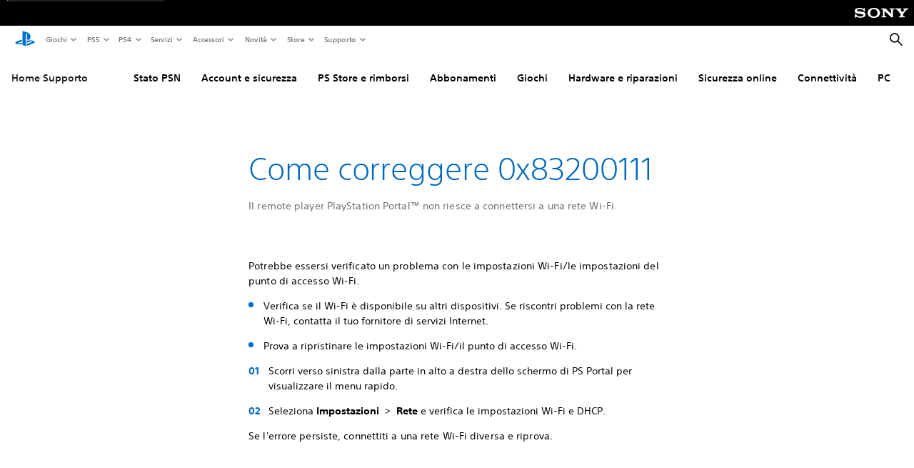

--- FILE ---
content_type: application/javascript
request_url: https://web-commerce-anywhere.playstation.com/tlPr3-GL8iksbqzfpQ/G5uwzSDJauQwDh/YWleKRseAg/LmY/IMHZAXQs
body_size: 171950
content:
(function(){if(typeof Array.prototype.entries!=='function'){Object.defineProperty(Array.prototype,'entries',{value:function(){var index=0;const array=this;return {next:function(){if(index<array.length){return {value:[index,array[index++]],done:false};}else{return {done:true};}},[Symbol.iterator]:function(){return this;}};},writable:true,configurable:true});}}());(function(){Tb();PgP();xQP();var VO=function(JN,mF){return JN&mF;};function xQP(){wZ=p9+O0*VX+YX*VX*VX,Rt=N4+hB*VX+YX*VX*VX+VX*VX*VX,b1=N4+GE*VX+WZ*VX*VX+VX*VX*VX,JZ=R1+VX+GE*VX*VX,Bb=GE+R1*VX,Nr=WZ+O0*VX+WZ*VX*VX+VX*VX*VX,PH=r4+O0*VX+WZ*VX*VX+VX*VX*VX,KC=p9+O0*VX+hB*VX*VX+VX*VX*VX,Il=N4+O0*VX+YX*VX*VX,cr=Nl+GE*VX+hB*VX*VX,CN=N4+O0*VX+O0*VX*VX+VX*VX*VX,w4=p9+N4*VX+O0*VX*VX,Us=N4+GE*VX+Nl*VX*VX+VX*VX*VX,j9=O0+YX*VX+YX*VX*VX,Bs=R1+O0*VX+VX*VX+VX*VX*VX,cw=p9+O0*VX+hB*VX*VX,Rr=hB+YX*VX+YX*VX*VX+VX*VX*VX,wJ=O0+YX*VX+YX*VX*VX+VX*VX*VX,qm=N4+VX+GE*VX*VX+VX*VX*VX,EZ=O0+N4*VX+hB*VX*VX,H1=p9+YX*VX+O0*VX*VX+hB*VX*VX*VX,Wl=YX+GE*VX+O0*VX*VX,P8=GE+O0*VX+R1*VX*VX+VX*VX*VX,X6=YX+VX+N4*VX*VX+VX*VX*VX,mr=r4+N4*VX,Ph=YX+N4*VX+WZ*VX*VX+VX*VX*VX,Aw=hB+R1*VX+N4*VX*VX+YX*VX*VX*VX+YX*VX*VX*VX*VX,r9=p9+YX*VX+VX*VX,dx=O0+YX*VX+VX*VX+VX*VX*VX,TX=YX+hB*VX+VX*VX,qR=R1+YX*VX+O0*VX*VX,Dm=p9+GE*VX+r4*VX*VX+VX*VX*VX,Ym=r4+hB*VX+VX*VX+VX*VX*VX,Xv=R1+Nl*VX+YX*VX*VX+VX*VX*VX,kF=p9+VX+r4*VX*VX+VX*VX*VX,LQ=Nl+R1*VX+VX*VX+VX*VX*VX,HH=r4+O0*VX+r4*VX*VX+VX*VX*VX,s4=r4+O0*VX+VX*VX,PP=hB+Nl*VX+VX*VX+VX*VX*VX,bn=r4+O0*VX+GE*VX*VX,Rw=r4+YX*VX+VX*VX,fO=WZ+N4*VX+N4*VX*VX+VX*VX*VX,L8=GE+N4*VX+hB*VX*VX+VX*VX*VX,tZ=N4+R1*VX+O0*VX*VX,QN=R1+hB*VX+VX*VX+VX*VX*VX,HX=O0+N4*VX+WZ*VX*VX+VX*VX*VX,Ev=r4+GE*VX+VX*VX+VX*VX*VX,Rl=hB+O0*VX+hB*VX*VX,kn=YX+r4*VX+GE*VX*VX,VB=YX+r4*VX,c0=YX+hB*VX+O0*VX*VX,gY=N4+Nl*VX+YX*VX*VX+VX*VX*VX,mN=p9+hB*VX+VX*VX+VX*VX*VX,bb=YX+VX+GE*VX*VX,z2=R1+VX+VX*VX+VX*VX*VX,AB=O0+GE*VX+VX*VX+VX*VX*VX,I9=GE+Nl*VX+O0*VX*VX+VX*VX*VX,xx=WZ+WZ*VX+O0*VX*VX+VX*VX*VX,Zz=YX+N4*VX,Yg=Nl+YX*VX+YX*VX*VX+VX*VX*VX,hx=N4+r4*VX+WZ*VX*VX+VX*VX*VX,nl=Nl+WZ*VX+GE*VX*VX,C=N4+YX*VX+VX*VX,TY=r4+O0*VX+O0*VX*VX+VX*VX*VX,GN=r4+YX*VX+YX*VX*VX+VX*VX*VX,Kh=GE+VX+O0*VX*VX+VX*VX*VX,xH=Nl+Nl*VX+VX*VX+VX*VX*VX,cH=p9+O0*VX+YX*VX*VX+VX*VX*VX,M9=R1+Nl*VX+VX*VX,Nt=hB+r4*VX+Nl*VX*VX+VX*VX*VX,R6=hB+Nl*VX+YX*VX*VX+VX*VX*VX,YP=Nl+R1*VX+hB*VX*VX,ZR=hB+N4*VX+VX*VX,Yl=WZ+GE*VX,bX=O0+N4*VX+N4*VX*VX,f9=O0+Nl*VX+hB*VX*VX,d0=WZ+O0*VX,H0=YX+r4*VX+VX*VX,gx=N4+O0*VX+YX*VX*VX+VX*VX*VX,cQ=Nl+WZ*VX+hB*VX*VX,Qs=R1+N4*VX+GE*VX*VX+VX*VX*VX,fg=N4+r4*VX+Nl*VX*VX+VX*VX*VX,Pw=Nl+O0*VX+WZ*VX*VX+VX*VX*VX,WF=YX+R1*VX+WZ*VX*VX+VX*VX*VX,F2=O0+VX+GE*VX*VX+VX*VX*VX,A4=WZ+N4*VX+N4*VX*VX,cN=YX+Nl*VX+WZ*VX*VX+VX*VX*VX,g2=YX+O0*VX+N4*VX*VX+VX*VX*VX,On=N4+r4*VX+YX*VX*VX,wl=R1+hB*VX+O0*VX*VX,VF=hB+hB*VX+O0*VX*VX+VX*VX*VX,hr=R1+N4*VX+hB*VX*VX,xw=O0+N4*VX+Nl*VX*VX,bD=YX+N4*VX+N4*VX*VX+VX*VX*VX,U=WZ+YX*VX+VX*VX,cz=p9+R1*VX+GE*VX*VX+VX*VX*VX,vY=N4+WZ*VX+r4*VX*VX+VX*VX*VX,Wm=R1+YX*VX+GE*VX*VX+VX*VX*VX,P9=p9+GE*VX+VX*VX+VX*VX*VX,V6=WZ+GE*VX+YX*VX*VX+VX*VX*VX,mB=R1+WZ*VX+O0*VX*VX+VX*VX*VX,jr=YX+VX+O0*VX*VX,F6=hB+hB*VX+Nl*VX*VX+VX*VX*VX,Yt=GE+YX*VX+WZ*VX*VX+VX*VX*VX,Fr=hB+Nl*VX+VX*VX,CD=hB+O0*VX+Nl*VX*VX+VX*VX*VX,bY=N4+hB*VX+O0*VX*VX+VX*VX*VX,WX=R1+VX,AO=N4+GE*VX+YX*VX*VX+VX*VX*VX,B0=O0+R1*VX+VX*VX,wD=N4+r4*VX+YX*VX*VX+VX*VX*VX,RD=r4+O0*VX+YX*VX*VX+VX*VX*VX,E8=Nl+WZ*VX+r4*VX*VX+VX*VX*VX,xX=r4+O0*VX+GE*VX*VX+VX*VX*VX,HF=p9+WZ*VX+N4*VX*VX+VX*VX*VX,vO=O0+VX+hB*VX*VX+VX*VX*VX,Gv=WZ+hB*VX+YX*VX*VX+VX*VX*VX,l9=r4+WZ*VX+N4*VX*VX,Db=O0+r4*VX+O0*VX*VX,rl=WZ+GE*VX+VX*VX,PE=WZ+WZ*VX+hB*VX*VX,fE=N4+YX*VX,tB=r4+VX+N4*VX*VX,Gb=r4+Nl*VX+hB*VX*VX,TN=hB+WZ*VX+VX*VX+VX*VX*VX,MH=GE+Nl*VX+N4*VX*VX+VX*VX*VX,Oh=R1+N4*VX+YX*VX*VX+VX*VX*VX,Dr=O0+Nl*VX+Nl*VX*VX,xE=hB+WZ*VX+N4*VX*VX,Ss=WZ+GE*VX+WZ*VX*VX+VX*VX*VX,qw=r4+R1*VX+YX*VX*VX,E=YX+N4*VX+YX*VX*VX,xP=r4+R1*VX+VX*VX,J9=r4+r4*VX+O0*VX*VX,dr=GE+hB*VX+N4*VX*VX,nX=WZ+hB*VX+VX*VX,Ew=WZ+YX*VX+Nl*VX*VX,Y9=R1+Nl*VX,jZ=YX+VX+WZ*VX*VX+VX*VX*VX,Br=hB+O0*VX+GE*VX*VX,rn=Nl+N4*VX+GE*VX*VX,Ps=r4+Nl*VX+VX*VX+VX*VX*VX,HD=p9+Nl*VX+GE*VX*VX+VX*VX*VX,w1=r4+WZ*VX+GE*VX*VX,Xt=O0+VX+N4*VX*VX+VX*VX*VX,ND=r4+Nl*VX+Nl*VX*VX+VX*VX*VX,Ab=r4+O0*VX+N4*VX*VX,j8=p9+N4*VX+YX*VX*VX+VX*VX*VX,ht=YX+r4*VX+hB*VX*VX+VX*VX*VX,Lz=YX+VX+hB*VX*VX,SY=GE+O0*VX+VX*VX+VX*VX*VX,jX=r4+O0*VX,C6=N4+r4*VX+O0*VX*VX+VX*VX*VX,vX=r4+r4*VX+Nl*VX*VX+VX*VX*VX,TO=hB+hB*VX+GE*VX*VX+VX*VX*VX,bO=hB+O0*VX+N4*VX*VX+VX*VX*VX,YQ=hB+VX+O0*VX*VX+VX*VX*VX,qv=p9+N4*VX+VX*VX+VX*VX*VX,ss=r4+YX*VX+GE*VX*VX+VX*VX*VX,QE=R1+R1*VX+Nl*VX*VX,TF=Nl+O0*VX+N4*VX*VX+VX*VX*VX,Dh=Nl+N4*VX+N4*VX*VX+VX*VX*VX,IF=R1+WZ*VX+hB*VX*VX+VX*VX*VX,X8=YX+hB*VX+VX*VX+VX*VX*VX,IO=Nl+r4*VX+YX*VX*VX+VX*VX*VX,AF=N4+r4*VX+hB*VX*VX+VX*VX*VX,GD=Nl+WZ*VX+N4*VX*VX+VX*VX*VX,ZF=hB+Nl*VX+GE*VX*VX+VX*VX*VX,PQ=R1+O0*VX,Yv=O0+r4*VX+GE*VX*VX+VX*VX*VX,wm=YX+GE*VX+YX*VX*VX+VX*VX*VX,kJ=WZ+hB*VX+N4*VX*VX+VX*VX*VX,ID=WZ+N4*VX+hB*VX*VX+VX*VX*VX,T6=R1+R1*VX+VX*VX+VX*VX*VX,T2=r4+R1*VX+O0*VX*VX+VX*VX*VX,DC=WZ+N4*VX+O0*VX*VX+VX*VX*VX,AZ=O0+R1*VX+YX*VX*VX+VX*VX*VX,Mh=hB+N4*VX+GE*VX*VX+VX*VX*VX,gB=Nl+VX+YX*VX*VX,lx=YX+hB*VX+WZ*VX*VX+VX*VX*VX,qP=hB+GE*VX+GE*VX*VX,Mm=GE+WZ*VX+WZ*VX*VX+VX*VX*VX,TP=N4+WZ*VX+O0*VX*VX,k6=WZ+WZ*VX+VX*VX+VX*VX*VX,Mw=R1+hB*VX+VX*VX,rX=R1+R1*VX+YX*VX*VX,PY=r4+GE*VX+O0*VX*VX+VX*VX*VX,nz=YX+WZ*VX+Nl*VX*VX,Am=YX+VX+GE*VX*VX+VX*VX*VX,zs=WZ+YX*VX+N4*VX*VX+VX*VX*VX,dF=r4+O0*VX+VX*VX+VX*VX*VX,ks=N4+YX*VX+GE*VX*VX+VX*VX*VX,g8=r4+WZ*VX+N4*VX*VX+VX*VX*VX,PC=Nl+WZ*VX+VX*VX+VX*VX*VX,mn=p9+GE*VX,XY=WZ+GE*VX+VX*VX+VX*VX*VX,EP=O0+VX+hB*VX*VX,Kb=YX+WZ*VX+O0*VX*VX,EF=GE+GE*VX+GE*VX*VX+VX*VX*VX,RB=O0+GE*VX,QB=WZ+N4*VX,nn=R1+R1*VX+hB*VX*VX,DF=N4+VX+hB*VX*VX+VX*VX*VX,mg=p9+VX+WZ*VX*VX+VX*VX*VX,qt=hB+YX*VX+WZ*VX*VX+VX*VX*VX,lE=N4+r4*VX+Nl*VX*VX,H9=p9+GE*VX+YX*VX*VX,ZD=O0+r4*VX+Nl*VX*VX+VX*VX*VX,Rz=Nl+GE*VX+O0*VX*VX+VX*VX*VX,Xx=WZ+YX*VX+hB*VX*VX+VX*VX*VX,wr=r4+YX*VX+YX*VX*VX,Ts=Nl+r4*VX+O0*VX*VX+VX*VX*VX,LO=GE+WZ*VX+r4*VX*VX+VX*VX*VX,Ot=r4+GE*VX+hB*VX*VX+VX*VX*VX,kr=r4+GE*VX+YX*VX*VX,C4=Nl+VX+VX*VX,c8=GE+WZ*VX+Nl*VX*VX+VX*VX*VX,Rs=R1+r4*VX+YX*VX*VX+VX*VX*VX,bx=WZ+GE*VX+N4*VX*VX+VX*VX*VX,ZJ=O0+GE*VX+O0*VX*VX+VX*VX*VX,pQ=p9+WZ*VX+hB*VX*VX+VX*VX*VX,BO=R1+r4*VX+GE*VX*VX+VX*VX*VX,wY=Nl+hB*VX+WZ*VX*VX+VX*VX*VX,d8=hB+GE*VX+O0*VX*VX+VX*VX*VX,rY=p9+YX*VX+WZ*VX*VX+VX*VX*VX,I2=GE+N4*VX+VX*VX+VX*VX*VX,gs=R1+R1*VX+GE*VX*VX+VX*VX*VX,r1=N4+GE*VX+N4*VX*VX,EJ=GE+r4*VX+YX*VX*VX+VX*VX*VX,U2=R1+YX*VX+VX*VX+VX*VX*VX,ws=WZ+O0*VX+N4*VX*VX+VX*VX*VX,OP=N4+WZ*VX+N4*VX*VX+VX*VX*VX,lX=N4+R1*VX+N4*VX*VX+VX*VX*VX,cg=O0+WZ*VX+hB*VX*VX+VX*VX*VX,hZ=N4+O0*VX,mJ=YX+O0*VX+Nl*VX*VX+VX*VX*VX,EE=Nl+hB*VX+YX*VX*VX,mm=Nl+VX+R1*VX*VX+VX*VX*VX,pO=r4+Nl*VX+hB*VX*VX+VX*VX*VX,cX=N4+N4*VX+N4*VX*VX,gg=WZ+GE*VX+hB*VX*VX+VX*VX*VX,CB=N4+R1*VX+VX*VX,k2=O0+GE*VX+YX*VX*VX+VX*VX*VX,EC=p9+Nl*VX+R1*VX*VX+VX*VX*VX,l6=YX+YX*VX+hB*VX*VX+VX*VX*VX,bF=R1+hB*VX+GE*VX*VX+VX*VX*VX,RC=Nl+WZ*VX+O0*VX*VX+VX*VX*VX,rv=WZ+R1*VX+YX*VX*VX+VX*VX*VX,RP=R1+R1*VX+WZ*VX*VX+VX*VX*VX,Z8=hB+GE*VX+WZ*VX*VX+VX*VX*VX,fZ=Nl+O0*VX+N4*VX*VX,KR=hB+GE*VX+YX*VX*VX,kx=YX+N4*VX+VX*VX+VX*VX*VX,j6=p9+WZ*VX+O0*VX*VX+VX*VX*VX,Ns=hB+r4*VX+WZ*VX*VX+VX*VX*VX,K8=Nl+r4*VX+WZ*VX*VX+VX*VX*VX,HN=N4+hB*VX+VX*VX+VX*VX*VX,zH=R1+Nl*VX+WZ*VX*VX+VX*VX*VX,K0=R1+r4*VX+VX*VX,DN=YX+YX*VX+GE*VX*VX+VX*VX*VX,pt=N4+N4*VX+GE*VX*VX+VX*VX*VX,VD=YX+YX*VX+WZ*VX*VX+VX*VX*VX,JR=N4+YX*VX+GE*VX*VX,sN=YX+Nl*VX+N4*VX*VX+VX*VX*VX,Gs=GE+WZ*VX+GE*VX*VX+VX*VX*VX,T9=R1+O0*VX+GE*VX*VX+VX*VX*VX,c2=O0+Nl*VX+hB*VX*VX+VX*VX*VX,zw=N4+N4*VX+hB*VX*VX,pZ=p9+VX,AP=r4+WZ*VX+VX*VX,rs=O0+N4*VX+r4*VX*VX+VX*VX*VX,nv=WZ+N4*VX+YX*VX*VX+VX*VX*VX,fY=YX+WZ*VX+hB*VX*VX+VX*VX*VX,jt=N4+O0*VX+hB*VX*VX+VX*VX*VX,bt=p9+r4*VX+VX*VX+VX*VX*VX,Nh=GE+YX*VX+O0*VX*VX+VX*VX*VX,qO=WZ+r4*VX+VX*VX+VX*VX*VX,DJ=GE+R1*VX+VX*VX+VX*VX*VX,Ix=N4+GE*VX+N4*VX*VX+VX*VX*VX,Z0=R1+GE*VX+YX*VX*VX,HR=r4+R1*VX+VX*VX+VX*VX*VX,x8=Nl+Nl*VX+Nl*VX*VX+VX*VX*VX,VJ=O0+N4*VX+hB*VX*VX+VX*VX*VX,O6=p9+hB*VX+GE*VX*VX+VX*VX*VX,W2=hB+YX*VX+hB*VX*VX+VX*VX*VX,Px=WZ+Nl*VX+O0*VX*VX+VX*VX*VX,k9=GE+YX*VX+VX*VX,Gg=R1+Nl*VX+hB*VX*VX+VX*VX*VX,q8=GE+O0*VX+GE*VX*VX+VX*VX*VX,Cg=r4+r4*VX+O0*VX*VX+VX*VX*VX,vn=WZ+WZ*VX+Nl*VX*VX,q4=O0+GE*VX+O0*VX*VX,YH=N4+YX*VX+N4*VX*VX+VX*VX*VX,HO=WZ+YX*VX+O0*VX*VX+VX*VX*VX,rC=N4+Nl*VX+VX*VX+VX*VX*VX,bv=YX+Nl*VX+hB*VX*VX+VX*VX*VX,Rn=R1+GE*VX+hB*VX*VX,U0=YX+GE*VX+YX*VX*VX,qr=GE+Nl*VX+YX*VX*VX,l1=GE+GE*VX+R1*VX*VX,kP=O0+O0*VX+GE*VX*VX,vN=WZ+YX*VX+R1*VX*VX+VX*VX*VX,P2=Nl+N4*VX+GE*VX*VX+VX*VX*VX,V2=O0+O0*VX+WZ*VX*VX+VX*VX*VX,gt=hB+WZ*VX+N4*VX*VX+VX*VX*VX,vR=GE+VX+GE*VX*VX,LD=GE+Nl*VX+VX*VX+VX*VX*VX,rF=R1+VX+YX*VX*VX+VX*VX*VX,E0=GE+R1*VX+O0*VX*VX,f0=hB+VX,K1=Nl+O0*VX+Nl*VX*VX,Qv=N4+r4*VX+N4*VX*VX+VX*VX*VX,N9=O0+N4*VX+O0*VX*VX,fw=O0+Nl*VX+GE*VX*VX,gv=r4+N4*VX+hB*VX*VX+VX*VX*VX,DE=r4+r4*VX+N4*VX*VX+VX*VX*VX,gX=GE+N4*VX,Bh=hB+YX*VX+GE*VX*VX+VX*VX*VX,Pv=Nl+hB*VX+hB*VX*VX+VX*VX*VX,ft=hB+VX+hB*VX*VX+VX*VX*VX,DY=R1+WZ*VX+WZ*VX*VX+VX*VX*VX,Fh=YX+Nl*VX+VX*VX+VX*VX*VX,xh=p9+VX+GE*VX*VX+VX*VX*VX,AH=Nl+YX*VX+hB*VX*VX+VX*VX*VX,ER=R1+VX+VX*VX,ds=GE+r4*VX+R1*VX*VX+VX*VX*VX,sz=O0+r4*VX+N4*VX*VX,VN=p9+GE*VX+GE*VX*VX+VX*VX*VX,mh=N4+O0*VX+WZ*VX*VX+VX*VX*VX,RH=p9+YX*VX+GE*VX*VX+VX*VX*VX,Mb=YX+r4*VX+hB*VX*VX,B9=Nl+N4*VX+O0*VX*VX,PF=p9+R1*VX+O0*VX*VX+VX*VX*VX,Ag=hB+R1*VX+WZ*VX*VX+VX*VX*VX,AJ=WZ+r4*VX+N4*VX*VX+VX*VX*VX,Mr=YX+WZ*VX+N4*VX*VX,XN=hB+Nl*VX+WZ*VX*VX+VX*VX*VX,n8=O0+GE*VX+N4*VX*VX+VX*VX*VX,KJ=O0+R1*VX+VX*VX+VX*VX*VX,Zr=N4+GE*VX+O0*VX*VX,cZ=O0+hB*VX,Rx=p9+Nl*VX+hB*VX*VX+VX*VX*VX,BC=O0+WZ*VX+O0*VX*VX+VX*VX*VX,dB=YX+R1*VX,KB=O0+Nl*VX+O0*VX*VX+VX*VX*VX,As=N4+YX*VX+YX*VX*VX+VX*VX*VX,dJ=r4+VX+GE*VX*VX+VX*VX*VX,rZ=hB+O0*VX,Rh=p9+hB*VX+WZ*VX*VX+VX*VX*VX,L6=R1+GE*VX+N4*VX*VX+VX*VX*VX,P0=N4+r4*VX+GE*VX*VX+VX*VX*VX,rJ=GE+hB*VX+hB*VX*VX+VX*VX*VX,xO=N4+N4*VX+N4*VX*VX+VX*VX*VX,JO=hB+O0*VX+hB*VX*VX+VX*VX*VX,pN=r4+GE*VX+WZ*VX*VX+VX*VX*VX,sR=O0+N4*VX+N4*VX*VX+VX*VX*VX,mD=R1+VX+GE*VX*VX+VX*VX*VX,mE=YX+R1*VX+GE*VX*VX,xm=N4+VX+N4*VX*VX+VX*VX*VX,CH=r4+WZ*VX+O0*VX*VX+VX*VX*VX,Hm=O0+WZ*VX+WZ*VX*VX+VX*VX*VX,qH=N4+GE*VX+GE*VX*VX+VX*VX*VX,Tz=O0+VX+O0*VX*VX,lB=GE+YX*VX+N4*VX*VX+VX*VX*VX,Tg=r4+VX+WZ*VX*VX+VX*VX*VX,FF=YX+r4*VX+O0*VX*VX+VX*VX*VX,BH=p9+GE*VX+O0*VX*VX+VX*VX*VX,Vh=Nl+hB*VX+YX*VX*VX+VX*VX*VX,K9=R1+YX*VX+hB*VX*VX+VX*VX*VX,Ms=p9+hB*VX+N4*VX*VX+VX*VX*VX,k1=WZ+O0*VX+VX*VX+VX*VX*VX,gZ=hB+VX+VX*VX+VX*VX*VX,gh=r4+R1*VX+N4*VX*VX+VX*VX*VX,c4=YX+YX*VX+O0*VX*VX,n6=N4+Nl*VX+GE*VX*VX+VX*VX*VX,kh=Nl+r4*VX+VX*VX+VX*VX*VX,dE=N4+R1*VX+hB*VX*VX,GQ=r4+GE*VX+N4*VX*VX+VX*VX*VX,z4=R1+GE*VX,N6=N4+WZ*VX+WZ*VX*VX+VX*VX*VX,pF=GE+YX*VX+YX*VX*VX+VX*VX*VX,sX=YX+YX*VX+VX*VX,h8=Nl+VX+VX*VX+VX*VX*VX,vl=p9+R1*VX+YX*VX*VX+VX*VX*VX,QX=O0+Nl*VX,wz=p9+Nl*VX+VX*VX,lC=p9+O0*VX+WZ*VX*VX+VX*VX*VX,M0=YX+GE*VX+N4*VX*VX,g6=hB+VX+YX*VX*VX+VX*VX*VX,g1=N4+hB*VX+VX*VX,Kn=Nl+N4*VX,hg=O0+r4*VX+YX*VX*VX+VX*VX*VX,Qr=GE+O0*VX+N4*VX*VX,Zb=YX+Nl*VX+O0*VX*VX,j1=GE+r4*VX,v9=r4+VX+O0*VX*VX+VX*VX*VX,sF=r4+r4*VX+hB*VX*VX+VX*VX*VX,g0=hB+GE*VX,B=Nl+Nl*VX+YX*VX*VX,W4=WZ+R1*VX+GE*VX*VX,Zg=GE+VX+VX*VX+VX*VX*VX,WJ=hB+O0*VX+VX*VX+VX*VX*VX,m0=hB+GE*VX+YX*VX*VX+YX*VX*VX*VX+hB*VX*VX*VX*VX,Y0=YX+GE*VX+N4*VX*VX+VX*VX*VX,GR=WZ+r4*VX+VX*VX,Yb=r4+Nl*VX+YX*VX*VX,NJ=GE+R1*VX+YX*VX*VX+VX*VX*VX,rw=O0+YX*VX+VX*VX,Ur=hB+N4*VX,GH=GE+GE*VX+O0*VX*VX+VX*VX*VX,rH=N4+WZ*VX+GE*VX*VX+VX*VX*VX,Y1=O0+N4*VX+VX*VX+VX*VX*VX,b4=hB+YX*VX+GE*VX*VX,Ll=GE+GE*VX+WZ*VX*VX+VX*VX*VX,nN=R1+R1*VX+O0*VX*VX+VX*VX*VX,HB=WZ+Nl*VX+N4*VX*VX,rx=WZ+N4*VX+VX*VX+VX*VX*VX,dO=Nl+YX*VX+N4*VX*VX+VX*VX*VX,Rb=YX+GE*VX+O0*VX*VX+VX*VX*VX,pb=O0+R1*VX,gC=hB+Nl*VX+N4*VX*VX+VX*VX*VX,RN=YX+O0*VX+VX*VX+VX*VX*VX,Wv=p9+YX*VX+O0*VX*VX+VX*VX*VX,cm=r4+WZ*VX+hB*VX*VX+VX*VX*VX,TZ=WZ+R1*VX+O0*VX*VX,dY=N4+N4*VX+VX*VX+VX*VX*VX,L2=r4+hB*VX+r4*VX*VX+VX*VX*VX,dv=hB+YX*VX+VX*VX+VX*VX*VX,UB=YX+Nl*VX+VX*VX,LN=r4+hB*VX+WZ*VX*VX+VX*VX*VX,MY=hB+N4*VX+YX*VX*VX+VX*VX*VX,qx=GE+N4*VX+WZ*VX*VX+VX*VX*VX,HE=O0+hB*VX+hB*VX*VX,St=YX+YX*VX+N4*VX*VX+VX*VX*VX,U4=Nl+r4*VX+GE*VX*VX,Fg=WZ+hB*VX+GE*VX*VX+VX*VX*VX,xF=R1+YX*VX+YX*VX*VX+VX*VX*VX,sn=R1+r4*VX+hB*VX*VX,Ys=N4+N4*VX+r4*VX*VX+VX*VX*VX,Nn=R1+O0*VX+VX*VX,vQ=O0+WZ*VX+VX*VX,SF=GE+r4*VX+VX*VX+VX*VX*VX,q1=hB+N4*VX+N4*VX*VX,Av=YX+O0*VX+O0*VX*VX+VX*VX*VX,cY=Nl+hB*VX+VX*VX+VX*VX*VX,cR=r4+GE*VX,Cz=Nl+GE*VX+N4*VX*VX+VX*VX*VX,fD=R1+N4*VX+N4*VX*VX+VX*VX*VX,d1=YX+Nl*VX+N4*VX*VX,Km=Nl+Nl*VX+GE*VX*VX+VX*VX*VX,Xb=GE+r4*VX+O0*VX*VX,nm=Nl+R1*VX+GE*VX*VX+VX*VX*VX,BX=GE+hB*VX+YX*VX*VX,IB=YX+r4*VX+O0*VX*VX,xn=GE+VX,J6=p9+hB*VX+O0*VX*VX+VX*VX*VX,cJ=YX+hB*VX+GE*VX*VX+VX*VX*VX,D4=p9+YX*VX+VX*VX+VX*VX*VX,JD=WZ+R1*VX+VX*VX+VX*VX*VX,Fv=YX+WZ*VX+VX*VX+VX*VX*VX,c1=WZ+r4*VX+GE*VX*VX,QO=hB+YX*VX+N4*VX*VX+VX*VX*VX,Sr=O0+N4*VX+VX*VX,tE=R1+R1*VX+GE*VX*VX,Oz=p9+R1*VX+hB*VX*VX,LJ=O0+O0*VX+O0*VX*VX+VX*VX*VX,D8=r4+WZ*VX+r4*VX*VX+VX*VX*VX,Mz=YX+hB*VX+hB*VX*VX,OY=N4+VX+VX*VX+VX*VX*VX,tg=R1+WZ*VX+VX*VX+VX*VX*VX,sr=GE+hB*VX+GE*VX*VX,OJ=O0+GE*VX+GE*VX*VX+VX*VX*VX,Tt=O0+R1*VX+GE*VX*VX+VX*VX*VX,X1=WZ+R1*VX,AY=r4+O0*VX+Nl*VX*VX+VX*VX*VX,kO=YX+hB*VX+N4*VX*VX+VX*VX*VX,bg=Nl+N4*VX+VX*VX+VX*VX*VX,Tv=GE+Nl*VX+r4*VX*VX+VX*VX*VX,dC=YX+WZ*VX+WZ*VX*VX+VX*VX*VX,v8=O0+YX*VX+hB*VX*VX+VX*VX*VX,fz=p9+hB*VX+O0*VX*VX,j2=O0+WZ*VX+VX*VX+VX*VX*VX,Es=Nl+O0*VX+GE*VX*VX+VX*VX*VX,Ks=R1+r4*VX+VX*VX+VX*VX*VX,PD=hB+N4*VX+VX*VX+VX*VX*VX,D=N4+r4*VX+VX*VX,vv=hB+WZ*VX+GE*VX*VX+VX*VX*VX,J=WZ+hB*VX+GE*VX*VX,qD=WZ+Nl*VX+GE*VX*VX+VX*VX*VX,CC=r4+WZ*VX+GE*VX*VX+VX*VX*VX,Um=N4+GE*VX+VX*VX+VX*VX*VX,Q6=R1+O0*VX+hB*VX*VX+VX*VX*VX,Fb=GE+Nl*VX+GE*VX*VX,Ch=p9+VX+YX*VX*VX+VX*VX*VX,hN=N4+WZ*VX+VX*VX+VX*VX*VX,tH=R1+O0*VX+YX*VX*VX+VX*VX*VX,KF=N4+WZ*VX+hB*VX*VX+VX*VX*VX,HZ=Nl+R1*VX+GE*VX*VX,Gh=GE+VX+WZ*VX*VX+VX*VX*VX,lN=R1+Nl*VX+GE*VX*VX+VX*VX*VX,w6=r4+N4*VX+r4*VX*VX+VX*VX*VX,jv=YX+GE*VX+GE*VX*VX+VX*VX*VX,gm=p9+R1*VX+hB*VX*VX+VX*VX*VX,ED=WZ+VX+WZ*VX*VX+VX*VX*VX,hm=Nl+O0*VX+YX*VX*VX+VX*VX*VX,vD=GE+r4*VX+r4*VX*VX+VX*VX*VX,O9=N4+Nl*VX+hB*VX*VX,p8=GE+R1*VX+N4*VX*VX+VX*VX*VX,dR=YX+Nl*VX+O0*VX*VX+VX*VX*VX,Y2=GE+Nl*VX+WZ*VX*VX+VX*VX*VX,PB=WZ+r4*VX+WZ*VX*VX+VX*VX*VX,QD=O0+WZ*VX+N4*VX*VX+VX*VX*VX,v0=hB+R1*VX+Nl*VX*VX,qB=WZ+N4*VX+O0*VX*VX,nx=O0+O0*VX+r4*VX*VX+VX*VX*VX,Js=WZ+WZ*VX+r4*VX*VX+VX*VX*VX,zD=p9+O0*VX+Nl*VX*VX+VX*VX*VX,FN=hB+GE*VX+YX*VX*VX+VX*VX*VX,Ar=hB+GE*VX+hB*VX*VX,rt=hB+VX+GE*VX*VX+VX*VX*VX,qJ=Nl+Nl*VX+YX*VX*VX+VX*VX*VX,Wh=GE+VX+GE*VX*VX+VX*VX*VX,Bw=R1+N4*VX+GE*VX*VX,sH=r4+Nl*VX+GE*VX*VX+VX*VX*VX,wE=YX+O0*VX+N4*VX*VX,wg=Nl+Nl*VX+N4*VX*VX+VX*VX*VX,fN=hB+O0*VX+O0*VX*VX+VX*VX*VX,UF=O0+R1*VX+hB*VX*VX+VX*VX*VX,M8=p9+O0*VX+N4*VX*VX+VX*VX*VX,W8=hB+R1*VX+GE*VX*VX+VX*VX*VX,wX=WZ+GE*VX+N4*VX*VX,V1=N4+VX+GE*VX*VX,Bg=N4+YX*VX+hB*VX*VX+VX*VX*VX,I0=O0+YX*VX,nb=Nl+Nl*VX+N4*VX*VX,mv=WZ+YX*VX+YX*VX*VX+VX*VX*VX,Ht=GE+Nl*VX+GE*VX*VX+VX*VX*VX,U6=GE+r4*VX+O0*VX*VX+VX*VX*VX,qF=O0+hB*VX+WZ*VX*VX+VX*VX*VX,S8=YX+GE*VX+Nl*VX*VX+VX*VX*VX,fF=GE+hB*VX+N4*VX*VX+VX*VX*VX,m8=R1+Nl*VX+N4*VX*VX+VX*VX*VX,bl=R1+N4*VX+Nl*VX*VX,vP=N4+YX*VX+YX*VX*VX,mQ=O0+R1*VX+O0*VX*VX,Vv=GE+r4*VX+GE*VX*VX+VX*VX*VX,s6=N4+R1*VX+YX*VX*VX+VX*VX*VX,Yr=R1+GE*VX+O0*VX*VX,jm=YX+hB*VX+O0*VX*VX+VX*VX*VX,s2=p9+N4*VX+N4*VX*VX+VX*VX*VX,Un=p9+GE*VX+hB*VX*VX,km=R1+VX+hB*VX*VX+VX*VX*VX,TB=WZ+R1*VX+GE*VX*VX+VX*VX*VX,Ox=GE+YX*VX+VX*VX+VX*VX*VX,Pr=GE+WZ*VX+hB*VX*VX,sP=hB+Nl*VX,vB=N4+Nl*VX+GE*VX*VX,U8=p9+N4*VX+O0*VX*VX+VX*VX*VX,c6=N4+WZ*VX+O0*VX*VX+VX*VX*VX,lr=r4+WZ*VX+GE*VX*VX+GE*VX*VX*VX,J1=O0+VX,A2=WZ+r4*VX+Nl*VX*VX+VX*VX*VX,kz=WZ+Nl*VX+WZ*VX*VX+VX*VX*VX,ms=YX+YX*VX+VX*VX+VX*VX*VX,Qw=WZ+YX*VX,R9=WZ+VX+N4*VX*VX,pP=GE+GE*VX+O0*VX*VX,xg=O0+Nl*VX+WZ*VX*VX+VX*VX*VX,Dn=YX+YX*VX,kv=Nl+YX*VX+O0*VX*VX+VX*VX*VX,Zs=hB+Nl*VX+O0*VX*VX+VX*VX*VX,Og=O0+r4*VX+VX*VX+VX*VX*VX,LY=Nl+VX+WZ*VX*VX+VX*VX*VX,JC=Nl+WZ*VX+YX*VX*VX+VX*VX*VX,Q0=N4+O0*VX+N4*VX*VX+VX*VX*VX,cE=YX+GE*VX+VX*VX,m6=r4+R1*VX+Nl*VX*VX+VX*VX*VX,r2=Nl+O0*VX+VX*VX+VX*VX*VX,RZ=YX+Nl*VX+Nl*VX*VX,E1=YX+VX,HJ=Nl+hB*VX+N4*VX*VX+VX*VX*VX,Jw=YX+hB*VX+YX*VX*VX,N8=r4+VX+hB*VX*VX+VX*VX*VX,A8=r4+Nl*VX+N4*VX*VX+VX*VX*VX,Nw=R1+hB*VX+GE*VX*VX,Et=hB+r4*VX+GE*VX*VX+VX*VX*VX,rD=GE+hB*VX+YX*VX*VX+VX*VX*VX,hJ=p9+VX+hB*VX*VX+VX*VX*VX,jz=Nl+hB*VX+GE*VX*VX,RX=R1+VX+GE*VX*VX+hB*VX*VX*VX+YX*VX*VX*VX*VX,xY=WZ+hB*VX+r4*VX*VX+VX*VX*VX,mz=WZ+GE*VX+YX*VX*VX,zF=hB+WZ*VX+Nl*VX*VX+VX*VX*VX,Fz=YX+O0*VX+hB*VX*VX,xZ=R1+Nl*VX+hB*VX*VX,Wg=GE+VX+YX*VX*VX+VX*VX*VX,Xm=r4+Nl*VX+O0*VX*VX+VX*VX*VX,z8=Nl+WZ*VX+Nl*VX*VX+VX*VX*VX,mY=r4+YX*VX+O0*VX*VX+VX*VX*VX,hv=r4+VX+VX*VX+VX*VX*VX,xJ=GE+N4*VX+GE*VX*VX+VX*VX*VX,Bv=hB+R1*VX+N4*VX*VX+VX*VX*VX,ls=O0+hB*VX+hB*VX*VX+VX*VX*VX,lO=GE+O0*VX+Nl*VX*VX+VX*VX*VX,rO=R1+Nl*VX+VX*VX+VX*VX*VX,IY=R1+YX*VX+Nl*VX*VX+VX*VX*VX,dZ=O0+O0*VX+YX*VX*VX+VX*VX*VX,dl=N4+N4*VX,Qn=GE+Nl*VX+VX*VX,Sw=p9+YX*VX,UJ=GE+WZ*VX+YX*VX*VX+VX*VX*VX,zb=r4+YX*VX,Im=r4+N4*VX+Nl*VX*VX+VX*VX*VX,ml=r4+VX,Jz=O0+O0*VX,ZN=WZ+r4*VX+O0*VX*VX+VX*VX*VX,sD=r4+hB*VX+N4*VX*VX+VX*VX*VX,ln=p9+R1*VX+N4*VX*VX,nt=WZ+N4*VX+r4*VX*VX+VX*VX*VX,lm=Nl+Nl*VX+O0*VX*VX+VX*VX*VX,UN=N4+YX*VX+O0*VX*VX+VX*VX*VX,kg=N4+WZ*VX+YX*VX*VX+VX*VX*VX,hb=R1+R1*VX+N4*VX*VX,Vb=hB+GE*VX+GE*VX*VX+VX*VX*VX,FZ=R1+N4*VX,hn=R1+O0*VX+GE*VX*VX,Ul=R1+R1*VX+O0*VX*VX,MZ=Nl+r4*VX+YX*VX*VX,Cv=r4+r4*VX+VX*VX+VX*VX*VX,ps=GE+R1*VX+Nl*VX*VX+VX*VX*VX,RY=N4+hB*VX+hB*VX*VX+VX*VX*VX,zC=WZ+N4*VX+Nl*VX*VX+VX*VX*VX,WD=p9+N4*VX+R1*VX*VX+VX*VX*VX,KH=WZ+YX*VX+GE*VX*VX+VX*VX*VX,Rm=R1+WZ*VX+R1*VX*VX+VX*VX*VX,KN=r4+R1*VX+YX*VX*VX+VX*VX*VX,x9=YX+O0*VX+VX*VX,qE=GE+O0*VX+Nl*VX*VX,GX=WZ+r4*VX+YX*VX*VX,Yx=p9+r4*VX+N4*VX*VX+VX*VX*VX,hs=Nl+GE*VX+VX*VX+VX*VX*VX,qz=Nl+GE*VX+GE*VX*VX,Vr=GE+WZ*VX+GE*VX*VX,YY=WZ+N4*VX+WZ*VX*VX+VX*VX*VX,b8=p9+GE*VX+Nl*VX*VX+VX*VX*VX,tY=N4+WZ*VX+Nl*VX*VX+VX*VX*VX,jh=r4+hB*VX+GE*VX*VX+VX*VX*VX,P1=YX+WZ*VX+VX*VX,Hs=p9+WZ*VX+VX*VX+VX*VX*VX,Zx=O0+O0*VX+hB*VX*VX+VX*VX*VX,mP=N4+GE*VX,Al=WZ+GE*VX+GE*VX*VX+VX*VX*VX,Lt=O0+hB*VX+YX*VX*VX+VX*VX*VX,BY=O0+r4*VX+WZ*VX*VX+VX*VX*VX,cB=r4+r4*VX+hB*VX*VX,Mg=p9+Nl*VX+WZ*VX*VX+VX*VX*VX,vZ=p9+r4*VX+VX*VX,Kt=N4+O0*VX+GE*VX*VX+VX*VX*VX,Ih=R1+VX+Nl*VX*VX+VX*VX*VX,Ib=N4+VX,G9=R1+r4*VX+N4*VX*VX,pg=WZ+WZ*VX+GE*VX*VX+VX*VX*VX,D9=R1+WZ*VX+YX*VX*VX,AN=WZ+VX+hB*VX*VX+VX*VX*VX,gQ=GE+VX+O0*VX*VX,vJ=WZ+WZ*VX+Nl*VX*VX+VX*VX*VX,EH=p9+Nl*VX+VX*VX+VX*VX*VX,n2=GE+O0*VX+WZ*VX*VX+VX*VX*VX,Ql=r4+Nl*VX,fJ=Nl+VX+YX*VX*VX+VX*VX*VX,z6=WZ+Nl*VX+VX*VX+VX*VX*VX,Q4=hB+O0*VX+VX*VX,Ln=GE+N4*VX+GE*VX*VX,jO=O0+O0*VX+VX*VX+VX*VX*VX,LR=N4+R1*VX,jN=WZ+Nl*VX+N4*VX*VX+VX*VX*VX,Bz=YX+r4*VX+GE*VX*VX+VX*VX*VX,Fw=Nl+O0*VX,Pg=p9+YX*VX+Nl*VX*VX+VX*VX*VX,J8=YX+R1*VX+r4*VX*VX+VX*VX*VX,LH=GE+hB*VX+GE*VX*VX+VX*VX*VX,Kg=Nl+r4*VX+Nl*VX*VX+VX*VX*VX,MX=GE+WZ*VX+N4*VX*VX,wR=Nl+WZ*VX+Nl*VX*VX,b0=GE+YX*VX,sh=N4+YX*VX+VX*VX+VX*VX*VX,dz=O0+hB*VX+GE*VX*VX,XB=WZ+VX+O0*VX*VX,Kl=YX+GE*VX+YX*VX*VX+YX*VX*VX*VX+hB*VX*VX*VX*VX,bz=Nl+hB*VX+hB*VX*VX,Y4=p9+R1*VX+WZ*VX*VX+VX*VX*VX,PN=WZ+R1*VX+WZ*VX*VX+VX*VX*VX,dN=GE+R1*VX+O0*VX*VX+VX*VX*VX,IH=hB+r4*VX+VX*VX+VX*VX*VX,qQ=N4+GE*VX+YX*VX*VX,Tx=WZ+GE*VX+O0*VX*VX+VX*VX*VX,dX=hB+VX+VX*VX,JY=R1+hB*VX+YX*VX*VX+VX*VX*VX,hE=hB+N4*VX+O0*VX*VX,l8=Nl+N4*VX+WZ*VX*VX+VX*VX*VX,Zh=r4+VX+r4*VX*VX+VX*VX*VX,X2=N4+O0*VX+VX*VX+VX*VX*VX,wC=Nl+Nl*VX+WZ*VX*VX+VX*VX*VX,WN=Nl+N4*VX+R1*VX*VX+VX*VX*VX,UZ=r4+r4*VX+YX*VX*VX,Om=O0+Nl*VX+GE*VX*VX+VX*VX*VX,Ml=Nl+GE*VX,sw=r4+YX*VX+hB*VX*VX,rr=YX+O0*VX,Or=hB+r4*VX+hB*VX*VX,sm=hB+YX*VX+O0*VX*VX+VX*VX*VX,tC=YX+O0*VX+WZ*VX*VX+VX*VX*VX,kt=WZ+YX*VX+WZ*VX*VX+VX*VX*VX,jg=hB+YX*VX+Nl*VX*VX+VX*VX*VX,F0=O0+R1*VX+N4*VX*VX,F4=N4+r4*VX,nC=r4+N4*VX+GE*VX*VX+VX*VX*VX,s8=O0+N4*VX+GE*VX*VX+VX*VX*VX,Fl=R1+r4*VX,wH=YX+Nl*VX+GE*VX*VX+VX*VX*VX,HP=hB+hB*VX+GE*VX*VX,Ex=GE+N4*VX+O0*VX*VX+VX*VX*VX,t6=WZ+VX+YX*VX*VX+VX*VX*VX,SX=p9+O0*VX,SH=R1+GE*VX+VX*VX+VX*VX*VX,tb=Nl+Nl*VX+GE*VX*VX,sQ=WZ+YX*VX+N4*VX*VX,Dt=YX+O0*VX+hB*VX*VX+VX*VX*VX,PJ=p9+VX+N4*VX*VX+VX*VX*VX,Sh=YX+O0*VX+YX*VX*VX+VX*VX*VX,Yn=hB+hB*VX+VX*VX+VX*VX*VX,cv=Nl+GE*VX+Nl*VX*VX+VX*VX*VX,YF=Nl+GE*VX+GE*VX*VX+VX*VX*VX,mb=r4+hB*VX+O0*VX*VX,LZ=GE+GE*VX,WP=YX+Nl*VX+GE*VX*VX,mx=r4+r4*VX+WZ*VX*VX+VX*VX*VX,bH=N4+hB*VX+WZ*VX*VX+VX*VX*VX,Tn=O0+WZ*VX+O0*VX*VX,hY=O0+Nl*VX+Nl*VX*VX+VX*VX*VX,cD=R1+YX*VX+N4*VX*VX+VX*VX*VX,hC=R1+N4*VX+hB*VX*VX+VX*VX*VX,vm=YX+N4*VX+O0*VX*VX+VX*VX*VX,OQ=r4+YX*VX+N4*VX*VX+VX*VX*VX,MF=GE+r4*VX+hB*VX*VX+VX*VX*VX,SN=p9+YX*VX+N4*VX*VX+VX*VX*VX,P6=hB+Nl*VX+hB*VX*VX+VX*VX*VX,Cx=hB+GE*VX+N4*VX*VX+VX*VX*VX,mC=N4+YX*VX+Nl*VX*VX+VX*VX*VX,nF=YX+R1*VX+hB*VX*VX+VX*VX*VX,B8=YX+r4*VX+WZ*VX*VX+VX*VX*VX,MO=WZ+hB*VX+O0*VX*VX+VX*VX*VX,nZ=hB+hB*VX+N4*VX*VX+VX*VX*VX,xb=p9+hB*VX,OD=Nl+YX*VX+r4*VX*VX+VX*VX*VX,Uw=Nl+GE*VX+N4*VX*VX,pz=N4+Nl*VX+hB*VX*VX+VX*VX*VX,tF=p9+GE*VX+R1*VX*VX+VX*VX*VX,AD=N4+Nl*VX+O0*VX*VX+VX*VX*VX,YZ=r4+hB*VX+hB*VX*VX,jb=GE+GE*VX+VX*VX+VX*VX*VX,Dx=YX+R1*VX+VX*VX+VX*VX*VX,hl=Nl+R1*VX,fH=p9+hB*VX+Nl*VX*VX+VX*VX*VX,Kw=WZ+hB*VX,nJ=YX+GE*VX+WZ*VX*VX+VX*VX*VX,Gx=Nl+hB*VX+O0*VX*VX+VX*VX*VX,WE=R1+Nl*VX+O0*VX*VX,B6=R1+GE*VX+Nl*VX*VX+VX*VX*VX,vH=p9+Nl*VX+N4*VX*VX+VX*VX*VX,l2=O0+R1*VX+Nl*VX*VX+VX*VX*VX,GO=p9+r4*VX+WZ*VX*VX+VX*VX*VX,Ut=r4+WZ*VX+WZ*VX*VX+VX*VX*VX,Hz=N4+R1*VX+N4*VX*VX,ZB=hB+VX+R1*VX*VX,qs=O0+O0*VX+GE*VX*VX+VX*VX*VX,m9=p9+VX+VX*VX,gP=YX+R1*VX+hB*VX*VX,OX=O0+VX+VX*VX,UQ=p9+O0*VX+VX*VX+VX*VX*VX,K6=O0+GE*VX+hB*VX*VX+VX*VX*VX,S4=p9+VX+VX*VX+VX*VX*VX,lb=R1+R1*VX+VX*VX,CY=R1+O0*VX+WZ*VX*VX+VX*VX*VX,A6=WZ+R1*VX+O0*VX*VX+VX*VX*VX,l0=p9+Nl*VX+hB*VX*VX,pJ=YX+r4*VX+YX*VX*VX+VX*VX*VX,C8=R1+GE*VX+O0*VX*VX+VX*VX*VX,zJ=hB+r4*VX+N4*VX*VX+VX*VX*VX,Vz=hB+WZ*VX+VX*VX,FX=N4+N4*VX+Nl*VX*VX,xC=WZ+VX+O0*VX*VX+VX*VX*VX,N1=N4+YX*VX+R1*VX*VX,pD=r4+r4*VX+GE*VX*VX+VX*VX*VX,S1=R1+Nl*VX+N4*VX*VX,S=Nl+Nl*VX+VX*VX,QY=R1+WZ*VX+YX*VX*VX+VX*VX*VX,Jh=GE+Nl*VX+YX*VX*VX+VX*VX*VX,lw=O0+hB*VX+VX*VX+VX*VX*VX,Nz=p9+N4*VX+YX*VX*VX,Mv=p9+O0*VX+O0*VX*VX+VX*VX*VX,bN=YX+hB*VX+Nl*VX*VX+VX*VX*VX,WY=N4+R1*VX+WZ*VX*VX+VX*VX*VX,QQ=GE+VX+N4*VX*VX,rg=p9+GE*VX+WZ*VX*VX+VX*VX*VX,L9=p9+hB*VX+N4*VX*VX,OE=R1+Nl*VX+O0*VX*VX+VX*VX*VX,Hl=O0+VX+N4*VX*VX,QH=O0+Nl*VX+VX*VX+VX*VX*VX,NR=hB+R1*VX+VX*VX,UH=O0+YX*VX+N4*VX*VX+VX*VX*VX,ZY=p9+hB*VX+YX*VX*VX+VX*VX*VX,OH=Nl+YX*VX+Nl*VX*VX+VX*VX*VX,O1=GE+r4*VX+WZ*VX*VX+VX*VX*VX,zY=O0+Nl*VX+N4*VX*VX+VX*VX*VX,XC=GE+R1*VX+WZ*VX*VX+VX*VX*VX,mw=WZ+Nl*VX+YX*VX*VX,Wt=hB+WZ*VX+YX*VX*VX+VX*VX*VX,bw=r4+Nl*VX+WZ*VX*VX+VX*VX*VX,x6=r4+Nl*VX+YX*VX*VX+VX*VX*VX,TH=R1+hB*VX+Nl*VX*VX+VX*VX*VX,FB=WZ+VX+Nl*VX*VX,TQ=YX+O0*VX+r4*VX*VX+VX*VX*VX,X4=N4+Nl*VX+O0*VX*VX,G2=N4+N4*VX+WZ*VX*VX+VX*VX*VX,GP=R1+N4*VX+WZ*VX*VX+VX*VX*VX,x0=N4+VX+hB*VX*VX,YN=Nl+VX+Nl*VX*VX+VX*VX*VX,rN=hB+R1*VX+Nl*VX*VX+VX*VX*VX,W6=hB+R1*VX+hB*VX*VX+VX*VX*VX,d6=hB+VX+WZ*VX*VX+VX*VX*VX,t9=WZ+YX*VX+O0*VX*VX,vx=Nl+YX*VX+VX*VX+VX*VX*VX,qX=r4+GE*VX+GE*VX*VX,ZO=hB+r4*VX+hB*VX*VX+VX*VX*VX,bs=p9+r4*VX+hB*VX*VX+VX*VX*VX,hD=GE+hB*VX+WZ*VX*VX+VX*VX*VX,zx=GE+VX+Nl*VX*VX+VX*VX*VX,QF=hB+GE*VX+VX*VX+VX*VX*VX,I6=N4+YX*VX+WZ*VX*VX+VX*VX*VX,DB=r4+VX+VX*VX,Gl=hB+N4*VX+Nl*VX*VX,JH=O0+R1*VX+N4*VX*VX+VX*VX*VX,kY=Nl+WZ*VX+GE*VX*VX+VX*VX*VX,FH=O0+hB*VX+O0*VX*VX+VX*VX*VX,Lx=WZ+hB*VX+WZ*VX*VX+VX*VX*VX,DO=r4+VX+N4*VX*VX+VX*VX*VX,MR=R1+YX*VX,jx=r4+GE*VX+Nl*VX*VX+VX*VX*VX,Gm=R1+N4*VX+VX*VX+VX*VX*VX,rh=GE+O0*VX+O0*VX*VX+VX*VX*VX,wh=YX+VX+O0*VX*VX+VX*VX*VX,zm=O0+VX+WZ*VX*VX+VX*VX*VX,ZH=hB+N4*VX+WZ*VX*VX+VX*VX*VX,t4=GE+R1*VX+GE*VX*VX,Pn=YX+Nl*VX+hB*VX*VX,nH=YX+GE*VX+r4*VX*VX+VX*VX*VX,p6=O0+YX*VX+GE*VX*VX+VX*VX*VX,GY=hB+GE*VX+Nl*VX*VX+VX*VX*VX,Sm=p9+R1*VX+VX*VX+VX*VX*VX,J4=r4+O0*VX+YX*VX*VX,EO=R1+GE*VX+WZ*VX*VX+VX*VX*VX,Ov=R1+N4*VX+r4*VX*VX+VX*VX*VX,B2=O0+hB*VX+Nl*VX*VX+VX*VX*VX,r8=hB+VX+r4*VX*VX+VX*VX*VX,A=N4+VX+O0*VX*VX,px=R1+R1*VX+hB*VX*VX+VX*VX*VX,A1=O0+hB*VX+YX*VX*VX,f2=R1+r4*VX+WZ*VX*VX+VX*VX*VX,Pl=hB+hB*VX+VX*VX,qb=O0+O0*VX+Nl*VX*VX,hR=r4+O0*VX+N4*VX*VX+VX*VX*VX,k4=O0+r4*VX,B1=GE+R1*VX+Nl*VX*VX,H8=WZ+WZ*VX+N4*VX*VX+VX*VX*VX,Bl=p9+r4*VX+YX*VX*VX,IQ=N4+GE*VX+hB*VX*VX,lF=p9+r4*VX+Nl*VX*VX+VX*VX*VX,Qt=Nl+O0*VX+Nl*VX*VX+VX*VX*VX,K4=R1+WZ*VX+N4*VX*VX+VX*VX*VX,E2=p9+GE*VX+N4*VX*VX+VX*VX*VX,fs=N4+R1*VX+GE*VX*VX+VX*VX*VX,tn=GE+O0*VX,Z2=WZ+O0*VX+GE*VX*VX+VX*VX*VX,zQ=p9+N4*VX+VX*VX,G1=Nl+O0*VX+GE*VX*VX,Gt=r4+WZ*VX+Nl*VX*VX+VX*VX*VX,dn=WZ+WZ*VX+VX*VX,jJ=N4+YX*VX+r4*VX*VX+VX*VX*VX,w9=WZ+hB*VX+YX*VX*VX,ZE=p9+N4*VX,qn=N4+WZ*VX+VX*VX,Vm=O0+N4*VX+Nl*VX*VX+VX*VX*VX,xN=Nl+VX+O0*VX*VX+VX*VX*VX,Z4=WZ+r4*VX,O2=YX+GE*VX+VX*VX+VX*VX*VX,NN=r4+VX+YX*VX*VX+VX*VX*VX,tR=Nl+R1*VX+WZ*VX*VX+VX*VX*VX,EB=WZ+WZ*VX+GE*VX*VX,wv=O0+N4*VX+O0*VX*VX+VX*VX*VX,Y6=GE+GE*VX+r4*VX*VX+VX*VX*VX,jl=hB+GE*VX+O0*VX*VX,fb=hB+YX*VX+VX*VX,W9=WZ+hB*VX+N4*VX*VX,S0=O0+O0*VX+hB*VX*VX,SJ=O0+WZ*VX+YX*VX*VX+VX*VX*VX,mR=YX+N4*VX+VX*VX,f1=WZ+N4*VX+GE*VX*VX+hB*VX*VX*VX+YX*VX*VX*VX*VX,Vx=GE+GE*VX+hB*VX*VX+VX*VX*VX,dg=WZ+GE*VX+R1*VX*VX+VX*VX*VX,bm=GE+WZ*VX+N4*VX*VX+VX*VX*VX,YJ=hB+O0*VX+GE*VX*VX+VX*VX*VX,zP=r4+GE*VX+hB*VX*VX,I1=Nl+hB*VX+O0*VX*VX,Lh=O0+YX*VX+O0*VX*VX+VX*VX*VX,TJ=Nl+R1*VX+hB*VX*VX+VX*VX*VX,nr=O0+N4*VX,R2=R1+VX+WZ*VX*VX+VX*VX*VX,Yh=p9+YX*VX+YX*VX*VX+VX*VX*VX,bC=WZ+hB*VX+VX*VX+VX*VX*VX,kE=O0+YX*VX+Nl*VX*VX,dh=YX+R1*VX+GE*VX*VX+VX*VX*VX,cb=Nl+R1*VX+YX*VX*VX+VX*VX*VX,OZ=YX+N4*VX+O0*VX*VX,hF=GE+WZ*VX+VX*VX+VX*VX*VX,NX=hB+O0*VX+WZ*VX*VX+VX*VX*VX,fm=O0+GE*VX+WZ*VX*VX+VX*VX*VX,ph=Nl+R1*VX+O0*VX*VX+VX*VX*VX,WB=Nl+YX*VX+WZ*VX*VX+VX*VX*VX,lZ=YX+R1*VX+O0*VX*VX,Eg=hB+hB*VX+YX*VX*VX+VX*VX*VX,Gw=Nl+VX,zB=r4+VX+GE*VX*VX,vt=GE+Nl*VX+Nl*VX*VX+VX*VX*VX,f4=N4+R1*VX+VX*VX+VX*VX*VX,nB=R1+O0*VX+YX*VX*VX,Hv=r4+N4*VX+O0*VX*VX+VX*VX*VX,q2=p9+YX*VX+hB*VX*VX+VX*VX*VX,pr=hB+VX+N4*VX*VX,Rg=GE+O0*VX+N4*VX*VX+VX*VX*VX,Hb=R1+YX*VX+N4*VX*VX,qZ=WZ+Nl*VX+GE*VX*VX,nD=GE+R1*VX+GE*VX*VX+VX*VX*VX,ng=O0+r4*VX+hB*VX*VX+VX*VX*VX,lv=r4+N4*VX+WZ*VX*VX+VX*VX*VX,Wb=r4+VX+hB*VX*VX,vF=hB+hB*VX+WZ*VX*VX+VX*VX*VX,gz=p9+WZ*VX+WZ*VX*VX+VX*VX*VX,DP=p9+WZ*VX+YX*VX*VX,MN=WZ+N4*VX+GE*VX*VX+VX*VX*VX,sJ=N4+VX+WZ*VX*VX+VX*VX*VX,G8=N4+N4*VX+O0*VX*VX+VX*VX*VX,Sx=r4+YX*VX+WZ*VX*VX+VX*VX*VX,ZP=Nl+VX+O0*VX*VX,BQ=R1+WZ*VX+GE*VX*VX,zg=r4+GE*VX+YX*VX*VX+VX*VX*VX,lJ=WZ+O0*VX+Nl*VX*VX+VX*VX*VX,J2=hB+hB*VX+hB*VX*VX+VX*VX*VX,SQ=GE+N4*VX+YX*VX*VX+VX*VX*VX,rz=R1+WZ*VX+hB*VX*VX,Jt=YX+YX*VX+O0*VX*VX+VX*VX*VX,hh=r4+R1*VX+hB*VX*VX+VX*VX*VX,N2=r4+N4*VX+VX*VX+VX*VX*VX,xQ=YX+WZ*VX+O0*VX*VX+VX*VX*VX,FR=R1+R1*VX,R8=WZ+WZ*VX+YX*VX*VX+VX*VX*VX,Zn=YX+N4*VX+hB*VX*VX,Jm=O0+VX+O0*VX*VX+VX*VX*VX,ME=GE+R1*VX+N4*VX*VX,kb=p9+WZ*VX+GE*VX*VX+VX*VX*VX,Z1=N4+r4*VX+GE*VX*VX,Xh=YX+O0*VX+GE*VX*VX+VX*VX*VX,Lw=Nl+N4*VX+hB*VX*VX,SO=Nl+R1*VX+N4*VX*VX+VX*VX*VX,g4=R1+YX*VX+GE*VX*VX,DQ=WZ+r4*VX+N4*VX*VX,JF=YX+R1*VX+N4*VX*VX+VX*VX*VX,M4=O0+Nl*VX+N4*VX*VX,fC=GE+WZ*VX+O0*VX*VX+VX*VX*VX,YC=N4+GE*VX+O0*VX*VX+VX*VX*VX,Qx=GE+O0*VX+YX*VX*VX+VX*VX*VX,jB=WZ+WZ*VX+O0*VX*VX,IP=r4+hB*VX+VX*VX,Bt=R1+hB*VX+WZ*VX*VX+VX*VX*VX,q6=GE+N4*VX+N4*VX*VX+VX*VX*VX,XR=p9+R1*VX+VX*VX,hw=hB+R1*VX+VX*VX+VX*VX*VX,dD=Nl+O0*VX+O0*VX*VX+VX*VX*VX,nR=hB+WZ*VX+hB*VX*VX,qg=WZ+r4*VX+GE*VX*VX+VX*VX*VX,lh=r4+r4*VX+YX*VX*VX+VX*VX*VX,d4=WZ+Nl*VX+VX*VX,gN=N4+O0*VX+Nl*VX*VX+VX*VX*VX,Xn=p9+hB*VX+GE*VX*VX,lH=p9+Nl*VX+Nl*VX*VX+VX*VX*VX,E4=hB+YX*VX,tO=p9+R1*VX+N4*VX*VX+VX*VX*VX,wP=r4+YX*VX+VX*VX+VX*VX*VX,p2=R1+N4*VX+O0*VX*VX+VX*VX*VX,k8=Nl+YX*VX+GE*VX*VX+VX*VX*VX,Iv=p9+N4*VX+WZ*VX*VX+VX*VX*VX,nY=YX+VX+VX*VX+VX*VX*VX,lt=O0+R1*VX+O0*VX*VX+VX*VX*VX,hO=O0+O0*VX+N4*VX*VX+VX*VX*VX,Q9=R1+VX+O0*VX*VX,NC=GE+YX*VX+GE*VX*VX+VX*VX*VX,Bn=WZ+O0*VX+O0*VX*VX+VX*VX*VX,LE=YX+hB*VX+Nl*VX*VX,ct=GE+GE*VX+YX*VX*VX+VX*VX*VX,P=p9+R1*VX+GE*VX*VX,kQ=hB+VX+R1*VX*VX+VX*VX*VX,Lm=p9+O0*VX+r4*VX*VX+VX*VX*VX,Rv=r4+hB*VX+YX*VX*VX+VX*VX*VX,pH=WZ+O0*VX+hB*VX*VX+VX*VX*VX,Jr=R1+VX+R1*VX*VX+VX*VX*VX,Q=N4+hB*VX+GE*VX*VX,Xz=hB+N4*VX+YX*VX*VX,Y8=hB+WZ*VX+WZ*VX*VX+VX*VX*VX,Ir=WZ+WZ*VX+YX*VX*VX,xs=N4+N4*VX+YX*VX*VX+VX*VX*VX,G4=N4+O0*VX+N4*VX*VX,p4=N4+VX+YX*VX*VX,T0=hB+WZ*VX+YX*VX*VX,cx=WZ+YX*VX+VX*VX+VX*VX*VX,tm=r4+WZ*VX+VX*VX+VX*VX*VX,zR=O0+GE*VX+GE*VX*VX,vE=N4+hB*VX,BD=GE+WZ*VX+hB*VX*VX+VX*VX*VX,Zv=Nl+N4*VX+O0*VX*VX+VX*VX*VX,sO=GE+VX+N4*VX*VX+VX*VX*VX,gb=YX+r4*VX+YX*VX*VX,Ow=O0+O0*VX+VX*VX,rm=p9+r4*VX+YX*VX*VX+VX*VX*VX,gD=Nl+GE*VX+YX*VX*VX+VX*VX*VX,G6=YX+N4*VX+YX*VX*VX+VX*VX*VX,FC=O0+hB*VX+N4*VX*VX+VX*VX*VX,Ub=hB+VX+Nl*VX*VX,F=YX+GE*VX,HC=hB+GE*VX+hB*VX*VX+VX*VX*VX,Ls=YX+WZ*VX+N4*VX*VX+VX*VX*VX,x1=Nl+YX*VX,Os=O0+YX*VX+WZ*VX*VX+VX*VX*VX,FP=GE+YX*VX+N4*VX*VX,Ah=WZ+VX+VX*VX+VX*VX*VX,XD=YX+hB*VX+r4*VX*VX+VX*VX*VX,wN=R1+r4*VX+O0*VX*VX+VX*VX*VX,Jv=WZ+r4*VX+r4*VX*VX+VX*VX*VX,Xg=hB+N4*VX+N4*VX*VX+VX*VX*VX,Yw=GE+r4*VX+Nl*VX*VX,Jg=p9+O0*VX+GE*VX*VX+VX*VX*VX,Hg=p9+Nl*VX+O0*VX*VX+VX*VX*VX,NB=r4+R1*VX+WZ*VX*VX+VX*VX*VX,AX=O0+r4*VX+O0*VX*VX+VX*VX*VX,xz=GE+hB*VX+VX*VX+VX*VX*VX,sg=O0+WZ*VX+GE*VX*VX+VX*VX*VX,UY=Nl+GE*VX+WZ*VX*VX+VX*VX*VX,LP=Nl+r4*VX+O0*VX*VX;}var Nm=function(){return MQ.apply(this,[Kn,arguments]);};var NO=function(zO,Ug){return zO in Ug;};var Mt=function(){return LF.apply(this,[E1,arguments]);};var jH=function xt(OC,Dv){'use strict';var cC=xt;switch(OC){case Zz:{var Qh=Dv[WZ];Q8.push(S6);if(Iz[vh()[Zm(CF)](Qm,pY,WO,hH({}))][Nx()[tD(pY)](YD,Ct,b1)](Qh)){var fh;return Q8.pop(),fh=Qh,fh;}Q8.pop();}break;case LZ:{Q8.push(Z6);var VH=Iz[vh()[Zm(XF)](pY,SD,GP,wO)][m2()[qC(QC)].call(null,Ws,sC)]?zh:dH;var lg=Iz[EN(typeof vh()[Zm(wO)],'undefined')?vh()[Zm(KY)](lD,GF,ZC,QJ):vh()[Zm(XF)].apply(null,[S2,SD,GP,Nv])][Wx()[pm(zt)](YO,zv,sY,IN)]?zh:dH;var FO=Iz[EN(typeof vh()[Zm(vg)],tx([],[][[]]))?vh()[Zm(KY)].apply(null,[hH(hH({})),gF,Ig,Fs]):vh()[Zm(XF)].call(null,hH(hH([])),SD,GP,QJ)][VY()[It(zt)](RO,qh,zv,hH(zh),IN)]?zh:dH;var V8=Iz[vh()[Zm(XF)](gJ,SD,GP,tJ)][m2()[qC(fv)](dH,Rr)]?zh:dH;var mt=Iz[wF(typeof vh()[Zm(EY)],'undefined')?vh()[Zm(XF)](Ng,SD,GP,hH(hH({}))):vh()[Zm(KY)].apply(null,[KD,t8,Em,cF])][EN(typeof Nx()[tD(wx)],tx([],[][[]]))?Nx()[tD(xv)].apply(null,[T8,kH,f6]):Nx()[tD(vs)](IJ,hH(hH([])),HR)]?Lv[mH]:dH;var Jx=Iz[vh()[Zm(XF)].call(null,nO,SD,GP,xv)][EN(typeof CO()[st(O8)],tx([],[][[]]))?CO()[st(RJ)].apply(null,[Vg,D6,zN,Uv]):CO()[st(NF)](Kx,XF,vl,kD)]?zh:dH;var Th=Iz[vh()[Zm(XF)].apply(null,[Hh,SD,GP,Ft])][m2()[qC(XJ)].call(null,M2,AZ)]?zh:dH;var FJ=Iz[EN(typeof vh()[Zm(NH)],tx([],[][[]]))?vh()[Zm(KY)].apply(null,[jF,UD,jY,Kv]):vh()[Zm(XF)](tv,SD,GP,lD)][Nx()[tD(r6)](XJ,hH([]),v6)]?Lv[mH]:dH;var KO=Iz[vh()[Zm(XF)](lD,SD,GP,qh)][CO()[st(MJ)](GJ,At,AB,Vs)]?zh:dH;var Xs=Iz[m2()[qC(gO)](Sg,D4)][vh()[Zm(zh)](w2,H2,xQ,x2)].bind?zh:dH;var nh=Iz[vh()[Zm(XF)](BJ,SD,GP,tt)][tN()[CJ(M2)](dZ,cs)]?zh:Lv[qh];var mO=Iz[vh()[Zm(XF)](Fs,SD,GP,hH(hH({})))][CO()[st(Ax)](D2,Cm,RF,Ng)]?zh:Lv[qh];var Sv;var Fx;try{var Eh=Q8.length;var Bx=hH({});Sv=Iz[vh()[Zm(XF)].call(null,hH(hH(dH)),SD,GP,Ng)][wF(typeof m2()[qC(YD)],tx('',[][[]]))?m2()[qC(C2)].apply(null,[BN,Cs]):m2()[qC(qh)].call(null,I8,ON)]?zh:dH;}catch(DD){Q8.splice(js(Eh,zh),Infinity,Z6);Sv=dH;}try{var kN=Q8.length;var H6=hH({});Fx=Iz[vh()[Zm(XF)](lD,SD,GP,lY)][wF(typeof Nx()[tD(OF)],tx([],[][[]]))?Nx()[tD(Tm)](Kx,Ds,Cz):Nx()[tD(xv)].call(null,Q2,hH(hH(zh)),gH)]?zh:Lv[qh];}catch(qY){Q8.splice(js(kN,zh),Infinity,Z6);Fx=dH;}var E6;return Q8.pop(),E6=tx(tx(tx(tx(tx(tx(tx(tx(tx(tx(tx(tx(tx(VH,Zt(lg,Lv[mH])),Zt(FO,mH)),Zt(V8,KY)),Zt(mt,vC)),Zt(Jx,UO)),Zt(Th,tJ)),Zt(FJ,qh)),Zt(Sv,GJ)),Zt(Fx,RJ)),Zt(KO,jF)),Zt(Xs,xv)),Zt(nh,XF)),Zt(mO,bJ)),E6;}break;case p9:{Q8.push(b6);Iz[m2()[qC(jF)](PO,v9)][m2()[qC(QC)](Ws,P9)](EN(typeof CO()[st(bh)],'undefined')?CO()[st(RJ)](Kv,fx,Pt,cs):CO()[st(At)](Hx,qh,Q0,FY),function(Ux){return xt.apply(this,[f0,arguments]);});Q8.pop();}break;case zb:{Q8.push(Uh);throw new (Iz[CO()[st(jF)](wO,cO,f8,hH(hH({})))])(m2()[qC(Sg)].apply(null,[Hx,NB]));}break;case cR:{var OO={};Q8.push(BF);var pv={};try{var Fm=Q8.length;var TD=hH({});var sx=new (Iz[CO()[st(BN)].apply(null,[gO,tJ,OQ,Vt])])(AE[m2()[qC(Vg)](CF,Is)](),dH)[EN(typeof VY()[It(bJ)],tx([],[][[]]))?VY()[It(WH)].call(null,FD,JJ,Bm,Lg,M6):VY()[It(Fs)](QJ,jF,XO,cs,jF)](VY()[It(JJ)](th,RJ,NY,hH(hH(dH)),UO));var Qg=sx[CO()[st(Dg)].call(null,mH,D2,pz,Kx)](tN()[CJ(tv)](jD,pY));var F8=sx[Wx()[pm(sv)](MD,XO,RJ,XF)](Qg[EN(typeof vh()[Zm(EY)],'undefined')?vh()[Zm(KY)](zh,Pm,XH,hH(zh)):vh()[Zm(HY)](PO,lY,OP,Q2)]);var K2=sx[Wx()[pm(sv)](MD,XO,wt,XF)](Qg[VY()[It(Ft)](H2,RJ,qN,hH({}),xD)]);OO=Mx(YX,[vh()[Zm(Ws)].call(null,hH(zh),DH,Y0,fM),F8,m2()[qC(Ws)](S2,K9),K2]);var cA=new (Iz[CO()[st(BN)](Ct,tJ,OQ,nO)])(dH,dH)[VY()[It(Fs)](QJ,fd,XO,JU,jF)](Nx()[tD(U5)](K3,vU,Yn));var NM=cA[CO()[st(Dg)].call(null,Ds,D2,pz,hH([]))](tN()[CJ(tv)](jD,pY));var Ak=cA[Wx()[pm(sv)](MD,XO,kH,XF)](NM[wF(typeof vh()[Zm(cS)],'undefined')?vh()[Zm(HY)](FI,lY,OP,hH(hH(zh))):vh()[Zm(KY)].call(null,KW,rk,Ng,QJ)]);var LL=cA[wF(typeof Wx()[pm(gJ)],'undefined')?Wx()[pm(sv)](MD,XO,EY,XF):Wx()[pm(KY)].call(null,DG,fx,tt,CM)](NM[VY()[It(Ft)](H2,tU,qN,sv,xD)]);pv=Mx(YX,[Nx()[tD(SD)](RJ,cS,FU),Ak,EN(typeof tN()[CJ(lK)],tx([],[][[]]))?tN()[CJ(tJ)].call(null,bI,KG):tN()[CJ(IJ)].call(null,RP,jK),LL]);}finally{Q8.splice(js(Fm,zh),Infinity,BF);var FL;return FL=Mx(YX,[tN()[CJ(nO)].apply(null,[S4,kH]),OO[vh()[Zm(Ws)].apply(null,[Qm,DH,Y0,nO])]||null,vh()[Zm(r5)].apply(null,[Sg,Pt,cb,tv]),OO[wF(typeof m2()[qC(WH)],'undefined')?m2()[qC(Ws)](S2,K9):m2()[qC(qh)](bd,Lj)]||null,CO()[st(Sd)](MJ,JU,QS,kH),pv[Nx()[tD(SD)](RJ,HY,FU)]||null,tN()[CJ(At)](Bn,BN),pv[tN()[CJ(IJ)](RP,jK)]||null]),Q8.pop(),FL;}Q8.pop();}break;case tn:{var JA=Dv[WZ];var d5=Dv[p9];Q8.push(Bm);if(MS(d5,null)||qA(d5,JA[tN()[CJ(dH)](dG,hj)]))d5=JA[tN()[CJ(dH)].call(null,dG,hj)];for(var UC=dH,ZU=new (Iz[vh()[Zm(CF)].call(null,CF,pY,jW,kH)])(d5);OV(UC,d5);UC++)ZU[UC]=JA[UC];var TA;return Q8.pop(),TA=ZU,TA;}break;case z4:{var wd=Dv[WZ];var zT=Dv[p9];Q8.push(cq);var UV=MS(null,wd)?null:b5(wF(typeof m2()[qC(Q2)],'undefined')?m2()[qC(XF)].call(null,DS,Dk):m2()[qC(qh)](hA,Q3),typeof Iz[wF(typeof IT()[XM(RJ)],tx([],[][[]]))?IT()[XM(dH)](RT,jC,T8,MJ,hH(hH([])),tJ):IT()[XM(zh)](Ds,ZC,BV,xG,Ct,HV)])&&wd[Iz[IT()[XM(dH)](EY,jC,T8,EY,cS,tJ)][CO()[st(JJ)](Gk,IN,gZ,KW)]]||wd[Nx()[tD(TG)].apply(null,[tJ,zh,CL])];if(b5(null,UV)){var nc,pq,A3,pA,dA=[],FV=hH(dH),SG=hH(zh);try{var W5=Q8.length;var CV=hH({});if(A3=(UV=UV.call(wd))[CO()[st(KD)](Ct,dH,xz,hH(hH({})))],EN(dH,zT)){if(wF(Iz[wF(typeof tN()[CJ(IN)],'undefined')?tN()[CJ(XF)](Rq,WH):tN()[CJ(tJ)].apply(null,[Sk,ZK])](UV),UV)){CV=hH(hH([]));return;}FV=hH(zh);}else for(;hH(FV=(nc=A3.call(UV))[wF(typeof m2()[qC(mH)],tx([],[][[]]))?m2()[qC(fM)](nV,hw):m2()[qC(qh)].call(null,QK,Nc)])&&(dA[vh()[Zm(mH)](hH(hH([])),QC,Nq,KD)](nc[vh()[Zm(sv)](KW,JJ,wP,hH({}))]),wF(dA[tN()[CJ(dH)].apply(null,[Ej,hj])],zT));FV=hH(Lv[qh]));}catch(zj){SG=hH(dH),pq=zj;}finally{Q8.splice(js(W5,zh),Infinity,cq);try{var ZA=Q8.length;var jd=hH(p9);if(hH(FV)&&b5(null,UV[EN(typeof Wx()[pm(zh)],tx([],[][[]]))?Wx()[pm(KY)](KG,Q3,RJ,BN):Wx()[pm(xv)].apply(null,[cq,c5,Vs,tJ])])&&(pA=UV[Wx()[pm(xv)].apply(null,[cq,c5,JU,tJ])](),wF(Iz[tN()[CJ(XF)](Rq,WH)](pA),pA))){jd=hH(hH([]));return;}}finally{Q8.splice(js(ZA,zh),Infinity,cq);if(jd){Q8.pop();}if(SG)throw pq;}if(CV){Q8.pop();}}var CW;return Q8.pop(),CW=dA,CW;}Q8.pop();}break;case f0:{var Ux=Dv[WZ];Q8.push(vS);if(EN([vh()[Zm(cs)](sv,KW,Q3,JJ),CO()[st(YD)](cS,MI,JS,Dg),m2()[qC(kG)](mM,l3)][CO()[st(Kv)](wK,Cc,mB,cs)](Ux[Nx()[tD(jY)](GJ,XF,AS)][wF(typeof Nx()[tD(Cc)],tx('',[][[]]))?Nx()[tD(RA)](xM,AM,Rb):Nx()[tD(xv)](QT,Ct,kj)]),xL(Lv[mH]))){Q8.pop();return;}Iz[wF(typeof vh()[Zm(tv)],tx('',[][[]]))?vh()[Zm(NH)].call(null,HY,F3,dS,KW):vh()[Zm(KY)](IN,OU,LM,Kx)](function(){Q8.push(Qc);var kW=hH([]);try{var wG=Q8.length;var nd=hH(hH(WZ));if(hH(kW)&&Ux[Nx()[tD(jY)].apply(null,[GJ,hH([]),Aq])]&&(Ux[Nx()[tD(jY)](GJ,pY,Aq)][CO()[st(LG)](cO,rG,f6,kD)](wF(typeof m2()[qC(vC)],tx('',[][[]]))?m2()[qC(gW)](I5,Pw):m2()[qC(qh)].apply(null,[Q5,LV]))||Ux[Nx()[tD(jY)](GJ,xD,Aq)][CO()[st(LG)](I5,rG,f6,jK)](EN(typeof Wx()[pm(lY)],tx([],[][[]]))?Wx()[pm(KY)](Bk,fU,Fs,LI):Wx()[pm(KD)].apply(null,[Wk,Fq,tv,RJ])))){kW=hH(WZ);}}catch(BL){Q8.splice(js(wG,zh),Infinity,Qc);Ux[Nx()[tD(jY)](GJ,jY,Aq)][m2()[qC(vg)](C2,wL)](new (Iz[EN(typeof m2()[qC(MJ)],'undefined')?m2()[qC(qh)](tv,WV):m2()[qC(vj)].call(null,tt,H3)])(Nx()[tD(DH)](kD,EY,RU),Mx(YX,[wF(typeof m2()[qC(LS)],'undefined')?m2()[qC(Zk)](Zk,GI):m2()[qC(qh)](RW,Jq),hH(hH([])),IT()[XM(QJ)](D2,xV,fA,QJ,KW,jF),hH({}),vh()[Zm(DH)].call(null,vC,XF,gz,vC),hH(hH({}))])));}if(hH(kW)&&EN(Ux[tN()[CJ(wU)](kA,sd)],CO()[st(vs)](x2,cs,sM,S2))){kW=hH(hH({}));}if(kW){Ux[Nx()[tD(jY)].apply(null,[GJ,tU,Aq])][EN(typeof m2()[qC(Zk)],tx([],[][[]]))?m2()[qC(qh)](MI,hT):m2()[qC(vg)](C2,wL)](new (Iz[m2()[qC(vj)](tt,H3)])(vh()[Zm(xM)].call(null,vC,BM,gk,S2),Mx(YX,[m2()[qC(Zk)](Zk,GI),hH(hH([])),IT()[XM(QJ)](mj,xV,fA,PO,xG,jF),hH([]),vh()[Zm(DH)](hH(dH),XF,gz,Nv),hH(hH(p9))])));}Q8.pop();},dH);Q8.pop();}break;case Kn:{var t3=Dv[WZ];Q8.push(Kc);var HT;return HT=Iz[tN()[CJ(XF)](AX,WH)][VY()[It(RJ)].call(null,Sq,MJ,RU,ZV,vC)](t3)[Nx()[tD(nO)](nO,GJ,T9)](function(T5){return t3[T5];})[dH],Q8.pop(),HT;}break;case mn:{Q8.push(FU);try{var Fj=Q8.length;var tj=hH(hH(WZ));var EW=tx(tx(tx(tx(tx(tx(tx(tx(tx(tx(tx(tx(tx(tx(tx(tx(tx(tx(tx(tx(tx(tx(tx(tx(Iz[CO()[st(LS)](hH(hH({})),Zq,vX,Uv)](Iz[IT()[XM(EY)].apply(null,[Kv,Hh,Y4,zh,x2,RJ])][IT()[XM(Ds)].call(null,UO,nj,PB,sY,wK,xv)]),Zt(Iz[CO()[st(LS)](cO,Zq,vX,zh)](Iz[IT()[XM(EY)](RT,Hh,Y4,Wk,zh,RJ)][IT()[XM(S2)](QJ,Ng,bw,UT,hH(hH(zh)),CF)]),zh)),Zt(Iz[CO()[st(LS)](D2,Zq,vX,LS)](Iz[IT()[XM(EY)].call(null,Vg,Hh,Y4,LG,Dg,RJ)][m2()[qC(nV)](rG,jZ)]),Lv[xD])),Zt(Iz[CO()[st(LS)].apply(null,[hH(dH),Zq,vX,Lg])](Iz[IT()[XM(EY)](I5,Hh,Y4,JJ,I5,RJ)][CO()[st(Pt)](Vs,Wk,Jr,MJ)]),KY)),Zt(Iz[EN(typeof CO()[st(nV)],'undefined')?CO()[st(RJ)](RT,Tc,p5,LS):CO()[st(LS)](Lg,Zq,vX,Ng)](Iz[tN()[CJ(GJ)](Ys,cO)][Wx()[pm(mj)].call(null,S2,Ns,sY,vC)]),Lv[jF])),Zt(Iz[CO()[st(LS)].call(null,Vg,Zq,vX,vG)](Iz[IT()[XM(EY)].call(null,bJ,Hh,Y4,vC,UO,RJ)][m2()[qC(MK)].call(null,jj,B8)]),UO)),Zt(Iz[CO()[st(LS)](Ek,Zq,vX,vC)](Iz[IT()[XM(EY)](Qm,Hh,Y4,cs,lD,RJ)][vh()[Zm(qW)](lD,HL,m8,Wk)]),tJ)),Zt(Iz[CO()[st(LS)].apply(null,[cS,Zq,vX,wt])](Iz[wF(typeof IT()[XM(tU)],'undefined')?IT()[XM(EY)](vG,Hh,Y4,EY,x2,RJ):IT()[XM(zh)](jY,zA,l5,vG,hH(hH(dH)),NI)][CO()[st(cs)](hH([]),gW,hw,xG)]),Lv[cO])),Zt(Iz[CO()[st(LS)](UO,Zq,vX,GJ)](Iz[IT()[XM(EY)](FY,Hh,Y4,tJ,Yd,RJ)][tN()[CJ(mj)](Rr,Sg)]),GJ)),Zt(Iz[CO()[st(LS)](hH([]),Zq,vX,Hx)](Iz[IT()[XM(EY)](WH,Hh,Y4,pY,hH(zh),RJ)][tN()[CJ(ck)](P6,tU)]),RJ)),Zt(Iz[CO()[st(LS)](hH(dH),Zq,vX,cs)](Iz[wF(typeof IT()[XM(cS)],tx(vh()[Zm(jF)].call(null,Ft,Ws,I9,Vt),[][[]]))?IT()[XM(EY)](Fs,Hh,Y4,cO,hH(dH),RJ):IT()[XM(zh)].apply(null,[bJ,Jc,nW,hH(hH(dH)),fM,Y5])][wF(typeof vh()[Zm(U5)],tx('',[][[]]))?vh()[Zm(nV)].apply(null,[hH(hH({})),gJ,NN,mH]):vh()[Zm(KY)](Kx,Sj,KA,LS)]),jF)),Zt(Iz[CO()[st(LS)](hH(dH),Zq,vX,hH(dH))](Iz[IT()[XM(EY)].apply(null,[kH,Hh,Y4,XF,KW,RJ])][Dc()[vV(Kx)](PN,lY,zh,Yd,RA,lY)]),AE[m2()[qC(TC)](UO,lC)]())),Zt(Iz[CO()[st(LS)](I5,Zq,vX,bJ)](Iz[IT()[XM(EY)].apply(null,[Hh,Hh,Y4,D2,nO,RJ])][tN()[CJ(F3)](QA,H2)]),XF)),Zt(Iz[EN(typeof CO()[st(Cm)],tx([],[][[]]))?CO()[st(RJ)].call(null,cF,xU,bq,KD):CO()[st(LS)].call(null,wO,Zq,vX,GJ)](Iz[IT()[XM(EY)](I5,Hh,Y4,hH([]),x2,RJ)][Dc()[vV(kH)].apply(null,[PN,RJ,IN,kD,Dg,gJ])]),bJ)),Zt(Iz[CO()[st(LS)](Lg,Zq,vX,TG)](Iz[wF(typeof IT()[XM(jF)],'undefined')?IT()[XM(EY)](bh,Hh,Y4,tJ,EY,RJ):IT()[XM(zh)].call(null,Dg,WS,HM,Ft,PO,cT)][CO()[st(kK)](jK,Hx,Og,zt)]),Lv[sv])),Zt(Iz[CO()[st(LS)](hH(hH(zh)),Zq,vX,Gk)](Iz[IT()[XM(EY)].apply(null,[mH,Hh,Y4,hH(zh),PO,RJ])][Dc()[vV(Vg)].apply(null,[WF,mj,hH(hH([])),MJ,Hx,xD])]),CF)),Zt(Iz[CO()[st(LS)].call(null,GJ,Zq,vX,LG)](Iz[EN(typeof IT()[XM(WH)],tx([],[][[]]))?IT()[XM(zh)](Ct,zM,pY,hH(hH(zh)),hH({}),AM):IT()[XM(EY)](FY,Hh,Y4,RT,Hx,RJ)][Nx()[tD(YO)](FY,Ct,ss)]),EY)),Zt(Iz[wF(typeof CO()[st(lM)],tx([],[][[]]))?CO()[st(LS)](jF,Zq,vX,FI):CO()[st(RJ)](hH([]),QV,AM,sY)](Iz[IT()[XM(EY)].call(null,kH,Hh,Y4,hH(hH([])),xG,RJ)][CO()[st(MK)](RJ,nO,GO,TG)]),Lv[RT])),Zt(Iz[CO()[st(LS)](sv,Zq,vX,Ct)](Iz[IT()[XM(EY)](Hh,Hh,Y4,sY,hH({}),RJ)][wF(typeof Nx()[tD(Hx)],tx('',[][[]]))?Nx()[tD(kd)](UT,Gk,dg):Nx()[tD(xv)](Ac,w2,nA)]),fd)),Zt(Iz[CO()[st(LS)](hH(hH([])),Zq,vX,Kx)](Iz[IT()[XM(EY)].call(null,fM,Hh,Y4,HY,xv,RJ)][m2()[qC(Vs)](HY,xs)]),sv)),Zt(Iz[EN(typeof CO()[st(cs)],'undefined')?CO()[st(RJ)].call(null,hH(hH(zh)),PW,H3,Dg):CO()[st(LS)](tJ,Zq,vX,gO)](Iz[IT()[XM(EY)].call(null,Nv,Hh,Y4,Kv,BJ,RJ)][vh()[Zm(DS)].apply(null,[lD,MI,p2,tv])]),AE[Nx()[tD(qW)](C2,tJ,xX)]())),Zt(Iz[CO()[st(LS)](zh,Zq,vX,FI)](Iz[wF(typeof IT()[XM(kD)],tx(vh()[Zm(jF)](CF,Ws,I9,wO),[][[]]))?IT()[XM(EY)].call(null,Nv,Hh,Y4,cO,vG,RJ):IT()[XM(zh)](sY,Kk,zN,Ct,hH(zh),Oj)][CO()[st(TC)](xv,S6,C6,xG)]),lY)),Zt(Iz[CO()[st(LS)](hH(zh),Zq,vX,hH(hH([])))](Iz[IT()[XM(EY)](cS,Hh,Y4,PO,bh,RJ)][vh()[Zm(Tm)](hH(hH({})),vU,hC,Q2)]),cS)),Zt(Iz[CO()[st(LS)].call(null,LG,Zq,vX,BJ)](Iz[tN()[CJ(xD)](Mm,Ek)][wF(typeof Nx()[tD(NF)],'undefined')?Nx()[tD(vC)](Zk,wt,ng):Nx()[tD(xv)].apply(null,[H3,Vt,JW])]),xD)),Zt(Iz[CO()[st(LS)](lY,Zq,vX,Hh)](Iz[tN()[CJ(GJ)].call(null,Ys,cO)][vh()[Zm(gH)](zh,ZV,PN,wt)]),Lv[w2]));var AC;return Q8.pop(),AC=EW,AC;}catch(YL){Q8.splice(js(Fj,zh),Infinity,FU);var pL;return Q8.pop(),pL=dH,pL;}Q8.pop();}break;case Jz:{var lS=Dv[WZ];Q8.push(TM);var BK=lS[Nx()[tD(nO)](nO,dH,lk)](function(t3){return xt.apply(this,[Kn,arguments]);});var hd;return hd=BK[wF(typeof vh()[Zm(zt)],tx([],[][[]]))?vh()[Zm(Wk)].call(null,hH(dH),KY,Hm,tJ):vh()[Zm(KY)](QJ,zh,Mj,RJ)](CO()[st(Cm)].call(null,hH(hH([])),Vs,mG,hH([]))),Q8.pop(),hd;}break;case WX:{var YM=Dv[WZ];Q8.push(Gc);if(wF(typeof Iz[wF(typeof IT()[XM(xv)],tx(vh()[Zm(jF)].apply(null,[wt,Ws,Bz,Yd]),[][[]]))?IT()[XM(dH)].apply(null,[UT,jC,vK,hH(hH(zh)),Lg,tJ]):IT()[XM(zh)].apply(null,[TG,wM,O5,Hx,xv,XJ])],m2()[qC(XF)].apply(null,[DS,VK]))&&b5(YM[Iz[IT()[XM(dH)].apply(null,[JU,jC,vK,pY,nO,tJ])][CO()[st(JJ)](S2,IN,lF,Kv)]],null)||b5(YM[Nx()[tD(TG)].call(null,tJ,mH,dC)],null)){var Kq;return Kq=Iz[vh()[Zm(CF)](I5,pY,zH,JJ)][wF(typeof vh()[Zm(dH)],'undefined')?vh()[Zm(Uv)](zt,CF,fH,Nv):vh()[Zm(KY)](tv,xd,mI,FI)](YM),Q8.pop(),Kq;}Q8.pop();}break;case mP:{var KM=Dv[WZ];var f3=Dv[p9];Q8.push(ET);if(MS(f3,null)||qA(f3,KM[tN()[CJ(dH)](tM,hj)]))f3=KM[tN()[CJ(dH)](tM,hj)];for(var Qd=dH,b3=new (Iz[EN(typeof vh()[Zm(Wk)],tx([],[][[]]))?vh()[Zm(KY)](Ds,GJ,GL,tJ):vh()[Zm(CF)](wt,pY,DK,fM)])(f3);OV(Qd,f3);Qd++)b3[Qd]=KM[Qd];var zK;return Q8.pop(),zK=b3,zK;}break;case pZ:{Q8.push(N3);throw new (Iz[CO()[st(jF)](gO,cO,QW,Kx)])(EN(typeof tN()[CJ(zt)],tx('',[][[]]))?tN()[CJ(tJ)](rk,QG):tN()[CJ(FY)].call(null,RH,vU));}break;}};var RS=function(){KL=["\x6c\x65\x6e\x67\x74\x68","\x41\x72\x72\x61\x79","\x63\x6f\x6e\x73\x74\x72\x75\x63\x74\x6f\x72","\x6e\x75\x6d\x62\x65\x72"];};var gI=function YA(BS,AI){var HG=YA;for(BS;BS!=gb;BS){switch(BS){case EB:{var ZT=tx([],[]);var n3=JL[Ik];BS=vR;var FA=js(n3.length,zh);}break;case LR:{BS=XR;var CG=tx([],[]);var jT=RK[zd];var hL=js(jT.length,zh);}break;case jr:{for(var RM=dH;OV(RM,qq[EN(typeof tN()[CJ(dH)],tx('',[][[]]))?tN()[CJ(tJ)].apply(null,[PS,Lk]):tN()[CJ(dH)](Bm,hj)]);RM=tx(RM,zh)){SL[vh()[Zm(mH)](hH([]),QC,xX,Vg)](NA(gL(qq[RM])));}var Md;return Q8.pop(),Md=SL,Md;}break;case XR:{BS=fZ;if(pM(hL,dH)){do{var Rd=UM(js(tx(hL,WA),Q8[js(Q8.length,zh)]),vk.length);var H5=cL(jT,hL);var rL=cL(vk,Rd);CG+=LF(O0,[VO(LA(AA(H5),AA(rL)),LA(H5,rL))]);hL--;}while(pM(hL,dH));}}break;case E:{return tT;}break;case fZ:{BS=gb;return YA(rr,[CG]);}break;case S1:{var Qj=tx([],[]);var wV=UM(js(Uq,Q8[js(Q8.length,zh)]),XF);var Ed=RK[bG];BS=zw;for(var UI=dH;OV(UI,Ed.length);UI++){var V5=cL(Ed,UI);var hW=cL(bM.Az,wV++);Qj+=LF(O0,[VO(LA(AA(V5),AA(hW)),LA(V5,hW))]);}}break;case r9:{return zS;}break;case Ar:{var hq=cK[kC];for(var YV=dH;OV(YV,hq.length);YV++){var Mq=cL(hq,YV);var hk=cL(Sc.C1,TL++);OA+=LF(O0,[VO(LA(AA(Mq),AA(hk)),LA(Mq,hk))]);}BS=bX;}break;case hr:{for(var mq=dH;OV(mq,nT[tN()[CJ(dH)].call(null,HS,hj)]);mq=tx(mq,zh)){var wS=nT[m2()[qC(GJ)](x2,jb)](mq);var fS=Kj[wS];PU+=fS;}BS-=Jz;var Wj;return Q8.pop(),Wj=PU,Wj;}break;case zw:{BS=gb;return Qj;}break;case x1:{BS+=cX;var VV=AI[WZ];var bG=AI[p9];var Uq=AI[N4];var cc=AI[GE];}break;case rr:{var CS=AI[WZ];bM=function(TI,YI,UL,Cd){return YA.apply(this,[x1,arguments]);};return vT(CS);}break;case dB:{BS=C4;if(pM(XW,dH)){do{var HI=UM(js(tx(XW,qG),Q8[js(Q8.length,zh)]),DT.length);var BI=cL(s3,XW);var GM=cL(DT,HI);AV+=LF(O0,[VO(AA(VO(BI,GM)),LA(BI,GM))]);XW--;}while(pM(XW,dH));}}break;case vR:{if(pM(FA,dH)){do{var c3=UM(js(tx(FA,kT),Q8[js(Q8.length,zh)]),nM.length);var j5=cL(n3,FA);var Ec=cL(nM,c3);ZT+=LF(O0,[VO(LA(AA(j5),AA(Ec)),LA(j5,Ec))]);FA--;}while(pM(FA,dH));}BS=ZR;}break;case ZR:{return YA(p9,[ZT]);}break;case QE:{if(OV(Cj,TT.length)){do{var SV=cL(TT,Cj);var GS=cL(vA.Zw,sL++);tT+=LF(O0,[VO(LA(AA(SV),AA(GS)),LA(SV,GS))]);Cj++;}while(OV(Cj,TT.length));}BS-=M4;}break;case M4:{var zS=tx([],[]);WM=js(QM,Q8[js(Q8.length,zh)]);BS+=ln;}break;case Jw:{while(qA(v5,dH)){if(wF(xS[mU[mH]],Iz[mU[zh]])&&pM(xS,N5[mU[dH]])){if(MS(N5,ZM)){zS+=LF(O0,[WM]);}return zS;}if(EN(xS[mU[mH]],Iz[mU[zh]])){var bW=q3[N5[xS[dH]][dH]];var CI=YA.call(null,Ur,[xS[zh],bW,tx(WM,Q8[js(Q8.length,zh)]),IN,v5]);zS+=CI;xS=xS[dH];v5-=vL(d0,[CI]);}else if(EN(N5[xS][mU[mH]],Iz[mU[zh]])){var bW=q3[N5[xS][dH]];var CI=YA(Ur,[dH,bW,tx(WM,Q8[js(Q8.length,zh)]),Gk,v5]);zS+=CI;v5-=vL(d0,[CI]);}else{zS+=LF(O0,[WM]);WM+=N5[xS];--v5;};++xS;}BS-=Tz;}break;case bX:{BS+=Xn;return OA;}break;case kE:{BS+=rr;var sL=UM(js(XG,Q8[js(Q8.length,zh)]),GJ);var TT=JL[bj];var Cj=dH;}break;case f0:{BS=LR;var XT=AI[WZ];var zd=AI[p9];var WA=AI[N4];var tG=AI[GE];var vk=RK[EI];}break;case YX:{var qq=AI[WZ];var WI=AI[p9];var SL=[];Q8.push(hV);BS+=XB;var gL=YA(J1,[]);var NA=WI?Iz[wF(typeof tN()[CJ(UO)],tx('',[][[]]))?tN()[CJ(mH)].call(null,sR,GJ):tN()[CJ(tJ)].call(null,NS,bd)]:Iz[vh()[Zm(dH)](hH(hH(zh)),lL,P0,sv)];}break;case dX:{BS=mP;while(pM(bA,dH)){var IV=UM(js(tx(bA,MA),Q8[js(Q8.length,zh)]),bL.length);var Yq=cL(sG,bA);var qS=cL(bL,IV);YK+=LF(O0,[VO(LA(AA(Yq),AA(qS)),LA(Yq,qS))]);bA--;}}break;case C4:{BS+=mb;return MQ(hZ,[AV]);}break;case nr:{var bj=AI[WZ];var RG=AI[p9];BS=kE;var XG=AI[N4];var tT=tx([],[]);}break;case p9:{var DI=AI[WZ];vA=function(sW,EA,qk){return YA.apply(this,[nr,arguments]);};return gV(DI);}break;case mP:{return MQ(QB,[YK]);}break;case pZ:{var nT=AI[WZ];var Kj=AI[p9];Q8.push(gK);BS+=Wb;var PU=vh()[Zm(jF)].apply(null,[Gk,Ws,WT,hH(hH(dH))]);}break;case J1:{Q8.push(PM);var sT={'\x33':m2()[qC(zh)](gO,IC),'\x39':m2()[qC(mH)].apply(null,[wt,Ll]),'\x48':Nx()[tD(zh)].call(null,NF,hH(hH([])),OT),'\x49':wF(typeof m2()[qC(tJ)],'undefined')?m2()[qC(vC)].call(null,kD,YQ):m2()[qC(qh)](Sg,Fc),'\x55':vh()[Zm(vC)](Ng,T3,XS,hH({})),'\x56':CO()[st(zh)].apply(null,[dH,mM,Al,qh]),'\x63':CO()[st(mH)](RT,vg,kz,S2),'\x68':vh()[Zm(UO)].apply(null,[tv,Vs,lA,bJ]),'\x6a':vh()[Zm(GJ)].call(null,tJ,x2,lB,mH),'\x6b':EN(typeof CO()[st(GJ)],tx([],[][[]]))?CO()[st(RJ)].apply(null,[hH(hH(dH)),SK,Pt,JU]):CO()[st(vC)].call(null,hH(hH(dH)),Q2,TB,UO),'\x71':m2()[qC(UO)](Vg,IK)};BS=gb;var Bq;return Bq=function(S3){return YA(pZ,[S3,sT]);},Q8.pop(),Bq;}break;case I0:{BS+=SX;var qG=AI[WZ];var fV=AI[p9];var DT=SI[KY];var AV=tx([],[]);var s3=SI[fV];var XW=js(s3.length,zh);}break;case Gw:{var TV=AI[WZ];var kC=AI[p9];var GG=AI[N4];var K5=AI[GE];var OA=tx([],[]);var TL=UM(js(GG,Q8[js(Q8.length,zh)]),JJ);BS=Ar;}break;case Jz:{var FW=AI[WZ];BS+=wZ;Sc=function(q5,Oc,sK,ZS){return YA.apply(this,[Gw,arguments]);};return HA(FW);}break;case fE:{BS+=Ab;var Ik=AI[WZ];var kL=AI[p9];var kT=AI[N4];var nM=JL[Vg];}break;case PQ:{var EV=AI[WZ];var MA=AI[p9];var bL=z3[BJ];var YK=tx([],[]);var sG=z3[EV];BS=dX;var bA=js(sG.length,zh);}break;case Ur:{var xS=AI[WZ];BS+=Ab;var N5=AI[p9];var QM=AI[N4];var wq=AI[GE];var v5=AI[O0];if(EN(typeof N5,mU[KY])){N5=ZM;}}break;}}};var EK=function(OG){if(OG==null)return -1;try{var OW=0;for(var X5=0;X5<OG["length"];X5++){var FK=OG["charCodeAt"](X5);if(FK<128){OW=OW+FK;}}return OW;}catch(pW){return -2;}};var EN=function(mK,U3){return mK===U3;};var XV=function(){mU=["\x6c\x65\x6e\x67\x74\x68","\x41\x72\x72\x61\x79","\x63\x6f\x6e\x73\x74\x72\x75\x63\x74\x6f\x72","\x6e\x75\x6d\x62\x65\x72"];};var NW=function bk(gT,ES){var SW=bk;do{switch(gT){case nr:{var vI=ES[WZ];var Yk=tx([],[]);gT=t4;for(var hI=js(vI.length,zh);pM(hI,dH);hI--){Yk+=vI[hI];}return Yk;}break;case LZ:{var dk=ES[WZ];gT+=J;vA.Zw=bk(nr,[dk]);while(OV(vA.Zw.length,H1))vA.Zw+=vA.Zw;}break;case rZ:{Q8.push(Ds);gV=function(Fd){return bk.apply(this,[LZ,arguments]);};gI(fE,[EI,KD,Cm]);gT+=G1;Q8.pop();}break;case Nl:{var EM=ES[WZ];var pT=tx([],[]);for(var mT=js(EM.length,zh);pM(mT,dH);mT--){pT+=EM[mT];}return pT;}break;case x1:{var m3=ES[WZ];gT=t4;w3.jQ=bk(Nl,[m3]);while(OV(w3.jQ.length,I8))w3.jQ+=w3.jQ;}break;case g0:{Q8.push(FS);Vk=function(wT){return bk.apply(this,[x1,arguments]);};gI.apply(null,[I0,[zG,Cc]]);gT=t4;Q8.pop();}break;case Hz:{if(pM(YS,dH)){do{x5+=A5[YS];YS--;}while(pM(YS,dH));}return x5;}break;case mn:{var dK=ES[WZ];var Nj=tx([],[]);var vM=js(dK.length,zh);while(pM(vM,dH)){Nj+=dK[vM];vM--;}return Nj;}break;case J1:{var MG=ES[WZ];Sc.C1=bk(mn,[MG]);gT=t4;while(OV(Sc.C1.length,Ng))Sc.C1+=Sc.C1;}break;case f0:{Q8.push(LK);HA=function(VS){return bk.apply(this,[J1,arguments]);};Sc(TG,B3,IG,WH);gT+=tb;Q8.pop();}break;case PQ:{var A5=ES[WZ];var x5=tx([],[]);var YS=js(A5.length,zh);gT+=Qr;}break;case WX:{var Xk=ES[WZ];wj.CZ=bk(PQ,[Xk]);while(OV(wj.CZ.length,kk))wj.CZ+=wj.CZ;gT+=fw;}break;case Ur:{Q8.push(Hc);VG=function(OL){return bk.apply(this,[WX,arguments]);};gT+=jz;gI.apply(null,[PQ,[kH,jW]]);Q8.pop();}break;case dl:{var LC=ES[WZ];gT=t4;var fK=tx([],[]);for(var fG=js(LC.length,zh);pM(fG,dH);fG--){fK+=LC[fG];}return fK;}break;case E4:{gT=t4;var jS=ES[WZ];bM.Az=bk(dl,[jS]);while(OV(bM.Az.length,lr))bM.Az+=bM.Az;}break;}}while(gT!=t4);};var KT=function(gq){return void gq;};var Jd=function(s5){if(s5===undefined||s5==null){return 0;}var DM=s5["toLowerCase"]()["replace"](/[^a-z]+/gi,'');return DM["length"];};var r3=function(){cI=[];};var BG=function(Z5){return Iz["unescape"](Iz["encodeURIComponent"](Z5));};var b5=function(t5,KI){return t5!=KI;};var W3=function FT(tW,pV){'use strict';var GV=FT;switch(tW){case mr:{Q8.push(mk);var qT=function(Xc){return Id.apply(this,[YX,arguments]);};var Pq=[VY()[It(tt)](cG,tJ,Ns,LS,qh),vh()[Zm(lK)].call(null,RJ,XJ,Y6,jK)];var zV=Pq[Nx()[tD(nO)].apply(null,[nO,JU,j8])](function(gM){var gS=qT(gM);Q8.push(cq);if(hH(hH(gS))&&hH(hH(gS[Wx()[pm(dH)](sY,LW,Ng,KY)]))&&hH(hH(gS[Wx()[pm(dH)](sY,LW,Qm,KY)][EN(typeof Dc()[vV(RT)],tx([],[][[]]))?Dc()[vV(UO)](Aj,tv,sv,hT,jY,Mk):Dc()[vV(RJ)].call(null,qj,Wk,jK,Fq,kH,GJ)]))){gS=gS[Wx()[pm(dH)](sY,LW,kH,KY)][Dc()[vV(RJ)](qj,cO,hH([]),Fq,hH(hH([])),GJ)]();var CA=tx(EN(gS[CO()[st(Kv)].call(null,tU,Cc,rO,Dg)](Nx()[tD(At)](Hx,gO,JG)),xL(zh)),Zt(Iz[CO()[st(LS)].apply(null,[hH(dH),Zq,nJ,hH(dH)])](qA(gS[CO()[st(Kv)](vU,Cc,rO,Kv)](Wx()[pm(xv)].apply(null,[cq,c5,x2,tJ])),xL(zh))),zh));var lU;return Q8.pop(),lU=CA,lU;}else{var rT;return rT=CO()[st(vG)](jY,LS,Dx,cO),Q8.pop(),rT;}Q8.pop();});var L5;return L5=zV[vh()[Zm(Wk)](vU,KY,c8,hH(zh))](vh()[Zm(jF)].apply(null,[lY,Ws,VF,hH(hH(dH))])),Q8.pop(),L5;}break;case cR:{var JI=pV[WZ];var bU;Q8.push(qI);return bU=Iz[IT()[XM(EY)](Uv,Hh,gc,w2,hH({}),RJ)][EN(typeof CO()[st(UT)],tx('',[][[]]))?CO()[st(RJ)].apply(null,[KW,Pk,pj,hH(hH({}))]):CO()[st(kK)].apply(null,[EY,Hx,xW,hH(zh)])][EN(typeof Dc()[vV(gJ)],tx(EN(typeof vh()[Zm(dH)],tx('',[][[]]))?vh()[Zm(KY)](UT,bq,QI,Gk):vh()[Zm(jF)].call(null,WK,Ws,xI,BJ),[][[]]))?Dc()[vV(UO)].apply(null,[Gd,JU,Hh,xk,KW,qL]):Dc()[vV(xD)](YT,cO,Kv,rU,KY,UO)](Mx(YX,[EN(typeof tN()[CJ(cs)],'undefined')?tN()[CJ(tJ)](Ud,XU):tN()[CJ(tt)](dI,Q2),JI,IT()[XM(KD)](Ds,HS,Y5,hH(hH([])),hH(hH(dH)),CF),hH(hH([]))]))[Nx()[tD(kH)].apply(null,[zh,qh,HK])](function(g3){Q8.push(MM);if([m2()[qC(Em)](NH,Rk),Nx()[tD(Em)](Pt,cS,t6)][EN(typeof VY()[It(KD)],tx([],[][[]]))?VY()[It(WH)].apply(null,[L3,zt,jW,KD,DK]):VY()[It(KD)](NK,Hh,PL,hH(hH([])),GJ)](g3[vh()[Zm(O8)](Wk,vC,vF,Uv)])){var pS;return pS=vh()[Zm(jF)](Fs,Ws,Qv,hH(hH({})))[CO()[st(fd)](vU,LG,qJ,kH)](JI[EN(typeof m2()[qC(x2)],'undefined')?m2()[qC(qh)](VK,QL):m2()[qC(GJ)](x2,fY)](Lv[qh]),m2()[qC(EY)].apply(null,[wO,xx]))[CO()[st(fd)](w2,LG,qJ,I5)](g3[EN(typeof vh()[Zm(AM)],tx('',[][[]]))?vh()[Zm(KY)].apply(null,[Gk,xM,bS,Ct]):vh()[Zm(O8)](lD,vC,vF,hH(hH([])))][m2()[qC(kH)](bh,l6)](dH,Lv[xD])),Q8.pop(),pS;}else{var WW;return WW=vh()[Zm(jF)].call(null,FI,Ws,Qv,cs)[CO()[st(fd)](FI,LG,qJ,sd)](JI[m2()[qC(GJ)](x2,fY)](dH),IT()[XM(TG)](Hx,IJ,g5,tU,TG,KY)),Q8.pop(),WW;}Q8.pop();})[wF(typeof VY()[It(zh)],tx([],[][[]]))?VY()[It(xv)](GF,Ng,M5,jK,UO):VY()[It(WH)](VT,vU,xK,bh,zW)](function(){Q8.push(p5);var lc;return lc=(EN(typeof vh()[Zm(cS)],'undefined')?vh()[Zm(KY)].apply(null,[hH(hH(zh)),D2,Z3,hH(hH([]))]):vh()[Zm(jF)].call(null,mH,Ws,Xg,hH(hH({}))))[CO()[st(fd)].apply(null,[HY,LG,j8,JU])](JI[m2()[qC(GJ)](x2,tH)](dH),wF(typeof m2()[qC(UT)],'undefined')?m2()[qC(kK)](RO,dG):m2()[qC(qh)].call(null,NY,Ic)),Q8.pop(),lc;}),Q8.pop(),bU;}break;case E4:{var lW=pV[WZ];Q8.push(ZW);var fW;return fW=lW[wF(typeof vh()[Zm(Vt)],'undefined')?vh()[Zm(Wk)](KW,KY,Bv,hH(dH)):vh()[Zm(KY)](tU,Mc,Wq,hH({}))](CO()[st(tt)](zh,x2,TY,Vt)),Q8.pop(),fW;}break;case Ml:{var XL=pV[WZ];var Wc;Q8.push(Q2);return Wc=vh()[Zm(jF)].apply(null,[fd,Ws,OI,LG])[CO()[st(fd)].call(null,hH(zh),LG,NG,qh)](XL[m2()[qC(GJ)](x2,Zj)](dH),EN(typeof m2()[qC(Gk)],tx([],[][[]]))?m2()[qC(qh)](zA,lY):m2()[qC(kK)](RO,Cm)),Q8.pop(),Wc;}break;case Ur:{Q8.push(jG);var XK=Nx()[tD(zh)].call(null,NF,Fs,dh);try{var Zc=Q8.length;var Eq=hH({});if(NO(tN()[CJ(FI)](qs,vg),Iz[vh()[Zm(XF)](hH(zh),SD,dO,mH)])){var wc=Iz[tN()[CJ(FI)](qs,vg)][m2()[qC(zW)](Dg,E8)];XK=vh()[Zm(GJ)](Hx,x2,GY,I5);}}catch(HU){Q8.splice(js(Zc,zh),Infinity,jG);XK=CO()[st(EY)](JJ,fv,tm,lD);}var rM;return Q8.pop(),rM=XK,rM;}break;case R1:{var Ij=pV[WZ];var cj=pV[p9];return tx(Ij,cj);}break;case YX:{var M3=pV[WZ];var Gj=pV[p9];return tx(M3,Gj);}break;case Jz:{var xq=pV[WZ];var xA=pV[p9];return tx(xq,xA);}break;case mP:{Q8.push(Kd);throw new (Iz[CO()[st(jF)].call(null,fM,cO,mg,lY)])(tN()[CJ(FY)](TY,vU));}break;case Kw:{var f5=pV[WZ];var Wd=pV[p9];Q8.push(rq);if(MS(Wd,null)||qA(Wd,f5[tN()[CJ(dH)].apply(null,[Gh,hj])]))Wd=f5[EN(typeof tN()[CJ(Gk)],'undefined')?tN()[CJ(tJ)](Vj,FU):tN()[CJ(dH)](Gh,hj)];for(var S5=dH,nL=new (Iz[vh()[Zm(CF)].call(null,Vt,pY,h8,UT)])(Wd);OV(S5,Wd);S5++)nL[S5]=f5[S5];var fj;return Q8.pop(),fj=nL,fj;}break;case hB:{var rS=pV[WZ];var BA=pV[p9];Q8.push(QU);var Gq=MS(null,rS)?null:b5(m2()[qC(XF)](DS,rW),typeof Iz[IT()[XM(dH)](Cm,jC,hT,tJ,dH,tJ)])&&rS[Iz[IT()[XM(dH)](Cc,jC,hT,QJ,Kx,tJ)][CO()[st(JJ)](Ft,IN,B8,cs)]]||rS[wF(typeof Nx()[tD(fd)],'undefined')?Nx()[tD(TG)].call(null,tJ,zh,M6):Nx()[tD(xv)](zU,nO,cM)];if(b5(null,Gq)){var BT,B5,rj,lT,dc=[],EL=hH(dH),Bj=hH(Lv[mH]);try{var G3=Q8.length;var gU=hH({});if(rj=(Gq=Gq.call(rS))[CO()[st(KD)](hH(hH(dH)),dH,Um,hH(hH([])))],EN(dH,BA)){if(wF(Iz[EN(typeof tN()[CJ(lK)],tx([],[][[]]))?tN()[CJ(tJ)].apply(null,[KS,X3]):tN()[CJ(XF)](mS,WH)](Gq),Gq)){gU=hH(hH(p9));return;}EL=hH(zh);}else for(;hH(EL=(BT=rj.call(Gq))[m2()[qC(fM)](nV,X8)])&&(dc[vh()[Zm(mH)](Sg,QC,kI,Ek)](BT[vh()[Zm(sv)](hH(dH),JJ,bg,vG)]),wF(dc[tN()[CJ(dH)].call(null,Dk,hj)],BA));EL=hH(dH));}catch(dW){Bj=hH(dH),B5=dW;}finally{Q8.splice(js(G3,zh),Infinity,QU);try{var GK=Q8.length;var Bd=hH({});if(hH(EL)&&b5(null,Gq[Wx()[pm(xv)].call(null,cq,T8,sv,tJ)])&&(lT=Gq[Wx()[pm(xv)](cq,T8,Lg,tJ)](),wF(Iz[tN()[CJ(XF)](mS,WH)](lT),lT))){Bd=hH(WZ);return;}}finally{Q8.splice(js(GK,zh),Infinity,QU);if(Bd){Q8.pop();}if(Bj)throw B5;}if(gU){Q8.pop();}}var hK;return Q8.pop(),hK=dc,hK;}Q8.pop();}break;case Nl:{var Xj=pV[WZ];Q8.push(MT);if(Iz[vh()[Zm(CF)](Wk,pY,P5,sY)][Nx()[tD(pY)].apply(null,[YD,x2,gh])](Xj)){var kM;return Q8.pop(),kM=Xj,kM;}Q8.pop();}break;case Sw:{var bV=pV[WZ];return bV;}break;case d0:{Q8.push(XI);if(hH(NO(m2()[qC(Ng)](RA,jL),Iz[IT()[XM(EY)](Ek,Hh,V2,wO,kD,RJ)]))){var NT;return Q8.pop(),NT=null,NT;}var SM=Iz[IT()[XM(EY)](xD,Hh,V2,cO,cO,RJ)][m2()[qC(Ng)](RA,jL)];var Qq=SM[CO()[st(xM)](WH,CT,q2,bh)];var VA=SM[m2()[qC(Gk)].call(null,UT,FC)];var nG=SM[wF(typeof m2()[qC(Dg)],tx([],[][[]]))?m2()[qC(RT)](lY,wN):m2()[qC(qh)](HY,ZK)];var dd;return dd=[Qq,EN(VA,dH)?Lv[qh]:qA(VA,dH)?xL(Lv[mH]):xL(mH),nG||Wx()[pm(Ft)](LW,V2,LS,vC)],Q8.pop(),dd;}break;}};var TK=function(){return LF.apply(this,[tn,arguments]);};var dL=function(Rj){var tA='';for(var nU=0;nU<Rj["length"];nU++){tA+=Rj[nU]["toString"](16)["length"]===2?Rj[nU]["toString"](16):"0"["concat"](Rj[nU]["toString"](16));}return tA;};var AL=function(){return Iz["window"]["navigator"]["userAgent"]["replace"](/\\|"/g,'');};var UM=function(dV,rV){return dV%rV;};var jI=function(){mA=["\x6c\x65\x6e\x67\x74\x68","\x41\x72\x72\x61\x79","\x63\x6f\x6e\x73\x74\x72\x75\x63\x74\x6f\x72","\x6e\x75\x6d\x62\x65\x72"];};var Ok=function(TW){if(TW===undefined||TW==null){return 0;}var wW=TW["toLowerCase"]()["replace"](/[^0-9]+/gi,'');return wW["length"];};var VC=function(z5){try{if(z5!=null&&!Iz["isNaN"](z5)){var m5=Iz["parseFloat"](z5);if(!Iz["isNaN"](m5)){return m5["toFixed"](2);}}}catch(tL){}return -1;};var Y3=function(){Q8=(AE.sjs_se_global_subkey?AE.sjs_se_global_subkey.push(tq):AE.sjs_se_global_subkey=[tq])&&AE.sjs_se_global_subkey;};var vd=function(YU){if(YU===undefined||YU==null){return 0;}var VW=YU["replace"](/[\w\s]/gi,'');return VW["length"];};var qV=function(UA,RI){return UA^RI;};var kq=function(){return Td.apply(this,[Ml,arguments]);};var gA=function(){if(Iz["Date"]["now"]&&typeof Iz["Date"]["now"]()==='number'){return Iz["Date"]["now"]();}else{return +new (Iz["Date"])();}};var DV=function G5(Vc,wA){'use strict';var ML=G5;switch(Vc){case VX:{var jA=wA[WZ];var hG;Q8.push(FU);return hG=jA&&MS(tN()[CJ(CF)](jt,Kx),typeof Iz[IT()[XM(dH)](MJ,jC,qF,tU,hH({}),tJ)])&&EN(jA[m2()[qC(dH)].apply(null,[RT,sm])],Iz[EN(typeof IT()[XM(RJ)],tx([],[][[]]))?IT()[XM(zh)](D2,C5,JV,hH({}),hH(hH([])),Pd):IT()[XM(dH)].apply(null,[bJ,jC,qF,KD,cS,tJ])])&&wF(jA,Iz[IT()[XM(dH)].call(null,ZV,jC,qF,nO,Ft,tJ)][vh()[Zm(zh)].apply(null,[hH(dH),H2,UF,FI])])?tN()[CJ(Nv)](rN,Fs):typeof jA,Q8.pop(),hG;}break;case Zz:{var bT=wA[WZ];return typeof bT;}break;case O0:{var fq=wA[WZ];var nk=wA[p9];var D5=wA[N4];Q8.push(cW);fq[nk]=D5[vh()[Zm(sv)](Q2,JJ,dR,kD)];Q8.pop();}break;case mr:{var sS=wA[WZ];var tk=wA[p9];var Iq=wA[N4];return sS[tk]=Iq;}break;case fE:{var dq=wA[WZ];var TS=wA[p9];var Xd=wA[N4];Q8.push(E5);try{var kS=Q8.length;var jc=hH(p9);var sI;return sI=Mx(YX,[m2()[qC(RT)].apply(null,[lY,g6]),vh()[Zm(tU)](xv,xD,C8,sY),m2()[qC(KD)](jq,H8),dq.call(TS,Xd)]),Q8.pop(),sI;}catch(IW){Q8.splice(js(kS,zh),Infinity,E5);var zI;return zI=Mx(YX,[wF(typeof m2()[qC(ZV)],tx('',[][[]]))?m2()[qC(RT)](lY,g6):m2()[qC(qh)](Ad,U5),Nx()[tD(fM)](Wk,mj,W8),m2()[qC(KD)](jq,H8),IW]),Q8.pop(),zI;}Q8.pop();}break;case MR:{return this;}break;case Ml:{var V3=wA[WZ];var jk;Q8.push(Od);return jk=Mx(YX,[wF(typeof CO()[st(MJ)],'undefined')?CO()[st(TG)].call(null,hH([]),Ng,l2,cs):CO()[st(RJ)](tv,E3,rk,Ft),V3]),Q8.pop(),jk;}break;case Kw:{return this;}break;case Yl:{return this;}break;case pZ:{Q8.push(qI);var ST;return ST=EN(typeof CO()[st(cS)],tx('',[][[]]))?CO()[st(RJ)](Uv,qW,k5,Fs):CO()[st(tU)](Dg,kK,NU,hH(dH)),Q8.pop(),ST;}break;case xn:{var rI=wA[WZ];Q8.push(JT);var FM=Iz[tN()[CJ(XF)](xx,WH)](rI);var gj=[];for(var j3 in FM)gj[wF(typeof vh()[Zm(wK)],tx([],[][[]]))?vh()[Zm(mH)](cO,QC,A6,hH(hH({}))):vh()[Zm(KY)](ZV,jG,bK,fd)](j3);gj[Nx()[tD(xG)](zt,MJ,nZ)]();var nI;return nI=function PA(){Q8.push(IL);for(;gj[tN()[CJ(dH)](WV,hj)];){var rA=gj[tN()[CJ(QJ)].call(null,Rk,x3)]();if(NO(rA,FM)){var Dj;return PA[EN(typeof vh()[Zm(Cm)],tx('',[][[]]))?vh()[Zm(KY)](cs,R5,RV,tv):vh()[Zm(sv)](QJ,JJ,W2,Qm)]=rA,PA[wF(typeof m2()[qC(Pt)],tx('',[][[]]))?m2()[qC(fM)](nV,UF):m2()[qC(qh)](wM,pK)]=hH(Lv[mH]),Q8.pop(),Dj=PA,Dj;}}PA[m2()[qC(fM)].call(null,nV,UF)]=hH(dH);var JK;return Q8.pop(),JK=PA,JK;},Q8.pop(),nI;}break;case tn:{Q8.push(NH);this[m2()[qC(fM)].call(null,nV,Ns)]=hH(dH);var GA=this[Nx()[tD(tU)].apply(null,[QJ,hH(zh),xM])][dH][Nx()[tD(mj)].apply(null,[sd,qh,D3])];if(EN(Nx()[tD(fM)].apply(null,[Wk,Cm,AW]),GA[m2()[qC(RT)].call(null,lY,VM)]))throw GA[wF(typeof m2()[qC(HM)],tx('',[][[]]))?m2()[qC(KD)](jq,lI):m2()[qC(qh)].call(null,HY,NS)];var Ck;return Ck=this[EN(typeof CO()[st(Em)],'undefined')?CO()[st(RJ)](hH(zh),PG,HM,QJ):CO()[st(mj)](cF,I8,JM,mj)],Q8.pop(),Ck;}break;case rZ:{var pI=wA[WZ];var MV=wA[p9];var OK;var OM;var J3;var v3;Q8.push(hM);var I3=m2()[qC(EY)](wO,xJ);var rd=pI[Wx()[pm(vC)].call(null,lK,vc,wO,UO)](I3);for(v3=Lv[qh];OV(v3,rd[wF(typeof tN()[CJ(RJ)],tx('',[][[]]))?tN()[CJ(dH)].apply(null,[wI,hj]):tN()[CJ(tJ)](nj,OT)]);v3++){OK=UM(VO(Nk(MV,Lv[zh]),AE[CO()[st(CF)].apply(null,[gO,RA,R2,w2])]()),rd[EN(typeof tN()[CJ(WH)],tx('',[][[]]))?tN()[CJ(tJ)].call(null,HW,xj):tN()[CJ(dH)](wI,hj)]);MV*=Lv[KY];MV&=Lv[vC];MV+=AE[m2()[qC(tt)](qc,c2)]();MV&=Lv[tJ];OM=UM(VO(Nk(MV,GJ),Lv[GJ]),rd[tN()[CJ(dH)](wI,hj)]);MV*=Lv[KY];MV&=AE[VY()[It(mH)].apply(null,[lY,Kx,WL,hH(hH([])),sv])]();MV+=Lv[UO];MV&=Lv[tJ];J3=rd[OK];rd[OK]=rd[OM];rd[OM]=J3;}var mW;return mW=rd[EN(typeof vh()[Zm(wt)],tx([],[][[]]))?vh()[Zm(KY)].call(null,RJ,zW,AT,AM):vh()[Zm(Wk)](BJ,KY,CN,wt)](I3),Q8.pop(),mW;}break;case g0:{var mV=wA[WZ];Q8.push(C3);if(wF(typeof mV,CO()[st(GJ)](FI,xv,US,Cm))){var PT;return PT=vh()[Zm(jF)](I5,Ws,Qk,hH(dH)),Q8.pop(),PT;}var hS;return hS=mV[CO()[st(I5)](Gk,gJ,cx,sY)](new (Iz[tN()[CJ(Vg)](zc,tt)])(m2()[qC(KW)].call(null,jY,MW),vh()[Zm(S2)](qh,r5,sj,pY)),CO()[st(xG)](tt,nq,Uc,bJ))[CO()[st(I5)](kD,gJ,cx,sv)](new (Iz[tN()[CJ(Vg)].apply(null,[zc,tt])])(Dc()[vV(xv)](GC,Kx,Gk,jC,fM,vC),vh()[Zm(S2)](hH({}),r5,sj,jF)),CO()[st(Vs)](JJ,FI,Hk,Kv))[CO()[st(I5)](tU,gJ,cx,sv)](new (Iz[tN()[CJ(Vg)].call(null,zc,tt)])(EN(typeof m2()[qC(KW)],tx([],[][[]]))?m2()[qC(qh)](EU,TC):m2()[qC(I5)](CT,DL),vh()[Zm(S2)](TG,r5,sj,Gk)),Nx()[tD(zt)](Ax,Kx,gd))[CO()[st(I5)].call(null,JJ,gJ,cx,lD)](new (Iz[wF(typeof tN()[CJ(KW)],tx('',[][[]]))?tN()[CJ(Vg)].call(null,zc,tt):tN()[CJ(tJ)](Tc,L3)])(wF(typeof vh()[Zm(GJ)],tx('',[][[]]))?vh()[Zm(wK)](xv,nq,GO,hH(hH([]))):vh()[Zm(KY)].call(null,hH([]),rG,k3,hH(zh)),vh()[Zm(S2)](hH(dH),r5,sj,jY)),tN()[CJ(tU)](NV,KW))[wF(typeof CO()[st(TG)],'undefined')?CO()[st(I5)](LS,gJ,cx,S2):CO()[st(RJ)](Yd,GT,Cq,KY)](new (Iz[tN()[CJ(Vg)](zc,tt)])(EN(typeof Dc()[vV(bJ)],'undefined')?Dc()[vV(UO)](Hh,Vs,Ek,xc,Kx,JJ):Dc()[vV(XF)](GC,WK,Fs,Lq,PO,vC),wF(typeof vh()[Zm(D2)],tx([],[][[]]))?vh()[Zm(S2)].apply(null,[PO,r5,sj,CF]):vh()[Zm(KY)].apply(null,[UT,Tk,zk,Sg])),Nx()[tD(sY)](jY,QJ,AG))[CO()[st(I5)](hH(hH({})),gJ,cx,LG)](new (Iz[wF(typeof tN()[CJ(WH)],tx('',[][[]]))?tN()[CJ(Vg)](zc,tt):tN()[CJ(tJ)].apply(null,[wk,QU])])(Nx()[tD(Ds)](qh,hH(hH([])),mL),vh()[Zm(S2)](sd,r5,sj,tJ)),Nx()[tD(S2)].apply(null,[BM,QJ,sh]))[CO()[st(I5)].apply(null,[hH(hH({})),gJ,cx,XF])](new (Iz[tN()[CJ(Vg)].call(null,zc,tt)])(EN(typeof CO()[st(qh)],tx([],[][[]]))?CO()[st(RJ)].apply(null,[jF,R3,Hq,cS]):CO()[st(zt)].apply(null,[PO,FY,h8,JJ]),vh()[Zm(S2)].call(null,QJ,r5,sj,IN)),Nx()[tD(wK)](WK,vC,ms))[CO()[st(I5)](Kv,gJ,cx,Vt)](new (Iz[tN()[CJ(Vg)].apply(null,[zc,tt])])(m2()[qC(xG)](Tm,fL),vh()[Zm(S2)](hH(hH([])),r5,sj,wK)),wF(typeof CO()[st(TG)],tx([],[][[]]))?CO()[st(sY)].call(null,xv,sd,bD,JJ):CO()[st(RJ)](lD,Uk,YW,tv))[m2()[qC(kH)].apply(null,[bh,Xt])](Lv[qh],At),Q8.pop(),hS;}break;}};var nK=function(ZG){return +ZG;};var Id=function F5(Yj,KK){'use strict';var SC=F5;switch(Yj){case p9:{Q8.push(fT);var Dd=CO()[st(vG)].apply(null,[Fs,LS,RH,Hx]);if(Iz[IT()[XM(EY)](JJ,Hh,KV,HY,Kv,RJ)]&&Iz[IT()[XM(EY)](Wk,Hh,KV,dH,mH,RJ)][wF(typeof VY()[It(EY)],'undefined')?VY()[It(tt)](cG,CF,NS,WH,qh):VY()[It(WH)].call(null,Ig,mj,Gc,LG,Jj)]&&Iz[IT()[XM(EY)](JJ,Hh,KV,mH,Cm,RJ)][VY()[It(tt)](cG,AM,NS,hH({}),qh)][EN(typeof Nx()[tD(UT)],tx('',[][[]]))?Nx()[tD(xv)](O8,hH([]),BW):Nx()[tD(HY)](YO,kD,p8)]){var Uj=Iz[wF(typeof IT()[XM(RT)],tx([],[][[]]))?IT()[XM(EY)](AM,Hh,KV,Cm,tU,RJ):IT()[XM(zh)](ZV,Rc,PK,Fs,hH(hH(zh)),Tj)][VY()[It(tt)](cG,jY,NS,jY,qh)][Nx()[tD(HY)].call(null,YO,Qm,p8)];try{var tS=Q8.length;var tV=hH(hH(WZ));var UG=Iz[wF(typeof tN()[CJ(bh)],tx([],[][[]]))?tN()[CJ(GJ)](bD,cO):tN()[CJ(tJ)](IM,Ng)][vh()[Zm(x2)](hH(hH(zh)),VL,Ls,Lg)](AK(Iz[tN()[CJ(GJ)](bD,cO)][vh()[Zm(Q2)](D2,FI,UK,hH([]))](),Lv[Nv]))[Dc()[vV(RJ)](IA,FI,MJ,Fq,FI,GJ)]();Iz[IT()[XM(EY)].call(null,UO,Hh,KV,tv,nO,RJ)][VY()[It(tt)](cG,sY,NS,Qm,qh)][Nx()[tD(HY)].apply(null,[YO,hH({}),p8])]=UG;var Fk=EN(Iz[IT()[XM(EY)](lY,Hh,KV,wt,hH(hH(dH)),RJ)][VY()[It(tt)](cG,jY,NS,hH(zh),qh)][Nx()[tD(HY)](YO,kD,p8)],UG);var VI=Fk?vh()[Zm(GJ)].apply(null,[TG,x2,H8,Vt]):Nx()[tD(zh)].apply(null,[NF,hH(hH([])),lV]);Iz[IT()[XM(EY)].call(null,cF,Hh,KV,Ds,JU,RJ)][VY()[It(tt)](cG,mj,NS,mj,qh)][Nx()[tD(HY)](YO,Ng,p8)]=Uj;var YG;return Q8.pop(),YG=VI,YG;}catch(BU){Q8.splice(js(tS,zh),Infinity,fT);if(wF(Iz[IT()[XM(EY)](WH,Hh,KV,vC,Ct,RJ)][VY()[It(tt)](cG,lD,NS,tU,qh)][Nx()[tD(HY)].apply(null,[YO,Lg,p8])],Uj)){Iz[IT()[XM(EY)](Vt,Hh,KV,UO,RJ,RJ)][VY()[It(tt)].apply(null,[cG,bh,NS,hH(hH(zh)),qh])][Nx()[tD(HY)](YO,hH(hH([])),p8)]=Uj;}var lG;return Q8.pop(),lG=Dd,lG;}}else{var vW;return Q8.pop(),vW=Dd,vW;}Q8.pop();}break;case Qw:{Q8.push(Ld);var dM=wF(typeof CO()[st(Wk)],'undefined')?CO()[st(vG)].call(null,fd,LS,zx,sY):CO()[st(RJ)](Q2,Hd,O3,Vt);try{var Tq=Q8.length;var CK=hH([]);if(Iz[IT()[XM(EY)].call(null,jY,Hh,QS,jK,kH,RJ)][VY()[It(tt)].apply(null,[cG,JJ,dT,w2,qh])]&&Iz[IT()[XM(EY)](bh,Hh,QS,qh,Gk,RJ)][EN(typeof VY()[It(KD)],tx(vh()[Zm(jF)].apply(null,[kD,Ws,GQ,jK]),[][[]]))?VY()[It(WH)](WO,QJ,cV,TG,wL):VY()[It(tt)](cG,Nv,dT,Kv,qh)][dH]){var Dq=EN(Iz[IT()[XM(EY)](XF,Hh,QS,wO,zt,RJ)][VY()[It(tt)].apply(null,[cG,GJ,dT,sd,qh])][Nx()[tD(Hh)].call(null,jj,pY,jD)](Lv[kD]),Iz[IT()[XM(EY)].call(null,tv,Hh,QS,BJ,KW,RJ)][VY()[It(tt)].call(null,cG,TG,dT,RJ,qh)][Lv[qh]]);var Bc=Dq?vh()[Zm(GJ)].apply(null,[hH(hH({})),x2,Rt,Kx]):Nx()[tD(zh)].call(null,NF,hH(hH({})),s2);var Zd;return Q8.pop(),Zd=Bc,Zd;}else{var jV;return Q8.pop(),jV=dM,jV;}}catch(kV){Q8.splice(js(Tq,zh),Infinity,Ld);var Hj;return Q8.pop(),Hj=dM,Hj;}Q8.pop();}break;case jX:{Q8.push(DG);try{var sV=Q8.length;var ZI=hH([]);var RL=dH;var IS=Iz[EN(typeof tN()[CJ(Dg)],tx([],[][[]]))?tN()[CJ(tJ)](n5,tK):tN()[CJ(XF)].call(null,ms,WH)][CO()[st(HY)](Yd,Fs,TY,kD)](Iz[m2()[qC(LG)](lj,Sk)][vh()[Zm(zh)](cF,H2,IH,kH)],VY()[It(Nv)](jF,wt,SA,lY,vC));if(IS){RL++;hH(hH(IS[Wx()[pm(dH)](sY,hV,PO,KY)]))&&qA(IS[Wx()[pm(dH)](sY,hV,vG,KY)][Dc()[vV(RJ)](Rc,pY,JJ,Fq,hH(zh),GJ)]()[CO()[st(Kv)].call(null,Kx,Cc,wv,xG)](tN()[CJ(MJ)].apply(null,[ZK,jY])),xL(zh))&&RL++;}var jM=RL[EN(typeof Dc()[vV(fd)],tx(wF(typeof vh()[Zm(zh)],'undefined')?vh()[Zm(jF)](WH,Ws,DU,hH(zh)):vh()[Zm(KY)](Vt,Zq,OS,vG),[][[]]))?Dc()[vV(UO)].apply(null,[xT,lD,Vt,Ws,hH(dH),sA]):Dc()[vV(RJ)](Rc,Ng,hH(zh),Fq,JJ,GJ)]();var bc;return Q8.pop(),bc=jM,bc;}catch(pG){Q8.splice(js(sV,zh),Infinity,DG);var NL;return NL=CO()[st(vG)](Ds,LS,Bn,bJ),Q8.pop(),NL;}Q8.pop();}break;case FZ:{Q8.push(zq);if(Iz[vh()[Zm(XF)](zt,SD,nA,D2)][vh()[Zm(Ng)].apply(null,[XF,Gk,lk,LS])]){if(Iz[tN()[CJ(XF)](f4,WH)][CO()[st(HY)].apply(null,[gO,Fs,FF,gO])](Iz[wF(typeof vh()[Zm(AM)],tx([],[][[]]))?vh()[Zm(XF)].apply(null,[cF,SD,nA,Ct]):vh()[Zm(KY)](qh,LT,Pj,JU)][vh()[Zm(Ng)](Gk,Gk,lk,wt)][vh()[Zm(zh)](WK,H2,q6,cO)],EN(typeof Nx()[tD(Q2)],'undefined')?Nx()[tD(xv)].apply(null,[II,zt,Wq]):Nx()[tD(lD)](fI,Uv,Ag))){var gG;return gG=vh()[Zm(GJ)](Q2,x2,Mh,tJ),Q8.pop(),gG;}var EG;return EG=Nx()[tD(jK)](KY,CF,QS),Q8.pop(),EG;}var qd;return qd=CO()[st(vG)].apply(null,[hH(hH(dH)),LS,lm,qh]),Q8.pop(),qd;}break;case Ml:{var pC;Q8.push(M2);return pC=hH(NO(vh()[Zm(zh)].apply(null,[S2,H2,QV,KD]),Iz[vh()[Zm(XF)](Qm,SD,md,mH)][CO()[st(MJ)](tv,At,MC,WK)][vh()[Zm(nO)].apply(null,[mj,Wk,WC,hH(hH(zh))])][EN(typeof Nx()[tD(wK)],tx([],[][[]]))?Nx()[tD(xv)](Vd,hH(hH([])),WV):Nx()[tD(Ng)](x3,Ng,DK)])||NO(vh()[Zm(zh)](Ft,H2,QV,KY),Iz[vh()[Zm(XF)].call(null,bh,SD,md,tU)][CO()[st(MJ)](jF,At,MC,hH({}))][vh()[Zm(nO)].apply(null,[hH(zh),Wk,WC,GJ])][vh()[Zm(At)].apply(null,[hH(zh),FY,hs,UT])])),Q8.pop(),pC;}break;case dl:{Q8.push(rc);try{var DW=Q8.length;var fk=hH(hH(WZ));var J5=new (Iz[vh()[Zm(XF)].apply(null,[hH([]),SD,kz,Gk])][CO()[st(MJ)].apply(null,[jY,At,Fh,hH(hH({}))])][vh()[Zm(nO)](wO,Wk,Bh,tt)][Nx()[tD(Ng)](x3,TG,q6)])();var GW=new (Iz[vh()[Zm(XF)].apply(null,[x2,SD,kz,hH([])])][CO()[st(MJ)](hH([]),At,Fh,XF)][vh()[Zm(nO)](Ng,Wk,Bh,HY)][EN(typeof vh()[Zm(tv)],tx('',[][[]]))?vh()[Zm(KY)](wO,Gc,PV,Hx):vh()[Zm(At)](D2,FY,Ih,Kx)])();var zL;return Q8.pop(),zL=hH(p9),zL;}catch(qK){Q8.splice(js(DW,zh),Infinity,rc);var Oq;return Oq=EN(qK[m2()[qC(dH)].call(null,RT,g8)][tN()[CJ(tt)](z2,Q2)],CO()[st(jF)].call(null,UO,cO,p3,KY)),Q8.pop(),Oq;}Q8.pop();}break;case QB:{Q8.push(P3);if(hH(Iz[EN(typeof vh()[Zm(Gk)],'undefined')?vh()[Zm(KY)](jY,Vg,nS,CF):vh()[Zm(XF)].apply(null,[w2,SD,Dh,S2])][CO()[st(lD)](gO,Sd,n8,tt)])){var sq=EN(typeof Iz[vh()[Zm(XF)].apply(null,[hH(dH),SD,Dh,hH([])])][CO()[st(Ng)](Ct,MJ,n6,RA)],m2()[qC(XF)](DS,Hq))?vh()[Zm(GJ)].call(null,cS,x2,zF,JJ):Nx()[tD(jK)].apply(null,[KY,hH([]),Cx]);var ZL;return Q8.pop(),ZL=sq,ZL;}var Vq;return Vq=CO()[st(vG)](hH(hH([])),LS,OD,AM),Q8.pop(),Vq;}break;case x1:{Q8.push(CM);var pk=Wx()[pm(mH)].apply(null,[MI,Nd,Ek,zh]);var w5=hH([]);try{var DA=Lv[qh];try{var qM=Iz[m2()[qC(gO)](Sg,Gh)][vh()[Zm(zh)].apply(null,[I5,H2,HJ,Ds])][Dc()[vV(RJ)](rK,jY,sY,Fq,gO,GJ)];Iz[tN()[CJ(XF)](Cx,WH)][VY()[It(dH)](FI,tt,Aq,Vs,tJ)](qM)[Dc()[vV(RJ)].call(null,rK,HY,I5,Fq,hH(hH({})),GJ)]();}catch(Xq){Q8.splice(js(se_tryScopeSet_5,zh),Infinity,CM);if(Xq[m2()[qC(FY)](kG,R5)]&&EN(typeof Xq[wF(typeof m2()[qC(Yd)],'undefined')?m2()[qC(FY)](kG,R5):m2()[qC(qh)].call(null,UW,lK)],EN(typeof CO()[st(wK)],tx('',[][[]]))?CO()[st(RJ)](jY,ld,SS,KD):CO()[st(GJ)](Ct,xv,HX,hH(hH(zh))))){Xq[m2()[qC(FY)].call(null,kG,R5)][wF(typeof Wx()[pm(bJ)],'undefined')?Wx()[pm(vC)](lK,Lc,mj,UO):Wx()[pm(KY)](Pc,Jk,RT,DL)](Nx()[tD(LG)](lL,tt,dj))[wF(typeof IT()[XM(RJ)],tx(vh()[Zm(jF)](D2,Ws,NX,ZV),[][[]]))?IT()[XM(jF)](Lg,RA,tI,Gk,vG,qh):IT()[XM(zh)].apply(null,[tv,qL,lq,Vt,UO,QW])](function(WG){Q8.push(Ft);if(WG[VY()[It(KD)](NK,Hx,BM,hH(dH),GJ)](tN()[CJ(pY)].apply(null,[XA,mM]))){w5=hH(WZ);}if(WG[VY()[It(KD)].apply(null,[NK,RA,BM,jY,GJ])](vh()[Zm(zW)](hH(hH([])),wt,MK,hH(dH)))){DA++;}Q8.pop();});}}pk=EN(DA,vC)||w5?vh()[Zm(GJ)](hH(hH(zh)),x2,qD,Ng):Nx()[tD(zh)](NF,dH,GP);}catch(Yc){Q8.splice(js(se_tryScopeSet_5,zh),Infinity,CM);pk=CO()[st(EY)](MJ,fv,vq,Fs);}var vBw;return Q8.pop(),vBw=pk,vBw;}break;case E1:{Q8.push(jj);var hfw=CO()[st(vG)].call(null,S2,LS,dx,Uv);try{var K9w=Q8.length;var qZw=hH(hH(WZ));hfw=wF(typeof Iz[EN(typeof IT()[XM(xv)],'undefined')?IT()[XM(zh)].call(null,LS,Q4w,cnw,AM,Nv,KS):IT()[XM(JJ)].call(null,Ft,hRw,tlw,Yd,nO,xv)],m2()[qC(XF)](DS,Ud))?vh()[Zm(GJ)](RA,x2,Mm,xv):Nx()[tD(zh)](NF,w2,wEw);}catch(M4w){Q8.splice(js(K9w,zh),Infinity,jj);hfw=wF(typeof CO()[st(gJ)],tx([],[][[]]))?CO()[st(EY)].apply(null,[mj,fv,plw,KY]):CO()[st(RJ)](wt,YEw,p1w,bh);}var c7;return Q8.pop(),c7=hfw,c7;}break;case ml:{Q8.push(jfw);var JBw=CO()[st(vG)].call(null,pY,LS,Wm,hH(hH(dH)));try{var lfw=Q8.length;var cww=hH({});JBw=Iz[m2()[qC(nO)](B3,q8)][vh()[Zm(zh)](hH(hH(dH)),H2,Fv,JJ)][IT()[XM(mH)](sv,b1w,NS,gO,hH(zh),IN)](tN()[CJ(AM)].apply(null,[fF,VL]))?vh()[Zm(GJ)](jY,x2,g8,jY):EN(typeof Nx()[tD(GJ)],tx([],[][[]]))?Nx()[tD(xv)].apply(null,[x4w,S2,VU]):Nx()[tD(zh)](NF,jK,Wq);}catch(FPw){Q8.splice(js(lfw,zh),Infinity,jfw);JBw=CO()[st(EY)](bh,fv,fPw,Ds);}var N9w;return Q8.pop(),N9w=JBw,N9w;}break;case cR:{Q8.push(vlw);var U7=wF(typeof CO()[st(xG)],tx('',[][[]]))?CO()[st(vG)](Kv,LS,fJ,sY):CO()[st(RJ)](Yd,wU,Em,Dg);try{var NEw=Q8.length;var qRw=hH(p9);U7=wF(typeof Iz[EN(typeof tN()[CJ(tU)],tx([],[][[]]))?tN()[CJ(tJ)].call(null,FZw,H9w):tN()[CJ(FI)].call(null,mk,vg)],m2()[qC(XF)].apply(null,[DS,OZw]))?vh()[Zm(GJ)].call(null,Ek,x2,TO,x2):Nx()[tD(zh)](NF,vC,Ph);}catch(wfw){Q8.splice(js(NEw,zh),Infinity,vlw);U7=wF(typeof CO()[st(xD)],'undefined')?CO()[st(EY)].apply(null,[zt,fv,Kww,xG]):CO()[st(RJ)].call(null,Q2,Ud,T1w,jF);}var PBw;return Q8.pop(),PBw=U7,PBw;}break;case LZ:{Q8.push(C9w);var sBw=NO(vh()[Zm(Pt)](Qm,kd,sF,Hh),Iz[wF(typeof vh()[Zm(tJ)],'undefined')?vh()[Zm(XF)].apply(null,[Ct,SD,Qv,Yd]):vh()[Zm(KY)].call(null,Ds,Tfw,YRw,hH(hH([])))])||qA(Iz[IT()[XM(EY)].apply(null,[tv,Hh,VD,jF,FI,RJ])][CO()[st(Gk)].call(null,Kx,lM,kQ,hH(dH))],dH)||qA(Iz[EN(typeof IT()[XM(Ft)],'undefined')?IT()[XM(zh)](FI,pfw,JM,S2,Cc,Z7):IT()[XM(EY)](Ng,Hh,VD,LG,BJ,RJ)][tN()[CJ(wO)].apply(null,[HD,Dg])],dH);var hZw=Iz[vh()[Zm(XF)](wK,SD,Qv,jF)][IT()[XM(Ft)](EY,U5,Os,zt,mj,jF)](m2()[qC(At)](vG,g2))[EN(typeof CO()[st(Sg)],'undefined')?CO()[st(RJ)](sv,xD,Ylw,vC):CO()[st(LG)](Wk,rG,AB,Vt)];var Lrw=Iz[vh()[Zm(XF)](cS,SD,Qv,gO)][IT()[XM(Ft)].apply(null,[Fs,U5,Os,LS,bJ,jF])](VY()[It(kD)].apply(null,[SBw,jY,bd,lY,fd]))[CO()[st(LG)](cs,rG,AB,gO)];var Q1w=Iz[vh()[Zm(XF)](Cc,SD,Qv,gJ)][wF(typeof IT()[XM(xv)],tx(vh()[Zm(jF)](hH(dH),Ws,Rz,sY),[][[]]))?IT()[XM(Ft)](FI,U5,Os,cs,hH(hH({})),jF):IT()[XM(zh)](sd,b1w,RW,tt,jF,QK)](wF(typeof CO()[st(RA)],'undefined')?CO()[st(gO)](HY,mRw,hF,jY):CO()[st(RJ)](I5,drw,Hd,FI))[CO()[st(LG)](WK,rG,AB,mH)];var pU;return pU=vh()[Zm(jF)](gJ,Ws,Rz,xG)[CO()[st(fd)].apply(null,[mj,LG,Us,hH([])])](sBw?vh()[Zm(GJ)].apply(null,[FY,x2,fH,zh]):Nx()[tD(zh)](NF,vG,DC),CO()[st(Cm)](pY,Vs,sg,lD))[CO()[st(fd)](Kx,LG,Us,Wk)](hZw?wF(typeof vh()[Zm(FY)],tx('',[][[]]))?vh()[Zm(GJ)](Kv,x2,fH,Wk):vh()[Zm(KY)].call(null,vC,KV,bd,Dg):Nx()[tD(zh)](NF,WH,DC),CO()[st(Cm)].apply(null,[Vt,Vs,sg,qh]))[CO()[st(fd)](XF,LG,Us,Ft)](Lrw?vh()[Zm(GJ)](hH([]),x2,fH,D2):Nx()[tD(zh)](NF,Kv,DC),EN(typeof CO()[st(gO)],'undefined')?CO()[st(RJ)](RJ,Gww,mp,D2):CO()[st(Cm)](tv,Vs,sg,gJ))[CO()[st(fd)].apply(null,[nO,LG,Us,jY])](Q1w?vh()[Zm(GJ)].apply(null,[Hh,x2,fH,hH({})]):Nx()[tD(zh)].call(null,NF,hH({}),DC)),Q8.pop(),pU;}break;case Ur:{Q8.push(Cc);try{var LRw=Q8.length;var S4w=hH({});var brw=dH;var Dnw=Iz[tN()[CJ(XF)](llw,WH)][CO()[st(HY)].apply(null,[Vg,Fs,NX,hH(hH(zh))])](Iz[m2()[qC(jF)](PO,Tlw)],wF(typeof vh()[Zm(Ek)],tx('',[][[]]))?vh()[Zm(BJ)].apply(null,[hH(hH(zh)),Sd,BW,vU]):vh()[Zm(KY)](EY,IPw,Vj,Ng));if(Dnw){brw++;if(Dnw[vh()[Zm(sv)](hH([]),JJ,gz,QJ)]){Dnw=Dnw[vh()[Zm(sv)](BJ,JJ,gz,hH(hH(zh)))];brw+=tx(Zt(Dnw[tN()[CJ(dH)](Jfw,hj)]&&EN(Dnw[tN()[CJ(dH)](Jfw,hj)],zh),zh),Zt(Dnw[tN()[CJ(tt)](bq,Q2)]&&EN(Dnw[wF(typeof tN()[CJ(bh)],tx('',[][[]]))?tN()[CJ(tt)].apply(null,[bq,Q2]):tN()[CJ(tJ)].apply(null,[lj,WV])],vh()[Zm(BJ)](KW,Sd,BW,Gk)),mH));}}var lRw;return lRw=brw[Dc()[vV(RJ)](jj,RA,KY,Fq,xD,GJ)](),Q8.pop(),lRw;}catch(Znw){Q8.splice(js(LRw,zh),Infinity,Cc);var mfw;return mfw=CO()[st(vG)].apply(null,[tt,LS,pN,EY]),Q8.pop(),mfw;}Q8.pop();}break;case YX:{var Xc=KK[WZ];var REw;Q8.push(tPw);return REw=Iz[tN()[CJ(XF)](SY,WH)][CO()[st(HY)](hH(dH),Fs,d8,S2)](Iz[IT()[XM(EY)](bJ,Hh,Arw,hH(hH({})),GJ,RJ)][CO()[st(Kx)](IN,jF,WY,lY)],Xc),Q8.pop(),REw;}break;}};var Zww=function kZw(M7,dp){'use strict';var Pww=kZw;switch(M7){case LZ:{var J4w=hH(hH(WZ));Q8.push(Bm);try{var Ffw=Q8.length;var ZPw=hH(p9);if(Iz[EN(typeof vh()[Zm(Hx)],tx([],[][[]]))?vh()[Zm(KY)](kH,JU,XBw,hH(zh)):vh()[Zm(XF)](kD,SD,QA,RJ)][vh()[Zm(LS)].apply(null,[kD,Sg,k6,gO])]){Iz[vh()[Zm(XF)](tU,SD,QA,BJ)][wF(typeof vh()[Zm(cs)],'undefined')?vh()[Zm(LS)].apply(null,[hH(dH),Sg,k6,Hh]):vh()[Zm(KY)].call(null,hH({}),vfw,wPw,LG)][Nx()[tD(cF)](pj,vU,sh)](IT()[XM(xD)](sv,cO,Unw,RJ,CF,UO),CO()[st(sd)](Sg,UT,sm,w2));Iz[wF(typeof vh()[Zm(Cm)],tx([],[][[]]))?vh()[Zm(XF)].apply(null,[TG,SD,QA,xv]):vh()[Zm(KY)](I5,lY,p9w,LS)][vh()[Zm(LS)](HY,Sg,k6,RT)][CO()[st(tv)](FI,BM,JC,Sg)](IT()[XM(xD)].call(null,Vs,cO,Unw,RJ,gJ,UO));J4w=hH(hH([]));}}catch(Xp){Q8.splice(js(Ffw,zh),Infinity,Bm);}var s0w;return Q8.pop(),s0w=J4w,s0w;}break;case dl:{Q8.push(C1w);var TBw=wF(typeof Nx()[tD(vU)],tx('',[][[]]))?Nx()[tD(cs)].call(null,CT,Vt,tR):Nx()[tD(xv)](w4w,sd,gH);var g0w=Nx()[tD(Ek)](HY,jY,VU);for(var lPw=dH;OV(lPw,qc);lPw++)TBw+=g0w[m2()[qC(GJ)].call(null,x2,PH)](Iz[tN()[CJ(GJ)].apply(null,[xg,cO])][vh()[Zm(x2)].call(null,QJ,VL,Os,kD)](AK(Iz[tN()[CJ(GJ)](xg,cO)][vh()[Zm(Q2)].call(null,jK,FI,x4w,GJ)](),g0w[tN()[CJ(dH)].call(null,n0w,hj)])));var Kfw;return Q8.pop(),Kfw=TBw,Kfw;}break;case ml:{var mrw=dp[WZ];Q8.push(xI);var bEw=CO()[st(vG)].apply(null,[hH(dH),LS,vt,vC]);try{var vRw=Q8.length;var rp=hH(hH(WZ));if(mrw[wF(typeof IT()[XM(IN)],'undefined')?IT()[XM(EY)].apply(null,[HY,Hh,sA,PO,vU,RJ]):IT()[XM(zh)](Dg,rbw,QJ,hH(hH([])),bJ,BM)][IT()[XM(wt)](Vt,XPw,O0w,cF,hH({}),XF)]){var cPw=mrw[IT()[XM(EY)].apply(null,[w2,Hh,sA,nO,tv,RJ])][IT()[XM(wt)](Vs,XPw,O0w,hH(hH([])),BJ,XF)][Dc()[vV(RJ)].apply(null,[Uk,sv,cO,Fq,BJ,GJ])]();var sU;return Q8.pop(),sU=cPw,sU;}else{var nbw;return Q8.pop(),nbw=bEw,nbw;}}catch(wZw){Q8.splice(js(vRw,zh),Infinity,xI);var cBw;return Q8.pop(),cBw=bEw,cBw;}Q8.pop();}break;case QB:{var WPw=dp[WZ];Q8.push(sj);var z9w=wF(typeof Wx()[pm(xD)],'undefined')?Wx()[pm(fd)].call(null,zt,VU,Kv,mH):Wx()[pm(KY)](ZRw,rnw,Ct,FEw);var JEw=Wx()[pm(fd)](zt,VU,mj,mH);if(WPw[m2()[qC(jF)].apply(null,[PO,lw])]){var NPw=WPw[wF(typeof m2()[qC(vU)],'undefined')?m2()[qC(jF)].call(null,PO,lw):m2()[qC(qh)].apply(null,[WC,bd])][vh()[Zm(BJ)](hH(zh),Sd,PG,hH([]))](vh()[Zm(Sg)].apply(null,[jY,Ct,Px,PO]));var cU=NPw[VY()[It(Fs)].call(null,QJ,tt,QT,Dg,jF)](wF(typeof VY()[It(RJ)],'undefined')?VY()[It(JJ)](th,KD,LK,LG,UO):VY()[It(WH)].call(null,qU,Fs,FU,KY,xT));if(cU){var wnw=cU[CO()[st(Dg)](UT,D2,RD,hH(hH(zh)))](tN()[CJ(tv)](vZw,pY));if(wnw){z9w=cU[Wx()[pm(sv)].call(null,MD,QT,GJ,XF)](wnw[vh()[Zm(HY)](WK,lY,bw,mj)]);JEw=cU[Wx()[pm(sv)].call(null,MD,QT,MJ,XF)](wnw[VY()[It(Ft)](H2,LG,WS,Cc,xD)]);}}}var hPw;return hPw=Mx(YX,[wF(typeof tN()[CJ(xv)],tx([],[][[]]))?tN()[CJ(Hx)](Mv,RW):tN()[CJ(tJ)].apply(null,[R4w,Krw]),z9w,IT()[XM(Wk)](Vt,kk,LK,sv,fd,bJ),JEw]),Q8.pop(),hPw;}break;case O0:{var sRw=dp[WZ];var W7;Q8.push(xK);return W7=hH(hH(sRw[IT()[XM(EY)].apply(null,[KY,Hh,xk,AM,D2,RJ])]))&&hH(hH(sRw[IT()[XM(EY)](mj,Hh,xk,cF,Sg,RJ)][VY()[It(tt)].call(null,cG,bJ,hzw,jF,qh)]))&&sRw[IT()[XM(EY)](Vs,Hh,xk,Yd,XF,RJ)][VY()[It(tt)].call(null,cG,tU,hzw,Dg,qh)][dH]&&EN(sRw[wF(typeof IT()[XM(gJ)],'undefined')?IT()[XM(EY)](Ng,Hh,xk,vG,Cm,RJ):IT()[XM(zh)].apply(null,[vG,kk,rzw,Ct,lY,NZw])][VY()[It(tt)](cG,tt,hzw,wO,qh)][Lv[qh]][EN(typeof Dc()[vV(vC)],tx([],[][[]]))?Dc()[vV(UO)](UO,UO,LS,Vp,vG,NG):Dc()[vV(RJ)].apply(null,[KA,kH,hH({}),Fq,Lg,GJ])](),vh()[Zm(Hh)].call(null,x2,O8,wg,WH))?vh()[Zm(GJ)](Hx,x2,wD,wO):Nx()[tD(zh)](NF,Hx,M8),Q8.pop(),W7;}break;case PQ:{var Zbw=dp[WZ];Q8.push(kK);var bww=Zbw[IT()[XM(EY)].apply(null,[Kv,Hh,kBw,CF,lD,RJ])][wF(typeof CO()[st(wK)],tx('',[][[]]))?CO()[st(cs)](sd,gW,Ebw,Sg):CO()[st(RJ)](hH(hH({})),R0w,Xnw,jY)];if(bww){var rww=bww[Dc()[vV(RJ)](hEw,Ct,Ft,Fq,hH([]),GJ)]();var Nlw;return Q8.pop(),Nlw=rww,Nlw;}else{var bzw;return bzw=CO()[st(vG)](lD,LS,Y2,Vg),Q8.pop(),bzw;}Q8.pop();}break;case mr:{Q8.push(s1w);throw new (Iz[wF(typeof CO()[st(mj)],tx('',[][[]]))?CO()[st(jF)](PO,cO,JW,WH):CO()[st(RJ)](mj,tK,D1w,RT)])(m2()[qC(Sg)](Hx,j2));}break;case N4:{var Hbw=dp[WZ];Q8.push(ON);if(wF(typeof Iz[IT()[XM(dH)](I5,jC,N6,Vt,cF,tJ)],m2()[qC(XF)](DS,pPw))&&b5(Hbw[Iz[EN(typeof IT()[XM(Fs)],'undefined')?IT()[XM(zh)].call(null,Yd,Ax,c1w,kD,MJ,SZw):IT()[XM(dH)](FY,jC,N6,qh,Q2,tJ)][CO()[st(JJ)].call(null,zt,IN,E8,Q2)]],null)||b5(Hbw[EN(typeof Nx()[tD(KD)],'undefined')?Nx()[tD(xv)](Wfw,lD,jZw):Nx()[tD(TG)](tJ,mH,rg)],null)){var Xbw;return Xbw=Iz[wF(typeof vh()[Zm(Sg)],tx([],[][[]]))?vh()[Zm(CF)].apply(null,[XF,pY,Fv,RJ]):vh()[Zm(KY)](qh,plw,Pc,tt)][vh()[Zm(Uv)](w2,CF,Kg,wO)](Hbw),Q8.pop(),Xbw;}Q8.pop();}break;case mn:{var Brw=dp[WZ];var RRw=dp[p9];Q8.push(Pt);if(MS(RRw,null)||qA(RRw,Brw[tN()[CJ(dH)](C0w,hj)]))RRw=Brw[tN()[CJ(dH)].call(null,C0w,hj)];for(var kRw=dH,AU=new (Iz[vh()[Zm(CF)].call(null,xD,pY,O3,IN)])(RRw);OV(kRw,RRw);kRw++)AU[kRw]=Brw[kRw];var B9w;return Q8.pop(),B9w=AU,B9w;}break;case E4:{var zzw=dp[WZ];Q8.push(vs);var Dww=vh()[Zm(jF)].call(null,hH([]),Ws,dj,Vs);var Tnw=wF(typeof vh()[Zm(cS)],tx([],[][[]]))?vh()[Zm(jF)].call(null,qh,Ws,dj,cS):vh()[Zm(KY)].call(null,kD,vnw,hj,Uv);var L0w=CO()[st(BJ)](Q2,Vg,OF,Cc);var f7=[];try{var Tp=Q8.length;var Sp=hH([]);try{Dww=zzw[CO()[st(Sg)](kD,lL,r6,LG)];}catch(grw){Q8.splice(js(Tp,zh),Infinity,vs);if(grw[tN()[CJ(EY)](H2,wt)][wF(typeof VY()[It(fd)],tx([],[][[]]))?VY()[It(KD)](NK,WH,Jk,hH(hH(zh)),GJ):VY()[It(WH)](Vg,w2,UD,fM,AW)](L0w)){Dww=Nx()[tD(Uv)].call(null,Cc,hH([]),gd);}}var Y9w=Iz[wF(typeof tN()[CJ(tv)],tx([],[][[]]))?tN()[CJ(GJ)](xT,cO):tN()[CJ(tJ)](Zq,vK)][vh()[Zm(x2)](JJ,VL,jD,Ct)](AK(Iz[tN()[CJ(GJ)](xT,cO)][vh()[Zm(Q2)].call(null,WK,FI,ABw,jY)](),Nq))[Dc()[vV(RJ)](Pnw,Ct,MJ,Fq,Gk,GJ)]();zzw[CO()[st(Sg)].call(null,vG,lL,r6,FY)]=Y9w;Tnw=wF(zzw[CO()[st(Sg)](hH(zh),lL,r6,hH(hH([])))],Y9w);f7=[Mx(YX,[Wx()[pm(dH)](sY,C1w,Wk,KY),Dww]),Mx(YX,[tN()[CJ(vC)](z0w,ck),VO(Tnw,zh)[Dc()[vV(RJ)](Pnw,tU,cS,Fq,pY,GJ)]()])];var w9w;return Q8.pop(),w9w=f7,w9w;}catch(W4w){Q8.splice(js(Tp,zh),Infinity,vs);f7=[Mx(YX,[Wx()[pm(dH)].apply(null,[sY,C1w,x2,KY]),Dww]),Mx(YX,[tN()[CJ(vC)].call(null,z0w,ck),Tnw])];}var wBw;return Q8.pop(),wBw=f7,wBw;}break;case I0:{var bnw=dp[WZ];Q8.push(Cm);var EEw=CO()[st(vG)](hH(hH(dH)),LS,lv,hH(dH));var m4w=CO()[st(vG)](lY,LS,lv,zh);var mzw=new (Iz[tN()[CJ(Vg)](j9w,tt)])(new (Iz[tN()[CJ(Vg)].apply(null,[j9w,tt])])(tN()[CJ(cs)].call(null,Yt,Kv)));try{var xnw=Q8.length;var LEw=hH({});if(hH(hH(Iz[wF(typeof vh()[Zm(gJ)],tx('',[][[]]))?vh()[Zm(XF)](hH({}),SD,Glw,hH(hH([]))):vh()[Zm(KY)](jY,E3,NRw,XF)][EN(typeof tN()[CJ(Hh)],tx('',[][[]]))?tN()[CJ(tJ)](bq,qrw):tN()[CJ(XF)](lBw,WH)]))&&hH(hH(Iz[vh()[Zm(XF)](gO,SD,Glw,wt)][tN()[CJ(XF)](lBw,WH)][CO()[st(HY)](hH(hH(dH)),Fs,Z8,hH(dH))]))){var jlw=Iz[tN()[CJ(XF)].call(null,lBw,WH)][EN(typeof CO()[st(RJ)],'undefined')?CO()[st(RJ)](QJ,snw,zbw,KW):CO()[st(HY)].apply(null,[hH(hH([])),Fs,Z8,hH([])])](Iz[vh()[Zm(Ng)](TG,Gk,OS,Qm)][vh()[Zm(zh)](xG,H2,WC,D2)],vh()[Zm(lD)].call(null,fd,Ng,xc,gJ));if(jlw){EEw=mzw[CO()[st(sd)].call(null,hH(hH(zh)),UT,lV,hH(hH(dH)))](jlw[EN(typeof Wx()[pm(qh)],tx(vh()[Zm(jF)](wO,Ws,AW,JJ),[][[]]))?Wx()[pm(KY)](C5,Tk,UO,gzw):Wx()[pm(dH)].apply(null,[sY,I8,wt,KY])][Dc()[vV(RJ)](MK,lY,tv,Fq,cS,GJ)]());}}m4w=wF(Iz[vh()[Zm(XF)].apply(null,[tt,SD,Glw,hH([])])],bnw);}catch(k0w){Q8.splice(js(xnw,zh),Infinity,Cm);EEw=EN(typeof Nx()[tD(HY)],'undefined')?Nx()[tD(xv)].apply(null,[Orw,gJ,tJ]):Nx()[tD(jK)](KY,UT,fnw);m4w=Nx()[tD(jK)](KY,Cm,fnw);}var rfw=tx(EEw,Zt(m4w,zh))[Dc()[vV(RJ)](MK,vG,mj,Fq,pY,GJ)]();var Jlw;return Q8.pop(),Jlw=rfw,Jlw;}break;case F:{Q8.push(krw);var nww=Iz[tN()[CJ(XF)].call(null,Vv,WH)][wF(typeof vh()[Zm(Hh)],'undefined')?vh()[Zm(Gk)](KW,tv,Gv,hH({})):vh()[Zm(KY)](gO,xI,IU,Lg)]?Iz[tN()[CJ(XF)].call(null,Vv,WH)][wF(typeof VY()[It(IN)],tx([],[][[]]))?VY()[It(RJ)](Sq,cS,WV,JU,vC):VY()[It(WH)](Pt,sv,X9w,Hx,fL)](Iz[tN()[CJ(XF)].apply(null,[Vv,WH])][EN(typeof vh()[Zm(Dg)],tx([],[][[]]))?vh()[Zm(KY)](jK,Gww,tp,Hx):vh()[Zm(Gk)].apply(null,[bh,tv,Gv,hH(hH(dH))])](Iz[IT()[XM(EY)](Kx,Hh,WL,FY,HY,RJ)]))[vh()[Zm(Wk)](RT,KY,Tx,bh)](CO()[st(Cm)](Ek,Vs,Lx,Ek)):vh()[Zm(jF)].call(null,WH,Ws,DJ,PO);var Tzw;return Q8.pop(),Tzw=nww,Tzw;}break;case WZ:{Q8.push(rbw);var f9w=CO()[st(vG)].apply(null,[UT,LS,xC,MJ]);try{var Zlw=Q8.length;var J9w=hH({});if(Iz[IT()[XM(EY)].apply(null,[EY,Hh,AW,hH({}),Cm,RJ])]&&Iz[IT()[XM(EY)].apply(null,[Ct,Hh,AW,Cm,hH(hH([])),RJ])][wF(typeof m2()[qC(PO)],tx('',[][[]]))?m2()[qC(Ng)](RA,x1w):m2()[qC(qh)].call(null,vs,ABw)]&&Iz[IT()[XM(EY)](vC,Hh,AW,Wk,gO,RJ)][EN(typeof m2()[qC(bJ)],'undefined')?m2()[qC(qh)].call(null,Fzw,sfw):m2()[qC(Ng)].apply(null,[RA,x1w])][m2()[qC(Gk)](UT,Tk)]){var xBw=Iz[IT()[XM(EY)](I5,Hh,AW,Uv,hH(hH([])),RJ)][m2()[qC(Ng)].call(null,RA,x1w)][m2()[qC(Gk)].apply(null,[UT,Tk])][Dc()[vV(RJ)](DEw,KY,bJ,Fq,fd,GJ)]();var Kp;return Q8.pop(),Kp=xBw,Kp;}else{var ZEw;return Q8.pop(),ZEw=f9w,ZEw;}}catch(HPw){Q8.splice(js(Zlw,zh),Infinity,rbw);var h4w;return Q8.pop(),h4w=f9w,h4w;}Q8.pop();}break;case xb:{Q8.push(I7);var Dp=CO()[st(vG)].call(null,hH(hH(zh)),LS,tF,vC);try{var t9w=Q8.length;var Ep=hH(p9);if(Iz[EN(typeof IT()[XM(dH)],'undefined')?IT()[XM(zh)](UT,HZw,BJ,MJ,PO,O5):IT()[XM(EY)](lY,Hh,xg,hH(dH),wK,RJ)][VY()[It(tt)](cG,MJ,XN,hH(hH(dH)),qh)]&&Iz[IT()[XM(EY)].apply(null,[RT,Hh,xg,cO,QJ,RJ])][VY()[It(tt)](cG,Kv,XN,nO,qh)][dH]&&Iz[IT()[XM(EY)].call(null,EY,Hh,xg,dH,wK,RJ)][VY()[It(tt)].apply(null,[cG,PO,XN,hH(hH(dH)),qh])][dH][dH]&&Iz[IT()[XM(EY)](Uv,Hh,xg,Yd,Ct,RJ)][VY()[It(tt)].apply(null,[cG,Fs,XN,xv,qh])][dH][dH][vh()[Zm(FY)](Nv,qW,ps,FI)]){var Nrw=EN(Iz[IT()[XM(EY)](LG,Hh,xg,LS,hH({}),RJ)][EN(typeof VY()[It(zh)],'undefined')?VY()[It(WH)](IC,lD,Uh,Q2,T8):VY()[It(tt)](cG,cF,XN,RJ,qh)][Lv[qh]][dH][vh()[Zm(FY)](gO,qW,ps,Lg)],Iz[IT()[XM(EY)](MJ,Hh,xg,HY,JJ,RJ)][VY()[It(tt)](cG,jF,XN,Vs,qh)][dH]);var zPw=Nrw?vh()[Zm(GJ)](Vt,x2,A2,fd):Nx()[tD(zh)].apply(null,[NF,kH,C8]);var Cnw;return Q8.pop(),Cnw=zPw,Cnw;}else{var Lww;return Q8.pop(),Lww=Dp,Lww;}}catch(B1w){Q8.splice(js(t9w,zh),Infinity,I7);var Ozw;return Q8.pop(),Ozw=Dp,Ozw;}Q8.pop();}break;}};var Yww=function(VZw,K4w){return VZw>>>K4w|VZw<<32-K4w;};var Lh,k9,GY,EO,F,Y9,QN,vP,Bb,cr,LJ,QQ,sP,DJ,jN,r8,QH,MX,mY,z8,PC,wZ,WE,Yw,cH,Sm,Xm,Gg,YP,vZ,J9,H8,f4,SQ,hY,cv,DQ,p4,j8,Oh,UB,jr,dv,OE,EB,Ls,Rw,Ar,Ks,z6,G8,pH,vD,Mm,SJ,Mw,pJ,Qs,ER,Gt,YZ,I1,Lz,nR,lX,cX,qv,n2,Y6,KJ,K4,vm,PF,FB,qR,g4,Eg,c0,xQ,b1,Rz,rD,lx,hh,IP,zx,kP,HD,qn,MY,Un,Zs,PD,qJ,O9,TY,RB,fw,jb,c4,GX,ng,Hl,d8,N2,K0,SO,Dm,Pr,TZ,W8,p6,fm,zY,Rt,cY,x9,Kw,Vr,pz,Qr,T2,UZ,PN,cE,Nn,W9,HP,G9,nY,bC,lN,QB,A4,UN,cx,Zb,jl,NJ,tg,CB,Z8,Q6,pN,Fz,SX,tZ,Fh,vH,T9,Nw,bn,B,mQ,dJ,Gs,VJ,MO,AX,I2,gX,sD,Y8,YQ,Nr,K8,qX,P9,HJ,VD,d0,zm,Hg,H0,Xg,M4,E2,wC,zJ,hn,G1,MR,kJ,F0,qs,BY,sJ,dz,RC,XC,dl,Q,vR,GP,bm,UY,sh,s6,g2,JC,Kn,Cx,jB,A2,Mg,R2,Og,ZO,z2,k8,DN,LY,wr,lr,Aw,w1,tn,rn,t6,X6,D,cb,cN,Rm,St,hx,rN,R6,vx,k4,ps,Ix,PE,KH,X1,YC,rl,H1,IB,r1,GO,J8,lE,Os,G6,g1,A,IH,Hs,K9,qb,J4,dB,wR,FP,Rl,Kl,Gv,Zr,K6,LH,mn,mm,Yh,Yn,HZ,Ys,ss,KR,Iv,wN,bD,f9,LD,s2,qg,gm,M8,fN,bO,gx,Cv,hb,Ll,Tz,ls,O2,qD,r2,Xh,Yt,Bl,kv,U2,KF,ZJ,n6,fC,b0,fE,Dx,EJ,Fw,wP,Mz,bH,Mr,l8,dX,Ag,XY,g6,IO,Rv,c1,jv,rF,Zv,WF,OP,kt,CD,A8,V1,B8,gD,dC,Mh,Hm,lt,FH,wz,Kb,zD,Rr,dE,nJ,Jw,LP,nX,fg,zP,Rx,Qx,Ph,A6,Sw,zR,xm,CY,TP,Rb,Y0,LQ,nv,Z1,AN,sr,RH,Yr,I0,gg,Qn,vO,pr,fz,lw,QD,cR,b8,Bn,g0,rC,fJ,xO,Cz,tC,TQ,Pg,YY,Pw,ln,EH,kY,lC,X2,F6,m8,lh,YJ,q8,OJ,kr,Hz,nD,Y4,zs,A1,FN,Bh,hv,DP,Pl,f0,ED,AJ,Om,HE,sN,ml,GR,Ms,dO,c2,x1,J2,vJ,v0,mB,wv,EE,nC,mx,EF,AH,CC,gs,kz,AZ,E1,qF,bw,kF,kg,HF,TN,AP,dx,P2,cQ,zb,AD,SH,jm,sn,sR,D8,NN,BO,mr,HR,nF,kO,WD,Dt,WJ,J1,rt,Or,Lm,qx,cB,xn,S4,VF,rX,Mv,wm,Nz,E8,hs,JO,Wt,Js,Bw,gt,MZ,pg,ZP,Zn,vX,AB,ds,ZB,XB,B9,Ih,xJ,P1,Qv,mz,nl,xN,d1,bb,kh,jJ,lZ,Gw,Fl,OY,GN,Um,Dn,rh,mR,LZ,Yv,zH,cg,jh,jg,Gb,zC,bX,fD,j1,sw,wE,RP,mb,BH,nt,Yx,Jg,mg,HH,nz,rZ,wD,jZ,q6,r9,Ow,K1,OQ,b4,mh,JZ,t4,pt,As,W4,Zg,m0,nB,mE,R8,dD,Gh,gv,Yg,cz,nZ,Oz,Y2,sQ,rg,s8,bF,wX,QO,hJ,EZ,Nh,Br,KB,GQ,hm,bt,Vb,N6,gQ,nN,Ss,KN,j6,S,gb,Uw,qB,S1,nm,T6,VN,ph,W6,wh,VB,kb,EP,qt,x6,hl,q2,m6,xH,dF,p2,HB,KC,Kt,k2,bx,Xt,Sr,Ex,CN,qO,Et,Ur,Vv,Bs,vQ,pZ,Pn,IY,x0,L8,Rs,AF,xZ,hg,zg,Q9,TH,Bg,Ps,ZR,WN,m9,cm,G4,vl,On,B6,bs,hE,kx,xF,qH,sm,c8,X8,S8,tH,fb,Wv,DF,IF,P,rH,DO,GH,PY,hZ,Gx,TF,nx,mJ,I9,MF,YF,jx,P6,AO,ft,SN,Es,Vx,PH,ZN,Ah,hN,s4,Tx,Vz,DE,FZ,qE,hw,V2,X4,ND,qQ,J,HX,wJ,lB,pO,cJ,RX,Xz,OH,Rh,pF,zQ,TX,Kh,lb,UF,w4,YN,gh,Jh,QE,P0,TJ,Ml,DC,Yl,v9,pP,d6,PJ,fY,E0,gB,sO,Tv,Ot,Wh,rm,dg,C6,l6,zF,dY,Ew,q1,w9,EC,O1,rv,dr,RY,f1,tY,Tt,MN,Ts,sX,NX,Fv,B0,DB,lH,HC,C,OX,dN,Ns,N8,zB,tm,qz,lO,qm,vB,Lt,Im,T0,Ev,XD,cZ,Ym,d4,Ht,I6,SY,P8,hD,Z4,mw,UJ,lF,Bv,c6,mP,Wb,Fg,PP,jz,vv,dR,W2,lm,Bt,Jv,N1,O6,WY,Rg,SF,gZ,bl,cD,nr,j9,qr,tE,N9,Sh,Zx,Ir,fF,Ch,Sx,JR,Jm,wl,fZ,xx,MH,NB,vn,R9,Ab,l2,Vm,xC,D9,tB,RD,lJ,sF,vN,Px,F2,B2,xh,Wg,lv,Ut,JF,Y1,QF,l1,bg,U,fH,JD,bz,gC,Tn,rw,xY,ZY,pb,Hb,Al,mv,Hv,LO,D4,RN,LR,jX,Bz,rY,HN,Yb,Xn,BC,tR,LN,Ul,AY,FX,Nt,L2,Cg,L9,qw,mD,Ov,E,Q4,sH,V6,q4,Ib,jO,Am,nn,CH,sz,GD,h8,HO,Ub,Qw,bN,vE,n8,Wl,fO,wg,xP,k1,Wm,x8,Z0,hC,B1,F4,BX,Qt,WP,nb,FR,dh,tO,ct,hR,ZE,tb,U8,gz,J6,OD,qZ,Gm,rr,Gl,gY,ZF,YH,IQ,rz,PQ,M9,wY,XN,XR,BD,H9,ZD,ht,ms,v8,NR,ws,gN,hO,l9,Vh,ZH,rs,l0,Mb,FC,QY,hF,wH,zw,Q0,pQ,Zh,Xv,Us,bv,DY,Dh,xb,Il,j2,Jt,ME,xw,S0,cw,JH,G2,Ln,dZ,sg,Xx,JY,rJ,C8,qP,Jz,hr,Lx,Db,xs,mC,QX,dn,Dr,t9,Fb,kQ,rx,xg,C4,BQ,Ox,fs,Tg,U4,Ql,pD,Av,km,z4,g8,kn,FF,LE,Km,xE,kE,mN,jt,Zz,ID,WB,px,p8,ks,UQ,Z2,vt,RZ,k6,UH,TO,PB,Jr,nH,xz,Kg,xX,U0,gP,w6,Xb,WX,vY,f2,U6,tF,Pv,rO,Lw,bY,Rn,vF,M0,L6,NC,E4,Fr,TB,OZ;var qA=function(jU,Np){return jU>Np;};var Mx=function DPw(l9w,www){var E0w=DPw;while(l9w!=Ub){switch(l9w){case Yw:{(function(RBw,P7){return MQ.apply(this,[jX,arguments]);}(['Uq','3IIkIhHHHHHH','cq9q33k','cqUcU3VqUIhHHHHHH','9999999','IIkU3IV','qHc9','kqV39','H','j','q','k','cUUU','jHqc','jHHHH','UUUUUU','jh9j','kHHH','jj','qH','jHHH'],lY));l9w-=xZ;Lv=gI(YX,[['cHUIhHHHHHH','9','j','3IVUk','cqUcU3VqUIhHHHHHH','cq9q33k','9k993HVhHHHHHH','H','3IIkIhHHHHHH','k','c','kq','jHqc','k3HH','3H','cHU3','9jUq','j3k9c','I','jc','j3','jqHH','IHH','q','Ik9j','3','U','jV','qI','qU','jH','jHH','qH','jq','jHHH','cqUcU3VqU3','kHHH','jHHj','qUUU','jHHHH','UU','UUU','cUU','ccjHH','HhqI','qHc9','ck','kU','qHHH','qUH','j9','qHj3','jj','jh9j','jI','9V','U9q','V','qc','k3HHHHH','qHj','qHH','qqqq','qjU'],hH([])]);IE=function IcgpgkbPFT(){sV();v7();dH();function Or(a,b,c){return a.substr(b,c);}function AU(){this["jr"]=(this["jr"]&0xffff)*0x85ebca6b+(((this["jr"]>>>16)*0x85ebca6b&0xffff)<<16)&0xffffffff;this.RU=dr;}var Sr;function WG(sB){return ~sB;}function L4(){this["jr"]^=this["Bq"];this.RU=Tc;}function hG(){this["jr"]=(this["Hh"]&0xffff)+0x6b64+(((this["Hh"]>>>16)+0xe654&0xffff)<<16);this.RU=g4;}function ws(){return v4.apply(this,[m,arguments]);}function Tr(){return kr(`${Vh()[js(dh)]}`,";",PH());}function PH(){return kr(`${Vh()[js(dh)]}`,"0x"+"\x31\x33\x36\x39\x35\x35\x66");}function KR(r,CR){var hW=KR;switch(r){case qq:{var ET=CR[x9];var wR=CR[nc];return this[nq][Cr(this[nq].length,zH)][ET]=wR;}break;case nD:{var Us=CR[x9];Us[Us[lh](NT)]=function(){KW.call(this[Qq]);};KR(Yh,[Us]);}break;case Yh:{var tB=CR[x9];tB[tB[lh](kV)]=function(){var DR=this[ST]();var AW=this[ST]();var xD=this[cG]();var Z=As.call(this[Qq]);var hs=this[b7];this[nq].push(function(...NW){var qs=tB[b7];DR?tB[b7]=hs:tB[b7]=tB[Lq](this);var O7=Cr(NW.length,AW);tB[E]=EG(O7,zH);while(OW(O7++,w7)){NW.push(undefined);}for(let O9 of NW.reverse()){tB[nq].push(tB[Lq](O9));}s9.call(tB[Qq],Z);var IU=tB[bW][l7.e];tB[GT](l7.e,xD);tB[nq].push(NW.length);tB[pB]();var Ns=tB[hq]();while(PD(--O7,w7)){tB[nq].pop();}tB[GT](l7.e,IU);tB[b7]=qs;return Ns;});};KR(IW,[tB]);}break;case d4:{Qh=function(){return Yr.apply(this,[n,arguments]);};Vs=function(KB,xG,Fq){return Yr.apply(this,[Ph,arguments]);};SD=function(DD){this[nq]=[DD[b7].o];};zR=function(ET,wR){return KR.apply(this,[qq,arguments]);};hU=function(sD,fW){return KR.apply(this,[Qc,arguments]);};KW=function(){this[nq][this[nq].length]={};};f9=function(){this[nq].pop();};As=function(){return [...this[nq]];};s9=function(QD){return KR.apply(this,[z7,arguments]);};ZU=function(){this[nq]=[];};gT=function(){return Yr.apply(this,[m,arguments]);};Sr=function(r7,gW,RW,Y){return Yr.apply(this,[xH,arguments]);};GH=function(){return sG.apply(this,[vD,arguments]);};tR=function(){return sG.apply(this,[kT,arguments]);};vr=function(UT,qR,JG){return KR.apply(this,[Ph,arguments]);};sG(I,[]);Vq();Xs();pU.call(this,PU,[TT()]);v();pU.call(this,mW,[TT()]);wU=YW();X4.call(this,E7,[TT()]);rr();X4.call(this,S7,[TT()]);AH=pU(mD,[['TE8','PTT','TRR','T6PPZ666666','T6P8Z666666'],cW({})]);l7={e:AH[w7],h:AH[zH],Y:AH[dh]};;xW=class xW {constructor(){this[bW]=[];this[AT]=[];this[nq]=[];this[E]=w7;VH(Lh,[this]);this[xT()[ds(zr)](mT(VR),kB,pR,BT)]=vr;}};return xW;}break;case DW:{var QB=CR[x9];QB[QB[lh](k9)]=function(){this[nq].push(IT(this[hq](),this[hq]()));};}break;case Ph:{var UT=CR[x9];var qR=CR[nc];var JG=CR[vV];this[AT]=this[G7](qR,JG);this[b7]=this[Lq](UT);this[Qq]=new SD(this);this[GT](l7.e,w7);try{while(OW(this[bW][l7.e],this[AT].length)){var Dc=this[ST]();this[Dc](this);}}catch(TH){}}break;case E4:{var J4=CR[x9];J4[J4[lh](dD)]=function(){this[nq].push(this[ST]());};KR(nD,[J4]);}break;case z7:{var QD=CR[x9];if(t9(this[nq].length,w7))this[nq]=Object.assign(this[nq],QD);}break;case IW:{var jc=CR[x9];jc[jc[lh](FG)]=function(){this[nq].push(S4(mT(zH),this[hq]()));};KR(DW,[jc]);}break;case Qc:{var sD=CR[x9];var fW=CR[nc];for(var VD of [...this[nq]].reverse()){if(Q4(sD,VD)){return fW[pR](VD,sD);}}throw xT()[ds(Xr)].call(null,mT(IB),j9,pq,Sh);}break;}}function YH(){return KR.apply(this,[Yh,arguments]);}function t9(wc,ZD){return wc===ZD;}function rU(Q9,dB){return Q9!==dB;}function mT(cs){return -cs;}function YG(){return pU.apply(this,[fU,arguments]);}function Xs(){wB=[" \x00tf*=3ah[U0H$E1#V","u","","Q","\"\'\t\f<2E`\rQi\\0l\v(ID/9A1,X$&M950C-L_$)8E\v$","i~{P/Gj}MX#%\\$ UN]*h"];}function jT(YT,LV){return YT==LV;}function Cr(ED,P9){return ED-P9;}function WB(){return ZG.apply(this,[MU,arguments]);}function v9(){return Or(`${Vh()[js(dh)]}`,gr(),Tr()-gr());}function dG(){return VH.apply(this,[z7,arguments]);}function HR(XU,Q){return XU>>>Q;}var gT;function gr(){return PH()+cH("\x31\x33\x36\x39\x35\x35\x66")+3;}function q(NH){return TT()[NH];}function PD(Zq,kh){return Zq>kh;}function CV(){return Ss(x4(),240676);}var wB;function BH(){return VH.apply(this,[E4,arguments]);}function Bs(d,Nh){return d/Nh;}var tR;var s9;var GH;function ns(){return X4.apply(this,[E7,arguments]);}var ZU;function xT(){var hT=[]['\x6b\x65\x79\x73']();xT=function(){return hT;};return hT;}function B9(nG,NU){return nG<=NU;}var FT;function gB(){return k7.apply(this,[W9,arguments]);}function sh(){return ZG.apply(this,[d4,arguments]);}function r4(){return ZG.apply(this,[x9,arguments]);}function JR(){return k7.apply(this,[I4,arguments]);}function tW(){return v4.apply(this,[g,arguments]);}function v7(){x9=+[],R4=+ ! +[]+! +[]+! +[],cB=[+ ! +[]]+[+[]]-[],F=+ ! +[]+! +[]+! +[]+! +[]+! +[]+! +[],mD=[+ ! +[]]+[+[]]-+ ! +[]-+ ! +[],nc=+ ! +[],m=! +[]+! +[]+! +[]+! +[],W9=+ ! +[]+! +[]+! +[]+! +[]+! +[]+! +[]+! +[],lT=[+ ! +[]]+[+[]]-+ ! +[],vV=! +[]+! +[],S7=+ ! +[]+! +[]+! +[]+! +[]+! +[];}return KR.call(this,d4);var J9;function mq(){return k7.apply(this,[ZT,arguments]);}function dr(){this["jr"]^=this["jr"]>>>13;this.RU=lW;}function k4(){var K9=function(){};k4=function(){return K9;};return K9;}function Z4(){this["jr"]^=this["jr"]>>>16;this.RU=AU;}function YW(){return ["M","%>+~+\x00k,\f^=+ eT3\'o","<^fhQn,fOqS^T","X","K","2UK","\\"];}function AD(){if(this["jR"]<cH(this["s4"]))this.RU=D;else this.RU=XD;}function AB(){return v4.apply(this,[Lh,arguments]);}var SD;function OT(){return Y4.apply(this,[Yh,arguments]);}function DG(){return VH.apply(this,[GD,arguments]);}function XD(){this["jr"]^=this["qr"];this.RU=Z4;}function Y7(){return Y4.apply(this,[W4,arguments]);}function vH(){return Y4.apply(this,[W9,arguments]);}function fh(){return X4.apply(this,[S7,arguments]);}function EV(){return k7.apply(this,[xH,arguments]);}function EG(h9,L){return h9+L;}function vq(CH,dV){return CH<<dV;}function lD(){return KR.apply(this,[E4,arguments]);}function h4(){this["jR"]++;this.RU=AD;}function D(){this["Bq"]=KV(this["s4"],this["jR"]);this.RU=vs;}function pU(Wq,tc){var rG=pU;switch(Wq){case YD:{var H4=tc[x9];YG=function(Rr,X9,GB){return sG.apply(this,[fT,arguments]);};return GH(H4);}break;case fU:{var h7=tc[x9];var fD=tc[nc];var GR=tc[vV];var Dq=FV[Xr];var jB=EG([],[]);var U9=FV[GR];var fc=Cr(U9.length,zH);while(IT(fc,w7)){var n4=W7(EG(EG(fc,fD),GV()),Dq.length);var T4=x(U9,fc);var cr=x(Dq,n4);jB+=pU(d4,[bD(Fh(WG(T4),WG(cr)),Fh(T4,cr))]);fc--;}return pU(YD,[jB]);}break;case DT:{var ZW=tc[x9];var vU=tc[nc];var HU=tc[vV];var wH=EG([],[]);var KU=W7(EG(HU,GV()),HG);var pD=wU[ZW];var lG=w7;while(OW(lG,pD.length)){var MD=x(pD,lG);var Pq=x(Vs.HH,KU++);wH+=pU(d4,[bD(WG(bD(MD,Pq)),Fh(MD,Pq))]);lG++;}return wH;}break;case Xc:{var FH=tc[x9];Vs=function(nH,XV,G9){return pU.apply(this,[DT,arguments]);};return tR(FH);}break;case PU:{var bR=tc[x9];gT(bR[w7]);var ms=w7;while(OW(ms,bR.length)){k4()[bR[ms]]=function(){var LT=bR[ms];return function(C9,VG,mh,R){var s7=Sr.apply(null,[cW([]),YR,mh,R]);k4()[LT]=function(){return s7;};return s7;};}();++ms;}}break;case mW:{var m4=tc[x9];Qh(m4[w7]);var Z7=w7;while(OW(Z7,m4.length)){xT()[m4[Z7]]=function(){var BG=m4[Z7];return function(KG,SW,kU,dW){var A7=U7(KG,SW,vR,FU);xT()[BG]=function(){return A7;};return A7;};}();++Z7;}}break;case d4:{var Ir=tc[x9];if(B9(Ir,TD)){return FT[A[dh]][A[zH]](Ir);}else{Ir-=RD;return FT[A[dh]][A[zH]][A[w7]](null,[EG(C4(Ir,K),Dh),EG(W7(Ir,vW),A9)]);}}break;case EW:{var UR=tc[x9];var b4=tc[nc];var MH=tc[vV];var CT=tc[R4];var sc=J9[zH];var h=EG([],[]);var P7=J9[b4];var QT=Cr(P7.length,zH);while(IT(QT,w7)){var Ls=W7(EG(EG(QT,UR),GV()),sc.length);var ND=x(P7,QT);var fB=x(sc,Ls);h+=pU(d4,[bD(Fh(WG(ND),WG(fB)),Fh(ND,fB))]);QT--;}return sG(x9,[h]);}break;case mD:{var CD=tc[x9];var j7=tc[nc];var t7=[];var xq=sG(Lh,[]);var wV=j7?FT[xT()[ds(Bh)](mT(q4),zr,O,Br)]:FT[xT()[ds(dh)](FG,Bh,rT,Ac)];for(var lH=w7;OW(lH,CD[xT()[ds(w7)](WR,Xr,Br,Vr)]);lH=EG(lH,zH)){t7[kH()[DU(Xr)](bB,cW([]),mT(MB))](wV(xq(CD[lH])));}return t7;}break;case fT:{var xc=tc[x9];var XB=tc[nc];var bG=tc[vV];var Ps=tc[R4];var gc=EG([],[]);var wT=W7(EG(Ps,GV()),pR);var XW=wB[bG];for(var k=w7;OW(k,XW.length);k++){var qH=x(XW,k);var c9=x(Sr.PR,wT++);gc+=pU(d4,[Fh(bD(WG(qH),c9),bD(WG(c9),qH))]);}return gc;}break;}}function IT(rR,hH){return rR>=hH;}var wU;function GV(){var BB;BB=v9()-CV();return GV=function(){return BB;},BB;}function Tc(){this["jr"]=this["jr"]<<13|this["jr"]>>>19;this.RU=lR;}function cq(){return KR.apply(this,[IW,arguments]);}function cW(wG){return !wG;}var FV;function wr(){return VH.apply(this,[jD,arguments]);}var A;function lR(){this["Hh"]=(this["jr"]&0xffff)*5+(((this["jr"]>>>16)*5&0xffff)<<16)&0xffffffff;this.RU=hG;}function JW(){return Y4.apply(this,[J,arguments]);}var zH,dh,Bh,w7,Xr,bB,zr,kB,j9,Oh,K,Mq,VT,jV,RR,Jr,Zs,pH,AV,p4,G4,Sh,Jq,OV,sH,tV,ch,pq,w4,Oc,rT,Ih,WR,N7,NT,IB,g7,DH,HG,YR,vR,FU,qU,WH,hh,V9,FG,Ac,q4,O,Br,Vr,MB,AT,qG,pR,RG,IH,Ys,VR,nq,b7,lh,k9,hq,kV,ST,cG,Qq,Lq,E,bW,GT,pB,dD,pr,WT,pW,Sc,M,P4,tH,xs,tT,hD,Ms,WW,sR,q7,nV,vT,UW,gV,tD,q9,Aq,b,wh,SU,HT,N9,VW,Ks,Jc,nT,BT,mG,MW,G7,Hs,LR,EB;function ks(){return v4.apply(this,[xH,arguments]);}function vs(){if([10,13,32].includes(this["Bq"]))this.RU=h4;else this.RU=PV;}var l7;function x(Rc,cc){return Rc[A[Bh]](cc);}function Rs(){return k7.apply(this,[Lh,arguments]);}function TT(){var Cs=['Xh','UV','EH','dR','QH','JU','RH'];TT=function(){return Cs;};return Cs;}function dH(){vD=S7+cB,YD=nc+m*cB,bh=vV+F*cB,xH=S7+vV*cB,mW=R4+cB,OB=mD+S7*cB,g=vV+m*cB,z7=x9+S7*cB,J=m+R4*cB,TD=S7+R4*cB+S7*cB*cB+S7*cB*cB*cB+F*cB*cB*cB*cB,Yh=W9+vV*cB,Xc=x9+m*cB,fT=nc+F*cB,ZT=nc+R4*cB,kT=R4+vV*cB,n=mD+vV*cB,Wr=mD+R4*cB,E7=vV+vV*cB,I=W9+cB,EW=W9+S7*cB,RD=F+R4*cB+S7*cB*cB+S7*cB*cB*cB+F*cB*cB*cB*cB,DW=lT+vV*cB,DT=mD+cB,qq=nc+vV*cB,PU=F+m*cB,jD=vV+cB,E4=m+m*cB,M4=lT+m*cB,nD=nc+cB,IW=m+cB,LB=R4+S7*cB,W4=F+S7*cB,Qc=F+cB,Zh=m+S7*cB,fU=vV+S7*cB,I4=x9+F*cB,A9=x9+vV*cB+R4*cB*cB+F*cB*cB*cB+S7*cB*cB*cB*cB,MU=W9+R4*cB,XT=S7+R4*cB,Ph=S7+S7*cB,bT=F+vV*cB,GD=vV+R4*cB,d4=lT+cB,Dh=F+lT*cB+vV*cB*cB+S7*cB*cB*cB+S7*cB*cB*cB*cB,Lh=F+R4*cB,vW=m+vV*cB+x9*cB*cB+cB*cB*cB;}function lW(){this["jr"]=(this["jr"]&0xffff)*0xc2b2ae35+(((this["jr"]>>>16)*0xc2b2ae35&0xffff)<<16)&0xffffffff;this.RU=Mc;}function cH(a){return a.length;}function EU(){return ZG.apply(this,[Ph,arguments]);}function f7(){return Or(`${Vh()[js(dh)]}`,0,PH());}function zc(){return k7.apply(this,[LB,arguments]);}function sV(){hB=[]['\x65\x6e\x74\x72\x69\x65\x73']();dh=2;Vh()[js(dh)]=IcgpgkbPFT;if(typeof window!==''+[][[]]){FT=window;}else if(typeof global!==[]+[][[]]){FT=global;}else{FT=this;}}function DU(YU){return TT()[YU];}function Lr(){return VH.apply(this,[qq,arguments]);}function ZH(){return ZG.apply(this,[Lh,arguments]);}function bs(){return k7.apply(this,[nD,arguments]);}function mr(){return VH.apply(this,[bT,arguments]);}function RB(){return ZG.apply(this,[F,arguments]);}function k7(mc,CU){var NB=k7;switch(mc){case LB:{var zW=CU[x9];zW[zW[lh](VW)]=function(){this[nq].push(rU(this[hq](),this[hq]()));};v4(xH,[zW]);}break;case ZT:{var Mh=CU[x9];Mh[Mh[lh](Ks)]=function(){var rV=this[ST]();var zq=this[nq].pop();var BW=this[nq].pop();var Uh=this[nq].pop();var ph=this[bW][l7.e];this[GT](l7.e,zq);try{this[pB]();}catch(Oq){this[nq].push(this[Lq](Oq));this[GT](l7.e,BW);this[pB]();}finally{this[GT](l7.e,Uh);this[pB]();this[GT](l7.e,ph);}};k7(LB,[Mh]);}break;case XT:{var g9=CU[x9];k7(ZT,[g9]);}break;case xH:{var p=CU[x9];var zT=CU[nc];p[lh]=function(D9){return W7(EG(D9,zT),Jc);};k7(XT,[p]);}break;case Lh:{var Ec=CU[x9];Ec[pB]=function(){var X7=this[ST]();while(S(X7,l7.Y)){this[X7](this);X7=this[ST]();}};}break;case Qc:{var th=CU[x9];th[pR]=function(XH,Kc){return {get o(){return XH[Kc];},set o(xB){XH[Kc]=xB;}};};k7(Lh,[th]);}break;case nD:{var QG=CU[x9];QG[Lq]=function(Is){return {get o(){return Is;},set o(z9){Is=z9;}};};k7(Qc,[QG]);}break;case Yh:{var Kh=CU[x9];Kh[qG]=function(jU){return {get o(){return jU;},set o(PT){jU=PT;}};};k7(nD,[Kh]);}break;case W9:{var wD=CU[x9];wD[w7]=function(){var HB=Fh(vq(this[ST](),j9),this[ST]());var Ah=k4()[q(dh)](FG,RR,dh,Ih);for(var QW=w7;OW(QW,HB);QW++){Ah+=String.fromCharCode(this[ST]());}return Ah;};k7(Yh,[wD]);}break;case I4:{var sq=CU[x9];sq[cG]=function(){var K7=Fh(Fh(Fh(vq(this[ST](),HG),vq(this[ST](),OV)),vq(this[ST](),j9)),this[ST]());return K7;};k7(W9,[sq]);}break;}}function sG(Sq,Uq){var Js=sG;switch(Sq){case vD:{GH=function(vc){return Yr.apply(this,[R4,arguments]);};pU.apply(null,[fU,[qG,mT(jV),Bh]]);}break;case E4:{var E9=Uq[x9];var VB=EG([],[]);for(var Yc=Cr(E9.length,zH);IT(Yc,w7);Yc--){VB+=E9[Yc];}return VB;}break;case m:{var hr=Uq[x9];Vs.HH=sG(E4,[hr]);while(OW(Vs.HH.length,RG))Vs.HH+=Vs.HH;}break;case kT:{tR=function(MV){return sG.apply(this,[m,arguments]);};Vs(zH,cW(w7),mT(IH));}break;case I:{zH=+ ! ![];dh=zH+zH;Bh=zH+dh;w7=+[];Xr=Bh+zH;bB=dh*zH+Bh;zr=Bh+bB*zH-dh;kB=bB*Bh-Xr*dh*zH;j9=zH*kB-dh+Bh;Oh=bB-dh+zr;K=zH*bB+zr+j9-Oh;Mq=Xr*K+dh*kB+zH;VT=Oh*K*zH+zr+Xr;jV=VT-dh+Xr*j9*kB;RR=K*dh+Xr+zr+Bh;Jr=j9+kB+Xr+RR-bB;Zs=K*RR-Xr-Oh;pH=bB*Oh*Xr-K;AV=RR*dh+Xr+zr+K;p4=bB*Oh-Bh+zH+dh;G4=j9+VT-Oh+RR*bB;Sh=K*j9-Xr+zr+kB;Jq=K*zr+RR*Xr+j9;OV=zH*kB-Xr+j9+bB;sH=K-dh*kB+VT*Bh;tV=zH+kB*Bh*bB-RR;ch=RR*zr*zH+bB;pq=zH*bB+dh+Oh*K;w4=Oh*RR*dh-kB+Bh;Oc=j9*K-bB-RR-kB;rT=bB+Xr+RR+kB;Ih=VT*zr+zH-j9-kB;WR=j9*zH*dh+RR*K;N7=VT+kB*zr*Oh-zH;NT=zr*K+kB-Xr+RR;IB=bB-Xr+kB+RR+VT;g7=bB*zr+Oh-dh*K;DH=K+Bh-dh;HG=j9+zr*zH+K;YR=K+zr*Oh+Xr;vR=bB*RR-Bh-j9*Oh;FU=kB+Bh+j9*Xr-zH;qU=kB*RR+Oh-bB+dh;WH=dh+K+zr*Xr*Bh;hh=Xr+j9+zH+Bh*zr;V9=Xr*zr+j9+RR*Oh;FG=Xr*j9+zr+RR-Oh;Ac=Xr*Oh+Bh+kB*dh;q4=kB*j9*bB-K;O=Bh*dh+Oh+K+zH;Br=zr+bB+dh+Oh;Vr=Oh*Xr-j9-kB;MB=zH+VT-Xr-kB+RR;AT=j9+Oh-K+RR-Bh;qG=bB-dh-Oh+K*j9;pR=kB*zH*zr-Bh*Xr;RG=bB*kB+zH+dh+K;IH=j9+RR*K+dh-zH;Ys=j9*Oh-bB*K-kB;VR=j9-zH+Oh*K-zr;nq=Xr+RR*K-VT+j9;b7=RR+j9*Xr-Bh+kB;lh=j9+Xr*RR+zr*Bh;k9=Bh+kB*Oh-j9;hq=RR+Bh*K*zr-zH;kV=Xr*zr+RR+j9-zH;ST=bB-Oh-zH+RR*zr;cG=VT*dh+zH+zr+Oh;Qq=RR*kB-Xr+bB-zH;Lq=kB*Bh*Oh-dh-zH;E=dh*Oh+Xr+Bh*zH;bW=zr*Xr*K-j9;GT=zr+Oh-Bh-Xr+VT;pB=Bh*RR*dh-kB*zH;dD=bB*K+j9*zH*zr;pr=K+j9-Oh+VT-kB;WT=bB+kB+VT-zH;pW=Oh*Bh*zr-bB*kB;Sc=VT+dh-kB+RR;M=dh+VT+RR*zH+bB;P4=VT-Bh+zr*Oh;tH=bB-VT+Bh+RR*j9;xs=K+Oh+RR*bB-zH;tT=Oh*bB+kB*dh*K;hD=bB*Bh*kB+zr+dh;Ms=VT*dh-bB+kB+Bh;WW=kB*RR+zr-zH-j9;sR=Oh*Bh+zr*RR+j9;q7=Oh+RR*Xr-bB+VT;nV=Xr*j9+K*dh+Oh;vT=dh+kB+bB+Xr;UW=K*dh-zr+Xr+bB;gV=RR-zH+zr*Bh;tD=kB*RR+dh+bB+zr;q9=Xr*Oh-K*zH+Bh;Aq=bB*zr+Oh*zH*kB;b=RR+zH+bB+Bh;wh=Bh-K+RR+zH+Oh;SU=Xr+Bh*K-kB+RR;HT=Bh*Xr*dh+Oh-zr;N9=bB*VT-j9;VW=K+RR-Bh+dh+Xr;Ks=bB*j9-Bh+Xr+K;Jc=zH+j9*Oh*Xr-RR;nT=j9-K+Bh*kB*Xr;BT=Bh*zH*K+RR;mG=dh+bB-Bh-zH+Oh;MW=K*Bh+zr-Xr*zH;G7=RR+bB*dh+VT+zH;Hs=Oh*kB*dh-RR-bB;LR=zr*j9+K-Bh*bB;EB=Oh*K-zH+dh-zr;}break;case EW:{var bU=Uq[x9];var c4=Uq[nc];var xU=k4()[q(dh)](Oc,rT,dh,Ih);for(var HW=w7;OW(HW,bU[xT()[ds(w7)].call(null,WR,Xr,j9,Mq)]);HW=EG(HW,zH)){var Qs=bU[xT()[ds(zH)](N7,dh,w7,NT)](HW);var mB=c4[Qs];xU+=mB;}return xU;}break;case Lh:{var gs={'\x36':kH()[DU(w7)](Bh,cW(w7),Zs),'\x38':kH()[DU(zH)](Xr,kB,pH),'\x45':k4()[q(w7)](AV,p4,zH,mT(G4)),'\x50':kH()[DU(dh)](w7,Sh,Jq),'\x52':k4()[q(zH)](cW(cW({})),OV,Bh,mT(sH)),'\x54':kH()[DU(Bh)](zr,tV,mT(ch)),'\x5a':Vh()[js(w7)](pq,w4,zH)};return function(xh){return sG(EW,[xh,gs]);};}break;case cB:{var pc=Uq[x9];var Uc=Uq[nc];var bc=Uq[vV];var zU=Uq[R4];var zB=EG([],[]);var nR=W7(EG(pc,GV()),g7);var Eq=J9[Uc];var tU=w7;if(OW(tU,Eq.length)){do{var FB=x(Eq,tU);var TV=x(U7.Ur,nR++);zB+=pU(d4,[bD(Fh(WG(FB),WG(TV)),Fh(FB,TV))]);tU++;}while(OW(tU,Eq.length));}return zB;}break;case x9:{var p7=Uq[x9];U7=function(HV,z,TG,nr){return sG.apply(this,[cB,arguments]);};return Qh(p7);}break;case fT:{var Cq=Uq[x9];var j=Uq[nc];var Gc=Uq[vV];var CW=EG([],[]);var JB=W7(EG(j,GV()),DH);var H9=FV[Gc];for(var Fr=w7;OW(Fr,H9.length);Fr++){var GG=x(H9,Fr);var UH=x(YG.RT,JB++);CW+=pU(d4,[bD(Fh(WG(GG),WG(UH)),Fh(GG,UH))]);}return CW;}break;}}function Ss(s4,lU){var B4={s4:s4,jr:lU,qr:0,jR:0,RU:D};while(!B4.RU());return B4["jr"]>>>0;}var xW;function g4(){this["qr"]++;this.RU=h4;}function I9(){return ZG.apply(this,[OB,arguments]);}function Q4(Gq,YV){return Gq in YV;}function J7(){return v4.apply(this,[XT,arguments]);}function Vq(){A=["\x61\x70\x70\x6c\x79","\x66\x72\x6f\x6d\x43\x68\x61\x72\x43\x6f\x64\x65","\x53\x74\x72\x69\x6e\x67","\x63\x68\x61\x72\x43\x6f\x64\x65\x41\x74"];}function v4(L9,CB){var s=v4;switch(L9){case XT:{var rD=CB[x9];rD[rD[lh](DH)]=function(){this[nq].push(EG(this[hq](),this[hq]()));};Y4(Ph,[rD]);}break;case Zh:{var t=CB[x9];t[t[lh](vT)]=function(){this[nq].push(C4(this[hq](),this[hq]()));};v4(XT,[t]);}break;case Lh:{var YB=CB[x9];YB[YB[lh](Br)]=function(){f9.call(this[Qq]);};v4(Zh,[YB]);}break;case nc:{var DV=CB[x9];DV[DV[lh](UW)]=function(){var gh=this[ST]();var jh=this[ST]();var Rh=this[ST]();var lr=this[hq]();var U4=[];for(var Ds=w7;OW(Ds,Rh);++Ds){switch(this[nq].pop()){case w7:U4.push(this[hq]());break;case zH:var gD=this[hq]();for(var sT of gD.reverse()){U4.push(sT);}break;default:throw new Error(Vh()[js(zH)].apply(null,[gV,mT(qU),dh]));}}var Wc=lr.apply(this[b7].o,U4.reverse());gh&&this[nq].push(this[Lq](Wc));};v4(Lh,[DV]);}break;case M4:{var z4=CB[x9];z4[z4[lh](E)]=function(){this[tD](this[nq].pop(),this[hq](),this[ST]());};v4(nc,[z4]);}break;case YD:{var cD=CB[x9];cD[cD[lh](q9)]=function(){var KH=[];var F4=this[nq].pop();var sW=Cr(this[nq].length,zH);for(var zV=w7;OW(zV,F4);++zV){KH.push(this[Mq](this[nq][sW--]));}this[tD](xT()[ds(bB)].apply(null,[pr,w7,Aq,b]),KH);};v4(M4,[cD]);}break;case m:{var ps=CB[x9];ps[ps[lh](wh)]=function(){this[nq].push(OW(this[hq](),this[hq]()));};v4(YD,[ps]);}break;case Xc:{var TR=CB[x9];TR[TR[lh](AT)]=function(){this[GT](l7.e,this[cG]());};v4(m,[TR]);}break;case g:{var VU=CB[x9];VU[VU[lh](b)]=function(){var TU=this[nq].pop();var fV=this[ST]();if(S(typeof TU,Vh()[js(dh)].call(null,SU,HT,w7))){throw k4()[q(Bh)].call(null,cW(w7),Br,Xr,N9);}if(PD(fV,zH)){TU.o++;return;}this[nq].push(new Proxy(TU,{get(xR,N4,kW){if(fV){return ++xR.o;}return xR.o++;}}));};v4(Xc,[VU]);}break;case xH:{var mH=CB[x9];mH[mH[lh](p4)]=function(){var hV=[];var Ic=this[ST]();while(Ic--){switch(this[nq].pop()){case w7:hV.push(this[hq]());break;case zH:var dc=this[hq]();for(var vB of dc){hV.push(vB);}break;}}this[nq].push(this[qG](hV));};v4(g,[mH]);}break;}}function jH(){return pU.apply(this,[mW,arguments]);}function kr(a,b,c){return a.indexOf(b,c);}var KW;function rH(){return v4.apply(this,[M4,arguments]);}function Gs(){return k7.apply(this,[Qc,arguments]);}function Er(){return Or(`${Vh()[js(dh)]}`,Tr()+1);}function WD(){return Y4.apply(this,[PU,arguments]);}function m9(){return v4.apply(this,[Zh,arguments]);}var Qc,Yh,DW,nD,fT,mW,Xc,RD,M4,vD,vW,YD,z7,A9,Wr,d4,Dh,I,TD,Lh,kT,fU,E7,Ph,IW,E4,LB,jD,I4,g,XT,bT,W4,J,OB,Zh,MU,bh,DT,ZT,n,qq,EW,PU,xH,GD;var Vs;var hU;function Vh(){var GU=[]['\x6b\x65\x79\x73']();Vh=function(){return GU;};return GU;}function zs(){return k7.apply(this,[Yh,arguments]);}function c7(){return v4.apply(this,[nc,arguments]);}function Y4(lc,G){var T7=Y4;switch(lc){case W4:{var rc=G[x9];rc[rc[lh](tT)]=function(){this[nq].push(W7(this[hq](),this[hq]()));};ZG(MU,[rc]);}break;case Wr:{var Ts=G[x9];Ts[Ts[lh](Jq)]=function(){var Z9=this[ST]();var Nr=Ts[cG]();if(this[hq](Z9)){this[GT](l7.e,Nr);}};Y4(W4,[Ts]);}break;case bh:{var Pr=G[x9];Pr[Pr[lh](ch)]=function(){this[nq].push(this[hD](this[w7]()));};Y4(Wr,[Pr]);}break;case PU:{var OG=G[x9];OG[OG[lh](Ms)]=function(){this[nq].push(Cr(this[hq](),this[hq]()));};Y4(bh,[OG]);}break;case W9:{var IG=G[x9];IG[IG[lh](WW)]=function(){this[nq].push(HR(this[hq](),this[hq]()));};Y4(PU,[IG]);}break;case J:{var Yq=G[x9];Yq[Yq[lh](Qq)]=function(){this[nq]=[];ZU.call(this[Qq]);this[GT](l7.e,this[AT].length);};Y4(W9,[Yq]);}break;case fU:{var kD=G[x9];kD[kD[lh](sR)]=function(){var V4=this[ST]();var jW=this[hq]();var Qr=this[hq]();var QU=this[pR](Qr,jW);if(cW(V4)){var U=this;var lB={get(dq){U[b7]=dq;return Qr;}};this[b7]=new Proxy(this[b7],lB);}this[nq].push(QU);};Y4(J,[kD]);}break;case nD:{var H=G[x9];H[H[lh](q7)]=function(){this[nq].push(this[w7]());};Y4(fU,[H]);}break;case Yh:{var FD=G[x9];FD[FD[lh](Oh)]=function(){this[nq].push(vq(this[hq](),this[hq]()));};Y4(nD,[FD]);}break;case Ph:{var Th=G[x9];Th[Th[lh](K)]=function(){this[nq].push(this[nV]());};Y4(Yh,[Th]);}break;}}var hB;var AH;function mR(){return pU.apply(this,[PU,arguments]);}function WV(){this["Bq"]=(this["Bq"]&0xffff)*0x1b873593+(((this["Bq"]>>>16)*0x1b873593&0xffff)<<16)&0xffffffff;this.RU=L4;}function C4(W,fH){return W>>fH;}function t4(){return v4.apply(this,[YD,arguments]);}function Mc(){this["jr"]^=this["jr"]>>>16;this.RU=NV;}function Bc(){return Y4.apply(this,[fU,arguments]);}function bH(){return KR.apply(this,[DW,arguments]);}function KT(hc,jq){return hc^jq;}function SG(){return Y4.apply(this,[nD,arguments]);}0x136955f,476020960;function OW(mU,rW){return mU<rW;}function ZG(UD,p9){var Dr=ZG;switch(UD){case x9:{var N=p9[x9];N[N[lh](VT)]=function(){this[nq].push(t9(this[hq](),this[hq]()));};KR(E4,[N]);}break;case vV:{var V7=p9[x9];V7[V7[lh](pr)]=function(){this[nq].push(Q4(this[hq](),this[hq]()));};ZG(x9,[V7]);}break;case OB:{var Fc=p9[x9];Fc[Fc[lh](GT)]=function(){this[nq].push(Bs(this[hq](),this[hq]()));};ZG(vV,[Fc]);}break;case Ph:{var BU=p9[x9];BU[BU[lh](WT)]=function(){this[nq].push(this[Lq](undefined));};ZG(OB,[BU]);}break;case d4:{var n9=p9[x9];n9[n9[lh](pW)]=function(){this[nq].push(KT(this[hq](),this[hq]()));};ZG(Ph,[n9]);}break;case Lh:{var Ch=p9[x9];Ch[Ch[lh](Sc)]=function(){this[nq].push(this[hq]()&&this[hq]());};ZG(d4,[Ch]);}break;case nD:{var CG=p9[x9];CG[CG[lh](M)]=function(){this[nq].push(this[cG]());};ZG(Lh,[CG]);}break;case cB:{var MG=p9[x9];MG[MG[lh](P4)]=function(){var ss=this[ST]();var ZB=MG[cG]();if(cW(this[hq](ss))){this[GT](l7.e,ZB);}};ZG(nD,[MG]);}break;case F:{var Rq=p9[x9];Rq[Rq[lh](tH)]=function(){this[nq].push(S4(this[hq](),this[hq]()));};ZG(cB,[Rq]);}break;case MU:{var gR=p9[x9];gR[gR[lh](xs)]=function(){this[nq].push(Fh(this[hq](),this[hq]()));};ZG(F,[gR]);}break;}}var f9;function Os(){return ZG.apply(this,[nD,arguments]);}function NV(){return this;}function bD(Cc,OU){return Cc&OU;}var Qh;function W7(OR,sU){return OR%sU;}function qT(){return v4.apply(this,[Xc,arguments]);}function x4(){return f7()+Er()+typeof FT[Vh()[js(dh)].name];}function S4(Wh,qW){return Wh*qW;}function rr(){FV=["3H]7","w","92CQ4\x07VO\x00Z8_Y6ZV)H","B%$vws\b\\D","j)4I^N[I0a*`"];}var As;var zR;function UU(){return VH.apply(this,[Lh,arguments]);}function kH(){var qc=[]['\x65\x6e\x74\x72\x69\x65\x73']();kH=function(){return qc;};return qc;}function OH(){return KR.apply(this,[nD,arguments]);}function Yr(l4,sr){var n7=Yr;switch(l4){case x9:{var nU=sr[x9];var SV=EG([],[]);var Xq=Cr(nU.length,zH);if(IT(Xq,w7)){do{SV+=nU[Xq];Xq--;}while(IT(Xq,w7));}return SV;}break;case Qc:{var Ws=sr[x9];U7.Ur=Yr(x9,[Ws]);while(OW(U7.Ur.length,Mq))U7.Ur+=U7.Ur;}break;case n:{Qh=function(Zc){return Yr.apply(this,[Qc,arguments]);};pU(EW,[mT(jV),bB,bB,Jr]);}break;case Ph:{var f=sr[x9];var kc=sr[nc];var UG=sr[vV];var fq=wU[dh];var Zr=EG([],[]);var T=wU[f];for(var fG=Cr(T.length,zH);IT(fG,w7);fG--){var qV=W7(EG(EG(fG,UG),GV()),fq.length);var X=x(T,fG);var M7=x(fq,qV);Zr+=pU(d4,[bD(WG(bD(X,M7)),Fh(X,M7))]);}return pU(Xc,[Zr]);}break;case EW:{var Pc=sr[x9];var FW=EG([],[]);for(var D4=Cr(Pc.length,zH);IT(D4,w7);D4--){FW+=Pc[D4];}return FW;}break;case fU:{var rh=sr[x9];Sr.PR=Yr(EW,[rh]);while(OW(Sr.PR.length,WH))Sr.PR+=Sr.PR;}break;case m:{gT=function(rB){return Yr.apply(this,[fU,arguments]);};Sr(g7,hh,w7,mT(V9));}break;case xH:{var R7=sr[x9];var xr=sr[nc];var cV=sr[vV];var zD=sr[R4];var Kq=wB[bB];var RV=EG([],[]);var Ar=wB[cV];var C=Cr(Ar.length,zH);if(IT(C,w7)){do{var l9=W7(EG(EG(C,zD),GV()),Kq.length);var F9=x(Ar,C);var WU=x(Kq,l9);RV+=pU(d4,[Fh(bD(WG(F9),WU),bD(WG(WU),F9))]);C--;}while(IT(C,w7));}return X4(E4,[RV]);}break;case Yh:{var JD=sr[x9];var lV=EG([],[]);var O4=Cr(JD.length,zH);if(IT(O4,w7)){do{lV+=JD[O4];O4--;}while(IT(O4,w7));}return lV;}break;case R4:{var pG=sr[x9];YG.RT=Yr(Yh,[pG]);while(OW(YG.RT.length,AT))YG.RT+=YG.RT;}break;}}function LU(){return ZG.apply(this,[cB,arguments]);}function S(UB,kG){return UB!=kG;}function VH(f4,P){var Mr=VH;switch(f4){case jD:{var bq=P[x9];bq[nV]=function(){var Gh=k4()[q(dh)].apply(null,[cW(cW(w7)),nT,dh,Ih]);for(let qB=w7;OW(qB,j9);++qB){Gh+=this[ST]().toString(dh).padStart(j9,kH()[DU(w7)].apply(null,[Bh,BT,Zs]));}var AG=parseInt(Gh.slice(zH,mG),dh);var gU=Gh.slice(mG);if(jT(AG,w7)){if(jT(gU.indexOf(kH()[DU(Bh)](zr,k9,mT(ch))),mT(zH))){return w7;}else{AG-=AH[Bh];gU=EG(kH()[DU(w7)](Bh,MW,Zs),gU);}}else{AG-=AH[Xr];gU=EG(kH()[DU(Bh)].call(null,zr,j9,mT(ch)),gU);}var l=w7;var Iq=zH;for(let Jh of gU){l+=S4(Iq,parseInt(Jh));Iq/=dh;}return S4(l,Math.pow(dh,AG));};k7(I4,[bq]);}break;case bT:{var GW=P[x9];GW[G7]=function(T9,XG){var BV=atob(T9);var dU=w7;var Eh=[];var m7=w7;for(var gG=w7;OW(gG,BV.length);gG++){Eh[m7]=BV.charCodeAt(gG);dU=KT(dU,Eh[m7++]);}k7(xH,[this,W7(EG(dU,XG),Jc)]);return Eh;};VH(jD,[GW]);}break;case GD:{var Y9=P[x9];Y9[ST]=function(){return this[AT][this[bW][l7.e]++];};VH(bT,[Y9]);}break;case Qc:{var nB=P[x9];nB[hq]=function(wq){return this[Mq](wq?this[nq][Cr(this[nq][xT()[ds(w7)].apply(null,[WR,Xr,Hs,RG])],zH)]:this[nq].pop());};VH(GD,[nB]);}break;case E4:{var d7=P[x9];d7[Mq]=function(I7){return jT(typeof I7,Vh()[js(dh)].apply(null,[LR,HT,w7]))?I7.o:I7;};VH(Qc,[d7]);}break;case z7:{var cU=P[x9];cU[hD]=function(d9){return hU.call(this[Qq],d9,this);};VH(E4,[cU]);}break;case qq:{var Es=P[x9];Es[tD]=function(fr,w,R9){if(jT(typeof fr,Vh()[js(dh)].call(null,AV,HT,w7))){R9?this[nq].push(fr.o=w):fr.o=w;}else{zR.call(this[Qq],fr,w);}};VH(z7,[Es]);}break;case Lh:{var vG=P[x9];vG[GT]=function(L7,OD){this[bW][L7]=OD;};vG[EB]=function(Q7){return this[bW][Q7];};VH(qq,[vG]);}break;}}function KV(a,b){return a.charCodeAt(b);}function Kr(NG){this[nq]=Object.assign(this[nq],NG);}function v(){J9=["DLDXL\x3f","s_xMG!-/<<B:C2Ov.I","<#Q","4WN)EWL",".\r;BC","\nS\x07oq\x3f17-h.\nBO","\x002|N\f","0","|R]*\x00;PDX)04GNO^E.\f<[GX<.0AG"];}function tr(){return ZG.apply(this,[vV,arguments]);}var vr;function IV(){return Y4.apply(this,[bh,arguments]);}function U7(){return pU.apply(this,[EW,arguments]);}function js(HD){return TT()[HD];}function Fh(XR,ZV){return XR|ZV;}function br(){return VH.apply(this,[Qc,arguments]);}function qh(){return Y4.apply(this,[Wr,arguments]);}function cT(){this["Bq"]=this["Bq"]<<15|this["Bq"]>>>17;this.RU=WV;}function lq(){return k7.apply(this,[XT,arguments]);}var W9,S7,F,x9,lT,cB,R4,vV,mD,nc,m;function PV(){this["Bq"]=(this["Bq"]&0xffff)*0xcc9e2d51+(((this["Bq"]>>>16)*0xcc9e2d51&0xffff)<<16)&0xffffffff;this.RU=cT;}function pT(){return Y4.apply(this,[Ph,arguments]);}function ds(JV){return TT()[JV];}function X4(rq,gH){var bV=X4;switch(rq){case E4:{var Hr=gH[x9];Sr=function(QV,LW,qD,SR){return pU.apply(this,[fT,arguments]);};return gT(Hr);}break;case E7:{var A4=gH[x9];tR(A4[w7]);var MR=w7;while(OW(MR,A4.length)){kH()[A4[MR]]=function(){var Gr=A4[MR];return function(wW,BR,PG){var JT=Vs.call(null,wW,Oc,PG);kH()[Gr]=function(){return JT;};return JT;};}();++MR;}}break;case S7:{var nh=gH[x9];GH(nh[w7]);for(var ls=w7;OW(ls,nh.length);++ls){Vh()[nh[ls]]=function(){var fs=nh[ls];return function(Lc,hR,SB){var mV=YG(Ys,hR,SB);Vh()[fs]=function(){return mV;};return mV;};}();}}break;}}}();FG={};}break;case YP:{qp=LF(RB,[]);LF(Kn,[]);LF(b0,[Yrw()]);LF(F,[]);LF(Sw,[]);MQ(Kn,[Yrw()]);l9w-=gB;}break;case kr:{Sc=function(xfw,d9w,Pbw,Bfw){return LF.apply(this,[nr,arguments]);};LF(mr,[]);l9w-=c4;Nfw();RS();}break;case Pr:{Iww();MQ.call(this,LZ,[Op()]);l9w+=pb;rZw();MQ.call(this,Yl,[Op()]);z3=x0w();MQ.call(this,dl,[Op()]);}break;case GR:{l9w=Yw;jEw=LF(Yl,[]);Xww=LF(rZ,[]);MQ(VX,[Yrw()]);ZM=MQ(xb,[]);q3=MQ(mP,[]);MQ(ml,[Yrw()]);}break;case S0:{l9w=T0;for(var Qlw=zh;OV(Qlw,www[tN()[CJ(dH)](Bk,hj)]);Qlw++){var g9w=www[Qlw];if(wF(g9w,null)&&wF(g9w,undefined)){for(var Rzw in g9w){if(Iz[EN(typeof tN()[CJ(lY)],'undefined')?tN()[CJ(tJ)].call(null,tU,Pp):tN()[CJ(XF)](xx,WH)][vh()[Zm(zh)].call(null,Hh,H2,BH,Hx)][IT()[XM(mH)](Sg,b1w,lk,jK,S2,IN)].call(g9w,Rzw)){G0w[Rzw]=g9w[Rzw];}}}}}break;case l0:{l9w=Pr;RK=KRw();LF.call(this,tn,[Op()]);p0w();LF.call(this,E1,[Op()]);}break;case vQ:{v9w=function(w7){return DPw.apply(this,[zb,arguments]);}([function(lp,L9w){return R1w.apply(this,[mP,arguments]);},function(A1w,Wp,WBw){'use strict';return zfw.apply(this,[Kn,arguments]);}]);l9w-=pZ;}break;case Bb:{l9w=Ub;Q8.pop();}break;case T0:{var H7;return Q8.pop(),H7=G0w,H7;}break;case j1:{n7=h1w();jI();XV();r3();l9w+=UZ;Y3();}break;case b0:{gV=function(){return NW.apply(this,[rZ,arguments]);};l9w+=IB;Vk=function(){return NW.apply(this,[g0,arguments]);};HA=function(){return NW.apply(this,[f0,arguments]);};VG=function(){return NW.apply(this,[Ur,arguments]);};vT=function(){return LF.apply(this,[hB,arguments]);};}break;case mr:{bM.Az=RK[EI];LF.call(this,tn,[eS1_xor_4_memo_array_init()]);return '';}break;case g0:{var V4w={};l9w-=Ib;Q8.push(lnw);Aww[tN()[CJ(jF)].call(null,Nd,vj)]=w7;Aww[Nx()[tD(jF)].call(null,Gk,Hx,ct)]=V4w;Aww[Nx()[tD(XF)].call(null,vj,Lg,Nq)]=function(Qzw,pRw,gBw){Q8.push(P5);if(hH(Aww[CO()[st(UO)](zh,jj,H8,Lg)](Qzw,pRw))){Iz[wF(typeof tN()[CJ(tJ)],tx('',[][[]]))?tN()[CJ(XF)].call(null,s8,WH):tN()[CJ(tJ)].call(null,HRw,qww)][tN()[CJ(bJ)](Gh,Aj)](Qzw,pRw,DPw(YX,[EN(typeof Nx()[tD(KY)],tx('',[][[]]))?Nx()[tD(xv)].apply(null,[l1w,HY,tK]):Nx()[tD(bJ)].call(null,wO,hH([]),rx),hH(hH([])),Wx()[pm(dH)].call(null,sY,p9w,kD,KY),gBw]));}Q8.pop();};}break;case qE:{var Aww=function(szw){Q8.push(Q0w);if(V4w[szw]){var A0w;return A0w=V4w[szw][Nx()[tD(GJ)](NH,hH(hH(dH)),TN)],Q8.pop(),A0w;}var Xzw=V4w[szw]=DPw(YX,[vh()[Zm(EY)](lD,gO,gZw,hH(hH({}))),szw,vh()[Zm(tt)].apply(null,[CF,Q2,UH,Ng]),hH([]),Nx()[tD(GJ)].apply(null,[NH,hH(zh),TN]),{}]);w7[szw].call(Xzw[Nx()[tD(GJ)](NH,MJ,TN)],Xzw,Xzw[Nx()[tD(GJ)](NH,xG,TN)],Aww);Xzw[vh()[Zm(tt)].apply(null,[Ct,Q2,UH,zt])]=hH(hH({}));var tnw;return tnw=Xzw[Nx()[tD(GJ)](NH,Lg,TN)],Q8.pop(),tnw;};l9w-=wR;}break;case f0:{var Qww=www[WZ];var rRw=dH;for(var IEw=dH;OV(IEw,Qww.length);++IEw){var Grw=cL(Qww,IEw);if(OV(Grw,Aw)||qA(Grw,RX))rRw=tx(rRw,zh);}l9w=Ub;return rRw;}break;case B0:{Aww[CO()[st(UO)](UO,jj,LD,hH({}))]=function(Hlw,Gfw){return DPw.apply(this,[x1,arguments]);};Aww[wF(typeof Nx()[tD(UO)],tx('',[][[]]))?Nx()[tD(CF)].apply(null,[KW,hH(dH),h8]):Nx()[tD(xv)](Kc,I5,blw)]=vh()[Zm(jF)].call(null,dH,Ws,PC,hH(hH(dH)));var Drw;return Drw=Aww(Aww[m2()[qC(bJ)](ZV,OPw)]=Lv[mH]),Q8.pop(),Drw;}break;case dl:{vA.Zw=JL[Vg];LF.call(this,E1,[eS1_xor_3_memo_array_init()]);l9w=Ub;return '';}break;case nr:{Aww[EN(typeof vh()[Zm(CF)],tx('',[][[]]))?vh()[Zm(KY)].apply(null,[ZV,rc,T4w,hH({})]):vh()[Zm(bJ)](hH(hH({})),PO,Ah,wO)]=function(G9w){return DPw.apply(this,[mn,arguments]);};l9w=fb;}break;case hZ:{Sc.C1=cK[Tm];MQ.call(this,LZ,[eS1_xor_2_memo_array_init()]);l9w=Ub;return '';}break;case QB:{var DZw=www;Q8.push(wI);var Hnw=DZw[dH];for(var GPw=zh;OV(GPw,DZw[tN()[CJ(dH)](Prw,hj)]);GPw+=mH){Hnw[DZw[GPw]]=DZw[tx(GPw,zh)];}l9w=Ub;Q8.pop();}break;case fb:{Aww[tN()[CJ(IN)](Xm,Ds)]=function(UBw,flw){if(VO(flw,zh))UBw=Aww(UBw);Q8.push(FI);if(VO(flw,Lv[zh])){var fp;return Q8.pop(),fp=UBw,fp;}if(VO(flw,vC)&&EN(typeof UBw,vh()[Zm(cS)].apply(null,[HY,Hh,C2,vC]))&&UBw&&UBw[vh()[Zm(lY)](hH(zh),Jj,tPw,pY)]){var tZw;return Q8.pop(),tZw=UBw,tZw;}var MRw=Iz[tN()[CJ(XF)](GU,WH)][VY()[It(dH)](FI,Ft,Ax,lD,tJ)](null);Aww[wF(typeof vh()[Zm(tt)],'undefined')?vh()[Zm(bJ)](kD,PO,j9w,D2):vh()[Zm(KY)](Yd,JW,Lc,LG)](MRw);Iz[tN()[CJ(XF)](GU,WH)][wF(typeof tN()[CJ(vC)],tx([],[][[]]))?tN()[CJ(bJ)](bq,Aj):tN()[CJ(tJ)](Wk,Kv)](MRw,vh()[Zm(xD)](FY,Kx,M6,Cm),DPw(YX,[Nx()[tD(bJ)](wO,hH(hH({})),IBw),hH(WZ),vh()[Zm(sv)](hH({}),JJ,d6,ZV),UBw]));if(VO(flw,mH)&&b5(typeof UBw,CO()[st(GJ)].call(null,JJ,xv,Q7,pY)))for(var wzw in UBw)Aww[Nx()[tD(XF)].apply(null,[vj,GJ,Jww])](MRw,wzw,function(MEw){return UBw[MEw];}.bind(null,wzw));var kp;return Q8.pop(),kp=MRw,kp;};l9w+=Kw;}break;case MR:{wj.CZ=z3[BJ];MQ.call(this,dl,[eS1_xor_0_memo_array_init()]);return '';}break;case PQ:{var Izw=www[WZ];l9w+=bz;var j0w=dH;for(var CEw=dH;OV(CEw,Izw.length);++CEw){var n1w=cL(Izw,CEw);if(OV(n1w,Aw)||qA(n1w,RX))j0w=tx(j0w,zh);}return j0w;}break;case rZ:{w3.jQ=SI[KY];MQ.call(this,Yl,[eS1_xor_1_memo_array_init()]);return '';}break;case pr:{l9w-=dl;Aww[wF(typeof Wx()[pm(KY)],'undefined')?Wx()[pm(mH)](MI,R7,mj,zh):Wx()[pm(KY)].apply(null,[RJ,rnw,sv,PPw])]=function(X7){Q8.push(IK);var Afw=X7&&X7[vh()[Zm(lY)](fM,Jj,K0w,hH(hH([])))]?function Pzw(){var UPw;Q8.push(KEw);return UPw=X7[vh()[Zm(xD)](Kx,Kx,Cfw,hH(hH([])))],Q8.pop(),UPw;}:function Mlw(){return X7;};Aww[Nx()[tD(XF)](vj,hH(zh),Jrw)](Afw,Nx()[tD(IN)](kK,hH(hH(dH)),EZw),Afw);var B0w;return Q8.pop(),B0w=Afw,B0w;};}break;case YX:{var BZw={};Q8.push(I9w);var U4w=www;for(var Efw=dH;OV(Efw,U4w[tN()[CJ(dH)](OEw,hj)]);Efw+=mH)BZw[U4w[Efw]]=U4w[tx(Efw,zh)];var hp;return Q8.pop(),hp=BZw,hp;}break;case mn:{var G9w=www[WZ];Q8.push(zRw);if(wF(typeof Iz[IT()[XM(dH)](GJ,jC,p7,RA,hH(hH(zh)),tJ)],m2()[qC(XF)](DS,G7))&&Iz[wF(typeof IT()[XM(zh)],tx([],[][[]]))?IT()[XM(dH)](dH,jC,p7,Ft,LS,tJ):IT()[XM(zh)](Vt,b4w,Zq,Ek,Dg,B3)][vh()[Zm(fd)](lY,Kv,Gm,Wk)]){Iz[tN()[CJ(XF)](jW,WH)][tN()[CJ(bJ)](zbw,Aj)](G9w,Iz[IT()[XM(dH)](xv,jC,p7,hH(hH({})),xD,tJ)][vh()[Zm(fd)].call(null,UT,Kv,Gm,w2)],DPw(YX,[vh()[Zm(sv)](vC,JJ,WY,gJ),vh()[Zm(WH)](xD,tU,zBw,jF)]));}Iz[tN()[CJ(XF)](jW,WH)][tN()[CJ(bJ)].apply(null,[zbw,Aj])](G9w,wF(typeof vh()[Zm(KY)],'undefined')?vh()[Zm(lY)](hH(dH),Jj,tM,wO):vh()[Zm(KY)](JU,wK,md,cF),DPw(YX,[vh()[Zm(sv)].call(null,vU,JJ,WY,D2),hH(WZ)]));l9w+=Mb;Q8.pop();}break;case x1:{var Hlw=www[WZ];var Gfw=www[p9];var B7;l9w=Ub;Q8.push(Dzw);return B7=Iz[tN()[CJ(XF)](X8,WH)][wF(typeof vh()[Zm(UO)],'undefined')?vh()[Zm(zh)].apply(null,[hH(hH([])),H2,hw,HY]):vh()[Zm(KY)](Vs,wM,Mj,JJ)][IT()[XM(mH)](CF,b1w,Xfw,LG,GJ,IN)].call(Hlw,Gfw),Q8.pop(),B7;}break;case zb:{l9w+=Mb;var w7=www[WZ];}break;case mP:{var U0w=www[WZ];l9w+=x0;var zp=www[p9];Q8.push(JT);if(EN(U0w,null)||EN(U0w,undefined)){throw new (Iz[CO()[st(jF)].call(null,hH(zh),cO,hnw,hH(zh))])(wF(typeof IT()[XM(vC)],'undefined')?IT()[XM(vC)].call(null,Vs,GJ,D1w,dH,Ek,Vg):IT()[XM(zh)].call(null,LS,kA,nnw,JU,WH,blw));}var G0w=Iz[tN()[CJ(XF)](xx,WH)](U0w);}break;}}};var vL=function BPw(nZw,K1w){var slw=BPw;var Jp=A9w(new Number(Y9),Rrw);var X1w=Jp;Jp.set(nZw+p9);for(nZw;X1w+nZw!=LZ;nZw){switch(X1w+nZw){case Rn:{var gRw;nZw-=ZB;return Q8.pop(),gRw=Dbw,gRw;}break;case E1:{var q9w=K1w[WZ];nZw+=N4;Q8.push(L3);var Rfw=q9w[Nx()[tD(mj)](sd,jK,hD)]||{};Rfw[m2()[qC(RT)](lY,qH)]=EN(typeof vh()[Zm(bJ)],tx([],[][[]]))?vh()[Zm(KY)].apply(null,[WH,C2,m0w,cO]):vh()[Zm(tU)].call(null,xv,xD,St,hH(hH([]))),delete Rfw[m2()[qC(32)].apply(null,[167,1016])],q9w[Nx()[tD(mj)].call(null,sd,ZV,hD)]=Rfw;Q8.pop();}break;case bX:{nZw+=l1;if(wF(t0w,undefined)&&wF(t0w,null)&&qA(t0w[tN()[CJ(dH)].call(null,VT,hj)],dH)){try{var xEw=Q8.length;var Nnw=hH([]);var WRw=Iz[Dc()[vV(fd)].apply(null,[mBw,kH,Gk,qc,FI,fd])](t0w)[Wx()[pm(vC)](lK,d0w,vC,UO)](m2()[qC(jK)].call(null,HL,rC));if(qA(WRw[tN()[CJ(dH)].apply(null,[VT,hj])],UO)){Dbw=Iz[Nx()[tD(vC)].call(null,Zk,qh,EO)](WRw[UO],Lv[Ft]);}}catch(gnw){Q8.splice(js(xEw,zh),Infinity,Yp);}}}break;case TP:{var URw=gPw[vh()[Zm(Wk)](hH(hH(zh)),KY,sg,TG)](CO()[st(Cm)](hH(hH({})),Vs,XI,gO));var TEw;return Q8.pop(),TEw=URw,TEw;}break;case RZ:{var J0w=wF(typeof Iz[vh()[Zm(XF)](sd,SD,OT,hH(hH([])))][Wx()[pm(KW)](pj,Slw,kD,xv)],m2()[qC(XF)].apply(null,[DS,Mfw]))||wF(typeof Iz[m2()[qC(jF)].apply(null,[PO,N2])][Wx()[pm(KW)](pj,Slw,Ek,xv)],EN(typeof m2()[qC(IN)],tx('',[][[]]))?m2()[qC(qh)](wM,Ax):m2()[qC(XF)](DS,Mfw))?vh()[Zm(GJ)](Q2,x2,cz,LS):Nx()[tD(zh)].call(null,NF,bJ,kt);var C4w=b5(Iz[wF(typeof vh()[Zm(Vg)],tx([],[][[]]))?vh()[Zm(XF)](QJ,SD,OT,CF):vh()[Zm(KY)](hH(hH([])),r6,Z4w,hH([]))][m2()[qC(jF)](PO,N2)][CO()[st(wk)](UT,T3,bPw,FY)][EN(typeof Nx()[tD(RT)],'undefined')?Nx()[tD(xv)](md,KY,Y5):Nx()[tD(Hx)].apply(null,[wx,hH(hH({})),FH])](Nx()[tD(nV)](cRw,UT,St)),null)?vh()[Zm(GJ)].call(null,GJ,x2,cz,dH):wF(typeof Nx()[tD(Vs)],tx('',[][[]]))?Nx()[tD(zh)].call(null,NF,Wk,kt):Nx()[tD(xv)](cO,hH(dH),kG);var tfw=b5(Iz[vh()[Zm(XF)].call(null,cF,SD,OT,QJ)][m2()[qC(jF)](PO,N2)][CO()[st(wk)](bJ,T3,bPw,hH(dH))][Nx()[tD(Hx)].call(null,wx,lY,FH)](wF(typeof tN()[CJ(nV)],tx('',[][[]]))?tN()[CJ(K3)](Rz,sY):tN()[CJ(tJ)].apply(null,[ZK,tI])),null)?vh()[Zm(GJ)](RT,x2,cz,XF):Nx()[tD(zh)](NF,hH(hH(zh)),kt);var gPw=[x7,Czw,U9w,Szw,J0w,C4w,tfw];nZw-=N1;}break;case b0:{Q8.push(MU);var x7=Iz[wF(typeof vh()[Zm(sv)],'undefined')?vh()[Zm(XF)].call(null,hH(hH({})),SD,OT,wt):vh()[Zm(KY)].apply(null,[UT,q4w,dzw,hH(hH(dH))])][m2()[qC(rG)](QC,P0)]||Iz[wF(typeof m2()[qC(WH)],'undefined')?m2()[qC(jF)].apply(null,[PO,N2]):m2()[qC(qh)](PM,HL)][m2()[qC(rG)].apply(null,[QC,P0])]?vh()[Zm(GJ)](Kv,x2,cz,RJ):Nx()[tD(zh)](NF,mj,kt);var Czw=b5(Iz[vh()[Zm(XF)].call(null,hH(zh),SD,OT,Dg)][m2()[qC(jF)](PO,N2)][CO()[st(wk)](hH({}),T3,bPw,Sg)][EN(typeof Nx()[tD(vU)],tx([],[][[]]))?Nx()[tD(xv)](S6,Ng,zlw):Nx()[tD(Hx)].apply(null,[wx,hH(hH(zh)),FH])](vh()[Zm(Cc)].call(null,mH,xM,AEw,Ft)),null)?vh()[Zm(GJ)].call(null,RJ,x2,cz,lD):Nx()[tD(zh)].call(null,NF,gO,kt);nZw+=B;var U9w=b5(typeof Iz[IT()[XM(EY)](KD,Hh,Pm,FI,KD,RJ)][vh()[Zm(Cc)](BJ,xM,AEw,Uv)],m2()[qC(XF)].call(null,DS,Mfw))&&Iz[IT()[XM(EY)](lD,Hh,Pm,Hx,PO,RJ)][wF(typeof vh()[Zm(jK)],tx('',[][[]]))?vh()[Zm(Cc)].apply(null,[Vg,xM,AEw,ZV]):vh()[Zm(KY)].apply(null,[JU,kU,l1w,kD])]?vh()[Zm(GJ)](hH(zh),x2,cz,Cc):Nx()[tD(zh)](NF,tJ,kt);var Szw=b5(typeof Iz[wF(typeof vh()[Zm(vs)],'undefined')?vh()[Zm(XF)](Ng,SD,OT,vU):vh()[Zm(KY)](Ct,gd,wM,ZV)][EN(typeof vh()[Zm(bJ)],'undefined')?vh()[Zm(KY)](RA,p4w,l0w,WH):vh()[Zm(Cc)].call(null,MJ,xM,AEw,hH(hH(zh)))],m2()[qC(XF)].call(null,DS,Mfw))?vh()[Zm(GJ)](mH,x2,cz,D2):Nx()[tD(zh)](NF,JJ,kt);}break;case w1:{Q8.push(z7);var f0w;return f0w=[Iz[IT()[XM(EY)].call(null,S2,Hh,r4w,zt,mj,RJ)][m2()[qC(C0w)](nq,nJ)]?Iz[IT()[XM(EY)](LS,Hh,r4w,RA,bJ,RJ)][EN(typeof m2()[qC(xG)],tx('',[][[]]))?m2()[qC(qh)](K7,Z1w):m2()[qC(C0w)](nq,nJ)]:m2()[qC(Ax)].call(null,RJ,Im),Iz[IT()[XM(EY)].apply(null,[Q2,Hh,r4w,hH(hH(dH)),XF,RJ])][Wx()[pm(Qm)].call(null,JM,nS,ZV,GJ)]?Iz[IT()[XM(EY)].apply(null,[WK,Hh,r4w,hH(hH({})),hH(hH(zh)),RJ])][Wx()[pm(Qm)](JM,nS,PO,GJ)]:m2()[qC(Ax)].call(null,RJ,Im),Iz[IT()[XM(EY)](CF,Hh,r4w,HY,gJ,RJ)][Dc()[vV(KW)](V0w,WH,xG,lM,hH([]),qh)]?Iz[IT()[XM(EY)](Ds,Hh,r4w,fd,lD,RJ)][Dc()[vV(KW)](V0w,Ft,JU,lM,vU,qh)]:m2()[qC(Ax)](RJ,Im),b5(typeof Iz[IT()[XM(EY)](xD,Hh,r4w,PO,hH(hH([])),RJ)][VY()[It(tt)].apply(null,[cG,Hx,V0w,hH(dH),qh])],wF(typeof m2()[qC(YO)],tx('',[][[]]))?m2()[qC(XF)](DS,zc):m2()[qC(qh)].apply(null,[vc,W0w]))?Iz[IT()[XM(EY)](kH,Hh,r4w,nO,BJ,RJ)][VY()[It(tt)](cG,CF,V0w,sd,qh)][tN()[CJ(dH)](l3,hj)]:xL(zh)],Q8.pop(),f0w;}break;case wX:{var t0w=K1w[WZ];Q8.push(Yp);var Dbw;nZw-=Lw;}break;case W4:{return String(...K1w);}break;case Ow:{return parseInt(...K1w);}break;case vB:{var s7=K1w[WZ];var O7=dH;nZw-=O9;for(var SEw=dH;OV(SEw,s7.length);++SEw){var P1w=cL(s7,SEw);if(OV(P1w,Aw)||qA(P1w,RX))O7=tx(O7,zh);}return O7;}break;case qP:{var E4w=K1w[WZ];var Hrw=dH;for(var dU=dH;OV(dU,E4w.length);++dU){var KPw=cL(E4w,dU);if(OV(KPw,Aw)||qA(KPw,RX))Hrw=tx(Hrw,zh);}return Hrw;}break;}}};var Qnw=function(tEw,Crw){var b7=Iz["Math"]["round"](Iz["Math"]["random"]()*(Crw-tEw)+tEw);return b7;};var LF=function g4w(sEw,Ap){var bfw=g4w;while(sEw!=Yr){switch(sEw){case mz:{WT=zh+mH*vC*At+RJ;HS=At*vC-RJ+KY+tJ;lnw=UO+At*tJ+KY+qh;sEw+=g1;Q0w=vC-zh+qh*TG*mH;P5=GJ*tJ+TG*mH*RJ;zRw=At*mH-TG-UO;FI=TG*mH+vC+tJ+jF;KEw=KY*At+TG+jF*tJ;}break;case TX:{nzw=tJ*vC+At*RJ+zh;qN=KY*tJ+mH+GJ*At;CZw=TG*vC*GJ+jF-At;wL=RJ-tJ+TG*jF+vC;sEw+=zR;}break;case BQ:{Dk=UO+vC+tJ+GJ*TG;sEw+=Rw;Ilw=tJ*At-vC-UO-RJ;rU=zh+vC*At-GJ*UO;HK=zh-TG+RJ*At-qh;Zj=jF*qh+GJ*At;E7=vC+GJ*jF+At*mH;gfw=tJ*At-mH-UO*KY;F9w=RJ*vC*jF+GJ-UO;}break;case C:{Ld=At*qh+TG+vC+RJ;DG=jF*GJ*tJ-qh*zh;Zq=TG-KY*zh+GJ+At;OS=At+RJ+TG*GJ;sEw+=qw;DU=jF*At*zh-mH-TG;zq=tJ+qh-KY+At*UO;M2=At-KY+tJ*RJ;rc=TG+At*qh;}break;case wR:{dEw=vC+tJ*RJ*UO+GJ;Kk=At*RJ+zh-qh-UO;Eww=vC-qh+At*tJ;Anw=GJ*At-zh-tJ*mH;sEw=Gl;dj=At-tJ+mH*GJ*TG;vnw=vC*jF*RJ-At-tJ;}break;case WE:{OF=At-UO*zh+KY+TG;gEw=tJ*At+TG+UO*KY;NV=RJ*GJ*UO+qh;sEw-=Dn;Irw=KY*TG*mH-qh*zh;E1w=vC*tJ*qh+TG-mH;dnw=TG+At*GJ+KY*RJ;}break;case S:{lEw=TG+KY*jF*tJ-zh;sEw+=p4;rrw=RJ-UO+TG*tJ+vC;n0w=jF+vC*mH+RJ*TG;Lq=KY+At+vC+TG*qh;llw=GJ*KY*tJ*UO+TG;zrw=vC+GJ*UO+qh*At;tlw=zh*UO+TG*GJ-mH;}break;case YP:{sEw=HP;L7=KY+GJ+qh*At;b6=vC-tJ+At*RJ-TG;YD=RJ*qh+mH*TG;fI=vC-KY+UO*TG;}break;case U0:{Kww=jF*At+mH-TG*GJ;AZw=jF+KY*RJ*TG;kj=qh+RJ*tJ*jF-zh;sEw=Nw;Vrw=KY-qh-RJ+UO*At;Mzw=zh*TG*jF+UO+At;}break;case FR:{sEw+=MR;pEw=RJ*zh*TG-UO*vC;N4w=tJ*mH*KY*RJ-UO;g1w=KY*At*mH;r7=TG*KY*UO*zh+qh;}break;case Wl:{Pk=GJ*TG+KY-jF-vC;sEw+=Q4;z4w=GJ+At*vC-KY+qh;kd=jF-qh+zh+UO*TG;rPw=vC*At*mH-RJ;Pp=At*qh+RJ*tJ-mH;R9w=At*tJ+UO+RJ*mH;}break;case DP:{c1w=mH*UO*GJ+RJ+At;sEw+=qn;n4w=UO-RJ-zh+TG*tJ;RO=KY+zh+TG*tJ-GJ;V0w=KY*jF+At*RJ;f6=tJ*At+mH-qh*TG;r9w=KY*GJ*RJ*zh+TG;}break;case FZ:{WO=KY*RJ*jF+At+tJ;sEw=nB;AEw=KY+At*RJ-UO-qh;Olw=RJ*mH*TG-qh-GJ;XA=KY+RJ*At+GJ-qh;Bnw=GJ-tJ*UO+At*qh;wPw=KY+UO*At;w4w=GJ+KY*qh*jF;}break;case FX:{sEw=Fb;AM=RJ*jF-zh+mH-tJ;vG=jF+tJ*RJ+vC;Hx=TG+GJ*KY+RJ+jF;RA=zh+qh*KY*UO-TG;S2=zh*jF+tJ+TG+KY;Sg=UO*TG-KY-GJ*RJ;RT=KY*vC*mH+RJ-tJ;}break;case sz:{Lfw=At*KY*mH-jF+vC;Pfw=mH*KY*TG+At+RJ;sEw+=U;GZw=UO+TG*GJ-zh+KY;mnw=UO+At*RJ-vC-KY;X3=RJ*At+UO+tJ-vC;GBw=UO-qh+GJ*At-RJ;Z7=RJ*mH*qh*KY+zh;}break;case Un:{sEw-=xE;Od=jF+qh+At*GJ+TG;x1w=KY*TG*tJ-At+vC;IL=jF*GJ*RJ+tJ;Y5=GJ*jF*UO-mH+TG;}break;case dr:{cO=RJ+mH+KY+TG+jF;Tm=vC+At+RJ+jF*tJ;WL=At*GJ-zh+KY*vC;sEw=Fr;Gc=qh*KY*TG+At*mH;hj=tJ*qh+zh+At-RJ;}break;case cQ:{while(OV(F1w,rEw.length)){vh()[rEw[F1w]]=hH(js(F1w,KY))?function(){return Mx.apply(this,[mr,arguments]);}:function(){var xww=rEw[F1w];return function(DRw,wRw,qBw,MPw){var H1w=bM(IN,wRw,qBw,Fs);vh()[xww]=function(){return H1w;};return H1w;};}();++F1w;}sEw=Yr;}break;case hE:{Xfw=GJ-KY*qh+At*tJ;blw=TG-tJ+At*RJ+UO;OPw=qh*At-vC+UO+KY;KA=TG*KY*RJ-GJ-zh;sEw-=xE;g5=GJ+tJ*vC*UO*qh;}break;case sr:{VT=GJ*tJ*RJ-qh*mH;bS=zh-RJ+tJ*TG*mH;S9w=RJ*jF*UO+At+GJ;I4w=RJ*qh*tJ-vC;th=GJ*zh*mH*UO*vC;Nc=zh+GJ*vC*TG-At;sEw-=G4;}break;case Pr:{WV=jF+vC+GJ*At-tJ;trw=jF+TG+mH*vC*At;v6=GJ*At-tJ+RJ*zh;Hk=GJ*At+qh-TG-vC;sEw-=PE;R7=vC*mH*RJ*jF+UO;Yfw=TG+At*vC+UO-RJ;DK=GJ+KY+jF*RJ*qh;}break;case nB:{jww=mH*zh*TG*GJ;sEw=KR;QT=vC+At*qh+jF*zh;KG=TG*RJ-tJ-qh*jF;W9w=At+qh*TG-UO;}break;case E0:{VBw=jF*qh*vC-KY+At;S1w=TG+At*tJ-UO-zh;zN=GJ+tJ*qh*UO-jF;sPw=vC+At*mH+GJ+qh;sEw=qz;Oww=tJ-mH+jF*KY*RJ;Nww=At*tJ-TG-jF-GJ;}break;case RZ:{rzw=jF*RJ*tJ-mH+UO;YPw=mH*UO*At-GJ-jF;lD=UO*tJ+RJ*zh*qh;sEw-=Pl;Wq=RJ*At-KY-tJ*UO;}break;case Mb:{O0w=vC+At*RJ-KY+UO;Trw=jF*At-GJ-TG*tJ;sEw=rl;Ifw=mH*GJ*TG+vC-UO;Bk=UO*jF*GJ+At*vC;F3=TG+UO*mH+At+zh;K3=vC*jF+UO*qh*KY;}break;case kn:{kfw=GJ*At-qh*jF*vC;sEw-=sr;Z3=KY+GJ*TG-zh-vC;KU=vC*At-UO-RJ-KY;QS=RJ*At-TG-vC-qh;mlw=GJ*At+mH+tJ*vC;Zp=mH*TG*qh-KY*tJ;Wlw=zh+mH*UO*GJ*qh;XH=KY+At*vC-mH*zh;}break;case Wb:{ERw=UO+At*KY*mH;xW=At*UO+TG-qh-RJ;x9w=jF-zh+tJ*At+RJ;sEw=TX;hRw=TG*RJ-mH+tJ+qh;xV=qh*TG+KY+zh-UO;gk=KY*At-TG-UO-qh;Cs=tJ*jF+TG*GJ*KY;}break;case c0:{Urw=vC*TG*qh+jF+tJ;sEw=bl;PG=At*GJ+zh+KY-qh;d0w=TG-mH+jF*tJ*qh;xRw=At*jF-qh*UO+TG;Rnw=vC+RJ*At-UO*TG;J1w=At*qh-tJ+RJ;}break;case Zb:{bBw=mH+qh+GJ*TG;jPw=vC*At+tJ*RJ;Uww=TG*qh-GJ-KY+tJ;sEw-=qZ;gc=qh*vC+mH*TG*tJ;dG=tJ*At+vC*TG+GJ;}break;case P1:{Www=KY+GJ*qh*RJ-tJ;sC=At*RJ-GJ+mH*TG;np=jF+UO-qh+RJ*At;sEw+=Qw;YRw=GJ*At-vC*TG;WZw=mH*TG*GJ+vC;Flw=zh-qh+vC+GJ*At;}break;case vn:{w0w=At*qh+UO+TG+jF;sEw=hb;Wfw=At*KY+GJ+UO*RJ;Lnw=qh*GJ-mH+RJ*At;qU=mH+qh*TG*KY*zh;YBw=KY+TG*mH*qh-UO;VRw=vC*At-GJ+jF-UO;}break;case Nn:{sEw+=Xz;Z9w=tJ*TG-vC+jF+UO;fBw=At*mH-UO+qh+KY;pZw=zh+TG+At*qh-KY;H4w=jF*At-UO*vC-zh;Ad=vC*At+jF*qh;k4w=vC+At*tJ+jF+KY;JPw=TG+UO*GJ*RJ-tJ;Klw=jF-mH*qh+At*KY;}break;case bl:{GI=RJ*At+GJ*qh;sEw=Qr;dS=tJ*TG+zh+KY*At;Jc=RJ+TG*vC-UO+At;Aq=KY+At*qh-jF*UO;Rq=RJ*At+GJ+KY-zh;LM=TG*KY*GJ-tJ*UO;}break;case dl:{H0w=RJ*KY*TG+At-UO;QG=jF*RJ+KY*tJ*GJ;Cp=jF*GJ*tJ-mH-KY;sEw=FR;Q9w=qh*jF+UO*At+mH;xT=jF*At-TG*zh+vC;}break;case K0:{r6=KY*GJ*qh+mH*vC;MK=UO-GJ+jF*tJ*KY;sEw-=dn;TC=RJ*jF*mH-tJ+vC;MU=tJ*At+zh-TG+qh;CT=jF+RJ+TG*UO-zh;}break;case Bl:{sM=vC*qh*RJ+mH*jF;Oj=TG*jF+KY+mH*vC;gH=At+vC+jF*qh;Lp=GJ+qh*At-KY;sEw-=wZ;Kd=jF*qh+mH+RJ*At;rq=jF*vC+TG*RJ*KY;}break;case G9:{sEw+=AP;T3=qh+RJ*KY*zh*UO;XS=At*UO*mH-GJ-TG;mM=mH*At-TG-UO*KY;vg=KY*qh+UO+At*zh;lA=TG*GJ*KY-jF-tJ;}break;case qR:{O9w=At*GJ+tJ+jF+TG;Orw=UO*At-qh-GJ-KY;hA=qh*At-TG+UO*zh;mBw=zh+vC*At+TG+mH;p7=UO+qh*TG+jF-zh;LV=mH+At+tJ*UO*qh;sEw=EP;f4w=At+RJ+jF*UO*qh;fnw=mH+vC*At+GJ-KY;}break;case jl:{Hq=GJ+TG*vC*qh+RJ;Rww=mH*At*UO-vC;JRw=At*GJ-qh+RJ*vC;jzw=mH*jF*vC*tJ-At;mp=KY-RJ*mH+UO*At;GEw=mH+UO+tJ*TG-qh;sEw=sP;NU=RJ*At-KY-jF;vq=vC*RJ+qh*At+tJ;}break;case DB:{gZw=vC*TG*UO+GJ+tJ;sEw=mR;Nd=zh-vC-TG+At*qh;qww=UO+qh*RJ*jF+zh;l1w=TG+qh*RJ*jF-vC;G7=TG*tJ+UO+jF;zbw=UO+GJ*TG*mH*zh;zBw=vC*At+GJ*zh;md=At*UO-KY+zh-jF;}break;case b4:{for(var qlw=dH;OV(qlw,W1w.length);++qlw){Nx()[W1w[qlw]]=hH(js(qlw,xv))?function(){return Mx.apply(this,[dl,arguments]);}:function(){var Ybw=W1w[qlw];return function(Clw,Alw,rlw){var LPw=vA.call(null,Clw,wt,rlw);Nx()[Ybw]=function(){return LPw;};return LPw;};}();}sEw+=j1;}break;case MZ:{b9w=GJ*KY*tJ*qh-TG;PL=zh*RJ*At-UO;j4w=jF*At-zh-GJ;F4w=jF*At+zh-UO-tJ;Mc=At*vC-TG-GJ+qh;sEw=nn;}break;case XB:{Ek=GJ-jF+KY*qh*vC;Cc=tJ+GJ*vC*mH+zh;sd=vC+jF*qh+UO;EY=zh*qh-vC+GJ+UO;sEw-=Gw;cF=qh*jF+UO+mH+zh;tv=TG-jF-mH+tJ*RJ;}break;case Tn:{while(pM(HEw,dH)){var G1w=UM(js(tx(HEw,Ulw),Q8[js(Q8.length,zh)]),hU.length);var k9w=cL(s9w,HEw);var wbw=cL(hU,G1w);s4w+=g4w(O0,[VO(LA(AA(k9w),AA(wbw)),LA(k9w,wbw))]);HEw--;}sEw+=Uw;}break;case vP:{V1w=qh*TG+vC*At;frw=At*qh-jF-GJ+vC;ck=vC-At+GJ+qh*TG;WEw=qh*TG-mH-KY*UO;MC=tJ*At-RJ+qh-UO;Ws=TG-vC-RJ-zh+At;z1w=GJ+jF-RJ+At*qh;sEw+=hB;HRw=jF*TG*mH-zh+qh;}break;case HP:{lq=At*UO+jF+qh*tJ;ET=TG+tJ*jF*qh+mH;nnw=UO*vC*tJ*GJ;mRw=At-KY+UO*qh;sEw+=Bw;BM=At+RJ*KY+jF-mH;HM=vC-KY+mH+TG+At;RW=GJ*UO*zh-KY+At;}break;case Fr:{sEw=xw;Dfw=GJ*TG+KY*RJ;HY=GJ-zh+RJ*jF-tJ;Ynw=vC+jF+UO*At+qh;xU=At*qh+RJ*vC*GJ;IU=vC*jF+At*RJ-zh;lL=zh*qh+At+tJ+TG;xZw=qh*At+mH*zh*GJ;rG=At+vC+RJ*GJ+KY;}break;case mR:{tM=UO*At+zh+KY+TG;sEw+=l0;GU=GJ*At+KY-mH-TG;JW=vC*TG*UO-GJ-KY;j9w=At*tJ-KY*vC-qh;M6=RJ*TG+zh+qh+vC;}break;case hB:{Q8.push(xZw);vT=function(jrw){return NW.apply(this,[E4,arguments]);};sEw+=pP;gI(f0,[cO,rG,jp,hH(dH)]);Q8.pop();}break;case mn:{bp=KY+jF*qh*tJ-vC;sEw+=s4;H3=tJ*vC*KY*jF-GJ;Rp=At*tJ-RJ-vC+zh;l4w=GJ+TG*jF+mH-zh;xzw=UO+tJ*At+GJ*KY;rBw=qh+zh+KY*At+GJ;v4w=mH*GJ*qh*KY-tJ;}break;case qB:{Tj=qh+GJ*TG-mH-tJ;q0w=vC*tJ*TG-At+jF;LW=vC*At+KY-GJ*RJ;sEw-=Hl;mS=At*RJ-TG+mH*tJ;HBw=jF*tJ+mH+KY*At;QV=UO+At*RJ-GJ-TG;OU=zh+KY+jF*TG-mH;}break;case Gl:{UD=GJ+RJ+tJ*At+vC;vK=At*jF+RJ*zh-TG;Glw=At*vC-jF+tJ+mH;lV=At*RJ-qh*tJ+zh;KS=mH+KY*GJ*vC*tJ;VEw=jF*GJ+qh+At*tJ;sEw=k9;}break;case rl:{S7=GJ*KY-jF+At+TG;Jfw=tJ*GJ*KY+RJ;VL=KY*TG-UO+jF*tJ;x3=TG+qh*RJ*mH-vC;HL=TG+At+RJ+mH*qh;Sj=UO+At+jF+tJ*qh;pj=GJ+vC*TG+tJ*KY;sEw-=m9;}break;case lZ:{HZw=mH*qh*TG-RJ-KY;sEw=Ql;dT=At*RJ-mH*KY*qh;cV=TG*qh-KY*vC+jF;t1w=jF*vC*KY*qh-zh;Sk=RJ*GJ*qh-tJ-UO;Pj=RJ+GJ*UO+At*qh;}break;case Ql:{T0w=tJ+At+RJ*jF*qh;sEw=P;nS=vC*TG*qh+KY-zh;R5=qh*At-GJ+UO*RJ;wEw=vC-RJ-TG+At*qh;}break;case fE:{sEw=qR;kK=At+KY*mH;Xlw=qh*At+GJ-KY+zh;v7=tJ*TG-mH+KY-vC;Zk=At+mH-qh+TG;m0w=mH+jF*At-UO*qh;s1w=zh*tJ*At+jF;}break;case FB:{b4w=At*RJ+mH-UO;Mww=At*qh+RJ-vC*GJ;sEw-=dz;I7=RJ*tJ*GJ*mH+At;znw=jF*qh*KY-zh+tJ;xk=qh+mH+At*RJ-TG;t4w=tJ*At+jF-TG;}break;case jB:{qh=UO*KY-vC*mH*zh;GJ=zh*qh-mH+KY;RJ=UO-mH+tJ;jF=zh*UO+tJ+GJ-RJ;TG=jF*mH+vC+tJ+KY;sEw=JR;}break;case xw:{jp=qh*KY+RJ*jF*GJ;wI=At*GJ+UO-jF;Prw=vC+At*RJ+tJ-TG;nV=mH+qh+RJ*KY*tJ;H2=TG*zh+At;sEw=cr;}break;case EB:{Kx=TG+vC+KY;tU=tJ*GJ+jF-KY*UO;xG=GJ+qh+vC+TG-UO;Vs=UO*qh+zh+mH+jF;JJ=vC*RJ-jF*zh+KY;sEw=nR;}break;case N9:{nBw=GJ+jF*mH*TG+qh;sEw-=vB;ON=zh+KY*tJ+At*RJ;Q4w=TG*KY+jF+vC*At;Uc=RJ*At-TG*GJ*mH;}break;case MX:{qj=TG*jF+mH+KY*vC;ffw=vC*At+TG-GJ*tJ;ZC=mH*zh+tJ*At-qh;fL=vC+KY+UO*At-TG;sfw=vC+tJ*zh*UO*jF;dZw=RJ+At*qh-jF-GJ;sEw-=H0;}break;case WX:{T4w=UO+tJ*RJ+At+zh;TM=UO+KY*RJ*jF;Kc=At*GJ-mH+vC;klw=zh+RJ+jF*TG+qh;Pnw=TG*vC+RJ+UO+At;sEw+=dB;}break;case f9:{var mEw=tx([],[]);sEw=wE;Erw=js(Qrw,Q8[js(Q8.length,zh)]);}break;case KR:{zU=mH+TG*RJ+At*vC;NZw=vC*At+jF+TG*mH;vp=UO*vC*GJ+At;sEw=wR;pPw=jF*qh+At*zh*RJ;jZw=vC*zh*At-qh+TG;O3=mH*UO*qh*vC+GJ;}break;case U4:{vU=vC*jF-GJ+qh;bh=RJ+GJ+vC+TG+mH;wK=vC*RJ+KY+qh*mH;Nv=RJ-qh-GJ+vC*jF;sEw+=gX;fM=KY-jF+TG+zh+RJ;Wk=mH*RJ+vC+KY*zh;}break;case dX:{return mEw;}break;case sw:{Fnw=vC*qh+TG*jF-KY;tp=jF*TG-vC-RJ;Gnw=qh*GJ*UO-jF;lI=jF*RJ*vC+KY-tJ;Hd=zh-tJ+KY*At;sEw+=mr;qL=TG*jF-KY-tJ+qh;}break;case Gb:{XU=jF+vC+At*RJ-TG;z7=jF+GJ*At+mH*vC;Q7=mH+GJ*jF*qh-tJ;Mk=tJ-TG+KY+qh*At;ORw=mH+KY*At;sEw=MX;IBw=RJ*GJ*qh+jF*tJ;tBw=zh+jF*KY+GJ*At;IA=tJ+At*UO-mH-vC;}break;case zb:{m9w=vC*At+KY*TG+qh;zA=qh*At-TG-mH-jF;Enw=GJ-zh+qh+At*tJ;Inw=jF*mH*TG+UO;nfw=RJ+At*vC-tJ;DEw=jF*tJ+UO*At-zh;sEw=lZ;}break;case FP:{OEw=UO+At*RJ-KY*mH;PM=TG+GJ*jF*UO+vC;IC=At*qh-mH-tJ-vC;NF=mH+At+TG*zh+UO;OT=UO+At*RJ+GJ-zh;Fc=qh*At-mH*vC-jF;sEw+=g0;}break;case YZ:{WC=TG*UO+tJ*At+RJ;SD=At*mH-tJ-jF*GJ;r5=At+KY-mH+UO+RJ;Sd=vC*UO+At+tJ-jF;NH=jF+tJ+mH+At*zh;W0w=At*tJ-vC*zh-TG;tI=qh*At-GJ*tJ+vC;xM=qh-RJ-jF+At+TG;sEw-=jl;}break;case CB:{fd=mH+qh+UO+vC;bJ=UO-tJ-vC+GJ+jF;CF=GJ*RJ-UO*jF-qh;Qm=vC+GJ+zh+KY*tJ;sv=UO*tJ+RJ-mH*jF;tt=qh-vC+KY+jF+zh;sEw+=X4;WK=TG+GJ*vC-KY+qh;kD=GJ*jF-UO-TG-qh;}break;case nR:{Ds=UO*GJ-KY+vC+jF;Cm=vC*GJ+jF*mH+RJ;FS=UO*At+vC+jF;I8=vC+UO*TG-qh+mH;sEw+=dX;zG=At*UO+tJ*qh;Ft=qh*zh*tJ-KY*vC;jK=zh+UO*tJ+TG+KY;pY=mH+jF+tJ*vC*KY;}break;case mw:{Is=GJ*At-mH*zh-jF;D9w=KY+mH+GJ+UO*At;r0w=GJ*qh*RJ-UO-TG;Lj=At*vC-jF*zh;FD=TG*mH*RJ-qh+UO;sEw=jl;}break;case Yb:{Qk=jF*qh*KY*vC+zh;zc=KY+GJ*At+TG*mH;GC=zh+vC*At+TG+tJ;EU=At*GJ*zh-UO-RJ;sEw-=k4;}break;case GE:{Yp=TG*jF+mH*KY;RU=KY-vC+At*RJ+jF;sZw=tJ*UO*RJ-zh+qh;IM=tJ+zh+TG*jF*mH;sEw=DB;UZw=qh*TG+mH+UO+tJ;nrw=RJ+vC*qh+At*GJ;zlw=vC+RJ*At-jF*zh;RZw=vC+TG*jF-At+GJ;}break;case ER:{jj=jF+RJ+tJ*qh*vC;jfw=tJ*TG*zh*mH-vC;vlw=TG+RJ+At*UO+GJ;C9w=At*RJ+qh+TG+UO;tK=UO*KY*jF*vC+tJ;lZw=KY+qh*TG*mH+vC;wU=vC*TG-GJ-mH*qh;sEw+=UB;}break;case I1:{bRw=RJ+TG+mH+tJ*At;sEw=QX;prw=TG*KY*vC+mH*UO;fA=At+jF*mH*RJ+zh;cT=GJ*At+vC*tJ;Knw=RJ*UO*qh-TG+zh;pK=RJ*jF*tJ-At-mH;}break;case Or:{M0w=UO-mH+At*RJ;d1w=qh+GJ+At*UO+RJ;k1w=jF*UO*qh+zh-tJ;sEw=S;D6=At+qh*tJ*RJ-zh;vww=jF*TG*zh-tJ;qrw=tJ*UO+At*vC+KY;Tfw=At*vC*zh+GJ*jF;A4w=KY*RJ*GJ+qh;}break;case d1:{NRw=KY+At*tJ-zh-TG;L3=UO*KY*RJ*tJ-TG;M9w=GJ*tJ-zh+At*qh;p1w=At+TG*RJ-tJ;XBw=UO+At+TG*GJ;sEw+=b4;}break;case Fl:{C0w=RJ*vC+GJ*tJ+At;CRw=At*vC*zh+jF-GJ;cG=UO+vC+TG*tJ;IRw=jF-vC+GJ*At+tJ;M1w=qh*TG+RJ-UO+mH;Z6=mH+At*qh-zh-RJ;fv=qh*KY*RJ-mH-zh;sEw+=A;l0w=TG-tJ+mH*At;}break;case wr:{R3=jF+TG+RJ+At*tJ;sEw=Oz;CL=GJ*zh*UO+KY*At;JS=RJ*UO*mH*GJ-zh;hV=RJ-TG+tJ*At*zh;NS=At*UO+jF-tJ-GJ;bd=jF*At-RJ-tJ;}break;case rz:{OI=At*tJ-RJ*qh+jF;Uv=RJ*qh*mH-TG-UO;C1w=RJ*KY+tJ*TG+GJ;Ig=GJ*At+qh-RJ-mH;sEw-=Sr;c5=jF*zh*TG+vC*KY;xI=GJ*At+RJ*zh-KY;}break;case cw:{return gI(Jz,[s4w]);}break;case nn:{Jq=tJ+jF-RJ+qh*At;sEw-=JZ;rk=vC*jF+tJ*At-KY;q1w=GJ*tJ*jF*zh+vC;Q5=zh-vC+jF*TG*mH;rW=TG*GJ-KY-RJ-vC;wlw=GJ*TG+At-UO+tJ;Up=UO-At+KY*qh*TG;qzw=RJ*tJ+UO*At-jF;}break;case dE:{Dzw=KY+jF*tJ*zh*GJ;JG=UO*At+tJ+zh+vC;sEw-=IQ;JT=RJ*zh*mH+qh*At;sp=At*GJ-zh+UO*mH;wO=zh*KY-tJ+jF*RJ;U5=UO*KY*qh+tJ+mH;kBw=At*mH+zh+tJ+RJ;Tc=qh*At+tJ*zh*RJ;}break;case Fb:{sEw=Vr;Yd=tJ+RJ+UO*jF;PO=vC+KY*jF-qh+TG;x2=TG+jF+tJ*zh+UO;Q2=vC*jF+mH*qh+zh;w2=KY+qh*RJ-GJ;}break;case tB:{Nbw=tJ*KY*TG+GJ;cfw=GJ*At+UO*zh*RJ;sEw=Yr;q4w=vC*UO+tJ*TG*mH;bPw=At+TG*mH*jF-RJ;Jnw=vC*tJ+GJ+TG*RJ;Rbw=UO*At-qh-vC*jF;P9w=tJ*jF+At*KY;}break;case QX:{V7=TG*GJ+UO*KY*tJ;LBw=GJ*TG+At*tJ+jF;P0w=tJ*At+KY*TG-RJ;fU=At*RJ-jF*qh-UO;sEw=E0;D7=RJ*qh*jF+GJ-KY;}break;case c1:{czw=jF*qh*RJ+vC*UO;Ic=TG*jF-vC+GJ;Wnw=qh+At*UO*zh-mH;sEw=wl;OZw=RJ+tJ*At+mH-jF;Cq=UO+vC*At-TG-GJ;FBw=mH*TG*zh*qh;Vj=UO*At+GJ+TG*zh;bZw=UO*At-TG+qh-tJ;}break;case d0:{QU=TG*tJ+mH*KY-qh;sEw=YZ;MT=At-vC+RJ*GJ*UO;Uh=GJ*zh-vC+tJ*At;QK=vC+GJ*RJ*jF-qh;}break;case Hb:{bq=At*UO-zh-tJ*qh;QI=mH+KY*vC+TG*GJ;MM=UO-qh+TG*tJ*vC;sEw+=b4;p5=tJ*vC+jF+qh*At;ZW=vC*KY*UO*jF-TG;jG=At*tJ+jF*vC*GJ;p4w=qh-RJ+UO+At+vC;IJ=tJ+RJ-KY-vC+At;}break;case B1:{Mrw=At*RJ-KY+UO*tJ;sEw=L9;G4w=GJ+jF+TG*tJ*mH;pww=vC+TG*GJ-zh+mH;R4w=At*RJ+qh+GJ+TG;Tww=At*tJ+zh-GJ-qh;fEw=tJ+vC*At-jF-qh;XEw=TG*tJ*zh+UO;hzw=jF-GJ*vC+At*RJ;}break;case l9:{v0w=GJ*vC*qh*mH+At;zv=vC*TG*tJ-qh-UO;sEw=Mz;AW=qh*GJ*jF-zh-tJ;Nzw=TG+mH+GJ+At*RJ;Rlw=zh*UO*At+KY*tJ;h9w=At-UO+TG*tJ*mH;T7=GJ*tJ+KY*At+TG;}break;case Pn:{Srw=UO-KY*zh+mH*At;Zzw=vC+GJ*At+RJ+jF;gzw=TG*RJ-qh*tJ+jF;B4w=tJ+At*RJ-vC;QL=TG*mH*qh-GJ*vC;sEw-=V1;}break;case Bb:{qW=UO*RJ*vC-jF;DS=UO-At+KY+TG*GJ;sEw=K0;xrw=UO*jF*RJ*zh+mH;hww=qh*zh*At+TG-tJ;Fp=RJ*GJ+KY+At;}break;case Rl:{hBw=tJ*At+UO*jF+TG;L1w=UO*RJ*jF+zh-vC;PRw=At*UO-qh-GJ*tJ;pzw=GJ*At+UO*KY*jF;VM=qh*At-KY+RJ-TG;II=zh*qh*At-GJ+UO;wrw=UO+qh*At-RJ*tJ;sEw=dz;YEw=jF*At-vC*RJ-zh;}break;case OZ:{sEw+=W9;TPw=RJ*At+tJ*UO-qh;dPw=GJ*TG+tJ*qh*jF;C2=At+RJ*tJ+TG-qh;ABw=vC*UO*TG+zh;}break;case Ln:{LG=tJ*jF+qh-vC+TG;D0w=tJ*At+KY*qh-RJ;sEw+=X1;nq=mH+TG*UO-GJ-RJ;p9w=zh*qh*At+RJ*UO;cEw=jF*TG*zh+At*KY;Ezw=RJ*At-TG+KY-qh;}break;case B0:{sEw+=R9;var s4w=tx([],[]);var s9w=cK[Azw];var HEw=js(s9w.length,zh);}break;case sn:{rK=vC*TG*UO+GJ+mH;Ufw=UO*zh*qh*tJ*vC;sEw=nX;fzw=TG*jF-qh+At;n9w=KY-zh+mH+TG*RJ;sA=qh*TG*vC-GJ;}break;case Oz:{Bm=At*qh-jF+zh-TG;PS=GJ*vC*TG-At-RJ;sEw=FP;Lk=zh+vC*At+tJ*GJ;QC=zh+At-vC-qh+TG;Nq=jF*At-tJ+zh+UO;I9w=tJ*UO*KY*RJ+qh;}break;case VB:{sEw+=IB;jD=KY*RJ*TG+tJ*jF;QBw=At*tJ-vC-jF*KY;PW=jF*zh*qh*GJ+UO;Hzw=jF*At-vC-qh-RJ;Fzw=jF+GJ*At-zh+UO;F7=At-mH+vC*GJ*qh;Hfw=mH*vC*At-qh-RJ;Sww=RJ+GJ+qh*TG+At;}break;case mQ:{k3=KY*UO-RJ+TG*tJ;xc=RJ*At+vC+qh*tJ;zk=tJ+GJ*TG+At;AG=vC*At+tJ+jF-qh;mL=qh+UO+At*tJ-RJ;Pc=UO+GJ*At-RJ-KY;sEw=EE;}break;case Br:{SBw=TG*UO*zh-tJ;N3=GJ-TG+At*RJ;N1w=UO*At-GJ;qc=KY-jF+zh+tJ*TG;sEw=bn;pfw=qh+At*tJ+TG;Qc=jF+TG*UO+qh;}break;case Ul:{t8=GJ*At+KY*tJ*mH;X9w=zh*RJ*TG-vC-tJ;RPw=TG*vC*tJ+GJ*UO;vc=qh*vC+GJ*At;sEw-=jr;nj=At+vC*TG+qh;HW=KY*At*zh+qh*GJ;xj=qh*vC+TG*RJ;}break;case k4:{j1w=TG*RJ-tJ-jF+GJ;Y0w=UO*zh*At-KY;D3=KY+mH*tJ*TG+UO;sEw=LE;Krw=mH-vC+qh*At;SU=TG*GJ+RJ+jF*vC;Zfw=At*UO+qh*vC+KY;Q3=UO*At+RJ+KY*TG;}break;case g0:{kPw=KY*TG*RJ-tJ+qh;sEw+=hn;nRw=UO*mH-zh+RJ*TG;nlw=TG+At*qh+RJ*KY;Ej=UO+RJ-vC+At*KY;}break;case Z0:{WS=TG*KY*qh+RJ-tJ;lbw=GJ*zh*mH+TG*jF;Vt=GJ+mH*RJ*vC-KY;XO=At*RJ-tJ-GJ*qh;PV=At*RJ-mH-TG-KY;sEw-=Mw;zM=UO*At-RJ+jF*TG;}break;case nX:{nA=At*GJ-KY+jF*UO;JZw=UO*jF*RJ-tJ-mH;Unw=GJ*At-mH-jF*vC;Gzw=tJ*vC*TG-KY*qh;hrw=At-UO+TG*GJ*zh;Blw=vC*At-mH+GJ-jF;sEw=qB;}break;case gP:{sEw=nl;FRw=tJ*RJ*jF-UO+vC;FU=jF*TG*KY-RJ;cW=jF*tJ*RJ+UO;FEw=qh+TG*zh*UO*tJ;EZw=RJ+GJ*At+qh*tJ;E5=At*jF+zh-TG-qh;GL=jF*UO+TG*tJ+KY;}break;case cr:{Rk=RJ*TG*KY-qh*zh;Kv=RJ+zh+mH+jF*tJ;U1w=jF*mH*TG-GJ-tJ;sEw=vP;ARw=qh*At-mH*RJ-zh;}break;case sQ:{R0w=TG+tJ+KY+At*RJ;sEw+=qz;gd=RJ*qh*jF+KY-UO;kEw=qh+GJ+At*tJ+vC;jnw=tJ*At+qh+GJ*UO;D4w=TG+At*GJ+tJ-RJ;Fq=At+GJ+vC*TG;}break;case hb:{fx=GJ*At-KY-UO*tJ;dzw=At+TG*mH*tJ-jF;Wzw=GJ*At+mH+tJ-zh;sEw=B1;BEw=vC*At+jF+qh-tJ;}break;case k9:{dww=mH*RJ+UO+KY*At;QW=TG*vC*qh*zh-jF;N0w=KY-GJ-mH+At*jF;kI=At*RJ-zh+qh*jF;sEw+=B9;l5=qh*GJ*RJ+mH+jF;}break;case F0:{mk=RJ-TG+jF*At-mH;sEw=zP;tPw=At*KY+TG*UO-vC;lK=jF+mH-RJ+At;cq=qh*TG+tJ-zh-GJ;lj=mH*At-tJ*GJ+RJ;}break;case qz:{f8=zh*TG+jF+tJ*At;mI=jF*tJ+TG*vC+GJ;m1w=jF-vC+mH*TG*GJ;gp=jF*GJ+At*KY+tJ;sEw+=Zz;Pd=vC*At+TG*mH+tJ;dBw=GJ*KY*mH*tJ+UO;WU=qh+mH+tJ*GJ*jF;EPw=UO+GJ+KY+TG*qh;}break;case w4:{sEw=rX;Jrw=TG-mH-jF+RJ*At;cRw=mH*qh*tJ+vC+At;I0w=GJ*jF*tJ+mH*At;nW=tJ*vC*jF-GJ;}break;case sP:{Mfw=GJ*vC+mH*RJ*TG;sEw=vn;QPw=RJ*mH*qh-zh+At;Qfw=TG+zh+qh*At-tJ;dlw=GJ*At+zh+tJ*RJ;VK=GJ*tJ-vC+At*RJ;}break;case xE:{sEw=mn;ZK=jF+TG*mH*GJ-RJ;KBw=UO-vC-RJ+jF*At;DL=UO+TG*GJ*mH-qh;FZw=qh*At-mH+vC-RJ;UEw=At*jF-GJ+mH;pBw=vC*At+UO+GJ+TG;}break;case cE:{lk=GJ*At-mH-RJ+TG;sEw+=Xb;Rc=tJ*At-mH-RJ;SA=tJ*At-RJ-UO-zh;Bbw=tJ+At*RJ+qh+vC;Wrw=qh*jF*GJ-KY-mH;Jzw=mH+GJ*At+jF-TG;}break;case Rw:{RF=At*RJ-TG+UO*zh;sEw+=LP;zEw=UO+GJ*TG+KY-tJ;d4w=RJ+At*qh+vC*UO;TRw=qh*UO+KY+RJ*At;Z4w=RJ*At+KY-qh;}break;case M9:{sEw+=b4;LU=zh+At*vC+TG;UU=UO*vC+At*qh;K7=At+jF*TG+RJ;ZRw=zh+jF*qh*KY*mH;Sq=jF*GJ+RJ*TG+UO;}break;case bX:{UW=RJ+tJ*At;lBw=qh*At+mH+TG+GJ;sEw=sQ;XPw=vC*At+jF-TG+zh;snw=RJ*tJ*GJ-jF-qh;}break;case Ew:{Hp=TG*mH*GJ+At+vC;P3=RJ*KY*TG-GJ+qh;CM=At*KY+TG*GJ-jF;sEw-=Un;zW=jF-UO-GJ+vC+At;S6=TG*qh-vC*jF-zh;}break;case gQ:{MBw=TG+tJ*At+UO;wp=zh+At+qh+TG*RJ;JV=tJ*mH*GJ*RJ+qh;sEw+=ZR;CU=vC*jF+RJ*TG-mH;cnw=tJ*mH+GJ*jF*RJ;T8=RJ*vC*GJ+TG-jF;Cww=KY+jF*GJ+At*RJ;}break;case rw:{APw=vC+GJ*At-TG*UO;XZw=vC+KY*At-TG-jF;Mnw=RJ*At+TG+tJ-mH;GF=vC*RJ*GJ-KY*zh;sEw=Yb;US=jF+At*GJ+RJ;}break;case Vr:{sY=TG-zh+tJ*KY;MJ=TG-jF+KY*UO*vC;gO=zh*UO+mH+RJ*jF;LK=qh*At-mH-zh+TG;Ng=UO*mH*RJ-vC+GJ;B3=vC-GJ+UO*TG+mH;sEw-=vQ;IG=RJ*mH*tJ*qh+KY;Hc=At*GJ+vC+jF*KY;}break;case EP:{XI=At*RJ+jF+KY*GJ;g7=GJ*At-jF-UO-qh;C3=mH*UO*TG+RJ+jF;J7=TG*GJ+KY-UO+tJ;Ofw=GJ*qh+UO*At+tJ;sEw=Jw;vS=vC*At-mH+jF*tJ;Vnw=TG*qh+jF-UO*RJ;}break;case HE:{kH=qh+KY+GJ*vC-zh;Lg=KY*zh*jF+TG;Ct=zh+RJ*UO+tJ+qh;sEw+=DB;lY=RJ*vC-GJ-qh;QJ=UO*qh+zh+mH;WH=UO*KY+mH+qh-vC;}break;case LE:{kU=UO*At+vC-qh-TG;Ud=jF+UO-GJ+TG*qh;x4w=tJ-RJ+GJ*At-TG;sEw=sw;QA=At*jF+vC*qh-TG;r1w=UO*At+vC*mH;xlw=TG*GJ+UO*KY*mH;Vd=TG*jF+GJ+KY+At;Bzw=At*UO+vC*KY;}break;case lE:{sEw-=mE;wt=GJ+tJ*zh+jF;I5=jF+TG-KY+mH+vC;gJ=KY*mH+RJ+jF+zh;XF=mH+UO-KY-zh+RJ;zt=UO+vC+TG+qh;Vg=TG+zh+UO+KY;}break;case nl:{Y7=KY*vC*mH*TG-RJ;Ebw=qh*TG+RJ*jF;Uk=At*RJ+UO+qh+jF;Z0w=UO*GJ*mH*vC+qh;sEw-=mP;plw=At*vC-RJ-mH*GJ;AT=GJ*At-qh-TG+UO;}break;case pb:{BW=TG*GJ+vC-jF-zh;mZw=qh+TG+tJ+GJ*At;Lzw=jF+vC-qh+At*UO;fRw=zh*At*RJ-UO-jF;sEw=rw;}break;case UB:{A7=KY*UO*GJ+At;krw=GJ-jF+qh*At+KY;Fww=KY+jF+qh+tJ*At;rbw=TG+GJ+At*vC+mH;FY=UO*jF+GJ*zh*tJ;fT=GJ*jF+vC+KY*At;sEw-=gX;}break;case ml:{E3=GJ*TG-jF-vC+RJ;cp=RJ+At*qh+KY*UO;Y1w=qh*At+jF+UO;sEw+=ZP;jC=jF-vC+RJ*TG;}break;case JR:{tq=KY*TG*RJ-UO*zh;dH=+[];IN=mH*KY+qh+zh;sEw=CB;Fs=UO+GJ+mH*RJ-KY;At=RJ*jF*zh+tJ+vC;EI=mH*zh+At+qh+GJ;xv=jF+KY-mH;}break;case zP:{Xnw=TG*vC*qh-zh+jF;O8=GJ-KY+At+UO-tJ;MI=jF*qh+tJ+UO+At;BRw=At*tJ-GJ-jF+RJ;Em=vC*mH*zh-KY+At;qI=At-mH+tJ*vC*RJ;sEw=Hb;}break;case zQ:{bK=jF+vC+KY*TG*RJ;sEw=Rl;DBw=TG+UO*tJ*qh-mH;Y4w=vC*tJ*TG;crw=GJ*At+KY-qh*tJ;qEw=TG*GJ-vC*jF;xd=mH+At*RJ*zh+TG;}break;case wE:{sEw=dX;while(qA(zZw,dH)){if(wF(X4w[n7[mH]],Iz[n7[zh]])&&pM(X4w,nPw[n7[dH]])){if(MS(nPw,qnw)){mEw+=g4w(O0,[Erw]);}return mEw;}if(EN(X4w[n7[mH]],Iz[n7[zh]])){var O1w=Hww[nPw[X4w[dH]][dH]];var qfw=g4w(Qw,[O1w,X4w[zh],tx(Erw,Q8[js(Q8.length,zh)]),sd,gO,zZw]);mEw+=qfw;X4w=X4w[dH];zZw-=Mx(f0,[qfw]);}else if(EN(nPw[X4w][n7[mH]],Iz[n7[zh]])){var O1w=Hww[nPw[X4w][dH]];var qfw=g4w(Qw,[O1w,dH,tx(Erw,Q8[js(Q8.length,zh)]),hH(hH([])),w2,zZw]);mEw+=qfw;zZw-=Mx(f0,[qfw]);}else{mEw+=g4w(O0,[Erw]);Erw+=nPw[X4w];--zZw;};++X4w;}}break;case wl:{Qbw=UO*At+zh+TG-RJ;LT=zh*vC+At*GJ-UO;Arw=tJ*zh*At+vC-TG;sEw-=WP;fbw=jF+At*GJ*zh-UO;NG=At*GJ+RJ*vC+tJ;zww=At*jF-TG-UO;}break;case Jw:{sEw=w4;GT=mH+tJ*At+vC+qh;f1w=TG*qh+GJ*KY*UO;QZw=jF*At-RJ-qh+KY;glw=zh+TG+RJ+mH*At;k7=zh-tJ+RJ*jF*qh;IZw=cs+glw+k7;ld=TG*KY+mH*At;MW=vC*UO+GJ*At+TG;}break;case GX:{Ac=KY*TG*qh-RJ-UO;PZw=mH-TG+tJ+GJ*At;sEw=Zb;Snw=RJ*UO*tJ+mH*GJ;SPw=UO*qh*jF+vC*mH;TZw=vC+GJ*mH*KY*tJ;V9w=TG*mH*GJ-vC-UO;}break;case Lz:{SZw=vC*tJ*qh+At*GJ;NI=UO+KY*jF*qh*mH;P4w=At-vC+mH*TG*jF;lM=GJ*KY+At-UO-jF;wx=UO+qh+At-zh;LI=jF-mH-vC+At+GJ;KZw=UO-mH+RJ*zh*TG;sEw=Gb;}break;case t4:{D2=GJ+RJ-jF+TG-KY;KW=UO*RJ-KY+zh+mH;KD=jF*KY+tJ-vC*zh;sEw=EB;mj=TG+qh-vC+mH+tJ;UT=vC+RJ+jF*mH+TG;cS=tJ+UO+mH+RJ;BJ=jF*GJ-vC+tJ+qh;cs=vC+tJ-zh+GJ*RJ;}break;case sX:{t7=RJ*At-vC-UO-GJ;Onw=vC*zh*mH*tJ*RJ;knw=GJ+RJ+UO*At-mH;Gp=jF+GJ*At+KY*zh;EBw=jF*TG+GJ+mH*At;Gww=RJ*TG*mH-qh+KY;KV=KY*UO*TG-zh;lrw=jF*zh*GJ*qh;sEw-=hl;}break;case Fz:{tRw=RJ*TG+At+qh*jF;sEw-=GR;srw=KY+jF*RJ*GJ;lzw=At*KY-qh+UO;NY=RJ*At-TG-GJ-UO;mG=qh*RJ*jF+vC;k5=KY+jF*qh*RJ;p3=At*GJ+UO-TG*zh;}break;case L9:{gww=UO*At+vC*qh-tJ;Tlw=qh*jF*RJ-UO-zh;LZw=UO*At+mH+TG;sEw-=Ml;T9w=qh+TG*RJ-zh-tJ;}break;case Mz:{Lc=RJ+TG*UO*vC;xPw=KY+At*qh+RJ+jF;X0w=GJ*UO*jF+qh*vC;Elw=At*KY+tJ-GJ+qh;tww=tJ*TG+KY;Ax=RJ*UO+qh*mH*jF;sEw+=rr;bI=At+RJ-UO+GJ*TG;}break;case dz:{H9w=zh-TG+jF+UO*At;O5=vC+TG*KY*RJ-qh;vfw=TG*KY*jF-tJ-qh;nEw=zh+jF*GJ*tJ-mH;UK=qh-mH+At*RJ+jF;YT=At+jF*zh*TG-KY;sEw-=Z4;vrw=mH*jF+TG+RJ*At;Bp=RJ*qh+jF+GJ*At;}break;case r1:{BF=vC+UO*At+TG*qh;BN=At+mH-vC-RJ+TG;Dlw=At*tJ-vC*zh;gW=At-jF+UO*qh*zh;n5=tJ*vC-KY+At*qh;OBw=TG*RJ*tJ-At*jF;sEw+=c0;XJ=GJ*tJ*KY*zh-UO;Uzw=vC-UO*qh+GJ*At;}break;case v0:{Jww=vC*KY*UO*GJ-RJ;rnw=tJ+UO*At+TG-RJ;PPw=mH+tJ-qh+At*GJ;K0w=vC*UO+KY*RJ*TG;Cfw=GJ+zh+tJ*At+qh;sEw-=qZ;wM=At*UO+TG+tJ*KY;Mj=vC*At-KY+UO+GJ;b1w=GJ*TG-zh-qh+mH;}break;case Qr:{PK=UO*At+zh-qh-vC;Gd=RJ+GJ+TG*qh+vC;lww=jF+RJ*At+mH+zh;dRw=GJ*At-tJ+RJ*qh;BV=jF*At+vC-TG+qh;SS=TG+RJ*tJ*jF;sEw-=pb;}break;case P:{fPw=qh*At-KY*jF*vC;T1w=UO+GJ+RJ+vC*At;JM=GJ+TG*jF+tJ*mH;Ylw=mH+At*RJ+zh+TG;Z1w=TG*tJ*KY-jF;sEw-=F4;}break;case IB:{sEw-=nb;sj=UO*mH+zh+At*tJ;TU=tJ-zh+RJ*mH*TG;xK=mH*vC*At-TG-zh;Hh=qh*UO*vC-GJ*tJ;Jj=UO-vC+qh+TG+At;q7=At+qh*tJ*RJ+KY;}break;case Q:{Sfw=RJ*tJ+KY+UO*At;j7=TG*mH+At*GJ;dfw=At*jF-tJ-qh*KY;HV=KY+jF*tJ+qh*At;d7=TG*tJ*vC+qh+UO;h0w=GJ+jF*zh+RJ*At;Mp=jF*UO*qh-At-TG;sEw-=Ow;BBw=qh*KY*GJ+vC*At;}break;case Kw:{hM=GJ*jF*RJ-zh-tJ;IPw=KY-UO+qh*At+jF;sEw+=Q9;L4w=tJ-KY-jF+TG*RJ;Vzw=KY-qh-TG+UO*At;CPw=At*RJ-TG-qh+GJ;fZw=GJ+At-RJ+TG*UO;Qp=jF+qh*At;M5=GJ*jF+At*KY+TG;}break;case qZ:{Dg=RJ*jF-tJ-UO+zh;sEw+=Kb;cM=jF*TG*KY+UO+vC;Aj=KY+RJ+TG*vC+UO;YW=KY+mH*TG*jF-RJ;YZw=jF*At-qh-tJ-KY;bbw=TG*zh+At*KY+jF;dI=qh*At-zh+jF-RJ;r4w=RJ*At+qh*vC;}break;case A4:{AS=jF-UO+qh*TG*vC;sEw=cE;hnw=GJ*At-TG-UO*mH;kA=jF-KY+UO*At+TG;D1w=TG*vC*tJ-GJ+zh;}break;case bn:{sEw-=Qn;VU=At*tJ+qh*GJ+TG;vj=RJ*KY*tJ-UO*qh;Llw=UO*zh*jF*tJ+TG;Tk=tJ+GJ*At-TG;Pm=qh*At-tJ-UO-vC;XRw=At*vC+GJ-UO-RJ;Jk=At*mH+UO+KY*jF;}break;case HZ:{SK=GJ*At-vC-KY*UO;Pt=jF+GJ-RJ+At-qh;JU=vC*GJ+tJ+TG-RJ;IK=KY*At+qh*TG+UO;gK=jF+tJ+At*KY+mH;Gk=KY+jF*GJ+mH*tJ;sEw=mz;}break;case q4:{vZw=KY+At*GJ+vC*tJ;C5=KY*TG*tJ-jF*RJ;N7=TG*qh-vC+UO-zh;vEw=At*GJ+RJ+jF-KY;hlw=RJ*At+KY*zh*GJ;sEw=G1;hEw=RJ*vC*tJ+mH*KY;}break;case lb:{sEw+=cZ;kk=mH*vC+At+TG+qh;jW=mH+RJ+TG+At*GJ;LS=vC*tJ+TG+GJ-zh;xD=jF*mH-tJ+vC+UO;jY=RJ*GJ*zh-mH;ZV=UO-mH-RJ+jF*GJ;}break;case rX:{sEw=Ln;vs=jF*RJ+GJ+TG-zh;NBw=TG+At*GJ+mH;Yzw=zh+GJ*RJ*vC-TG;kG=zh+TG+RJ*jF;hT=jF+TG*GJ+tJ;nO=KY*TG-qh+GJ-zh;DH=At+jF+UO+RJ-vC;}break;case G1:{Vp=GJ*qh*vC*mH;VPw=zh*jF+TG*tJ+KY;l3=At*RJ-mH-vC+tJ;sEw-=zB;RV=At*mH*vC-jF*UO;NK=UO*jF*GJ+tJ-qh;Xrw=GJ*At+tJ+mH+qh;jL=mH+UO*TG*tJ-KY;}break;case Nw:{gF=At*jF-tJ*GJ*zh;fww=jF*TG-qh-tJ+At;kzw=vC+zh+mH*At+UO;vPw=At*GJ-RJ*UO;sEw=VB;Kzw=RJ*At-zh+qh*GJ;drw=vC-GJ*KY+RJ*At;}break;case OX:{PEw=qh*jF+At*zh*UO;sEw-=ZE;wk=At+RJ+mH*qh*vC;ZZw=jF-vC+At*tJ+zh;Slw=zh*TG+RJ*qh*jF;jq=At+UO+jF*tJ+mH;YO=qh*GJ*KY*zh;E9w=GJ-zh+At*tJ-TG;O4w=KY*qh*UO*vC;}break;case EE:{jRw=GJ*TG-mH-jF+At;tzw=At*tJ+KY*mH*jF;sEw-=H9;v1w=jF*GJ*mH*UO+TG;MD=KY*At+vC-RJ*tJ;z0w=TG*jF+UO*RJ*qh;}break;case nr:{var clw=Ap[WZ];var Azw=Ap[p9];var Ulw=Ap[N4];var w1w=Ap[GE];var hU=cK[Tm];sEw+=d4;}break;case mr:{zh=+ ! ![];mH=zh+zh;KY=zh+mH;UO=mH*zh+KY;tJ=KY+UO*zh-mH;sEw=jB;vC=KY+zh;}break;case tn:{var rEw=Ap[WZ];sEw+=A1;vT(rEw[dH]);var F1w=dH;}break;case RB:{sEw=Yr;return [RJ,xL(mH),xv,xL(RJ),fd,[bJ],xL(CF),xL(Qm),jF,sv,sv,xL(xv),bJ,xL(tt),xL(WK),kD,kH,xL(KY),xL(vC),RJ,tJ,CF,dH,xL(vC),xL(KY),xL(tJ),xL(mH),[dH],xL(Lg),Ct,xL(RJ),lY,xL(lY),fd,[UO],tJ,xL(QJ),WH,bJ,xL(UO),qh,UO,xL(RJ),xL(xv),[dH],xL(wt),sv,xL(vC),fd,xL(vC),xL(I5),[vC],CF,dH,xL(gJ),CF,bJ,zh,xL(jF),tJ,xL(zh),QJ,IN,xL(XF),xL(QJ),mH,xv,xL(zt),Vg,xL(vU),kD,xL(XF),xL(mH),xv,dH,bJ,xL(bh),wK,xL(lY),GJ,KY,xL(xv),[qh],xL(bJ),mH,mH,jF,zh,xL(CF),bJ,xL(Nv),Nv,[mH],xL(fM),Wk,bJ,xL(jF),GJ,xL(qh),bJ,xL(vC),UO,xL(UO),tJ,xL(fd),UO,xL(KY),RJ,xL(jF),mH,xL(KY),xL(xv),tt,xL(fd),tt,dH,tJ,GJ,xL(XF),GJ,KY,xL(tt),bJ,[xv],xL(Ek),WK,sv,xL(vC),xL(mH),xL(tt),mH,tt,xL(xv),UO,xL(qh),xL(Cc),sd,xL(bJ),vC,CF,xL(mH),xL(EY),xL(mH),[dH],xL(cF),tv,xL(tJ),WH,xL(tJ),xL(WK),[KY],xL(TG),D2,xL(qh),tt,xL(tt),mH,tt,xL(CF),bJ,xL(KW),[xv],XF,dH,xL(vC),xL(mH),xL(vC),xL(KD),[vC],zh,qh,xL(qh),mH,xL(tJ),sv,xL(CF),xL(XF),EY,xL(vC),qh,xL(GJ),xL(tt),bJ,xL(bJ),mH,mH,tJ,xL(zh),mH,[mH],xL(IN),xL(zh),zh,xL(mH),XF,xL(xv),zh,xL(EY),xL(KY),xL(RJ),xL(tJ),mj,xL(mH),KY,xL(zh),xL(zh),xL(RJ),RJ,tJ,xL(xv),bJ,xL(qh),IN,xL(WH),tJ,xL(mH),IN,xL(UT),vC,xL(vC),xL(CF),fd,dH,tJ,KY,xL(bJ),jF,xL(jF),xL(qh),qh,KY,xL(KY),xv,UO,xL(cS),UO,xL(qh),bJ,xL(qh),xL(mH),xL(UO),xL(Fs),TG,xL(mH),xL(RJ),UO,xL(qh),xL(BJ),cs,xL(IN),RJ,UO,xL(vC),KY,xL(sv),UO,xL(KY),sv,xL(sv),xL(Lg),wt,xL(kH),bh,KY,xL(GJ),mH,UO,XF,xL(zh),xL(GJ),KY,RJ,xL(UO),xL(Kx),Kx,xL(XF),GJ,KY,xL(tU),kD,dH,IN,xL(bJ),IN,dH,xG,dH,xL(vC),xL(qh),xL(lY),tt,wt,xL(QJ),fd,CF,zh,xL(UO),KW,UO,xL(UO),xv,xL(WK),CF,zh,fd,xL(tt),jF,xL(kD),tt,tt,xL(tt),XF,xL(fM),[KY],dH,wt,xL(fd),xL(KY),mH,IN,xL(RJ),bJ,xL(tt),bJ,xL(sv),WH,[UO],xL(lY),qh,GJ,xL(UO),tJ,xL(fd),UO,UO,mH,qh,xL(tt),zh,cS,xL(lY),xL(mH),xL(IN),bJ,xL(zt),QJ,xL(mH),RJ,tJ,xL(Vs),JJ,sv,xL(sv),xL(KY),UO,xL(sv),[dH],xL(Fs),CF,sv,xL(CF),vC,xL(EY),bJ,qh];}break;case O0:{var pnw=Ap[WZ];if(F0w(pnw,Kl)){return Iz[S0w[mH]][S0w[zh]](pnw);}else{pnw-=m0;return Iz[S0w[mH]][S0w[zh]][S0w[dH]](null,[tx(Nk(pnw,jF),Aw),tx(UM(pnw,HX),f1)]);}sEw+=Wl;}break;case Kn:{sEw=Yr;Vfw=[[sv,xL(xv),tJ,xL(zh)],[],[xL(KY),UO,xL(UO),xL(XF),XF,xL(KY)],[D2,GJ,xL(lY),xv,xL(KY),xL(UO)],[kH,xL(bJ),zh,jF,xL(qh),xL(zh)],[xL(EY),CF,xL(RJ),qh,vC],[],[zh,jF,xL(qh)],[],[],[],[KW,dH,xL(KY),KY],[],[xL(RJ),xL(xv),sv],[]];}break;case M0:{while(OV(m7,vzw[KL[dH]])){Dc()[vzw[m7]]=hH(js(m7,UO))?function(){qp=[];g4w.call(this,b0,[vzw]);return '';}:function(){var Plw=vzw[m7];var Frw=Dc()[Plw];return function(qPw,c4w,Bww,Ip,mww,MZw){if(EN(arguments.length,dH)){return Frw;}var c0w=MQ.call(null,Ml,[qPw,I5,tt,Ip,BJ,MZw]);Dc()[Plw]=function(){return c0w;};return c0w;};}();++m7;}sEw=Yr;}break;case F:{qnw=[lY,xL(CF),Ft,RJ,xL(RJ),bJ,xL(tt),[mH],Ft,bJ,dH,[GJ],jK,XF,xL(zh),GJ,xL(tt),bJ,mH,xL(pY),AM,xL(qh),xL(jF),zh,zh,KY,UO,xL(RJ),xL(zh),xL(vG),sd,KY,xL(Ek),cF,qh,xL(RJ),dH,xL(Hx),pY,xL(UO),xL(sd),sd,xL(bJ),[vC],xL(bJ),[dH],xL(Nv),lY,bJ,xL(UO),xL(vC),jF,dH,xL(jF),tJ,xL(zh),UO,tt,xL(GJ),dH,XF,fd,xL(RA),zh,UO,xL(bJ),xL(qh),xL(zh),xL(xv),RJ,xL(KY),xL(tJ),GJ,RJ,KY,xL(KW),Fs,mH,UO,XF,xL(bJ),XF,xL(Ft),Nv,xL(GJ),xL(mH),CF,xL(Cc),S2,jF,xL(mH),xL(UO),xL(bJ),[dH],CF,dH,xL(kD),Fs,UO,zh,KY,xL(Fs),CF,bJ,zh,xL(jF),tJ,xL(zh),Vg,zh,dH,KD,xL(Sg),xL(XF),sv,xL(tt),UO,xL(RT),wt,xL(zh),UO,xL(GJ),jF,xL(gJ),xv,xv,xL(Wk),TG,xL(mH),RJ,xL(zh),xL(XF),xL(XF),mH,xL(vC),bJ,xL(Yd),PO,RJ,xL(CF),tt,xL(tt),xL(x2),x2,RJ,KY,xL(XF),GJ,xL(fd),xL(KY),xL(RT),UO,tJ,sv,RJ,xL(jF),zh,bJ,xL(bJ),bJ,xL(GJ),GJ,xL(Yd),xL(mH),xL(UO),xL(bJ),xL(qh),CF,dH,xL(CF),bJ,xL(xG),mj,tJ,xL(qh),tJ,vC,xL(CF),[xv],[mH],xL(Ek),Ek,xL(bJ),IN,mH,xL(RJ),GJ,xL(pY),[UO],Yd,bJ,xL(cF),sd,xL(bJ),[vC],xL(xv),xL(qh),tt,xL(bJ),xL(zh),xL(kD),[XF],xL(Q2),Ds,xL(CF),dH,xL(zh),bJ,RJ,xL(KY),xL(vC),RJ,tJ,xL(mj),JJ,vC,xL(mH),zh,XF,xL(zh),xL(zh),mH,tJ,xL(mH),xL(IN),EY,xL(UO),jF,xL(bJ),KY,xL(mH),bJ,xL(xv),mH,qh,xL(xv),zh,jF,xL(qh),CF,xL(bJ),xL(zh),zh,RJ,tJ,xL(xv),xL(GJ),xv,qh,sv,[dH],zh,xL(sv),mH,GJ,xL(Qm),Wk,RJ,xL(qh),fd,xL(fM),Kx,xL(RJ),xL(Ft),Nv,xL(KY),zh,xL(xv),bJ,mH,UO,Nv,tt,xL(xv),bJ,xL(tt),xL(bJ),xL(RJ),sv,[vC],xL(IN),xL(UO),EY,xL(XF),xL(xv),vC,xL(GJ),xL(fd),Nv,xL(GJ),xv,xL(EY),UO,UO,jF,xL(CF),tJ,xL(mH),zh,RJ,xL(XF),fd,xL(mH),QJ,xL(XF),xL(xv),bJ,xL(KY),D2,xL(mH),xL(xv),xL(RT),WH,bJ,xL(bJ),tJ,xL(mH),bJ,zh,xL(zh),xL(vC),mH,KY,xv,xL(Ft),Qm,xL(zh),xL(IN),fd,xL(UO),xL(GJ),xL(UO),xL(Vg),xL(zh),w2,xL(jF),xL(KY),xL(RJ),xL(IN),TG,xL(jF),KY,tJ,xL(bJ),xL(Ft),[XF],mH,xL(KY),xL(XF),mH,IN,dH,xL(sY),S2,xL(zh),xL(UO),zh,xL(zh),vC,zh,xL(Nv),sv,IN,zh,tt,xL(bJ),xL(tJ),mH,xL(lY),Wk,CF,xL(sv),qh,xL(gJ),CF,sv,xL(xv),tJ,zh,tt,xL(bJ),xL(tJ),mH,xL(wt),wt,GJ,mH,KY,qh,UO,IN,xL(CF),bJ,xL(QJ),kD,xL(XF),jK,zh,xL(bJ),xL(kH),xL(mH),xL(IN),bJ,xL(Fs),sv,jF,xL(jF),xL(qh),jF,xL(qh),xL(cS),Qm,xL(mH),bJ,xL(w2),[UO],RA,[xv],zh,jF,xL(qh),xL(KY),wt,KY,KY,xL(qh)];sEw=Yr;}break;case Sw:{sEw=Yr;Hww=[[lY,xL(bJ),xL(mH),xL(tJ),sv,xL(UO),KY],[],[sv,xL(UO),KY],[],[GJ,xL(UO),xL(mH),tt],[RA,jF,xL(MJ),cF,zh,UO,xL(pY)],[],[],[zh,UO,xL(pY)],[],[],[xv,xL(CF),bJ,xL(tt)],[zt,dH,xL(tt),wt],[],[]];}break;case Qw:{var nPw=Ap[WZ];var X4w=Ap[p9];var Qrw=Ap[N4];sEw+=EZ;var Zrw=Ap[GE];var l7=Ap[O0];var zZw=Ap[YX];if(EN(typeof nPw,n7[KY])){nPw=qnw;}}break;case Yl:{return [WH,xL(tt),UO,tJ,xL(LS),LS,xL(GJ),dH,xL(mj),xL(RT),jK,XF,xL(xv),zh,xL(mH),EY,xL(x2),xL(RT),pY,xL(qh),KY,xL(EY),qh,jF,xL(cs),vU,WH,xL(zh),xL(UO),xL(RJ),KY,KY,dH,xL(xv),fd,zh,xL(QJ),sv,XF,xL(GJ),xL(CF),sv,xL(vC),xL(sv),tt,xL(bJ),xL(vC),mH,xL(vC),xL(bJ),xL(mH),CF,vC,GJ,xL(RJ),xL(jK),mH,mH,mH,tJ,xL(mH),xL(IN),xL(wt),Nv,qh,xL(tt),xL(TG),[UO],xL(mH),CF,xL(I5),QJ,KY,xL(IN),sv,xL(I5),mj,xL(bJ),XF,vC,xL(EY),RJ,xL(xv),cS,xL(wK),[UO],zh,xL(UO),zh,sv,xL(zh),dH,xL(UO),xL(zh),RJ,xL(KY),[vC],xL(Fs),dH,zh,xL(UT),UO,xL(KY),xL(KY),xL(vC),xL(KY),xv,xL(mH),CF,xL(xG),vU,xL(qh),GJ,xL(GJ),RJ,tJ,xL(zh),xL(zt),Q2,xL(tU),sv,XF,xL(GJ),zt,xL(xv),IN,xL(GJ),xL(GJ),RJ,tJ,xL(zh),xL(tt),qh,xL(KW),mj,xL(xv),zh,xL(vC),xL(tJ),CF,xL(KY),zh,xL(GJ),qh,xL(zh),xL(RJ),CF,dH,xL(xv),RJ,xL(jF),xL(TG),D2,zh,KY,xL(GJ),xL(sv),IN,xL(GJ),tt,sv,xL(XF),xL(cS),sv,IN,mH,xL(RJ),GJ,xL(xv),xL(zh),xL(vC),mj,dH,xL(vC),xL(Ft),sv,XF,vC,xL(EY),IN,zh,RJ,xL(KY),[vC],xL(JJ),fd,xL(UO),EY,xL(XF),xL(jK),dH,mH,xL(vG),xL(tJ),WH,xL(lY),xv,GJ,xL(RJ),xL(fd),EY,xL(IN),xL(mH),CF,xL(bJ),CF,dH,tt,xL(vC),xL(xv),wt,xL(mH),xL(UO),xL(RJ),xL(mH),zh,XF,xL(lY),dH,KY,qh,UO,xL(jF),UO,UO,xL(qh),xL(GJ),dH,xL(bJ),CF,zh,xL(KY),xL(vC),xL(zh),xL(CF),xL(XF),mH,xL(vC),bJ,xL(Yd),jK,xL(CF),tJ,xL(mH),xL(bh),Cc,xL(xv),vC,xL(GJ),bJ,xL(mH),CF,xL(fM),tt,tt,xL(tt),XF,xL(GJ),CF,xL(CF),bJ,xv,xL(EY),tJ,RJ,xL(UO),xL(kD),kD,GJ,xL(fd),bJ,xL(xG),Ft,fd,xL(IN),cS,tJ,xL(TG),TG,xL(sv),KY,xL(WK),[dH],WH,xL(IN),CF,xL(fM),Qm,GJ,xL(fM),TG,xL(sv),sv,xL(CF),xL(kH),EY,dH,Nv,xL(cS),xL(Nv),cS,bJ,xL(IN),CF,xL(fM),Nv,xL(KY),UO,xL(UO),UO,UO,xL(RJ),xL(xv),xL(cS),xD,tv,xL(UO),xL(CF),xL(kH),xD,lY,xL(lY),xL(Yd),TG,xG,dH,xL(vC),xL(qh),CF,xL(pY),[dH],qh,xL(RJ),dH,RJ,xL(KY),qh,xL(IN),bJ,xL(IN),tt,xL(IN),fd,xL(qh),xL(KY),vC,xL(EY),XF,zh,xL(xv),xL(xv),bJ,xL(qh),IN,xL(WH),tJ,xL(mH)];}break;case E1:{sEw=b4;var W1w=Ap[WZ];gV(W1w[dH]);}break;case rZ:{sEw=Yr;return [[Vs,Fs,RJ,xL(IN),xL(w2),PO,UO],[],[],[],[xL(vC),RJ,tJ],[JJ,sv,xL(sv)]];}break;case b0:{var vzw=Ap[WZ];var m7=dH;sEw+=D;}break;}}};var bM=function(){return gI.apply(this,[f0,arguments]);};var wF=function(I1w,ZBw){return I1w!==ZBw;};var vA=function(){return gI.apply(this,[fE,arguments]);};var b0w=function(){return Iz["Math"]["floor"](Iz["Math"]["random"]()*100000+10000);};var MS=function(Vlw,c9w){return Vlw==c9w;};var kww=function(QRw){var C7=QRw[0]-QRw[1];var SRw=QRw[2]-QRw[3];var CBw=QRw[4]-QRw[5];var GRw=Iz["Math"]["sqrt"](C7*C7+SRw*SRw+CBw*CBw);return Iz["Math"]["floor"](GRw);};var jBw=function(){return MQ.apply(this,[Yl,arguments]);};var h1w=function(){return ["\x6c\x65\x6e\x67\x74\x68","\x41\x72\x72\x61\x79","\x63\x6f\x6e\x73\x74\x72\x75\x63\x74\x6f\x72","\x6e\x75\x6d\x62\x65\x72"];};var Vww=function(pp,mPw){return pp>>>mPw;};var Nk=function(QEw,cZw){return QEw>>cZw;};var zfw=function PQw(mQw,gJw){'use strict';var hOw=PQw;switch(mQw){case Kn:{var Smw=function(BDw,X6w){Q8.push(Tc);if(hH(gvw)){for(var EQw=dH;OV(EQw,vj);++EQw){if(OV(EQw,KD)||EN(EQw,vU)||EN(EQw,Nv)||EN(EQw,AE[wF(typeof Nx()[tD(zh)],tx([],[][[]]))?Nx()[tD(tt)](Fp,gJ,hh):Nx()[tD(xv)](CZw,tU,wL)]())){Gmw[EQw]=xL(zh);}else{Gmw[EQw]=gvw[tN()[CJ(dH)](t8,hj)];gvw+=Iz[Nx()[tD(mH)].apply(null,[wK,cS,cD])][wF(typeof tN()[CJ(sv)],tx([],[][[]]))?tN()[CJ(sv)].call(null,RPw,tv):tN()[CJ(tJ)](IN,X9w)](EQw);}}}var UFw=wF(typeof vh()[Zm(GJ)],'undefined')?vh()[Zm(jF)].call(null,tJ,Ws,bO,bh):vh()[Zm(KY)](tv,WS,Pnw,hH(zh));for(var RDw=dH;OV(RDw,BDw[tN()[CJ(dH)](t8,hj)]);RDw++){var gOw=BDw[m2()[qC(GJ)].call(null,x2,JY)](RDw);var gtw=VO(Nk(X6w,GJ),AE[CO()[st(CF)].apply(null,[D2,RA,Lx,I5])]());X6w*=Lv[KY];X6w&=Lv[vC];X6w+=Lv[UO];X6w&=Lv[tJ];var DHw=Gmw[BDw[m2()[qC(CF)](mj,JV)](RDw)];if(EN(typeof gOw[wF(typeof Nx()[tD(xD)],tx([],[][[]]))?Nx()[tD(fd)](Ds,nO,CH):Nx()[tD(xv)](ARw,vG,s1w)],tN()[CJ(CF)].call(null,wh,Kx))){var KXw=gOw[Nx()[tD(fd)](Ds,cO,CH)](Lv[qh]);if(pM(KXw,KD)&&OV(KXw,vj)){DHw=Gmw[KXw];}}if(pM(DHw,dH)){var WYw=UM(gtw,gvw[tN()[CJ(dH)](t8,hj)]);DHw+=WYw;DHw%=gvw[tN()[CJ(dH)](t8,hj)];gOw=gvw[DHw];}UFw+=gOw;}var R2w;return Q8.pop(),R2w=UFw,R2w;};var fxw=function(DOw){var Pgw=[0x428a2f98,0x71374491,0xb5c0fbcf,0xe9b5dba5,0x3956c25b,0x59f111f1,0x923f82a4,0xab1c5ed5,0xd807aa98,0x12835b01,0x243185be,0x550c7dc3,0x72be5d74,0x80deb1fe,0x9bdc06a7,0xc19bf174,0xe49b69c1,0xefbe4786,0x0fc19dc6,0x240ca1cc,0x2de92c6f,0x4a7484aa,0x5cb0a9dc,0x76f988da,0x983e5152,0xa831c66d,0xb00327c8,0xbf597fc7,0xc6e00bf3,0xd5a79147,0x06ca6351,0x14292967,0x27b70a85,0x2e1b2138,0x4d2c6dfc,0x53380d13,0x650a7354,0x766a0abb,0x81c2c92e,0x92722c85,0xa2bfe8a1,0xa81a664b,0xc24b8b70,0xc76c51a3,0xd192e819,0xd6990624,0xf40e3585,0x106aa070,0x19a4c116,0x1e376c08,0x2748774c,0x34b0bcb5,0x391c0cb3,0x4ed8aa4a,0x5b9cca4f,0x682e6ff3,0x748f82ee,0x78a5636f,0x84c87814,0x8cc70208,0x90befffa,0xa4506ceb,0xbef9a3f7,0xc67178f2];var htw=0x6a09e667;var rQw=0xbb67ae85;var Ivw=0x3c6ef372;var fYw=0xa54ff53a;var Pxw=0x510e527f;var pYw=0x9b05688c;var m8w=0x1f83d9ab;var NDw=0x5be0cd19;var Evw=BG(DOw);var D8w=Evw["length"]*8;Evw+=Iz["String"]["fromCharCode"](0x80);var jQw=Evw["length"]/4+2;var E2w=Iz["Math"]["ceil"](jQw/16);var KQw=new (Iz["Array"])(E2w);for(var Y6w=0;Y6w<E2w;Y6w++){KQw[Y6w]=new (Iz["Array"])(16);for(var nQw=0;nQw<16;nQw++){KQw[Y6w][nQw]=Evw["charCodeAt"](Y6w*64+nQw*4)<<24|Evw["charCodeAt"](Y6w*64+nQw*4+1)<<16|Evw["charCodeAt"](Y6w*64+nQw*4+2)<<8|Evw["charCodeAt"](Y6w*64+nQw*4+3)<<0;}}var gXw=D8w/Iz["Math"]["pow"](2,32);KQw[E2w-1][14]=Iz["Math"]["floor"](gXw);KQw[E2w-1][15]=D8w;for(var Agw=0;Agw<E2w;Agw++){var n2w=new (Iz["Array"])(64);var qbw=htw;var qQw=rQw;var svw=Ivw;var mYw=fYw;var Omw=Pxw;var tQw=pYw;var XFw=m8w;var fJw=NDw;for(var hYw=0;hYw<64;hYw++){var TFw=void 0,bvw=void 0,kFw=void 0,dtw=void 0,tJw=void 0,wvw=void 0;if(hYw<16)n2w[hYw]=KQw[Agw][hYw];else{TFw=Yww(n2w[hYw-15],7)^Yww(n2w[hYw-15],18)^n2w[hYw-15]>>>3;bvw=Yww(n2w[hYw-2],17)^Yww(n2w[hYw-2],19)^n2w[hYw-2]>>>10;n2w[hYw]=n2w[hYw-16]+TFw+n2w[hYw-7]+bvw;}bvw=Yww(Omw,6)^Yww(Omw,11)^Yww(Omw,25);kFw=Omw&tQw^~Omw&XFw;dtw=fJw+bvw+kFw+Pgw[hYw]+n2w[hYw];TFw=Yww(qbw,2)^Yww(qbw,13)^Yww(qbw,22);tJw=qbw&qQw^qbw&svw^qQw&svw;wvw=TFw+tJw;fJw=XFw;XFw=tQw;tQw=Omw;Omw=mYw+dtw>>>0;mYw=svw;svw=qQw;qQw=qbw;qbw=dtw+wvw>>>0;}htw=htw+qbw;rQw=rQw+qQw;Ivw=Ivw+svw;fYw=fYw+mYw;Pxw=Pxw+Omw;pYw=pYw+tQw;m8w=m8w+XFw;NDw=NDw+fJw;}return [htw>>24&0xff,htw>>16&0xff,htw>>8&0xff,htw&0xff,rQw>>24&0xff,rQw>>16&0xff,rQw>>8&0xff,rQw&0xff,Ivw>>24&0xff,Ivw>>16&0xff,Ivw>>8&0xff,Ivw&0xff,fYw>>24&0xff,fYw>>16&0xff,fYw>>8&0xff,fYw&0xff,Pxw>>24&0xff,Pxw>>16&0xff,Pxw>>8&0xff,Pxw&0xff,pYw>>24&0xff,pYw>>16&0xff,pYw>>8&0xff,pYw&0xff,m8w>>24&0xff,m8w>>16&0xff,m8w>>8&0xff,m8w&0xff,NDw>>24&0xff,NDw>>16&0xff,NDw>>8&0xff,NDw&0xff];};var wHw=function(){var GQw=AL();var LJw=-1;if(GQw["indexOf"]('Trident/7.0')>-1)LJw=11;else if(GQw["indexOf"]('Trident/6.0')>-1)LJw=10;else if(GQw["indexOf"]('Trident/5.0')>-1)LJw=9;else LJw=0;return LJw>=9;};var lYw=function(){var ssw=KHw();var p6w=Iz["Object"]["prototype"]["hasOwnProperty"].call(Iz["Navigator"]["prototype"],'mediaDevices');var sQw=Iz["Object"]["prototype"]["hasOwnProperty"].call(Iz["Navigator"]["prototype"],'serviceWorker');var Ktw=! !Iz["window"]["browser"];var FQw=typeof Iz["ServiceWorker"]==='function';var Vsw=typeof Iz["ServiceWorkerContainer"]==='function';var bYw=typeof Iz["frames"]["ServiceWorkerRegistration"]==='function';var qtw=Iz["window"]["location"]&&Iz["window"]["location"]["protocol"]==='http:';var pJw=ssw&&(!p6w||!sQw||!FQw||!Ktw||!Vsw||!bYw)&&!qtw;return pJw;};var KHw=function(){var fDw=AL();var vmw=/(iPhone|iPad).*AppleWebKit(?!.*(Version|CriOS))/i["test"](fDw);var Bmw=Iz["navigator"]["platform"]==='MacIntel'&&Iz["navigator"]["maxTouchPoints"]>1&&/(Safari)/["test"](fDw)&&!Iz["window"]["MSStream"]&&typeof Iz["navigator"]["standalone"]!=='undefined';return vmw||Bmw;};var JHw=function(FXw){var Cmw=Iz["Math"]["floor"](Iz["Math"]["random"]()*100000+10000);var Ytw=Iz["String"](FXw*Cmw);var psw=0;var JOw=[];var mDw=Ytw["length"]>=18?true:false;while(JOw["length"]<6){JOw["push"](Iz["parseInt"](Ytw["slice"](psw,psw+2),10));psw=mDw?psw+3:psw+2;}var fgw=kww(JOw);return [Cmw,fgw];};var qDw=function(sYw){if(sYw===null||sYw===undefined){return 0;}var NHw=function WDw(Fmw){return sYw["toLowerCase"]()["includes"](Fmw["toLowerCase"]());};var PXw=0;(dFw&&dFw["fields"]||[])["some"](function(xsw){var Nxw=xsw["type"];var pbw=xsw["labels"];if(pbw["some"](NHw)){PXw=kXw[Nxw];if(xsw["extensions"]&&xsw["extensions"]["labels"]&&xsw["extensions"]["labels"]["some"](function(mbw){return sYw["toLowerCase"]()["includes"](mbw["toLowerCase"]());})){PXw=kXw[xsw["extensions"]["type"]];}return true;}return false;});return PXw;};var tvw=function(LYw){if(LYw===undefined||LYw==null){return false;}var VXw=function fsw(lQw){return LYw["toLowerCase"]()===lQw["toLowerCase"]();};return wXw["some"](VXw);};var XQw=function(bDw){try{var UXw=new (Iz["Set"])(Iz["Object"]["values"](kXw));return bDw["split"](';')["some"](function(Zmw){var h6w=Zmw["split"](',');var KNw=Iz["Number"](h6w[h6w["length"]-1]);return UXw["has"](KNw);});}catch(msw){return false;}};var Obw=function(bNw){var zHw='';var MDw=0;if(bNw==null||Iz["document"]["activeElement"]==null){return Mx(YX,["elementFullId",zHw,"elementIdType",MDw]);}var Xsw=['id','name','for','placeholder','aria-label','aria-labelledby'];Xsw["forEach"](function(hQw){if(!bNw["hasAttribute"](hQw)||zHw!==''&&MDw!==0){return;}var Kbw=bNw["getAttribute"](hQw);if(zHw===''&&(Kbw!==null||Kbw!==undefined)){zHw=Kbw;}if(MDw===0){MDw=qDw(Kbw);}});return Mx(YX,["elementFullId",zHw,"elementIdType",MDw]);};var jFw=function(AQw){var pFw;if(AQw==null){pFw=Iz["document"]["activeElement"];}else pFw=AQw;if(Iz["document"]["activeElement"]==null)return -1;var cNw=pFw["getAttribute"]('name');if(cNw==null){var Fvw=pFw["getAttribute"]('id');if(Fvw==null)return -1;else return EK(Fvw);}return EK(cNw);};var CQw=function(xHw){var Cxw=-1;var H6w=[];if(! !xHw&&typeof xHw==='string'&&xHw["length"]>0){var U8w=xHw["split"](';');if(U8w["length"]>1&&U8w[U8w["length"]-1]===''){U8w["pop"]();}Cxw=Iz["Math"]["floor"](Iz["Math"]["random"]()*U8w["length"]);var ZYw=U8w[Cxw]["split"](',');for(var cJw in ZYw){if(!Iz["isNaN"](ZYw[cJw])&&!Iz["isNaN"](Iz["parseInt"](ZYw[cJw],10))){H6w["push"](ZYw[cJw]);}}}else{var FDw=Iz["String"](Qnw(1,5));var vvw='1';var IFw=Iz["String"](Qnw(20,70));var hbw=Iz["String"](Qnw(100,300));var WHw=Iz["String"](Qnw(100,300));H6w=[FDw,vvw,IFw,hbw,WHw];}return [Cxw,H6w];};var hvw=function(Isw,AXw){var ZQw=typeof Isw==='string'&&Isw["length"]>0;var pvw=!Iz["isNaN"](AXw)&&(Iz["Number"](AXw)===-1||FOw()<Iz["Number"](AXw));if(!(ZQw&&pvw)){return false;}var SFw='^([a-fA-F0-9]{31,32})$';return Isw["search"](SFw)!==-1;};var Ngw=function(ltw,qvw,Rsw){var w8w;do{w8w=VJw(ZE,[ltw,qvw]);}while(EN(UM(w8w,Rsw),Lv[qh]));return w8w;};var fNw=function(DFw){var COw=KHw(DFw);Q8.push(Ofw);var Z6w=Iz[tN()[CJ(XF)].call(null,hO,WH)][vh()[Zm(zh)](FY,H2,sN,wK)][IT()[XM(mH)].apply(null,[gO,b1w,HRw,wt,dH,IN])].call(Iz[IT()[XM(CF)](nO,r9w,pfw,vC,hH(hH(zh)),RJ)][EN(typeof vh()[Zm(Nv)],tx('',[][[]]))?vh()[Zm(KY)].call(null,Qm,XBw,H2,bJ):vh()[Zm(zh)].call(null,Yd,H2,sN,Kv)],tN()[CJ(mj)](hs,Sg));var Avw=Iz[tN()[CJ(XF)](hO,WH)][vh()[Zm(zh)](Uv,H2,sN,Wk)][IT()[XM(mH)](FY,b1w,HRw,Qm,jY,IN)].call(Iz[IT()[XM(CF)](ZV,r9w,pfw,GJ,Wk,RJ)][vh()[Zm(zh)].call(null,XF,H2,sN,JJ)],wF(typeof m2()[qC(wK)],tx([],[][[]]))?m2()[qC(Vs)].call(null,HY,hF):m2()[qC(qh)](Pc,S6));var CHw=hH(hH(Iz[vh()[Zm(XF)](bh,SD,OEw,AM)][wF(typeof tN()[CJ(Wk)],tx('',[][[]]))?tN()[CJ(KW)](xI,RT):tN()[CJ(tJ)].call(null,g5,OEw)]));var cFw=EN(typeof Iz[Nx()[tD(x2)](SD,RJ,YH)],tN()[CJ(CF)](q6,Kx));var Ggw=EN(typeof Iz[vh()[Zm(bh)](IN,AM,GU,Yd)],EN(typeof tN()[CJ(vU)],'undefined')?tN()[CJ(tJ)].apply(null,[Ct,jRw]):tN()[CJ(CF)](q6,Kx));var IYw=EN(typeof Iz[EN(typeof tN()[CJ(Vs)],tx('',[][[]]))?tN()[CJ(tJ)].call(null,A4w,x4w):tN()[CJ(I5)](Cs,Sj)][CO()[st(Ds)](Hh,EY,lk,Vg)],tN()[CJ(CF)].apply(null,[q6,Kx]));var ktw=Iz[EN(typeof vh()[Zm(EY)],tx('',[][[]]))?vh()[Zm(KY)].apply(null,[bJ,jnw,trw,FI]):vh()[Zm(XF)].call(null,tU,SD,OEw,I5)][m2()[qC(zt)](zh,zrw)]&&EN(Iz[vh()[Zm(XF)](xG,SD,OEw,Nv)][EN(typeof m2()[qC(kH)],tx('',[][[]]))?m2()[qC(qh)](tzw,Uzw):m2()[qC(zt)].apply(null,[zh,zrw])][wF(typeof Dc()[vV(mH)],'undefined')?Dc()[vV(bJ)](gZw,dH,Hx,cRw,hH(hH([])),GJ):Dc()[vV(UO)](v1w,XF,hH(dH),RO,hH(hH(zh)),MD)],m2()[qC(sY)](Ax,AB));var p8w=COw&&(hH(Z6w)||hH(Avw)||hH(cFw)||hH(CHw)||hH(Ggw)||hH(IYw))&&hH(ktw);var Ntw;return Q8.pop(),Ntw=p8w,Ntw;};var J8w=function(n8w){var Ftw;Q8.push(vS);return Ftw=J6w()[vh()[Zm(zt)](zt,MJ,z0w,gO)](function SHw(H8w){Q8.push(Vnw);while(zh)switch(H8w[VY()[It(jF)](vs,Vs,hRw,Kx,vC)]=H8w[wF(typeof CO()[st(xv)],tx([],[][[]]))?CO()[st(KD)](Uv,dH,P9,xD):CO()[st(RJ)](cs,T9w,kPw,zt)]){case Lv[qh]:if(NO(Dc()[vV(IN)].apply(null,[SU,cF,Wk,Oj,RT,bJ]),Iz[IT()[XM(EY)].apply(null,[Ft,Hh,nRw,hH([]),Vt,RJ])])){H8w[CO()[st(KD)](PO,dH,P9,MJ)]=mH;break;}{var jtw;return jtw=H8w[m2()[qC(QJ)](kk,nlw)](Wx()[pm(xv)](cq,Ej,wt,tJ),null),Q8.pop(),jtw;}case mH:{var BHw;return BHw=H8w[m2()[qC(QJ)](kk,nlw)](Wx()[pm(xv)].call(null,cq,Ej,TG,tJ),Iz[IT()[XM(EY)](D2,Hh,nRw,Ek,HY,RJ)][Dc()[vV(IN)](SU,Cc,hH({}),Oj,LS,bJ)][EN(typeof CO()[st(bh)],tx([],[][[]]))?CO()[st(RJ)](hH(hH(zh)),Cc,Z3,Gk):CO()[st(S2)].call(null,Uv,UO,kfw,gJ)](n8w)),Q8.pop(),BHw;}case Lv[RJ]:case vh()[Zm(sY)](hH(hH({})),TG,xc,sd):{var FNw;return FNw=H8w[Wx()[pm(bJ)](FI,T8,UO,vC)](),Q8.pop(),FNw;}}Q8.pop();},null,null,null,Iz[wF(typeof CO()[st(I5)],tx([],[][[]]))?CO()[st(Vg)](pY,lD,Bs,hH([])):CO()[st(RJ)](gO,Jfw,dPw,vU)]),Q8.pop(),Ftw;};var Yvw=function(){if(hH({})){}else if(hH([])){}else if(hH(p9)){}else if(hH(hH(WZ))){}else if(hH(hH(WZ))){}else if(hH(hH(WZ))){}else if(hH(hH(WZ))){}else if(hH(hH(WZ))){}else if(hH(hH(WZ))){}else if(hH(hH(WZ))){}else if(hH([])){}else if(hH(p9)){}else if(hH(p9)){}else if(hH([])){}else if(hH({})){}else if(hH({})){}else if(hH(p9)){}else if(hH(p9)){}else if(hH([])){}else if(hH(hH(WZ))){}else if(hH({})){}else if(hH(hH(WZ))){}else if(hH(p9)){}else if(hH([])){}else if(hH({})){}else if(hH(hH(WZ))){}else if(hH(p9)){}else if(hH([])){}else if(hH(p9)){}else if(hH(hH(WZ))){}else if(hH({})){}else if(hH(p9)){}else if(hH(hH(WZ))){}else if(hH([])){}else if(hH(hH(WZ))){}else if(hH(p9)){}else if(hH(p9)){}else if(hH([])){}else if(hH(p9)){}else if(hH({})){}else if(hH(p9)){}else if(hH([])){}else if(hH(hH(WZ))){}else if(hH(hH(WZ))){}else if(hH(p9)){}else if(hH([])){}else if(hH([])){}else if(hH([])){}else if(hH(hH([]))){return function PFw(Etw){Q8.push(IZw);var HXw;return HXw=dL(fxw(Iz[m2()[qC(IN)](Aj,WB)](Etw[VY()[It(XF)](M6,Qm,CY,Yd,IN)]))),Q8.pop(),HXw;};}else{}};var g8w=function(){Q8.push(ld);try{var wgw=Q8.length;var Xgw=hH(p9);var bQw=gA();var gxw=Usw()[CO()[st(I5)].call(null,hH(hH(zh)),gJ,k6,CF)](new (Iz[EN(typeof tN()[CJ(Vs)],'undefined')?tN()[CJ(tJ)].apply(null,[mlw,Zp]):tN()[CJ(Vg)](US,tt)])(m2()[qC(KW)](jY,v6),vh()[Zm(S2)](Vt,r5,Wlw,Gk)),IT()[XM(tt)].call(null,JU,G4w,p1w,gJ,wK,mH));var lFw=gA();var dgw=js(lFw,bQw);var Pmw;return Pmw=Mx(YX,[IT()[XM(fd)].call(null,AM,BN,XH,x2,cF,GJ),gxw,tN()[CJ(Vs)](QBw,Jj),dgw]),Q8.pop(),Pmw;}catch(kQw){Q8.splice(js(wgw,zh),Infinity,ld);var lNw;return Q8.pop(),lNw={},lNw;}Q8.pop();};var Usw=function(){Q8.push(Jrw);var cgw=Iz[vh()[Zm(w2)](JU,MK,nH,bJ)][tN()[CJ(sY)].call(null,H0w,Vt)]?Iz[vh()[Zm(w2)].call(null,jF,MK,nH,PO)][tN()[CJ(sY)].call(null,H0w,Vt)]:xL(zh);var hxw=Iz[vh()[Zm(w2)](Wk,MK,nH,Sg)][vh()[Zm(Ct)](Hx,YD,zD,D2)]?Iz[vh()[Zm(w2)](Q2,MK,nH,FY)][vh()[Zm(Ct)](hH(hH(zh)),YD,zD,qh)]:xL(zh);var DNw=Iz[EN(typeof IT()[XM(vC)],'undefined')?IT()[XM(zh)](WK,IJ,Llw,dH,KY,Ufw):IT()[XM(EY)](tU,Hh,rg,KW,gO,RJ)][wF(typeof Dc()[vV(xv)],tx([],[][[]]))?Dc()[vV(CF)].apply(null,[YY,KD,hH(hH(dH)),zRw,lD,bJ]):Dc()[vV(UO)].call(null,MU,tt,JU,I7,Hh,hww)]?Iz[IT()[XM(EY)].apply(null,[I5,Hh,rg,hH(hH(dH)),hH(hH(zh)),RJ])][Dc()[vV(CF)](YY,cs,Ng,zRw,tv,bJ)]:xL(Lv[mH]);var Wmw=Iz[IT()[XM(EY)](QJ,Hh,rg,kH,sv,RJ)][tN()[CJ(Ds)](CD,zW)]?Iz[IT()[XM(EY)](cF,Hh,rg,cF,hH({}),RJ)][wF(typeof tN()[CJ(RT)],'undefined')?tN()[CJ(Ds)](CD,zW):tN()[CJ(tJ)].call(null,zc,hA)]():xL(zh);var IQw=Iz[IT()[XM(EY)](KD,Hh,rg,Ct,LG,RJ)][VY()[It(bJ)](QG,sd,Iv,wO,jF)]?Iz[IT()[XM(EY)](wt,Hh,rg,lY,fd,RJ)][VY()[It(bJ)].call(null,QG,WK,Iv,Vs,jF)]:xL(Lv[mH]);var M8w=xL(zh);var R6w=[vh()[Zm(jF)](JJ,Ws,Kh,UT),M8w,wF(typeof CO()[st(IN)],'undefined')?CO()[st(wK)](Kx,tv,Rr,qh):CO()[st(RJ)].call(null,Lg,B3,Wlw,pY),VJw(hB,[]),VJw(rr,[]),VJw(dl,[]),VJw(gX,[]),VJw(Gw,[]),VJw(MR,[]),cgw,hxw,DNw,Wmw,IQw];var FYw;return FYw=R6w[vh()[Zm(Wk)].call(null,x2,KY,Xx,Wk)](CO()[st(tt)].apply(null,[PO,x2,vY,Cc])),Q8.pop(),FYw;};var QNw=function(){Q8.push(hT);var C8w;return C8w=VJw(b0,[Iz[vh()[Zm(XF)](w2,SD,k4w,Sg)]]),Q8.pop(),C8w;};var rsw=function(){Q8.push(OEw);var RQw=[jsw,vxw];var VHw=mgw(ftw);if(wF(VHw,hH([]))){try{var Wgw=Q8.length;var Bxw=hH([]);var Rvw=Iz[Dc()[vV(fd)](cM,Ng,hH(hH({})),qc,vG,fd)](VHw)[Wx()[pm(vC)](lK,zm,IN,UO)](m2()[qC(jK)](HL,S8));if(pM(Rvw[tN()[CJ(dH)](FU,hj)],vC)){var QYw=Iz[Nx()[tD(vC)](Zk,hH(dH),KF)](Rvw[AE[EN(typeof Dc()[vV(dH)],tx(vh()[Zm(jF)].apply(null,[nO,Ws,cz,hH(hH([]))]),[][[]]))?Dc()[vV(UO)].apply(null,[v4w,PO,UO,dH,zt,YD]):Dc()[vV(sv)].apply(null,[FEw,Cc,MJ,XZw,Hh,KY])]()],jF);QYw=Iz[vh()[Zm(xG)](AM,fd,rJ,lY)](QYw)?jsw:QYw;RQw[dH]=QYw;}}catch(qHw){Q8.splice(js(Wgw,zh),Infinity,OEw);}}var cvw;return Q8.pop(),cvw=RQw,cvw;};var JJw=function(){Q8.push(DH);var JFw=[xL(zh),xL(AE[m2()[qC(mj)].apply(null,[JU,XPw])]())];var rgw=mgw(UNw);if(wF(rgw,hH(hH(WZ)))){try{var hFw=Q8.length;var THw=hH({});var Ogw=Iz[wF(typeof Dc()[vV(tJ)],tx(vh()[Zm(jF)](LG,Ws,D0w,I5),[][[]]))?Dc()[vV(fd)](A7,GJ,Vg,qc,zh,fd):Dc()[vV(UO)](HY,Fs,RJ,Qp,tt,v4w)](rgw)[Wx()[pm(vC)](lK,Jk,PO,UO)](EN(typeof m2()[qC(qh)],tx('',[][[]]))?m2()[qC(qh)](ERw,JPw):m2()[qC(jK)](HL,GI));if(pM(Ogw[wF(typeof tN()[CJ(vU)],'undefined')?tN()[CJ(dH)].call(null,Srw,hj):tN()[CJ(tJ)](cG,Klw)],vC)){var OFw=Iz[Nx()[tD(vC)](Zk,Ng,Zzw)](Ogw[zh],Lv[Ft]);var Jtw=Iz[Nx()[tD(vC)].call(null,Zk,nO,Zzw)](Ogw[AE[vh()[Zm(Kv)].call(null,Qm,Cc,hj,bh)]()],Lv[Ft]);OFw=Iz[vh()[Zm(xG)].apply(null,[hH(hH([])),fd,Rk,mj])](OFw)?xL(zh):OFw;Jtw=Iz[EN(typeof vh()[Zm(I5)],'undefined')?vh()[Zm(KY)](WK,XZw,Uk,RA):vh()[Zm(xG)].call(null,jK,fd,Rk,IN)](Jtw)?xL(zh):Jtw;JFw=[Jtw,OFw];}}catch(mNw){Q8.splice(js(hFw,zh),Infinity,DH);}}var qmw;return Q8.pop(),qmw=JFw,qmw;};var z6w=function(){Q8.push(nq);var fOw=vh()[Zm(jF)].call(null,hH(hH(dH)),Ws,P5,hH([]));var xNw=mgw(UNw);if(xNw){try{var Nvw=Q8.length;var pHw=hH(hH(WZ));var f2w=Iz[Dc()[vV(fd)](MD,PO,hH([]),qc,hH(hH([])),fd)](xNw)[Wx()[pm(vC)].call(null,lK,gzw,jY,UO)](m2()[qC(jK)].apply(null,[HL,H0w]));fOw=f2w[dH];}catch(Egw){Q8.splice(js(Nvw,zh),Infinity,nq);}}var dJw;return Q8.pop(),dJw=fOw,dJw;};var Gsw=function(lXw,xbw){Q8.push(MBw);for(var IHw=Lv[qh];OV(IHw,xbw[tN()[CJ(dH)].apply(null,[UU,hj])]);IHw++){var B6w=xbw[IHw];B6w[Nx()[tD(bJ)].call(null,wO,lD,gZ)]=B6w[Nx()[tD(bJ)](wO,mj,gZ)]||hH(p9);B6w[CO()[st(XF)](mj,zt,H3,ZV)]=hH(hH(p9));if(NO(vh()[Zm(sv)].call(null,zt,JJ,Rv,RJ),B6w))B6w[Nx()[tD(EY)](Ng,HY,xZw)]=hH(hH([]));Iz[EN(typeof tN()[CJ(jF)],tx([],[][[]]))?tN()[CJ(tJ)].apply(null,[Zfw,LU]):tN()[CJ(XF)](MN,WH)][tN()[CJ(bJ)](DY,Aj)](lXw,BJw(B6w[wF(typeof tN()[CJ(kD)],tx([],[][[]]))?tN()[CJ(Ct)](nD,JU):tN()[CJ(tJ)](OI,NRw)]),B6w);}Q8.pop();};var YDw=function(Gbw,l2w,T8w){Q8.push(wp);if(l2w)Gsw(Gbw[wF(typeof vh()[Zm(bh)],'undefined')?vh()[Zm(zh)].call(null,sY,H2,hv,mj):vh()[Zm(KY)](tv,QL,c5,Qm)],l2w);if(T8w)Gsw(Gbw,T8w);Iz[tN()[CJ(XF)].call(null,K8,WH)][wF(typeof tN()[CJ(LS)],'undefined')?tN()[CJ(bJ)].apply(null,[lA,Aj]):tN()[CJ(tJ)](Yd,vU)](Gbw,vh()[Zm(zh)].apply(null,[Ng,H2,hv,fM]),Mx(YX,[Nx()[tD(EY)](Ng,KY,Dzw),hH({})]));var z2w;return Q8.pop(),z2w=Gbw,z2w;};var BJw=function(Lmw){Q8.push(JV);var nJw=tmw(Lmw,CO()[st(GJ)](hH({}),xv,Jg,MJ));var cmw;return cmw=MS(wF(typeof tN()[CJ(Cm)],tx([],[][[]]))?tN()[CJ(Nv)].call(null,ZO,Fs):tN()[CJ(tJ)](wlw,P3),t8w(nJw))?nJw:Iz[Nx()[tD(mH)].call(null,wK,hH({}),ZF)](nJw),Q8.pop(),cmw;};var tmw=function(v6w,Lsw){Q8.push(CU);if(b5(vh()[Zm(cS)](hH([]),Hh,Yfw,LG),t8w(v6w))||hH(v6w)){var OHw;return Q8.pop(),OHw=v6w,OHw;}var Txw=v6w[Iz[IT()[XM(dH)].apply(null,[S2,jC,VT,cS,sd,tJ])][tN()[CJ(PO)](lbw,Wk)]];if(wF(KT(AE[m2()[qC(Vg)](CF,bS)]()),Txw)){var VOw=Txw.call(v6w,Lsw||vh()[Zm(xD)].call(null,CF,Kx,S9w,hH(hH(dH))));if(b5(vh()[Zm(cS)](Fs,Hh,Yfw,hH({})),t8w(VOw))){var Hvw;return Q8.pop(),Hvw=VOw,Hvw;}throw new (Iz[CO()[st(jF)](zh,cO,I4w,JJ)])(EN(typeof vh()[Zm(PO)],tx([],[][[]]))?vh()[Zm(KY)].apply(null,[tv,jC,cRw,hH(zh)]):vh()[Zm(ZV)](hH(hH(dH)),x3,D6,GJ));}var hDw;return hDw=(EN(CO()[st(GJ)].apply(null,[Qm,xv,fbw,UT]),Lsw)?Iz[Nx()[tD(mH)](wK,BJ,Ufw)]:Iz[tN()[CJ(xD)](lI,Ek)])(v6w),Q8.pop(),hDw;};var tOw=function(nDw){if(hH(nDw)){OXw=Sg;Vbw=Lv[Qm];cxw=Wk;LOw=Lv[KD];xvw=WH;E6w=Lv[KD];lgw=WH;ENw=WH;RHw=WH;}};var Qtw=function(){Q8.push(f1w);OJw=vh()[Zm(jF)](tU,Ws,trw,lY);DDw=Lv[qh];stw=dH;Rxw=dH;MJw=vh()[Zm(jF)].apply(null,[hH(hH([])),Ws,trw,pY]);Tbw=Lv[qh];WJw=dH;OQw=dH;AFw=vh()[Zm(jF)](xG,Ws,trw,hH(hH(dH)));QHw=dH;pmw=dH;WQw=dH;dsw=AE[m2()[qC(Vg)](CF,D3)]();Q8.pop();NYw=dH;nOw=dH;};var P8w=function(){Q8.push(WS);Btw=Lv[qh];Yxw=vh()[Zm(jF)].call(null,hH(hH(dH)),Ws,Cv,hH([]));Ugw={};M6w=vh()[Zm(jF)](cS,Ws,Cv,hH(hH(zh)));Q8.pop();s6w=dH;Xtw=dH;};var mxw=function(B8w,Dxw,Ctw){Q8.push(lbw);try{var fHw=Q8.length;var A6w=hH(p9);var EXw=dH;var KFw=hH([]);if(wF(Dxw,zh)&&pM(stw,cxw)){if(hH(KYw[tN()[CJ(Lg)](f6,HM)])){KFw=hH(hH(p9));KYw[tN()[CJ(Lg)](f6,HM)]=hH(hH([]));}var qsw;return qsw=Mx(YX,[vh()[Zm(Vt)](Hx,hj,vPw,WH),EXw,tN()[CJ(LS)].call(null,Gh,Ft),KFw,wF(typeof vh()[Zm(tU)],tx([],[][[]]))?vh()[Zm(cF)](hH(hH(dH)),kK,LY,KY):vh()[Zm(KY)].apply(null,[JJ,Rc,xd,RT]),DDw]),Q8.pop(),qsw;}if(EN(Dxw,zh)&&OV(DDw,Vbw)||wF(Dxw,zh)&&OV(stw,cxw)){var vNw=B8w?B8w:Iz[vh()[Zm(XF)](xD,SD,hBw,WH)][VY()[It(xD)](r6,Hx,L1w,vC,UO)];var tsw=xL(zh);var ztw=xL(zh);if(vNw&&vNw[EN(typeof CO()[st(Vg)],tx([],[][[]]))?CO()[st(RJ)].call(null,hH(zh),M2,BV,Fs):CO()[st(jY)](hH([]),ck,Cfw,LS)]&&vNw[tN()[CJ(Yd)].apply(null,[tK,YD])]){tsw=Iz[tN()[CJ(GJ)](kh,cO)][vh()[Zm(x2)](KY,VL,cY,mj)](vNw[CO()[st(jY)].call(null,Ct,ck,Cfw,hH([]))]);ztw=Iz[tN()[CJ(GJ)].call(null,kh,cO)][vh()[Zm(x2)].apply(null,[Kv,VL,cY,Ek])](vNw[tN()[CJ(Yd)].call(null,tK,YD)]);}else if(vNw&&vNw[EN(typeof Wx()[pm(qh)],tx(vh()[Zm(jF)](nO,Ws,XO,hH(dH)),[][[]]))?Wx()[pm(KY)](pzw,VM,AM,Kx):Wx()[pm(EY)].apply(null,[Ng,PRw,XF,qh])]&&vNw[vh()[Zm(sd)](hH(hH(zh)),bJ,Q0,hH(hH([])))]){tsw=Iz[tN()[CJ(GJ)](kh,cO)][vh()[Zm(x2)](JJ,VL,cY,Uv)](vNw[Wx()[pm(EY)](Ng,PRw,cs,qh)]);ztw=Iz[tN()[CJ(GJ)].call(null,kh,cO)][vh()[Zm(x2)](JJ,VL,cY,RA)](vNw[vh()[Zm(sd)].call(null,Ek,bJ,Q0,hH({}))]);}var VQw=vNw[wF(typeof tN()[CJ(KW)],tx('',[][[]]))?tN()[CJ(UT)](dJ,Zq):tN()[CJ(tJ)](QJ,Pt)];if(MS(VQw,null))VQw=vNw[Nx()[tD(jY)](GJ,w2,I9w)];var Ysw=jFw(VQw);EXw=js(gA(),Ctw);var xJw=vh()[Zm(jF)](Ct,Ws,XO,Qm)[CO()[st(fd)](jF,LG,jb,Cm)](dsw,CO()[st(Cm)](vU,Vs,Lp,Q2))[CO()[st(fd)](JU,LG,jb,pY)](Dxw,CO()[st(Cm)](jK,Vs,Lp,bh))[CO()[st(fd)](Cc,LG,jb,gO)](EXw,CO()[st(Cm)].apply(null,[tv,Vs,Lp,RJ]))[wF(typeof CO()[st(wK)],tx('',[][[]]))?CO()[st(fd)].call(null,tv,LG,jb,GJ):CO()[st(RJ)](Ds,Y0w,xK,Hh)](tsw,EN(typeof CO()[st(Qm)],tx('',[][[]]))?CO()[st(RJ)](cS,c5,R0w,cF):CO()[st(Cm)].apply(null,[Sg,Vs,Lp,mH]))[CO()[st(fd)](S2,LG,jb,JU)](ztw);if(wF(Dxw,zh)){xJw=vh()[Zm(jF)].call(null,Wk,Ws,XO,hH(zh))[CO()[st(fd)](dH,LG,jb,sd)](xJw,CO()[st(Cm)].call(null,hH(zh),Vs,Lp,Ng))[CO()[st(fd)].apply(null,[sY,LG,jb,Ng])](Ysw);var gsw=b5(typeof vNw[m2()[qC(Cc)](wU,R2)],m2()[qC(XF)](DS,VRw))?vNw[m2()[qC(Cc)](wU,R2)]:vNw[EN(typeof Wx()[pm(tt)],'undefined')?Wx()[pm(KY)].apply(null,[Uh,xrw,tt,II]):Wx()[pm(tt)](BJ,Zp,QJ,tJ)];if(b5(gsw,null)&&wF(gsw,zh))xJw=vh()[Zm(jF)].call(null,tU,Ws,XO,Dg)[CO()[st(fd)].apply(null,[bh,LG,jb,pY])](xJw,CO()[st(Cm)].call(null,wO,Vs,Lp,hH(hH(zh))))[CO()[st(fd)](BJ,LG,jb,hH({}))](gsw);}if(b5(typeof vNw[wF(typeof m2()[qC(kD)],tx('',[][[]]))?m2()[qC(Kv)].apply(null,[r5,Aq]):m2()[qC(qh)](lI,xW)],m2()[qC(XF)].call(null,DS,VRw))&&EN(vNw[EN(typeof m2()[qC(Cc)],tx([],[][[]]))?m2()[qC(qh)](kH,z1w):m2()[qC(Kv)](r5,Aq)],hH(p9)))xJw=vh()[Zm(jF)](dH,Ws,XO,Ft)[CO()[st(fd)].call(null,Ct,LG,jb,tt)](xJw,m2()[qC(RA)](gH,W0w));xJw=vh()[Zm(jF)].call(null,pY,Ws,XO,lD)[CO()[st(fd)](jK,LG,jb,S2)](xJw,wF(typeof CO()[st(fd)],tx([],[][[]]))?CO()[st(tt)](cs,x2,Dh,I5):CO()[st(RJ)].call(null,GJ,fI,wrw,vU));Rxw=tx(tx(tx(tx(tx(Rxw,dsw),Dxw),EXw),tsw),ztw);OJw=tx(OJw,xJw);}if(EN(Dxw,zh))DDw++;else stw++;dsw++;var Vgw;return Vgw=Mx(YX,[vh()[Zm(Vt)](lY,hj,vPw,lY),EXw,tN()[CJ(LS)].apply(null,[Gh,Ft]),KFw,vh()[Zm(cF)](lY,kK,LY,bh),DDw]),Q8.pop(),Vgw;}catch(Bgw){Q8.splice(js(fHw,zh),Infinity,lbw);}Q8.pop();};var KJw=function(SYw,Gtw,AJw){Q8.push(PV);try{var XOw=Q8.length;var W6w=hH(p9);var UJw=SYw?SYw:Iz[vh()[Zm(XF)].call(null,hH(zh),SD,T6,tU)][EN(typeof VY()[It(XF)],tx([],[][[]]))?VY()[It(WH)](H9w,Uv,H0w,D2,n0w):VY()[It(xD)].call(null,r6,MJ,YEw,EY,UO)];var Tvw=dH;var DJw=xL(Lv[mH]);var Stw=zh;var kgw=hH(hH(WZ));if(pM(s6w,OXw)){if(hH(KYw[tN()[CJ(Lg)](NU,HM)])){kgw=hH(hH([]));KYw[tN()[CJ(Lg)].apply(null,[NU,HM])]=hH(hH({}));}var O6w;return O6w=Mx(YX,[wF(typeof vh()[Zm(tU)],'undefined')?vh()[Zm(Vt)].call(null,xv,hj,vH,cs):vh()[Zm(KY)](hH(hH([])),O5,ZRw,gJ),Tvw,VY()[It(wt)].call(null,j1w,QJ,vfw,lD,mH),DJw,tN()[CJ(LS)](Oh,Ft),kgw]),Q8.pop(),O6w;}if(OV(s6w,OXw)&&UJw&&wF(UJw[m2()[qC(ZV)](MJ,AF)],undefined)){DJw=UJw[EN(typeof m2()[qC(Kx)],tx('',[][[]]))?m2()[qC(qh)](nEw,xj):m2()[qC(ZV)].apply(null,[MJ,AF])];var F8w=UJw[wF(typeof Nx()[tD(Ft)],tx([],[][[]]))?Nx()[tD(Cc)](At,LG,CY):Nx()[tD(xv)](snw,nO,jY)];var QFw=UJw[m2()[qC(tv)](vj,rx)]?zh:Lv[qh];var Q8w=UJw[EN(typeof tN()[CJ(gJ)],tx('',[][[]]))?tN()[CJ(tJ)].call(null,XRw,JZw):tN()[CJ(jK)].call(null,BD,mH)]?zh:dH;var ZNw=UJw[tN()[CJ(vG)](qO,IJ)]?zh:dH;var c6w=UJw[m2()[qC(Hx)].apply(null,[wK,HX])]?zh:AE[m2()[qC(Vg)].call(null,CF,UK)]();var Ptw=tx(tx(tx(AK(QFw,GJ),AK(Q8w,vC)),AK(ZNw,Lv[xD])),c6w);Tvw=js(gA(),AJw);var b6w=jFw(null);var qJw=dH;if(F8w&&DJw){if(wF(F8w,dH)&&wF(DJw,dH)&&wF(F8w,DJw))DJw=xL(zh);else DJw=wF(DJw,dH)?DJw:F8w;}if(EN(Q8w,Lv[qh])&&EN(ZNw,Lv[qh])&&EN(c6w,dH)&&qA(DJw,KD)){if(EN(Gtw,Lv[RJ])&&pM(DJw,Lv[xv])&&F0w(DJw,vg))DJw=xL(Lv[xD]);else if(pM(DJw,TG)&&F0w(DJw,xG))DJw=xL(Lv[RJ]);else if(pM(DJw,LI)&&F0w(DJw,QC))DJw=xL(vC);else DJw=xL(mH);}if(wF(b6w,xXw)){Esw=dH;xXw=b6w;}else Esw=tx(Esw,zh);var Cvw=kbw(DJw);if(EN(Cvw,dH)){var YHw=vh()[Zm(jF)](Ng,Ws,p6,Vg)[CO()[st(fd)](jF,LG,Q6,hH([]))](s6w,CO()[st(Cm)].call(null,gJ,Vs,s2,D2))[CO()[st(fd)].call(null,hH({}),LG,Q6,hH(hH([])))](Gtw,wF(typeof CO()[st(Vg)],tx('',[][[]]))?CO()[st(Cm)](Hh,Vs,s2,xD):CO()[st(RJ)].call(null,Vs,L7,GT,JU))[CO()[st(fd)].call(null,S2,LG,Q6,zt)](Tvw,CO()[st(Cm)].call(null,zt,Vs,s2,gJ))[CO()[st(fd)].call(null,Sg,LG,Q6,HY)](DJw,wF(typeof CO()[st(vU)],tx('',[][[]]))?CO()[st(Cm)].apply(null,[sv,Vs,s2,jY]):CO()[st(RJ)].call(null,Kv,Jq,Hq,AM))[CO()[st(fd)].call(null,HY,LG,Q6,gO)](qJw,CO()[st(Cm)](GJ,Vs,s2,mj))[CO()[st(fd)](wK,LG,Q6,Q2)](Ptw,CO()[st(Cm)].call(null,hH(zh),Vs,s2,TG))[CO()[st(fd)](Lg,LG,Q6,hH(hH([])))](b6w);if(wF(typeof UJw[m2()[qC(Kv)].call(null,r5,QN)],m2()[qC(XF)].apply(null,[DS,lww]))&&EN(UJw[EN(typeof m2()[qC(TG)],tx([],[][[]]))?m2()[qC(qh)].apply(null,[mG,v6]):m2()[qC(Kv)].call(null,r5,QN)],hH(hH(WZ))))YHw=vh()[Zm(jF)].apply(null,[Cc,Ws,p6,jK])[CO()[st(fd)].call(null,hH(dH),LG,Q6,UO)](YHw,m2()[qC(Vt)](fd,Zh));YHw=(EN(typeof vh()[Zm(ZV)],tx([],[][[]]))?vh()[Zm(KY)](hH(hH({})),YT,vrw,I5):vh()[Zm(jF)](RT,Ws,p6,Vs))[wF(typeof CO()[st(CF)],tx([],[][[]]))?CO()[st(fd)](Dg,LG,Q6,jY):CO()[st(RJ)](jY,T9w,Ej,Hx)](YHw,wF(typeof CO()[st(I5)],tx([],[][[]]))?CO()[st(tt)](hH(zh),x2,lO,XF):CO()[st(RJ)](wK,B4w,Tk,hH(hH(zh))));M6w=tx(M6w,YHw);Xtw=tx(tx(tx(tx(tx(tx(Xtw,s6w),Gtw),Tvw),DJw),Ptw),b6w);}else Stw=dH;}if(Stw&&UJw&&UJw[m2()[qC(ZV)](MJ,AF)]){s6w++;}var P6w;return P6w=Mx(YX,[EN(typeof vh()[Zm(JU)],'undefined')?vh()[Zm(KY)](Fs,CU,CPw,tt):vh()[Zm(Vt)](vC,hj,vH,lY),Tvw,VY()[It(wt)](j1w,Ct,vfw,TG,mH),DJw,tN()[CJ(LS)](Oh,Ft),kgw]),Q8.pop(),P6w;}catch(cQw){Q8.splice(js(XOw,zh),Infinity,PV);}Q8.pop();};var QQw=function(MXw,PJw,Dtw,TDw,A8w){Q8.push(QZw);try{var Qvw=Q8.length;var BYw=hH([]);var Asw=hH(hH(WZ));var Mgw=dH;var zmw=Nx()[tD(zh)](NF,vC,bY);var LHw=Dtw;var xmw=TDw;if(EN(PJw,Lv[mH])&&OV(QHw,E6w)||wF(PJw,zh)&&OV(pmw,lgw)){var BQw=MXw?MXw:Iz[vh()[Zm(XF)](hH([]),SD,s8,Vg)][wF(typeof VY()[It(UO)],tx(vh()[Zm(jF)].apply(null,[ZV,Ws,OE,Yd]),[][[]]))?VY()[It(xD)](r6,Ct,mx,pY,UO):VY()[It(WH)].call(null,Pp,x2,H2,wK,Bp)];var UQw=xL(zh),BXw=xL(zh);if(BQw&&BQw[CO()[st(jY)].apply(null,[bh,ck,dO,fd])]&&BQw[tN()[CJ(Yd)].call(null,TF,YD)]){UQw=Iz[tN()[CJ(GJ)].apply(null,[w6,cO])][EN(typeof vh()[Zm(bJ)],tx([],[][[]]))?vh()[Zm(KY)].apply(null,[S2,Tj,wrw,AM]):vh()[Zm(x2)].apply(null,[Yd,VL,D8,BJ])](BQw[wF(typeof CO()[st(Fs)],tx([],[][[]]))?CO()[st(jY)](RA,ck,dO,WK):CO()[st(RJ)].call(null,Ds,DU,Lfw,WH)]);BXw=Iz[tN()[CJ(GJ)].call(null,w6,cO)][vh()[Zm(x2)](Vs,VL,D8,tU)](BQw[tN()[CJ(Yd)].call(null,TF,YD)]);}else if(BQw&&BQw[Wx()[pm(EY)](Ng,Ns,Cc,qh)]&&BQw[vh()[Zm(sd)](Vt,bJ,vD,tU)]){UQw=Iz[tN()[CJ(GJ)](w6,cO)][wF(typeof vh()[Zm(vG)],'undefined')?vh()[Zm(x2)].call(null,lY,VL,D8,hH(hH({}))):vh()[Zm(KY)](hH(hH(zh)),crw,Nv,Sg)](BQw[Wx()[pm(EY)](Ng,Ns,vU,qh)]);BXw=Iz[EN(typeof tN()[CJ(w2)],'undefined')?tN()[CJ(tJ)].call(null,TM,Pfw):tN()[CJ(GJ)](w6,cO)][vh()[Zm(x2)](jY,VL,D8,GJ)](BQw[vh()[Zm(sd)].apply(null,[hH({}),bJ,vD,bJ])]);}else if(BQw&&BQw[CO()[st(Cc)].call(null,Wk,Kv,dC,jF)]&&EN(hsw(BQw[CO()[st(Cc)].apply(null,[sv,Kv,dC,Hx])]),vh()[Zm(cS)].call(null,LS,Hh,GO,I5))){if(qA(BQw[CO()[st(Cc)].call(null,wO,Kv,dC,tv)][wF(typeof tN()[CJ(tt)],'undefined')?tN()[CJ(dH)](Bt,hj):tN()[CJ(tJ)](lL,GZw)],dH)){var TQw=BQw[CO()[st(Cc)](D2,Kv,dC,Gk)][dH];if(TQw&&TQw[EN(typeof CO()[st(GJ)],tx([],[][[]]))?CO()[st(RJ)].call(null,cF,K0w,L4w,LG):CO()[st(jY)](sY,ck,dO,Cm)]&&TQw[tN()[CJ(Yd)](TF,YD)]){UQw=Iz[tN()[CJ(GJ)](w6,cO)][vh()[Zm(x2)](UO,VL,D8,hH(hH([])))](TQw[CO()[st(jY)](hH(hH({})),ck,dO,Kv)]);BXw=Iz[EN(typeof tN()[CJ(WH)],tx([],[][[]]))?tN()[CJ(tJ)].call(null,x4w,j4w):tN()[CJ(GJ)].call(null,w6,cO)][vh()[Zm(x2)](hH(hH(dH)),VL,D8,AM)](TQw[EN(typeof tN()[CJ(zh)],tx('',[][[]]))?tN()[CJ(tJ)](mnw,j9w):tN()[CJ(Yd)].apply(null,[TF,YD])]);}else if(TQw&&TQw[Wx()[pm(EY)].call(null,Ng,Ns,Q2,qh)]&&TQw[EN(typeof vh()[Zm(KY)],tx('',[][[]]))?vh()[Zm(KY)](hH(dH),X3,GBw,WK):vh()[Zm(sd)](bh,bJ,vD,hH(zh))]){UQw=Iz[tN()[CJ(GJ)].call(null,w6,cO)][vh()[Zm(x2)](Nv,VL,D8,AM)](TQw[Wx()[pm(EY)].call(null,Ng,Ns,zh,qh)]);BXw=Iz[tN()[CJ(GJ)](w6,cO)][vh()[Zm(x2)](xv,VL,D8,hH(dH))](TQw[vh()[Zm(sd)].call(null,hH(hH(zh)),bJ,vD,hH(hH(zh)))]);}zmw=vh()[Zm(GJ)](xG,x2,LO,Hx);}else{Asw=hH(WZ);}}if(hH(Asw)){Mgw=js(gA(),A8w);var sFw=vh()[Zm(jF)](hH(hH(dH)),Ws,OE,tU)[wF(typeof CO()[st(ZV)],'undefined')?CO()[st(fd)](wt,LG,hY,vC):CO()[st(RJ)].call(null,Ek,Vzw,tlw,fM)](nOw,CO()[st(Cm)](XF,Vs,YJ,Ft))[EN(typeof CO()[st(D2)],tx([],[][[]]))?CO()[st(RJ)].call(null,wK,TRw,AS,jY):CO()[st(fd)](Kv,LG,hY,lD)](PJw,CO()[st(Cm)].call(null,wO,Vs,YJ,QJ))[wF(typeof CO()[st(JJ)],tx('',[][[]]))?CO()[st(fd)].call(null,RA,LG,hY,Dg):CO()[st(RJ)].call(null,Vg,Trw,pEw,fd)](Mgw,CO()[st(Cm)](Ft,Vs,YJ,mH))[CO()[st(fd)](hH({}),LG,hY,bh)](UQw,CO()[st(Cm)].call(null,fM,Vs,YJ,KD))[CO()[st(fd)](I5,LG,hY,Kv)](BXw,CO()[st(Cm)](tv,Vs,YJ,hH(hH(dH))))[CO()[st(fd)].apply(null,[lY,LG,hY,FI])](zmw);if(b5(typeof BQw[m2()[qC(Kv)].apply(null,[r5,JH])],m2()[qC(XF)](DS,pN))&&EN(BQw[wF(typeof m2()[qC(GJ)],tx([],[][[]]))?m2()[qC(Kv)].apply(null,[r5,JH]):m2()[qC(qh)].apply(null,[YO,lnw])],hH([])))sFw=vh()[Zm(jF)](cF,Ws,OE,hH(hH({})))[wF(typeof CO()[st(jK)],tx('',[][[]]))?CO()[st(fd)](bh,LG,hY,Hh):CO()[st(RJ)].call(null,hH(zh),Zzw,CU,LS)](sFw,m2()[qC(Vt)](fd,P8));AFw=vh()[Zm(jF)].call(null,tU,Ws,OE,sY)[CO()[st(fd)](Kv,LG,hY,Vg)](tx(AFw,sFw),CO()[st(tt)](TG,x2,L2,hH(zh)));WQw=tx(tx(tx(tx(tx(WQw,nOw),PJw),Mgw),UQw),BXw);if(EN(PJw,zh))QHw++;else pmw++;nOw++;LHw=dH;xmw=dH;}}var fvw;return fvw=Mx(YX,[vh()[Zm(Vt)](fM,hj,W8,XF),Mgw,VY()[It(Wk)](RA,JJ,K8,Sg,IN),LHw,tN()[CJ(WK)].apply(null,[n6,SD]),xmw,m2()[qC(cF)](tJ,As),Asw]),Q8.pop(),fvw;}catch(RYw){Q8.splice(js(Qvw,zh),Infinity,QZw);}Q8.pop();};var LDw=function(lJw,RFw,rFw){Q8.push(zM);try{var Sgw=Q8.length;var Umw=hH([]);var PYw=dH;var SOw=hH({});if(EN(RFw,zh)&&OV(Tbw,LOw)||wF(RFw,Lv[mH])&&OV(WJw,xvw)){var rOw=lJw?lJw:Iz[vh()[Zm(XF)](hH([]),SD,wP,hH(hH({})))][wF(typeof VY()[It(GJ)],'undefined')?VY()[It(xD)](r6,Yd,Uk,Cm,UO):VY()[It(WH)](sv,lY,QL,vC,CM)];if(rOw&&wF(rOw[EN(typeof vh()[Zm(xD)],tx([],[][[]]))?vh()[Zm(KY)](KD,Q9w,mM,Ng):vh()[Zm(Dg)](hH(dH),Qc,V2,fd)],Nx()[tD(Kv)](mRw,TG,Mv))){SOw=hH(WZ);var Emw=xL(zh);var nHw=xL(zh);if(rOw&&rOw[CO()[st(jY)](sY,ck,Y4,Ct)]&&rOw[tN()[CJ(Yd)].apply(null,[GO,YD])]){Emw=Iz[tN()[CJ(GJ)](RY,cO)][vh()[Zm(x2)](HY,VL,jt,gO)](rOw[CO()[st(jY)](hH([]),ck,Y4,cS)]);nHw=Iz[tN()[CJ(GJ)](RY,cO)][EN(typeof vh()[Zm(jK)],'undefined')?vh()[Zm(KY)](gO,plw,Q3,Sg):vh()[Zm(x2)].apply(null,[PO,VL,jt,JU])](rOw[tN()[CJ(Yd)](GO,YD)]);}else if(rOw&&rOw[EN(typeof Wx()[pm(jF)],'undefined')?Wx()[pm(KY)](nEw,Gzw,kD,Z7):Wx()[pm(EY)].call(null,Ng,jG,qh,qh)]&&rOw[vh()[Zm(sd)](x2,bJ,YN,mH)]){Emw=Iz[tN()[CJ(GJ)](RY,cO)][vh()[Zm(x2)](Ft,VL,jt,I5)](rOw[Wx()[pm(EY)].call(null,Ng,jG,Ct,qh)]);nHw=Iz[EN(typeof tN()[CJ(kH)],tx('',[][[]]))?tN()[CJ(tJ)](xG,vZw):tN()[CJ(GJ)](RY,cO)][wF(typeof vh()[Zm(zt)],tx([],[][[]]))?vh()[Zm(x2)].call(null,tU,VL,jt,mj):vh()[Zm(KY)].apply(null,[bh,Jrw,jC,Ds])](rOw[vh()[Zm(sd)].call(null,RJ,bJ,YN,WK)]);}PYw=js(gA(),rFw);var rJw=(wF(typeof vh()[Zm(Ct)],tx([],[][[]]))?vh()[Zm(jF)](jF,Ws,Wh,tU):vh()[Zm(KY)](Cm,wO,L3,hH(hH(zh))))[CO()[st(fd)](zh,LG,cm,hH(zh))](NYw,EN(typeof CO()[st(WH)],tx([],[][[]]))?CO()[st(RJ)](hH(hH(dH)),Qc,KD,RT):CO()[st(Cm)](hH(hH({})),Vs,qO,qh))[CO()[st(fd)](lY,LG,cm,cs)](RFw,CO()[st(Cm)](hH({}),Vs,qO,QJ))[CO()[st(fd)].apply(null,[tv,LG,cm,bJ])](PYw,CO()[st(Cm)].call(null,xG,Vs,qO,hH(dH)))[CO()[st(fd)](pY,LG,cm,Ng)](Emw,CO()[st(Cm)].call(null,dH,Vs,qO,Hx))[CO()[st(fd)](Nv,LG,cm,jF)](nHw);if(wF(typeof rOw[m2()[qC(Kv)](r5,N2)],m2()[qC(XF)](DS,RF))&&EN(rOw[m2()[qC(Kv)](r5,N2)],hH({})))rJw=vh()[Zm(jF)](hH(hH([])),Ws,Wh,mj)[CO()[st(fd)](fd,LG,cm,wO)](rJw,m2()[qC(Vt)](fd,x8));OQw=tx(tx(tx(tx(tx(OQw,NYw),RFw),PYw),Emw),nHw);MJw=vh()[Zm(jF)](Hh,Ws,Wh,hH(hH({})))[CO()[st(fd)].call(null,w2,LG,cm,Uv)](tx(MJw,rJw),wF(typeof CO()[st(wK)],tx('',[][[]]))?CO()[st(tt)](Wk,x2,tY,MJ):CO()[st(RJ)].call(null,jF,IK,t4w,jF));if(EN(RFw,zh))Tbw++;else WJw++;}}if(EN(RFw,zh))Tbw++;else WJw++;NYw++;var BFw;return BFw=Mx(YX,[vh()[Zm(Vt)].call(null,RA,hj,bx,Sg),PYw,EN(typeof tN()[CJ(KD)],tx([],[][[]]))?tN()[CJ(tJ)](w0w,lk):tN()[CJ(jY)](Js,kK),SOw]),Q8.pop(),BFw;}catch(ZFw){Q8.splice(js(Sgw,zh),Infinity,zM);}Q8.pop();};var HNw=function(EHw,AOw,Wsw){Q8.push(cM);try{var mHw=Q8.length;var FFw=hH(hH(WZ));var C6w=dH;var Nsw=hH({});if(pM(Btw,ENw)){if(hH(KYw[tN()[CJ(Lg)](HX,HM)])){Nsw=hH(hH(p9));KYw[tN()[CJ(Lg)](HX,HM)]=hH(hH(p9));}var tFw;return tFw=Mx(YX,[vh()[Zm(Vt)](tU,hj,CH,Qm),C6w,tN()[CJ(LS)].call(null,J2,Ft),Nsw]),Q8.pop(),tFw;}var Msw=EHw?EHw:Iz[vh()[Zm(XF)](hH(zh),SD,Vb,mj)][VY()[It(xD)](r6,WH,k6,UO,UO)];var YXw=Msw[tN()[CJ(UT)](EC,Zq)];if(MS(YXw,null))YXw=Msw[Nx()[tD(jY)](GJ,PO,Px)];var j6w=tvw(YXw[m2()[qC(RT)](lY,wJ)]);var rNw=wF(N6w[CO()[st(Kv)](hH({}),Cc,vN,sY)](EHw&&EHw[m2()[qC(RT)].apply(null,[lY,wJ])]),xL(zh));if(hH(j6w)&&hH(rNw)){var Exw;return Exw=Mx(YX,[vh()[Zm(Vt)].call(null,bh,hj,CH,KD),C6w,tN()[CJ(LS)].apply(null,[J2,Ft]),Nsw]),Q8.pop(),Exw;}var jbw=jFw(YXw);var dxw=vh()[Zm(jF)](Ek,Ws,PF,Q2);var MQw=vh()[Zm(jF)].apply(null,[mj,Ws,PF,Gk]);var Kvw=EN(typeof vh()[Zm(RT)],tx([],[][[]]))?vh()[Zm(KY)](jF,QG,C5,hH(hH({}))):vh()[Zm(jF)].call(null,RJ,Ws,PF,hH({}));var T6w=vh()[Zm(jF)](qh,Ws,PF,jY);if(EN(AOw,UO)){dxw=Msw[VY()[It(gJ)](Ebw,sv,RP,jF,tJ)];MQw=Msw[CO()[st(RA)](Hh,BJ,ds,hH(hH([])))];Kvw=Msw[m2()[qC(sd)](fM,V6)];T6w=Msw[m2()[qC(Dg)].call(null,NF,X6)];}C6w=js(gA(),Wsw);var qNw=vh()[Zm(jF)](FY,Ws,PF,cF)[CO()[st(fd)](PO,LG,Nt,JJ)](Btw,wF(typeof CO()[st(wt)],tx([],[][[]]))?CO()[st(Cm)].apply(null,[RA,Vs,ss,Cc]):CO()[st(RJ)](hH(hH([])),jF,JT,wO))[CO()[st(fd)].call(null,WK,LG,Nt,jK)](AOw,CO()[st(Cm)].apply(null,[hH(hH([])),Vs,ss,hH(zh)]))[CO()[st(fd)].call(null,hH(dH),LG,Nt,hH(hH([])))](dxw,EN(typeof CO()[st(Cm)],tx([],[][[]]))?CO()[st(RJ)](XF,ffw,QZw,dH):CO()[st(Cm)](WK,Vs,ss,KY))[CO()[st(fd)](bh,LG,Nt,xG)](MQw,CO()[st(Cm)](hH(hH(zh)),Vs,ss,Qm))[wF(typeof CO()[st(vU)],tx([],[][[]]))?CO()[st(fd)].call(null,vG,LG,Nt,Fs):CO()[st(RJ)].apply(null,[hH(hH(dH)),FBw,nq,UT])](Kvw,CO()[st(Cm)].call(null,KD,Vs,ss,hH(dH)))[wF(typeof CO()[st(x2)],'undefined')?CO()[st(fd)].apply(null,[tv,LG,Nt,KW]):CO()[st(RJ)].call(null,wK,vPw,SA,hH(hH(zh)))](T6w,CO()[st(Cm)].apply(null,[tU,Vs,ss,LS]))[EN(typeof CO()[st(xG)],tx('',[][[]]))?CO()[st(RJ)].apply(null,[sv,DH,Ebw,Q2]):CO()[st(fd)].apply(null,[hH(hH(zh)),LG,Nt,Ek])](C6w,CO()[st(Cm)](tU,Vs,ss,kH))[EN(typeof CO()[st(Cc)],'undefined')?CO()[st(RJ)](xG,Z9w,jnw,sY):CO()[st(fd)](lD,LG,Nt,Vt)](jbw);Yxw=vh()[Zm(jF)].apply(null,[kH,Ws,PF,fd])[CO()[st(fd)](gJ,LG,Nt,Sg)](tx(Yxw,qNw),CO()[st(tt)](Lg,x2,Jv,S2));Btw++;var CNw;return CNw=Mx(YX,[vh()[Zm(Vt)].apply(null,[Kx,hj,CH,hH(zh)]),C6w,tN()[CJ(LS)](J2,Ft),Nsw]),Q8.pop(),CNw;}catch(Cgw){Q8.splice(js(mHw,zh),Infinity,cM);}Q8.pop();};var ZJw=function(Jsw,Kmw){Q8.push(Aj);try{var HFw=Q8.length;var sgw=hH([]);var Osw=dH;var D6w=hH([]);if(pM(Iz[tN()[CJ(XF)].call(null,tBw,WH)][VY()[It(RJ)](Sq,WH,Yzw,lY,vC)](Ugw)[tN()[CJ(dH)](N7,hj)],RHw)){var Sxw;return Sxw=Mx(YX,[vh()[Zm(Vt)](wt,hj,S9w,x2),Osw,tN()[CJ(LS)](vEw,Ft),D6w]),Q8.pop(),Sxw;}var BOw=Jsw?Jsw:Iz[EN(typeof vh()[Zm(jK)],tx('',[][[]]))?vh()[Zm(KY)].call(null,hH(hH([])),DH,Srw,FI):vh()[Zm(XF)](HY,SD,dzw,jK)][VY()[It(xD)].call(null,r6,tv,MD,FI,UO)];var L6w=BOw[tN()[CJ(UT)](qv,Zq)];if(MS(L6w,null))L6w=BOw[wF(typeof Nx()[tD(qh)],'undefined')?Nx()[tD(jY)](GJ,HY,Fww):Nx()[tD(xv)](H4w,RT,b9w)];if(L6w[Nx()[tD(RA)](xM,GJ,PD)]&&wF(L6w[Nx()[tD(RA)].apply(null,[xM,dH,PD])][m2()[qC(cs)](cRw,YW)](),vh()[Zm(cs)](Hx,KW,ld,Ng))){var TJw;return TJw=Mx(YX,[vh()[Zm(Vt)](LS,hj,S9w,xG),Osw,tN()[CJ(LS)](vEw,Ft),D6w]),Q8.pop(),TJw;}var K6w=Obw(L6w);var V8w=K6w[VY()[It(RT)](C2,Yd,MD,hH(zh),bJ)];var w2w=K6w[m2()[qC(Ek)](Cm,Bzw)];var rYw=jFw(L6w);var Igw=dH;var DYw=dH;var EJw=dH;var gmw=dH;if(wF(w2w,mH)&&wF(w2w,Lv[WH])){Igw=EN(L6w[vh()[Zm(sv)].call(null,WK,JJ,zH,lD)],undefined)?dH:L6w[vh()[Zm(sv)](Qm,JJ,zH,lD)][tN()[CJ(dH)](N7,hj)];DYw=vd(L6w[vh()[Zm(sv)](kD,JJ,zH,hH(zh))]);EJw=Jd(L6w[vh()[Zm(sv)].call(null,hH(hH({})),JJ,zH,MJ)]);gmw=Ok(L6w[vh()[Zm(sv)].apply(null,[wO,JJ,zH,ZV])]);}if(w2w){if(hH(rtw[w2w])){rtw[w2w]=V8w;}else if(wF(rtw[w2w],V8w)){w2w=kXw[CO()[st(xD)](JU,Ft,HL,LS)];}}Osw=js(gA(),Kmw);if(L6w[vh()[Zm(sv)].call(null,HY,JJ,zH,Vg)]&&L6w[vh()[Zm(sv)](hH(zh),JJ,zH,sY)][tN()[CJ(dH)].apply(null,[N7,hj])]){Ugw[V8w]=Mx(YX,[tN()[CJ(Cc)].call(null,hlw,zt),rYw,Nx()[tD(ZV)](S7,cF,gK),V8w,CO()[st(ZV)](hH(hH([])),zW,QF,hH(hH(dH))),Igw,m2()[qC(MJ)].apply(null,[jF,Mzw]),DYw,IT()[XM(lY)](gJ,fI,BW,Ct,Qm,xv),EJw,m2()[qC(pY)](C0w,xZw),gmw,vh()[Zm(Vt)].apply(null,[sY,hj,S9w,hH(zh)]),Osw,Nx()[tD(tv)](jF,Cm,hx),w2w]);}else{delete Ugw[V8w];}var Psw;return Psw=Mx(YX,[vh()[Zm(Vt)].apply(null,[hH([]),hj,S9w,FY]),Osw,tN()[CJ(LS)].apply(null,[vEw,Ft]),D6w]),Q8.pop(),Psw;}catch(jYw){Q8.splice(js(HFw,zh),Infinity,Aj);}Q8.pop();};var tYw=function(){return [Xtw,Rxw,WQw,OQw];};var Z2w=function(){return [s6w,dsw,nOw,NYw];};var hgw=function(){Q8.push(YW);var WOw=Iz[tN()[CJ(XF)](Vb,WH)][tN()[CJ(vU)](p6,lL)](Ugw)[m2()[qC(AM)].apply(null,[Jj,KB])](function(Tsw,Ovw){return VJw.apply(this,[xn,arguments]);},vh()[Zm(jF)].call(null,hH([]),Ws,WJ,sY));var Dvw;return Q8.pop(),Dvw=[M6w,OJw,AFw,MJw,Yxw,WOw],Dvw;};var kbw=function(mJw){Q8.push(bbw);var ntw=Iz[m2()[qC(jF)](PO,Z4w)][tN()[CJ(Kv)].call(null,gww,Cm)];if(MS(Iz[m2()[qC(jF)].call(null,PO,Z4w)][tN()[CJ(Kv)](gww,Cm)],null)){var vDw;return Q8.pop(),vDw=dH,vDw;}var ttw=ntw[EN(typeof Nx()[tD(CF)],tx([],[][[]]))?Nx()[tD(xv)].apply(null,[r1w,lY,Z4w]):Nx()[tD(Hx)].call(null,wx,Vs,Ix)](m2()[qC(RT)].call(null,lY,mnw));var EDw=MS(ttw,null)?xL(zh):hNw(ttw);if(EN(EDw,zh)&&qA(Esw,Lv[TG])&&EN(mJw,xL(Lv[xD]))){var d6w;return Q8.pop(),d6w=zh,d6w;}else{var TYw;return Q8.pop(),TYw=dH,TYw;}Q8.pop();};var xOw=function(d8w){Q8.push(dI);var P2w=hH([]);var xDw=jsw;var bmw=vxw;var UYw=dH;var ANw=zh;var zgw=Zww(dl,[]);var Zsw=hH([]);var Lgw=mgw(ftw);if(d8w||Lgw){var cXw;return cXw=Mx(YX,[wF(typeof VY()[It(UO)],tx(vh()[Zm(jF)](sd,Ws,f4,jF),[][[]]))?VY()[It(RJ)](Sq,vC,Wzw,Cm,vC):VY()[It(WH)](MK,fd,bh,fd,jY),rsw(),CO()[st(EY)].call(null,bJ,fv,O5,RA),Lgw||zgw,Dc()[vV(lY)](fbw,cS,HY,nRw,lY,IN),P2w,Nx()[tD(Vt)](S2,ZV,RV),Zsw]),Q8.pop(),cXw;}if(Zww(LZ,[])){var OOw=Iz[vh()[Zm(XF)].apply(null,[kH,SD,UY,Fs])][vh()[Zm(LS)](cs,Sg,X2,jY)][tN()[CJ(RA)].apply(null,[sJ,JJ])](tx(jXw,UDw));var pgw=Iz[vh()[Zm(XF)].apply(null,[xD,SD,UY,IN])][vh()[Zm(LS)](zt,Sg,X2,WH)][wF(typeof tN()[CJ(jY)],tx('',[][[]]))?tN()[CJ(RA)](sJ,JJ):tN()[CJ(tJ)](TG,RV)](tx(jXw,gYw));var UHw=Iz[vh()[Zm(XF)](vC,SD,UY,hH(hH(zh)))][vh()[Zm(LS)].call(null,xG,Sg,X2,bJ)][EN(typeof tN()[CJ(Ft)],'undefined')?tN()[CJ(tJ)](Jzw,VM):tN()[CJ(RA)].apply(null,[sJ,JJ])](tx(jXw,nNw));if(hH(OOw)&&hH(pgw)&&hH(UHw)){Zsw=hH(WZ);var Jgw;return Jgw=Mx(YX,[VY()[It(RJ)](Sq,lY,Wzw,jY,vC),[xDw,bmw],CO()[st(EY)](Ds,fv,O5,qh),zgw,EN(typeof Dc()[vV(KY)],tx([],[][[]]))?Dc()[vV(UO)].call(null,NK,AM,KW,pww,RT,vG):Dc()[vV(lY)](fbw,Dg,hH({}),nRw,vC,IN),P2w,Nx()[tD(Vt)].apply(null,[S2,tU,RV]),Zsw]),Q8.pop(),Jgw;}else{if(OOw&&wF(OOw[CO()[st(Kv)].apply(null,[hH({}),Cc,q2,hH(hH(zh))])](m2()[qC(jK)](HL,FN)),xL(zh))&&hH(Iz[EN(typeof vh()[Zm(Kv)],tx('',[][[]]))?vh()[Zm(KY)](QJ,xv,Gc,S2):vh()[Zm(xG)](nO,fd,FH,Dg)](Iz[Nx()[tD(vC)](Zk,S2,fC)](OOw[Wx()[pm(vC)](lK,Xrw,Nv,UO)](m2()[qC(jK)].apply(null,[HL,FN]))[Lv[qh]],jF)))&&hH(Iz[wF(typeof vh()[Zm(MJ)],tx([],[][[]]))?vh()[Zm(xG)].call(null,xv,fd,FH,mH):vh()[Zm(KY)](bJ,Z3,lD,hH([]))](Iz[EN(typeof Nx()[tD(RA)],tx([],[][[]]))?Nx()[tD(xv)].call(null,QK,hH(hH(zh)),Pk):Nx()[tD(vC)].call(null,Zk,lD,fC)](OOw[Wx()[pm(vC)].apply(null,[lK,Xrw,lD,UO])](m2()[qC(jK)].call(null,HL,FN))[zh],jF)))){UYw=Iz[Nx()[tD(vC)](Zk,gJ,fC)](OOw[EN(typeof Wx()[pm(cS)],tx(vh()[Zm(jF)](hH(hH([])),Ws,f4,Yd),[][[]]))?Wx()[pm(KY)](jL,n5,RT,zv):Wx()[pm(vC)].call(null,lK,Xrw,Qm,UO)](m2()[qC(jK)](HL,FN))[dH],jF);ANw=Iz[Nx()[tD(vC)].call(null,Zk,w2,fC)](OOw[Wx()[pm(vC)](lK,Xrw,tt,UO)](m2()[qC(jK)](HL,FN))[zh],jF);}else{P2w=hH(hH(p9));}if(pgw&&wF(pgw[CO()[st(Kv)].call(null,dH,Cc,q2,Sg)](m2()[qC(jK)](HL,FN)),xL(zh))&&hH(Iz[vh()[Zm(xG)](hH(dH),fd,FH,Ds)](Iz[EN(typeof Nx()[tD(cO)],tx([],[][[]]))?Nx()[tD(xv)](WO,xG,jzw):Nx()[tD(vC)].apply(null,[Zk,qh,fC])](pgw[Wx()[pm(vC)](lK,Xrw,x2,UO)](wF(typeof m2()[qC(Vg)],'undefined')?m2()[qC(jK)].apply(null,[HL,FN]):m2()[qC(qh)].call(null,LT,UK))[dH],Lv[Ft])))&&hH(Iz[vh()[Zm(xG)].apply(null,[KY,fd,FH,hH(hH({}))])](Iz[Nx()[tD(vC)].apply(null,[Zk,hH(hH({})),fC])](pgw[Wx()[pm(vC)](lK,Xrw,bh,UO)](m2()[qC(jK)](HL,FN))[zh],jF)))){xDw=Iz[wF(typeof Nx()[tD(Ft)],tx('',[][[]]))?Nx()[tD(vC)](Zk,hH(dH),fC):Nx()[tD(xv)](Sj,JJ,jp)](pgw[Wx()[pm(vC)](lK,Xrw,CF,UO)](m2()[qC(jK)](HL,FN))[dH],jF);}else{P2w=hH(hH({}));}if(UHw&&EN(typeof UHw,CO()[st(GJ)](tt,xv,z6,IN))){zgw=UHw;}else{P2w=hH(hH({}));zgw=UHw||zgw;}}}else{UYw=qXw;ANw=bxw;xDw=QOw;bmw=dQw;zgw=Ssw;}if(hH(P2w)){if(qA(gA(),AK(UYw,Nq))){Zsw=hH(hH({}));var zXw;return zXw=Mx(YX,[wF(typeof VY()[It(RJ)],tx(vh()[Zm(jF)](CF,Ws,f4,sv),[][[]]))?VY()[It(RJ)].apply(null,[Sq,cO,Wzw,mH,vC]):VY()[It(WH)](cs,FY,X9w,hH(hH(zh)),Mzw),[jsw,vxw],CO()[st(EY)](Kx,fv,O5,Gk),Zww(dl,[]),wF(typeof Dc()[vV(gJ)],tx([],[][[]]))?Dc()[vV(lY)](fbw,BJ,kH,nRw,tt,IN):Dc()[vV(UO)](PV,Q2,hH({}),I8,Qm,AEw),P2w,Nx()[tD(Vt)](S2,Vt,RV),Zsw]),Q8.pop(),zXw;}else{if(qA(gA(),js(AK(UYw,Nq),CXw(AK(AK(jF,ANw),Nq),At)))){Zsw=hH(hH(p9));}var E8w;return E8w=Mx(YX,[VY()[It(RJ)](Sq,tv,Wzw,Cm,vC),[xDw,bmw],CO()[st(EY)](Gk,fv,O5,Yd),zgw,Dc()[vV(lY)].apply(null,[fbw,AM,LG,nRw,gJ,IN]),P2w,Nx()[tD(Vt)].apply(null,[S2,hH(hH(zh)),RV]),Zsw]),Q8.pop(),E8w;}}var Sbw;return Sbw=Mx(YX,[EN(typeof VY()[It(sv)],tx(vh()[Zm(jF)](Kv,Ws,f4,Qm),[][[]]))?VY()[It(WH)].apply(null,[gK,D2,bS,Wk,M2]):VY()[It(RJ)].apply(null,[Sq,gO,Wzw,CF,vC]),[xDw,bmw],EN(typeof CO()[st(Fs)],tx([],[][[]]))?CO()[st(RJ)].call(null,hH(hH(dH)),QBw,Kd,sY):CO()[st(EY)](KY,fv,O5,hH(zh)),zgw,Dc()[vV(lY)](fbw,lY,ZV,nRw,jF,IN),P2w,Nx()[tD(Vt)](S2,KD,RV),Zsw]),Q8.pop(),Sbw;};var dNw=function(){Q8.push(r4w);var zxw=qA(arguments[tN()[CJ(dH)].call(null,ED,hj)],Lv[qh])&&wF(arguments[dH],undefined)?arguments[dH]:hH([]);Xmw=EN(typeof vh()[Zm(CF)],tx('',[][[]]))?vh()[Zm(KY)](bJ,WV,Hfw,Vt):vh()[Zm(jF)](fM,Ws,DC,Yd);Utw=xL(zh);var txw=Zww(LZ,[]);if(hH(zxw)){if(txw){Iz[wF(typeof vh()[Zm(EY)],'undefined')?vh()[Zm(XF)](Uv,SD,kO,bh):vh()[Zm(KY)](Ng,plw,M0w,Qm)][vh()[Zm(LS)].apply(null,[CF,Sg,qD,JJ])][CO()[st(tv)](tJ,BM,x8,cO)](sbw);Iz[vh()[Zm(XF)].call(null,vG,SD,kO,hH(hH(dH)))][vh()[Zm(LS)].call(null,dH,Sg,qD,QJ)][CO()[st(tv)](w2,BM,x8,S2)](bgw);}var pXw;return Q8.pop(),pXw=hH(p9),pXw;}var Gxw=z6w();if(Gxw){if(hvw(Gxw,CO()[st(vG)].apply(null,[gO,LS,J8,Sg]))){Xmw=Gxw;Utw=xL(zh);if(txw){var Atw=Iz[vh()[Zm(XF)].apply(null,[Dg,SD,kO,lD])][vh()[Zm(LS)].call(null,ZV,Sg,qD,tJ)][tN()[CJ(RA)](ws,JJ)](sbw);var rDw=Iz[vh()[Zm(XF)](Cm,SD,kO,hH({}))][vh()[Zm(LS)].apply(null,[Hx,Sg,qD,cS])][tN()[CJ(RA)](ws,JJ)](bgw);if(wF(Xmw,Atw)||hH(hvw(Atw,rDw))){Iz[vh()[Zm(XF)].apply(null,[hH({}),SD,kO,hH(hH([]))])][EN(typeof vh()[Zm(Ct)],'undefined')?vh()[Zm(KY)].apply(null,[hH([]),snw,fBw,jK]):vh()[Zm(LS)](Hh,Sg,qD,Hx)][Nx()[tD(cF)].apply(null,[pj,tv,G8])](sbw,Xmw);Iz[vh()[Zm(XF)].call(null,RJ,SD,kO,vU)][vh()[Zm(LS)](BJ,Sg,qD,Ng)][Nx()[tD(cF)].apply(null,[pj,Lg,G8])](bgw,Utw);}}}else if(txw){var TNw=Iz[EN(typeof vh()[Zm(tv)],'undefined')?vh()[Zm(KY)](sd,qj,Xfw,hH({})):vh()[Zm(XF)].apply(null,[IN,SD,kO,kD])][wF(typeof vh()[Zm(Cc)],tx('',[][[]]))?vh()[Zm(LS)](Kv,Sg,qD,fM):vh()[Zm(KY)](RT,FU,Kww,hH(dH))][tN()[CJ(RA)](ws,JJ)](bgw);if(TNw&&EN(TNw,CO()[st(vG)].apply(null,[Sg,LS,J8,Fs]))){Iz[vh()[Zm(XF)](Ek,SD,kO,cs)][vh()[Zm(LS)](jK,Sg,qD,BJ)][CO()[st(tv)].call(null,hH([]),BM,x8,UO)](sbw);Iz[EN(typeof vh()[Zm(WK)],tx([],[][[]]))?vh()[Zm(KY)](vC,D0w,Aq,Cc):vh()[Zm(XF)](jK,SD,kO,Kx)][vh()[Zm(LS)].apply(null,[Qm,Sg,qD,Gk])][CO()[st(tv)](Ct,BM,x8,KY)](bgw);Xmw=vh()[Zm(jF)].call(null,w2,Ws,DC,xv);Utw=xL(Lv[mH]);}}}if(txw){Xmw=Iz[vh()[Zm(XF)](cF,SD,kO,tU)][vh()[Zm(LS)].call(null,Vs,Sg,qD,kH)][tN()[CJ(RA)](ws,JJ)](sbw);Utw=Iz[vh()[Zm(XF)](lY,SD,kO,GJ)][vh()[Zm(LS)](mj,Sg,qD,RJ)][tN()[CJ(RA)].call(null,ws,JJ)](bgw);if(hH(hvw(Xmw,Utw))){Iz[vh()[Zm(XF)].call(null,vU,SD,kO,bh)][EN(typeof vh()[Zm(EY)],tx('',[][[]]))?vh()[Zm(KY)].call(null,hH(hH(zh)),cEw,kBw,bJ):vh()[Zm(LS)](hH(hH(zh)),Sg,qD,Wk)][CO()[st(tv)].apply(null,[hH([]),BM,x8,mj])](sbw);Iz[wF(typeof vh()[Zm(lY)],'undefined')?vh()[Zm(XF)](sY,SD,kO,Vs):vh()[Zm(KY)](Qm,fI,AS,fd)][vh()[Zm(LS)](hH(hH(dH)),Sg,qD,kH)][CO()[st(tv)].apply(null,[hH(hH(zh)),BM,x8,hH(hH({}))])](bgw);Xmw=vh()[Zm(jF)](wt,Ws,DC,S2);Utw=xL(zh);}}var Zgw;return Q8.pop(),Zgw=hvw(Xmw,Utw),Zgw;};var pQw=function(zsw){Q8.push(YPw);if(zsw[IT()[XM(mH)].apply(null,[Cm,b1w,Ns,UT,bJ,IN])](wsw)){var Wbw=zsw[wsw];if(hH(Wbw)){Q8.pop();return;}var dvw=Wbw[wF(typeof Wx()[pm(jF)],tx(vh()[Zm(jF)](lD,Ws,KB,hH(zh)),[][[]]))?Wx()[pm(vC)].apply(null,[lK,tR,RT,UO]):Wx()[pm(KY)].call(null,Pm,OZw,jK,n9w)](m2()[qC(jK)].apply(null,[HL,Zh]));if(pM(dvw[tN()[CJ(dH)].apply(null,[qF,hj])],mH)){Xmw=dvw[Lv[qh]];Utw=dvw[zh];if(Zww(LZ,[])){try{var VFw=Q8.length;var Qxw=hH(p9);Iz[wF(typeof vh()[Zm(Vt)],'undefined')?vh()[Zm(XF)].call(null,qh,SD,mD,MJ):vh()[Zm(KY)](Vt,sp,WS,zt)][vh()[Zm(LS)](UO,Sg,wv,AM)][EN(typeof Nx()[tD(fM)],tx([],[][[]]))?Nx()[tD(xv)].call(null,xd,Ct,Dfw):Nx()[tD(cF)](pj,Ds,Zs)](sbw,Xmw);Iz[vh()[Zm(XF)](pY,SD,mD,kD)][vh()[Zm(LS)](EY,Sg,wv,LG)][Nx()[tD(cF)].call(null,pj,hH(hH(zh)),Zs)](bgw,Utw);}catch(Abw){Q8.splice(js(VFw,zh),Infinity,YPw);}}}}Q8.pop();};var btw=function(Uvw){Q8.push(Wq);var ZOw=vh()[Zm(jF)].apply(null,[hH(dH),Ws,Wm,hH(hH({}))])[CO()[st(fd)].call(null,qh,LG,v8,Kx)](Iz[m2()[qC(jF)].call(null,PO,DC)][m2()[qC(zt)].call(null,zh,CY)][Dc()[vV(bJ)](H4w,cF,hH(hH({})),cRw,hH(zh),GJ)],m2()[qC(FI)].call(null,kK,Y4))[CO()[st(fd)].call(null,cF,LG,v8,xD)](Iz[m2()[qC(jF)](PO,DC)][m2()[qC(zt)](zh,CY)][Nx()[tD(sd)](Qm,Wk,kh)],vh()[Zm(MJ)].call(null,Ek,nV,Ot,hH([])))[CO()[st(fd)](XF,LG,v8,QJ)](Uvw);var h8w=NQw();h8w[Nx()[tD(Dg)](I8,tU,XA)](m2()[qC(wO)](xM,pH),ZOw,hH(hH([])));h8w[vh()[Zm(pY)](KY,C0w,Eg,hH(dH))]=function(){Q8.push(OT);qA(h8w[CO()[st(cF)](xv,Vt,VF,PO)],Lv[RJ])&&Fxw&&Fxw(h8w);Q8.pop();};h8w[vh()[Zm(AM)].call(null,xG,TC,q2,EY)]();Q8.pop();};var Otw=function(){Q8.push(OI);var rHw=qA(arguments[tN()[CJ(dH)].apply(null,[xzw,hj])],dH)&&wF(arguments[dH],undefined)?arguments[dH]:hH(p9);var V6w=qA(arguments[tN()[CJ(dH)](xzw,hj)],zh)&&wF(arguments[zh],undefined)?arguments[zh]:hH(p9);var tHw=new (Iz[vh()[Zm(FI)].call(null,FY,Ds,MM,hH({}))])();if(rHw){tHw[vh()[Zm(wO)].apply(null,[hH(dH),cS,hD,zh])](tN()[CJ(ZV)].apply(null,[AW,QC]));}if(V6w){tHw[vh()[Zm(wO)](Lg,cS,hD,hH(dH))](IT()[XM(cS)].apply(null,[KD,AM,czw,KD,XF,GJ]));}if(qA(tHw[wF(typeof m2()[qC(D2)],tx([],[][[]]))?m2()[qC(Uv)](qW,ss):m2()[qC(qh)](Bnw,NY)],Lv[qh])){try{var lsw=Q8.length;var smw=hH([]);btw(Iz[vh()[Zm(CF)](tU,pY,rc,cs)][vh()[Zm(Uv)].call(null,pY,CF,wh,tt)](tHw)[wF(typeof vh()[Zm(KY)],'undefined')?vh()[Zm(Wk)].call(null,Fs,KY,gC,Ft):vh()[Zm(KY)](xG,b6,NV,hH(dH))](wF(typeof CO()[st(tU)],tx([],[][[]]))?CO()[st(Cm)](hH([]),Vs,O0w,hH(hH(zh))):CO()[st(RJ)](AM,l1w,Cm,Qm)));}catch(JXw){Q8.splice(js(lsw,zh),Infinity,OI);}}Q8.pop();};var SJw=function(){return Xmw;};var qFw=function(Svw){Q8.push(TU);var pNw=Mx(YX,[CO()[st(cs)].call(null,IN,gW,Fzw,MJ),Zww(PQ,[Svw]),EN(typeof tN()[CJ(xv)],'undefined')?tN()[CJ(tJ)].apply(null,[Zfw,KG]):tN()[CJ(Vt)].call(null,hO,lK),Svw[IT()[XM(EY)](xG,Hh,z1w,sv,hH([]),RJ)]&&Svw[IT()[XM(EY)](x2,Hh,z1w,Vs,hH(hH(dH)),RJ)][VY()[It(tt)](cG,EY,L7,jF,qh)]?Svw[IT()[XM(EY)].apply(null,[tJ,Hh,z1w,hH([]),hH([]),RJ])][wF(typeof VY()[It(RT)],'undefined')?VY()[It(tt)].apply(null,[cG,Vg,L7,Yd,qh]):VY()[It(WH)](ZW,tv,KBw,Qm,VK)][tN()[CJ(dH)](ARw,hj)]:xL(zh),VY()[It(Qm)](mM,Yd,L7,hH({}),xv),Zww(O0,[Svw]),CO()[st(Ek)](Hh,wO,xc,hH(hH(zh))),EN(Ksw(Svw[CO()[st(MJ)].call(null,BJ,At,lC,Wk)]),wF(typeof vh()[Zm(sv)],tx([],[][[]]))?vh()[Zm(cS)].call(null,hH(hH(zh)),Hh,FZw,tt):vh()[Zm(KY)](Cm,Y5,W9w,hH(hH(dH))))?zh:dH,IT()[XM(wt)](Hx,XPw,zU,x2,jK,XF),Zww(ml,[Svw]),CO()[st(pY)].call(null,mH,PO,Um,hH(hH([]))),Zww(QB,[Svw])]);var XHw;return Q8.pop(),XHw=pNw,XHw;};var cHw=function(ngw){Q8.push(T8);if(hH(ngw)||hH(ngw[vh()[Zm(lD)](gO,Ng,hw,hH(zh))])){var v8w;return Q8.pop(),v8w=[],v8w;}var rvw=ngw[vh()[Zm(lD)](WH,Ng,hw,hH([]))];var XJw=VJw(b0,[rvw]);var n6w=qFw(rvw);var jxw=qFw(Iz[vh()[Zm(XF)].call(null,TG,SD,gEw,UO)]);var ggw=n6w[wF(typeof CO()[st(WK)],tx([],[][[]]))?CO()[st(pY)](zh,PO,jW,RA):CO()[st(RJ)](hH(zh),ON,DBw,vU)];var ksw=jxw[CO()[st(pY)].apply(null,[Ek,PO,jW,hH(hH(dH))])];var Dmw=(EN(typeof vh()[Zm(WK)],tx([],[][[]]))?vh()[Zm(KY)](hH(hH(dH)),wO,fnw,hH(hH({}))):vh()[Zm(jF)](mj,Ws,v6,D2))[wF(typeof CO()[st(Kx)],tx([],[][[]]))?CO()[st(fd)].call(null,Uv,LG,NB,w2):CO()[st(RJ)](wt,gww,T8,hH(hH([])))](n6w[EN(typeof CO()[st(wO)],tx([],[][[]]))?CO()[st(RJ)](pY,FD,n9w,lD):CO()[st(cs)].call(null,Cm,gW,DL,WH)],CO()[st(Cm)](hH(hH(dH)),Vs,rK,Ds))[CO()[st(fd)](FY,LG,NB,hH(zh))](n6w[EN(typeof tN()[CJ(Kv)],tx([],[][[]]))?tN()[CJ(tJ)].apply(null,[vp,KW]):tN()[CJ(Vt)](GI,lK)],CO()[st(Cm)](Lg,Vs,rK,HY))[EN(typeof CO()[st(UT)],'undefined')?CO()[st(RJ)](ZV,ld,DU,RJ):CO()[st(fd)].call(null,hH({}),LG,NB,sv)](n6w[CO()[st(Ek)].apply(null,[ZV,wO,Bm,Ct])][Dc()[vV(RJ)].apply(null,[YT,CF,Wk,Fq,QJ,GJ])](),CO()[st(Cm)](hH(hH({})),Vs,rK,bh))[CO()[st(fd)](QJ,LG,NB,tt)](n6w[VY()[It(Qm)](mM,pY,fzw,bJ,xv)],wF(typeof CO()[st(vG)],tx([],[][[]]))?CO()[st(Cm)].call(null,KW,Vs,rK,Uv):CO()[st(RJ)](hH({}),C3,Sww,hH(hH(dH))))[CO()[st(fd)](hH(zh),LG,NB,wO)](n6w[IT()[XM(wt)](cs,XPw,BEw,GJ,hH(hH(zh)),XF)]);var zQw=vh()[Zm(jF)](Kx,Ws,v6,tU)[CO()[st(fd)].apply(null,[Vt,LG,NB,tt])](jxw[CO()[st(cs)](wO,gW,DL,sd)],wF(typeof CO()[st(Vg)],tx('',[][[]]))?CO()[st(Cm)](lD,Vs,rK,mH):CO()[st(RJ)].apply(null,[mj,C5,Ng,hH(zh)]))[CO()[st(fd)](hH(hH(dH)),LG,NB,KY)](jxw[tN()[CJ(Vt)].call(null,GI,lK)],wF(typeof CO()[st(Kv)],'undefined')?CO()[st(Cm)](Sg,Vs,rK,hH({})):CO()[st(RJ)].call(null,Cm,Gc,Gk,sY))[wF(typeof CO()[st(Ek)],tx('',[][[]]))?CO()[st(fd)](tJ,LG,NB,I5):CO()[st(RJ)](tJ,X0w,KBw,cO)](jxw[CO()[st(Ek)](hH(hH([])),wO,Bm,I5)][Dc()[vV(RJ)].apply(null,[YT,lD,RJ,Fq,Yd,GJ])](),CO()[st(Cm)](Hx,Vs,rK,xD))[CO()[st(fd)](Sg,LG,NB,hH(hH([])))](jxw[VY()[It(Qm)](mM,Q2,fzw,hH(hH({})),xv)],CO()[st(Cm)].call(null,jK,Vs,rK,vU))[CO()[st(fd)].call(null,hH({}),LG,NB,w2)](jxw[IT()[XM(wt)](cS,XPw,BEw,wt,pY,XF)]);var ONw=ggw[tN()[CJ(Hx)].apply(null,[UQ,RW])];var wFw=ksw[tN()[CJ(Hx)](UQ,RW)];var z8w=ggw[tN()[CJ(Hx)](UQ,RW)];var mXw=ksw[tN()[CJ(Hx)].call(null,UQ,RW)];var GJw=vh()[Zm(jF)](S2,Ws,v6,Sg)[CO()[st(fd)](cO,LG,NB,Vs)](z8w,CO()[st(AM)](w2,XJ,rH,gJ))[CO()[st(fd)].apply(null,[hH(hH([])),LG,NB,vC])](wFw);var I8w=vh()[Zm(jF)].call(null,FI,Ws,v6,sv)[CO()[st(fd)](Ct,LG,NB,KW)](ONw,m2()[qC(BJ)](vs,h9w))[EN(typeof CO()[st(WH)],tx('',[][[]]))?CO()[st(RJ)](cs,QG,Lk,cO):CO()[st(fd)].apply(null,[hH(hH({})),LG,NB,x2])](mXw);var tXw;return tXw=[Mx(YX,[Nx()[tD(MJ)](sv,Nv,kh),Dmw]),Mx(YX,[CO()[st(FI)](Cm,Ek,ERw,Ft),zQw]),Mx(YX,[tN()[CJ(cF)](OQ,Gk),GJw]),Mx(YX,[EN(typeof IT()[XM(IN)],tx([],[][[]]))?IT()[XM(zh)](sv,pzw,Qbw,xD,HY,p1w):IT()[XM(gJ)].apply(null,[wO,I8,QL,sY,tt,KY]),I8w]),Mx(YX,[Wx()[pm(lY)].apply(null,[HL,QL,vG,KY]),XJw])],Q8.pop(),tXw;};var HOw=function(jDw){return CJw(jDw)||Zww(N4,[jDw])||HHw(jDw)||Zww(mr,[]);};var HHw=function(PDw,vOw){Q8.push(Jj);if(hH(PDw)){Q8.pop();return;}if(EN(typeof PDw,CO()[st(GJ)].apply(null,[XF,xv,sj,wK]))){var rXw;return Q8.pop(),rXw=Zww(mn,[PDw,vOw]),rXw;}var kNw=Iz[tN()[CJ(XF)](Zzw,WH)][vh()[Zm(zh)].call(null,QJ,H2,NY,Ng)][Dc()[vV(RJ)].call(null,BW,fM,Cc,Fq,Vg,GJ)].call(PDw)[wF(typeof m2()[qC(Lg)],tx('',[][[]]))?m2()[qC(kH)](bh,Y8):m2()[qC(qh)](gk,tt)](GJ,xL(Lv[mH]));if(EN(kNw,tN()[CJ(XF)](Zzw,WH))&&PDw[m2()[qC(dH)].apply(null,[RT,Cfw])])kNw=PDw[m2()[qC(dH)].apply(null,[RT,Cfw])][tN()[CJ(tt)](Ifw,Q2)];if(EN(kNw,wF(typeof m2()[qC(jY)],'undefined')?m2()[qC(HY)](KD,cN):m2()[qC(qh)](X0w,pzw))||EN(kNw,vh()[Zm(FI)].call(null,Q2,Ds,fT,CF))){var WNw;return WNw=Iz[vh()[Zm(CF)](Ft,pY,Z0w,sY)][vh()[Zm(Uv)](Vs,CF,DY,tt)](PDw),Q8.pop(),WNw;}if(EN(kNw,Wx()[pm(cS)].call(null,QC,rrw,wt,RJ))||new (Iz[tN()[CJ(Vg)](ABw,tt)])(m2()[qC(Hh)](BM,MC))[CO()[st(sd)].call(null,Ct,UT,IU,HY)](kNw)){var Qgw;return Q8.pop(),Qgw=Zww(mn,[PDw,vOw]),Qgw;}Q8.pop();};var CJw=function(JNw){Q8.push(q7);if(Iz[vh()[Zm(CF)](cS,pY,IM,zt)][Nx()[tD(pY)].call(null,YD,hH(zh),xJ)](JNw)){var VNw;return Q8.pop(),VNw=Zww(mn,[JNw]),VNw;}Q8.pop();};var L8w=function(){Q8.push(v0w);try{var BNw=Q8.length;var cYw=hH(hH(WZ));if(wHw()||lYw()){var mOw;return Q8.pop(),mOw=[],mOw;}var LXw=Iz[EN(typeof vh()[Zm(jF)],'undefined')?vh()[Zm(KY)](vU,dEw,fx,I5):vh()[Zm(XF)](jF,SD,fRw,hH({}))][m2()[qC(jF)].call(null,PO,Hs)][vh()[Zm(BJ)](hH(hH({})),Sd,p5,EY)](wF(typeof Nx()[tD(cO)],tx('',[][[]]))?Nx()[tD(AM)].call(null,vs,vU,VU):Nx()[tD(xv)].call(null,Hc,sv,RU));LXw[IT()[XM(RT)].call(null,RJ,Lg,Slw,hH([]),EY,UO)][Nx()[tD(FI)](jq,wt,Kk)]=tN()[CJ(sd)].call(null,wY,IN);Iz[vh()[Zm(XF)](XF,SD,fRw,hH(hH([])))][m2()[qC(jF)].call(null,PO,Hs)][Nx()[tD(wO)](ck,xD,Kww)][Wx()[pm(xD)].call(null,lL,z0w,jY,xv)](LXw);var fXw=LXw[vh()[Zm(lD)].call(null,Q2,Ng,GH,Kv)];var hmw=Zww(E4,[LXw]);var S6w=mFw(fXw);var hXw=Zww(I0,[fXw]);LXw[Wx()[pm(wt)](C1w,Slw,Hh,KY)]=m2()[qC(lD)](Q2,Eww);var Rtw=cHw(LXw);LXw[wF(typeof m2()[qC(Sg)],tx('',[][[]]))?m2()[qC(WK)](pY,IBw):m2()[qC(qh)].apply(null,[lD,ABw])]();var vJw=[][CO()[st(fd)].apply(null,[kD,LG,jv,tU])](HOw(hmw),[Mx(YX,[CO()[st(wO)].apply(null,[RJ,lj,sO,sv]),S6w]),Mx(YX,[tN()[CJ(Dg)](Z6,M2),hXw])],HOw(Rtw),[Mx(YX,[CO()[st(Uv)].apply(null,[WH,Sg,Anw,Gk]),vh()[Zm(jF)].apply(null,[BJ,Ws,Nr,Ft])])]);var ADw;return Q8.pop(),ADw=vJw,ADw;}catch(sxw){Q8.splice(js(BNw,zh),Infinity,v0w);var Lbw;return Q8.pop(),Lbw=[],Lbw;}Q8.pop();};var mFw=function(NNw){Q8.push(zv);if(NNw[EN(typeof CO()[st(Vs)],tx('',[][[]]))?CO()[st(RJ)](I5,CM,Kk,tU):CO()[st(MJ)](hH(hH(zh)),At,xO,Hh)]&&qA(Iz[tN()[CJ(XF)].call(null,bY,WH)][VY()[It(RJ)](Sq,fM,NU,gO,vC)](NNw[CO()[st(MJ)].call(null,bJ,At,xO,Vg)])[tN()[CJ(dH)](PV,hj)],dH)){var FJw=[];for(var Ttw in NNw[CO()[st(MJ)].call(null,sv,At,xO,JJ)]){if(Iz[tN()[CJ(XF)](bY,WH)][vh()[Zm(zh)].call(null,Kx,H2,dN,Ft)][IT()[XM(mH)](EY,b1w,Rk,AM,hH(hH([])),IN)].call(NNw[CO()[st(MJ)].apply(null,[lD,At,xO,Kv])],Ttw)){FJw[wF(typeof vh()[Zm(WH)],tx('',[][[]]))?vh()[Zm(mH)].apply(null,[Uv,QC,As,xD]):vh()[Zm(KY)].call(null,Hh,Fq,x4w,tJ)](Ttw);}}var sDw=dL(fxw(FJw[wF(typeof vh()[Zm(AM)],tx([],[][[]]))?vh()[Zm(Wk)](KD,KY,QY,EY):vh()[Zm(KY)].call(null,gJ,hnw,G7,hH(zh))](CO()[st(Cm)](hH([]),Vs,SH,zt))));var Wvw;return Q8.pop(),Wvw=sDw,Wvw;}else{var hJw;return hJw=Nx()[tD(jK)](KY,RJ,PD),Q8.pop(),hJw;}Q8.pop();};var lDw=function(){Q8.push(Fww);var Mxw=Nx()[tD(BJ)](bh,Qm,qH);try{var wmw=Q8.length;var INw=hH(p9);var q8w=Zww(WZ,[]);var b8w=VY()[It(TG)]([Zk,zh],I5,Inw,hH(hH(dH)),GJ);if(Iz[vh()[Zm(XF)](GJ,SD,Nc,BJ)][tN()[CJ(Ek)](JS,xG)]&&Iz[EN(typeof vh()[Zm(I5)],tx([],[][[]]))?vh()[Zm(KY)].call(null,dH,RW,YD,ZV):vh()[Zm(XF)].call(null,hH(hH({})),SD,Nc,RT)][tN()[CJ(Ek)](JS,xG)][vh()[Zm(LG)](FI,lK,W8,hH(hH({})))]){var EOw=Iz[vh()[Zm(XF)](Ek,SD,Nc,w2)][tN()[CJ(Ek)].apply(null,[JS,xG])][vh()[Zm(LG)].call(null,HY,lK,W8,Lg)];b8w=vh()[Zm(jF)](xG,Ws,OY,EY)[CO()[st(fd)](wK,LG,RC,x2)](EOw[Nx()[tD(Sg)].apply(null,[jK,mj,XI])],CO()[st(Cm)](Ds,Vs,H4w,hH(hH([]))))[CO()[st(fd)](xv,LG,RC,hH(hH(dH)))](EOw[CO()[st(Hh)](XF,w2,WB,Sg)],CO()[st(Cm)](Ng,Vs,H4w,RJ))[CO()[st(fd)](gJ,LG,RC,Dg)](EOw[EN(typeof vh()[Zm(jF)],'undefined')?vh()[Zm(KY)](hH(hH(zh)),nfw,czw,Dg):vh()[Zm(gO)](hH({}),LG,X8,Cc)]);}var jgw=vh()[Zm(jF)](hH({}),Ws,OY,Cm)[CO()[st(fd)].apply(null,[WH,LG,RC,sd])](b8w,CO()[st(Cm)].call(null,Nv,Vs,H4w,tv))[CO()[st(fd)](wO,LG,RC,hH(zh))](q8w);var dOw;return Q8.pop(),dOw=jgw,dOw;}catch(Nmw){Q8.splice(js(wmw,zh),Infinity,Fww);var SXw;return Q8.pop(),SXw=Mxw,SXw;}Q8.pop();};var IXw=function(){Q8.push(S2);var Ygw=Zww(xb,[]);var Dsw=Id(p9,[]);var Lvw=Id(Qw,[]);var MYw=vh()[Zm(jF)](sv,Ws,qzw,LS)[CO()[st(fd)].apply(null,[cS,LG,t1w,PO])](Ygw,CO()[st(Cm)].apply(null,[tU,Vs,BEw,jY]))[CO()[st(fd)](hH({}),LG,t1w,mH)](Dsw,CO()[st(Cm)](nO,Vs,BEw,wt))[CO()[st(fd)](vU,LG,t1w,Sg)](Lvw);var bXw;return Q8.pop(),bXw=MYw,bXw;};var sJw=function(){Q8.push(PV);var EFw=function(){return Id.apply(this,[Ml,arguments]);};var kxw=function(){return Id.apply(this,[dl,arguments]);};var N8w=function k8w(){Q8.push(Hp);var Bvw=[];for(var b2w in Iz[vh()[Zm(XF)](sd,SD,kI,Uv)][CO()[st(MJ)].call(null,ZV,At,xg,WH)][wF(typeof vh()[Zm(RA)],tx('',[][[]]))?vh()[Zm(nO)](D2,Wk,St,LS):vh()[Zm(KY)](hH([]),Olw,lY,w2)]){if(Iz[tN()[CJ(XF)](F2,WH)][vh()[Zm(zh)](Cc,H2,Xh,FI)][IT()[XM(mH)].call(null,Sg,b1w,T0w,hH(hH([])),hH({}),IN)].call(Iz[EN(typeof vh()[Zm(lY)],tx([],[][[]]))?vh()[Zm(KY)](RJ,EI,Bnw,Ds):vh()[Zm(XF)](HY,SD,kI,RA)][CO()[st(MJ)].call(null,jF,At,xg,qh)][vh()[Zm(nO)](Hh,Wk,St,Ng)],b2w)){Bvw[vh()[Zm(mH)].call(null,HY,QC,BC,UT)](b2w);for(var Fsw in Iz[EN(typeof vh()[Zm(tt)],'undefined')?vh()[Zm(KY)].apply(null,[LG,pBw,Tj,Kx]):vh()[Zm(XF)](pY,SD,kI,Ek)][EN(typeof CO()[st(WK)],'undefined')?CO()[st(RJ)](Uv,HY,Cfw,tt):CO()[st(MJ)](tJ,At,xg,Kv)][wF(typeof vh()[Zm(Fs)],tx([],[][[]]))?vh()[Zm(nO)].call(null,UO,Wk,St,RT):vh()[Zm(KY)](GJ,jfw,HL,gJ)][b2w]){if(Iz[tN()[CJ(XF)](F2,WH)][vh()[Zm(zh)](RA,H2,Xh,Uv)][IT()[XM(mH)].call(null,kD,b1w,T0w,fM,sd,IN)].call(Iz[vh()[Zm(XF)].call(null,Nv,SD,kI,TG)][CO()[st(MJ)].call(null,pY,At,xg,hH(hH([])))][vh()[Zm(nO)].apply(null,[hH(hH(dH)),Wk,St,Gk])][b2w],Fsw)){Bvw[vh()[Zm(mH)](hH(hH(dH)),QC,BC,D2)](Fsw);}}}}var Hxw;return Hxw=dL(fxw(Iz[CO()[st(Hx)](hH(hH(dH)),RW,ZJ,hH(hH([])))][EN(typeof Nx()[tD(Yd)],'undefined')?Nx()[tD(xv)](jF,cO,SZw):Nx()[tD(Gk)].apply(null,[CF,hH(dH),zlw])](Bvw))),Q8.pop(),Hxw;};if(hH(hH(Iz[vh()[Zm(XF)].apply(null,[MJ,SD,T6,vC])][CO()[st(MJ)].call(null,xv,At,sg,Yd)]))&&hH(hH(Iz[vh()[Zm(XF)](dH,SD,T6,nO)][EN(typeof CO()[st(FI)],'undefined')?CO()[st(RJ)](RA,rbw,Y1w,nO):CO()[st(MJ)](dH,At,sg,vC)][vh()[Zm(nO)](Vs,Wk,FF,tt)]))){if(hH(hH(Iz[vh()[Zm(XF)].call(null,wK,SD,T6,hH(dH))][CO()[st(MJ)].call(null,Vt,At,sg,hH(hH({})))][vh()[Zm(nO)](I5,Wk,FF,wt)][Nx()[tD(Ng)](x3,hH({}),ks)]))&&hH(hH(Iz[vh()[Zm(XF)].call(null,Nv,SD,T6,CF)][wF(typeof CO()[st(Sg)],tx('',[][[]]))?CO()[st(MJ)](cs,At,sg,Q2):CO()[st(RJ)](gO,plw,jq,hH(hH(zh)))][vh()[Zm(nO)].call(null,Kx,Wk,FF,hH(hH(zh)))][EN(typeof vh()[Zm(S2)],tx('',[][[]]))?vh()[Zm(KY)](cs,Vs,HW,sv):vh()[Zm(At)].call(null,sd,FY,HH,hH(zh))]))){if(EN(typeof Iz[vh()[Zm(XF)](tv,SD,T6,WK)][wF(typeof CO()[st(KW)],tx('',[][[]]))?CO()[st(MJ)](xD,At,sg,Lg):CO()[st(RJ)](bJ,Olw,Vp,BJ)][vh()[Zm(nO)](IN,Wk,FF,tt)][wF(typeof Nx()[tD(cF)],tx('',[][[]]))?Nx()[tD(Ng)](x3,MJ,ks):Nx()[tD(xv)](nzw,I5,Jc)],wF(typeof tN()[CJ(Lg)],tx([],[][[]]))?tN()[CJ(CF)](SQ,Kx):tN()[CJ(tJ)](UK,Zq))&&EN(typeof Iz[vh()[Zm(XF)](mH,SD,T6,Kx)][wF(typeof CO()[st(LG)],tx('',[][[]]))?CO()[st(MJ)].call(null,hH(zh),At,sg,IN):CO()[st(RJ)](hH(zh),Dlw,wU,Fs)][vh()[Zm(nO)](WH,Wk,FF,Sg)][wF(typeof Nx()[tD(HY)],tx('',[][[]]))?Nx()[tD(Ng)].call(null,x3,Ds,ks):Nx()[tD(xv)].apply(null,[bp,FI,T8])],tN()[CJ(CF)](SQ,Kx))){var KOw=EFw()&&kxw()?N8w():Nx()[tD(zh)](NF,Vs,YF);var NJw=KOw[Dc()[vV(RJ)](BV,Fs,pY,Fq,Hx,GJ)]();var kOw;return Q8.pop(),kOw=NJw,kOw;}}}var Wtw;return Wtw=CO()[st(vG)](KD,LS,Ov,Lg),Q8.pop(),Wtw;};var Hsw=function(zDw){Q8.push(S6);try{var wYw=Q8.length;var zJw=hH({});zDw();throw Iz[CO()[st(bJ)](hH(hH(zh)),jY,IK,hH(hH(zh)))](kvw);}catch(Vmw){Q8.splice(js(wYw,zh),Infinity,S6);var fmw=Vmw[tN()[CJ(tt)](hV,Q2)],t6w=Vmw[tN()[CJ(EY)].apply(null,[n4w,wt])],PNw=Vmw[m2()[qC(FY)].call(null,kG,OS)];var m6w;return m6w=Mx(YX,[IT()[XM(Fs)](mj,GL,Elw,nO,WH,GJ),PNw[Wx()[pm(vC)](lK,Elw,S2,UO)](Nx()[tD(LG)](lL,hH(hH(dH)),b1w))[tN()[CJ(dH)](sM,hj)],tN()[CJ(tt)].apply(null,[hV,Q2]),fmw,tN()[CJ(EY)].call(null,n4w,wt),t6w]),Q8.pop(),m6w;}Q8.pop();};var x6w=function(){var Mtw;Q8.push(tK);try{var GDw=Q8.length;var QJw=hH([]);Mtw=NO(Wx()[pm(Wk)](rrw,krw,kH,xD),Iz[EN(typeof vh()[Zm(zh)],tx('',[][[]]))?vh()[Zm(KY)](Vg,ON,rzw,PO):vh()[Zm(XF)](JJ,SD,Nzw,Qm)]);Mtw=VJw(ZE,[Mtw?Lv[D2]:Lv[fM],Mtw?Lv[QJ]:AE[CO()[st(FY)](UT,zh,YF,Ng)]()]);}catch(G8w){Q8.splice(js(GDw,zh),Infinity,tK);Mtw=CO()[st(EY)].call(null,jK,fv,Trw,bJ);}var bHw;return bHw=Mtw[Dc()[vV(RJ)](xPw,x2,IN,Fq,fd,GJ)](),Q8.pop(),bHw;};var VDw=function(){var f8w;Q8.push(lZw);try{var K8w=Q8.length;var Mvw=hH({});f8w=hH(hH(Iz[vh()[Zm(XF)](KY,SD,xI,hH(hH({})))][tN()[CJ(FI)].apply(null,[Gc,vg])]))&&EN(Iz[vh()[Zm(XF)].apply(null,[RA,SD,xI,vU])][wF(typeof tN()[CJ(FY)],'undefined')?tN()[CJ(FI)](Gc,vg):tN()[CJ(tJ)].apply(null,[Cp,Ek])][EN(typeof m2()[qC(AM)],tx([],[][[]]))?m2()[qC(qh)](sC,rrw):m2()[qC(zW)].apply(null,[Dg,Bh])],CO()[st(nO)].call(null,cS,cF,g5,hH(hH([]))));f8w=f8w?AK(AE[Nx()[tD(gO)].apply(null,[wk,wt,Z1w])](),VJw(ZE,[zh,Lv[Kx]])):Ngw(zh,Lv[vU],AE[wF(typeof Nx()[tD(RA)],'undefined')?Nx()[tD(gO)](wk,fd,Z1w):Nx()[tD(xv)](FI,lD,Qfw)]());}catch(XDw){Q8.splice(js(K8w,zh),Infinity,lZw);f8w=CO()[st(EY)](Cc,fv,Q5,wK);}var B2w;return B2w=f8w[Dc()[vV(RJ)].apply(null,[SA,sd,XF,Fq,bJ,GJ])](),Q8.pop(),B2w;};var TOw=function(){var Ubw;Q8.push(wU);try{var LFw=Q8.length;var bFw=hH(p9);Ubw=hH(hH(Iz[vh()[Zm(XF)](RT,SD,L1w,sv)][tN()[CJ(Uv)](ld,fM)]))||hH(hH(Iz[vh()[Zm(XF)].call(null,Lg,SD,L1w,mj)][Nx()[tD(FY)].apply(null,[xG,wK,Z1w])]))||hH(hH(Iz[vh()[Zm(XF)](Fs,SD,L1w,wO)][Dc()[vV(cS)].apply(null,[Fp,Ct,Uv,GF,bJ,bJ])]))||hH(hH(Iz[wF(typeof vh()[Zm(FI)],tx('',[][[]]))?vh()[Zm(XF)].apply(null,[WK,SD,L1w,hH(zh)]):vh()[Zm(KY)].apply(null,[Fs,jj,ARw,JJ])][wF(typeof m2()[qC(vC)],'undefined')?m2()[qC(Pt)](zW,RPw):m2()[qC(qh)].apply(null,[nS,GF])]));Ubw=VJw(ZE,[Ubw?zh:Lv[cS],Ubw?Lv[Vg]:Lv[kH]]);}catch(ZDw){Q8.splice(js(LFw,zh),Infinity,wU);Ubw=CO()[st(EY)](Wk,fv,lzw,hH(hH({})));}var wQw;return wQw=Ubw[Dc()[vV(RJ)].apply(null,[Uww,tU,mj,Fq,hH(zh),GJ])](),Q8.pop(),wQw;};var Rgw=function(){Q8.push(lj);var Gvw;try{var c8w=Q8.length;var x8w=hH({});var lvw=Iz[m2()[qC(jF)](PO,QT)][vh()[Zm(BJ)].apply(null,[Hh,Sd,klw,Ft])](CO()[st(At)].apply(null,[Wk,qh,EBw,Nv]));lvw[CO()[st(zW)](vU,QC,xlw,xD)](m2()[qC(RT)](lY,xZw),IT()[XM(Qm)](Ek,fzw,Tj,KW,hH(hH(zh)),vC));lvw[wF(typeof CO()[st(zW)],tx([],[][[]]))?CO()[st(zW)](gO,QC,xlw,hH(hH(zh))):CO()[st(RJ)](S2,YBw,bbw,vG)](Nx()[tD(zW)](fd,xG,UQ),EN(typeof vh()[Zm(Pt)],'undefined')?vh()[Zm(KY)].call(null,fM,XRw,RT,sd):vh()[Zm(TG)](tv,CT,Oj,kH));Gvw=wF(lvw[Nx()[tD(zW)](fd,cs,UQ)],undefined);Gvw=Gvw?AK(PV,VJw(ZE,[zh,nO])):Ngw(zh,Lv[vU],PV);}catch(wNw){Q8.splice(js(c8w,zh),Infinity,lj);Gvw=wF(typeof CO()[st(BJ)],tx([],[][[]]))?CO()[st(EY)](hH({}),fv,C3,RJ):CO()[st(RJ)](KD,Ek,vlw,hH({}));}var XNw;return XNw=Gvw[Dc()[vV(RJ)](pEw,bJ,Uv,Fq,IN,GJ)](),Q8.pop(),XNw;};var vbw=function(){var l8w;var l6w;var r2w;var xxw;Q8.push(Xnw);return xxw=tDw()[vh()[Zm(zt)].apply(null,[xG,MJ,rx,Gk])](function Ztw(mtw){Q8.push(Vt);while(AE[wF(typeof m2()[qC(GJ)],tx([],[][[]]))?m2()[qC(mj)](JU,CU):m2()[qC(qh)](L3,lA)]())switch(mtw[VY()[It(jF)].call(null,vs,Nv,c1w,kD,vC)]=mtw[CO()[st(KD)].call(null,hH(hH(dH)),dH,sJ,sv)]){case Lv[qh]:if(hH(NO(CO()[st(Pt)](Fs,Wk,jZ,MJ),Iz[IT()[XM(EY)].call(null,Vt,Hh,jj,Vt,hH({}),RJ)])&&NO(Nx()[tD(Pt)](zRw,hH([]),pN),Iz[IT()[XM(EY)](cF,Hh,jj,Hh,jK,RJ)][CO()[st(Pt)](hH(zh),Wk,jZ,Ng)]))){mtw[CO()[st(KD)](Ds,dH,sJ,sY)]=CF;break;}mtw[VY()[It(jF)](vs,Hx,c1w,kH,vC)]=Lv[mH];mtw[CO()[st(KD)].call(null,kH,dH,sJ,wt)]=vC;{var dXw;return dXw=tDw()[CO()[st(kH)].call(null,D2,kd,Wlw,EY)](Iz[IT()[XM(EY)](xD,Hh,jj,S2,Ds,RJ)][CO()[st(Pt)](Ds,Wk,jZ,hH(zh))][EN(typeof Nx()[tD(Qm)],tx([],[][[]]))?Nx()[tD(xv)](JT,AM,bK):Nx()[tD(Pt)](zRw,mj,pN)]()),Q8.pop(),dXw;}case Lv[jF]:l8w=mtw[tN()[CJ(kD)](Y8,lY)];l6w=l8w[m2()[qC(lK)].call(null,lL,hww)];r2w=l8w[wF(typeof Nx()[tD(KY)],'undefined')?Nx()[tD(lK)].call(null,Sd,Yd,knw):Nx()[tD(xv)](Q2,KY,Dk)];{var gFw;return gFw=mtw[m2()[qC(QJ)](kk,DK)](Wx()[pm(xv)].call(null,cq,Irw,EY,tJ),CXw(r2w,AK(AK(Lv[XF],Lv[XF]),Lv[XF]))[CO()[st(lK)].call(null,FI,vj,Wfw,FY)](Lv[xD])),Q8.pop(),gFw;}case jF:mtw[VY()[It(jF)].apply(null,[vs,Kx,c1w,QJ,vC])]=jF;mtw[Wx()[pm(gJ)](qc,n4w,BJ,mH)]=mtw[VY()[It(xv)](GF,mj,r6,hH(hH([])),UO)](zh);{var Imw;return Imw=mtw[m2()[qC(QJ)](kk,DK)](wF(typeof Wx()[pm(Qm)],'undefined')?Wx()[pm(xv)](cq,Irw,bh,tJ):Wx()[pm(KY)].call(null,YEw,Fs,Qm,wk),CO()[st(EY)](sY,fv,gzw,hH(hH({})))),Q8.pop(),Imw;}case bJ:mtw[CO()[st(KD)](WK,dH,sJ,hH([]))]=EY;break;case CF:{var Y8w;return Y8w=mtw[EN(typeof m2()[qC(JJ)],'undefined')?m2()[qC(qh)](Llw,KS):m2()[qC(QJ)](kk,DK)](Wx()[pm(xv)](cq,Irw,HY,tJ),Nx()[tD(jK)](KY,fd,fzw)),Q8.pop(),Y8w;}case EY:case vh()[Zm(sY)](JJ,TG,vZw,hH(hH([]))):{var Fbw;return Fbw=mtw[Wx()[pm(bJ)](FI,qc,JU,vC)](),Q8.pop(),Fbw;}}Q8.pop();},null,null,[[zh,jF]],Iz[CO()[st(Vg)].call(null,hH({}),lD,VJ,UO)]),Q8.pop(),xxw;};var XYw=function(){var nvw;Q8.push(R3);try{var DQw=Q8.length;var CYw=hH({});var YFw=NO(CO()[st(O8)](cs,S2,tI,jK),Iz[IT()[XM(EY)](jY,Hh,LM,KY,Dg,RJ)]);var ctw=Iz[wF(typeof m2()[qC(Sg)],'undefined')?m2()[qC(jF)](PO,Ls):m2()[qC(qh)](Lj,PRw)][m2()[qC(O8)](OF,dRw)];nvw=hH(YFw)||hH(ctw);nvw=VJw(ZE,[nvw?zh:dS,nvw?IA:cM]);}catch(S8w){Q8.splice(js(DQw,zh),Infinity,R3);nvw=wF(typeof CO()[st(bh)],tx([],[][[]]))?CO()[st(EY)](hH(dH),fv,Ufw,RJ):CO()[st(RJ)](w2,v4w,O0w,lD);}var zYw;return zYw=nvw[Dc()[vV(RJ)].call(null,GU,Kx,hH(hH(zh)),Fq,Kv,GJ)](),Q8.pop(),zYw;};var nFw=function(){var Jmw;var YYw;var G6w;Q8.push(MI);return G6w=tDw()[vh()[Zm(zt)](FY,MJ,bI,jK)](function g6w(GOw){Q8.push(BRw);while(AE[m2()[qC(mj)](JU,O9w)]())switch(GOw[VY()[It(jF)].call(null,vs,mj,J1w,HY,vC)]=GOw[CO()[st(KD)].call(null,S2,dH,MY,Vg)]){case dH:Jmw=[CO()[st(Em)](JJ,pY,lh,fM),EN(typeof Wx()[pm(EY)],tx(vh()[Zm(jF)](hH(hH(zh)),Ws,O1,gJ),[][[]]))?Wx()[pm(KY)](kk,Mj,EY,zrw):Wx()[pm(RT)].apply(null,[RW,dI,Lg,jF]),Nx()[tD(O8)](B3,JJ,dlw),vh()[Zm(mH)].call(null,pY,QC,LH,bJ)];if(hH(hH(hH(Iz[wF(typeof vh()[Zm(zt)],tx('',[][[]]))?vh()[Zm(XF)].call(null,hH([]),SD,r4w,kH):vh()[Zm(KY)](nO,Ilw,UD,hH(hH({})))][EN(typeof IT()[XM(vC)],'undefined')?IT()[XM(zh)](MJ,IU,Z0w,hH(hH(dH)),hH([]),qEw):IT()[XM(EY)](kH,Hh,krw,HY,w2,RJ)]))&&hH(hH(Iz[vh()[Zm(XF)].call(null,qh,SD,r4w,mj)][IT()[XM(EY)](fd,Hh,krw,wO,jF,RJ)][CO()[st(kK)](MJ,Hx,Trw,vU)])))){GOw[CO()[st(KD)](xD,dH,MY,Gk)]=tJ;break;}YYw=Jmw[Nx()[tD(nO)].call(null,nO,UO,Ev)](function(JI){return W3.apply(this,[cR,arguments]);});{var RNw;return RNw=GOw[wF(typeof m2()[qC(UT)],tx('',[][[]]))?m2()[qC(QJ)](kk,ms):m2()[qC(qh)].call(null,d1w,nS)](Wx()[pm(xv)](cq,Lp,bh,tJ),Iz[CO()[st(Vg)].apply(null,[cS,lD,Qv,WH])][wF(typeof tN()[CJ(vG)],tx('',[][[]]))?tN()[CJ(BJ)](Ns,Hh):tN()[CJ(tJ)](Blw,NI)](YYw)[Nx()[tD(kH)](zh,bh,Ev)](function(lW){return W3.apply(this,[E4,arguments]);})),Q8.pop(),RNw;}case tJ:{var AYw;return AYw=GOw[m2()[qC(QJ)](kk,ms)](Wx()[pm(xv)].apply(null,[cq,Lp,wK,tJ]),Iz[CO()[st(Vg)](x2,lD,Qv,XF)][Nx()[tD(Kx)].call(null,lY,hH(hH([])),Eww)](Jmw[Nx()[tD(nO)].apply(null,[nO,fd,Ev])](function(XL){return W3.apply(this,[Ml,arguments]);})[vh()[Zm(Wk)].call(null,lD,KY,MN,hH(zh))](CO()[st(tt)](Sg,x2,AD,pY)))),Q8.pop(),AYw;}case qh:case vh()[Zm(sY)].apply(null,[lD,TG,Jg,sd]):{var Z8w;return Z8w=GOw[Wx()[pm(bJ)].call(null,FI,Xlw,Kx,vC)](),Q8.pop(),Z8w;}}Q8.pop();},null,null,null,Iz[CO()[st(Vg)](PO,lD,RF,MJ)]),Q8.pop(),G6w;};var nsw=function(){var Cbw=gA();Q8.push(bI);try{var Ibw=Q8.length;var YQw=hH(p9);var Zxw=[Nx()[tD(kK)](Jj,hH([]),Z1w),EN(typeof vh()[Zm(KW)],tx([],[][[]]))?vh()[Zm(KY)](Sg,qww,UO,hH(hH(zh))):vh()[Zm(Em)].apply(null,[mj,WK,PB,Vt]),EN(typeof Wx()[pm(Qm)],tx(vh()[Zm(jF)].call(null,Dg,Ws,dnw,gJ),[][[]]))?Wx()[pm(KY)](Ek,R5,Kx,jPw):Wx()[pm(Fs)](dH,Q0w,BJ,gJ),tN()[CJ(Sg)].call(null,Bzw,U5)];var CFw=[vh()[Zm(kK)].call(null,cs,lj,R2,mH),Nx()[tD(p4w)](Ct,Ds,mD)];var Mmw=Iz[m2()[qC(jF)](PO,Jrw)][vh()[Zm(BJ)](Kv,Sd,CM,Q2)](wF(typeof Nx()[tD(nO)],tx([],[][[]]))?Nx()[tD(IJ)](cS,KY,FU):Nx()[tD(xv)].call(null,nEw,Q2,RO));var zFw=Iz[m2()[qC(jF)](PO,Jrw)][vh()[Zm(BJ)](Ng,Sd,CM,jF)](vh()[Zm(p4w)](Vg,Lg,XI,wt));var Uxw=[];if(NO(CO()[st(p4w)].apply(null,[Qm,xM,IPw,FI]),Mmw)){Zxw[IT()[XM(jF)](w2,RA,Ad,WK,KW,qh)](function(HJw){Q8.push(SZw);var sOw=Mmw[wF(typeof CO()[st(Ng)],'undefined')?CO()[st(p4w)](xG,xM,CC,hH(hH({}))):CO()[st(RJ)](hH([]),Sq,sp,Cc)](HJw);Uxw[wF(typeof vh()[Zm(sY)],tx('',[][[]]))?vh()[Zm(mH)].call(null,gO,QC,lJ,tU):vh()[Zm(KY)](Ft,dG,zA,wO)](EN(sOw,vh()[Zm(IJ)].call(null,QJ,KD,Dm,vU))||EN(sOw,CO()[st(IJ)].apply(null,[kH,Ws,Gv,JU]))?AE[m2()[qC(mj)].call(null,JU,Xg)]():dH);Q8.pop();});}else{Uxw[vh()[Zm(mH)].call(null,wt,QC,k1,Cc)](dH,dH,Lv[qh],dH);}if(NO(CO()[st(p4w)](WK,xM,IPw,bJ),zFw)){CFw[IT()[XM(jF)].call(null,Lg,RA,Ad,FY,zt,qh)](function(jOw){Q8.push(NI);var MNw=zFw[CO()[st(p4w)](wO,xM,AT,Fs)](jOw);Uxw[vh()[Zm(mH)](vC,QC,LQ,hH(zh))](EN(MNw,vh()[Zm(IJ)](nO,KD,DE,BJ))||EN(MNw,CO()[st(IJ)].call(null,I5,Ws,LY,hH(hH(dH))))?zh:dH);Q8.pop();});}else{Uxw[vh()[Zm(mH)](hH({}),QC,k1,LS)](dH,dH);}var Jxw=js(gA(),Cbw);var W8w;return W8w=(EN(typeof IT()[XM(WH)],'undefined')?IT()[XM(zh)].apply(null,[tv,Pm,Lp,FI,mj,NBw]):IT()[XM(Nv)].apply(null,[UO,L4w,f4w,hH([]),UO,zh]))[wF(typeof CO()[st(Q2)],tx([],[][[]]))?CO()[st(fd)].apply(null,[MJ,LG,ms,KD]):CO()[st(RJ)](UO,F3,r5,Vs)](Uxw[vh()[Zm(Wk)](LS,KY,tR,Vt)](CO()[st(Cm)].call(null,hH(hH(zh)),Vs,hww,vC)),CO()[st(Cm)](kD,Vs,hww,bJ))[EN(typeof CO()[st(tt)],'undefined')?CO()[st(RJ)].call(null,hH({}),z7,M6,PO):CO()[st(fd)](Nv,LG,ms,GJ)](Jxw,tN()[CJ(HY)](hO,F3)),Q8.pop(),W8w;}catch(kYw){Q8.splice(js(Ibw,zh),Infinity,bI);var Vvw=js(gA(),Cbw);var Pvw;return Pvw=tN()[CJ(Hh)].apply(null,[vEw,dH])[CO()[st(fd)](Fs,LG,ms,Cc)](Vvw,tN()[CJ(HY)].apply(null,[hO,F3])),Q8.pop(),Pvw;}Q8.pop();};var Q6w=function(){var zNw;var xYw;var Qsw;Q8.push(Jrw);var cDw;var nmw;var jJw;var fFw;var xgw;var Qmw;var zOw;var ptw;var Zvw;var rmw;var cOw;var QXw;var bOw;var MHw;var gbw;var Hgw;return Hgw=tDw()[wF(typeof vh()[Zm(O8)],tx([],[][[]]))?vh()[Zm(zt)].apply(null,[jY,MJ,tm,Wk]):vh()[Zm(KY)](JU,Mzw,xZw,fd)](function XXw(bJw){Q8.push(P4w);while(zh)switch(bJw[VY()[It(jF)](vs,wO,CPw,cS,vC)]=bJw[CO()[st(KD)](hH(hH([])),dH,gm,hH({}))]){case dH:zNw=gA();bJw[VY()[It(jF)].apply(null,[vs,fd,CPw,RT,vC])]=zh;xYw=new (Iz[VY()[It(fM)](W9w,S2,NBw,Ft,sv)])(zh,Lv[tU],Lv[tU]);Qsw=xYw[CO()[st(lM)](Nv,K3,WC,Yd)]();Qsw[m2()[qC(RT)](lY,xh)]=vh()[Zm(lM)](wt,sY,As,mj);Qsw[m2()[qC(p4w)](p4w,kb)][wF(typeof vh()[Zm(KY)],tx([],[][[]]))?vh()[Zm(sv)].call(null,w2,JJ,ZO,kD):vh()[Zm(KY)](JJ,X0w,Qbw,Sg)]=AE[m2()[qC(IJ)].call(null,zt,pzw)]();cDw=xYw[vh()[Zm(wU)](hH(hH(zh)),M2,nN,KW)]();cDw[m2()[qC(lM)](EI,fO)][vh()[Zm(sv)].call(null,hH(hH(zh)),JJ,ZO,lY)]=xL(sY);cDw[m2()[qC(wU)](hj,B4w)][vh()[Zm(sv)](fd,JJ,ZO,hH(zh))]=Kx;cDw[m2()[qC(wx)](nO,KF)][vh()[Zm(sv)](vU,JJ,ZO,TG)]=XF;cDw[VY()[It(D2)](UO,cF,MW,vG,tJ)][vh()[Zm(sv)](hH(hH({})),JJ,ZO,hH(dH))]=dH;cDw[m2()[qC(LI)](Vs,xx)][vh()[Zm(sv)].call(null,mj,JJ,ZO,nO)]=Lv[mj];Qsw[vh()[Zm(At)].call(null,mH,FY,gN,fM)](cDw);cDw[vh()[Zm(At)](FI,FY,gN,KD)](xYw[wF(typeof tN()[CJ(AM)],'undefined')?tN()[CJ(lD)].call(null,Nc,S2):tN()[CJ(tJ)](MK,tM)]);Qsw[CO()[st(wU)](FY,wk,YJ,hH(dH))](dH);bJw[CO()[st(KD)].apply(null,[Dg,dH,gm,Qm])]=tt;{var POw;return POw=tDw()[CO()[st(kH)].apply(null,[fM,kd,ws,tU])](xYw[Nx()[tD(lM)].call(null,QC,qh,bK)]()),Q8.pop(),POw;}case tt:nmw=bJw[tN()[CJ(kD)].apply(null,[ht,lY])];jJw=nmw[CO()[st(wx)](Kx,Gk,RC,kH)](dH);fFw=nK(jJw[m2()[qC(AM)](Jj,R6)](function(Ij,cj){return W3.apply(this,[R1,arguments]);},AE[EN(typeof m2()[qC(cs)],tx([],[][[]]))?m2()[qC(qh)].call(null,C1w,Zzw):m2()[qC(Vg)].apply(null,[CF,sp])]())[wF(typeof CO()[st(Cm)],'undefined')?CO()[st(lK)].call(null,zt,vj,b1,RA):CO()[st(RJ)](GJ,Xfw,rW,zt)](tJ));xgw=xYw[VY()[It(QJ)].call(null,glw,sY,dlw,hH(hH({})),IN)]();xgw[tN()[CJ(Ng)].call(null,YPw,bJ)]=Lv[KW];Qmw=xYw[tN()[CJ(Gk)].apply(null,[D1w,xv])]();Qmw[tN()[CJ(LG)](I9,Nv)]=nmw;Qmw[EN(typeof vh()[Zm(LI)],tx('',[][[]]))?vh()[Zm(KY)].apply(null,[hH({}),Cc,Fq,Ct]):vh()[Zm(At)](cO,FY,gN,lD)](xgw);Qmw[CO()[st(wU)].call(null,wO,wk,YJ,fd)]();zOw=new (Iz[vh()[Zm(wx)].apply(null,[hH(hH(zh)),kG,Fh,KD])])(xgw[EN(typeof VY()[It(mH)],tx([],[][[]]))?VY()[It(WH)](r0w,UO,PZw,PO,SS):VY()[It(vU)](ffw,Hx,dT,hH(hH([])),tt)]);xgw[Wx()[pm(JJ)](vG,lV,Ct,lY)](zOw);ptw=nK(zOw[m2()[qC(AM)].call(null,Jj,R6)](function(M3,Gj){return W3.apply(this,[YX,arguments]);},dH)[CO()[st(lK)](ZV,vj,b1,sd)](Lv[Wk]));Zvw=new (Iz[vh()[Zm(wx)](Vs,kG,Fh,hH({}))])(xgw[tN()[CJ(Ng)].call(null,YPw,bJ)]);xgw[tN()[CJ(gO)](E2,Sd)](Zvw);rmw=nK(Zvw[EN(typeof m2()[qC(D2)],'undefined')?m2()[qC(qh)](Gww,ZRw):m2()[qC(AM)].apply(null,[Jj,R6])](function(xq,xA){return W3.apply(this,[Jz,arguments]);},dH)[CO()[st(lK)](wt,vj,b1,cF)](tJ));cOw=nK(cDw[Nx()[tD(wU)].call(null,RW,Dg,NB)][CO()[st(lK)](cO,vj,b1,RA)](Lv[Wk]));QXw=Mx(YX,[Nx()[tD(wU)](RW,S2,NB),cOw,EN(typeof m2()[qC(Wk)],tx([],[][[]]))?m2()[qC(qh)](nj,jnw):m2()[qC(U5)](S7,zs),fFw,IT()[XM(kD)].call(null,Hx,sd,dT,Dg,lD,qh),ptw,IT()[XM(fM)](zt,E7,RF,Nv,hH(hH(zh)),qh),rmw]);bOw=VJw(Nl,[Iz[CO()[st(Hx)](Vs,RW,GN,KW)][EN(typeof Nx()[tD(kK)],tx('',[][[]]))?Nx()[tD(xv)](R7,Ft,tBw):Nx()[tD(Gk)].apply(null,[CF,RA,Tg])](QXw)]);MHw=js(gA(),zNw);{var wJw;return wJw=bJw[m2()[qC(QJ)](kk,MN)](Wx()[pm(xv)](cq,Zj,pY,tJ),(wF(typeof vh()[Zm(nO)],tx([],[][[]]))?vh()[Zm(jF)](JJ,Ws,hR,xG):vh()[Zm(KY)].call(null,GJ,qU,Nc,jK))[wF(typeof CO()[st(zh)],'undefined')?CO()[st(fd)].apply(null,[IN,LG,Qx,zt]):CO()[st(RJ)](Hx,IL,MC,Ds)](bOw,CO()[st(Cm)](hH(hH(dH)),Vs,nY,hH([])))[CO()[st(fd)](hH(hH([])),LG,Qx,AM)](MHw)),Q8.pop(),wJw;}case vU:bJw[EN(typeof VY()[It(wt)],tx(vh()[Zm(jF)](hH([]),Ws,hR,Ng),[][[]]))?VY()[It(WH)].call(null,A4w,KY,BV,zh,T9w):VY()[It(jF)].apply(null,[vs,sd,CPw,Ft,vC])]=vU;bJw[Wx()[pm(gJ)](qc,RF,x2,mH)]=bJw[VY()[It(xv)].apply(null,[GF,jK,dlw,KW,UO])](zh);gbw=js(gA(),zNw);{var wtw;return wtw=bJw[wF(typeof m2()[qC(Ft)],tx([],[][[]]))?m2()[qC(QJ)].call(null,kk,MN):m2()[qC(qh)].call(null,nzw,zW)](Wx()[pm(xv)].apply(null,[cq,Zj,Cm,tJ]),vh()[Zm(LI)].apply(null,[gJ,gH,Uk,hH(zh)])[CO()[st(fd)](Gk,LG,Qx,vU)](gbw)),Q8.pop(),wtw;}case Lv[I5]:case EN(typeof vh()[Zm(xD)],tx([],[][[]]))?vh()[Zm(KY)](hH(zh),pzw,UO,RT):vh()[Zm(sY)](hH(hH(zh)),TG,Wt,tU):{var lOw;return lOw=bJw[Wx()[pm(bJ)].call(null,FI,JV,fd,vC)](),Q8.pop(),lOw;}}Q8.pop();},null,null,[[zh,Lv[xG]]],Iz[CO()[st(Vg)](mH,lD,DF,GJ)]),Q8.pop(),Hgw;};var Mbw=function(lxw,GYw){return W3(Nl,[lxw])||W3(hB,[lxw,GYw])||qOw(lxw,GYw)||W3(mP,[]);};var qOw=function(mmw,zvw){Q8.push(Hp);if(hH(mmw)){Q8.pop();return;}if(EN(typeof mmw,CO()[st(GJ)](hH([]),xv,hN,Kv))){var YNw;return Q8.pop(),YNw=W3(Kw,[mmw,zvw]),YNw;}var hHw=Iz[wF(typeof tN()[CJ(UT)],'undefined')?tN()[CJ(XF)].call(null,F2,WH):tN()[CJ(tJ)](E1w,Ebw)][vh()[Zm(zh)].call(null,Vt,H2,Xh,x2)][Dc()[vV(RJ)](w0w,GJ,pY,Fq,GJ,GJ)].call(mmw)[m2()[qC(kH)](bh,ph)](GJ,xL(zh));if(EN(hHw,wF(typeof tN()[CJ(RT)],tx([],[][[]]))?tN()[CJ(XF)].call(null,F2,WH):tN()[CJ(tJ)](PRw,JPw))&&mmw[m2()[qC(dH)](RT,PC)])hHw=mmw[m2()[qC(dH)].apply(null,[RT,PC])][tN()[CJ(tt)](Tg,Q2)];if(EN(hHw,m2()[qC(HY)].call(null,KD,Eg))||EN(hHw,vh()[Zm(FI)](KW,Ds,N3,FI))){var pOw;return pOw=Iz[vh()[Zm(CF)](RA,pY,z7,hH(zh))][vh()[Zm(Uv)].call(null,hH(hH(dH)),CF,R8,LS)](mmw),Q8.pop(),pOw;}if(EN(hHw,EN(typeof Wx()[pm(lY)],tx(vh()[Zm(jF)](hH([]),Ws,Y1,hH(hH(dH))),[][[]]))?Wx()[pm(KY)].call(null,cp,TRw,KD,Wzw):Wx()[pm(cS)](QC,II,LS,RJ))||new (Iz[tN()[CJ(Vg)].call(null,sh,tt)])(m2()[qC(Hh)].call(null,BM,BY))[CO()[st(sd)].apply(null,[jF,UT,Tx,EY])](hHw)){var IDw;return Q8.pop(),IDw=W3(Kw,[mmw,zvw]),IDw;}Q8.pop();};var Kxw=function(){var qYw;var HDw;var SNw;var Amw;var Rmw;var Tmw;var U6w;Q8.push(Uh);var vgw;var DXw;var wOw;var GHw;return GHw=PHw()[vh()[Zm(zt)](hH(hH({})),MJ,rPw,Ct)](function jvw(Htw){Q8.push(QK);while(Lv[mH])switch(Htw[VY()[It(jF)](vs,tt,JRw,sd,vC)]=Htw[EN(typeof CO()[st(KW)],tx('',[][[]]))?CO()[st(RJ)](hH(hH({})),tzw,wO,Cm):CO()[st(KD)](PO,dH,Bg,hH(hH({})))]){case dH:Rmw=function dDw(r6w,ZHw){Q8.push(WC);var GXw=[vh()[Zm(Vt)](RT,hj,SF,sd),CO()[st(LI)](hH(zh),Lg,xI,TG),m2()[qC(SD)](O8,zc),wF(typeof vh()[Zm(WH)],tx([],[][[]]))?vh()[Zm(U5)].apply(null,[tv,ck,Gm,Yd]):vh()[Zm(KY)](xG,zRw,wO,Cm),CO()[st(U5)].apply(null,[xG,T4w,Ll,AM]),Dc()[vV(wt)](LBw,Kx,hH(zh),dH,vC,mH),VY()[It(Kx)].apply(null,[dH,Nv,hzw,hH(zh),mH]),CO()[st(SD)](Vt,Dg,Gs,UO),EN(typeof CO()[st(S2)],'undefined')?CO()[st(RJ)].apply(null,[FI,KEw,P0w,Nv]):CO()[st(r5)].call(null,hH(hH([])),jK,Vv,wO),vh()[Zm(SD)](bh,Vt,b8,PO),Nx()[tD(cs)].call(null,CT,KD,Ot)];var kHw=[tN()[CJ(nO)].call(null,cx,kH),wF(typeof vh()[Zm(wO)],'undefined')?vh()[Zm(r5)](Yd,Pt,HC,gO):vh()[Zm(KY)](vU,nBw,cs,hH(hH(dH))),CO()[st(Sd)](mH,JU,PL,Ng),tN()[CJ(At)](OE,BN)];var w6w={};var Fgw=Lv[Fs];if(EN(ZHw[CO()[st(EI)].apply(null,[FY,tt,BY,LS])],dH)){w6w[CO()[st(NH)](wt,bh,Rr,WH)]=Amw(ZHw[tN()[CJ(zW)].apply(null,[Sh,Zk])][CO()[st(NH)](I5,bh,Rr,mj)]);}if(wF(typeof ZHw[vh()[Zm(nO)].apply(null,[KD,Wk,nm,tv])],m2()[qC(XF)].call(null,DS,fU))){w6w[m2()[qC(r5)](Qm,xRw)]=ZHw[vh()[Zm(nO)](vC,Wk,nm,hH(hH(zh)))];}if(r6w[vh()[Zm(nO)](HY,Wk,nm,wK)]){w6w[tN()[CJ(Pt)](dY,xM)]=r6w[vh()[Zm(nO)].call(null,wO,Wk,nm,hH(hH(zh)))];}if(EN(r6w[CO()[st(EI)].call(null,Fs,tt,BY,Hh)],dH)){for(var I6w in GXw){w6w[CO()[st(Ws)](FY,Kx,DE,vU)[CO()[st(fd)](gJ,LG,ZY,UO)](Fgw)]=Amw(r6w[tN()[CJ(zW)](Sh,Zk)][GXw[I6w]]);Fgw+=Lv[mH];if(EN(ZHw[CO()[st(EI)].apply(null,[Vg,tt,BY,RA])],dH)){w6w[CO()[st(Ws)](PO,Kx,DE,jK)[EN(typeof CO()[st(Nv)],tx([],[][[]]))?CO()[st(RJ)](Yd,C9w,Kzw,hH(zh)):CO()[st(fd)].call(null,Ng,LG,ZY,I5)](Fgw)]=Amw(ZHw[tN()[CJ(zW)].apply(null,[Sh,Zk])][GXw[I6w]]);}Fgw+=zh;}Fgw=xG;var sHw=r6w[tN()[CJ(zW)].call(null,Sh,Zk)][m2()[qC(Sd)](Hh,IO)];var k6w=ZHw[tN()[CJ(zW)](Sh,Zk)][m2()[qC(Sd)].apply(null,[Hh,IO])];for(var qgw in qYw){if(sHw){w6w[CO()[st(Ws)](zt,Kx,DE,hH(dH))[CO()[st(fd)].call(null,fd,LG,ZY,sv)](Fgw)]=Amw(sHw[qYw[qgw]]);}Fgw+=Lv[mH];if(EN(ZHw[CO()[st(EI)](Fs,tt,BY,KW)],dH)&&k6w){w6w[(wF(typeof CO()[st(IJ)],tx('',[][[]]))?CO()[st(Ws)].call(null,Ek,Kx,DE,cS):CO()[st(RJ)].apply(null,[lD,gK,wL,QJ]))[CO()[st(fd)].apply(null,[GJ,LG,ZY,AM])](Fgw)]=Amw(k6w[qYw[qgw]]);}Fgw+=zh;}Fgw=jK;for(var vYw in kHw){w6w[CO()[st(Ws)](Dg,Kx,DE,WH)[CO()[st(fd)].apply(null,[EY,LG,ZY,jF])](Fgw)]=Amw(r6w[tN()[CJ(zW)].apply(null,[Sh,Zk])][tN()[CJ(lK)](RN,Qm)][kHw[vYw]]);Fgw+=Lv[mH];if(EN(ZHw[CO()[st(EI)].apply(null,[kD,tt,BY,hH(hH({}))])],dH)){w6w[CO()[st(Ws)].apply(null,[Ng,Kx,DE,Gk])[CO()[st(fd)](hH(hH({})),LG,ZY,vC)](Fgw)]=Amw(ZHw[tN()[CJ(zW)].apply(null,[Sh,Zk])][EN(typeof tN()[CJ(EY)],'undefined')?tN()[CJ(tJ)](Oj,Qk):tN()[CJ(lK)](RN,Qm)][kHw[vYw]]);}Fgw+=zh;}}if(r6w[tN()[CJ(zW)](Sh,Zk)]&&r6w[tN()[CJ(zW)](Sh,Zk)][VY()[It(kH)].call(null,zh,Qm,N3,LG,UO)]){w6w[tN()[CJ(O8)](rO,sv)]=r6w[tN()[CJ(zW)](Sh,Zk)][VY()[It(kH)].call(null,zh,TG,N3,Nv,UO)];}if(ZHw[tN()[CJ(zW)](Sh,Zk)]&&ZHw[tN()[CJ(zW)](Sh,Zk)][EN(typeof VY()[It(bJ)],tx(vh()[Zm(jF)](xD,Ws,nZ,MJ),[][[]]))?VY()[It(WH)](UT,cO,kEw,hH(zh),NV):VY()[It(kH)].call(null,zh,Yd,N3,mH,UO)]){w6w[Nx()[tD(wx)].apply(null,[OF,WK,PS])]=ZHw[EN(typeof tN()[CJ(Ng)],'undefined')?tN()[CJ(tJ)](YW,wK):tN()[CJ(zW)](Sh,Zk)][EN(typeof VY()[It(Fs)],tx([],[][[]]))?VY()[It(WH)](LS,UT,FEw,jF,NF):VY()[It(kH)](zh,CF,N3,Ds,UO)];}var SDw;return SDw=Mx(YX,[CO()[st(EI)](sv,tt,BY,sd),r6w[wF(typeof CO()[st(cO)],'undefined')?CO()[st(EI)](fM,tt,BY,Q2):CO()[st(RJ)].apply(null,[vC,GBw,fzw,IN])]||ZHw[wF(typeof CO()[st(gO)],'undefined')?CO()[st(EI)].apply(null,[LG,tt,BY,RJ]):CO()[st(RJ)].call(null,jY,ZW,hnw,Kx)],tN()[CJ(zW)].call(null,Sh,Zk),w6w]),Q8.pop(),SDw;};Amw=function(bV){return W3.apply(this,[Sw,arguments]);};SNw=function tbw(GNw,gHw){Q8.push(W0w);var gNw;return gNw=new (Iz[CO()[st(Vg)](Cm,lD,UH,hH(hH(dH)))])(function(WXw){Q8.push(dZw);try{var jHw=Q8.length;var AHw=hH(p9);var dbw=dH;var OYw;var j8w=GNw?GNw[wF(typeof m2()[qC(RT)],tx('',[][[]]))?m2()[qC(EI)].call(null,vU,Am):m2()[qC(qh)](d0w,FU)]:Iz[m2()[qC(EI)].call(null,vU,Am)];if(hH(j8w)||wF(j8w[wF(typeof vh()[Zm(Hh)],tx('',[][[]]))?vh()[Zm(zh)](EY,H2,BC,tv):vh()[Zm(KY)](hH(hH([])),SA,A7,hH(hH(zh)))][m2()[qC(dH)].call(null,RT,Yn)][tN()[CJ(tt)](wC,Q2)],m2()[qC(EI)](vU,Am))){var nYw;return nYw=WXw(Mx(YX,[CO()[st(EI)].apply(null,[Sg,tt,gz,lD]),vp,tN()[CJ(zW)](bY,Zk),{},vh()[Zm(nO)](Nv,Wk,F2,MJ),xL(zh)])),Q8.pop(),nYw;}var NFw=gA();if(EN(gHw,wF(typeof tN()[CJ(nO)],tx([],[][[]]))?tN()[CJ(Em)](lk,EI):tN()[CJ(tJ)].apply(null,[LBw,Pm]))){OYw=new j8w(Iz[wF(typeof vh()[Zm(kH)],tx([],[][[]]))?vh()[Zm(Sd)].call(null,hH(hH({})),RW,H3,hH(dH)):vh()[Zm(KY)].apply(null,[KW,Wk,Tj,QJ])][vh()[Zm(EI)](Gk,I8,Qx,w2)](new (Iz[m2()[qC(NH)].call(null,K3,bF)])([EN(typeof Nx()[tD(Fs)],tx([],[][[]]))?Nx()[tD(xv)].apply(null,[rnw,EY,Tc]):Nx()[tD(LI)].apply(null,[Fs,Cm,pO])],Mx(YX,[m2()[qC(RT)](lY,bO),EN(typeof Dc()[vV(RJ)],tx([],[][[]]))?Dc()[vV(UO)](drw,WH,tU,Sww,Ek,CZw):Dc()[vV(Wk)](Is,Yd,hH({}),lY,x2,cS)]))));}else{OYw=new j8w(gHw);}OYw[tN()[CJ(kK)].apply(null,[gh,nO])][EN(typeof CO()[st(Ds)],'undefined')?CO()[st(RJ)](hH(hH({})),t8,Mj,hH(hH(dH))):CO()[st(wU)].apply(null,[GJ,wk,Yx,tJ])]();dbw=js(gA(),NFw);OYw[tN()[CJ(kK)](gh,nO)][CO()[st(DH)].apply(null,[tJ,TG,cT,RA])]=function(xQw){Q8.push(mj);OYw[tN()[CJ(kK)](wrw,nO)][tN()[CJ(p4w)].call(null,jK,bh)]();WXw(Mx(YX,[CO()[st(EI)].apply(null,[TG,tt,V7,hH(hH(dH))]),dH,EN(typeof tN()[CJ(EY)],tx([],[][[]]))?tN()[CJ(tJ)](BN,tzw):tN()[CJ(zW)](Xrw,Zk),xQw[tN()[CJ(zW)](Xrw,Zk)],vh()[Zm(nO)](Lg,Wk,IM,gO),dbw]));Q8.pop();};Iz[vh()[Zm(NH)].apply(null,[RJ,F3,cnw,cS])](function(){var LQw;Q8.push(tI);return LQw=WXw(Mx(YX,[CO()[st(EI)].call(null,Hh,tt,CZw,D2),hT,tN()[CJ(zW)].apply(null,[Zv,Zk]),{},vh()[Zm(nO)](jF,Wk,m8,Dg),dbw])),Q8.pop(),LQw;},Lv[Vs]);}catch(HYw){Q8.splice(js(jHw,zh),Infinity,dZw);var Csw;return Csw=WXw(Mx(YX,[CO()[st(EI)](LG,tt,gz,hH(hH(zh))),KZw,tN()[CJ(zW)](bY,Zk),Mx(YX,[VY()[It(kH)].apply(null,[zh,JJ,Y4w,kH,UO]),DV(g0,[HYw&&HYw[m2()[qC(FY)].call(null,kG,LBw)]?HYw[m2()[qC(FY)].apply(null,[kG,LBw])]:Iz[Nx()[tD(mH)](wK,I5,hw)](HYw)])]),vh()[Zm(nO)](Kv,Wk,F2,IN),xL(zh)])),Q8.pop(),Csw;}Q8.pop();}),Q8.pop(),gNw;};HDw=function NXw(){var MFw;var f6w;var q6w;Q8.push(IK);var Axw;var Dgw;var Jvw;var Ltw;var s8w;var rxw;var dmw;var vXw;var Tgw;var ODw;var Wxw;var JQw;var vQw;var IOw;var Xxw;var YOw;var bsw;var vFw;var cbw;return cbw=PHw()[vh()[Zm(zt)](tU,MJ,srw,fM)](function sNw(UOw){Q8.push(O8);while(zh)switch(UOw[VY()[It(jF)](vs,UT,kBw,Cc,vC)]=UOw[CO()[st(KD)].call(null,S2,dH,EO,KY)]){case dH:f6w=function(){return W3.apply(this,[d0,arguments]);};MFw=function(){return jH.apply(this,[cR,arguments]);};UOw[EN(typeof VY()[It(Qm)],tx(vh()[Zm(jF)](gJ,Ws,Dlw,kD),[][[]]))?VY()[It(WH)](cS,UT,FEw,Yd,SS):VY()[It(jF)].call(null,vs,Vt,kBw,hH(zh),vC)]=mH;q6w=Iz[wF(typeof tN()[CJ(zh)],tx([],[][[]]))?tN()[CJ(Ek)].call(null,XEw,xG):tN()[CJ(tJ)](D7,XF)][m2()[qC(DH)].call(null,Fs,pPw)]();UOw[EN(typeof CO()[st(FI)],tx('',[][[]]))?CO()[st(RJ)].apply(null,[mj,jww,lj,hH(hH(dH))]):CO()[st(KD)].apply(null,[D2,dH,EO,JU])]=tJ;{var xFw;return xFw=PHw()[CO()[st(kH)](cO,kd,Rp,hH([]))](Iz[CO()[st(Vg)](xD,lD,wI,KY)][tN()[CJ(BJ)](TU,Hh)]([J8w(qYw),MFw()])),Q8.pop(),xFw;}case tJ:Axw=UOw[tN()[CJ(kD)].call(null,Ll,lY)];Dgw=Mbw(Axw,mH);Jvw=Dgw[dH];Ltw=Dgw[Lv[mH]];s8w=f6w();rxw=Iz[wF(typeof tN()[CJ(Em)],tx('',[][[]]))?tN()[CJ(lM)].call(null,Irw,w2):tN()[CJ(tJ)](nW,VBw)][EN(typeof Nx()[tD(AM)],'undefined')?Nx()[tD(xv)].call(null,Trw,WK,hnw):Nx()[tD(r5)](x2,KD,fBw)]()[m2()[qC(xM)].call(null,XF,nW)]()[Nx()[tD(Sd)](Hh,Ft,R0w)];dmw=new (Iz[tN()[CJ(zt)].apply(null,[dnw,cF])])()[Dc()[vV(RJ)](A7,gJ,lD,Fq,HY,GJ)]();vXw=Iz[IT()[XM(EY)](Cm,Hh,WEw,MJ,kH,RJ)],Tgw=vXw[CO()[st(LI)](hH(dH),Lg,HM,Cc)],ODw=vXw[IT()[XM(wt)](QJ,XPw,k3,RJ,WH,XF)],Wxw=vXw[CO()[st(cs)](hH(hH(dH)),gW,N4w,wt)],JQw=vXw[Wx()[pm(Qm)].apply(null,[JM,lEw,D2,GJ])],vQw=vXw[Dc()[vV(gJ)](lEw,WH,hH({}),Z9w,IN,RJ)],IOw=vXw[Nx()[tD(EI)](XF,tU,YY)],Xxw=vXw[CO()[st(QC)].apply(null,[cs,xD,tww,mH])],YOw=vXw[Dc()[vV(RT)](tww,Gk,Cc,S2,jK,jF)];bsw=Iz[wF(typeof tN()[CJ(zh)],'undefined')?tN()[CJ(Ek)].apply(null,[XEw,xG]):tN()[CJ(tJ)](HZw,cS)][m2()[qC(DH)](Fs,pPw)]();vFw=Iz[tN()[CJ(GJ)](C9w,cO)][wF(typeof Nx()[tD(LG)],'undefined')?Nx()[tD(NH)](Yd,kD,zbw):Nx()[tD(xv)].apply(null,[V9w,Ds,Cfw])](js(bsw,q6w));{var NOw;return NOw=UOw[m2()[qC(QJ)](kk,YRw)](Wx()[pm(xv)](cq,w4w,qh,tJ),Mx(YX,[CO()[st(EI)].apply(null,[Nv,tt,G4w,hH(dH)]),dH,tN()[CJ(zW)].call(null,N3,Zk),Mx(YX,[vh()[Zm(Vt)].call(null,mj,hj,D9w,xD),dmw,EN(typeof CO()[st(UT)],tx([],[][[]]))?CO()[st(RJ)](RJ,S1w,p1w,XF):CO()[st(LI)](jY,Lg,HM,UO),Tgw?Tgw:null,m2()[qC(SD)](O8,E1w),rxw,vh()[Zm(U5)](Sg,ck,f4w,zh),JQw,CO()[st(U5)].call(null,hH([]),T4w,F9w,Ng),vQw,Dc()[vV(wt)](k3,Ct,gO,dH,hH(zh),mH),ODw?ODw:null,VY()[It(Kx)](dH,PO,zN,JJ,mH),Wxw,CO()[st(SD)](Ft,Dg,k5,hH([])),s8w,wF(typeof CO()[st(zW)],tx([],[][[]]))?CO()[st(r5)](Yd,jK,hM,WK):CO()[st(RJ)].apply(null,[LG,V1w,hrw,Ct]),Xxw,EN(typeof vh()[Zm(UT)],tx([],[][[]]))?vh()[Zm(KY)].apply(null,[Ds,PW,UEw,KY]):vh()[Zm(SD)](tU,Vt,Rh,gO),YOw,Nx()[tD(cs)].apply(null,[CT,Yd,SZw]),IOw,m2()[qC(Sd)].call(null,Hh,Bbw),Jvw,tN()[CJ(lK)].call(null,Cp,Qm),Ltw]),vh()[Zm(nO)](hH(zh),Wk,hww,hH([])),vFw])),Q8.pop(),NOw;}case sv:UOw[VY()[It(jF)](vs,Hx,kBw,hH(hH([])),vC)]=sv;UOw[Wx()[pm(gJ)](qc,A7,bJ,mH)]=UOw[VY()[It(xv)](GF,Gk,XEw,RT,UO)](Lv[xD]);{var Ixw;return Ixw=UOw[m2()[qC(QJ)].call(null,kk,YRw)](Wx()[pm(xv)](cq,w4w,Hh,tJ),Mx(YX,[EN(typeof CO()[st(Ds)],'undefined')?CO()[st(RJ)](hH(hH({})),GC,AW,jK):CO()[st(EI)](hH(zh),tt,G4w,cS),Lv[zt],wF(typeof tN()[CJ(At)],tx('',[][[]]))?tN()[CJ(zW)](N3,Zk):tN()[CJ(tJ)].apply(null,[Wlw,rK]),Mx(YX,[VY()[It(kH)](zh,PO,fBw,MJ,UO),DV(g0,[UOw[Wx()[pm(gJ)].call(null,qc,A7,bh,mH)]&&UOw[Wx()[pm(gJ)].call(null,qc,A7,tt,mH)][m2()[qC(FY)].apply(null,[kG,X9w])]?UOw[Wx()[pm(gJ)](qc,A7,gJ,mH)][m2()[qC(FY)].apply(null,[kG,X9w])]:Iz[Nx()[tD(mH)].apply(null,[wK,ZV,UW])](UOw[wF(typeof Wx()[pm(GJ)],tx(vh()[Zm(jF)](Hx,Ws,Dlw,hH(zh)),[][[]]))?Wx()[pm(gJ)].call(null,qc,A7,sY,mH):Wx()[pm(KY)].apply(null,[GC,LBw,WH,Ylw])])])])])),Q8.pop(),Ixw;}case cS:case vh()[Zm(sY)].apply(null,[hH(zh),TG,NY,jY]):{var LNw;return LNw=UOw[Wx()[pm(bJ)](FI,sPw,BJ,vC)](),Q8.pop(),LNw;}}Q8.pop();},null,null,[[AE[Dc()[vV(sv)].apply(null,[mG,zh,Dg,XZw,FI,KY])](),sv]],Iz[CO()[st(Vg)].apply(null,[hH(hH({})),lD,Dh,EY])]),Q8.pop(),cbw;};qYw=[Nx()[tD(Ws)](Qc,jF,Es),Nx()[tD(Qm)].call(null,FI,kD,QY),CO()[st(kG)](xG,NF,UH,Ng),EN(typeof CO()[st(KD)],tx([],[][[]]))?CO()[st(RJ)](vU,Ws,b6,CF):CO()[st(gW)](TG,C2,Rb,fM),CO()[st(vg)].apply(null,[fM,Jj,J2,RA]),Nx()[tD(EI)].apply(null,[XF,hH(hH(zh)),Vx]),m2()[qC(BN)](YD,PZw),CO()[st(vj)](QJ,KY,W2,BJ),IT()[XM(D2)](kD,T4w,t8,hH({}),w2,UO),CO()[st(Zk)](xG,HY,n2,HY)];Htw[wF(typeof VY()[It(KD)],'undefined')?VY()[It(jF)](vs,vC,JRw,kD,vC):VY()[It(WH)](Qc,KY,D0w,hH(hH({})),QI)]=UO;if(hH(fNw(hH(hH({}))))){Htw[EN(typeof CO()[st(EI)],tx([],[][[]]))?CO()[st(RJ)](wO,BN,Tc,Ng):CO()[st(KD)](hH(hH({})),dH,Bg,Nv)]=GJ;break;}{var EYw;return EYw=Htw[m2()[qC(QJ)](kk,Yx)](Wx()[pm(xv)](cq,tBw,cS,tJ),Mx(YX,[wF(typeof CO()[st(I5)],tx([],[][[]]))?CO()[st(EI)](RA,tt,l8,wO):CO()[st(RJ)](vU,I4w,CL,hH(hH([]))),MD,tN()[CJ(zW)](Cg,Zk),{}])),Q8.pop(),EYw;}case GJ:Htw[CO()[st(KD)](Ft,dH,Bg,HY)]=jF;{var Itw;return Itw=PHw()[CO()[st(kH)](Yd,kd,HF,Ft)](Iz[CO()[st(Vg)].apply(null,[tJ,lD,CH,mH])][tN()[CJ(BJ)](xm,Hh)]([HDw(),SNw(Iz[vh()[Zm(XF)](JJ,SD,Os,JJ)],tN()[CJ(Em)](g5,EI))])),Q8.pop(),Itw;}case jF:Tmw=Htw[EN(typeof tN()[CJ(vU)],tx([],[][[]]))?tN()[CJ(tJ)].call(null,fBw,cG):tN()[CJ(kD)].apply(null,[JO,lY])];U6w=Mbw(Tmw,mH);vgw=U6w[dH];DXw=U6w[zh];wOw=Rmw(vgw,DXw);{var Oxw;return Oxw=Htw[m2()[qC(QJ)](kk,Yx)](wF(typeof Wx()[pm(TG)],tx(vh()[Zm(jF)].call(null,Ng,Ws,K4,x2),[][[]]))?Wx()[pm(xv)](cq,tBw,LG,tJ):Wx()[pm(KY)](Oww,dRw,zh,gF),wOw),Q8.pop(),Oxw;}case Lv[sY]:Htw[EN(typeof VY()[It(qh)],'undefined')?VY()[It(WH)].apply(null,[cRw,vC,z1w,hH(hH(zh)),K7]):VY()[It(jF)](vs,MJ,JRw,hH(hH(zh)),vC)]=fd;Htw[Wx()[pm(gJ)](qc,v1w,JJ,mH)]=Htw[wF(typeof VY()[It(vC)],'undefined')?VY()[It(xv)].apply(null,[GF,UO,vEw,Kv,UO]):VY()[It(WH)](Rp,Sg,wrw,xD,RPw)](Lv[fd]);{var KDw;return KDw=Htw[m2()[qC(QJ)].apply(null,[kk,Yx])](Wx()[pm(xv)](cq,tBw,xG,tJ),Mx(YX,[CO()[st(EI)].apply(null,[tJ,tt,l8,hH(hH({}))]),KZw,tN()[CJ(zW)](Cg,Zk),Mx(YX,[VY()[It(kH)](zh,jK,z7,mH,UO),DV(g0,[Htw[Wx()[pm(gJ)].call(null,qc,v1w,Kx,mH)]&&Htw[Wx()[pm(gJ)].call(null,qc,v1w,GJ,mH)][m2()[qC(FY)](kG,l3)]?Htw[Wx()[pm(gJ)].call(null,qc,v1w,S2,mH)][m2()[qC(FY)](kG,l3)]:Iz[Nx()[tD(mH)].apply(null,[wK,hH({}),xO])](Htw[Wx()[pm(gJ)].call(null,qc,v1w,Cm,mH)])])])])),Q8.pop(),KDw;}case lY:case wF(typeof vh()[Zm(FY)],tx([],[][[]]))?vh()[Zm(sY)](RJ,TG,Gx,KD):vh()[Zm(KY)](kD,Jfw,Nww,hH({})):{var dHw;return dHw=Htw[Wx()[pm(bJ)](FI,RPw,sd,vC)](),Q8.pop(),dHw;}}Q8.pop();},null,null,[[UO,fd]],Iz[CO()[st(Vg)](TG,lD,JF,RT)]),Q8.pop(),GHw;};var fQw=function(gQw){return r8w(gQw)||jH(WX,[gQw])||Bsw(gQw)||jH(zb,[]);};var Bsw=function(vHw,Vxw){Q8.push(fI);if(hH(vHw)){Q8.pop();return;}if(EN(typeof vHw,wF(typeof CO()[st(EI)],tx([],[][[]]))?CO()[st(GJ)].apply(null,[hH({}),xv,qww,Ek]):CO()[st(RJ)](hH(dH),klw,fM,wO))){var F6w;return Q8.pop(),F6w=jH(mP,[vHw,Vxw]),F6w;}var JYw=Iz[wF(typeof tN()[CJ(xG)],tx([],[][[]]))?tN()[CJ(XF)](g5,WH):tN()[CJ(tJ)](kK,Ynw)][wF(typeof vh()[Zm(cS)],'undefined')?vh()[Zm(zh)](jY,H2,mS,vG):vh()[Zm(KY)](tt,HS,AS,Kx)][Dc()[vV(RJ)].apply(null,[dEw,Dg,hH(zh),Fq,hH(dH),GJ])].call(vHw)[m2()[qC(kH)](bh,rg)](GJ,xL(zh));if(EN(JYw,tN()[CJ(XF)](g5,WH))&&vHw[wF(typeof m2()[qC(dH)],tx('',[][[]]))?m2()[qC(dH)](RT,DK):m2()[qC(qh)](U5,NRw)])JYw=vHw[m2()[qC(dH)](RT,DK)][tN()[CJ(tt)](lq,Q2)];if(EN(JYw,m2()[qC(HY)].call(null,KD,k6))||EN(JYw,wF(typeof vh()[Zm(RJ)],'undefined')?vh()[Zm(FI)](Nv,Ds,AG,sY):vh()[Zm(KY)](Q2,jRw,zEw,lY))){var MOw;return MOw=Iz[vh()[Zm(CF)](qh,pY,jRw,hH(hH([])))][vh()[Zm(Uv)](jK,CF,fm,Ek)](vHw),Q8.pop(),MOw;}if(EN(JYw,Wx()[pm(cS)](QC,N7,I5,RJ))||new (Iz[wF(typeof tN()[CJ(Ek)],'undefined')?tN()[CJ(Vg)].apply(null,[frw,tt]):tN()[CJ(tJ)](rq,Ek)])(m2()[qC(Hh)](BM,x9w))[CO()[st(sd)](fM,UT,I7,WH)](JYw)){var jNw;return Q8.pop(),jNw=jH(mP,[vHw,Vxw]),jNw;}Q8.pop();};var r8w=function(lmw){Q8.push(lq);if(Iz[vh()[Zm(CF)].apply(null,[EY,pY,Kww,hH(hH(zh))])][Nx()[tD(pY)](YD,wt,Tt)](lmw)){var wxw;return Q8.pop(),wxw=jH(mP,[lmw]),wxw;}Q8.pop();};var tNw=function(){if(hH(mvw)){mvw=hH(WZ);CDw=Lv[qh];lHw=[dH,dH,dH,dH];Jbw();}};var Vtw=function(){Q8.push(O8);var Hmw;return Hmw=[][CO()[st(fd)](WK,LG,AEw,tJ)](fQw(lHw),[CDw]),Q8.pop(),Hmw;};var wDw=function(){var FHw=dH;Q8.push(Kv);for(var X8w=AE[m2()[qC(Vg)](CF,gW)]();OV(X8w,TXw[tN()[CJ(dH)](VL,hj)]);X8w++){try{var ROw=Q8.length;var SQw=hH(hH(WZ));if(Iz[m2()[qC(jF)](PO,k7)][m2()[qC(YD)].call(null,fv,zc)](TXw[X8w])){FHw|=Zt(zh,X8w);}}catch(JDw){Q8.splice(js(ROw,zh),Infinity,Kv);var kDw;return kDw=CO()[st(EY)](Hx,fv,vp,hH({})),Q8.pop(),kDw;}}var Lxw;return Lxw=FHw[Dc()[vV(RJ)].call(null,cRw,Cm,hH({}),Fq,UO,GJ)](),Q8.pop(),Lxw;};var kmw=function(GFw,xtw){return jH(Zz,[GFw])||jH(z4,[GFw,xtw])||O8w(GFw,xtw)||jH(pZ,[]);};var O8w=function(RJw,nxw){Q8.push(I8);if(hH(RJw)){Q8.pop();return;}if(EN(typeof RJw,CO()[st(GJ)](BJ,xv,mG,tU))){var jmw;return Q8.pop(),jmw=jH(tn,[RJw,nxw]),jmw;}var vsw=Iz[EN(typeof tN()[CJ(AM)],tx('',[][[]]))?tN()[CJ(tJ)](T1w,xzw):tN()[CJ(XF)].call(null,mZw,WH)][vh()[Zm(zh)](jY,H2,Prw,Sg)][Dc()[vV(RJ)].call(null,hT,Lg,nO,Fq,Vg,GJ)].call(RJw)[m2()[qC(kH)].apply(null,[bh,GP])](Lv[zh],xL(zh));if(EN(vsw,tN()[CJ(XF)](mZw,WH))&&RJw[m2()[qC(dH)].call(null,RT,APw)])vsw=RJw[m2()[qC(dH)].call(null,RT,APw)][tN()[CJ(tt)](vlw,Q2)];if(EN(vsw,wF(typeof m2()[qC(Ek)],tx([],[][[]]))?m2()[qC(HY)](KD,NB):m2()[qC(qh)](C1w,vS))||EN(vsw,vh()[Zm(FI)].apply(null,[MJ,Ds,fnw,Qm]))){var HQw;return HQw=Iz[EN(typeof vh()[Zm(RJ)],tx([],[][[]]))?vh()[Zm(KY)].call(null,xD,zc,Z7,UT):vh()[Zm(CF)].call(null,WH,pY,JM,UO)][vh()[Zm(Uv)].apply(null,[cs,CF,b1,AM])](RJw),Q8.pop(),HQw;}if(EN(vsw,Wx()[pm(cS)](QC,cV,Vg,RJ))||new (Iz[tN()[CJ(Vg)](dPw,tt)])(m2()[qC(Hh)].apply(null,[BM,Cfw]))[CO()[st(sd)].call(null,vC,UT,zww,dH)](vsw)){var Kgw;return Q8.pop(),Kgw=jH(tn,[RJw,nxw]),Kgw;}Q8.pop();};var IJw=function(kJw,vtw){Q8.push(Vzw);var gDw=QQw(kJw,vtw,Xvw,ZXw,Iz[vh()[Zm(XF)].apply(null,[Cc,SD,Bk,fd])].bmak[wF(typeof CO()[st(NH)],'undefined')?CO()[st(XJ)](hH(hH({})),gO,Jm,zt):CO()[st(RJ)](UO,Wrw,vU,lY)]);if(gDw&&hH(gDw[wF(typeof m2()[qC(IN)],tx([],[][[]]))?m2()[qC(cF)](tJ,lv):m2()[qC(qh)](N0w,FD)])){Xvw=gDw[VY()[It(Wk)].call(null,RA,S2,W0w,hH(hH(dH)),IN)];ZXw=gDw[tN()[CJ(WK)](g5,SD)];RXw+=gDw[wF(typeof vh()[Zm(lK)],'undefined')?vh()[Zm(Vt)](hH({}),hj,RF,hH(dH)):vh()[Zm(KY)](cF,Jj,Cww,bh)];if(csw&&EN(vtw,mH)&&OV(dYw,zh)){nXw=UO;tgw(hH({}));dYw++;}}Q8.pop();};var qxw=function(VYw,Ymw){Q8.push(Trw);var R8w=mxw(VYw,Ymw,Iz[vh()[Zm(XF)].apply(null,[hH(hH({})),SD,P9,tt])].bmak[EN(typeof CO()[st(tt)],tx('',[][[]]))?CO()[st(RJ)](vU,kEw,M9w,JJ):CO()[st(XJ)](sd,gO,mJ,mj)]);if(R8w){RXw+=R8w[wF(typeof vh()[Zm(sv)],tx([],[][[]]))?vh()[Zm(Vt)](nO,hj,bm,tJ):vh()[Zm(KY)](vC,S1w,YT,gO)];if(csw&&R8w[tN()[CJ(LS)](J6,Ft)]){nXw=vC;tgw(hH({}),R8w[tN()[CJ(LS)](J6,Ft)]);}else if(csw&&EN(Ymw,KY)){nXw=zh;WFw=hH(hH([]));tgw(hH(hH(WZ)));}if(csw&&hH(WFw)&&EN(R8w[wF(typeof vh()[Zm(jK)],tx([],[][[]]))?vh()[Zm(cF)].call(null,Kx,kK,jm,EY):vh()[Zm(KY)](vU,nj,US,hH({}))],WH)){nXw=Lv[S2];tgw(hH(p9));}}Q8.pop();};var QDw=function(pDw,pxw){Q8.push(cp);var YJw=HNw(pDw,pxw,Iz[vh()[Zm(XF)](Dg,SD,Rh,gJ)].bmak[CO()[st(XJ)](Ft,gO,bv,bJ)]);if(YJw){RXw+=YJw[vh()[Zm(Vt)].call(null,wt,hj,jb,Yd)];if(csw&&YJw[tN()[CJ(LS)].call(null,cz,Ft)]){nXw=vC;tgw(hH({}),YJw[tN()[CJ(LS)](cz,Ft)]);}}Q8.pop();};var sXw=function(Nhw){Q8.push(Ifw);var mLw=ZJw(Nhw,Iz[wF(typeof vh()[Zm(SD)],tx([],[][[]]))?vh()[Zm(XF)].apply(null,[tv,SD,QV,WH]):vh()[Zm(KY)].call(null,Cm,ZK,OPw,hH({}))].bmak[CO()[st(XJ)].call(null,tt,gO,Xm,qh)]);if(mLw){RXw+=mLw[vh()[Zm(Vt)](bJ,hj,Ylw,nO)];if(csw&&mLw[tN()[CJ(LS)](KJ,Ft)]){nXw=vC;tgw(hH([]),mLw[tN()[CJ(LS)].call(null,KJ,Ft)]);}}Q8.pop();};var NVw=function(qqw,Nqw){Q8.push(sfw);var KWw=KJw(qqw,Nqw,Iz[vh()[Zm(XF)].call(null,Kx,SD,DK,WH)].bmak[CO()[st(XJ)](Cm,gO,St,Vt)]);if(KWw){RXw+=KWw[vh()[Zm(Vt)].apply(null,[x2,hj,hM,Ng])];if(csw&&KWw[tN()[CJ(LS)](xT,Ft)]){nXw=vC;tgw(hH([]),KWw[tN()[CJ(LS)](xT,Ft)]);}else if(csw&&EN(Nqw,zh)&&(EN(KWw[VY()[It(wt)].call(null,j1w,tt,bp,xv,mH)],bJ)||EN(KWw[VY()[It(wt)](j1w,FI,bp,EY,mH)],RJ))){nXw=KY;tgw(hH([]));}}Q8.pop();};var PSw=function(gSw,qdw){Q8.push(wK);var YLw=LDw(gSw,qdw,Iz[vh()[Zm(XF)](nO,SD,Lj,fd)].bmak[CO()[st(XJ)](qh,gO,Hm,hH(dH))]);if(YLw){RXw+=YLw[vh()[Zm(Vt)](kH,hj,FBw,hH(hH(zh)))];if(csw&&EN(qdw,KY)&&YLw[tN()[CJ(jY)].apply(null,[b1,kK])]){nXw=mH;tgw(hH({}));}}Q8.pop();};var chw=function(rGw){var t3w=pcw[rGw];if(wF(lAw,t3w)){if(EN(t3w,PLw)){Vjw();}else if(EN(t3w,x3w)){NIw();}lAw=t3w;}};var RTw=function(Pjw){Q8.push(Pnw);chw(Pjw);try{var ILw=Q8.length;var pAw=hH(p9);var SAw=csw?At:Lv[KD];if(OV(D3w,SAw)){var fKw=js(gA(),Iz[vh()[Zm(XF)].apply(null,[hH(hH({})),SD,gfw,Ds])].bmak[CO()[st(XJ)](hH(hH({})),gO,LQ,Ct)]);var fIw=vh()[Zm(jF)](KY,Ws,Kww,Kv)[CO()[st(fd)].apply(null,[hH(hH({})),LG,Ll,WK])](Pjw,CO()[st(Cm)].apply(null,[Vt,Vs,ERw,tv]))[CO()[st(fd)](hH(hH(dH)),LG,Ll,zh)](fKw,CO()[st(tt)](lD,x2,bg,CF));SWw=tx(SWw,fIw);}D3w++;}catch(b5w){Q8.splice(js(ILw,zh),Infinity,Pnw);}Q8.pop();};var NIw=function(){Q8.push(jW);if(XAw){var TAw=Mx(YX,[m2()[qC(RT)].call(null,lY,gs),EN(typeof IT()[XM(wt)],tx(vh()[Zm(jF)].call(null,Hx,Ws,Vb,Ek),[][[]]))?IT()[XM(zh)](qh,Llw,Bbw,hH({}),cO,Blw):IT()[XM(qh)].call(null,Uv,Hd,GI,hH(hH(zh)),hH(hH(dH)),RJ),wF(typeof tN()[CJ(wO)],tx([],[][[]]))?tN()[CJ(UT)](r8,Zq):tN()[CJ(tJ)](dzw,lbw),Iz[m2()[qC(jF)](PO,nm)][EN(typeof vh()[Zm(EY)],'undefined')?vh()[Zm(KY)](hH(hH([])),Kc,mRw,vC):vh()[Zm(Sj)].call(null,hH(hH(dH)),kD,LQ,GJ)],Nx()[tD(jY)](GJ,BJ,Am),Iz[m2()[qC(jF)].apply(null,[PO,nm])][EN(typeof CO()[st(xv)],tx([],[][[]]))?CO()[st(RJ)](xD,IC,BF,hH(hH(dH))):CO()[st(wk)](FY,T3,YY,wO)]]);QDw(TAw,qh);}Q8.pop();};var Vjw=function(){Q8.push(ZZw);if(XAw){var nqw=Mx(YX,[m2()[qC(RT)](lY,HN),CO()[st(WH)].call(null,AM,H2,Wh,gO),tN()[CJ(UT)](Xv,Zq),Iz[wF(typeof m2()[qC(I8)],'undefined')?m2()[qC(jF)](PO,bC):m2()[qC(qh)](np,qEw)][vh()[Zm(Sj)].apply(null,[hH(hH(zh)),kD,nnw,gJ])],wF(typeof Nx()[tD(Jj)],tx('',[][[]]))?Nx()[tD(jY)](GJ,wt,bw):Nx()[tD(xv)].apply(null,[XRw,IN,ON]),Iz[EN(typeof m2()[qC(RT)],tx([],[][[]]))?m2()[qC(qh)].apply(null,[lBw,O4w]):m2()[qC(jF)](PO,bC)][CO()[st(wk)](UT,T3,Y7,Gk)]]);QDw(nqw,GJ);}Q8.pop();};var C5w=function(){Q8.push(lL);if(hH(Idw)){try{var T5w=Q8.length;var Khw=hH([]);QGw=tx(QGw,Nx()[tD(XF)](vj,hH([]),Zfw));if(wF(Iz[m2()[qC(jF)].apply(null,[PO,zU])][m2()[qC(YD)](fv,Nzw)],undefined)){QGw=tx(QGw,Nx()[tD(YD)](vj,S2,sJ));MAw*=UO;}else{QGw=tx(QGw,m2()[qC(Zq)](wO,N4w));MAw*=wO;}}catch(gcw){Q8.splice(js(T5w,zh),Infinity,lL);QGw=tx(QGw,Dc()[vV(JJ)](fv,CF,fd,Wfw,QJ,zh));MAw*=Lv[Q2];}Idw=hH(hH(p9));}var Ncw=vh()[Zm(jF)](cO,Ws,MBw,mH);var J2w=vh()[Zm(pj)].apply(null,[cF,wO,KV,Vt]);if(wF(typeof Iz[EN(typeof m2()[qC(KW)],tx('',[][[]]))?m2()[qC(qh)](rbw,hnw):m2()[qC(jF)].apply(null,[PO,zU])][vh()[Zm(SBw)](IN,gW,fZw,vU)],m2()[qC(XF)].call(null,DS,QU))){J2w=wF(typeof vh()[Zm(K3)],tx([],[][[]]))?vh()[Zm(SBw)].apply(null,[jF,gW,fZw,hH(hH([]))]):vh()[Zm(KY)].apply(null,[hH(hH([])),PEw,LBw,hH(zh)]);Ncw=m2()[qC(lj)].apply(null,[cF,xg]);}else if(wF(typeof Iz[EN(typeof m2()[qC(K3)],'undefined')?m2()[qC(qh)](fM,EPw):m2()[qC(jF)](PO,zU)][vh()[Zm(T4w)].call(null,tU,tt,MM,hH([]))],wF(typeof m2()[qC(Hh)],tx('',[][[]]))?m2()[qC(XF)](DS,QU):m2()[qC(qh)].call(null,sPw,NRw))){J2w=vh()[Zm(T4w)](hH(hH([])),tt,MM,RJ);Ncw=Nx()[tD(M2)].apply(null,[Vs,hH(zh),IC]);}else if(wF(typeof Iz[m2()[qC(jF)].call(null,PO,zU)][EN(typeof VY()[It(xG)],'undefined')?VY()[It(WH)](PG,TG,sA,hH(hH([])),Cq):VY()[It(tU)](wO,Vt,gk,KW,GJ)],m2()[qC(XF)].call(null,DS,QU))){J2w=VY()[It(tU)](wO,Sg,gk,bh,GJ);Ncw=Dc()[vV(fM)].call(null,gk,xG,lD,A4w,WH,fd);}else if(wF(typeof Iz[m2()[qC(jF)](PO,zU)][tN()[CJ(hj)].call(null,CRw,ZV)],wF(typeof m2()[qC(BJ)],'undefined')?m2()[qC(XF)](DS,QU):m2()[qC(qh)](D0w,lbw))){J2w=tN()[CJ(hj)](CRw,ZV);Ncw=VY()[It(mj)]([j1w,zh],jY,gzw,tU,cS);}if(Iz[m2()[qC(jF)].call(null,PO,zU)][m2()[qC(QC)](Ws,z4w)]&&wF(J2w,vh()[Zm(pj)].call(null,LS,wO,KV,cS))){Iz[EN(typeof m2()[qC(kH)],tx('',[][[]]))?m2()[qC(qh)](z4w,XJ):m2()[qC(jF)].call(null,PO,zU)][m2()[qC(QC)].call(null,Ws,z4w)](Ncw,sTw.bind(null,J2w),hH(WZ));Iz[EN(typeof vh()[Zm(S7)],tx('',[][[]]))?vh()[Zm(KY)].call(null,pY,WV,Llw,qh):vh()[Zm(XF)](bJ,SD,Dzw,hH(zh))][m2()[qC(QC)](Ws,z4w)](tN()[CJ(BM)](tPw,wU),FLw.bind(null,mH),hH(hH(p9)));Iz[vh()[Zm(XF)].call(null,hH(hH(dH)),SD,Dzw,mH)][m2()[qC(QC)].call(null,Ws,z4w)](Nx()[tD(mM)](nV,mj,CY),FLw.bind(null,KY),hH(WZ));}Q8.pop();};var m5w=function(){Q8.push(XI);if(EN(H2w,dH)&&Iz[vh()[Zm(XF)].apply(null,[HY,SD,vH,fM])][m2()[qC(QC)](Ws,H8)]){Iz[vh()[Zm(XF)](MJ,SD,vH,hH(hH({})))][m2()[qC(QC)](Ws,H8)](vh()[Zm(zRw)].call(null,ZV,U5,PB,hH({})),MVw,hH(hH({})));Iz[vh()[Zm(XF)](Vt,SD,vH,LS)][m2()[qC(QC)].apply(null,[Ws,H8])](Nx()[tD(VL)](wt,RA,AN),YCw,hH(hH(p9)));H2w=zh;}Q8.pop();Xvw=dH;ZXw=dH;};var j3w=function(){Q8.push(TU);if(hH(N2w)){try{var USw=Q8.length;var sIw=hH([]);QGw=tx(QGw,vh()[Zm(tt)].call(null,hH(dH),Q2,pD,cs));if(wF(Iz[m2()[qC(jF)](PO,sh)][m2()[qC(zt)](zh,SK)],undefined)){QGw=tx(QGw,Nx()[tD(YD)].apply(null,[vj,bJ,jm]));MAw-=Wrw;}else{QGw=tx(QGw,m2()[qC(Zq)](wO,p3));MAw-=YPw;}}catch(Bcw){Q8.splice(js(USw,zh),Infinity,TU);QGw=tx(QGw,wF(typeof Dc()[vV(KW)],tx([],[][[]]))?Dc()[vV(JJ)].call(null,APw,sY,Ng,Wfw,sd,zh):Dc()[vV(UO)](Ilw,JU,bJ,YPw,xG,gk));MAw-=Lv[bh];}N2w=hH(hH([]));}var GGw=vh()[Zm(jF)](lY,Ws,Y4,Uv);var rqw=xL(Lv[mH]);var Cqw=Iz[EN(typeof m2()[qC(CF)],tx([],[][[]]))?m2()[qC(qh)](QZw,cnw):m2()[qC(jF)](PO,sh)][tN()[CJ(XJ)].call(null,r2,Pt)](CO()[st(At)](Ng,qh,vK,Dg));for(var I3w=dH;OV(I3w,Cqw[tN()[CJ(dH)](ARw,hj)]);I3w++){var Ijw=Cqw[I3w];var Ihw=EK(Ijw[Nx()[tD(Hx)](wx,pY,Cg)](tN()[CJ(tt)].apply(null,[bd,Q2])));var vKw=EK(Ijw[Nx()[tD(Hx)](wx,vU,Cg)](vh()[Zm(kH)](ZV,HY,qv,CF)));var LWw=Ijw[Nx()[tD(Hx)].call(null,wx,UT,Cg)](CO()[st(DS)].call(null,cO,gH,Inw,Ds));var zhw=MS(LWw,null)?Lv[qh]:zh;var RSw=Ijw[Nx()[tD(Hx)](wx,KY,Cg)](m2()[qC(RT)](lY,dx));var dCw=MS(RSw,null)?xL(zh):hNw(RSw);var QWw=Ijw[Nx()[tD(Hx)].call(null,wx,wt,Cg)](vh()[Zm(wk)].call(null,KY,pj,V6,Q2));if(MS(QWw,null))rqw=xL(zh);else{QWw=QWw[Wx()[pm(vU)](gzw,Y1w,EY,xv)]();if(EN(QWw,vh()[Zm(fI)](hH({}),IJ,AS,GJ)))rqw=dH;else if(EN(QWw,CO()[st(Tm)].apply(null,[Nv,wx,nnw,Lg])))rqw=zh;else rqw=mH;}var j2w=Ijw[vh()[Zm(jq)](hH({}),Zq,A8,Q2)];var hqw=Ijw[vh()[Zm(sv)](jK,JJ,Oh,AM)];var O2w=dH;var tcw=dH;if(j2w&&wF(j2w[tN()[CJ(dH)](ARw,hj)],dH)){tcw=Lv[mH];}if(hqw&&wF(hqw[tN()[CJ(dH)](ARw,hj)],dH)&&(hH(tcw)||wF(hqw,j2w))){O2w=zh;}if(wF(dCw,Lv[xD])){GGw=vh()[Zm(jF)](hH(hH({})),Ws,Y4,Kv)[wF(typeof CO()[st(NH)],tx([],[][[]]))?CO()[st(fd)](Cm,LG,Et,hH([])):CO()[st(RJ)].apply(null,[LS,SBw,kj,hH(hH(dH))])](tx(GGw,dCw),CO()[st(Cm)].call(null,mH,Vs,sC,mj))[CO()[st(fd)](Fs,LG,Et,Kx)](rqw,wF(typeof CO()[st(bJ)],tx([],[][[]]))?CO()[st(Cm)](FY,Vs,sC,WH):CO()[st(RJ)](dH,Y7,xI,lY))[CO()[st(fd)](IN,LG,Et,hH(zh))](O2w,CO()[st(Cm)](LS,Vs,sC,Hh))[CO()[st(fd)](LS,LG,Et,wK)](zhw,CO()[st(Cm)](PO,Vs,sC,hH(hH(dH))))[EN(typeof CO()[st(zh)],tx('',[][[]]))?CO()[st(RJ)](zt,Rww,bBw,fM):CO()[st(fd)](vG,LG,Et,fM)](vKw,CO()[st(Cm)].call(null,hH(hH(zh)),Vs,sC,sY))[EN(typeof CO()[st(JU)],tx([],[][[]]))?CO()[st(RJ)](RJ,Nbw,Ng,hH(dH)):CO()[st(fd)].call(null,tv,LG,Et,cs)](Ihw,CO()[st(Cm)].apply(null,[sv,Vs,sC,MJ]))[wF(typeof CO()[st(B3)],'undefined')?CO()[st(fd)].apply(null,[UO,LG,Et,XF]):CO()[st(RJ)](XF,cW,N7,hH(hH(dH)))](tcw,CO()[st(tt)].apply(null,[w2,x2,ZN,hH(dH)]));}}var nVw;return Q8.pop(),nVw=GGw,nVw;};var qCw=function(){Q8.push(l0w);if(hH(wqw)){try{var GAw=Q8.length;var Z5w=hH(hH(WZ));QGw=tx(QGw,m2()[qC(jj)].call(null,Lg,ZC));if(wF(Iz[m2()[qC(jF)](PO,zv)][Nx()[tD(wO)].call(null,ck,hH(hH(zh)),fww)],undefined)){QGw=tx(QGw,Nx()[tD(YD)](vj,GJ,XC));MAw*=Llw;}else{QGw=tx(QGw,m2()[qC(Zq)](wO,HS));MAw*=N3;}}catch(PAw){Q8.splice(js(GAw,zh),Infinity,l0w);QGw=tx(QGw,Dc()[vV(JJ)].apply(null,[tlw,HY,mj,Wfw,hH({}),zh]));MAw*=N3;}wqw=hH(hH({}));}var kCw=Iz[vh()[Zm(XF)](IN,SD,IBw,hH(hH({})))][VY()[It(sY)](Vg,KY,W9w,pY,xv)]?zh:dH;var Ghw=Iz[vh()[Zm(XF)](bJ,SD,IBw,WH)][IT()[XM(bh)](jK,GZw,TZw,Kx,vG,bJ)]&&NO(IT()[XM(bh)].apply(null,[jY,GZw,TZw,JJ,bJ,bJ]),Iz[vh()[Zm(XF)](RJ,SD,IBw,Q2)])?zh:dH;var zCw=MS(typeof Iz[m2()[qC(jF)](PO,zv)][tN()[CJ(mM)].apply(null,[Q0w,mj])],EN(typeof vh()[Zm(r6)],'undefined')?vh()[Zm(KY)].call(null,hH(dH),ZW,nnw,x2):vh()[Zm(Fs)](HY,Fp,WB,hH(dH)))?Lv[mH]:dH;var Mcw=Iz[vh()[Zm(XF)](HY,SD,IBw,kD)][CO()[st(MJ)].call(null,hH([]),At,Lc,JU)]&&Iz[vh()[Zm(XF)].apply(null,[Gk,SD,IBw,JU])][CO()[st(MJ)](cs,At,Lc,w2)][m2()[qC(cRw)](AM,pzw)]?zh:dH;var f3w=Iz[wF(typeof IT()[XM(UO)],'undefined')?IT()[XM(EY)](KY,Hh,wL,wO,ZV,RJ):IT()[XM(zh)].apply(null,[UO,hEw,r1w,tt,XF,Rlw])][vh()[Zm(TC)](mj,Hx,tM,wt)]?zh:dH;var F5w=Iz[vh()[Zm(XF)](hH([]),SD,IBw,vC)][Nx()[tD(MK)](c1w,hH(hH({})),vEw)]?zh:dH;var jWw=wF(typeof Iz[tN()[CJ(Jfw)](wEw,vC)],EN(typeof m2()[qC(lK)],'undefined')?m2()[qC(qh)](Sk,Yfw):m2()[qC(XF)](DS,QI))?zh:dH;var Y2w=Iz[vh()[Zm(XF)].call(null,xv,SD,IBw,vC)][CO()[st(fv)].apply(null,[hH(hH([])),r6,rg,kH])]&&qA(Iz[tN()[CJ(XF)].apply(null,[RU,WH])][vh()[Zm(zh)](D2,H2,Urw,GJ)][Dc()[vV(RJ)].apply(null,[bbw,kH,gJ,Fq,sY,GJ])].call(Iz[vh()[Zm(XF)](mj,SD,IBw,Cm)][CO()[st(fv)](hH({}),r6,rg,KW)])[CO()[st(Kv)](Wk,Cc,Ps,x2)](wF(typeof Nx()[tD(tJ)],tx([],[][[]]))?Nx()[tD(TC)](Zq,vG,fO):Nx()[tD(xv)](Nbw,S2,fBw)),dH)?zh:dH;var W2w=EN(typeof Iz[vh()[Zm(XF)](AM,SD,IBw,Sg)][CO()[st(JU)](Wk,BN,xz,zt)],tN()[CJ(CF)](O5,Kx))||EN(typeof Iz[vh()[Zm(XF)](Ct,SD,IBw,Dg)][vh()[Zm(JU)](RA,Ek,XS,nO)],tN()[CJ(CF)](O5,Kx))||EN(typeof Iz[EN(typeof vh()[Zm(x2)],'undefined')?vh()[Zm(KY)].apply(null,[kH,Anw,TZw,Dg]):vh()[Zm(XF)].apply(null,[Sg,SD,IBw,Sg])][vh()[Zm(Lg)](lD,RA,W9w,wO)],tN()[CJ(CF)](O5,Kx))?zh:dH;var FAw=NO(tN()[CJ(VL)].apply(null,[SZw,NH]),Iz[vh()[Zm(XF)].call(null,hH(hH([])),SD,IBw,Wk)])?Iz[vh()[Zm(XF)](XF,SD,IBw,bJ)][tN()[CJ(VL)].call(null,SZw,NH)]:dH;var Aqw=EN(typeof Iz[IT()[XM(EY)](wt,Hh,wL,hH(hH(dH)),gO,RJ)][CO()[st(jj)](Hx,DH,T1w,cF)],tN()[CJ(CF)](O5,Kx))?zh:dH;var z3w=EN(typeof Iz[IT()[XM(EY)](Ds,Hh,wL,FI,MJ,RJ)][wF(typeof vh()[Zm(KD)],tx([],[][[]]))?vh()[Zm(rG)].apply(null,[hH(hH(dH)),lD,kz,xv]):vh()[Zm(KY)](cF,DEw,J7,UO)],wF(typeof tN()[CJ(Zq)],'undefined')?tN()[CJ(CF)](O5,Kx):tN()[CJ(tJ)].call(null,E3,IN))?zh:Lv[qh];var rCw=hH(Iz[vh()[Zm(CF)](EY,pY,M5,Gk)][vh()[Zm(zh)](GJ,H2,Urw,xG)][wF(typeof IT()[XM(mH)],tx([],[][[]]))?IT()[XM(jF)](Nv,RA,Jnw,hH(hH(dH)),PO,qh):IT()[XM(zh)](cF,Yzw,Uh,Sg,MJ,Dfw)])?zh:dH;var Vcw=NO(Nx()[tD(rG)].call(null,vg,x2,lw),Iz[EN(typeof vh()[Zm(Jfw)],'undefined')?vh()[Zm(KY)](XF,lBw,nj,hH([])):vh()[Zm(XF)](tU,SD,IBw,wO)])?zh:AE[m2()[qC(Vg)].call(null,CF,hT)]();var Xjw=m2()[qC(c1w)].apply(null,[bJ,r0w])[CO()[st(fd)].apply(null,[cF,LG,zm,fM])](kCw,m2()[qC(S6)](QJ,KV))[CO()[st(fd)](QJ,LG,zm,vU)](Ghw,Nx()[tD(C2)](TC,Vs,SZw))[CO()[st(fd)].call(null,mH,LG,zm,bJ)](zCw,m2()[qC(Irw)].call(null,n4w,ABw))[CO()[st(fd)](hH({}),LG,zm,JJ)](Mcw,m2()[qC(qc)](SBw,hww))[CO()[st(fd)].call(null,hH(hH({})),LG,zm,Q2)](f3w,IT()[XM(cO)](cS,Blw,GZw,RJ,GJ,UO))[CO()[st(fd)].apply(null,[S2,LG,zm,Vs])](F5w,EN(typeof vh()[Zm(wx)],tx('',[][[]]))?vh()[Zm(KY)](UO,d0w,bBw,xv):vh()[Zm(C2)].call(null,dH,jK,O4w,hH(dH)))[CO()[st(fd)](JU,LG,zm,AM)](jWw,m2()[qC(n4w)](gJ,k6))[CO()[st(fd)](lY,LG,zm,BJ)](Y2w,Wx()[pm(sY)].call(null,n0w,GZw,Cm,UO))[wF(typeof CO()[st(LG)],'undefined')?CO()[st(fd)].apply(null,[FY,LG,zm,Fs]):CO()[st(RJ)](jF,nlw,t4w,mH)](W2w,tN()[CJ(x3)].apply(null,[rY,UO]))[CO()[st(fd)](wO,LG,zm,dH)](FAw,m2()[qC(RO)].call(null,vC,Gnw))[CO()[st(fd)].apply(null,[mj,LG,zm,Vt])](Aqw,vh()[Zm(MI)].apply(null,[TG,xG,t8,hH(hH(dH))]))[CO()[st(fd)].call(null,x2,LG,zm,zh)](z3w,vh()[Zm(Qc)](hH(zh),sv,APw,hH(zh)))[CO()[st(fd)].apply(null,[tJ,LG,zm,Qm])](rCw,tN()[CJ(HL)](lC,lM))[CO()[st(fd)].apply(null,[hH(hH([])),LG,zm,KY])](Vcw);var gjw;return Q8.pop(),gjw=Xjw,gjw;};var vdw=function(){Q8.push(f6);var fTw;var SKw;return SKw=mqw()[vh()[Zm(zt)].call(null,hH({}),MJ,S9w,hH(hH({})))](function thw(Xcw){Q8.push(r9w);while(zh)switch(Xcw[VY()[It(jF)].apply(null,[vs,Kv,rU,tv,vC])]=Xcw[EN(typeof CO()[st(Nv)],tx([],[][[]]))?CO()[st(RJ)].apply(null,[QJ,Xfw,Rp,XF]):CO()[st(KD)](hH(hH(zh)),dH,Og,hH(hH({})))]){case dH:Xcw[VY()[It(jF)].call(null,vs,QJ,rU,RA,vC)]=dH;Xcw[CO()[st(KD)].call(null,hH(zh),dH,Og,dH)]=KY;{var ZKw;return ZKw=mqw()[CO()[st(kH)].apply(null,[Cm,kd,rc,PO])](Kxw()),Q8.pop(),ZKw;}case KY:fTw=Xcw[EN(typeof tN()[CJ(Aj)],tx([],[][[]]))?tN()[CJ(tJ)].call(null,Y1w,ZK):tN()[CJ(kD)](Ps,lY)];Iz[tN()[CJ(XF)](rq,WH)][vh()[Zm(wt)].apply(null,[Qm,fM,tzw,tt])](Qjw,fTw[wF(typeof tN()[CJ(I8)],tx([],[][[]]))?tN()[CJ(zW)](YY,Zk):tN()[CJ(tJ)].call(null,kd,FY)],Mx(YX,[Wx()[pm(TG)](Q2,Cq,Vg,vC),fTw[CO()[st(EI)].call(null,dH,tt,DEw,KD)]]));Xcw[CO()[st(KD)].call(null,hH(hH({})),dH,Og,WK)]=RJ;break;case qh:Xcw[VY()[It(jF)](vs,zh,rU,hH(hH({})),vC)]=qh;Xcw[wF(typeof Wx()[pm(sv)],'undefined')?Wx()[pm(gJ)].apply(null,[qc,wlw,tJ,mH]):Wx()[pm(KY)](Zfw,trw,LG,gW)]=Xcw[VY()[It(xv)](GF,tv,Sww,cO,UO)](dH);case RJ:case vh()[Zm(sY)].apply(null,[x2,TG,cM,sv]):{var ldw;return ldw=Xcw[EN(typeof Wx()[pm(D2)],'undefined')?Wx()[pm(KY)].call(null,v1w,Cfw,xD,ABw):Wx()[pm(bJ)](FI,Cq,tt,vC)](),Q8.pop(),ldw;}}Q8.pop();},null,null,[[dH,qh]],Iz[CO()[st(Vg)].call(null,dH,lD,bH,hH(hH(zh)))]),Q8.pop(),SKw;};var vVw=function(kGw){Q8.push(Hk);var ITw=qA(arguments[tN()[CJ(dH)](Cs,hj)],zh)&&wF(arguments[zh],undefined)?arguments[zh]:hH(hH(WZ));if(hH(ITw)||MS(kGw,null)){Q8.pop();return;}KYw[tN()[CJ(Lg)](wI,HM)]=hH(p9);wCw=hH({});var Y3w=kGw[CO()[st(EI)].apply(null,[Hx,tt,PB,KD])];var ZWw=kGw[tN()[CJ(Sj)](PN,XF)];var XSw;if(wF(ZWw,undefined)&&qA(ZWw[EN(typeof tN()[CJ(Nv)],'undefined')?tN()[CJ(tJ)](mk,YW):tN()[CJ(dH)](Cs,hj)],Lv[qh])){try{var UWw=Q8.length;var xLw=hH([]);XSw=Iz[EN(typeof CO()[st(U5)],tx('',[][[]]))?CO()[st(RJ)].apply(null,[Hx,mH,xW,FY]):CO()[st(Hx)](dH,RW,gY,RA)][CO()[st(Vt)].apply(null,[mH,NH,pt,gO])](ZWw);}catch(mSw){Q8.splice(js(UWw,zh),Infinity,Hk);}}if(wF(Y3w,undefined)&&EN(Y3w,Lv[PO])&&wF(XSw,undefined)&&XSw[Nx()[tD(CT)](gO,EY,K6)]&&EN(XSw[Nx()[tD(CT)].call(null,gO,Q2,K6)],hH(WZ))){wCw=hH(hH([]));var JVw=Zdw(mgw(UNw));var g5w=Iz[Nx()[tD(vC)].apply(null,[Zk,mH,I9])](CXw(gA(),Nq),jF);if(wF(JVw,undefined)&&hH(Iz[vh()[Zm(xG)].apply(null,[HY,fd,k2,S2])](JVw))&&qA(JVw,dH)){if(wF(ACw[Nx()[tD(WK)](KD,tU,hzw)],undefined)){Iz[wF(typeof Nx()[tD(nV)],tx([],[][[]]))?Nx()[tD(C0w)].apply(null,[F3,hH(hH(dH)),TF]):Nx()[tD(xv)](QC,TG,wEw)](ACw[Nx()[tD(WK)](KD,ZV,hzw)]);}if(qA(g5w,dH)&&qA(JVw,g5w)){ACw[Nx()[tD(WK)](KD,JU,hzw)]=Iz[vh()[Zm(XF)].call(null,hH(hH(zh)),SD,PC,hH(hH([])))][vh()[Zm(NH)].apply(null,[FI,F3,WL,xG])](function(){ZSw();},AK(js(JVw,g5w),Nq));}else{ACw[Nx()[tD(WK)](KD,WK,hzw)]=Iz[vh()[Zm(XF)](fM,SD,PC,zh)][vh()[Zm(NH)](vG,F3,WL,UO)](function(){ZSw();},AK(WGw,Lv[Nv]));}}}Q8.pop();if(wCw){Qtw();}};var nCw=function(){Q8.push(vlw);var zAw=hH(p9);var cWw=qA(VO(ACw[tN()[CJ(Cm)].apply(null,[Zv,Lg])],TWw),dH)||qA(VO(ACw[tN()[CJ(Cm)](Zv,Lg)],qKw),dH)||qA(VO(ACw[wF(typeof tN()[CJ(LI)],tx('',[][[]]))?tN()[CJ(Cm)](Zv,Lg):tN()[CJ(tJ)].apply(null,[k4w,Rbw])],xqw),dH)||qA(VO(ACw[tN()[CJ(Cm)].call(null,Zv,Lg)],rKw),dH);var lhw=qA(VO(ACw[wF(typeof tN()[CJ(vs)],tx('',[][[]]))?tN()[CJ(Cm)](Zv,Lg):tN()[CJ(tJ)].apply(null,[Bm,l1w])],mdw),dH);if(EN(ACw[vh()[Zm(tv)](jF,OF,HRw,TG)],hH(hH(WZ)))&&lhw){ACw[wF(typeof vh()[Zm(nV)],tx('',[][[]]))?vh()[Zm(tv)].call(null,cs,OF,HRw,xG):vh()[Zm(KY)].call(null,gJ,nzw,dH,kH)]=hH(hH({}));zAw=hH(hH([]));}ACw[tN()[CJ(Cm)].call(null,Zv,Lg)]=dH;var RVw=NQw();RVw[Nx()[tD(Dg)](I8,gJ,Xfw)](CO()[st(c1w)](Yd,M2,N6,Uv),kIw,hH(hH({})));RVw[CO()[st(S6)](pY,Hh,DY,FY)]=function(){shw&&shw(RVw,zAw,cWw);};var CTw=Iz[CO()[st(Hx)].apply(null,[xv,RW,ks,hH(hH({}))])][wF(typeof Nx()[tD(QC)],tx('',[][[]]))?Nx()[tD(Gk)].call(null,CF,hH(hH(dH)),IRw):Nx()[tD(xv)](bI,wt,knw)](hjw);var Q3w=Dc()[vV(I5)].call(null,VM,lD,hH(hH(zh)),EPw,RA,CF)[CO()[st(fd)](hH(hH(dH)),LG,YF,hH(zh))](CTw,Nx()[tD(Ax)](Uv,HY,j7));RVw[vh()[Zm(AM)](EY,TC,OJ,Ft)](Q3w);Q8.pop();};var pTw=function(SVw){if(SVw)return hH(hH({}));var Cjw=hgw();var b3w=Cjw&&Cjw[UO];return b3w&&XQw(b3w);};var ZSw=function(){Q8.push(DK);ACw[m2()[qC(jY)](jK,NY)]=hH({});Q8.pop();tgw(hH(hH(p9)));};var A1w=gJw[WZ];var Wp=gJw[p9];var WBw=gJw[N4];var HSw=function(x5w){"@babel/helpers - typeof";Q8.push(Vzw);HSw=MS(tN()[CJ(CF)].call(null,Y1,Kx),typeof Iz[IT()[XM(dH)](Wk,jC,kj,tt,hH({}),tJ)])&&MS(tN()[CJ(Nv)].call(null,A8,Fs),typeof Iz[EN(typeof IT()[XM(RJ)],tx([],[][[]]))?IT()[XM(zh)](cs,cq,GJ,Wk,Ft,Vrw):IT()[XM(dH)](Ct,jC,kj,bh,lY,tJ)][wF(typeof CO()[st(CF)],tx([],[][[]]))?CO()[st(JJ)](Ng,IN,RH,jK):CO()[st(RJ)](kH,Mzw,jj,TG)])?function(jqw){return MIw.apply(this,[R1,arguments]);}:function(E3w){return MIw.apply(this,[RB,arguments]);};var DSw;return Q8.pop(),DSw=HSw(x5w),DSw;};var J6w=function(){"use strict";var kAw=function(zqw,khw,jLw){return R1w.apply(this,[F,arguments]);};var AAw=function(tSw,ZIw,hLw,nAw){Q8.push(M5);var tIw=ZIw&&I2w(ZIw[vh()[Zm(zh)](Hx,H2,PD,xD)],KKw)?ZIw:KKw;var Xhw=Iz[tN()[CJ(XF)](WF,WH)][VY()[It(dH)](FI,Qm,Bzw,jK,tJ)](tIw[wF(typeof vh()[Zm(Fs)],'undefined')?vh()[Zm(zh)](Fs,H2,PD,sY):vh()[Zm(KY)](hH(hH(zh)),vs,D9w,IN)]);var LTw=new Thw(nAw||[]);J5w(Xhw,Nx()[tD(kD)](w2,xD,r0w),Mx(YX,[vh()[Zm(sv)].apply(null,[I5,JJ,q8,TG]),hhw(tSw,hLw,LTw)]));var MLw;return Q8.pop(),MLw=Xhw,MLw;};var KKw=function(){};var VLw=function(){};var U5w=function(){};var F3w=function(QVw,QTw){function tGw(Ucw,YAw,XKw,w5w){var Fhw=MIw(nr,[QVw[Ucw],QVw,YAw]);Q8.push(gEw);if(wF(Nx()[tD(fM)](Wk,RJ,O1),Fhw[m2()[qC(RT)](lY,bm)])){var jhw=Fhw[wF(typeof m2()[qC(fd)],tx('',[][[]]))?m2()[qC(KD)].apply(null,[jq,NU]):m2()[qC(qh)](GEw,DH)],fCw=jhw[vh()[Zm(sv)](cS,JJ,x6,CF)];var cdw;return cdw=fCw&&MS(vh()[Zm(cS)](hH({}),Hh,vq,hH(zh)),HSw(fCw))&&Sdw.call(fCw,CO()[st(TG)](I5,Ng,s6,hH([])))?QTw[Nx()[tD(Kx)](lY,hH(hH({})),YW)](fCw[wF(typeof CO()[st(xD)],tx('',[][[]]))?CO()[st(TG)].call(null,tU,Ng,s6,jY):CO()[st(RJ)].call(null,Fs,Dg,Y5,FY)])[Nx()[tD(kH)](zh,tv,Dx)](function(rVw){Q8.push(E1w);tGw(CO()[st(KD)](AM,dH,AB,Wk),rVw,XKw,w5w);Q8.pop();},function(Z3w){Q8.push(dnw);tGw(Nx()[tD(fM)](Wk,Wk,JF),Z3w,XKw,w5w);Q8.pop();}):QTw[Nx()[tD(Kx)].apply(null,[lY,RJ,YW])](fCw)[Nx()[tD(kH)](zh,hH({}),Dx)](function(WWw){Q8.push(NV);jhw[vh()[Zm(sv)](LS,JJ,SO,UO)]=WWw,XKw(jhw);Q8.pop();},function(nTw){var UGw;Q8.push(Irw);return UGw=tGw(Nx()[tD(fM)](Wk,nO,Mfw),nTw,XKw,w5w),Q8.pop(),UGw;}),Q8.pop(),cdw;}w5w(Fhw[wF(typeof m2()[qC(IN)],tx([],[][[]]))?m2()[qC(KD)](jq,NU):m2()[qC(qh)].apply(null,[QPw,MU])]);Q8.pop();}Q8.push(nBw);var fjw;J5w(this,Nx()[tD(kD)].call(null,w2,UO,Qfw),Mx(YX,[vh()[Zm(sv)](jF,JJ,fY,HY),function DLw(tWw,TSw){var ASw=function(){return new QTw(function(PTw,cqw){tGw(tWw,TSw,PTw,cqw);});};var HVw;Q8.push(ON);return HVw=fjw=fjw?fjw[Nx()[tD(kH)](zh,RJ,VF)](ASw,ASw):ASw(),Q8.pop(),HVw;}]));Q8.pop();};var Dqw=function(rIw){return R1w.apply(this,[E4,arguments]);};var Ejw=function(V3w){return R1w.apply(this,[xb,arguments]);};var Thw=function(D5w){Q8.push(v7);this[Nx()[tD(tU)](QJ,hH(hH(dH)),GEw)]=[Mx(YX,[vh()[Zm(KW)].apply(null,[Yd,tJ,LZw,UO]),vh()[Zm(I5)].call(null,FY,bh,IG,Vs)])],D5w[IT()[XM(jF)](kD,RA,T9w,x2,dH,qh)](Dqw,this),this[wF(typeof CO()[st(UO)],tx('',[][[]]))?CO()[st(vU)](KD,HL,vPw,x2):CO()[st(RJ)].call(null,Qm,fT,NBw,tJ)](hH(dH));Q8.pop();};var M5w=function(JCw){Q8.push(EI);if(JCw||EN(vh()[Zm(jF)](pY,Ws,UW,Hx),JCw)){var CCw=JCw[Jhw];if(CCw){var sqw;return Q8.pop(),sqw=CCw.call(JCw),sqw;}if(MS(tN()[CJ(CF)].apply(null,[g7,Kx]),typeof JCw[CO()[st(KD)](sY,dH,I6,gO)])){var nhw;return Q8.pop(),nhw=JCw,nhw;}if(hH(Iz[vh()[Zm(xG)](LS,fd,XU,Uv)](JCw[tN()[CJ(dH)](E1w,hj)]))){var D2w=xL(zh),jSw=function hcw(){Q8.push(Zk);for(;OV(++D2w,JCw[tN()[CJ(dH)](kzw,hj)]);)if(Sdw.call(JCw,D2w)){var gdw;return hcw[vh()[Zm(sv)](FY,JJ,Sx,hH(hH(dH)))]=JCw[D2w],hcw[m2()[qC(fM)](nV,Ag)]=hH(zh),Q8.pop(),gdw=hcw,gdw;}hcw[vh()[Zm(sv)](hH(hH(zh)),JJ,Sx,TG)]=Fdw;hcw[m2()[qC(fM)](nV,Ag)]=hH(dH);var XLw;return Q8.pop(),XLw=hcw,XLw;};var BLw;return BLw=jSw[CO()[st(KD)](Kx,dH,I6,Vt)]=jSw,Q8.pop(),BLw;}}throw new (Iz[CO()[st(jF)].apply(null,[Wk,cO,HL,Kv])])(tx(HSw(JCw),wF(typeof IT()[XM(UO)],tx([],[][[]]))?IT()[XM(bJ)].call(null,Ng,snw,Aj,nO,hH(hH(dH)),EY):IT()[XM(zh)].apply(null,[WK,Zk,lBw,Vg,hH({}),XPw])));};Q8.push(CPw);J6w=function YGw(){return xWw;};var Fdw;var xWw={};var Fjw=Iz[tN()[CJ(XF)].apply(null,[mv,WH])][vh()[Zm(zh)](Kv,H2,rm,hH(hH(dH)))];var Sdw=Fjw[IT()[XM(mH)](KY,b1w,Kd,jY,Vg,IN)];var J5w=Iz[tN()[CJ(XF)].apply(null,[mv,WH])][tN()[CJ(bJ)](L6,Aj)]||function(cLw,CKw,FIw){return MIw.apply(this,[p9,arguments]);};var LIw=MS(tN()[CJ(CF)].call(null,Oh,Kx),typeof Iz[IT()[XM(dH)].call(null,RJ,jC,jD,jF,LS,tJ)])?Iz[IT()[XM(dH)](KD,jC,jD,hH(hH([])),tv,tJ)]:{};var Jhw=LIw[CO()[st(JJ)](wO,IN,jg,MJ)]||(wF(typeof Nx()[tD(vC)],tx([],[][[]]))?Nx()[tD(TG)].apply(null,[tJ,Vt,Hzw]):Nx()[tD(xv)].call(null,QBw,ZV,PW));var GKw=LIw[CO()[st(Ft)](Dg,tU,dF,gO)]||m2()[qC(Qm)](YO,YQ);var sAw=LIw[vh()[Zm(fd)](BJ,Kv,nH,wK)]||(EN(typeof Nx()[tD(vC)],'undefined')?Nx()[tD(xv)].call(null,Fzw,Kv,F7):Nx()[tD(Nv)].apply(null,[cs,Uv,TB]));try{var UIw=Q8.length;var XGw=hH(hH(WZ));kAw({},vh()[Zm(jF)].call(null,LS,Ws,Fg,tJ));}catch(mIw){Q8.splice(js(UIw,zh),Infinity,CPw);kAw=function(xcw,Pdw,Iqw){return MIw.apply(this,[Ml,arguments]);};}xWw[m2()[qC(TG)].apply(null,[JJ,Q0])]=AAw;var K2w=Nx()[tD(D2)].apply(null,[p4w,WK,Hq]);var Jjw=m2()[qC(Nv)].apply(null,[Pt,jD]);var Kcw=Nx()[tD(QJ)](Ft,KY,YPw);var nWw=wF(typeof CO()[st(dH)],tx([],[][[]]))?CO()[st(Qm)].call(null,LS,lK,bC,gO):CO()[st(RJ)].apply(null,[zt,j1w,XI,hH({})]);var vTw={};var xjw={};kAw(xjw,Jhw,function(){return MIw.apply(this,[Nl,arguments]);});var ghw=Iz[tN()[CJ(XF)](mv,WH)][EN(typeof Nx()[tD(Wk)],'undefined')?Nx()[tD(xv)](AM,fM,mH):Nx()[tD(vU)](tU,MJ,jx)];var gTw=ghw&&ghw(ghw(M5w([])));gTw&&wF(gTw,Fjw)&&Sdw.call(gTw,Jhw)&&(xjw=gTw);var nLw=U5w[vh()[Zm(zh)](WK,H2,rm,Nv)]=KKw[vh()[Zm(zh)].apply(null,[KD,H2,rm,Yd])]=Iz[wF(typeof tN()[CJ(fM)],tx('',[][[]]))?tN()[CJ(XF)](mv,WH):tN()[CJ(tJ)](tI,Rww)][VY()[It(dH)](FI,Ds,m0w,Cm,tJ)](xjw);function IWw(KTw){Q8.push(OF);[CO()[st(KD)].call(null,Hh,dH,vF,Ng),Nx()[tD(fM)](Wk,Qm,QBw),Wx()[pm(xv)].apply(null,[cq,p7,nO,tJ])][IT()[XM(jF)].call(null,HY,RA,C1w,RT,vC,qh)](function(Yjw){kAw(KTw,Yjw,function(kSw){var Ddw;Q8.push(lA);return Ddw=this[EN(typeof Nx()[tD(RT)],'undefined')?Nx()[tD(xv)].apply(null,[jzw,S2,mp]):Nx()[tD(kD)](w2,hH(hH([])),JRw)](Yjw,kSw),Q8.pop(),Ddw;});});Q8.pop();}function hhw(JWw,L5w,lGw){var Icw=K2w;return function(zLw,Bjw){Q8.push(Q4w);if(EN(Icw,Kcw))throw new (Iz[CO()[st(bJ)].call(null,zt,jY,dlw,qh)])(m2()[qC(kD)].call(null,F3,GO));if(EN(Icw,nWw)){if(EN(Nx()[tD(fM)](Wk,fM,VK),zLw))throw Bjw;var c3w;return c3w=Mx(YX,[vh()[Zm(sv)](hH(hH({})),JJ,C8,hH(zh)),Fdw,m2()[qC(fM)](nV,lm),hH(dH)]),Q8.pop(),c3w;}for(lGw[CO()[st(Nv)].apply(null,[mH,r5,g7,hH(hH([]))])]=zLw,lGw[m2()[qC(KD)].call(null,jq,w0w)]=Bjw;;){var g2w=lGw[CO()[st(kD)].call(null,x2,HM,R9w,D2)];if(g2w){var tKw=ZLw(g2w,lGw);if(tKw){if(EN(tKw,vTw))continue;var VSw;return Q8.pop(),VSw=tKw,VSw;}}if(EN(wF(typeof CO()[st(GJ)],tx('',[][[]]))?CO()[st(KD)](I5,dH,LJ,vG):CO()[st(RJ)](Dg,ERw,Wfw,hH({})),lGw[CO()[st(Nv)](Kv,r5,g7,tt)]))lGw[tN()[CJ(kD)](PY,lY)]=lGw[m2()[qC(D2)](Ct,rh)]=lGw[m2()[qC(KD)](jq,w0w)];else if(EN(EN(typeof Nx()[tD(xD)],tx('',[][[]]))?Nx()[tD(xv)](Lnw,QJ,qU):Nx()[tD(fM)].apply(null,[Wk,pY,VK]),lGw[CO()[st(Nv)].call(null,wK,r5,g7,jK)])){if(EN(Icw,K2w))throw Icw=nWw,lGw[m2()[qC(KD)].call(null,jq,w0w)];lGw[vh()[Zm(mj)](Cm,Aj,O1,Nv)](lGw[EN(typeof m2()[qC(XF)],'undefined')?m2()[qC(qh)](kU,Cs):m2()[qC(KD)](jq,w0w)]);}else EN(EN(typeof Wx()[pm(KY)],tx([],[][[]]))?Wx()[pm(KY)].call(null,YBw,Cc,KY,Xlw):Wx()[pm(xv)](cq,R9w,kH,tJ),lGw[EN(typeof CO()[st(kD)],tx('',[][[]]))?CO()[st(RJ)](Vg,Em,VRw,Nv):CO()[st(Nv)].apply(null,[Vt,r5,g7,hH(hH([]))])])&&lGw[m2()[qC(QJ)].call(null,kk,Y2)](Wx()[pm(xv)].call(null,cq,R9w,jY,tJ),lGw[EN(typeof m2()[qC(jF)],tx('',[][[]]))?m2()[qC(qh)](fv,fx):m2()[qC(KD)].call(null,jq,w0w)]);Icw=Kcw;var wcw=MIw(nr,[JWw,L5w,lGw]);if(EN(vh()[Zm(tU)](I5,xD,QZw,S2),wcw[m2()[qC(RT)].call(null,lY,qF)])){if(Icw=lGw[m2()[qC(fM)](nV,lm)]?nWw:Jjw,EN(wcw[m2()[qC(KD)](jq,w0w)],vTw))continue;var g3w;return g3w=Mx(YX,[vh()[Zm(sv)](Kv,JJ,C8,kH),wcw[m2()[qC(KD)](jq,w0w)],m2()[qC(fM)](nV,lm),lGw[m2()[qC(fM)](nV,lm)]]),Q8.pop(),g3w;}EN(Nx()[tD(fM)](Wk,hH(hH([])),VK),wcw[m2()[qC(RT)].apply(null,[lY,qF])])&&(Icw=nWw,lGw[wF(typeof CO()[st(Vg)],tx('',[][[]]))?CO()[st(Nv)](EY,r5,g7,hH(hH([]))):CO()[st(RJ)](KW,AT,Rp,hH([]))]=Nx()[tD(fM)].call(null,Wk,tU,VK),lGw[m2()[qC(KD)].call(null,jq,w0w)]=wcw[m2()[qC(KD)].call(null,jq,w0w)]);}Q8.pop();};}function ZLw(ZCw,Hqw){Q8.push(Uc);var T2w=Hqw[CO()[st(Nv)](vG,r5,DK,WK)];var FKw=ZCw[CO()[st(JJ)].apply(null,[Ng,IN,kJ,WH])][T2w];if(EN(FKw,Fdw)){var kjw;return Hqw[CO()[st(kD)](AM,HM,dzw,XF)]=null,EN(Nx()[tD(fM)](Wk,wt,Wzw),T2w)&&ZCw[CO()[st(JJ)].call(null,hH(dH),IN,kJ,Lg)][Wx()[pm(xv)](cq,dzw,mH,tJ)]&&(Hqw[CO()[st(Nv)](WK,r5,DK,JU)]=EN(typeof Wx()[pm(qh)],tx([],[][[]]))?Wx()[pm(KY)].call(null,Q4w,rnw,tU,QA):Wx()[pm(xv)](cq,dzw,Ng,tJ),Hqw[m2()[qC(KD)](jq,sj)]=Fdw,ZLw(ZCw,Hqw),EN(Nx()[tD(fM)](Wk,LG,Wzw),Hqw[CO()[st(Nv)].apply(null,[hH(hH([])),r5,DK,Ek])]))||wF(Wx()[pm(xv)](cq,dzw,GJ,tJ),T2w)&&(Hqw[CO()[st(Nv)](mH,r5,DK,AM)]=Nx()[tD(fM)](Wk,dH,Wzw),Hqw[m2()[qC(KD)](jq,sj)]=new (Iz[wF(typeof CO()[st(KY)],tx('',[][[]]))?CO()[st(jF)].call(null,Lg,cO,BEw,hH(hH(dH))):CO()[st(RJ)].apply(null,[Vg,wO,cq,hH({})])])(tx(tx(CO()[st(fM)](sd,Nv,xz,Cm),T2w),m2()[qC(vU)](RW,ms)))),Q8.pop(),kjw=vTw,kjw;}var Acw=MIw(nr,[FKw,ZCw[CO()[st(JJ)](tJ,IN,kJ,Wk)],Hqw[EN(typeof m2()[qC(XF)],tx([],[][[]]))?m2()[qC(qh)](FS,Hq):m2()[qC(KD)].call(null,jq,sj)]]);if(EN(Nx()[tD(fM)](Wk,hH(zh),Wzw),Acw[EN(typeof m2()[qC(CF)],'undefined')?m2()[qC(qh)].apply(null,[ZRw,G4w]):m2()[qC(RT)](lY,Mrw)])){var HTw;return Hqw[CO()[st(Nv)].apply(null,[AM,r5,DK,mH])]=Nx()[tD(fM)](Wk,hH(dH),Wzw),Hqw[m2()[qC(KD)].apply(null,[jq,sj])]=Acw[m2()[qC(KD)](jq,sj)],Hqw[CO()[st(kD)](hH([]),HM,dzw,EY)]=null,Q8.pop(),HTw=vTw,HTw;}var jVw=Acw[m2()[qC(KD)](jq,sj)];var whw;return whw=jVw?jVw[m2()[qC(fM)](nV,Z2)]?(Hqw[ZCw[Nx()[tD(Vg)](H2,GJ,nnw)]]=jVw[vh()[Zm(sv)].apply(null,[UO,JJ,rH,Ek])],Hqw[CO()[st(KD)](QJ,dH,kY,Nv)]=ZCw[wF(typeof tN()[CJ(Kx)],'undefined')?tN()[CJ(fM)](OJ,K3):tN()[CJ(tJ)](nA,pww)],wF(Wx()[pm(xv)].apply(null,[cq,dzw,lD,tJ]),Hqw[CO()[st(Nv)](RA,r5,DK,x2)])&&(Hqw[CO()[st(Nv)].apply(null,[vU,r5,DK,S2])]=EN(typeof CO()[st(fM)],'undefined')?CO()[st(RJ)].call(null,Lg,Tfw,R4w,RA):CO()[st(KD)](hH(dH),dH,kY,hH(hH(dH))),Hqw[m2()[qC(KD)](jq,sj)]=Fdw),Hqw[CO()[st(kD)].call(null,hH(hH([])),HM,dzw,RJ)]=null,vTw):jVw:(Hqw[CO()[st(Nv)](zh,r5,DK,Uv)]=Nx()[tD(fM)](Wk,hH({}),Wzw),Hqw[m2()[qC(KD)](jq,sj)]=new (Iz[CO()[st(jF)](fM,cO,BEw,Cm)])(IT()[XM(xv)](jY,TC,D6,Cm,hH(zh),KD)),Hqw[CO()[st(kD)](Wk,HM,dzw,hH({}))]=null,vTw),Q8.pop(),whw;}VLw[vh()[Zm(zh)](wK,H2,rm,ZV)]=U5w;J5w(nLw,m2()[qC(dH)].call(null,RT,q8),Mx(YX,[vh()[Zm(sv)].call(null,jF,JJ,m6,Wk),U5w,CO()[st(XF)].call(null,HY,zt,R0w,KD),hH(dH)]));J5w(U5w,m2()[qC(dH)].call(null,RT,q8),Mx(YX,[vh()[Zm(sv)].call(null,LG,JJ,m6,CF),VLw,EN(typeof CO()[st(fd)],tx([],[][[]]))?CO()[st(RJ)].call(null,cs,LK,Cfw,cO):CO()[st(XF)](w2,zt,R0w,jF),hH(Lv[qh])]));VLw[Nx()[tD(KW)](JJ,Gk,bY)]=kAw(U5w,sAw,Nx()[tD(I5)](tv,Cm,lw));xWw[tN()[CJ(D2)](jD,KD)]=function(cTw){Q8.push(m0w);var cVw=MS(wF(typeof tN()[CJ(xG)],tx([],[][[]]))?tN()[CJ(CF)](gv,Kx):tN()[CJ(tJ)](nnw,Y5),typeof cTw)&&cTw[EN(typeof m2()[qC(dH)],tx('',[][[]]))?m2()[qC(qh)].apply(null,[L3,JU]):m2()[qC(dH)].apply(null,[RT,CN])];var FVw;return FVw=hH(hH(cVw))&&(EN(cVw,VLw)||EN(Nx()[tD(I5)](tv,wO,fF),cVw[Nx()[tD(KW)].apply(null,[JJ,RT,ZY])]||cVw[tN()[CJ(tt)].call(null,NC,Q2)])),Q8.pop(),FVw;};xWw[vh()[Zm(Vs)](hH(zh),Qm,kF,Cc)]=function(hGw){Q8.push(s1w);Iz[tN()[CJ(XF)].apply(null,[lX,WH])][Wx()[pm(XF)].apply(null,[ORw,R7,D2,IN])]?Iz[tN()[CJ(XF)](lX,WH)][Wx()[pm(XF)].apply(null,[ORw,R7,Q2,IN])](hGw,U5w):(hGw[CO()[st(Kx)].apply(null,[hH(dH),jF,M8,vG])]=U5w,kAw(hGw,sAw,Nx()[tD(I5)](tv,bJ,O0w)));hGw[vh()[Zm(zh)].call(null,Kv,H2,xJ,Lg)]=Iz[tN()[CJ(XF)].apply(null,[lX,WH])][VY()[It(dH)](FI,LS,z1w,hH(hH(dH)),tJ)](nLw);var mCw;return Q8.pop(),mCw=hGw,mCw;};xWw[CO()[st(kH)](hH(hH(zh)),kd,ks,cO)]=function(XTw){return MIw.apply(this,[J1,arguments]);};IWw(F3w[vh()[Zm(zh)](hH(hH({})),H2,rm,vC)]);kAw(F3w[vh()[Zm(zh)](hH(hH(zh)),H2,rm,Q2)],GKw,function(){return MIw.apply(this,[hB,arguments]);});xWw[wF(typeof m2()[qC(cS)],tx('',[][[]]))?m2()[qC(Kx)](Gk,t6):m2()[qC(qh)](ZC,L3)]=F3w;xWw[vh()[Zm(zt)](hH(hH({})),MJ,VD,Gk)]=function(Ccw,JIw,pIw,M3w,JTw){Q8.push(Orw);EN(KT(dH),JTw)&&(JTw=Iz[CO()[st(Vg)].apply(null,[w2,lD,LD,lY])]);var Wdw=new F3w(AAw(Ccw,JIw,pIw,M3w),JTw);var Dcw;return Dcw=xWw[wF(typeof tN()[CJ(JJ)],'undefined')?tN()[CJ(D2)].apply(null,[PW,KD]):tN()[CJ(tJ)](gd,Lk)](JIw)?Wdw:Wdw[CO()[st(KD)](TG,dH,xN,Ct)]()[wF(typeof Nx()[tD(sv)],tx([],[][[]]))?Nx()[tD(kH)].apply(null,[zh,sY,GP]):Nx()[tD(xv)](Tfw,Cc,kEw)](function(t5w){Q8.push(Yd);var Ydw;return Ydw=t5w[EN(typeof m2()[qC(Wk)],tx('',[][[]]))?m2()[qC(qh)](jnw,D4w):m2()[qC(fM)].apply(null,[nV,Ll])]?t5w[vh()[Zm(sv)](I5,JJ,QA,fd)]:Wdw[CO()[st(KD)].call(null,PO,dH,Nq,hH({}))](),Q8.pop(),Ydw;}),Q8.pop(),Dcw;};IWw(nLw);kAw(nLw,sAw,IT()[XM(IN)](dH,mH,IU,FI,cs,RJ));kAw(nLw,Jhw,function(){return MIw.apply(this,[g0,arguments]);});kAw(nLw,Dc()[vV(RJ)].call(null,YZw,wO,x2,Fq,fM,GJ),function(){return MIw.apply(this,[Dn,arguments]);});xWw[VY()[It(RJ)](Sq,RA,b9w,KD,vC)]=function(n5w){return MIw.apply(this,[rZ,arguments]);};xWw[tN()[CJ(vU)](Rv,lL)]=M5w;Thw[wF(typeof vh()[Zm(zt)],tx('',[][[]]))?vh()[Zm(zh)](tU,H2,rm,Wk):vh()[Zm(KY)](xv,tBw,z1w,Vg)]=Mx(YX,[wF(typeof m2()[qC(cS)],tx([],[][[]]))?m2()[qC(dH)].apply(null,[RT,q8]):m2()[qC(qh)](j4w,cG),Thw,EN(typeof CO()[st(RT)],tx([],[][[]]))?CO()[st(RJ)].apply(null,[Ds,CL,Y1w,hH(zh)]):CO()[st(vU)](hH({}),HL,Hv,hH(hH([]))),function Whw(pCw){Q8.push(p7);if(this[VY()[It(jF)].apply(null,[vs,sY,lI,QJ,vC])]=dH,this[CO()[st(KD)](Q2,dH,qO,WH)]=dH,this[EN(typeof tN()[CJ(jF)],tx('',[][[]]))?tN()[CJ(tJ)].call(null,F4w,Mc):tN()[CJ(kD)](QH,lY)]=this[EN(typeof m2()[qC(vC)],tx('',[][[]]))?m2()[qC(qh)](Nv,Jq):m2()[qC(D2)](Ct,rO)]=Fdw,this[m2()[qC(fM)](nV,sO)]=hH(zh),this[wF(typeof CO()[st(EY)],tx([],[][[]]))?CO()[st(kD)](Nv,HM,hrw,cO):CO()[st(RJ)](vU,EZw,rk,LG)]=null,this[CO()[st(Nv)](Vg,r5,FS,jY)]=CO()[st(KD)].call(null,Uv,dH,qO,tU),this[m2()[qC(KD)].apply(null,[jq,q1w])]=Fdw,this[wF(typeof Nx()[tD(lY)],tx('',[][[]]))?Nx()[tD(tU)](QJ,jY,rW):Nx()[tD(xv)](Q5,pY,UW)][IT()[XM(jF)].call(null,I5,RA,klw,gJ,hH(dH),qh)](Ejw),hH(pCw))for(var ELw in this)EN(wF(typeof tN()[CJ(Wk)],tx([],[][[]]))?tN()[CJ(IN)].call(null,tm,Ds):tN()[CJ(tJ)](P3,tww),ELw[m2()[qC(GJ)](x2,Lx)](dH))&&Sdw.call(this,ELw)&&hH(Iz[vh()[Zm(xG)].call(null,KD,fd,DY,hH(hH({})))](nK(ELw[m2()[qC(kH)](bh,Ah)](zh))))&&(this[ELw]=Fdw);Q8.pop();},Wx()[pm(bJ)].call(null,FI,Cww,Ft,vC),function(){return MIw.apply(this,[ZE,arguments]);},vh()[Zm(mj)].apply(null,[cS,Aj,CN,Hh]),function WSw(Sjw){Q8.push(f4w);if(this[m2()[qC(fM)].call(null,nV,Zv)])throw Sjw;var Vdw=this;function Ndw(GIw,qIw){Q8.push(Gk);UCw[m2()[qC(RT)].call(null,lY,czw)]=Nx()[tD(fM)].apply(null,[Wk,QJ,rnw]);UCw[EN(typeof m2()[qC(Ft)],tx('',[][[]]))?m2()[qC(qh)](Wnw,OZw):m2()[qC(KD)](jq,Ic)]=Sjw;Vdw[CO()[st(KD)](lD,dH,Ss,JJ)]=GIw;qIw&&(Vdw[CO()[st(Nv)](Q2,r5,Cq,hH(hH([])))]=CO()[st(KD)].apply(null,[hH(dH),dH,Ss,fM]),Vdw[m2()[qC(KD)](jq,Ic)]=Fdw);var Ycw;return Q8.pop(),Ycw=hH(hH(qIw)),Ycw;}for(var ALw=js(this[wF(typeof Nx()[tD(EY)],tx([],[][[]]))?Nx()[tD(tU)](QJ,D2,FBw):Nx()[tD(xv)](Uzw,nO,NS)][EN(typeof tN()[CJ(UO)],tx([],[][[]]))?tN()[CJ(tJ)](bZw,VRw):tN()[CJ(dH)](Vj,hj)],Lv[mH]);pM(ALw,AE[m2()[qC(Vg)](CF,Bzw)]());--ALw){var HLw=this[Nx()[tD(tU)](QJ,hH(hH({})),FBw)][ALw],UCw=HLw[Nx()[tD(mj)](sd,sv,p9w)];if(EN(EN(typeof vh()[Zm(kH)],'undefined')?vh()[Zm(KY)](CF,Qbw,Hd,WH):vh()[Zm(I5)](tJ,bh,qx,hH([])),HLw[wF(typeof vh()[Zm(fM)],'undefined')?vh()[Zm(KW)](BJ,tJ,LT,hH({})):vh()[Zm(KY)](Hh,JRw,Vj,bh)])){var tAw;return tAw=Ndw(vh()[Zm(sY)](Fs,TG,K4,Hx)),Q8.pop(),tAw;}if(F0w(HLw[vh()[Zm(KW)](hH(dH),tJ,LT,wt)],this[VY()[It(jF)](vs,JU,Arw,jF,vC)])){var k2w=Sdw.call(HLw,CO()[st(D2)](UO,jq,IU,xG)),Ojw=Sdw.call(HLw,CO()[st(QJ)](zh,wt,Nd,mH));if(k2w&&Ojw){if(OV(this[VY()[It(jF)].apply(null,[vs,fd,Arw,Vt,vC])],HLw[CO()[st(D2)].call(null,S2,jq,IU,cF)])){var pjw;return pjw=Ndw(HLw[CO()[st(D2)].call(null,MJ,jq,IU,EY)],hH(dH)),Q8.pop(),pjw;}if(OV(this[VY()[It(jF)].apply(null,[vs,tJ,Arw,w2,vC])],HLw[CO()[st(QJ)](JJ,wt,Nd,fd)])){var Fqw;return Fqw=Ndw(HLw[CO()[st(QJ)].apply(null,[KY,wt,Nd,dH])]),Q8.pop(),Fqw;}}else if(k2w){if(OV(this[VY()[It(jF)](vs,RA,Arw,KY,vC)],HLw[CO()[st(D2)](hH(dH),jq,IU,vU)])){var OLw;return OLw=Ndw(HLw[CO()[st(D2)].call(null,UT,jq,IU,zh)],hH(dH)),Q8.pop(),OLw;}}else{if(hH(Ojw))throw new (Iz[CO()[st(bJ)](tv,jY,fbw,XF)])(tN()[CJ(Kx)](mY,Vs));if(OV(this[VY()[It(jF)](vs,fd,Arw,bh,vC)],HLw[CO()[st(QJ)](Kx,wt,Nd,tJ)])){var rhw;return rhw=Ndw(HLw[CO()[st(QJ)](MJ,wt,Nd,Uv)]),Q8.pop(),rhw;}}}}Q8.pop();},m2()[qC(QJ)](kk,YC),function R5w(DKw,ISw){Q8.push(I9w);for(var tqw=js(this[Nx()[tD(tU)].call(null,QJ,hH(dH),qN)][tN()[CJ(dH)](OEw,hj)],zh);pM(tqw,dH);--tqw){var IVw=this[Nx()[tD(tU)](QJ,xv,qN)][tqw];if(F0w(IVw[vh()[Zm(KW)](jK,tJ,vx,EY)],this[VY()[It(jF)](vs,bh,AS,w2,vC)])&&Sdw.call(IVw,CO()[st(QJ)](hH(hH(zh)),wt,G2,dH))&&OV(this[VY()[It(jF)].apply(null,[vs,jF,AS,PO,vC])],IVw[CO()[st(QJ)](sY,wt,G2,UT)])){var hSw=IVw;break;}}hSw&&(EN(m2()[qC(tU)](S6,QO),DKw)||EN(wF(typeof Nx()[tD(WH)],tx('',[][[]]))?Nx()[tD(Vs)].apply(null,[T4w,fd,Bbw]):Nx()[tD(xv)](dnw,cF,Fs),DKw))&&F0w(hSw[vh()[Zm(KW)](CF,tJ,vx,KD)],ISw)&&F0w(ISw,hSw[CO()[st(QJ)](sY,wt,G2,PO)])&&(hSw=null);var DAw=hSw?hSw[Nx()[tD(mj)](sd,jF,hF)]:{};DAw[m2()[qC(RT)](lY,n6)]=DKw;DAw[m2()[qC(KD)](jq,qt)]=ISw;var M2w;return M2w=hSw?(this[wF(typeof CO()[st(bJ)],tx([],[][[]]))?CO()[st(Nv)].apply(null,[hH([]),r5,Ns,EY]):CO()[st(RJ)].apply(null,[D2,Q5,Y7,Sg])]=CO()[st(KD)].apply(null,[xv,dH,mC,Kx]),this[CO()[st(KD)](S2,dH,mC,dH)]=hSw[CO()[st(QJ)](cS,wt,G2,FY)],vTw):this[CO()[st(KW)].call(null,cS,mH,W8,Cm)](DAw),Q8.pop(),M2w;},CO()[st(KW)].call(null,IN,mH,dD,BJ),function QCw(rdw,QIw){Q8.push(fnw);if(EN(Nx()[tD(fM)].apply(null,[Wk,Uv,NG]),rdw[m2()[qC(RT)].apply(null,[lY,zww])]))throw rdw[wF(typeof m2()[qC(Vg)],tx([],[][[]]))?m2()[qC(KD)](jq,U1w):m2()[qC(qh)](BW,PL)];EN(m2()[qC(tU)](S6,mZw),rdw[m2()[qC(RT)](lY,zww)])||EN(Nx()[tD(Vs)](T4w,Ek,Lzw),rdw[m2()[qC(RT)](lY,zww)])?this[CO()[st(KD)](fM,dH,Kt,sv)]=rdw[m2()[qC(KD)](jq,U1w)]:EN(Wx()[pm(xv)](cq,Ynw,Gk,tJ),rdw[m2()[qC(RT)].call(null,lY,zww)])?(this[CO()[st(mj)].apply(null,[ZV,I8,APw,Qm])]=this[m2()[qC(KD)](jq,U1w)]=rdw[wF(typeof m2()[qC(xv)],'undefined')?m2()[qC(KD)](jq,U1w):m2()[qC(qh)](XZw,U1w)],this[CO()[st(Nv)](hH(hH([])),r5,Mk,tJ)]=Wx()[pm(xv)].apply(null,[cq,Ynw,D2,tJ]),this[CO()[st(KD)].apply(null,[Ct,dH,Kt,hH(hH(dH))])]=vh()[Zm(sY)].call(null,Kv,TG,vx,FY)):EN(vh()[Zm(tU)](vU,xD,fRw,hH(zh)),rdw[m2()[qC(RT)](lY,zww)])&&QIw&&(this[CO()[st(KD)](hH(hH(zh)),dH,Kt,w2)]=QIw);var Wjw;return Q8.pop(),Wjw=vTw,Wjw;},tN()[CJ(kH)](qO,MJ),function Bqw(G2w){Q8.push(XI);for(var xCw=js(this[wF(typeof Nx()[tD(vC)],tx([],[][[]]))?Nx()[tD(tU)].apply(null,[QJ,RA,Mnw]):Nx()[tD(xv)](Vnw,dH,jG)][tN()[CJ(dH)](d6,hj)],zh);pM(xCw,Lv[qh]);--xCw){var Bhw=this[Nx()[tD(tU)](QJ,xG,Mnw)][xCw];if(EN(Bhw[EN(typeof CO()[st(RJ)],tx([],[][[]]))?CO()[st(RJ)](hH(hH({})),sfw,IU,nO):CO()[st(QJ)](GJ,wt,SH,Fs)],G2w)){var jAw;return this[CO()[st(KW)](Ek,mH,Wg,Yd)](Bhw[Nx()[tD(mj)].call(null,sd,hH(hH({})),fO)],Bhw[IT()[XM(XF)].call(null,WK,fEw,rg,hH(hH(dH)),Ek,GJ)]),Q8.pop(),Ejw(Bhw),jAw=vTw,jAw;}}Q8.pop();},VY()[It(xv)](GF,CF,m0w,RA,UO),function ECw(BTw){Q8.push(g7);for(var YIw=js(this[Nx()[tD(tU)].apply(null,[QJ,I5,SK])][tN()[CJ(dH)](dnw,hj)],AE[m2()[qC(mj)].apply(null,[JU,Z8])]());pM(YIw,dH);--YIw){var wKw=this[Nx()[tD(tU)](QJ,Vg,SK)][YIw];if(EN(wKw[vh()[Zm(KW)](PO,tJ,hv,hH(hH(dH)))],BTw)){var tLw=wKw[Nx()[tD(mj)](sd,cs,qF)];if(EN(Nx()[tD(fM)].apply(null,[Wk,Nv,sO]),tLw[wF(typeof m2()[qC(KW)],'undefined')?m2()[qC(RT)](lY,EF):m2()[qC(qh)](R0w,SA)])){var Xdw=tLw[m2()[qC(KD)](jq,LY)];Ejw(wKw);}var s2w;return Q8.pop(),s2w=Xdw,s2w;}}throw new (Iz[CO()[st(bJ)].apply(null,[hH(hH(zh)),jY,Y1,JU])])(vh()[Zm(Ds)](tt,UT,Ks,x2));},Dc()[vV(jF)].apply(null,[SZw,LS,MJ,kd,hH(hH([])),bJ]),function ncw(wLw,ndw,FTw){Q8.push(Cm);this[CO()[st(kD)](mj,HM,Fp,wO)]=Mx(YX,[CO()[st(JJ)](Ct,IN,IZw,Wk),M5w(wLw),Nx()[tD(Vg)].call(null,H2,hH(dH),JW),ndw,EN(typeof tN()[CJ(mj)],tx([],[][[]]))?tN()[CJ(tJ)].apply(null,[RW,ZZw]):tN()[CJ(fM)](qx,K3),FTw]);EN(CO()[st(KD)](Hx,dH,Rww,wK),this[CO()[st(Nv)].call(null,hH(hH(dH)),r5,v4w,Q2)])&&(this[m2()[qC(KD)](jq,KZw)]=Fdw);var nIw;return Q8.pop(),nIw=vTw,nIw;}]);var T3w;return Q8.pop(),T3w=xWw,T3w;};var t8w=function(NTw){"@babel/helpers - typeof";Q8.push(cEw);t8w=MS(tN()[CJ(CF)](tO,Kx),typeof Iz[IT()[XM(dH)](kH,jC,hM,UO,WH,tJ)])&&MS(tN()[CJ(Nv)](Av,Fs),typeof Iz[IT()[XM(dH)](HY,jC,hM,XF,hH([]),tJ)][CO()[st(JJ)](hH(hH(dH)),IN,NN,Yd)])?function(C3w){return MIw.apply(this,[mr,arguments]);}:function(QLw){return MIw.apply(this,[Sw,arguments]);};var H3w;return Q8.pop(),H3w=t8w(NTw),H3w;};var hsw=function(KCw){"@babel/helpers - typeof";Q8.push(Lg);hsw=MS(tN()[CJ(CF)].apply(null,[cp,Kx]),typeof Iz[EN(typeof IT()[XM(fd)],tx([],[][[]]))?IT()[XM(zh)](RA,O0w,jp,mH,CF,llw):IT()[XM(dH)](jF,jC,lL,vU,hH(hH({})),tJ)])&&MS(tN()[CJ(Nv)](hzw,Fs),typeof Iz[IT()[XM(dH)](Ft,jC,lL,hH(hH([])),hH(zh),tJ)][wF(typeof CO()[st(Ct)],tx([],[][[]]))?CO()[st(JJ)].call(null,Cm,IN,jD,wK):CO()[st(RJ)](hH({}),Mc,YO,hH(hH(zh)))])?function(xhw){return nSw.apply(this,[Fw,arguments]);}:function(X5w){return nSw.apply(this,[zb,arguments]);};var OAw;return Q8.pop(),OAw=hsw(KCw),OAw;};var Fxw=function(xGw){Q8.push(rzw);if(xGw[vh()[Zm(Ek)](hH({}),jY,TPw,JJ)]){var K5w=Iz[EN(typeof CO()[st(KD)],tx([],[][[]]))?CO()[st(RJ)].call(null,kH,Olw,MT,bJ):CO()[st(Hx)](hH(hH([])),RW,Xh,hH(hH([])))][CO()[st(Vt)](hH(hH(dH)),NH,WF,Ds)](xGw[vh()[Zm(Ek)].call(null,fM,jY,TPw,hH(zh))]);if(K5w[IT()[XM(mH)](Vg,b1w,jnw,bh,UT,IN)](gYw)&&K5w[IT()[XM(mH)].call(null,JU,b1w,jnw,Yd,UT,IN)](UDw)&&K5w[IT()[XM(mH)](AM,b1w,jnw,wt,IN,IN)](nNw)){var bSw=K5w[gYw][Wx()[pm(vC)](lK,Bm,TG,UO)](m2()[qC(jK)](HL,lN));var kWw=K5w[UDw][Wx()[pm(vC)](lK,Bm,Cm,UO)](m2()[qC(jK)](HL,lN));QOw=Iz[Nx()[tD(vC)](Zk,hH(dH),bO)](bSw[dH],Lv[Ft]);qXw=Iz[Nx()[tD(vC)](Zk,cS,bO)](kWw[dH],jF);bxw=Iz[Nx()[tD(vC)](Zk,I5,bO)](kWw[zh],jF);Ssw=K5w[nNw];if(Zww(LZ,[])){try{var Rqw=Q8.length;var lIw=hH(p9);Iz[wF(typeof vh()[Zm(Cc)],tx([],[][[]]))?vh()[Zm(XF)].call(null,hH({}),SD,drw,xD):vh()[Zm(KY)](bJ,xd,zrw,cF)][vh()[Zm(LS)].call(null,UT,Sg,bd,Wk)][Nx()[tD(cF)].call(null,pj,sv,UY)](tx(jXw,gYw),K5w[gYw]);Iz[vh()[Zm(XF)](kH,SD,drw,QJ)][vh()[Zm(LS)](FY,Sg,bd,x2)][Nx()[tD(cF)](pj,vU,UY)](tx(jXw,UDw),K5w[UDw]);Iz[vh()[Zm(XF)].call(null,Ft,SD,drw,Kx)][vh()[Zm(LS)](vC,Sg,bd,ZV)][Nx()[tD(cF)].apply(null,[pj,Cm,UY])](tx(jXw,nNw),K5w[nNw]);}catch(Qqw){Q8.splice(js(Rqw,zh),Infinity,rzw);}}}pQw(K5w);}Q8.pop();};var Ksw=function(E5w){"@babel/helpers - typeof";Q8.push(Ig);Ksw=MS(wF(typeof tN()[CJ(KW)],tx([],[][[]]))?tN()[CJ(CF)](kv,Kx):tN()[CJ(tJ)](QA,rBw),typeof Iz[wF(typeof IT()[XM(lY)],tx(vh()[Zm(jF)].call(null,zt,Ws,DE,jY),[][[]]))?IT()[XM(dH)](xD,jC,mS,HY,hH([]),tJ):IT()[XM(zh)].apply(null,[sd,hA,vs,Ft,hH(hH([])),Z4w])])&&MS(tN()[CJ(Nv)](hJ,Fs),typeof Iz[wF(typeof IT()[XM(bJ)],tx([],[][[]]))?IT()[XM(dH)](Hh,jC,mS,Hh,MJ,tJ):IT()[XM(zh)].apply(null,[Ct,P5,Q9w,Ds,lY,jww])][CO()[st(JJ)](TG,IN,ng,PO)])?function(xTw){return nSw.apply(this,[E1,arguments]);}:function(dSw){return nSw.apply(this,[Nl,arguments]);};var hWw;return Q8.pop(),hWw=Ksw(E5w),hWw;};var Hhw=function(Zhw){"@babel/helpers - typeof";Q8.push(hA);Hhw=MS(tN()[CJ(CF)].call(null,EF,Kx),typeof Iz[wF(typeof IT()[XM(fd)],tx(vh()[Zm(jF)](cF,Ws,lw,vG),[][[]]))?IT()[XM(dH)](QJ,jC,vPw,tU,Vg,tJ):IT()[XM(zh)].call(null,PO,cG,kfw,Lg,nO,xI)])&&MS(tN()[CJ(Nv)].call(null,Ts,Fs),typeof Iz[IT()[XM(dH)](w2,jC,vPw,lD,sY,tJ)][wF(typeof CO()[st(Vs)],tx([],[][[]]))?CO()[st(JJ)](tv,IN,Gv,jK):CO()[st(RJ)](sv,vEw,Cp,FI)])?function(AIw){return nSw.apply(this,[O0,arguments]);}:function(PIw){return nSw.apply(this,[Ur,arguments]);};var Edw;return Q8.pop(),Edw=Hhw(Zhw),Edw;};var tDw=function(){"use strict";var z5w=function(S3w,sWw,bKw){return R1w.apply(this,[Jz,arguments]);};var RWw=function(NCw,vWw,XIw,fSw){Q8.push(v0w);var zTw=vWw&&I2w(vWw[vh()[Zm(zh)](kD,H2,Ms,RT)],ULw)?vWw:ULw;var dTw=Iz[EN(typeof tN()[CJ(tv)],tx('',[][[]]))?tN()[CJ(tJ)].call(null,pBw,srw):tN()[CJ(XF)].apply(null,[bx,WH])][wF(typeof VY()[It(IN)],tx(wF(typeof vh()[Zm(UO)],'undefined')?vh()[Zm(jF)].call(null,tv,Ws,Nr,Dg):vh()[Zm(KY)](Gk,UT,T7,w2),[][[]]))?VY()[It(dH)].call(null,FI,tv,jnw,hH(zh),tJ):VY()[It(WH)].call(null,jY,Fs,mk,pY,Fnw)](zTw[EN(typeof vh()[Zm(WK)],tx('',[][[]]))?vh()[Zm(KY)].call(null,RT,pzw,CM,bJ):vh()[Zm(zh)].call(null,D2,H2,Ms,Gk)]);var Kdw=new MGw(fSw||[]);Xqw(dTw,Nx()[tD(kD)](w2,KY,OZw),Mx(YX,[vh()[Zm(sv)](Vs,JJ,Xm,pY),w3w(NCw,XIw,Kdw)]));var Jdw;return Q8.pop(),Jdw=dTw,Jdw;};var ULw=function(){};var d3w=function(){};var xVw=function(){};var qAw=function(bWw,NSw){function KSw(AKw,pLw,TKw,jcw){Q8.push(Pt);var SIw=nSw(nr,[bWw[AKw],bWw,pLw]);if(wF(wF(typeof Nx()[tD(mH)],tx('',[][[]]))?Nx()[tD(fM)].call(null,Wk,xD,tM):Nx()[tD(xv)](Snw,sv,OS),SIw[m2()[qC(RT)](lY,Q5)])){var Dhw=SIw[m2()[qC(KD)](jq,Oj)],Scw=Dhw[vh()[Zm(sv)](FI,JJ,b1,Cm)];var CLw;return CLw=Scw&&MS(vh()[Zm(cS)](Ds,Hh,Vnw,vC),Hhw(Scw))&&kdw.call(Scw,CO()[st(TG)].call(null,PO,Ng,NX,Qm))?NSw[Nx()[tD(Kx)](lY,I5,IJ)](Scw[CO()[st(TG)](xG,Ng,NX,qh)])[Nx()[tD(kH)](zh,hH({}),JW)](function(IAw){Q8.push(X0w);KSw(CO()[st(KD)](w2,dH,LH,tJ),IAw,TKw,jcw);Q8.pop();},function(lWw){Q8.push(Vt);KSw(Nx()[tD(fM)](Wk,KW,Bzw),lWw,TKw,jcw);Q8.pop();}):NSw[Nx()[tD(Kx)].apply(null,[lY,vG,IJ])](Scw)[wF(typeof Nx()[tD(cs)],tx('',[][[]]))?Nx()[tD(kH)](zh,RA,JW):Nx()[tD(xv)](R0w,hH({}),RPw)](function(WCw){Q8.push(vC);Dhw[vh()[Zm(sv)](hH(hH([])),JJ,XI,PO)]=WCw,TKw(Dhw);Q8.pop();},function(LKw){Q8.push(fZw);var YWw;return YWw=KSw(EN(typeof Nx()[tD(Kx)],tx([],[][[]]))?Nx()[tD(xv)](ZW,gJ,Z4w):Nx()[tD(fM)](Wk,wO,zU),LKw,TKw,jcw),Q8.pop(),YWw;}),Q8.pop(),CLw;}jcw(SIw[m2()[qC(KD)].call(null,jq,Oj)]);Q8.pop();}var fcw;Q8.push(Elw);Xqw(this,Nx()[tD(kD)](w2,kD,SPw),Mx(YX,[vh()[Zm(sv)].call(null,KY,JJ,Y0,zh),function rcw(qVw,KAw){var rLw=function(){return new NSw(function(PGw,KIw){KSw(qVw,KAw,PGw,KIw);});};Q8.push(XO);var BKw;return BKw=fcw=fcw?fcw[Nx()[tD(kH)].apply(null,[zh,nO,Bz])](rLw,rLw):rLw(),Q8.pop(),BKw;}]));Q8.pop();};var VAw=function(xIw){return R1w.apply(this,[gX,arguments]);};var BCw=function(bcw){return R1w.apply(this,[GE,arguments]);};var MGw=function(cAw){Q8.push(Cww);this[wF(typeof Nx()[tD(Vs)],tx('',[][[]]))?Nx()[tD(tU)](QJ,bJ,H0w):Nx()[tD(xv)](r4w,hH(zh),Arw)]=[Mx(YX,[vh()[Zm(KW)](cs,tJ,xJ,xv),vh()[Zm(I5)](nO,bh,hm,hH(hH({})))])],cAw[IT()[XM(jF)](I5,RA,B8,HY,cs,qh)](VAw,this),this[CO()[st(vU)].call(null,sd,HL,Qx,nO)](hH(dH));Q8.pop();};var QSw=function(bAw){Q8.push(xk);if(bAw||EN(vh()[Zm(jF)](hH(hH({})),Ws,jh,Fs),bAw)){var vSw=bAw[TGw];if(vSw){var GWw;return Q8.pop(),GWw=vSw.call(bAw),GWw;}if(MS(tN()[CJ(CF)].call(null,gD,Kx),typeof bAw[CO()[st(KD)](S2,dH,kF,XF)])){var Ujw;return Q8.pop(),Ujw=bAw,Ujw;}if(hH(Iz[vh()[Zm(xG)](sv,fd,pH,hH([]))](bAw[tN()[CJ(dH)](sC,hj)]))){var IGw=xL(Lv[mH]),Zqw=function cSw(){Q8.push(t4w);for(;OV(++IGw,bAw[EN(typeof tN()[CJ(xD)],tx([],[][[]]))?tN()[CJ(tJ)].call(null,A7,VL):tN()[CJ(dH)](l1w,hj)]);)if(kdw.call(bAw,IGw)){var LGw;return cSw[wF(typeof vh()[Zm(CF)],tx('',[][[]]))?vh()[Zm(sv)](hH([]),JJ,JC,CF):vh()[Zm(KY)](sd,HM,SBw,AM)]=bAw[IGw],cSw[m2()[qC(fM)](nV,Sh)]=hH(zh),Q8.pop(),LGw=cSw,LGw;}cSw[vh()[Zm(sv)](hH({}),JJ,JC,Cm)]=Uhw;cSw[m2()[qC(fM)](nV,Sh)]=hH(dH);var vcw;return Q8.pop(),vcw=cSw,vcw;};var Chw;return Chw=Zqw[CO()[st(KD)](LG,dH,kF,Kv)]=Zqw,Q8.pop(),Chw;}}throw new (Iz[CO()[st(jF)](QJ,cO,UK,Nv)])(tx(Hhw(bAw),IT()[XM(bJ)](cF,snw,np,Ct,Ek,EY)));};Q8.push(gJ);tDw=function qGw(){return jKw;};var Uhw;var jKw={};var zWw=Iz[tN()[CJ(XF)](IPw,WH)][EN(typeof vh()[Zm(Cc)],tx('',[][[]]))?vh()[Zm(KY)](RA,WS,JU,Ds):vh()[Zm(zh)](KY,H2,Rnw,zt)];var kdw=zWw[IT()[XM(mH)](ZV,b1w,vs,bh,Fs,IN)];var Xqw=Iz[wF(typeof tN()[CJ(kD)],tx([],[][[]]))?tN()[CJ(XF)].apply(null,[IPw,WH]):tN()[CJ(tJ)].apply(null,[Yzw,KS])][tN()[CJ(bJ)].call(null,VRw,Aj)]||function(tCw,zMw,v2w){return nSw.apply(this,[pZ,arguments]);};var Kjw=MS(EN(typeof tN()[CJ(sv)],tx('',[][[]]))?tN()[CJ(tJ)].apply(null,[pzw,dww]):tN()[CJ(CF)].apply(null,[VEw,Kx]),typeof Iz[IT()[XM(dH)].call(null,Lg,jC,lM,hH({}),S2,tJ)])?Iz[EN(typeof IT()[XM(wt)],tx(vh()[Zm(jF)].call(null,x2,Ws,Rlw,FI),[][[]]))?IT()[XM(zh)].call(null,Vt,p5,pY,UO,MJ,Kd):IT()[XM(dH)].apply(null,[XF,jC,lM,EY,ZV,tJ])]:{};var TGw=Kjw[CO()[st(JJ)].apply(null,[Vt,IN,QW,hH([])])]||Nx()[tD(TG)](tJ,UT,Zq);var ATw=Kjw[CO()[st(Ft)](tt,tU,nRw,JU)]||m2()[qC(Qm)](YO,E9w);var Bdw=Kjw[vh()[Zm(fd)].apply(null,[Ek,Kv,N0w,TG])]||Nx()[tD(Nv)](cs,vU,v0w);try{var bqw=Q8.length;var q2w=hH({});z5w({},vh()[Zm(jF)](D2,Ws,Rlw,FY));}catch(s5w){Q8.splice(js(bqw,zh),Infinity,gJ);z5w=function(X2w,Djw,GCw){return nSw.apply(this,[MR,arguments]);};}jKw[m2()[qC(TG)](JJ,HS)]=RWw;var mWw=Nx()[tD(D2)](p4w,Kv,nO);var gCw=m2()[qC(Nv)](Pt,lM);var CIw=wF(typeof Nx()[tD(vC)],tx([],[][[]]))?Nx()[tD(QJ)].apply(null,[Ft,Ds,NF]):Nx()[tD(xv)](VT,Ct,Ac);var JLw=CO()[st(Qm)].apply(null,[Cc,lK,gK,vG]);var YKw={};var fWw={};z5w(fWw,TGw,function(){return nSw.apply(this,[Ml,arguments]);});var S5w=Iz[tN()[CJ(XF)](IPw,WH)][Nx()[tD(vU)](tU,sv,Z4w)];var dKw=S5w&&S5w(S5w(QSw([])));dKw&&wF(dKw,zWw)&&kdw.call(dKw,TGw)&&(fWw=dKw);var k3w=xVw[vh()[Zm(zh)].apply(null,[Kv,H2,Rnw,w2])]=ULw[vh()[Zm(zh)](hH({}),H2,Rnw,LG)]=Iz[tN()[CJ(XF)](IPw,WH)][VY()[It(dH)](FI,bh,gW,BJ,tJ)](fWw);function wTw(Phw){Q8.push(Lc);[CO()[st(KD)].call(null,Sg,dH,cg,lY),wF(typeof Nx()[tD(Dg)],'undefined')?Nx()[tD(fM)].call(null,Wk,hH([]),j2):Nx()[tD(xv)](Cww,Cc,Lg),Wx()[pm(xv)](cq,Y7,w2,tJ)][IT()[XM(jF)].call(null,XF,RA,Gzw,nO,Vs,qh)](function(cIw){z5w(Phw,cIw,function(GTw){Q8.push(xPw);var PWw;return PWw=this[Nx()[tD(kD)](w2,hH(hH({})),PZw)](cIw,GTw),Q8.pop(),PWw;});});Q8.pop();}function w3w(scw,OVw,BIw){var W3w=mWw;return function(zKw,mhw){Q8.push(tww);if(EN(W3w,CIw))throw new (Iz[wF(typeof CO()[st(mj)],'undefined')?CO()[st(bJ)].call(null,hH(hH(dH)),jY,OI,Lg):CO()[st(RJ)](sd,S6,HM,tJ)])(m2()[qC(kD)](F3,Tk));if(EN(W3w,JLw)){if(EN(wF(typeof Nx()[tD(tt)],tx('',[][[]]))?Nx()[tD(fM)].apply(null,[Wk,HY,qww]):Nx()[tD(xv)].call(null,PW,hH([]),IZw),zKw))throw mhw;var XWw;return XWw=Mx(YX,[EN(typeof vh()[Zm(KY)],tx([],[][[]]))?vh()[Zm(KY)].call(null,Vs,snw,TRw,bJ):vh()[Zm(sv)].call(null,AM,JJ,P9,lY),Uhw,m2()[qC(fM)].call(null,nV,QN),hH(dH)]),Q8.pop(),XWw;}for(BIw[EN(typeof CO()[st(fM)],'undefined')?CO()[st(RJ)](vU,Vp,tI,tJ):CO()[st(Nv)].call(null,xG,r5,Ad,Ds)]=zKw,BIw[m2()[qC(KD)].call(null,jq,GC)]=mhw;;){var gqw=BIw[CO()[st(kD)](hH({}),HM,n0w,GJ)];if(gqw){var qjw=gGw(gqw,BIw);if(qjw){if(EN(qjw,YKw))continue;var kLw;return Q8.pop(),kLw=qjw,kLw;}}if(EN(CO()[st(KD)].call(null,KY,dH,QF,I5),BIw[CO()[st(Nv)](Fs,r5,Ad,UT)]))BIw[tN()[CJ(kD)](XY,lY)]=BIw[m2()[qC(D2)].apply(null,[Ct,O2])]=BIw[wF(typeof m2()[qC(jK)],tx('',[][[]]))?m2()[qC(KD)](jq,GC):m2()[qC(qh)](Mc,Kww)];else if(EN(Nx()[tD(fM)](Wk,jK,qww),BIw[CO()[st(Nv)](vG,r5,Ad,sv)])){if(EN(W3w,mWw))throw W3w=JLw,BIw[wF(typeof m2()[qC(D2)],'undefined')?m2()[qC(KD)](jq,GC):m2()[qC(qh)].call(null,NRw,TZw)];BIw[vh()[Zm(mj)](Ds,Aj,PZw,tJ)](BIw[m2()[qC(KD)](jq,GC)]);}else EN(Wx()[pm(xv)](cq,n0w,tJ,tJ),BIw[CO()[st(Nv)].call(null,Dg,r5,Ad,AM)])&&BIw[m2()[qC(QJ)].apply(null,[kk,AT])](wF(typeof Wx()[pm(Qm)],'undefined')?Wx()[pm(xv)].apply(null,[cq,n0w,Hx,tJ]):Wx()[pm(KY)].call(null,V9w,bBw,pY,Ng),BIw[m2()[qC(KD)](jq,GC)]);W3w=CIw;var J3w=nSw(nr,[scw,OVw,BIw]);if(EN(vh()[Zm(tU)].apply(null,[ZV,xD,Ac,wK]),J3w[wF(typeof m2()[qC(IN)],tx([],[][[]]))?m2()[qC(RT)](lY,P4w):m2()[qC(qh)](O4w,xU)])){if(W3w=BIw[m2()[qC(fM)].call(null,nV,QN)]?JLw:gCw,EN(J3w[m2()[qC(KD)](jq,GC)],YKw))continue;var xSw;return xSw=Mx(YX,[vh()[Zm(sv)].call(null,Uv,JJ,P9,gJ),J3w[m2()[qC(KD)](jq,GC)],m2()[qC(fM)](nV,QN),BIw[m2()[qC(fM)](nV,QN)]]),Q8.pop(),xSw;}EN(Nx()[tD(fM)](Wk,hH(zh),qww),J3w[m2()[qC(RT)].apply(null,[lY,P4w])])&&(W3w=JLw,BIw[CO()[st(Nv)](TG,r5,Ad,Lg)]=Nx()[tD(fM)].apply(null,[Wk,hH(hH(dH)),qww]),BIw[m2()[qC(KD)](jq,GC)]=J3w[EN(typeof m2()[qC(cF)],tx([],[][[]]))?m2()[qC(qh)](Mzw,QA):m2()[qC(KD)].apply(null,[jq,GC])]);}Q8.pop();};}function gGw(Eqw,S2w){Q8.push(Ax);var OWw=S2w[CO()[st(Nv)].apply(null,[dH,r5,jPw,WH])];var L2w=Eqw[CO()[st(JJ)].apply(null,[S2,IN,Y2,LG])][OWw];if(EN(L2w,Uhw)){var pWw;return S2w[CO()[st(kD)](hH({}),HM,ld,JU)]=null,EN(Nx()[tD(fM)].apply(null,[Wk,hH([]),Fww]),OWw)&&Eqw[wF(typeof CO()[st(Q2)],tx([],[][[]]))?CO()[st(JJ)](bJ,IN,Y2,hH(hH({}))):CO()[st(RJ)](Hx,Uww,XS,zt)][Wx()[pm(xv)](cq,ld,BJ,tJ)]&&(S2w[CO()[st(Nv)](hH(zh),r5,jPw,dH)]=Wx()[pm(xv)](cq,ld,mH,tJ),S2w[m2()[qC(KD)](jq,gc)]=Uhw,gGw(Eqw,S2w),EN(Nx()[tD(fM)](Wk,jY,Fww),S2w[CO()[st(Nv)].call(null,Qm,r5,jPw,Dg)]))||wF(Wx()[pm(xv)].call(null,cq,ld,QJ,tJ),OWw)&&(S2w[CO()[st(Nv)](Sg,r5,jPw,gJ)]=wF(typeof Nx()[tD(Hh)],'undefined')?Nx()[tD(fM)](Wk,FI,Fww):Nx()[tD(xv)](lzw,MJ,PEw),S2w[m2()[qC(KD)](jq,gc)]=new (Iz[CO()[st(jF)](Vt,cO,qEw,FI)])(tx(tx(CO()[st(fM)](Qm,Nv,vK,hH(hH(zh))),OWw),m2()[qC(vU)].call(null,RW,SZw)))),Q8.pop(),pWw=YKw,pWw;}var UVw=nSw(nr,[L2w,Eqw[EN(typeof CO()[st(tJ)],tx([],[][[]]))?CO()[st(RJ)].apply(null,[wt,APw,N7,cF]):CO()[st(JJ)](UO,IN,Y2,Cc)],S2w[m2()[qC(KD)].call(null,jq,gc)]]);if(EN(Nx()[tD(fM)](Wk,bh,Fww),UVw[m2()[qC(RT)](lY,dG)])){var wSw;return S2w[CO()[st(Nv)](lY,r5,jPw,cF)]=Nx()[tD(fM)](Wk,gO,Fww),S2w[m2()[qC(KD)](jq,gc)]=UVw[m2()[qC(KD)].apply(null,[jq,gc])],S2w[CO()[st(kD)](FI,HM,ld,vC)]=null,Q8.pop(),wSw=YKw,wSw;}var gVw=UVw[m2()[qC(KD)].call(null,jq,gc)];var HGw;return HGw=gVw?gVw[m2()[qC(fM)](nV,Ox)]?(S2w[Eqw[Nx()[tD(Vg)].apply(null,[H2,hH(dH),Tk])]]=gVw[vh()[Zm(sv)].call(null,lY,JJ,nY,Wk)],S2w[CO()[st(KD)].apply(null,[hH({}),dH,rx,sd])]=Eqw[tN()[CJ(fM)](r2,K3)],wF(wF(typeof Wx()[pm(IN)],tx(wF(typeof vh()[Zm(RJ)],tx('',[][[]]))?vh()[Zm(jF)](KW,Ws,Mww,Fs):vh()[Zm(KY)](Dg,bI,b4w,hH(hH({}))),[][[]]))?Wx()[pm(xv)](cq,ld,JU,tJ):Wx()[pm(KY)](d4w,Gd,cs,gww),S2w[CO()[st(Nv)](XF,r5,jPw,Cc)])&&(S2w[CO()[st(Nv)].call(null,hH(hH([])),r5,jPw,Q2)]=CO()[st(KD)](hH([]),dH,rx,gJ),S2w[m2()[qC(KD)].call(null,jq,gc)]=Uhw),S2w[CO()[st(kD)](mj,HM,ld,Ct)]=null,YKw):gVw:(S2w[CO()[st(Nv)].apply(null,[hH(dH),r5,jPw,jK])]=Nx()[tD(fM)].call(null,Wk,wO,Fww),S2w[m2()[qC(KD)](jq,gc)]=new (Iz[CO()[st(jF)].call(null,HY,cO,qEw,RA)])(wF(typeof IT()[XM(mH)],tx([],[][[]]))?IT()[XM(xv)](sY,TC,L4w,TG,JJ,KD):IT()[XM(zh)].apply(null,[FI,zk,zlw,TG,jK,fzw])),S2w[wF(typeof CO()[st(kH)],tx([],[][[]]))?CO()[st(kD)](PO,HM,ld,TG):CO()[st(RJ)](fM,mG,dH,jF)]=null,YKw),Q8.pop(),HGw;}d3w[EN(typeof vh()[Zm(cs)],tx('',[][[]]))?vh()[Zm(KY)](hH({}),hRw,Pfw,Cc):vh()[Zm(zh)](pY,H2,Rnw,hH([]))]=xVw;Xqw(k3w,wF(typeof m2()[qC(wt)],'undefined')?m2()[qC(dH)].call(null,RT,Www):m2()[qC(qh)](AM,CPw),Mx(YX,[vh()[Zm(sv)].apply(null,[jF,JJ,GI,Vt]),xVw,CO()[st(XF)].call(null,dH,zt,At,hH(dH)),hH(dH)]));Xqw(xVw,m2()[qC(dH)](RT,Www),Mx(YX,[vh()[Zm(sv)].apply(null,[Ng,JJ,GI,mH]),d3w,wF(typeof CO()[st(cS)],tx([],[][[]]))?CO()[st(XF)](nO,zt,At,Kv):CO()[st(RJ)](hH(zh),UU,kI,Wk),hH(dH)]));d3w[Nx()[tD(KW)].call(null,JJ,Vs,Fww)]=z5w(xVw,Bdw,Nx()[tD(I5)](tv,Hh,F7));jKw[tN()[CJ(D2)](lM,KD)]=function(r5w){Q8.push(SBw);var wAw=MS(tN()[CJ(CF)](qN,Kx),typeof r5w)&&r5w[m2()[qC(dH)].apply(null,[RT,mG])];var sKw;return sKw=hH(hH(wAw))&&(EN(wAw,d3w)||EN(Nx()[tD(I5)].apply(null,[tv,HY,ET]),wAw[Nx()[tD(KW)].call(null,JJ,hH(zh),llw)]||wAw[tN()[CJ(tt)](cW,Q2)])),Q8.pop(),sKw;};jKw[vh()[Zm(Vs)].call(null,cS,Qm,kI,Sg)]=function(IIw){Q8.push(N3);Iz[tN()[CJ(XF)](Yg,WH)][Wx()[pm(XF)].apply(null,[ORw,F4w,Ct,IN])]?Iz[tN()[CJ(XF)].apply(null,[Yg,WH])][Wx()[pm(XF)](ORw,F4w,Cc,IN)](IIw,xVw):(IIw[CO()[st(Kx)](wK,jF,Wt,xD)]=xVw,z5w(IIw,Bdw,Nx()[tD(I5)](tv,FI,EH)));IIw[vh()[Zm(zh)](Qm,H2,lh,hH(zh))]=Iz[tN()[CJ(XF)].call(null,Yg,WH)][VY()[It(dH)].call(null,FI,lY,mk,Kx,tJ)](k3w);var VGw;return Q8.pop(),VGw=IIw,VGw;};jKw[CO()[st(kH)](zt,kd,zq,cO)]=function(Vqw){return nSw.apply(this,[R1,arguments]);};wTw(qAw[vh()[Zm(zh)](XF,H2,Rnw,x2)]);z5w(qAw[vh()[Zm(zh)].apply(null,[BJ,H2,Rnw,QJ])],ATw,function(){return nSw.apply(this,[xn,arguments]);});jKw[m2()[qC(Kx)](Gk,YRw)]=qAw;jKw[vh()[Zm(zt)].apply(null,[QJ,MJ,G7,Qm])]=function(pSw,Tqw,O5w,DGw,GVw){Q8.push(Lk);EN(KT(dH),GVw)&&(GVw=Iz[CO()[st(Vg)](Nv,lD,k1,IN)]);var hIw=new qAw(RWw(pSw,Tqw,O5w,DGw),GVw);var q5w;return q5w=jKw[tN()[CJ(D2)].call(null,WZw,KD)](Tqw)?hIw:hIw[CO()[st(KD)](kH,dH,Yv,lY)]()[Nx()[tD(kH)](zh,D2,Rww)](function(N3w){Q8.push(qc);var WLw;return WLw=N3w[EN(typeof m2()[qC(fd)],tx([],[][[]]))?m2()[qC(qh)].apply(null,[Flw,OS]):m2()[qC(fM)](nV,bC)]?N3w[vh()[Zm(sv)].call(null,XF,JJ,dY,Uv)]:hIw[CO()[st(KD)](bh,dH,bg,Dg)](),Q8.pop(),WLw;}),Q8.pop(),q5w;};wTw(k3w);z5w(k3w,Bdw,IT()[XM(IN)](Hh,mH,gO,hH({}),lY,RJ));z5w(k3w,TGw,function(){return nSw.apply(this,[SX,arguments]);});z5w(k3w,wF(typeof Dc()[vV(wt)],tx(vh()[Zm(jF)](tv,Ws,Rlw,hH(hH({}))),[][[]]))?Dc()[vV(RJ)](T3,EY,gO,Fq,kD,GJ):Dc()[vV(UO)](I0w,Vt,qh,rG,bh,xk),function(){return nSw.apply(this,[Kn,arguments]);});jKw[VY()[It(RJ)](Sq,S2,H2,Ct,vC)]=function(gIw){return LLw.apply(this,[zb,arguments]);};jKw[EN(typeof tN()[CJ(KY)],'undefined')?tN()[CJ(tJ)](BJ,gd):tN()[CJ(vU)](IL,lL)]=QSw;MGw[vh()[Zm(zh)](cO,H2,Rnw,WK)]=Mx(YX,[m2()[qC(dH)].apply(null,[RT,Www]),MGw,CO()[st(vU)].apply(null,[xD,HL,Tww,Vt]),function RGw(lKw){Q8.push(VU);if(this[VY()[It(jF)](vs,Hh,PPw,hH(zh),vC)]=dH,this[wF(typeof CO()[st(Ng)],tx([],[][[]]))?CO()[st(KD)].apply(null,[FY,dH,VJ,CF]):CO()[st(RJ)](ZV,L1w,Hh,hH([]))]=AE[m2()[qC(Vg)](CF,vq)](),this[EN(typeof tN()[CJ(QJ)],tx([],[][[]]))?tN()[CJ(tJ)](ARw,bBw):tN()[CJ(kD)](N8,lY)]=this[m2()[qC(D2)].apply(null,[Ct,L8])]=Uhw,this[m2()[qC(fM)].apply(null,[nV,AH])]=hH(zh),this[CO()[st(kD)](kD,HM,v6,RJ)]=null,this[CO()[st(Nv)](gO,r5,sC,WH)]=wF(typeof CO()[st(MJ)],'undefined')?CO()[st(KD)](Dg,dH,VJ,cO):CO()[st(RJ)](xD,Orw,bZw,FI),this[m2()[qC(KD)].apply(null,[jq,r4w])]=Uhw,this[Nx()[tD(tU)](QJ,kD,Z6)][IT()[XM(jF)].call(null,Gk,RA,rPw,kD,JJ,qh)](BCw),hH(lKw))for(var wIw in this)EN(tN()[CJ(IN)](As,Ds),wIw[wF(typeof m2()[qC(xG)],tx('',[][[]]))?m2()[qC(GJ)](x2,SJ):m2()[qC(qh)](M5,t7)](AE[wF(typeof m2()[qC(Ft)],tx('',[][[]]))?m2()[qC(Vg)].call(null,CF,vq):m2()[qC(qh)](bbw,Kx)]()))&&kdw.call(this,wIw)&&hH(Iz[EN(typeof vh()[Zm(GJ)],tx('',[][[]]))?vh()[Zm(KY)].apply(null,[tt,Tfw,krw,PO]):vh()[Zm(xG)](TG,fd,Nh,XF)](nK(wIw[m2()[qC(kH)].call(null,bh,wJ)](zh))))&&(this[wIw]=Uhw);Q8.pop();},Wx()[pm(bJ)](FI,Jj,Nv,vC),function(){return LLw.apply(this,[J1,arguments]);},vh()[Zm(mj)](Ct,Aj,g1w,hH({})),function vjw(bhw){Q8.push(Llw);if(this[wF(typeof m2()[qC(Vg)],'undefined')?m2()[qC(fM)](nV,kb):m2()[qC(qh)](VK,Onw)])throw bhw;var Lhw=this;function OIw(MCw,bVw){Q8.push(Tk);hVw[m2()[qC(RT)](lY,nC)]=wF(typeof Nx()[tD(pY)],'undefined')?Nx()[tD(fM)].call(null,Wk,hH(hH(zh)),g8):Nx()[tD(xv)](NBw,Kx,wrw);hVw[m2()[qC(KD)].apply(null,[jq,sJ])]=bhw;Lhw[CO()[st(KD)](Qm,dH,Gt,zt)]=MCw;bVw&&(Lhw[CO()[st(Nv)](fM,r5,mh,hH(hH(dH)))]=wF(typeof CO()[st(XF)],'undefined')?CO()[st(KD)](FI,dH,Gt,sd):CO()[st(RJ)](zt,ZRw,dS,sY),Lhw[m2()[qC(KD)](jq,sJ)]=Uhw);var Pcw;return Q8.pop(),Pcw=hH(hH(bVw)),Pcw;}for(var P5w=js(this[Nx()[tD(tU)](QJ,zt,Yp)][tN()[CJ(dH)](snw,hj)],zh);pM(P5w,dH);--P5w){var sVw=this[EN(typeof Nx()[tD(cS)],tx('',[][[]]))?Nx()[tD(xv)](xZw,Lg,gK):Nx()[tD(tU)](QJ,vC,Yp)][P5w],hVw=sVw[Nx()[tD(mj)](sd,BJ,kEw)];if(EN(vh()[Zm(I5)].apply(null,[hH(hH({})),bh,b4w,ZV]),sVw[vh()[Zm(KW)].call(null,Hx,tJ,VM,hH(hH({})))])){var Tjw;return Tjw=OIw(vh()[Zm(sY)](IN,TG,O1,qh)),Q8.pop(),Tjw;}if(F0w(sVw[vh()[Zm(KW)](IN,tJ,VM,EY)],this[EN(typeof VY()[It(tt)],tx([],[][[]]))?VY()[It(WH)](knw,Nv,Is,LG,Www):VY()[It(jF)](vs,bJ,PRw,Vg,vC)])){var bIw=kdw.call(sVw,CO()[st(D2)].call(null,wO,jq,Gp,Cc)),x2w=kdw.call(sVw,CO()[st(QJ)].call(null,hH(zh),wt,EBw,jK));if(bIw&&x2w){if(OV(this[VY()[It(jF)](vs,Gk,PRw,tJ,vC)],sVw[wF(typeof CO()[st(mj)],tx([],[][[]]))?CO()[st(D2)](w2,jq,Gp,hH(hH(zh))):CO()[st(RJ)](Cm,IA,w2,cF)])){var WKw;return WKw=OIw(sVw[CO()[st(D2)](tU,jq,Gp,WK)],hH(dH)),Q8.pop(),WKw;}if(OV(this[VY()[It(jF)].apply(null,[vs,IN,PRw,Kv,vC])],sVw[wF(typeof CO()[st(Kv)],tx([],[][[]]))?CO()[st(QJ)].apply(null,[Cm,wt,EBw,Hx]):CO()[st(RJ)].apply(null,[Sg,n9w,wU,hH(hH(dH))])])){var m2w;return m2w=OIw(sVw[CO()[st(QJ)].apply(null,[mH,wt,EBw,tv])]),Q8.pop(),m2w;}}else if(bIw){if(OV(this[VY()[It(jF)](vs,Hh,PRw,lY,vC)],sVw[CO()[st(D2)].call(null,FI,jq,Gp,hH(hH(dH)))])){var Fcw;return Fcw=OIw(sVw[CO()[st(D2)](JU,jq,Gp,TG)],hH(dH)),Q8.pop(),Fcw;}}else{if(hH(x2w))throw new (Iz[EN(typeof CO()[st(kH)],'undefined')?CO()[st(RJ)](Cm,cEw,tlw,RT):CO()[st(bJ)](tt,jY,Ac,HY)])(tN()[CJ(Kx)](qH,Vs));if(OV(this[VY()[It(jF)](vs,dH,PRw,Lg,vC)],sVw[CO()[st(QJ)](hH(hH({})),wt,EBw,hH(zh))])){var HAw;return HAw=OIw(sVw[CO()[st(QJ)].call(null,hH(zh),wt,EBw,IN)]),Q8.pop(),HAw;}}}}Q8.pop();},m2()[qC(QJ)](kk,Gww),function N5w(fGw,h5w){Q8.push(Pm);for(var qSw=js(this[Nx()[tD(tU)](QJ,KW,IC)][tN()[CJ(dH)](fx,hj)],zh);pM(qSw,dH);--qSw){var B5w=this[Nx()[tD(tU)](QJ,Nv,IC)][qSw];if(F0w(B5w[vh()[Zm(KW)](Ds,tJ,Ph,Qm)],this[VY()[It(jF)].call(null,vs,sv,PG,IN,vC)])&&kdw.call(B5w,CO()[st(QJ)](XF,wt,P3,Ng))&&OV(this[VY()[It(jF)](vs,Ds,PG,sd,vC)],B5w[CO()[st(QJ)](GJ,wt,P3,hH([]))])){var U2w=B5w;break;}}U2w&&(EN(m2()[qC(tU)](S6,Y1),fGw)||EN(Nx()[tD(Vs)](T4w,HY,D1w),fGw))&&F0w(U2w[vh()[Zm(KW)].call(null,sd,tJ,Ph,kH)],h5w)&&F0w(h5w,U2w[CO()[st(QJ)].apply(null,[UO,wt,P3,Fs])])&&(U2w=null);var sCw=U2w?U2w[wF(typeof Nx()[tD(WH)],'undefined')?Nx()[tD(mj)].call(null,sd,lD,xT):Nx()[tD(xv)](VM,RA,Kv)]:{};sCw[m2()[qC(RT)](lY,ws)]=fGw;sCw[m2()[qC(KD)](jq,hlw)]=h5w;var mjw;return mjw=U2w?(this[EN(typeof CO()[st(RT)],tx([],[][[]]))?CO()[st(RJ)].call(null,zh,kEw,PEw,cF):CO()[st(Nv)](UT,r5,Lnw,Yd)]=CO()[st(KD)](Kx,dH,ID,gO),this[CO()[st(KD)](tt,dH,ID,vC)]=U2w[EN(typeof CO()[st(jY)],tx('',[][[]]))?CO()[st(RJ)](pY,vPw,nrw,hH(hH({}))):CO()[st(QJ)].call(null,CF,wt,P3,KY)],YKw):this[CO()[st(KW)](HY,mH,FC,Ft)](sCw),Q8.pop(),mjw;},CO()[st(KW)](hH(zh),mH,ERw,vG),function Mqw(ZVw,zIw){Q8.push(XRw);if(EN(Nx()[tD(fM)].call(null,Wk,jY,JRw),ZVw[m2()[qC(RT)](lY,IZw)]))throw ZVw[m2()[qC(KD)].call(null,jq,k5)];EN(m2()[qC(tU)](S6,v1w),ZVw[m2()[qC(RT)].call(null,lY,IZw)])||EN(Nx()[tD(Vs)](T4w,BJ,KV),ZVw[m2()[qC(RT)].apply(null,[lY,IZw])])?this[CO()[st(KD)](hH(dH),dH,Qs,hH(dH))]=ZVw[m2()[qC(KD)].call(null,jq,k5)]:EN(Wx()[pm(xv)](cq,r1w,GJ,tJ),ZVw[m2()[qC(RT)].call(null,lY,IZw)])?(this[CO()[st(mj)].call(null,Hh,I8,Mfw,Ct)]=this[m2()[qC(KD)](jq,k5)]=ZVw[m2()[qC(KD)](jq,k5)],this[CO()[st(Nv)](Q2,r5,Slw,TG)]=Wx()[pm(xv)](cq,r1w,fM,tJ),this[CO()[st(KD)].apply(null,[KW,dH,Qs,hH(hH(zh))])]=vh()[Zm(sY)](hH(hH(zh)),TG,jO,D2)):EN(vh()[Zm(tU)](hH([]),xD,RF,sY),ZVw[wF(typeof m2()[qC(wK)],'undefined')?m2()[qC(RT)](lY,IZw):m2()[qC(qh)](Sq,VRw)])&&zIw&&(this[CO()[st(KD)].apply(null,[wO,dH,Qs,xG])]=zIw);var Njw;return Q8.pop(),Njw=YKw,Njw;},tN()[CJ(kH)](Lq,MJ),function bTw(TVw){Q8.push(Jk);for(var YSw=js(this[Nx()[tD(tU)](QJ,Hx,Ud)][tN()[CJ(dH)](tp,hj)],Lv[mH]);pM(YSw,dH);--YSw){var dLw=this[Nx()[tD(tU)].call(null,QJ,pY,Ud)][YSw];if(EN(dLw[CO()[st(QJ)](TG,wt,GC,fd)],TVw)){var jGw;return this[EN(typeof CO()[st(x2)],'undefined')?CO()[st(RJ)](zt,wk,crw,xG):CO()[st(KW)].apply(null,[jK,mH,Fzw,Ds])](dLw[EN(typeof Nx()[tD(GJ)],tx('',[][[]]))?Nx()[tD(xv)].call(null,Hfw,Vg,N7):Nx()[tD(mj)].call(null,sd,hH([]),Ynw)],dLw[IT()[XM(XF)].call(null,bJ,fEw,OU,wK,Nv,GJ)]),BCw(dLw),Q8.pop(),jGw=YKw,jGw;}}Q8.pop();},VY()[It(xv)](GF,KD,gW,tU,UO),function TLw(NAw){Q8.push(A7);for(var CWw=js(this[EN(typeof Nx()[tD(xv)],tx('',[][[]]))?Nx()[tD(xv)](t8,hH([]),zk):Nx()[tD(tU)].apply(null,[QJ,QJ,A4w])][wF(typeof tN()[CJ(cO)],tx('',[][[]]))?tN()[CJ(dH)](ORw,hj):tN()[CJ(tJ)](pPw,sC)],zh);pM(CWw,dH);--CWw){var AVw=this[Nx()[tD(tU)].call(null,QJ,Ng,A4w)][CWw];if(EN(AVw[vh()[Zm(KW)].apply(null,[nO,tJ,lrw,Yd])],NAw)){var Qdw=AVw[Nx()[tD(mj)].apply(null,[sd,PO,m9w])];if(EN(Nx()[tD(fM)].call(null,Wk,cF,zA),Qdw[m2()[qC(RT)](lY,PZw)])){var RLw=Qdw[m2()[qC(KD)](jq,f4w)];BCw(AVw);}var dVw;return Q8.pop(),dVw=RLw,dVw;}}throw new (Iz[CO()[st(bJ)].apply(null,[cF,jY,QBw,gJ])])(vh()[Zm(Ds)].apply(null,[jF,UT,V1w,BJ]));},Dc()[vV(jF)](vg,Wk,GJ,kd,hH(hH([])),bJ),function VCw(djw,NGw,CGw){Q8.push(gJ);this[CO()[st(kD)](hH(hH({})),HM,NF,gJ)]=Mx(YX,[CO()[st(JJ)](hH({}),IN,QW,WK),QSw(djw),Nx()[tD(Vg)].call(null,H2,hH(hH({})),Enw),NGw,tN()[CJ(fM)](xU,K3),CGw]);EN(CO()[st(KD)](FY,dH,E5,FI),this[CO()[st(Nv)].call(null,tt,r5,Hd,hH(zh))])&&(this[m2()[qC(KD)](jq,gzw)]=Uhw);var vGw;return Q8.pop(),vGw=YKw,vGw;}]);var Ocw;return Q8.pop(),Ocw=jKw,Ocw;};var Cdw=function(MKw){"@babel/helpers - typeof";Q8.push(rG);Cdw=MS(tN()[CJ(CF)].call(null,Ufw,Kx),typeof Iz[IT()[XM(dH)](cs,jC,Z3,Yd,hH(zh),tJ)])&&MS(tN()[CJ(Nv)](UEw,Fs),typeof Iz[IT()[XM(dH)](Qm,jC,Z3,hH(hH(zh)),cF,tJ)][CO()[st(JJ)].call(null,Ek,IN,wY,zh)])?function(gWw){return LLw.apply(this,[PQ,arguments]);}:function(zVw){return LLw.apply(this,[RB,arguments]);};var rTw;return Q8.pop(),rTw=Cdw(MKw),rTw;};var PHw=function(){"use strict";var pGw=function(jTw,lSw,sdw){return R1w.apply(this,[Kw,arguments]);};var ZMw=function(Ahw,DIw,WVw,tjw){Q8.push(I5);var BSw=DIw&&I2w(DIw[vh()[Zm(zh)](Uv,H2,IG,Vs)],bjw)?DIw:bjw;var RIw=Iz[tN()[CJ(XF)](Qfw,WH)][VY()[It(dH)].call(null,FI,qh,K3,tJ,tJ)](BSw[vh()[Zm(zh)](Vg,H2,IG,fd)]);var p3w=new c2w(tjw||[]);lVw(RIw,EN(typeof Nx()[tD(tU)],tx([],[][[]]))?Nx()[tD(xv)](sC,dH,lEw):Nx()[tD(kD)].apply(null,[w2,Kv,nO]),Mx(YX,[vh()[Zm(sv)](I5,JJ,vK,Ds),NLw(Ahw,WVw,p3w)]));var sLw;return Q8.pop(),sLw=RIw,sLw;};var bjw=function(){};var wGw=function(){};var A3w=function(){};var vLw=function(KVw,WTw){function Kqw(CAw,fLw,tVw,hAw){var j5w=LLw(mr,[KVw[CAw],KVw,fLw]);Q8.push(dI);if(wF(Nx()[tD(fM)](Wk,Vt,O2),j5w[m2()[qC(RT)](lY,St)])){var FGw=j5w[m2()[qC(KD)](jq,IU)],DVw=FGw[EN(typeof vh()[Zm(p4w)],'undefined')?vh()[Zm(KY)].apply(null,[hH([]),c5,lL,Kv]):vh()[Zm(sv)](cS,JJ,gg,IN)];var dAw;return dAw=DVw&&MS(vh()[Zm(cS)].call(null,jK,Hh,Trw,LS),Cdw(DVw))&&rWw.call(DVw,CO()[st(TG)](WH,Ng,Zx,wt))?WTw[Nx()[tD(Kx)](lY,hH(hH(zh)),Xlw)](DVw[CO()[st(TG)].call(null,dH,Ng,Zx,bJ)])[Nx()[tD(kH)](zh,lD,TF)](function(Ajw){Q8.push(tBw);Kqw(wF(typeof CO()[st(sd)],'undefined')?CO()[st(KD)](WK,dH,F6,hH(hH(zh))):CO()[st(RJ)](cS,QL,gfw,Wk),Ajw,tVw,hAw);Q8.pop();},function(OCw){Q8.push(Vnw);Kqw(Nx()[tD(fM)].apply(null,[Wk,Vt,V1w]),OCw,tVw,hAw);Q8.pop();}):WTw[Nx()[tD(Kx)](lY,S2,Xlw)](DVw)[Nx()[tD(kH)].call(null,zh,CF,TF)](function(lTw){Q8.push(Tk);FGw[vh()[Zm(sv)].call(null,IN,JJ,c8,hH(hH(dH)))]=lTw,tVw(FGw);Q8.pop();},function(fqw){var dIw;Q8.push(IBw);return dIw=Kqw(wF(typeof Nx()[tD(Kv)],'undefined')?Nx()[tD(fM)].call(null,Wk,Gk,cM):Nx()[tD(xv)](TZw,RT,TU),fqw,tVw,hAw),Q8.pop(),dIw;}),Q8.pop(),dAw;}hAw(j5w[m2()[qC(KD)](jq,IU)]);Q8.pop();}Q8.push(IA);var Rcw;lVw(this,Nx()[tD(kD)](w2,Uv,AW),Mx(YX,[vh()[Zm(sv)](Dg,JJ,Tx,hH(hH(zh))),function rMw(XVw,kVw){var sSw=function(){return new WTw(function(EGw,gLw){Kqw(XVw,kVw,EGw,gLw);});};Q8.push(qj);var VTw;return VTw=Rcw=Rcw?Rcw[Nx()[tD(kH)].call(null,zh,hH(hH(zh)),AEw)](sSw,sSw):sSw(),Q8.pop(),VTw;}]));Q8.pop();};var v5w=function(Y5w){return R1w.apply(this,[RB,arguments]);};var DCw=function(Uqw){return R1w.apply(this,[I0,arguments]);};var c2w=function(Tcw){Q8.push(sfw);this[EN(typeof Nx()[tD(xD)],tx([],[][[]]))?Nx()[tD(xv)](U1w,PO,F9w):Nx()[tD(tU)](QJ,Vt,Pfw)]=[Mx(YX,[wF(typeof vh()[Zm(Uv)],'undefined')?vh()[Zm(KW)].apply(null,[tJ,tJ,bRw,Uv]):vh()[Zm(KY)](UO,MW,bh,lY),vh()[Zm(I5)].call(null,Q2,bh,CPw,zh)])],Tcw[wF(typeof IT()[XM(D2)],tx(vh()[Zm(jF)](hH(hH(dH)),Ws,Ig,hH(hH(zh))),[][[]]))?IT()[XM(jF)](LS,RA,prw,UT,Sg,qh):IT()[XM(zh)].call(null,Qm,T1w,wK,Sg,hH(hH(zh)),JS)](v5w,this),this[CO()[st(vU)].apply(null,[Uv,HL,QV,Gk])](hH(dH));Q8.pop();};var ETw=function(l3w){Q8.push(k7);if(l3w||EN(vh()[Zm(jF)](hH(hH(zh)),Ws,h8,sv),l3w)){var h2w=l3w[Gdw];if(h2w){var HIw;return Q8.pop(),HIw=h2w.call(l3w),HIw;}if(MS(tN()[CJ(CF)].apply(null,[zJ,Kx]),typeof l3w[wF(typeof CO()[st(wt)],'undefined')?CO()[st(KD)](RA,dH,Gv,cF):CO()[st(RJ)].call(null,KW,Lfw,zrw,I5)])){var VIw;return Q8.pop(),VIw=l3w,VIw;}if(hH(Iz[vh()[Zm(xG)].apply(null,[gO,fd,BO,hH(hH(zh))])](l3w[tN()[CJ(dH)].apply(null,[Jq,hj])]))){var Udw=xL(zh),ljw=function Rdw(){Q8.push(IBw);for(;OV(++Udw,l3w[EN(typeof tN()[CJ(lD)],'undefined')?tN()[CJ(tJ)](Tfw,GBw):tN()[CJ(dH)].apply(null,[U1w,hj])]);)if(rWw.call(l3w,Udw)){var MTw;return Rdw[wF(typeof vh()[Zm(p4w)],'undefined')?vh()[Zm(sv)](Ds,JJ,lt,XF):vh()[Zm(KY)](Q2,W0w,LI,GJ)]=l3w[Udw],Rdw[m2()[qC(fM)](nV,AO)]=hH(AE[m2()[qC(mj)](JU,lk)]()),Q8.pop(),MTw=Rdw,MTw;}Rdw[vh()[Zm(sv)](kD,JJ,lt,cO)]=r3w;Rdw[m2()[qC(fM)].call(null,nV,AO)]=hH(dH);var nGw;return Q8.pop(),nGw=Rdw,nGw;};var gKw;return gKw=ljw[CO()[st(KD)].apply(null,[cF,dH,Gv,Dg])]=ljw,Q8.pop(),gKw;}}throw new (Iz[CO()[st(jF)].apply(null,[Uv,cO,Nd,JU])])(tx(Cdw(l3w),IT()[XM(bJ)](qh,snw,Q5,cF,AM,EY)));};Q8.push(XU);PHw=function Sqw(){return QKw;};var r3w;var QKw={};var KGw=Iz[tN()[CJ(XF)](rD,WH)][vh()[Zm(zh)](qh,H2,AZ,IN)];var rWw=KGw[IT()[XM(mH)](GJ,b1w,bd,tv,dH,IN)];var lVw=Iz[tN()[CJ(XF)](rD,WH)][wF(typeof tN()[CJ(Gk)],tx([],[][[]]))?tN()[CJ(bJ)](YH,Aj):tN()[CJ(tJ)](HRw,tI)]||function(AGw,ZTw,Q5w){return LLw.apply(this,[mn,arguments]);};var d2w=MS(tN()[CJ(CF)].call(null,gx,Kx),typeof Iz[IT()[XM(dH)].apply(null,[KY,jC,I7,D2,hH([]),tJ])])?Iz[IT()[XM(dH)](mj,jC,I7,JU,FI,tJ)]:{};var Gdw=d2w[CO()[st(JJ)](JJ,IN,TH,Q2)]||Nx()[tD(TG)].apply(null,[tJ,hH(hH([])),N0w]);var EWw=d2w[CO()[st(Ft)].apply(null,[hH(hH({})),tU,mN,Kv])]||m2()[qC(Qm)](YO,p2);var wMw=d2w[vh()[Zm(fd)](PO,Kv,HH,Wk)]||Nx()[tD(Nv)].apply(null,[cs,dH,fC]);try{var BGw=Q8.length;var EAw=hH(hH(WZ));pGw({},EN(typeof vh()[Zm(jF)],tx([],[][[]]))?vh()[Zm(KY)](hH(hH([])),LZw,pfw,Gk):vh()[Zm(jF)](hH(hH(zh)),Ws,Ht,vU));}catch(EKw){Q8.splice(js(BGw,zh),Infinity,XU);pGw=function(fdw,xAw,H5w){return LLw.apply(this,[Yl,arguments]);};}QKw[wF(typeof m2()[qC(qh)],tx([],[][[]]))?m2()[qC(TG)](JJ,St):m2()[qC(qh)](Yd,Xrw)]=ZMw;var hKw=Nx()[tD(D2)](p4w,Wk,Lnw);var YTw=m2()[qC(Nv)].call(null,Pt,I7);var Pqw=Nx()[tD(QJ)].apply(null,[Ft,FY,QA]);var bGw=wF(typeof CO()[st(Nv)],tx('',[][[]]))?CO()[st(Qm)].apply(null,[RT,lK,LD,gO]):CO()[st(RJ)].apply(null,[hH(dH),nRw,I8,hH(zh)]);var STw={};var jCw={};pGw(jCw,Gdw,function(){return LLw.apply(this,[QB,arguments]);});var X3w=Iz[tN()[CJ(XF)](rD,WH)][Nx()[tD(vU)](tU,lY,Pg)];var lCw=X3w&&X3w(X3w(ETw([])));lCw&&wF(lCw,KGw)&&rWw.call(lCw,Gdw)&&(jCw=lCw);var c5w=A3w[vh()[Zm(zh)](wt,H2,AZ,BJ)]=bjw[vh()[Zm(zh)](GJ,H2,AZ,wO)]=Iz[tN()[CJ(XF)](rD,WH)][VY()[It(dH)](FI,kH,Hzw,jF,tJ)](jCw);function kKw(jdw){Q8.push(Mk);[CO()[st(KD)](QJ,dH,hJ,Hx),EN(typeof Nx()[tD(WH)],tx([],[][[]]))?Nx()[tD(xv)](T1w,sv,Q5):Nx()[tD(fM)](Wk,Ds,S4),Wx()[pm(xv)](cq,MM,FI,tJ)][IT()[XM(jF)](Vs,RA,g7,LG,TG,qh)](function(lLw){pGw(jdw,lLw,function(Yhw){var G3w;Q8.push(ORw);return G3w=this[Nx()[tD(kD)](w2,vC,Fnw)](lLw,Yhw),Q8.pop(),G3w;});});Q8.pop();}function NLw(wVw,P3w,kqw){var MWw=hKw;return function(vCw,bLw){Q8.push(ffw);if(EN(MWw,Pqw))throw new (Iz[CO()[st(bJ)](Ng,jY,pZw,UO)])(m2()[qC(kD)](F3,Nc));if(EN(MWw,bGw)){if(EN(Nx()[tD(fM)](Wk,Nv,qN),vCw))throw bLw;var Ljw;return Ljw=Mx(YX,[vh()[Zm(sv)].apply(null,[vG,JJ,Am,RJ]),r3w,m2()[qC(fM)](nV,NC),hH(dH)]),Q8.pop(),Ljw;}for(kqw[CO()[st(Nv)](cF,r5,YW,Cc)]=vCw,kqw[m2()[qC(KD)].call(null,jq,Tlw)]=bLw;;){var FSw=kqw[CO()[st(kD)].apply(null,[EY,HM,dS,CF])];if(FSw){var mAw=Ldw(FSw,kqw);if(mAw){if(EN(mAw,STw))continue;var hTw;return Q8.pop(),hTw=mAw,hTw;}}if(EN(CO()[st(KD)](Nv,dH,MN,Hh),kqw[CO()[st(Nv)].call(null,hH(hH({})),r5,YW,XF)]))kqw[tN()[CJ(kD)].apply(null,[F2,lY])]=kqw[m2()[qC(D2)](Ct,mD)]=kqw[m2()[qC(KD)](jq,Tlw)];else if(EN(wF(typeof Nx()[tD(vU)],tx('',[][[]]))?Nx()[tD(fM)](Wk,hH(hH({})),qN):Nx()[tD(xv)].call(null,J1w,zh,Dfw),kqw[wF(typeof CO()[st(WK)],tx('',[][[]]))?CO()[st(Nv)].call(null,UT,r5,YW,xD):CO()[st(RJ)](tJ,GJ,jj,tt)])){if(EN(MWw,hKw))throw MWw=bGw,kqw[m2()[qC(KD)](jq,Tlw)];kqw[vh()[Zm(mj)].call(null,I5,Aj,XS,sd)](kqw[m2()[qC(KD)](jq,Tlw)]);}else EN(Wx()[pm(xv)](cq,dS,Sg,tJ),kqw[EN(typeof CO()[st(xG)],tx('',[][[]]))?CO()[st(RJ)](hH(zh),gZw,HZw,zh):CO()[st(Nv)](cF,r5,YW,kD)])&&kqw[m2()[qC(QJ)](kk,IZw)](Wx()[pm(xv)](cq,dS,GJ,tJ),kqw[m2()[qC(KD)].apply(null,[jq,Tlw])]);MWw=Pqw;var Ecw=LLw(mr,[wVw,P3w,kqw]);if(EN(vh()[Zm(tU)].call(null,hH(hH(zh)),xD,Ezw,hH(hH({}))),Ecw[m2()[qC(RT)].call(null,lY,Urw)])){if(MWw=kqw[m2()[qC(fM)].apply(null,[nV,NC])]?bGw:YTw,EN(Ecw[m2()[qC(KD)](jq,Tlw)],STw))continue;var JAw;return JAw=Mx(YX,[vh()[Zm(sv)].call(null,UT,JJ,Am,Vs),Ecw[m2()[qC(KD)](jq,Tlw)],m2()[qC(fM)].apply(null,[nV,NC]),kqw[m2()[qC(fM)](nV,NC)]]),Q8.pop(),JAw;}EN(Nx()[tD(fM)].call(null,Wk,Hx,qN),Ecw[wF(typeof m2()[qC(Nv)],'undefined')?m2()[qC(RT)].call(null,lY,Urw):m2()[qC(qh)](XRw,g1w)])&&(MWw=bGw,kqw[CO()[st(Nv)](Q2,r5,YW,hH(dH))]=Nx()[tD(fM)](Wk,sv,qN),kqw[wF(typeof m2()[qC(GJ)],tx([],[][[]]))?m2()[qC(KD)].apply(null,[jq,Tlw]):m2()[qC(qh)].apply(null,[MJ,Yp])]=Ecw[m2()[qC(KD)].apply(null,[jq,Tlw])]);}Q8.pop();};}function Ldw(cKw,Adw){Q8.push(ZC);var BAw=Adw[CO()[st(Nv)](FY,r5,QV,x2)];var tTw=cKw[CO()[st(JJ)](Uv,IN,U6,hH({}))][BAw];if(EN(tTw,r3w)){var rAw;return Adw[wF(typeof CO()[st(Sg)],tx('',[][[]]))?CO()[st(kD)](xD,HM,z1w,TG):CO()[st(RJ)](KY,Ax,bh,XF)]=null,EN(EN(typeof Nx()[tD(At)],tx('',[][[]]))?Nx()[tD(xv)].apply(null,[Q0w,hH(hH(zh)),WEw]):Nx()[tD(fM)](Wk,gJ,Ss),BAw)&&cKw[CO()[st(JJ)](JJ,IN,U6,JJ)][Wx()[pm(xv)].apply(null,[cq,z1w,WH,tJ])]&&(Adw[CO()[st(Nv)].call(null,xv,r5,QV,hH(hH({})))]=Wx()[pm(xv)](cq,z1w,Hx,tJ),Adw[m2()[qC(KD)].call(null,jq,Hc)]=r3w,Ldw(cKw,Adw),EN(Nx()[tD(fM)].call(null,Wk,Uv,Ss),Adw[CO()[st(Nv)](x2,r5,QV,lD)]))||wF(wF(typeof Wx()[pm(fd)],'undefined')?Wx()[pm(xv)](cq,z1w,sv,tJ):Wx()[pm(KY)].call(null,T8,lV,Dg,ZK),BAw)&&(Adw[EN(typeof CO()[st(Sg)],tx('',[][[]]))?CO()[st(RJ)](kD,sZw,mM,tJ):CO()[st(Nv)].apply(null,[zt,r5,QV,KW])]=Nx()[tD(fM)](Wk,qh,Ss),Adw[m2()[qC(KD)](jq,Hc)]=new (Iz[wF(typeof CO()[st(xv)],tx([],[][[]]))?CO()[st(jF)](cO,cO,mG,kH):CO()[st(RJ)](cF,XO,xV,ZV)])(tx(tx(wF(typeof CO()[st(xD)],'undefined')?CO()[st(fM)].call(null,Hx,Nv,Et,jK):CO()[st(RJ)].call(null,Ct,TG,YRw,hH(dH)),BAw),m2()[qC(vU)].apply(null,[RW,sH])))),Q8.pop(),rAw=STw,rAw;}var OGw=LLw(mr,[tTw,cKw[CO()[st(JJ)].apply(null,[fM,IN,U6,vU])],Adw[m2()[qC(KD)](jq,Hc)]]);if(EN(Nx()[tD(fM)](Wk,hH({}),Ss),OGw[m2()[qC(RT)](lY,cx)])){var hCw;return Adw[CO()[st(Nv)](hH(dH),r5,QV,Ek)]=Nx()[tD(fM)](Wk,Kx,Ss),Adw[m2()[qC(KD)](jq,Hc)]=OGw[m2()[qC(KD)](jq,Hc)],Adw[CO()[st(kD)].call(null,KW,HM,z1w,zh)]=null,Q8.pop(),hCw=STw,hCw;}var TCw=OGw[EN(typeof m2()[qC(Qm)],tx([],[][[]]))?m2()[qC(qh)].call(null,PV,WL):m2()[qC(KD)].call(null,jq,Hc)];var fVw;return fVw=TCw?TCw[m2()[qC(fM)].call(null,nV,rD)]?(Adw[cKw[Nx()[tD(Vg)].apply(null,[H2,IN,SF])]]=TCw[vh()[Zm(sv)](xG,JJ,G6,JU)],Adw[CO()[st(KD)](mj,dH,V6,jK)]=cKw[EN(typeof tN()[CJ(KW)],tx([],[][[]]))?tN()[CJ(tJ)](W0w,v0w):tN()[CJ(fM)].apply(null,[Yg,K3])],wF(EN(typeof Wx()[pm(bJ)],'undefined')?Wx()[pm(KY)](F7,Qbw,dH,sp):Wx()[pm(xv)].call(null,cq,z1w,vG,tJ),Adw[CO()[st(Nv)](Vs,r5,QV,LG)])&&(Adw[CO()[st(Nv)].call(null,Qm,r5,QV,Vg)]=EN(typeof CO()[st(gO)],tx('',[][[]]))?CO()[st(RJ)].apply(null,[KW,Anw,Hk,FI]):CO()[st(KD)](KW,dH,V6,lY),Adw[m2()[qC(KD)](jq,Hc)]=r3w),Adw[CO()[st(kD)](Vs,HM,z1w,Lg)]=null,STw):TCw:(Adw[EN(typeof CO()[st(HY)],tx([],[][[]]))?CO()[st(RJ)](hH(hH([])),xK,Cq,QJ):CO()[st(Nv)](Qm,r5,QV,EY)]=Nx()[tD(fM)].call(null,Wk,pY,Ss),Adw[EN(typeof m2()[qC(Nv)],tx([],[][[]]))?m2()[qC(qh)](AZw,Ft):m2()[qC(KD)].apply(null,[jq,Hc])]=new (Iz[EN(typeof CO()[st(Hh)],tx([],[][[]]))?CO()[st(RJ)].apply(null,[hH(hH({})),ERw,tI,PO]):CO()[st(jF)].apply(null,[hH(zh),cO,mG,pY])])(IT()[XM(xv)](dH,TC,dI,fM,mj,KD)),Adw[CO()[st(kD)].call(null,Kx,HM,z1w,Gk)]=null,STw),Q8.pop(),fVw;}wGw[vh()[Zm(zh)].call(null,hH({}),H2,AZ,hH(hH({})))]=A3w;lVw(c5w,m2()[qC(dH)](RT,Bh),Mx(YX,[vh()[Zm(sv)].call(null,hH(hH(zh)),JJ,kF,xG),A3w,CO()[st(XF)](Fs,zt,Kzw,hH(zh)),hH(Lv[qh])]));lVw(A3w,m2()[qC(dH)](RT,Bh),Mx(YX,[wF(typeof vh()[Zm(w2)],tx([],[][[]]))?vh()[Zm(sv)].call(null,hH(hH(dH)),JJ,kF,w2):vh()[Zm(KY)](bh,Lg,sfw,Q2),wGw,CO()[st(XF)](hH({}),zt,Kzw,Dg),hH(Lv[qh])]));wGw[Nx()[tD(KW)](JJ,tJ,dR)]=pGw(A3w,wMw,EN(typeof Nx()[tD(Fs)],tx([],[][[]]))?Nx()[tD(xv)].call(null,Hd,hH(dH),Dfw):Nx()[tD(I5)].apply(null,[tv,hH(dH),xH]));QKw[tN()[CJ(D2)].call(null,I7,KD)]=function(JSw){Q8.push(qI);var Oqw=MS(tN()[CJ(CF)].apply(null,[b9w,Kx]),typeof JSw)&&JSw[m2()[qC(dH)](RT,GBw)];var kcw;return kcw=hH(hH(Oqw))&&(EN(Oqw,wGw)||EN(Nx()[tD(I5)].apply(null,[tv,hH(hH({})),s1w]),Oqw[Nx()[tD(KW)].apply(null,[JJ,Ek,np])]||Oqw[EN(typeof tN()[CJ(Uv)],'undefined')?tN()[CJ(tJ)].call(null,LU,GZw):tN()[CJ(tt)](dI,Q2)])),Q8.pop(),kcw;};QKw[vh()[Zm(Vs)](tU,Qm,rs,wt)]=function(cjw){Q8.push(dZw);Iz[tN()[CJ(XF)](Ht,WH)][Wx()[pm(XF)](ORw,xI,FY,IN)]?Iz[wF(typeof tN()[CJ(Ek)],tx('',[][[]]))?tN()[CJ(XF)].call(null,Ht,WH):tN()[CJ(tJ)].call(null,Ig,LS)][Wx()[pm(XF)](ORw,xI,Ct,IN)](cjw,A3w):(cjw[wF(typeof CO()[st(cF)],tx('',[][[]]))?CO()[st(Kx)].call(null,KW,jF,pt,dH):CO()[st(RJ)](hH(hH({})),d1w,Yfw,hH({}))]=A3w,pGw(cjw,wMw,Nx()[tD(I5)](tv,sY,QZw)));cjw[vh()[Zm(zh)](hH(hH(dH)),H2,BC,mj)]=Iz[tN()[CJ(XF)].apply(null,[Ht,WH])][VY()[It(dH)].apply(null,[FI,Nv,MM,jK,tJ])](c5w);var tdw;return Q8.pop(),tdw=cjw,tdw;};QKw[CO()[st(kH)](tJ,kd,cJ,hH({}))]=function(Qhw){return LLw.apply(this,[xb,arguments]);};kKw(vLw[vh()[Zm(zh)](tt,H2,AZ,wO)]);pGw(vLw[wF(typeof vh()[Zm(HY)],'undefined')?vh()[Zm(zh)].apply(null,[hH(zh),H2,AZ,hH(hH(zh))]):vh()[Zm(KY)](sd,rk,sj,x2)],EWw,function(){return LLw.apply(this,[MR,arguments]);});QKw[m2()[qC(Kx)](Gk,SQ)]=vLw;QKw[vh()[Zm(zt)](hH(dH),MJ,LN,FY)]=function(O3w,V2w,PVw,LCw,LAw){Q8.push(cp);EN(KT(dH),LAw)&&(LAw=Iz[CO()[st(Vg)].apply(null,[QJ,lD,wh,Sg])]);var RCw=new vLw(ZMw(O3w,V2w,PVw,LCw),LAw);var HWw;return HWw=QKw[tN()[CJ(D2)].apply(null,[Wzw,KD])](V2w)?RCw:RCw[CO()[st(KD)].apply(null,[hH(zh),dH,K9,mj])]()[Nx()[tD(kH)](zh,Ng,vH)](function(WIw){var xdw;Q8.push(Y1w);return xdw=WIw[m2()[qC(fM)](nV,MF)]?WIw[vh()[Zm(sv)].call(null,hH(dH),JJ,Dt,Hx)]:RCw[CO()[st(KD)](HY,dH,Xx,Ft)](),Q8.pop(),xdw;}),Q8.pop(),HWw;};kKw(c5w);pGw(c5w,wMw,IT()[XM(IN)].call(null,w2,mH,gF,hH([]),IN,RJ));pGw(c5w,Gdw,function(){return LLw.apply(this,[d0,arguments]);});pGw(c5w,Dc()[vV(RJ)].apply(null,[FEw,qh,nO,Fq,nO,GJ]),function(){return LLw.apply(this,[z4,arguments]);});QKw[VY()[It(RJ)].call(null,Sq,I5,xU,MJ,vC)]=function(Gjw){return LLw.apply(this,[YX,arguments]);};QKw[tN()[CJ(vU)](rm,lL)]=ETw;c2w[vh()[Zm(zh)].call(null,wK,H2,AZ,hH(hH({})))]=Mx(YX,[m2()[qC(dH)](RT,Bh),c2w,CO()[st(vU)].apply(null,[D2,HL,Mv,hH(dH)]),function DTw(Mdw){Q8.push(kd);if(this[VY()[It(jF)](vs,JU,fA,zh,vC)]=dH,this[CO()[st(KD)].apply(null,[hH(hH({})),dH,j2,JU])]=dH,this[tN()[CJ(kD)](NB,lY)]=this[m2()[qC(D2)](Ct,hF)]=r3w,this[wF(typeof m2()[qC(zt)],tx([],[][[]]))?m2()[qC(fM)](nV,hs):m2()[qC(qh)](FEw,cT)]=hH(Lv[mH]),this[CO()[st(kD)].call(null,hH([]),HM,Knw,hH(dH))]=null,this[CO()[st(Nv)].call(null,Kv,r5,pK,hH(zh))]=CO()[st(KD)](hH(hH(dH)),dH,j2,Ds),this[m2()[qC(KD)].apply(null,[jq,zBw])]=r3w,this[Nx()[tD(tU)](QJ,cO,DS)][IT()[XM(jF)].apply(null,[tJ,RA,GZw,UO,xv,qh])](DCw),hH(Mdw))for(var l5w in this)EN(tN()[CJ(IN)](b1,Ds),l5w[m2()[qC(GJ)](x2,YZw)](dH))&&rWw.call(this,l5w)&&hH(Iz[vh()[Zm(xG)](tJ,fd,Xnw,WK)](nK(l5w[m2()[qC(kH)](bh,fm)](zh))))&&(this[l5w]=r3w);Q8.pop();},Wx()[pm(bJ)](FI,Rww,CF,vC),function(){return LLw.apply(this,[Qw,arguments]);},wF(typeof vh()[Zm(WH)],tx('',[][[]]))?vh()[Zm(mj)](Hh,Aj,Jt,KW):vh()[Zm(KY)].apply(null,[KW,zww,p9w,Yd]),function JKw(Gqw){Q8.push(Pp);if(this[m2()[qC(fM)](nV,zC)])throw Gqw;var dGw=this;function pqw(hdw,OSw){Q8.push(R9w);A5w[m2()[qC(RT)].call(null,lY,Ps)]=Nx()[tD(fM)](Wk,HY,Sx);A5w[m2()[qC(KD)](jq,PV)]=Gqw;dGw[CO()[st(KD)](RJ,dH,GN,hH(hH({})))]=hdw;OSw&&(dGw[CO()[st(Nv)].apply(null,[tJ,r5,kPw,hH(hH([]))])]=wF(typeof CO()[st(LG)],tx('',[][[]]))?CO()[st(KD)](UO,dH,GN,Cm):CO()[st(RJ)](Nv,YW,Fww,hH(zh)),dGw[wF(typeof m2()[qC(Ct)],tx([],[][[]]))?m2()[qC(KD)].apply(null,[jq,PV]):m2()[qC(qh)](ON,jC)]=r3w);var CVw;return Q8.pop(),CVw=hH(hH(OSw)),CVw;}for(var Hjw=js(this[Nx()[tD(tU)].call(null,QJ,hH(dH),vPw)][tN()[CJ(dH)](Hc,hj)],zh);pM(Hjw,dH);--Hjw){var BWw=this[wF(typeof Nx()[tD(At)],tx([],[][[]]))?Nx()[tD(tU)].call(null,QJ,Ng,vPw):Nx()[tD(xv)].call(null,Q3,Kv,fPw)][Hjw],A5w=BWw[Nx()[tD(mj)].call(null,sd,mj,pN)];if(EN(vh()[Zm(I5)](bJ,bh,rt,vU),BWw[vh()[Zm(KW)](cS,tJ,WY,jY)])){var zGw;return zGw=pqw(vh()[Zm(sY)].apply(null,[Cc,TG,kg,LS])),Q8.pop(),zGw;}if(F0w(BWw[vh()[Zm(KW)].apply(null,[zt,tJ,WY,vC])],this[VY()[It(jF)](vs,I5,QV,sY,vC)])){var HCw=rWw.call(BWw,wF(typeof CO()[st(WK)],tx([],[][[]]))?CO()[st(D2)](hH(hH(zh)),jq,Ix,jY):CO()[st(RJ)](hH([]),QJ,Qp,hH([]))),lcw=rWw.call(BWw,CO()[st(QJ)](hH([]),wt,Nc,hH(dH)));if(HCw&&lcw){if(OV(this[VY()[It(jF)].apply(null,[vs,XF,QV,hH(hH(dH)),vC])],BWw[CO()[st(D2)](ZV,jq,Ix,CF)])){var W5w;return W5w=pqw(BWw[CO()[st(D2)](XF,jq,Ix,GJ)],hH(dH)),Q8.pop(),W5w;}if(OV(this[VY()[It(jF)](vs,D2,QV,hH(hH(dH)),vC)],BWw[CO()[st(QJ)].call(null,JJ,wt,Nc,IN)])){var PCw;return PCw=pqw(BWw[CO()[st(QJ)].apply(null,[tv,wt,Nc,Ft])]),Q8.pop(),PCw;}}else if(HCw){if(OV(this[VY()[It(jF)](vs,WK,QV,tJ,vC)],BWw[CO()[st(D2)].call(null,cO,jq,Ix,cs)])){var AWw;return AWw=pqw(BWw[CO()[st(D2)](Hx,jq,Ix,hH(hH(dH)))],hH(dH)),Q8.pop(),AWw;}}else{if(hH(lcw))throw new (Iz[CO()[st(bJ)](hH(hH(dH)),jY,NB,Hh)])(tN()[CJ(Kx)](Pg,Vs));if(OV(this[VY()[It(jF)].apply(null,[vs,sv,QV,tJ,vC])],BWw[CO()[st(QJ)](fd,wt,Nc,Ng)])){var MSw;return MSw=pqw(BWw[CO()[st(QJ)](AM,wt,Nc,hH(hH({})))]),Q8.pop(),MSw;}}}}Q8.pop();},m2()[qC(QJ)](kk,Av),function h3w(wdw,LSw){Q8.push(sM);for(var Zjw=js(this[Nx()[tD(tU)].apply(null,[QJ,pY,TM])][tN()[CJ(dH)].call(null,V7,hj)],zh);pM(Zjw,dH);--Zjw){var vIw=this[Nx()[tD(tU)].apply(null,[QJ,hH(dH),TM])][Zjw];if(F0w(vIw[vh()[Zm(KW)].call(null,hH([]),tJ,D0w,cs)],this[VY()[It(jF)](vs,Uv,fT,AM,vC)])&&rWw.call(vIw,CO()[st(QJ)](hH(zh),wt,D6,hH(zh)))&&OV(this[wF(typeof VY()[It(Wk)],'undefined')?VY()[It(jF)](vs,cS,fT,KW,vC):VY()[It(WH)].apply(null,[lEw,fd,QZw,w2,kK])],vIw[CO()[st(QJ)](hH({}),wt,D6,D2)])){var jIw=vIw;break;}}jIw&&(EN(m2()[qC(tU)](S6,L7),wdw)||EN(Nx()[tD(Vs)](T4w,RA,Uc),wdw))&&F0w(jIw[EN(typeof vh()[Zm(jK)],'undefined')?vh()[Zm(KY)].call(null,hH(hH(dH)),SK,YW,FI):vh()[Zm(KW)](vC,tJ,D0w,tv)],LSw)&&F0w(LSw,jIw[CO()[st(QJ)].apply(null,[bJ,wt,D6,hH([])])])&&(jIw=null);var ccw=jIw?jIw[Nx()[tD(mj)](sd,QJ,S9w)]:{};ccw[m2()[qC(RT)].apply(null,[lY,vZw])]=wdw;ccw[m2()[qC(KD)].call(null,jq,JG)]=LSw;var v3w;return v3w=jIw?(this[CO()[st(Nv)].apply(null,[pY,r5,Vj,vU])]=wF(typeof CO()[st(wK)],'undefined')?CO()[st(KD)].call(null,hH(hH(dH)),dH,GD,vU):CO()[st(RJ)](JJ,kk,UK,x2),this[CO()[st(KD)](hH(hH(dH)),dH,GD,hH(dH))]=jIw[wF(typeof CO()[st(LI)],tx([],[][[]]))?CO()[st(QJ)].call(null,hH(zh),wt,D6,tJ):CO()[st(RJ)].apply(null,[jK,b4w,QK,hH(hH(dH))])],STw):this[CO()[st(KW)](hH(hH(zh)),mH,EZw,wO)](ccw),Q8.pop(),v3w;},CO()[st(KW)](wt,mH,MO,IN),function p2w(IKw,fhw){Q8.push(Oj);if(EN(Nx()[tD(fM)].call(null,Wk,KW,lA),IKw[m2()[qC(RT)](lY,Z4w)]))throw IKw[m2()[qC(KD)](jq,fPw)];EN(m2()[qC(tU)].call(null,S6,zv),IKw[m2()[qC(RT)](lY,Z4w)])||EN(Nx()[tD(Vs)](T4w,RJ,Vd),IKw[m2()[qC(RT)](lY,Z4w)])?this[CO()[st(KD)](Wk,dH,gC,hH(hH(zh)))]=IKw[EN(typeof m2()[qC(cs)],tx('',[][[]]))?m2()[qC(qh)](QS,wk):m2()[qC(KD)].apply(null,[jq,fPw])]:EN(Wx()[pm(xv)].apply(null,[cq,ET,D2,tJ]),IKw[m2()[qC(RT)](lY,Z4w)])?(this[wF(typeof CO()[st(Em)],'undefined')?CO()[st(mj)].call(null,jF,I8,SS,fd):CO()[st(RJ)].call(null,Ng,ARw,H2,Ng)]=this[m2()[qC(KD)](jq,fPw)]=IKw[m2()[qC(KD)].call(null,jq,fPw)],this[CO()[st(Nv)](AM,r5,s1w,gO)]=Wx()[pm(xv)](cq,ET,BJ,tJ),this[CO()[st(KD)](qh,dH,gC,sv)]=EN(typeof vh()[Zm(UT)],tx('',[][[]]))?vh()[Zm(KY)].apply(null,[Dg,fbw,PM,Fs]):vh()[Zm(sY)].apply(null,[hH(hH([])),TG,Y4,qh])):EN(vh()[Zm(tU)](Cm,xD,US,FY),IKw[m2()[qC(RT)].apply(null,[lY,Z4w])])&&fhw&&(this[CO()[st(KD)](Wk,dH,gC,mH)]=fhw);var wWw;return Q8.pop(),wWw=STw,wWw;},tN()[CJ(kH)](DJ,MJ),function L3w(nKw){Q8.push(gH);for(var ddw=js(this[EN(typeof Nx()[tD(GJ)],tx('',[][[]]))?Nx()[tD(xv)](zA,Wk,Lq):Nx()[tD(tU)](QJ,fM,MK)][tN()[CJ(dH)].apply(null,[Yzw,hj])],Lv[mH]);pM(ddw,dH);--ddw){var fMw=this[Nx()[tD(tU)].apply(null,[QJ,hH(zh),MK])][ddw];if(EN(fMw[CO()[st(QJ)](hH({}),wt,Z7,ZV)],nKw)){var Wqw;return this[CO()[st(KW)](WH,mH,llw,hH(hH({})))](fMw[EN(typeof Nx()[tD(RA)],tx('',[][[]]))?Nx()[tD(xv)](Wfw,tv,vnw):Nx()[tD(mj)](sd,RA,YBw)],fMw[IT()[XM(XF)](MJ,fEw,GZw,hH(hH(zh)),jF,GJ)]),DCw(fMw),Q8.pop(),Wqw=STw,Wqw;}}Q8.pop();},VY()[It(xv)](GF,BJ,Hzw,CF,UO),function m3w(vqw){Q8.push(Lp);for(var BVw=js(this[Nx()[tD(tU)](QJ,Hx,IPw)][tN()[CJ(dH)](Anw,hj)],zh);pM(BVw,Lv[qh]);--BVw){var mKw=this[Nx()[tD(tU)].apply(null,[QJ,KD,IPw])][BVw];if(EN(mKw[vh()[Zm(KW)](GJ,tJ,tC,tt)],vqw)){var Lcw=mKw[Nx()[tD(mj)](sd,hH({}),j4w)];if(EN(EN(typeof Nx()[tD(fd)],tx([],[][[]]))?Nx()[tD(xv)].call(null,AW,hH({}),Uh):Nx()[tD(fM)](Wk,gO,k1),Lcw[m2()[qC(RT)].apply(null,[lY,kJ])])){var TIw=Lcw[m2()[qC(KD)](jq,VK)];DCw(mKw);}var U3w;return Q8.pop(),U3w=TIw,U3w;}}throw new (Iz[CO()[st(bJ)].call(null,hH(hH(dH)),jY,rY,Vs)])(vh()[Zm(Ds)].apply(null,[hH([]),UT,gZ,hH(zh)]));},Dc()[vV(jF)].apply(null,[FU,Ft,FY,kd,nO,bJ]),function d5w(jjw,Tdw,FWw){Q8.push(XF);this[EN(typeof CO()[st(Qm)],tx('',[][[]]))?CO()[st(RJ)](hH(hH(dH)),hzw,n5,vU):CO()[st(kD)].call(null,hH(hH([])),HM,vg,gO)]=Mx(YX,[CO()[st(JJ)](vG,IN,l3,Gk),ETw(jjw),Nx()[tD(Vg)](H2,GJ,g1w),Tdw,tN()[CJ(fM)].call(null,mk,K3),FWw]);EN(CO()[st(KD)].apply(null,[hH([]),dH,PS,tv]),this[CO()[st(Nv)](tt,r5,fA,Hx)])&&(this[m2()[qC(KD)](jq,GL)]=r3w);var VVw;return Q8.pop(),VVw=STw,VVw;}]);var Yqw;return Q8.pop(),Yqw=QKw,Yqw;};var Jbw=function(){Q8.push(nnw);if(pM(CDw,PMw)){mvw=hH(hH(WZ));Q8.pop();return;}for(var dcw=dH;OV(dcw,TXw[tN()[CJ(dH)].apply(null,[mh,hj])]);dcw++){try{var GLw=Q8.length;var qLw=hH({});if(Iz[m2()[qC(jF)](PO,Wg)][m2()[qC(YD)].call(null,fv,OH)](TXw[dcw])){lHw[dcw]++;}}catch(UAw){Q8.splice(js(GLw,zh),Infinity,nnw);}}CDw++;if(OV(CDw,PMw)){Iz[vh()[Zm(NH)](Cc,F3,gz,hH(hH(dH)))](Jbw,zSw);}else{mvw=hH(hH(WZ));}Q8.pop();};var RKw=function(Mjw){"@babel/helpers - typeof";Q8.push(FRw);RKw=MS(wF(typeof tN()[CJ(Yd)],tx([],[][[]]))?tN()[CJ(CF)].call(null,H8,Kx):tN()[CJ(tJ)](ZRw,T8),typeof Iz[EN(typeof IT()[XM(vC)],'undefined')?IT()[XM(zh)](Vg,plw,Dzw,GJ,AM,Bk):IT()[XM(dH)].apply(null,[Vg,jC,dj,hH(hH({})),I5,tJ])])&&MS(tN()[CJ(Nv)](p6,Fs),typeof Iz[IT()[XM(dH)](qh,jC,dj,RJ,QJ,tJ)][CO()[st(JJ)](mH,IN,Zv,BJ)])?function(bT){return DV.apply(this,[Zz,arguments]);}:function(jA){return DV.apply(this,[VX,arguments]);};var NWw;return Q8.pop(),NWw=RKw(Mjw),NWw;};var mqw=function(){"use strict";var vAw=function(Mhw,qTw,qcw){return R1w.apply(this,[Ur,arguments]);};var fAw=function(EVw,ICw,B3w,EIw){Q8.push(EZw);var dWw=ICw&&I2w(ICw[vh()[Zm(zh)].apply(null,[Ct,H2,Lt,hH(hH(dH))])],Ehw)?ICw:Ehw;var rSw=Iz[tN()[CJ(XF)](ct,WH)][VY()[It(dH)](FI,sd,pzw,hH(hH({})),tJ)](dWw[vh()[Zm(zh)].apply(null,[HY,H2,Lt,hH(hH(dH))])]);var zcw=new xKw(EIw||[]);zdw(rSw,Nx()[tD(kD)](w2,hH(hH({})),XA),Mx(YX,[wF(typeof vh()[Zm(Ws)],tx('',[][[]]))?vh()[Zm(sv)].apply(null,[hH(dH),JJ,lF,Vg]):vh()[Zm(KY)](Lg,dBw,pBw,vU),DWw(EVw,B3w,zcw)]));var FCw;return Q8.pop(),FCw=rSw,FCw;};var Ehw=function(){};var sGw=function(){};var p5w=function(){};var LVw=function(K3w,Shw){Q8.push(Y7);function Q2w(mTw,Ohw,bdw,vhw){Q8.push(Ebw);var pKw=DV(fE,[K3w[mTw],K3w,Ohw]);if(wF(Nx()[tD(fM)](Wk,JU,P4w),pKw[m2()[qC(RT)](lY,xk)])){var TTw=pKw[m2()[qC(KD)].call(null,jq,lrw)],gAw=TTw[vh()[Zm(sv)].call(null,KY,JJ,SN,hH({}))];var pVw;return pVw=gAw&&MS(vh()[Zm(cS)](fd,Hh,snw,hH(hH(dH))),RKw(gAw))&&G5w.call(gAw,CO()[st(TG)](bh,Ng,kO,wt))?Shw[Nx()[tD(Kx)](lY,S2,Z0w)](gAw[CO()[st(TG)](zt,Ng,kO,cO)])[wF(typeof Nx()[tD(Sd)],tx('',[][[]]))?Nx()[tD(kH)].call(null,zh,Ng,CPw):Nx()[tD(xv)].call(null,N0w,KD,YZw)](function(WAw){Q8.push(mk);Q2w(CO()[st(KD)].call(null,IN,dH,Rm,xD),WAw,bdw,vhw);Q8.pop();},function(V5w){Q8.push(plw);Q2w(wF(typeof Nx()[tD(YD)],'undefined')?Nx()[tD(fM)](Wk,hH([]),WT):Nx()[tD(xv)].call(null,Bm,tJ,qrw),V5w,bdw,vhw);Q8.pop();}):Shw[Nx()[tD(Kx)](lY,Vs,Z0w)](gAw)[wF(typeof Nx()[tD(wx)],'undefined')?Nx()[tD(kH)](zh,QJ,CPw):Nx()[tD(xv)](IZw,CF,Q2)](function(PKw){Q8.push(Uk);TTw[vh()[Zm(sv)](gJ,JJ,jJ,pY)]=PKw,bdw(TTw);Q8.pop();},function(OKw){var VWw;Q8.push(Z0w);return VWw=Q2w(Nx()[tD(fM)].apply(null,[Wk,hH(zh),LM]),OKw,bdw,vhw),Q8.pop(),VWw;}),Q8.pop(),pVw;}vhw(pKw[m2()[qC(KD)](jq,lrw)]);Q8.pop();}var JGw;zdw(this,Nx()[tD(kD)](w2,hH(hH(dH)),t8),Mx(YX,[wF(typeof vh()[Zm(OF)],'undefined')?vh()[Zm(sv)](hH(hH({})),JJ,zx,hH(dH)):vh()[Zm(KY)](hH(zh),Jrw,Vt,Qm),function Qcw(C2w,f5w){var Lqw=function(){return new Shw(function(ZAw,SSw){Q2w(C2w,f5w,ZAw,SSw);});};Q8.push(AT);var lqw;return lqw=JGw=JGw?JGw[Nx()[tD(kH)](zh,hH(hH(zh)),qm)](Lqw,Lqw):Lqw(),Q8.pop(),lqw;}]));Q8.pop();};var ESw=function(UKw){return R1w.apply(this,[O0,arguments]);};var ZGw=function(q9w){return vL.apply(this,[WZ,arguments]);};var xKw=function(cGw){Q8.push(M9w);this[Nx()[tD(tU)].apply(null,[QJ,hH(hH([])),RV])]=[Mx(YX,[vh()[Zm(KW)].call(null,Nv,tJ,K8,Gk),vh()[Zm(I5)](hH(dH),bh,xh,hH(hH(zh)))])],cGw[IT()[XM(jF)](tJ,RA,O9w,IN,Q2,qh)](ESw,this),this[CO()[st(vU)](wO,HL,kY,ZV)](hH(dH));Q8.pop();};var zjw=function(mVw){Q8.push(p1w);if(mVw||EN(EN(typeof vh()[Zm(tJ)],tx([],[][[]]))?vh()[Zm(KY)](hH(zh),IL,Enw,JJ):vh()[Zm(jF)].call(null,cs,Ws,t7,UO),mVw)){var XCw=mVw[k5w];if(XCw){var pdw;return Q8.pop(),pdw=XCw.call(mVw),pdw;}if(MS(tN()[CJ(CF)](I6,Kx),typeof mVw[CO()[st(KD)].call(null,Ek,dH,Mh,xG)])){var QAw;return Q8.pop(),QAw=mVw,QAw;}if(hH(Iz[vh()[Zm(xG)](mH,fd,ms,hH(hH(zh)))](mVw[EN(typeof tN()[CJ(Hx)],tx('',[][[]]))?tN()[CJ(tJ)](x3,rK):tN()[CJ(dH)].call(null,DG,hj)]))){var Gcw=xL(zh),VKw=function dqw(){Q8.push(kd);for(;OV(++Gcw,mVw[tN()[CJ(dH)](GL,hj)]);)if(G5w.call(mVw,Gcw)){var R3w;return dqw[vh()[Zm(sv)](tv,JJ,RP,hH(hH({})))]=mVw[Gcw],dqw[wF(typeof m2()[qC(RJ)],'undefined')?m2()[qC(fM)].apply(null,[nV,hs]):m2()[qC(qh)].call(null,lV,xd)]=hH(zh),Q8.pop(),R3w=dqw,R3w;}dqw[vh()[Zm(sv)](Vg,JJ,RP,hH(hH(zh)))]=HKw;dqw[m2()[qC(fM)](nV,hs)]=hH(dH);var kTw;return Q8.pop(),kTw=dqw,kTw;};var Hdw;return Hdw=VKw[CO()[st(KD)].apply(null,[hH(hH({})),dH,Mh,tJ])]=VKw,Q8.pop(),Hdw;}}throw new (Iz[CO()[st(jF)](mj,cO,QL,JU)])(tx(RKw(mVw),IT()[XM(bJ)](Ds,snw,fzw,tv,BJ,EY)));};Q8.push(Prw);mqw=function phw(){return YVw;};var HKw;var YVw={};var mGw=Iz[wF(typeof tN()[CJ(Fs)],tx('',[][[]]))?tN()[CJ(XF)](xF,WH):tN()[CJ(tJ)].apply(null,[nzw,OU])][vh()[Zm(zh)](QJ,H2,rv,hH([]))];var G5w=mGw[IT()[XM(mH)](tU,b1w,FU,hH(dH),IN,IN)];var zdw=Iz[tN()[CJ(XF)](xF,WH)][tN()[CJ(bJ)](hR,Aj)]||function(fq,nk,D5){return DV.apply(this,[O0,arguments]);};var SCw=MS(tN()[CJ(CF)].apply(null,[zg,Kx]),typeof Iz[IT()[XM(dH)](MJ,jC,nnw,cS,xv,tJ)])?Iz[IT()[XM(dH)](KD,jC,nnw,tJ,zt,tJ)]:{};var k5w=SCw[CO()[st(JJ)](Ds,IN,bN,FY)]||Nx()[tD(TG)](tJ,sv,jL);var GSw=SCw[CO()[st(Ft)](lD,tU,vx,zt)]||m2()[qC(Qm)].apply(null,[YO,vm]);var Jcw=SCw[vh()[Zm(fd)](lY,Kv,nx,hH([]))]||Nx()[tD(Nv)](cs,fd,gs);try{var Rjw=Q8.length;var NKw=hH([]);vAw({},vh()[Zm(jF)](jK,Ws,bF,wt));}catch(q3w){Q8.splice(js(Rjw,zh),Infinity,Prw);vAw=function(sS,tk,Iq){return DV.apply(this,[mr,arguments]);};}YVw[m2()[qC(TG)](JJ,SN)]=fAw;var t2w=Nx()[tD(D2)](p4w,UT,pzw);var SGw=m2()[qC(Nv)](Pt,nnw);var I5w=Nx()[tD(QJ)](Ft,CF,j4w);var SLw=CO()[st(Qm)].call(null,hH(hH(dH)),lK,QN,AM);var qhw={};var cCw={};vAw(cCw,k5w,function(){return DV.apply(this,[MR,arguments]);});var Rhw=Iz[tN()[CJ(XF)](xF,WH)][Nx()[tD(vU)](tU,hH(hH(zh)),Qt)];var n3w=Rhw&&Rhw(Rhw(zjw([])));n3w&&wF(n3w,mGw)&&G5w.call(n3w,k5w)&&(cCw=n3w);var qWw=p5w[vh()[Zm(zh)].call(null,hH(dH),H2,rv,Ct)]=Ehw[vh()[Zm(zh)](Vs,H2,rv,hH(dH))]=Iz[tN()[CJ(XF)](xF,WH)][VY()[It(dH)].apply(null,[FI,LG,vK,hH([]),tJ])](cCw);function rjw(dhw){Q8.push(hV);[CO()[st(KD)](WH,dH,Ch,sd),wF(typeof Nx()[tD(bJ)],tx([],[][[]]))?Nx()[tD(fM)].apply(null,[Wk,hH(hH(zh)),mg]):Nx()[tD(xv)].call(null,sC,hH([]),Z9w),Wx()[pm(xv)].apply(null,[cq,P0w,Vt,tJ])][IT()[XM(jF)].call(null,mj,RA,Bnw,Ek,kD,qh)](function(wjw){vAw(dhw,wjw,function(KLw){var A2w;Q8.push(GL);return A2w=this[wF(typeof Nx()[tD(Zk)],tx('',[][[]]))?Nx()[tD(kD)](w2,sY,sfw):Nx()[tD(xv)](IJ,cs,w4w)](wjw,KLw),Q8.pop(),A2w;});});Q8.pop();}function DWw(sjw,Jqw,mcw){var Zcw=t2w;return function(bCw,OTw){Q8.push(NRw);if(EN(Zcw,I5w))throw new (Iz[CO()[st(bJ)].call(null,hH(hH(zh)),jY,UK,hH(hH({})))])(wF(typeof m2()[qC(Ct)],tx('',[][[]]))?m2()[qC(kD)](F3,UQ):m2()[qC(qh)](t4w,LS));if(EN(Zcw,SLw)){if(EN(Nx()[tD(fM)](Wk,Vg,Hm),bCw))throw OTw;var s3w;return s3w=Mx(YX,[vh()[Zm(sv)](sY,JJ,nN,TG),HKw,wF(typeof m2()[qC(RT)],tx([],[][[]]))?m2()[qC(fM)](nV,gD):m2()[qC(qh)](Lq,kH),hH(Lv[qh])]),Q8.pop(),s3w;}for(mcw[wF(typeof CO()[st(fM)],'undefined')?CO()[st(Nv)](zh,r5,XO,JU):CO()[st(RJ)](GJ,Lzw,pPw,Ct)]=bCw,mcw[wF(typeof m2()[qC(S2)],tx('',[][[]]))?m2()[qC(KD)](jq,WV):m2()[qC(qh)].call(null,Up,Zzw)]=OTw;;){var Wcw=mcw[CO()[st(kD)](Ek,HM,hBw,tv)];if(Wcw){var Hcw=CSw(Wcw,mcw);if(Hcw){if(EN(Hcw,qhw))continue;var njw;return Q8.pop(),njw=Hcw,njw;}}if(EN(CO()[st(KD)](HY,dH,SJ,wK),mcw[CO()[st(Nv)](Ek,r5,XO,Ft)]))mcw[tN()[CJ(kD)](T2,lY)]=mcw[m2()[qC(D2)](Ct,UJ)]=mcw[m2()[qC(KD)](jq,WV)];else if(EN(Nx()[tD(fM)](Wk,cs,Hm),mcw[CO()[st(Nv)](hH([]),r5,XO,BJ)])){if(EN(Zcw,t2w))throw Zcw=SLw,mcw[wF(typeof m2()[qC(vC)],'undefined')?m2()[qC(KD)](jq,WV):m2()[qC(qh)].call(null,Q5,Nd)];mcw[vh()[Zm(mj)](AM,Aj,SY,hH(hH(dH)))](mcw[m2()[qC(KD)](jq,WV)]);}else EN(Wx()[pm(xv)].call(null,cq,hBw,HY,tJ),mcw[CO()[st(Nv)](RA,r5,XO,hH(hH({})))])&&mcw[m2()[qC(QJ)](kk,jb)](Wx()[pm(xv)].call(null,cq,hBw,KW,tJ),mcw[m2()[qC(KD)].apply(null,[jq,WV])]);Zcw=I5w;var UTw=DV(fE,[sjw,Jqw,mcw]);if(EN(vh()[Zm(tU)].apply(null,[hH(dH),xD,Pw,BJ]),UTw[m2()[qC(RT)].apply(null,[lY,Y1])])){if(Zcw=mcw[EN(typeof m2()[qC(Zk)],'undefined')?m2()[qC(qh)].call(null,pK,Ebw):m2()[qC(fM)].call(null,nV,gD)]?SLw:SGw,EN(UTw[m2()[qC(KD)](jq,WV)],qhw))continue;var Odw;return Odw=Mx(YX,[EN(typeof vh()[Zm(WK)],tx([],[][[]]))?vh()[Zm(KY)].call(null,FI,m0w,dI,I5):vh()[Zm(sv)](hH(zh),JJ,nN,AM),UTw[m2()[qC(KD)].call(null,jq,WV)],EN(typeof m2()[qC(jK)],tx([],[][[]]))?m2()[qC(qh)].call(null,r7,GJ):m2()[qC(fM)](nV,gD),mcw[m2()[qC(fM)](nV,gD)]]),Q8.pop(),Odw;}EN(wF(typeof Nx()[tD(S2)],'undefined')?Nx()[tD(fM)](Wk,JU,Hm):Nx()[tD(xv)].apply(null,[Od,Lg,hEw]),UTw[m2()[qC(RT)](lY,Y1)])&&(Zcw=SLw,mcw[CO()[st(Nv)](EY,r5,XO,wK)]=Nx()[tD(fM)](Wk,QJ,Hm),mcw[m2()[qC(KD)](jq,WV)]=UTw[wF(typeof m2()[qC(Sd)],tx('',[][[]]))?m2()[qC(KD)](jq,WV):m2()[qC(qh)](Fs,X9w)]);}Q8.pop();};}function CSw(RAw,F2w){Q8.push(gEw);var Vhw=F2w[EN(typeof CO()[st(Em)],tx('',[][[]]))?CO()[st(RJ)](Cm,lL,fZw,wK):CO()[st(Nv)].apply(null,[HY,r5,Bbw,cS])];var w9P=RAw[CO()[st(JJ)].call(null,jK,IN,FN,UT)][Vhw];if(EN(w9P,HKw)){var HPP;return F2w[CO()[st(kD)].call(null,GJ,HM,LM,Ds)]=null,EN(Nx()[tD(fM)](Wk,hH(hH(dH)),O1),Vhw)&&RAw[wF(typeof CO()[st(KY)],tx('',[][[]]))?CO()[st(JJ)](qh,IN,FN,Ng):CO()[st(RJ)].apply(null,[gJ,Vnw,IM,Qm])][Wx()[pm(xv)](cq,LM,cO,tJ)]&&(F2w[wF(typeof CO()[st(YD)],tx([],[][[]]))?CO()[st(Nv)](hH([]),r5,Bbw,RT):CO()[st(RJ)].apply(null,[ZV,KBw,jRw,S2])]=EN(typeof Wx()[pm(tJ)],tx(vh()[Zm(jF)](lY,Ws,k1,cs),[][[]]))?Wx()[pm(KY)](Jrw,Blw,Ft,PW):Wx()[pm(xv)](cq,LM,jY,tJ),F2w[m2()[qC(KD)](jq,NU)]=HKw,CSw(RAw,F2w),EN(Nx()[tD(fM)].apply(null,[Wk,zt,O1]),F2w[CO()[st(Nv)](sv,r5,Bbw,hH(hH({})))]))||wF(Wx()[pm(xv)](cq,LM,jF,tJ),Vhw)&&(F2w[CO()[st(Nv)](hH(dH),r5,Bbw,hH([]))]=Nx()[tD(fM)](Wk,EY,O1),F2w[m2()[qC(KD)].apply(null,[jq,NU])]=new (Iz[CO()[st(jF)].apply(null,[hH(hH(dH)),cO,VEw,tt])])(tx(tx(CO()[st(fM)](cs,Nv,C8,Uv),Vhw),m2()[qC(vU)](RW,BH)))),Q8.pop(),HPP=qhw,HPP;}var KUw=DV(fE,[w9P,RAw[wF(typeof CO()[st(WK)],'undefined')?CO()[st(JJ)](Lg,IN,FN,kD):CO()[st(RJ)](JU,WU,Sww,hH(hH({})))],F2w[EN(typeof m2()[qC(lK)],tx('',[][[]]))?m2()[qC(qh)].call(null,Hc,Inw):m2()[qC(KD)](jq,NU)]]);if(EN(EN(typeof Nx()[tD(p4w)],tx('',[][[]]))?Nx()[tD(xv)](EPw,Sg,V9w):Nx()[tD(fM)](Wk,hH(hH([])),O1),KUw[EN(typeof m2()[qC(NH)],'undefined')?m2()[qC(qh)](L1w,NBw):m2()[qC(RT)].call(null,lY,bm)])){var z9P;return F2w[CO()[st(Nv)](TG,r5,Bbw,jK)]=Nx()[tD(fM)](Wk,cs,O1),F2w[m2()[qC(KD)].call(null,jq,NU)]=KUw[m2()[qC(KD)].call(null,jq,NU)],F2w[EN(typeof CO()[st(wt)],tx([],[][[]]))?CO()[st(RJ)].call(null,AM,nS,C0w,qh):CO()[st(kD)](vC,HM,LM,Kx)]=null,Q8.pop(),z9P=qhw,z9P;}var s0P=KUw[m2()[qC(KD)](jq,NU)];var DlP;return DlP=s0P?s0P[m2()[qC(fM)](nV,ft)]?(F2w[RAw[EN(typeof Nx()[tD(Vg)],tx([],[][[]]))?Nx()[tD(xv)].call(null,Nc,QJ,Uh):Nx()[tD(Vg)].apply(null,[H2,cF,Cx])]]=s0P[vh()[Zm(sv)](D2,JJ,x6,QJ)],F2w[CO()[st(KD)].call(null,cO,dH,EJ,hH(hH({})))]=RAw[tN()[CJ(fM)](AN,K3)],wF(Wx()[pm(xv)](cq,LM,EY,tJ),F2w[CO()[st(Nv)](I5,r5,Bbw,Ds)])&&(F2w[CO()[st(Nv)](cF,r5,Bbw,Hh)]=wF(typeof CO()[st(JU)],tx('',[][[]]))?CO()[st(KD)](hH({}),dH,EJ,Ft):CO()[st(RJ)].call(null,RJ,Nv,dww,KY),F2w[m2()[qC(KD)].apply(null,[jq,NU])]=HKw),F2w[CO()[st(kD)](WH,HM,LM,Dg)]=null,qhw):s0P:(F2w[EN(typeof CO()[st(kD)],'undefined')?CO()[st(RJ)](vG,W9w,K3,LS):CO()[st(Nv)].call(null,UO,r5,Bbw,hH(hH(dH)))]=Nx()[tD(fM)](Wk,hH(hH({})),O1),F2w[m2()[qC(KD)](jq,NU)]=new (Iz[CO()[st(jF)].apply(null,[tJ,cO,VEw,x2])])(IT()[XM(xv)](jK,TC,llw,KW,hH(hH([])),KD)),F2w[CO()[st(kD)].apply(null,[IN,HM,LM,hH(hH({}))])]=null,qhw),Q8.pop(),DlP;}sGw[vh()[Zm(zh)](hH(zh),H2,rv,hH(hH(dH)))]=p5w;zdw(qWw,m2()[qC(dH)](RT,ks),Mx(YX,[wF(typeof vh()[Zm(w2)],'undefined')?vh()[Zm(sv)](KD,JJ,E8,Uv):vh()[Zm(KY)](Uv,Sfw,xlw,Ds),p5w,CO()[st(XF)].apply(null,[xv,zt,jD,bh]),hH(Lv[qh])]));zdw(p5w,wF(typeof m2()[qC(Qm)],tx([],[][[]]))?m2()[qC(dH)].call(null,RT,ks):m2()[qC(qh)](Jzw,AW),Mx(YX,[vh()[Zm(sv)](TG,JJ,E8,Kv),sGw,CO()[st(XF)].call(null,Kv,zt,jD,hH({})),hH(dH)]));sGw[Nx()[tD(KW)].call(null,JJ,hH(hH([])),Hg)]=vAw(p5w,Jcw,Nx()[tD(I5)](tv,PO,LD));YVw[EN(typeof tN()[CJ(D2)],tx('',[][[]]))?tN()[CJ(tJ)](Orw,Pc):tN()[CJ(D2)](nnw,KD)]=function(InP){Q8.push(Zq);var NrP=MS(wF(typeof tN()[CJ(At)],tx('',[][[]]))?tN()[CJ(CF)](LT,Kx):tN()[CJ(tJ)](Mrw,j7),typeof InP)&&InP[EN(typeof m2()[qC(pY)],tx('',[][[]]))?m2()[qC(qh)](Xfw,Vj):m2()[qC(dH)].call(null,RT,GT)];var plP;return plP=hH(hH(NrP))&&(EN(NrP,sGw)||EN(Nx()[tD(I5)](tv,cS,LU),NrP[wF(typeof Nx()[tD(Sg)],tx([],[][[]]))?Nx()[tD(KW)].apply(null,[JJ,cs,cnw]):Nx()[tD(xv)](th,hH(hH(zh)),Qk)]||NrP[tN()[CJ(tt)].apply(null,[d1w,Q2])])),Q8.pop(),plP;};YVw[vh()[Zm(Vs)](MJ,Qm,nt,mH)]=function(gkw){Q8.push(XBw);Iz[wF(typeof tN()[CJ(WK)],'undefined')?tN()[CJ(XF)].call(null,rY,WH):tN()[CJ(tJ)].apply(null,[IA,I0w])][Wx()[pm(XF)](ORw,q1w,Ds,IN)]?Iz[tN()[CJ(XF)].call(null,rY,WH)][wF(typeof Wx()[pm(Ft)],tx([],[][[]]))?Wx()[pm(XF)].apply(null,[ORw,q1w,UO,IN]):Wx()[pm(KY)].call(null,Dk,pEw,bJ,vU)](gkw,p5w):(gkw[wF(typeof CO()[st(Kv)],tx([],[][[]]))?CO()[st(Kx)](Kv,jF,Nq,hH(hH(zh))):CO()[st(RJ)].apply(null,[Dg,mlw,jY,QJ])]=p5w,vAw(gkw,Jcw,wF(typeof Nx()[tD(tv)],tx('',[][[]]))?Nx()[tD(I5)](tv,Vt,Inw):Nx()[tD(xv)](CRw,KD,IJ)));gkw[vh()[Zm(zh)](RJ,H2,hx,gJ)]=Iz[tN()[CJ(XF)].call(null,rY,WH)][VY()[It(dH)](FI,Fs,bZw,Ct,tJ)](qWw);var d7w;return Q8.pop(),d7w=gkw,d7w;};YVw[wF(typeof CO()[st(cS)],'undefined')?CO()[st(kH)](I5,kd,O6,tt):CO()[st(RJ)].apply(null,[pY,Jzw,q1w,Ek])]=function(V3){return DV.apply(this,[Ml,arguments]);};rjw(LVw[wF(typeof vh()[Zm(At)],'undefined')?vh()[Zm(zh)](Ct,H2,rv,sd):vh()[Zm(KY)](hH(zh),x2,XS,zh)]);vAw(LVw[wF(typeof vh()[Zm(Ek)],tx([],[][[]]))?vh()[Zm(zh)].call(null,cs,H2,rv,EY):vh()[Zm(KY)](Q2,zq,xlw,Fs)],GSw,function(){return DV.apply(this,[Kw,arguments]);});YVw[m2()[qC(Kx)](Gk,rF)]=LVw;YVw[vh()[Zm(zt)](Sg,MJ,qF,hH(hH({})))]=function(W1P,W7w,fkw,SfP,TnP){Q8.push(P5);EN(KT(dH),TnP)&&(TnP=Iz[CO()[st(Vg)](hH(hH({})),lD,EF,jY)]);var BPP=new LVw(fAw(W1P,W7w,fkw,SfP),TnP);var jnP;return jnP=YVw[tN()[CJ(D2)].apply(null,[R7,KD])](W7w)?BPP:BPP[CO()[st(KD)](hH([]),dH,qJ,cs)]()[Nx()[tD(kH)](zh,gJ,Ks)](function(TlP){Q8.push(x1w);var gzP;return gzP=TlP[m2()[qC(fM)](nV,VF)]?TlP[vh()[Zm(sv)](Hh,JJ,Hv,xG)]:BPP[CO()[st(KD)](pY,dH,GH,hH({}))](),Q8.pop(),gzP;}),Q8.pop(),jnP;};rjw(qWw);vAw(qWw,Jcw,EN(typeof IT()[XM(EY)],'undefined')?IT()[XM(zh)](jY,QC,LK,tv,TG,hT):IT()[XM(IN)](xD,mH,R4w,WK,Dg,RJ));vAw(qWw,k5w,function(){return DV.apply(this,[Yl,arguments]);});vAw(qWw,Dc()[vV(RJ)].apply(null,[N0w,xD,Hx,Fq,Lg,GJ]),function(){return DV.apply(this,[pZ,arguments]);});YVw[VY()[It(RJ)](Sq,zt,YZw,hH([]),vC)]=function(rI){return DV.apply(this,[xn,arguments]);};YVw[tN()[CJ(vU)](qJ,lL)]=zjw;xKw[vh()[Zm(zh)](Vs,H2,rv,hH({}))]=Mx(YX,[wF(typeof m2()[qC(lD)],tx([],[][[]]))?m2()[qC(dH)].apply(null,[RT,ks]):m2()[qC(qh)](Wnw,kU),xKw,CO()[st(vU)](cS,HL,Rz,gO),function IPP(b0P){Q8.push(ffw);if(this[VY()[It(jF)](vs,AM,Y0w,pY,vC)]=dH,this[CO()[st(KD)](fM,dH,MN,kD)]=dH,this[EN(typeof tN()[CJ(U5)],tx('',[][[]]))?tN()[CJ(tJ)](YEw,Pd):tN()[CJ(kD)].apply(null,[F2,lY])]=this[m2()[qC(D2)](Ct,mD)]=HKw,this[m2()[qC(fM)].apply(null,[nV,NC])]=hH(zh),this[CO()[st(kD)].call(null,jY,HM,dS,Hx)]=null,this[EN(typeof CO()[st(BN)],tx([],[][[]]))?CO()[st(RJ)](S2,cp,Tlw,PO):CO()[st(Nv)](hH(dH),r5,YW,EY)]=CO()[st(KD)].call(null,MJ,dH,MN,vG),this[EN(typeof m2()[qC(BN)],tx([],[][[]]))?m2()[qC(qh)].apply(null,[UD,O8]):m2()[qC(KD)](jq,Tlw)]=HKw,this[Nx()[tD(tU)](QJ,zt,bS)][IT()[XM(jF)].apply(null,[xD,RA,Vrw,kD,bh,qh])](ZGw),hH(b0P))for(var XZP in this)EN(tN()[CJ(IN)](hR,Ds),XZP[m2()[qC(GJ)](x2,H8)](dH))&&G5w.call(this,XZP)&&hH(Iz[vh()[Zm(xG)].call(null,RT,fd,Bs,hH(hH(zh)))](nK(XZP[m2()[qC(kH)](bh,zs)](zh))))&&(this[XZP]=HKw);Q8.pop();},Wx()[pm(bJ)](FI,KBw,nO,vC),function(){return DV.apply(this,[tn,arguments]);},vh()[Zm(mj)].apply(null,[Qm,Aj,Wv,wt]),function j1P(b4P){Q8.push(Y5);if(this[m2()[qC(fM)].call(null,nV,gs)])throw b4P;var T1P=this;function f7w(UUw,RnP){Q8.push(r5);xBP[m2()[qC(RT)](lY,rK)]=Nx()[tD(fM)](Wk,hH(zh),vlw);xBP[m2()[qC(KD)].apply(null,[jq,V7])]=b4P;T1P[CO()[st(KD)](hH({}),dH,kt,HY)]=UUw;RnP&&(T1P[CO()[st(Nv)](WK,r5,fT,FI)]=CO()[st(KD)](cS,dH,kt,xG),T1P[m2()[qC(KD)](jq,V7)]=HKw);var VZP;return Q8.pop(),VZP=hH(hH(RnP)),VZP;}for(var gwP=js(this[Nx()[tD(tU)].call(null,QJ,Yd,LU)][EN(typeof tN()[CJ(cF)],'undefined')?tN()[CJ(tJ)](bp,bK):tN()[CJ(dH)].apply(null,[D9w,hj])],zh);pM(gwP,dH);--gwP){var XwP=this[Nx()[tD(tU)](QJ,vU,LU)][gwP],xBP=XwP[Nx()[tD(mj)].apply(null,[sd,hH(zh),QK])];if(EN(EN(typeof vh()[Zm(vj)],'undefined')?vh()[Zm(KY)](EY,S1w,QBw,LG):vh()[Zm(I5)](Kv,bh,QA,hH({})),XwP[vh()[Zm(KW)](Vs,tJ,Gzw,Dg)])){var q7w;return q7w=f7w(wF(typeof vh()[Zm(UO)],'undefined')?vh()[Zm(sY)](hH({}),TG,bt,I5):vh()[Zm(KY)](HY,hT,FU,kD)),Q8.pop(),q7w;}if(F0w(XwP[vh()[Zm(KW)].call(null,sv,tJ,Gzw,hH({}))],this[VY()[It(jF)](vs,UT,rzw,Lg,vC)])){var jwP=G5w.call(XwP,CO()[st(D2)](hH([]),jq,K0w,zt)),RUw=G5w.call(XwP,CO()[st(QJ)](hH(hH({})),wt,qww,fd));if(jwP&&RUw){if(OV(this[EN(typeof VY()[It(KY)],tx(EN(typeof vh()[Zm(jF)],'undefined')?vh()[Zm(KY)].call(null,tv,dPw,NBw,ZV):vh()[Zm(jF)].call(null,wO,Ws,TPw,BJ),[][[]]))?VY()[It(WH)](PG,jY,SA,Ng,jW):VY()[It(jF)](vs,Hh,rzw,Wk,vC)],XwP[CO()[st(D2)](sd,jq,K0w,KD)])){var hzP;return hzP=f7w(XwP[CO()[st(D2)].call(null,QJ,jq,K0w,sd)],hH(dH)),Q8.pop(),hzP;}if(OV(this[VY()[It(jF)](vs,Qm,rzw,Hh,vC)],XwP[CO()[st(QJ)](Hx,wt,qww,hH(hH(dH)))])){var wpw;return wpw=f7w(XwP[CO()[st(QJ)](Vg,wt,qww,hH(hH([])))]),Q8.pop(),wpw;}}else if(jwP){if(OV(this[VY()[It(jF)](vs,AM,rzw,WK,vC)],XwP[CO()[st(D2)](S2,jq,K0w,RJ)])){var SMw;return SMw=f7w(XwP[CO()[st(D2)](jK,jq,K0w,hH(hH([])))],hH(dH)),Q8.pop(),SMw;}}else{if(hH(RUw))throw new (Iz[CO()[st(bJ)].apply(null,[jY,jY,L3,gJ])])(tN()[CJ(Kx)](Tx,Vs));if(OV(this[VY()[It(jF)](vs,Cc,rzw,hH({}),vC)],XwP[CO()[st(QJ)].call(null,mj,wt,qww,GJ)])){var h7w;return h7w=f7w(XwP[CO()[st(QJ)].call(null,UO,wt,qww,nO)]),Q8.pop(),h7w;}}}}Q8.pop();},EN(typeof m2()[qC(tJ)],tx('',[][[]]))?m2()[qC(qh)].apply(null,[APw,JRw]):m2()[qC(QJ)](kk,Mv),function Kpw(F7w,GPP){Q8.push(C2);for(var C7w=js(this[Nx()[tD(tU)](QJ,kD,CT)][tN()[CJ(dH)].apply(null,[Z3,hj])],zh);pM(C7w,dH);--C7w){var KMw=this[Nx()[tD(tU)].call(null,QJ,Ct,CT)][C7w];if(F0w(KMw[vh()[Zm(KW)](xG,tJ,kfw,bJ)],this[VY()[It(jF)](vs,cS,TZw,hH(hH(dH)),vC)])&&G5w.call(KMw,CO()[st(QJ)](WK,wt,ffw,vU))&&OV(this[VY()[It(jF)](vs,TG,TZw,dH,vC)],KMw[CO()[st(QJ)].call(null,XF,wt,ffw,hH(hH([])))])){var V9P=KMw;break;}}V9P&&(EN(EN(typeof m2()[qC(H2)],'undefined')?m2()[qC(qh)](I4w,qU):m2()[qC(tU)].apply(null,[S6,kEw]),F7w)||EN(Nx()[tD(Vs)].call(null,T4w,Lg,hT),F7w))&&F0w(V9P[vh()[Zm(KW)].call(null,mj,tJ,kfw,S2)],GPP)&&F0w(GPP,V9P[CO()[st(QJ)](hH([]),wt,ffw,jF)])&&(V9P=null);var WwP=V9P?V9P[Nx()[tD(mj)].call(null,sd,hH(zh),r0w)]:{};WwP[wF(typeof m2()[qC(Cc)],tx([],[][[]]))?m2()[qC(RT)](lY,BF):m2()[qC(qh)](mL,Xrw)]=F7w;WwP[m2()[qC(KD)](jq,bp)]=GPP;var R0P;return R0P=V9P?(this[wF(typeof CO()[st(hj)],tx('',[][[]]))?CO()[st(Nv)].apply(null,[QJ,r5,Lk,sd]):CO()[st(RJ)].call(null,hH(hH([])),xG,CM,wO)]=CO()[st(KD)].call(null,zt,dH,nY,hH(hH({}))),this[CO()[st(KD)](FI,dH,nY,hH(dH))]=V9P[wF(typeof CO()[st(Dg)],'undefined')?CO()[st(QJ)].apply(null,[CF,wt,ffw,cs]):CO()[st(RJ)](KD,n9w,Inw,Vg)],qhw):this[CO()[st(KW)](vU,mH,IG,LG)](WwP),Q8.pop(),R0P;},CO()[st(KW)](hH(dH),mH,sm,kD),function Fpw(EMw,mnP){Q8.push(mk);if(EN(EN(typeof Nx()[tD(Ds)],'undefined')?Nx()[tD(xv)].call(null,M5,jF,fnw):Nx()[tD(fM)](Wk,hH(hH(dH)),mB),EMw[m2()[qC(RT)](lY,Oh)]))throw EMw[m2()[qC(KD)].call(null,jq,sO)];EN(m2()[qC(tU)].call(null,S6,Kh),EMw[m2()[qC(RT)](lY,Oh)])||EN(Nx()[tD(Vs)].call(null,T4w,RJ,xg),EMw[EN(typeof m2()[qC(wx)],tx([],[][[]]))?m2()[qC(qh)](bS,wL):m2()[qC(RT)](lY,Oh)])?this[wF(typeof CO()[st(vs)],tx([],[][[]]))?CO()[st(KD)](hH(hH([])),dH,Rm,IN):CO()[st(RJ)].apply(null,[Hx,LK,WH,RA])]=EMw[m2()[qC(KD)](jq,sO)]:EN(Wx()[pm(xv)](cq,mx,zt,tJ),EMw[m2()[qC(RT)](lY,Oh)])?(this[CO()[st(mj)].apply(null,[Wk,I8,gt,Ek])]=this[m2()[qC(KD)](jq,sO)]=EMw[m2()[qC(KD)].apply(null,[jq,sO])],this[CO()[st(Nv)].call(null,hH(hH(dH)),r5,Rg,hH({}))]=Wx()[pm(xv)](cq,mx,kD,tJ),this[CO()[st(KD)].apply(null,[dH,dH,Rm,RT])]=wF(typeof vh()[Zm(Ek)],tx([],[][[]]))?vh()[Zm(sY)].call(null,hH(hH(dH)),TG,Vm,cS):vh()[Zm(KY)].apply(null,[CF,U1w,dfw,cF])):EN(vh()[Zm(tU)](hH(hH(dH)),xD,UN,jY),EMw[m2()[qC(RT)].apply(null,[lY,Oh])])&&mnP&&(this[CO()[st(KD)].call(null,KY,dH,Rm,mj)]=mnP);var EZP;return Q8.pop(),EZP=qhw,EZP;},tN()[CJ(kH)](Ks,MJ),function Spw(UnP){Q8.push(ABw);for(var GzP=js(this[Nx()[tD(tU)](QJ,Ds,Nd)][tN()[CJ(dH)](lBw,hj)],zh);pM(GzP,Lv[qh]);--GzP){var Ykw=this[Nx()[tD(tU)].apply(null,[QJ,Vg,Nd])][GzP];if(EN(Ykw[CO()[st(QJ)].call(null,UT,wt,j7,pY)],UnP)){var LwP;return this[CO()[st(KW)].call(null,BJ,mH,ws,bh)](Ykw[Nx()[tD(mj)](sd,kD,PS)],Ykw[IT()[XM(XF)](CF,fEw,Unw,bh,hH({}),GJ)]),Q8.pop(),ZGw(Ykw),LwP=qhw,LwP;}}Q8.pop();},VY()[It(xv)].apply(null,[GF,Yd,vK,Hh,UO]),function llP(ArP){Q8.push(vg);for(var V7w=js(this[wF(typeof Nx()[tD(vU)],tx('',[][[]]))?Nx()[tD(tU)](QJ,bJ,YD):Nx()[tD(xv)](KBw,hH(hH({})),KG)][tN()[CJ(dH)](zN,hj)],zh);pM(V7w,dH);--V7w){var G0P=this[Nx()[tD(tU)](QJ,wO,YD)][V7w];if(EN(G0P[vh()[Zm(KW)](cS,tJ,r0w,mj)],ArP)){var E1P=G0P[Nx()[tD(mj)].call(null,sd,HY,z4w)];if(EN(Nx()[tD(fM)].call(null,Wk,Qm,Wlw),E1P[m2()[qC(RT)](lY,ARw)])){var c9P=E1P[m2()[qC(KD)].apply(null,[jq,wlw])];ZGw(G0P);}var bMw;return Q8.pop(),bMw=c9P,bMw;}}throw new (Iz[CO()[st(bJ)](hH(hH(zh)),jY,Pd,TG)])(vh()[Zm(Ds)].call(null,AM,UT,tM,Kv));},Dc()[vV(jF)].call(null,vfw,S2,xG,kd,Qm,bJ),function T9P(NZP,LzP,kfP){Q8.push(O0w);this[CO()[st(kD)](Uv,HM,YY,TG)]=Mx(YX,[CO()[st(JJ)](xG,IN,l2,zh),zjw(NZP),Nx()[tD(Vg)].apply(null,[H2,Dg,lt]),LzP,EN(typeof tN()[CJ(QC)],'undefined')?tN()[CJ(tJ)](IPw,IA):tN()[CJ(fM)](L2,K3),kfP]);EN(CO()[st(KD)](LG,dH,Lm,Wk),this[CO()[st(Nv)].call(null,cO,r5,Fh,WH)])&&(this[m2()[qC(KD)](jq,RN)]=HKw);var WBP;return Q8.pop(),WBP=qhw,WBP;}]);var KPP;return Q8.pop(),KPP=YVw,KPP;};var dPP=function(wBP,K1P){Q8.push(Bk);zZP(Dc()[vV(Ft)](dnw,HY,RJ,Cm,cF,UO));var nMw=Lv[qh];var FwP={};try{var nZP=Q8.length;var vwP=hH(hH(WZ));nMw=gA();var Opw=js(gA(),Iz[vh()[Zm(XF)].call(null,Ek,SD,hs,jK)].bmak[CO()[st(XJ)](vU,gO,Pg,w2)]);var bkw=Iz[vh()[Zm(XF)].apply(null,[cs,SD,hs,hH([])])][Nx()[tD(vs)](IJ,sY,vv)]?Wx()[pm(Nv)](XZw,l3,Vs,UO):EN(typeof IT()[XM(EY)],tx([],[][[]]))?IT()[XM(zh)](TG,CRw,FU,gJ,zh,c5):IT()[XM(tU)](HY,L4w,l3,fd,Yd,tJ);var b9P=Iz[vh()[Zm(XF)].call(null,Dg,SD,hs,LS)][CO()[st(NF)].call(null,fM,XF,px,lY)]?CO()[st(T3)](kD,c1w,tBw,D2):EN(typeof CO()[st(WH)],tx([],[][[]]))?CO()[st(RJ)].call(null,fd,x2,pBw,Kx):CO()[st(Jj)](Yd,EI,jO,hH(hH(zh)));var R1P=Iz[vh()[Zm(XF)](Cc,SD,hs,jK)][m2()[qC(XJ)](M2,tY)]?Nx()[tD(OF)].apply(null,[EY,tv,YQ]):tN()[CJ(Ws)](m6,CF);var gBP=vh()[Zm(jF)](hH(hH([])),Ws,lX,fM)[wF(typeof CO()[st(tJ)],'undefined')?CO()[st(fd)].apply(null,[vU,LG,IO,JJ]):CO()[st(RJ)](Vs,kG,gH,zt)](bkw,CO()[st(Cm)].call(null,Ct,Vs,U2,tt))[CO()[st(fd)].call(null,UT,LG,IO,xv)](b9P,CO()[st(Cm)](QJ,Vs,U2,hH(zh)))[CO()[st(fd)](hH({}),LG,IO,Nv)](R1P);var hBP=j3w();var HrP=Iz[m2()[qC(jF)].call(null,PO,NC)][EN(typeof vh()[Zm(wx)],tx([],[][[]]))?vh()[Zm(KY)].call(null,kH,zBw,Vrw,zt):vh()[Zm(Sd)](vU,RW,zM,Q2)][CO()[st(I5)](hH(hH(dH)),gJ,pQ,lY)](new (Iz[tN()[CJ(Vg)].call(null,MN,tt)])(IT()[XM(mj)].apply(null,[PO,wU,kPw,EY,KW,vC]),wF(typeof vh()[Zm(UT)],'undefined')?vh()[Zm(S2)](Q2,r5,bH,mj):vh()[Zm(KY)].call(null,Ek,ET,lL,tv)),EN(typeof vh()[Zm(I5)],tx([],[][[]]))?vh()[Zm(KY)](JJ,gc,BJ,nO):vh()[Zm(jF)](gJ,Ws,lX,vC));var czP=(EN(typeof vh()[Zm(Fs)],tx('',[][[]]))?vh()[Zm(KY)](lD,vj,bd,KD):vh()[Zm(jF)](wK,Ws,lX,hH(dH)))[CO()[st(fd)].apply(null,[tt,LG,IO,FI])](nXw,CO()[st(Cm)](w2,Vs,U2,nO))[CO()[st(fd)](hH([]),LG,IO,RT)](xZP);if(hH(L0P[m2()[qC(NF)].call(null,lK,Jt)])&&(EN(csw,hH(p9))||pM(xZP,Lv[qh]))){L0P=Iz[tN()[CJ(XF)].call(null,C6,WH)][vh()[Zm(wt)](hH(hH(zh)),fM,PJ,wO)](L0P,g8w(),Mx(YX,[m2()[qC(NF)](lK,Jt),hH(hH([]))]));}var tZP=tYw(),r4P=kmw(tZP,vC),ffP=r4P[dH],g9P=r4P[zh],snP=r4P[mH],pUw=r4P[KY];var rwP=Z2w(),QlP=kmw(rwP,vC),CBP=QlP[dH],bZP=QlP[zh],r0P=QlP[mH],TZP=QlP[KY];var UlP=hgw(),jzP=kmw(UlP,tJ),s9P=jzP[dH],hUw=jzP[zh],dBP=jzP[mH],RlP=jzP[KY],c4P=jzP[vC],QMw=jzP[UO];P8w();var VnP=tx(tx(tx(tx(tx(ffP,g9P),OBP),P1P),snP),pUw);var Zpw=CO()[st(ck)].apply(null,[hH({}),Ct,dZ,fM]);var OrP=JHw(Iz[vh()[Zm(XF)](MJ,SD,hs,Ek)].bmak[CO()[st(XJ)](hH(dH),gO,Pg,ZV)]);var BMw=js(gA(),Iz[vh()[Zm(XF)](Uv,SD,hs,wK)].bmak[CO()[st(XJ)](dH,gO,Pg,AM)]);var IZP=Iz[Nx()[tD(vC)](Zk,Dg,UJ)](CXw(NnP,tJ),jF);var PBP=jH(mn,[]);var NlP=gA();var XUw=vh()[Zm(jF)].call(null,hH(hH({})),Ws,lX,hH(hH(zh)))[CO()[st(fd)].call(null,HY,LG,IO,wt)](EK(L0P[IT()[XM(fd)].call(null,XF,BN,B4w,hH(dH),fM,GJ)]));if(Iz[vh()[Zm(XF)].call(null,jF,SD,hs,hH(hH([])))].bmak[Nx()[tD(mRw)].call(null,M2,hH(zh),zM)]){Ckw();Ukw();lpw=Id(x1,[]);UwP=Id(E1,[]);F0P=Id(cR,[]);WzP=Id(ml,[]);}var m4P=OZP();var b1P=Yvw()(Mx(YX,[m2()[qC(Jj)].apply(null,[Ek,ls]),Iz[vh()[Zm(XF)](mj,SD,hs,KW)].bmak[CO()[st(XJ)].call(null,zt,gO,Pg,cs)],m2()[qC(T3)](Ds,Xh),jH(Jz,[m4P]),Wx()[pm(kD)](w2,RU,fd,bJ),hUw,CO()[st(F3)].apply(null,[wt,lY,XY,KD]),VnP,VY()[It(XF)].apply(null,[M6,I5,l3,hH({}),IN]),Opw]));lnP=Gn(Opw,b1P,xZP,VnP);var nfP=js(gA(),NlP);var IlP=[Mx(YX,[vh()[Zm(RW)](HY,RT,NY,Vt),tx(ffP,zh)]),Mx(YX,[vh()[Zm(Zq)](Ds,Jfw,pO,pY),tx(g9P,KD)]),Mx(YX,[m2()[qC(ck)](vg,LY),tx(snP,KD)]),Mx(YX,[tN()[CJ(DH)].call(null,Hzw,PO),OBP]),Mx(YX,[CO()[st(K3)](dH,RT,V2,xD),P1P]),Mx(YX,[m2()[qC(F3)].apply(null,[D2,wv]),pUw]),Mx(YX,[wF(typeof Nx()[tD(TG)],'undefined')?Nx()[tD(H2)].call(null,mH,Cc,Hv):Nx()[tD(xv)](I7,vU,kj),VnP]),Mx(YX,[m2()[qC(K3)](T3,MY),Opw]),Mx(YX,[CO()[st(lL)](Ek,KD,jL,BJ),lkw]),Mx(YX,[Nx()[tD(hj)].apply(null,[Vt,UO,NB]),Iz[vh()[Zm(XF)](cF,SD,hs,Ds)].bmak[wF(typeof CO()[st(Vg)],tx('',[][[]]))?CO()[st(XJ)](Hh,gO,Pg,GJ):CO()[st(RJ)](Kv,R5,zlw,UT)]]),Mx(YX,[wF(typeof tN()[CJ(wU)],tx([],[][[]]))?tN()[CJ(xM)].apply(null,[b4w,OF]):tN()[CJ(tJ)].apply(null,[Knw,I4w]),L0P[tN()[CJ(Vs)].call(null,wY,Jj)]]),Mx(YX,[tN()[CJ(BN)](IRw,Jfw),NnP]),Mx(YX,[CO()[st(S7)](hH(hH(zh)),LI,OQ,hH(dH)),CBP]),Mx(YX,[EN(typeof Nx()[tD(nO)],tx([],[][[]]))?Nx()[tD(xv)](srw,hH(dH),O0w):Nx()[tD(BM)].call(null,IN,wO,nv),bZP]),Mx(YX,[CO()[st(kk)](tJ,cRw,SF,gJ),IZP]),Mx(YX,[vh()[Zm(XJ)](lY,IN,UJ,Hx),TZP]),Mx(YX,[vh()[Zm(NF)](UT,zh,Av,x2),r0P]),Mx(YX,[m2()[qC(lL)](kd,WF),BMw]),Mx(YX,[vh()[Zm(Jj)](sY,K3,Mnw,JJ),RXw]),Mx(YX,[CO()[st(mj)](Lg,I8,b1,fd),L0P[EN(typeof tN()[CJ(tJ)],tx([],[][[]]))?tN()[CJ(tJ)](Y7,W9w):tN()[CJ(NH)].apply(null,[MH,gW])]]),Mx(YX,[m2()[qC(S7)](TC,p8),L0P[CO()[st(HM)](qh,Sj,nD,mj)]]),Mx(YX,[CO()[st(Aj)].call(null,sY,Aj,J6,hH({})),PBP]),Mx(YX,[IT()[XM(KW)](dH,YD,O0w,hH(hH(dH)),EY,vC),Zpw]),Mx(YX,[tN()[CJ(QC)].apply(null,[MH,HL]),OrP[Lv[qh]]]),Mx(YX,[m2()[qC(kk)](GJ,xx),OrP[zh]]),Mx(YX,[tN()[CJ(kG)].apply(null,[lC,mRw]),VJw(I0,[])]),Mx(YX,[CO()[st(nq)](gO,wU,G8,RJ),QNw()]),Mx(YX,[m2()[qC(Aj)].call(null,XJ,M8),vh()[Zm(jF)](hH(hH({})),Ws,lX,hH({}))]),Mx(YX,[EN(typeof Nx()[tD(XF)],tx('',[][[]]))?Nx()[tD(xv)].call(null,rbw,MJ,vq):Nx()[tD(HM)](Jfw,Nv,d7),vh()[Zm(jF)](hH(zh),Ws,lX,EY)[CO()[st(fd)].call(null,xG,LG,IO,hH(hH(zh)))](lnP,CO()[st(Cm)](Lg,Vs,U2,Hh))[CO()[st(fd)].call(null,hH({}),LG,IO,cO)](nfP,CO()[st(Cm)](tJ,Vs,U2,Ek))[CO()[st(fd)].apply(null,[mj,LG,IO,JU])](QGw)]),Mx(YX,[wF(typeof Nx()[tD(IJ)],'undefined')?Nx()[tD(RW)].call(null,mM,Gk,hx):Nx()[tD(xv)].apply(null,[H9w,JU,Ig]),lpw])];if(Iz[CO()[st(Lg)].call(null,TG,kk,Gs,gJ)]){IlP[EN(typeof vh()[Zm(nO)],'undefined')?vh()[Zm(KY)](Ft,Vj,v7,mH):vh()[Zm(mH)](hH(dH),QC,gY,IN)](Mx(YX,[wF(typeof tN()[CJ(sd)],'undefined')?tN()[CJ(gW)](nF,AM):tN()[CJ(tJ)].call(null,NY,pY),Iz[CO()[st(Lg)](RJ,kk,Gs,Fs)][tN()[CJ(RA)].apply(null,[OY,JJ])](kPP)||vh()[Zm(jF)].call(null,GJ,Ws,lX,Q2)]));}if(hH(VfP)&&(EN(csw,hH(hH(WZ)))||qA(xZP,dH))){hZP();VfP=hH(WZ);}var U9P=E0P();var BwP=Ppw();var q9P,IBP,p9P;if(l0P){q9P=[][CO()[st(fd)](KD,LG,IO,WK)](O1P)[CO()[st(fd)].apply(null,[Vt,LG,IO,xG])]([Mx(YX,[EN(typeof m2()[qC(At)],'undefined')?m2()[qC(qh)](R9w,Mnw):m2()[qC(nq)](LI,QZw),b7w]),Mx(YX,[wF(typeof Wx()[pm(KY)],tx(vh()[Zm(jF)](FY,Ws,lX,hH(hH({}))),[][[]]))?Wx()[pm(fM)](FY,UK,gO,KY):Wx()[pm(KY)].apply(null,[Kk,kEw,cO,LW]),vh()[Zm(jF)].call(null,hH(hH(zh)),Ws,lX,Ek)])]);IBP=vh()[Zm(jF)](x2,Ws,lX,CF)[wF(typeof CO()[st(BN)],tx('',[][[]]))?CO()[st(fd)](Gk,LG,IO,cO):CO()[st(RJ)](hH(hH({})),r5,lZw,Dg)](Bpw,CO()[st(Cm)](gO,Vs,U2,hH(zh)))[CO()[st(fd)](sd,LG,IO,Vg)](GnP,CO()[st(Cm)](mj,Vs,U2,Wk))[wF(typeof CO()[st(BJ)],'undefined')?CO()[st(fd)].apply(null,[jF,LG,IO,vU]):CO()[st(RJ)].apply(null,[UO,snw,Pm,hH(hH({}))])](l4P,EN(typeof CO()[st(Ds)],'undefined')?CO()[st(RJ)](ZV,jZw,YZw,Cc):CO()[st(Cm)](RJ,Vs,U2,kD))[CO()[st(fd)](hH({}),LG,IO,lD)](lZP,EN(typeof vh()[Zm(cO)],tx('',[][[]]))?vh()[Zm(KY)].apply(null,[GJ,Ds,KD,fd]):vh()[Zm(T3)](hH(hH([])),w2,n8,hH(hH(dH))))[CO()[st(fd)](TG,LG,IO,xv)](UwP,CO()[st(Cm)](hH(zh),Vs,U2,I5))[CO()[st(fd)](wO,LG,IO,KY)](F0P);p9P=(wF(typeof vh()[Zm(RJ)],tx('',[][[]]))?vh()[Zm(jF)](Nv,Ws,lX,sd):vh()[Zm(KY)].call(null,Kx,MK,BEw,Cm))[CO()[st(fd)].apply(null,[Vs,LG,IO,jY])](q0P,CO()[st(M2)].apply(null,[cs,CF,Gp,hH({})]))[CO()[st(fd)](Vt,LG,IO,S2)](WzP,CO()[st(Cm)](cS,Vs,U2,tU));}FwP=Mx(YX,[Dc()[vV(Qm)].apply(null,[h0w,Nv,LS,xM,hH(hH(dH)),KY]),pBP,vh()[Zm(ck)].apply(null,[qh,HM,Ev,Lg]),L0P[wF(typeof IT()[XM(Kx)],'undefined')?IT()[XM(fd)](BJ,BN,B4w,xG,w2,GJ):IT()[XM(zh)](Kx,zG,Nc,Ds,kD,jzw)],Nx()[tD(Zq)](SBw,w2,jL),XUw,vh()[Zm(F3)].apply(null,[xD,Em,Qs,GJ]),b1P,vh()[Zm(K3)].call(null,IN,r6,xT,hH(hH(dH))),m4P,EN(typeof Nx()[tD(vg)],tx('',[][[]]))?Nx()[tD(xv)](zq,FI,bh):Nx()[tD(XJ)].call(null,dH,hH(dH),TO),gBP,tN()[CJ(vg)](kI,LI),hBP,vh()[Zm(lL)].call(null,Ct,kk,UK,JU),SWw,VY()[It(Vg)](qc,cS,bK,UT,KY),CZP,vh()[Zm(S7)](Fs,Sj,R4w,Lg),czP,CO()[st(mM)](sv,Yd,Rx,jF),s9P,EN(typeof Nx()[tD(LI)],tx('',[][[]]))?Nx()[tD(xv)](LI,Gk,WT):Nx()[tD(NF)].apply(null,[D2,Ek,DF]),E9P,Nx()[tD(Jj)].call(null,HM,KY,Rg),hUw,m2()[qC(M2)].call(null,VL,VN),wrP,CO()[st(Jfw)](KD,Jfw,rD,kH),HrP,EN(typeof Nx()[tD(Em)],'undefined')?Nx()[tD(xv)](trw,Ek,nfw):Nx()[tD(T3)](Cm,Lg,tq),RlP,m2()[qC(mM)](lM,CH),IlP,tN()[CJ(vj)](JRw,LS),EnP,Nx()[tD(ck)].apply(null,[C0w,hH(hH(zh)),Cx]),dBP,wF(typeof CO()[st(zh)],'undefined')?CO()[st(VL)].call(null,xD,TC,bt,Vt):CO()[st(RJ)].call(null,Qm,M0w,kG,zh),BwP,CO()[st(x3)].apply(null,[Ft,kH,dv,EY]),HzP,vh()[Zm(kk)](QJ,vs,CH,pY),q9P,m2()[qC(Jfw)].apply(null,[FI,R0w]),IBP,vh()[Zm(Aj)].call(null,hH([]),NF,U6,cO),p9P,tN()[CJ(Zk)].call(null,nm,RA),tPP,EN(typeof CO()[st(cs)],tx([],[][[]]))?CO()[st(RJ)].call(null,BJ,Flw,m9w,Uv):CO()[st(HL)](hH(zh),U5,NU,JJ),c4P,m2()[qC(VL)](Ng,Bn),QMw,CO()[st(Sj)].apply(null,[wO,Em,xk,AM]),Mx(YX,[Dc()[vV(KD)](RU,JU,fd,At,fd,KY),MrP,wF(typeof m2()[qC(jF)],tx([],[][[]]))?m2()[qC(x3)].call(null,Vt,RU):m2()[qC(qh)].apply(null,[Ynw,I9w]),W9P,IT()[XM(I5)](Q2,dH,b4w,dH,sd,KY),qA(N4P,dH)?Iz[tN()[CJ(GJ)](KC,cO)][Nx()[tD(NH)](Yd,cF,fD)](CXw(CfP,N4P)):xL(zh)]),tN()[CJ(YD)](dD,NF),UZP,Dc()[vV(TG)](B4w,Ds,vC,r5,I5,KY),qzP,wF(typeof tN()[CJ(kG)],tx([],[][[]]))?tN()[CJ(vs)](Rx,fd):tN()[CJ(tJ)](srw,Bk),Qjw,wF(typeof Nx()[tD(XF)],tx('',[][[]]))?Nx()[tD(F3)].apply(null,[sY,Ds,bd]):Nx()[tD(xv)](Gd,hH(zh),lD),vPP,CO()[st(pj)](gJ,QJ,cv,jF),Cpw,vh()[Zm(nq)](UT,BJ,c6,LS),flP,IT()[XM(xG)](w2,r6,OT,xG,jF,KY),fnP,vh()[Zm(M2)](wK,QJ,vJ,RA),xwP,wF(typeof Nx()[tD(Hx)],tx('',[][[]]))?Nx()[tD(K3)](xD,FY,h0w):Nx()[tD(xv)].call(null,cW,Ct,l4w),nnP,tN()[CJ(OF)].call(null,sO,p4w),Vtw()]);if(l0P){FwP[EN(typeof Nx()[tD(FY)],tx([],[][[]]))?Nx()[tD(xv)].apply(null,[Ynw,hH(hH([])),Unw]):Nx()[tD(lL)].call(null,gW,hH({}),QZw)]=lfP;FwP[CO()[st(SBw)](Cm,fd,U8,UT)]=qnP;FwP[Dc()[vV(Nv)].call(null,UK,zt,RJ,Mp,lD,vC)]=kwP;FwP[vh()[Zm(mM)](vC,YO,NG,tJ)]=hMw;FwP[EN(typeof m2()[qC(x3)],'undefined')?m2()[qC(qh)](fRw,X0w):m2()[qC(HL)](LS,P3)]=dkw;FwP[Wx()[pm(D2)](c1w,UK,IN,vC)]=x9P;FwP[m2()[qC(Sj)](MI,D4w)]=n0P;FwP[Nx()[tD(S7)](gH,HY,lN)]=DnP;FwP[CO()[st(T4w)].call(null,wK,vC,r4w,Lg)]=B4P;FwP[Wx()[pm(QJ)](At,UK,KW,vC)]=B0P;FwP[Nx()[tD(kk)](Kv,WH,RU)]=zrP;FwP[m2()[qC(pj)](xD,rt)]=MwP;FwP[vh()[Zm(Jfw)](hH(hH({})),fI,m6,MJ)]=G9P;FwP[wF(typeof tN()[CJ(QC)],tx([],[][[]]))?tN()[CJ(mRw)](bF,T3):tN()[CJ(tJ)](N1w,NH)]=A1P;}if(xfP){FwP[wF(typeof m2()[qC(dH)],tx('',[][[]]))?m2()[qC(SBw)](H2,z8):m2()[qC(qh)].call(null,m1w,Ad)]=EN(typeof vh()[Zm(OF)],tx([],[][[]]))?vh()[Zm(KY)](TG,Ic,FEw,Fs):vh()[Zm(GJ)](LG,x2,ft,KY);}else{FwP[m2()[qC(T4w)](Wk,fg)]=U9P;}}catch(GrP){Q8.splice(js(nZP,zh),Infinity,Bk);var qBP=vh()[Zm(jF)](JU,Ws,lX,xv);try{if(GrP[m2()[qC(FY)](kG,Cww)]&&MS(typeof GrP[EN(typeof m2()[qC(WK)],tx('',[][[]]))?m2()[qC(qh)].call(null,cF,pZw):m2()[qC(FY)].apply(null,[kG,Cww])],CO()[st(GJ)](wK,xv,jN,WH))){qBP=GrP[m2()[qC(FY)](kG,Cww)];}else if(EN(typeof GrP,CO()[st(GJ)].call(null,IN,xv,jN,Dg))){qBP=GrP;}else if(I2w(GrP,Iz[CO()[st(bJ)](wK,jY,WJ,nO)])&&MS(typeof GrP[tN()[CJ(EY)].apply(null,[v6,wt])],CO()[st(GJ)].apply(null,[mH,xv,jN,zh]))){qBP=GrP[tN()[CJ(EY)].call(null,v6,wt)];}qBP=DV(g0,[qBP]);zZP(vh()[Zm(VL)](KW,EY,m0w,hH({}))[CO()[st(fd)].call(null,Sg,LG,IO,D2)](qBP));FwP=Mx(YX,[vh()[Zm(K3)](pY,r6,xT,TG),AL(),vh()[Zm(x3)].apply(null,[PO,D2,LN,AM]),qBP]);}catch(K0P){Q8.splice(js(nZP,zh),Infinity,Bk);if(K0P[m2()[qC(FY)].call(null,kG,Cww)]&&MS(typeof K0P[wF(typeof m2()[qC(O8)],'undefined')?m2()[qC(FY)].call(null,kG,Cww):m2()[qC(qh)].apply(null,[Sj,Rc])],CO()[st(GJ)](hH(hH(dH)),xv,jN,hH(hH({}))))){qBP=K0P[m2()[qC(FY)](kG,Cww)];}else if(EN(typeof K0P,CO()[st(GJ)](gO,xv,jN,sY))){qBP=K0P;}qBP=DV(g0,[qBP]);zZP((wF(typeof CO()[st(cs)],tx([],[][[]]))?CO()[st(lj)].call(null,kH,sv,B2,hH(dH)):CO()[st(RJ)](Kx,DBw,F7,qh))[CO()[st(fd)](hH(hH({})),LG,IO,xv)](qBP));FwP[EN(typeof vh()[Zm(WH)],tx([],[][[]]))?vh()[Zm(KY)].apply(null,[fd,lbw,Lg,w2]):vh()[Zm(x3)].call(null,xG,D2,LN,HY)]=qBP;}}try{var h1P=Q8.length;var LlP=hH(hH(WZ));var m0P=dH;var dfP=wBP||rsw();if(EN(dfP[dH],jsw)){var D7w=Dc()[vV(kD)](zc,Q2,tU,QC,JU,Nv);FwP[vh()[Zm(x3)].call(null,qh,D2,LN,Vs)]=D7w;}hjw=Iz[CO()[st(Hx)](AM,RW,KF,D2)][Nx()[tD(Gk)].call(null,CF,hH(hH(zh)),bH)](FwP);var AUw=gA();hjw=DV(rZ,[hjw,dfP[zh]]);AUw=js(gA(),AUw);var KnP=gA();hjw=Smw(hjw,dfP[dH]);KnP=js(gA(),KnP);var PzP=vh()[Zm(jF)](Wk,Ws,lX,jF)[CO()[st(fd)](JJ,LG,IO,Vg)](js(gA(),nMw),EN(typeof CO()[st(Gk)],tx([],[][[]]))?CO()[st(RJ)](Dg,qN,YRw,UO):CO()[st(Cm)](Hh,Vs,U2,xG))[CO()[st(fd)](Hh,LG,IO,Fs)](CMw,CO()[st(Cm)].call(null,wK,Vs,U2,gJ))[EN(typeof CO()[st(RT)],'undefined')?CO()[st(RJ)].apply(null,[hH(hH(dH)),Uv,VRw,Nv]):CO()[st(fd)](nO,LG,IO,tU)](m0P,CO()[st(Cm)].apply(null,[hH(hH({})),Vs,U2,tJ]))[wF(typeof CO()[st(xD)],tx('',[][[]]))?CO()[st(fd)].apply(null,[gJ,LG,IO,MJ]):CO()[st(RJ)](sd,ZV,VL,hH(hH({})))](AUw,CO()[st(Cm)](nO,Vs,U2,dH))[CO()[st(fd)](hH({}),LG,IO,vC)](KnP,CO()[st(Cm)](FI,Vs,U2,jK))[EN(typeof CO()[st(Gk)],tx([],[][[]]))?CO()[st(RJ)](cO,Kd,Hd,xv):CO()[st(fd)](Wk,LG,IO,Ng)](crP);var rPP=wF(K1P,undefined)&&EN(K1P,hH(WZ))?bUw(dfP):mrP(dfP);hjw=vh()[Zm(jF)].apply(null,[cs,Ws,lX,Gk])[CO()[st(fd)](D2,LG,IO,tU)](rPP,CO()[st(tt)](Q2,x2,bs,cS))[CO()[st(fd)](RA,LG,IO,hH(zh))](PzP,EN(typeof CO()[st(S7)],'undefined')?CO()[st(RJ)](tJ,zq,Cfw,fd):CO()[st(tt)](pY,x2,bs,hH({})))[CO()[st(fd)](RA,LG,IO,Cc)](hjw);}catch(Wpw){Q8.splice(js(h1P,zh),Infinity,Bk);}zZP(CO()[st(zRw)](Ft,C0w,KN,xv));Q8.pop();};var Qpw=function(){Q8.push(C1w);var PUw=qA(arguments[tN()[CJ(dH)].apply(null,[n0w,hj])],dH)&&wF(arguments[dH],undefined)?arguments[dH]:hH({});var jfP=qA(arguments[wF(typeof tN()[CJ(fM)],'undefined')?tN()[CJ(dH)](n0w,hj):tN()[CJ(tJ)].apply(null,[Vp,pzw])],zh)&&wF(arguments[zh],undefined)?arguments[zh]:qMw;if(hH(sBP)){try{var vnP=Q8.length;var Y9P=hH({});QGw=tx(QGw,CO()[st(EY)](wO,fv,ZRw,I5));var l9P=Iz[m2()[qC(jF)](PO,EU)][EN(typeof vh()[Zm(YD)],tx([],[][[]]))?vh()[Zm(KY)](RJ,pK,KEw,hH(hH({}))):vh()[Zm(BJ)](hH([]),Sd,bp,wO)](Nx()[tD(Aj)](fv,FI,lx));if(wF(l9P[Nx()[tD(nq)](Em,LS,mL)],undefined)){QGw=tx(QGw,Nx()[tD(YD)](vj,hH(dH),RP));MAw=Iz[tN()[CJ(GJ)](xg,cO)][tN()[CJ(H2)](Zzw,WK)](CXw(MAw,mH));}else{QGw=tx(QGw,EN(typeof m2()[qC(SBw)],tx([],[][[]]))?m2()[qC(qh)](lI,X0w):m2()[qC(Zq)].call(null,wO,prw));MAw=Iz[tN()[CJ(GJ)](xg,cO)][tN()[CJ(H2)](Zzw,WK)](CXw(MAw,AE[vh()[Zm(HL)](lD,UO,L4w,XF)]()));}}catch(mBP){Q8.splice(js(vnP,zh),Infinity,C1w);QGw=tx(QGw,Dc()[vV(JJ)].apply(null,[bBw,cs,cF,Wfw,tU,zh]));MAw=Iz[tN()[CJ(GJ)].apply(null,[xg,cO])][tN()[CJ(H2)](Zzw,WK)](CXw(MAw,Lv[wK]));}sBP=hH(hH({}));}Iz[vh()[Zm(XF)](AM,SD,PEw,cO)].bmak[CO()[st(XJ)](D2,gO,Og,hH(hH(zh)))]=gA();wrP=vh()[Zm(jF)].apply(null,[Kx,Ws,R7,jK]);nkw=dH;OBP=dH;E9P=vh()[Zm(jF)](xG,Ws,R7,Gk);cfP=dH;P1P=Lv[qh];SWw=vh()[Zm(jF)](vG,Ws,R7,QJ);D3w=dH;xZP=dH;n1P=dH;ACw[tN()[CJ(Cm)](Ah,Lg)]=dH;D4P=dH;hwP=dH;HzP=vh()[Zm(jF)](hH(hH(zh)),Ws,R7,xD);VfP=hH({});zfP=EN(typeof vh()[Zm(EY)],tx([],[][[]]))?vh()[Zm(KY)](MJ,VPw,nA,Cm):vh()[Zm(jF)].apply(null,[LG,Ws,R7,Wk]);bBP=vh()[Zm(jF)].call(null,MJ,Ws,R7,hH(hH(dH)));kZP=xL(zh);O1P=[];Bpw=vh()[Zm(jF)](Kv,Ws,R7,hH(hH(dH)));tPP=vh()[Zm(jF)](xv,Ws,R7,WH);GnP=EN(typeof vh()[Zm(kH)],tx('',[][[]]))?vh()[Zm(KY)](tv,tww,T9w,Hx):vh()[Zm(jF)](lD,Ws,R7,GJ);l4P=vh()[Zm(jF)].call(null,hH(hH([])),Ws,R7,LS);b7w=vh()[Zm(jF)].call(null,w2,Ws,R7,kH);q0P=EN(typeof vh()[Zm(wK)],tx([],[][[]]))?vh()[Zm(KY)](QJ,jj,bS,GJ):vh()[Zm(jF)](tt,Ws,R7,Cc);lZP=vh()[Zm(jF)](Ct,Ws,R7,HY);lfP=EN(typeof vh()[Zm(zW)],tx([],[][[]]))?vh()[Zm(KY)](hH(hH(dH)),OS,B4w,hH(zh)):vh()[Zm(jF)](KD,Ws,R7,LS);qnP=vh()[Zm(jF)](zt,Ws,R7,fM);x9P=vh()[Zm(jF)].call(null,kD,Ws,R7,AM);l0P=hH(hH(WZ));UZP=dH;kwP=vh()[Zm(jF)].apply(null,[hH(zh),Ws,R7,hH(hH(dH))]);hMw=vh()[Zm(jF)](Hx,Ws,R7,Ng);dkw=vh()[Zm(jF)](tU,Ws,R7,TG);B4P=vh()[Zm(jF)](hH([]),Ws,R7,cO);B0P=vh()[Zm(jF)](fM,Ws,R7,Dg);zrP=vh()[Zm(jF)](jK,Ws,R7,xG);MwP=vh()[Zm(jF)](Wk,Ws,R7,hH(hH(dH)));G9P=vh()[Zm(jF)](jY,Ws,R7,Qm);n0P=vh()[Zm(jF)].call(null,hH([]),Ws,R7,vU);DnP=vh()[Zm(jF)](Ek,Ws,R7,x2);Qtw();WFw=hH([]);vPP=dH;Cpw=dH;flP=dH;glP=dH;N4P=dH;CfP=dH;MrP=xL(zh);W9P=xL(zh);Iz[vh()[Zm(NH)].apply(null,[cF,F3,Oww,TG])](function(){jfP();},Nq);Q8.pop();if(PUw){nXw=xL(zh);}else{nXw=dH;}};var mrP=function(T7w){Q8.push(klw);var TwP=CO()[st(vC)].apply(null,[cs,Q2,pg,Ft]);var gMw=Nx()[tD(zh)].call(null,NF,D2,lk);var PPP=Lv[mH];var v9P=ACw[tN()[CJ(Cm)](sR,Lg)];var H0P=pBP;var Apw=[TwP,gMw,PPP,v9P,T7w[dH],H0P];var DPP=Apw[EN(typeof vh()[Zm(zh)],tx('',[][[]]))?vh()[Zm(KY)](hH(hH({})),gzw,M9w,hH(hH(zh))):vh()[Zm(Wk)].apply(null,[gO,KY,XN,TG])](p4P);var Akw;return Q8.pop(),Akw=DPP,Akw;};var bUw=function(G4P){Q8.push(SZw);var O7w=CO()[st(vC)].apply(null,[hH(hH(zh)),Q2,WD,AM]);var HlP=vh()[Zm(GJ)](WH,x2,ZD,tt);var Xkw=m2()[qC(UO)].apply(null,[Vg,wY]);var clP=ACw[tN()[CJ(Cm)].call(null,TQ,Lg)];var K4P=pBP;var N9P=[O7w,HlP,Xkw,clP,G4P[dH],K4P];var R7w=N9P[vh()[Zm(Wk)](Nv,KY,TJ,Vg)](p4P);var KzP;return Q8.pop(),KzP=R7w,KzP;};var zZP=function(npw){Q8.push(Dg);if(csw){Q8.pop();return;}var FrP=npw;if(EN(typeof Iz[vh()[Zm(XF)](Hx,SD,fww,lD)][CO()[st(B3)].apply(null,[wK,S7,F7,Ek])],CO()[st(GJ)](pY,xv,vlw,hH(hH({}))))){Iz[vh()[Zm(XF)](WK,SD,fww,RJ)][CO()[st(B3)].apply(null,[S2,S7,F7,bJ])]=tx(Iz[vh()[Zm(XF)](EY,SD,fww,FY)][CO()[st(B3)].call(null,hH(hH([])),S7,F7,hH(hH([])))],FrP);}else{Iz[vh()[Zm(XF)].call(null,gO,SD,fww,qh)][wF(typeof CO()[st(cs)],'undefined')?CO()[st(B3)](KW,S7,F7,zt):CO()[st(RJ)].apply(null,[PO,Dg,Hfw,mj])]=FrP;}Q8.pop();};var D9P=function(bfP){IJw(bfP,Lv[mH]);};var RBP=function(IzP){IJw(IzP,mH);};var JfP=function(dnP){IJw(dnP,Lv[RJ]);};var AnP=function(pnP){IJw(pnP,vC);};var n4P=function(BlP){qxw(BlP,zh);};var C0P=function(J9P){cBP(J9P);qxw(J9P,mH);};var w4P=function(fwP){qxw(fwP,KY);};var NPP=function(tBP){qxw(tBP,vC);};var A0P=function(IMw){PSw(IMw,KY);};var L4P=function(FnP){PSw(FnP,vC);};var IUw=function(kMw){cBP(kMw);Q8.push(Dg);NVw(kMw,zh);if(rnP&&csw&&(EN(kMw[tN()[CJ(Ct)](NBw,JU)],CO()[st(I8)].apply(null,[nO,vU,zbw,vG]))||EN(kMw[wF(typeof m2()[qC(YD)],tx([],[][[]]))?m2()[qC(ZV)](MJ,l3):m2()[qC(qh)](Uzw,rU)],bJ))){tgw(hH(hH(WZ)),hH([]),hH([]),hH([]),hH(hH([])));}Q8.pop();};var xnP=function(p1P){NVw(p1P,mH);};var t0P=function(U0P){NVw(U0P,KY);};var sTw=function(wfP){Q8.push(nq);try{var FfP=Q8.length;var prP=hH([]);var tfP=zh;if(Iz[EN(typeof m2()[qC(LI)],tx('',[][[]]))?m2()[qC(qh)](R0w,Z3):m2()[qC(jF)](PO,J1w)][wfP])tfP=dH;RTw(tfP);}catch(fPP){Q8.splice(js(FfP,zh),Infinity,nq);}Q8.pop();};var FLw=function(IwP,VzP){Q8.push(PEw);try{var zBP=Q8.length;var gZP=hH(p9);if(EN(VzP[Nx()[tD(jY)](GJ,AM,lC)],Iz[EN(typeof vh()[Zm(mH)],tx([],[][[]]))?vh()[Zm(KY)](mj,xk,Uc,hH([])):vh()[Zm(XF)].call(null,hH(zh),SD,X3,gJ)])){RTw(IwP);}}catch(k9P){Q8.splice(js(zBP,zh),Infinity,PEw);}Q8.pop();};var MlP=function(LUw){QDw(LUw,Lv[mH]);};var MfP=function(D1P){QDw(D1P,Lv[xD]);};var mzP=function(hfP){QDw(hfP,Lv[RJ]);};var GlP=function(tlP){QDw(tlP,vC);};var HwP=function(GUw){QDw(GUw,nO);};var sfP=function(LrP){QDw(LrP,UO);};var r1P=function(wwP){Q8.push(Nv);var tUw=wwP&&wwP[Nx()[tD(jY)](GJ,hH(hH(dH)),Wnw)]&&wwP[Nx()[tD(jY)](GJ,qh,Wnw)][EN(typeof Nx()[tD(RT)],tx('',[][[]]))?Nx()[tD(xv)].apply(null,[Y4w,xG,Kk]):Nx()[tD(RA)](xM,jF,mg)];var LfP=tUw&&(EN(tUw[Wx()[pm(vU)](gzw,nq,jK,xv)](),CO()[st(At)].call(null,hH([]),qh,BEw,Ek))||EN(tUw[Wx()[pm(vU)](gzw,nq,Vs,xv)](),Wx()[pm(Kx)].apply(null,[Kx,nq,sd,GJ])));Q8.pop();if(rnP&&csw&&LfP){tgw(hH([]),hH(hH(WZ)),hH(p9),hH(hH([])));}};var Rkw=function(Y0P){cBP(Y0P);var Z9P=gA();if(qA(glP,dH)){var M9P=js(Z9P,glP);N4P++;CfP+=M9P;if(EN(MrP,xL(zh))||OV(M9P,MrP)){MrP=M9P;}if(EN(W9P,xL(zh))||qA(M9P,W9P)){W9P=M9P;}}glP=Z9P;if(rnP){sXw(Y0P);}};var B7w=function(HZP){QDw(HZP,tJ);if(csw){nXw=vC;tgw(hH(hH(WZ)),hH(hH(WZ)),hH(WZ));Q9P=Lv[x2];}};var YCw=function(DrP){Q8.push(Slw);try{var krP=Q8.length;var Xpw=hH({});if(OV(cfP,jF)&&OV(ZXw,mH)&&DrP){var DBP=js(gA(),Iz[vh()[Zm(XF)].apply(null,[jY,SD,Nq,Nv])].bmak[CO()[st(XJ)](WH,gO,vO,Cc)]);var rUw=xL(zh),RzP=xL(zh),OfP=xL(Lv[mH]);if(DrP[m2()[qC(zRw)](Zq,Tk)]){rUw=VC(DrP[m2()[qC(zRw)].call(null,Zq,Tk)][CO()[st(fI)].apply(null,[hH({}),cS,BO,gJ])]);RzP=VC(DrP[m2()[qC(zRw)].call(null,Zq,Tk)][wF(typeof CO()[st(RT)],'undefined')?CO()[st(jq)].apply(null,[IN,bJ,DO,wO]):CO()[st(RJ)].call(null,I5,hBw,Dg,xG)]);OfP=VC(DrP[m2()[qC(zRw)](Zq,Tk)][Nx()[tD(Jfw)](U5,wK,Jh)]);}var hpw=xL(zh),skw=xL(zh),swP=xL(zh);if(DrP[vh()[Zm(lj)](Dg,S2,Xm,MJ)]){hpw=VC(DrP[vh()[Zm(lj)](hH(hH(zh)),S2,Xm,Hx)][CO()[st(fI)](hH(zh),cS,BO,Nv)]);skw=VC(DrP[EN(typeof vh()[Zm(xD)],tx([],[][[]]))?vh()[Zm(KY)](sd,blw,SA,KY):vh()[Zm(lj)].apply(null,[pY,S2,Xm,UO])][CO()[st(jq)].apply(null,[Nv,bJ,DO,Ng])]);swP=VC(DrP[EN(typeof vh()[Zm(mH)],tx('',[][[]]))?vh()[Zm(KY)].call(null,qh,YD,MU,S2):vh()[Zm(lj)](HY,S2,Xm,gO)][Nx()[tD(Jfw)](U5,xD,Jh)]);}var ClP=xL(AE[m2()[qC(mj)](JU,Jrw)]()),xkw=xL(zh),d1P=zh;if(DrP[Dc()[vV(D2)](L3,Nv,KY,Wfw,wK,XF)]){ClP=VC(DrP[Dc()[vV(D2)](L3,jK,hH(hH({})),Wfw,hH(dH),XF)][CO()[st(YO)](hH(hH(zh)),IJ,SK,KY)]);xkw=VC(DrP[Dc()[vV(D2)](L3,S2,xG,Wfw,Cc,XF)][tN()[CJ(HM)](I2,zh)]);d1P=VC(DrP[EN(typeof Dc()[vV(GJ)],tx([],[][[]]))?Dc()[vV(UO)](WV,JU,cO,WH,WH,nBw):Dc()[vV(D2)](L3,LG,Qm,Wfw,UT,XF)][m2()[qC(B3)].call(null,xv,CN)]);}var f4P=vh()[Zm(jF)].apply(null,[ZV,Ws,ms,mH])[CO()[st(fd)](UO,LG,HO,hH(hH(zh)))](cfP,EN(typeof CO()[st(vj)],tx('',[][[]]))?CO()[st(RJ)](TG,xI,HZw,hH({})):CO()[st(Cm)](Dg,Vs,G2,lD))[CO()[st(fd)](PO,LG,HO,zh)](DBP,CO()[st(Cm)](Fs,Vs,G2,I5))[CO()[st(fd)](qh,LG,HO,IN)](rUw,CO()[st(Cm)].apply(null,[CF,Vs,G2,GJ]))[CO()[st(fd)](lD,LG,HO,hH(hH({})))](RzP,CO()[st(Cm)](x2,Vs,G2,tv))[CO()[st(fd)](vU,LG,HO,RT)](OfP,CO()[st(Cm)](HY,Vs,G2,lY))[EN(typeof CO()[st(xG)],tx('',[][[]]))?CO()[st(RJ)](Cm,Yd,rK,nO):CO()[st(fd)](LG,LG,HO,hH(hH({})))](hpw,CO()[st(Cm)](UT,Vs,G2,Uv))[CO()[st(fd)](Dg,LG,HO,tt)](skw,CO()[st(Cm)](hH(dH),Vs,G2,xv))[EN(typeof CO()[st(w2)],tx('',[][[]]))?CO()[st(RJ)](JU,YRw,NF,Ng):CO()[st(fd)].apply(null,[hH({}),LG,HO,hH(dH)])](swP,EN(typeof CO()[st(K3)],tx('',[][[]]))?CO()[st(RJ)].apply(null,[hH(dH),DU,dT,cS]):CO()[st(Cm)].apply(null,[I5,Vs,G2,hH(hH({}))]))[CO()[st(fd)](hH(zh),LG,HO,gJ)](ClP,CO()[st(Cm)](RJ,Vs,G2,TG))[CO()[st(fd)].apply(null,[tt,LG,HO,KD])](xkw,CO()[st(Cm)](hH([]),Vs,G2,Ft))[CO()[st(fd)](Kv,LG,HO,xv)](d1P);if(b5(typeof DrP[m2()[qC(Kv)].call(null,r5,pPw)],m2()[qC(XF)].apply(null,[DS,QT]))&&EN(DrP[m2()[qC(Kv)].apply(null,[r5,pPw])],hH(hH(WZ))))f4P=vh()[Zm(jF)].call(null,WH,Ws,ms,Cm)[CO()[st(fd)].apply(null,[PO,LG,HO,hH(hH({}))])](f4P,m2()[qC(Vt)].apply(null,[fd,km]));E9P=vh()[Zm(jF)](Yd,Ws,ms,Qm)[CO()[st(fd)].apply(null,[D2,LG,HO,tJ])](tx(E9P,f4P),CO()[st(tt)](CF,x2,dZ,hH(zh)));RXw+=DBP;P1P=tx(tx(P1P,cfP),DBP);cfP++;}if(csw&&qA(cfP,zh)&&OV(hwP,zh)){nXw=qh;tgw(hH(p9));hwP++;}ZXw++;}catch(DwP){Q8.splice(js(krP,zh),Infinity,Slw);}Q8.pop();};var MVw=function(ZwP){Q8.push(E9w);try{var vlP=Q8.length;var ZnP=hH(p9);if(OV(nkw,DZP)&&OV(Xvw,mH)&&ZwP){var PwP=js(gA(),Iz[vh()[Zm(XF)].call(null,vU,SD,K0w,EY)].bmak[CO()[st(XJ)](FY,gO,G6,Q2)]);var FMw=VC(ZwP[EN(typeof CO()[st(lD)],'undefined')?CO()[st(RJ)].apply(null,[xG,nS,Q4w,Ct]):CO()[st(YO)](gJ,IJ,Z6,jK)]);var dpw=VC(ZwP[tN()[CJ(HM)].apply(null,[fm,zh])]);var rlP=VC(ZwP[wF(typeof m2()[qC(xv)],tx([],[][[]]))?m2()[qC(B3)](xv,NC):m2()[qC(qh)](QT,b1w)]);var ElP=vh()[Zm(jF)](hH(hH({})),Ws,vF,EY)[CO()[st(fd)](mH,LG,O6,hH(hH(zh)))](nkw,CO()[st(Cm)].call(null,RJ,Vs,Xnw,bh))[CO()[st(fd)](fM,LG,O6,hH(hH(zh)))](PwP,CO()[st(Cm)](UT,Vs,Xnw,FY))[CO()[st(fd)](RJ,LG,O6,cF)](FMw,CO()[st(Cm)](bh,Vs,Xnw,PO))[CO()[st(fd)].apply(null,[xD,LG,O6,tv])](dpw,wF(typeof CO()[st(EY)],tx('',[][[]]))?CO()[st(Cm)](fd,Vs,Xnw,hH(hH(zh))):CO()[st(RJ)](GJ,O5,Y1w,wK))[CO()[st(fd)](pY,LG,O6,zt)](rlP);if(wF(typeof ZwP[m2()[qC(Kv)].apply(null,[r5,XU])],m2()[qC(XF)](DS,k7))&&EN(ZwP[m2()[qC(Kv)].call(null,r5,XU)],hH(hH(WZ))))ElP=vh()[Zm(jF)].apply(null,[IN,Ws,vF,sv])[CO()[st(fd)].apply(null,[hH(hH({})),LG,O6,Yd])](ElP,m2()[qC(Vt)].apply(null,[fd,V6]));wrP=(wF(typeof vh()[Zm(NH)],tx([],[][[]]))?vh()[Zm(jF)](jY,Ws,vF,hH(hH({}))):vh()[Zm(KY)].call(null,D2,SU,tBw,hH(dH)))[CO()[st(fd)](hH([]),LG,O6,MJ)](tx(wrP,ElP),CO()[st(tt)].call(null,Vg,x2,Jt,Ek));RXw+=PwP;OBP=tx(tx(OBP,nkw),PwP);nkw++;}if(csw&&qA(nkw,zh)&&OV(D4P,zh)){nXw=tJ;tgw(hH({}));D4P++;}Xvw++;}catch(NBP){Q8.splice(js(vlP,zh),Infinity,E9w);}Q8.pop();};var KlP=function(){Q8.push(O4w);if(hH(nUw)){try{var x0P=Q8.length;var ZrP=hH(hH(WZ));QGw=tx(QGw,EN(typeof vh()[Zm(jF)],tx('',[][[]]))?vh()[Zm(KY)](mj,O0w,CU,Lg):vh()[Zm(EY)].call(null,hH(hH([])),gO,xzw,sv));if(wF(Iz[m2()[qC(jF)](PO,dfw)][Wx()[pm(xD)](lL,xW,Gk,xv)],undefined)){QGw=tx(QGw,EN(typeof Nx()[tD(BN)],tx('',[][[]]))?Nx()[tD(xv)](D0w,qh,b6):Nx()[tD(YD)](vj,w2,zJ));MAw-=Lv[kH];}else{QGw=tx(QGw,m2()[qC(Zq)].call(null,wO,MC));MAw-=KD;}}catch(jrP){Q8.splice(js(x0P,zh),Infinity,O4w);QGw=tx(QGw,EN(typeof Dc()[vV(zh)],'undefined')?Dc()[vV(UO)].call(null,U5,D2,cS,Ld,hH(hH(dH)),vc):Dc()[vV(JJ)].apply(null,[YBw,cS,Ft,Wfw,hH(hH([])),zh]));MAw-=KD;}nUw=hH(WZ);}m5w();Iz[wF(typeof Nx()[tD(Gk)],'undefined')?Nx()[tD(x3)](MK,hH([]),Qs):Nx()[tD(xv)].call(null,Jj,hH([]),Jj)](function(){m5w();},AE[wF(typeof Nx()[tD(gO)],'undefined')?Nx()[tD(HL)].apply(null,[MJ,tJ,QF]):Nx()[tD(xv)](mj,sv,Vt)]());if(Iz[m2()[qC(jF)].call(null,PO,dfw)][m2()[qC(QC)](Ws,frw)]){Iz[EN(typeof m2()[qC(Jj)],tx('',[][[]]))?m2()[qC(qh)].apply(null,[YD,V1w]):m2()[qC(jF)].call(null,PO,dfw)][m2()[qC(QC)].call(null,Ws,frw)](Dc()[vV(QJ)](IK,JJ,KD,v4w,gO,RJ),D9P,hH(hH(p9)));Iz[m2()[qC(jF)].call(null,PO,dfw)][m2()[qC(QC)](Ws,frw)](tN()[CJ(RW)](ED,Uv),RBP,hH(WZ));Iz[EN(typeof m2()[qC(Ek)],tx('',[][[]]))?m2()[qC(qh)].call(null,Gp,hRw):m2()[qC(jF)](PO,dfw)][wF(typeof m2()[qC(YD)],tx([],[][[]]))?m2()[qC(QC)](Ws,frw):m2()[qC(qh)](O8,Rq)](Dc()[vV(vU)](IK,S2,xG,Pt,LG,GJ),JfP,hH(hH({})));Iz[m2()[qC(jF)](PO,dfw)][wF(typeof m2()[qC(qh)],'undefined')?m2()[qC(QC)](Ws,frw):m2()[qC(qh)].apply(null,[WK,MU])](vh()[Zm(B3)](Ng,vj,Gww,Cm),AnP,hH(hH(p9)));Iz[m2()[qC(jF)](PO,dfw)][m2()[qC(QC)].call(null,Ws,frw)](m2()[qC(I8)].call(null,T4w,Nq),n4P,hH(hH(p9)));Iz[m2()[qC(jF)].apply(null,[PO,dfw])][m2()[qC(QC)].apply(null,[Ws,frw])](Nx()[tD(Sj)](Nv,hH(hH(dH)),Cfw),C0P,hH(WZ));Iz[m2()[qC(jF)](PO,dfw)][m2()[qC(QC)].apply(null,[Ws,frw])](Nx()[tD(pj)].call(null,lM,UT,t8),w4P,hH(hH([])));Iz[m2()[qC(jF)].call(null,PO,dfw)][m2()[qC(QC)](Ws,frw)](Nx()[tD(SBw)].apply(null,[kk,Kv,Kt]),NPP,hH(hH([])));Iz[EN(typeof m2()[qC(UT)],tx('',[][[]]))?m2()[qC(qh)](QA,H3):m2()[qC(jF)](PO,dfw)][m2()[qC(QC)](Ws,frw)](tN()[CJ(Zq)].call(null,UU,Hx),A0P,hH(hH([])));Iz[m2()[qC(jF)](PO,dfw)][m2()[qC(QC)].call(null,Ws,frw)](m2()[qC(wk)].call(null,Cc,l3),L4P,hH(WZ));Iz[m2()[qC(jF)].call(null,PO,dfw)][m2()[qC(QC)](Ws,frw)](Wx()[pm(kH)].call(null,n4w,Ifw,LS,qh),IUw,hH(hH([])));Iz[m2()[qC(jF)].apply(null,[PO,dfw])][m2()[qC(QC)](Ws,frw)](wF(typeof Nx()[tD(Zk)],'undefined')?Nx()[tD(T4w)](LS,tU,VN):Nx()[tD(xv)](ABw,xG,KY),xnP,hH(hH(p9)));Iz[wF(typeof m2()[qC(Ek)],tx('',[][[]]))?m2()[qC(jF)](PO,dfw):m2()[qC(qh)].apply(null,[mS,xW])][m2()[qC(QC)](Ws,frw)](Nx()[tD(lj)](gJ,lD,vZw),t0P,hH(hH([])));Iz[m2()[qC(jF)](PO,dfw)][EN(typeof m2()[qC(Qm)],'undefined')?m2()[qC(qh)](sC,PEw):m2()[qC(QC)](Ws,frw)](CO()[st(At)].apply(null,[hH(dH),qh,PG,xv]),Rkw,hH(WZ));if(rnP){Iz[m2()[qC(jF)].apply(null,[PO,dfw])][wF(typeof m2()[qC(S7)],'undefined')?m2()[qC(QC)].call(null,Ws,frw):m2()[qC(qh)].call(null,ck,L4w)](Nx()[tD(mM)](nV,Ft,xJ),MlP,hH(hH(p9)));Iz[m2()[qC(jF)](PO,dfw)][m2()[qC(QC)](Ws,frw)](EN(typeof Nx()[tD(XF)],tx([],[][[]]))?Nx()[tD(xv)](Rnw,hH(zh),JPw):Nx()[tD(zRw)](Aj,ZV,IZw),mzP,hH(WZ));Iz[EN(typeof m2()[qC(r5)],tx([],[][[]]))?m2()[qC(qh)].apply(null,[Mc,JG]):m2()[qC(jF)].call(null,PO,dfw)][m2()[qC(QC)].call(null,Ws,frw)](EN(typeof tN()[CJ(QC)],'undefined')?tN()[CJ(tJ)](bBw,Gzw):tN()[CJ(BM)](BF,wU),r1P,hH(hH(p9)));jH(p9,[]);Iz[m2()[qC(jF)].call(null,PO,dfw)][m2()[qC(QC)](Ws,frw)](vh()[Zm(xM)](hH(hH(zh)),BM,Sk,LG),GlP,hH(hH({})));Iz[m2()[qC(jF)](PO,dfw)][m2()[qC(QC)](Ws,frw)](Nx()[tD(DH)](kD,Ek,r2),HwP,hH(hH({})));if(Iz[EN(typeof CO()[st(tU)],'undefined')?CO()[st(RJ)](cO,m1w,Fww,hH(dH)):CO()[st(Lg)].apply(null,[hH(hH({})),kk,TPw,RA])]&&Iz[vh()[Zm(I8)].apply(null,[Wk,zW,xN,fM])]&&Iz[vh()[Zm(I8)].apply(null,[cs,zW,xN,XF])][CO()[st(kd)](HY,DS,Mww,fd)]){var OPP=Iz[CO()[st(Lg)](RJ,kk,TPw,hH({}))][tN()[CJ(RA)](cnw,JJ)](kPP);if(hH(OPP)){OPP=Iz[vh()[Zm(I8)].call(null,gO,zW,xN,hH(hH(dH)))][CO()[st(kd)](hH({}),DS,Mww,Ek)]();Iz[wF(typeof CO()[st(mM)],tx([],[][[]]))?CO()[st(Lg)](hH(hH({})),kk,TPw,hH({})):CO()[st(RJ)](Dg,BBw,RZw,FI)][Nx()[tD(cF)].call(null,pj,RA,QW)](kPP,OPP);}}}if(Iz[wF(typeof vh()[Zm(Sd)],'undefined')?vh()[Zm(XF)].apply(null,[xG,SD,hnw,JJ]):vh()[Zm(KY)].call(null,LG,VL,cnw,hH(hH(dH)))][m2()[qC(zt)].apply(null,[zh,Nbw])][VY()[It(KW)](Ng,KY,d1w,Ds,vC)][Wx()[pm(vU)](gzw,IK,Wk,xv)]()[VY()[It(KD)].apply(null,[NK,JU,Qbw,Hh,GJ])](Nx()[tD(B3)](tt,GJ,kO))){tNw();}if(XAw){Iz[m2()[qC(jF)](PO,dfw)][m2()[qC(QC)].call(null,Ws,frw)](m2()[qC(fI)].apply(null,[qh,j6]),sfP,hH(hH({})));Iz[m2()[qC(jF)](PO,dfw)][m2()[qC(QC)](Ws,frw)](m2()[qC(jq)](Uv,nlw),MfP,hH(hH({})));Iz[m2()[qC(jF)](PO,dfw)][m2()[qC(QC)](Ws,frw)](vh()[Zm(Ft)](Kx,jF,Wlw,Ds),B7w,hH(WZ));}}else if(Iz[m2()[qC(jF)](PO,dfw)][m2()[qC(YO)].call(null,IJ,KV)]){Iz[m2()[qC(jF)](PO,dfw)][m2()[qC(YO)].call(null,IJ,KV)](m2()[qC(kd)].call(null,Kx,JD),n4P);Iz[EN(typeof m2()[qC(Fs)],tx([],[][[]]))?m2()[qC(qh)].apply(null,[Zk,D9w]):m2()[qC(jF)](PO,dfw)][m2()[qC(YO)].call(null,IJ,KV)](IT()[XM(Vs)](Fs,jK,Zfw,w2,D2,qh),C0P);Iz[m2()[qC(jF)].call(null,PO,dfw)][m2()[qC(YO)].call(null,IJ,KV)](wF(typeof Nx()[tD(S7)],'undefined')?Nx()[tD(I8)].call(null,PO,Wk,d6):Nx()[tD(xv)].apply(null,[EPw,Ct,YW]),w4P);Iz[m2()[qC(jF)](PO,dfw)][m2()[qC(YO)](IJ,KV)](IT()[XM(zt)].apply(null,[LS,sPw,Zfw,Hx,hH({}),RJ]),NPP);Iz[m2()[qC(jF)](PO,dfw)][m2()[qC(YO)](IJ,KV)](m2()[qC(qW)].apply(null,[Sd,Mww]),IUw);Iz[m2()[qC(jF)](PO,dfw)][m2()[qC(YO)](IJ,KV)](CO()[st(qW)].apply(null,[MJ,RJ,sD,RA]),xnP);Iz[m2()[qC(jF)](PO,dfw)][wF(typeof m2()[qC(Sj)],tx([],[][[]]))?m2()[qC(YO)].apply(null,[IJ,KV]):m2()[qC(qh)].apply(null,[tBw,Pfw])](CO()[st(nV)](tv,Fp,Nr,Kv),t0P);if(rnP){Iz[m2()[qC(jF)].apply(null,[PO,dfw])][m2()[qC(YO)](IJ,KV)](m2()[qC(fI)](qh,j6),sfP);Iz[m2()[qC(jF)].call(null,PO,dfw)][m2()[qC(YO)].apply(null,[IJ,KV])](Nx()[tD(mM)](nV,LG,xJ),MlP);Iz[m2()[qC(jF)].apply(null,[PO,dfw])][m2()[qC(YO)](IJ,KV)](m2()[qC(jq)](Uv,nlw),MfP);Iz[m2()[qC(jF)](PO,dfw)][m2()[qC(YO)].call(null,IJ,KV)](Nx()[tD(zRw)](Aj,hH(hH([])),IZw),mzP);Iz[m2()[qC(jF)].apply(null,[PO,dfw])][m2()[qC(YO)](IJ,KV)](tN()[CJ(BM)].call(null,BF,wU),r1P);Iz[m2()[qC(jF)].call(null,PO,dfw)][m2()[qC(YO)].call(null,IJ,KV)](vh()[Zm(Ft)](hH({}),jF,Wlw,hH({})),B7w);}}C5w();CZP=j3w();if(csw){nXw=dH;tgw(hH({}));}Iz[wF(typeof vh()[Zm(NH)],'undefined')?vh()[Zm(XF)].apply(null,[bJ,SD,hnw,Vt]):vh()[Zm(KY)](sY,Gc,IN,xv)].bmak[Nx()[tD(mRw)](M2,TG,Vd)]=hH(p9);Q8.pop();};var Ukw=function(){Q8.push(Jj);if(hH(hH(Iz[vh()[Zm(XF)](hH(hH(zh)),SD,H9w,tU)][vh()[Zm(YO)](RA,T4w,p9w,hH([]))]))&&hH(hH(Iz[wF(typeof vh()[Zm(cS)],'undefined')?vh()[Zm(XF)](gO,SD,H9w,Gk):vh()[Zm(KY)](QJ,Pj,t8,XF)][wF(typeof vh()[Zm(JU)],'undefined')?vh()[Zm(YO)].apply(null,[WK,T4w,p9w,pY]):vh()[Zm(KY)](Kx,lj,cEw,dH)][VY()[It(I5)].apply(null,[zBw,lY,UZw,JJ,RJ])]))){f1P();if(wF(Iz[vh()[Zm(XF)](lD,SD,H9w,dH)][wF(typeof vh()[Zm(Qm)],'undefined')?vh()[Zm(YO)](wK,T4w,p9w,GJ):vh()[Zm(KY)](sY,xk,knw,hH(dH))][Nx()[tD(wk)].call(null,Sj,TG,md)],undefined)){Iz[vh()[Zm(XF)].call(null,S2,SD,H9w,hH(hH(dH)))][vh()[Zm(YO)](IN,T4w,p9w,x2)][Nx()[tD(wk)](Sj,qh,md)]=f1P;}}else{bBP=Wx()[pm(mH)].call(null,MI,GL,qh,zh);}Q8.pop();};var f1P=function(){Q8.push(xrw);var d0P=Iz[vh()[Zm(XF)](cF,SD,GBw,hH(hH({})))][vh()[Zm(YO)].apply(null,[Uv,T4w,qt,wK])][VY()[It(I5)](zBw,AM,Wrw,hH(zh),RJ)]();if(qA(d0P[wF(typeof tN()[CJ(xG)],tx('',[][[]]))?tN()[CJ(dH)].apply(null,[m1w,hj]):tN()[CJ(tJ)].apply(null,[Pt,rBw])],dH)){var NUw=wF(typeof vh()[Zm(Pt)],'undefined')?vh()[Zm(jF)](AM,Ws,VK,Sg):vh()[Zm(KY)](jF,IRw,Ifw,hH(hH(zh)));for(var S0P=dH;OV(S0P,d0P[tN()[CJ(dH)].apply(null,[m1w,hj])]);S0P++){NUw+=vh()[Zm(jF)].call(null,cS,Ws,VK,EY)[CO()[st(fd)](Lg,LG,L6,Vg)](d0P[S0P][CO()[st(gH)](lD,sY,P0,hH(hH({})))],vh()[Zm(kd)](gJ,p4w,XO,hH(hH({}))))[wF(typeof CO()[st(S7)],tx('',[][[]]))?CO()[st(fd)](cF,LG,L6,cS):CO()[st(RJ)].apply(null,[Vt,NRw,Ebw,LS])](d0P[S0P][tN()[CJ(NF)](Kh,gO)]);}kZP=d0P[tN()[CJ(dH)](m1w,hj)];bBP=dL(fxw(NUw));}else{bBP=EN(typeof Nx()[tD(dH)],tx([],[][[]]))?Nx()[tD(xv)].call(null,jL,nO,JZw):Nx()[tD(zh)](NF,gJ,Mrw);}Q8.pop();};var hZP=function(){Q8.push(Yzw);try{var Z4P=Q8.length;var s7w=hH(hH(WZ));zfP=NO(IT()[XM(sY)].call(null,Yd,F9w,HW,Gk,Kv,EY),Iz[wF(typeof vh()[Zm(vg)],tx([],[][[]]))?vh()[Zm(XF)](hH(hH(dH)),SD,MC,Vs):vh()[Zm(KY)](Ft,BF,Anw,hH({}))])&&wF(typeof Iz[vh()[Zm(XF)].call(null,Gk,SD,MC,RJ)][IT()[XM(sY)].call(null,KW,F9w,HW,hH(hH(dH)),MJ,EY)],m2()[qC(XF)](DS,Pfw))?Iz[vh()[Zm(XF)].apply(null,[fd,SD,MC,jK])][IT()[XM(sY)](Qm,F9w,HW,hH(dH),wK,EY)]:xL(zh);}catch(z4P){Q8.splice(js(Z4P,zh),Infinity,Yzw);zfP=xL(zh);}Q8.pop();};var Ckw=function(){Q8.push(hww);var O4P=[];var BZP=[CO()[st(Fp)].call(null,QJ,MK,pF,hH(hH([]))),Nx()[tD(fI)].apply(null,[Q2,Lg,Lx]),m2()[qC(nV)](rG,crw),tN()[CJ(Jj)].apply(null,[jO,I5]),EN(typeof m2()[qC(w2)],tx('',[][[]]))?m2()[qC(qh)](k4w,Knw):m2()[qC(DS)](Ft,pJ),Wx()[pm(Vg)](c5,D4w,RJ,RJ),tN()[CJ(T3)](zx,BM),Wx()[pm(tU)](Ic,mlw,JJ,RJ),CO()[st(r6)].apply(null,[Vg,pj,DN,hH(dH)])];try{var Zkw=Q8.length;var CUw=hH(p9);if(hH(Iz[IT()[XM(EY)](Lg,Hh,nrw,vG,jY,RJ)][CO()[st(kK)].apply(null,[Ct,Hx,V0w,qh])])){HzP=wF(typeof m2()[qC(HY)],tx('',[][[]]))?m2()[qC(zh)](gO,BV):m2()[qC(qh)](mk,S9w);Q8.pop();return;}HzP=m2()[qC(mH)](wt,xJ);var hlP=function B1P(qfP,I4P){var zlP;Q8.push(xU);return zlP=Iz[wF(typeof IT()[XM(EY)],tx([],[][[]]))?IT()[XM(EY)](sv,Hh,NB,Dg,wO,RJ):IT()[XM(zh)](JU,Snw,D3,I5,hH({}),lk)][CO()[st(kK)](I5,Hx,Sm,hH(zh))][Dc()[vV(xD)].call(null,Hs,Ct,RJ,rU,KD,UO)](Mx(YX,[tN()[CJ(tt)](Om,Q2),qfP]))[Nx()[tD(kH)].call(null,zh,mj,wm)](function(k4P){Q8.push(PV);switch(k4P[vh()[Zm(O8)].call(null,EY,vC,Ev,KY)]){case Nx()[tD(Em)](Pt,tU,wD):O4P[I4P]=zh;break;case m2()[qC(Em)].call(null,NH,GI):O4P[I4P]=mH;break;case CO()[st(nO)].call(null,Wk,cF,M8,vG):O4P[I4P]=dH;break;default:O4P[I4P]=UO;}Q8.pop();})[wF(typeof VY()[It(mH)],tx([],[][[]]))?VY()[It(xv)](GF,KY,K8,Qm,UO):VY()[It(WH)].apply(null,[T1w,WH,Gk,ZV,D4w])](function(vMw){Q8.push(s1w);O4P[I4P]=wF(vMw[tN()[CJ(EY)](GT,wt)][CO()[st(Kv)](vG,Cc,ZY,hH([]))](m2()[qC(Tm)](ck,nS)),xL(zh))?vC:KY;Q8.pop();}),Q8.pop(),zlP;};var Ipw=BZP[Nx()[tD(nO)](nO,zh,zY)](function(FZP,Z0P){return hlP(FZP,Z0P);});Iz[wF(typeof CO()[st(Jj)],tx('',[][[]]))?CO()[st(Vg)](MJ,lD,v9,lD):CO()[st(RJ)].call(null,fd,xlw,T8,CF)][tN()[CJ(BJ)](xO,Hh)](Ipw)[Nx()[tD(kH)].call(null,zh,Kv,zY)](function(){Q8.push(Sd);HzP=m2()[qC(gH)].apply(null,[wx,vg])[CO()[st(fd)].call(null,XF,LG,M0w,Kv)](O4P[m2()[qC(kH)].call(null,bh,FU)](dH,mH)[vh()[Zm(Wk)](hH([]),KY,cfw,Ds)](vh()[Zm(jF)].call(null,hH(hH({})),Ws,Q3,ZV)),wF(typeof vh()[Zm(kK)],tx([],[][[]]))?vh()[Zm(vC)].call(null,sY,T3,MBw,wO):vh()[Zm(KY)].call(null,UO,KY,M2,wt))[CO()[st(fd)](hH(hH(dH)),LG,M0w,tU)](O4P[mH],wF(typeof vh()[Zm(x3)],tx('',[][[]]))?vh()[Zm(vC)].call(null,hH(hH({})),T3,MBw,cO):vh()[Zm(KY)](KY,LBw,lA,Qm))[wF(typeof CO()[st(XJ)],tx('',[][[]]))?CO()[st(fd)](QJ,LG,M0w,S2):CO()[st(RJ)].apply(null,[Vg,q0w,BM,Dg])](O4P[wF(typeof m2()[qC(pj)],'undefined')?m2()[qC(kH)](bh,FU):m2()[qC(qh)](j4w,LI)](Lv[RJ])[vh()[Zm(Wk)](hH({}),KY,cfw,tJ)](vh()[Zm(jF)](hH(dH),Ws,Q3,vU)),Nx()[tD(jq)].call(null,lj,hH([]),Zj));Q8.pop();});}catch(mZP){Q8.splice(js(Zkw,zh),Infinity,hww);HzP=CO()[st(zh)](hH(hH(zh)),mM,ID,hH(dH));}Q8.pop();};var VBP=function(){Q8.push(IJ);if(Iz[IT()[XM(EY)](xG,Hh,w4w,wt,RJ,RJ)][m2()[qC(Fp)](MK,Sd)]){Iz[IT()[XM(EY)](Ek,Hh,w4w,bh,Kv,RJ)][m2()[qC(Fp)].apply(null,[MK,Sd])][wF(typeof m2()[qC(K3)],'undefined')?m2()[qC(r6)].call(null,Fp,n5):m2()[qC(qh)](R3,Fs)]()[EN(typeof Nx()[tD(RJ)],tx('',[][[]]))?Nx()[tD(xv)].call(null,zc,Wk,ck):Nx()[tD(kH)](zh,LG,zA)](function(E4P){zwP=E4P?zh:dH;})[VY()[It(xv)].apply(null,[GF,vC,cG,AM,UO])](function(lwP){zwP=dH;});}Q8.pop();};var Ppw=function(){return vL.apply(this,[YX,arguments]);};var OZP=function(){Q8.push(Q4w);if(hH(P9P)){try{var LPP=Q8.length;var w0P=hH(p9);QGw=tx(QGw,Nx()[tD(jF)](Gk,IN,Zv));if(hH(hH(Iz[wF(typeof IT()[XM(KY)],'undefined')?IT()[XM(EY)](AM,Hh,kEw,hH({}),AM,RJ):IT()[XM(zh)](FI,ZV,Sj,IN,hH(hH({})),f6)]))){QGw=tx(QGw,Nx()[tD(YD)](vj,hH(hH(zh)),wH));MAw*=QC;}else{QGw=tx(QGw,wF(typeof m2()[qC(I5)],'undefined')?m2()[qC(Zq)](wO,Fc):m2()[qC(qh)].call(null,mk,tRw));MAw*=UO;}}catch(sUw){Q8.splice(js(LPP,zh),Infinity,Q4w);QGw=tx(QGw,Dc()[vV(JJ)](Nww,QJ,I5,Wfw,GJ,zh));MAw*=UO;}P9P=hH(hH({}));}var Z1P=AL();var QUw=vh()[Zm(jF)](hH({}),Ws,gz,JU)[CO()[st(fd)](vU,LG,Bv,wt)](EK(Z1P));var Kkw=CXw(Iz[vh()[Zm(XF)].call(null,hH(hH(dH)),SD,mZw,hH(zh))].bmak[CO()[st(XJ)](WK,gO,MO,UT)],mH);var X0P=xL(zh);var c7w=xL(zh);var pzP=xL(zh);var TPP=xL(Lv[mH]);var L7w=xL(zh);var pkw=xL(zh);var xUw=xL(zh);var MnP=xL(zh);try{var VUw=Q8.length;var Nkw=hH(hH(WZ));MnP=Iz[tN()[CJ(xD)](Zfw,Ek)](NO(vh()[Zm(Pt)].call(null,hH(zh),kd,YH,KD),Iz[vh()[Zm(XF)](AM,SD,mZw,EY)])||qA(Iz[IT()[XM(EY)](kD,Hh,kEw,hH(hH(zh)),lD,RJ)][CO()[st(Gk)].call(null,hH([]),lM,ZN,mH)],dH)||qA(Iz[IT()[XM(EY)].apply(null,[FY,Hh,kEw,WK,hH([]),RJ])][tN()[CJ(wO)](xd,Dg)],dH));}catch(rfP){Q8.splice(js(VUw,zh),Infinity,Q4w);MnP=xL(zh);}try{var AlP=Q8.length;var JBP=hH(hH(WZ));X0P=Iz[wF(typeof vh()[Zm(JU)],tx('',[][[]]))?vh()[Zm(XF)](hH(zh),SD,mZw,Kx):vh()[Zm(KY)](hH(hH({})),l5,dnw,IN)][vh()[Zm(w2)].apply(null,[Hx,MK,Ex,hH(hH({}))])]?Iz[vh()[Zm(XF)].apply(null,[Cm,SD,mZw,nO])][EN(typeof vh()[Zm(KD)],tx([],[][[]]))?vh()[Zm(KY)].apply(null,[hH(hH(dH)),tJ,WL,vC]):vh()[Zm(w2)].call(null,WH,MK,Ex,xG)][tN()[CJ(lL)](LM,wO)]:xL(zh);}catch(gUw){Q8.splice(js(AlP,zh),Infinity,Q4w);X0P=xL(zh);}try{var I9P=Q8.length;var n9P=hH({});c7w=Iz[vh()[Zm(XF)](hH(hH(dH)),SD,mZw,WH)][vh()[Zm(w2)].apply(null,[IN,MK,Ex,qh])]?Iz[vh()[Zm(XF)].apply(null,[hH(dH),SD,mZw,KD])][EN(typeof vh()[Zm(zt)],tx('',[][[]]))?vh()[Zm(KY)](wK,pEw,Mj,qh):vh()[Zm(w2)].call(null,Ct,MK,Ex,lY)][Nx()[tD(DS)].call(null,DH,hH(hH(dH)),SS)]:xL(Lv[mH]);}catch(C4P){Q8.splice(js(I9P,zh),Infinity,Q4w);c7w=xL(zh);}try{var H4P=Q8.length;var d4P=hH([]);pzP=Iz[vh()[Zm(XF)].apply(null,[vC,SD,mZw,GJ])][vh()[Zm(w2)](mH,MK,Ex,Kv)]?Iz[vh()[Zm(XF)](Wk,SD,mZw,cS)][vh()[Zm(w2)](XF,MK,Ex,hH({}))][EN(typeof IT()[XM(KD)],'undefined')?IT()[XM(zh)].call(null,Hx,Ynw,Jnw,Vg,EY,RA):IT()[XM(wK)].call(null,ZV,hT,gd,I5,sd,UO)]:xL(zh);}catch(rBP){Q8.splice(js(H4P,zh),Infinity,Q4w);pzP=xL(Lv[mH]);}try{var vZP=Q8.length;var CnP=hH(hH(WZ));TPP=Iz[vh()[Zm(XF)].apply(null,[dH,SD,mZw,mj])][vh()[Zm(w2)](tJ,MK,Ex,D2)]?Iz[vh()[Zm(XF)](sY,SD,mZw,hH({}))][vh()[Zm(w2)].call(null,RJ,MK,Ex,xD)][CO()[st(rG)](CF,Ax,Qfw,cO)]:xL(zh);}catch(Q0P){Q8.splice(js(vZP,zh),Infinity,Q4w);TPP=xL(Lv[mH]);}try{var PlP=Q8.length;var FPP=hH({});L7w=Iz[vh()[Zm(XF)](sY,SD,mZw,tU)][EN(typeof vh()[Zm(Pt)],tx('',[][[]]))?vh()[Zm(KY)].apply(null,[WK,w2,pww,BJ]):vh()[Zm(Fp)].apply(null,[hH(hH(dH)),I5,l1w,Fs])]||(Iz[EN(typeof m2()[qC(vj)],tx('',[][[]]))?m2()[qC(qh)](xPw,RW):m2()[qC(jF)](PO,bH)][vh()[Zm(Sj)].call(null,Vt,kD,PV,nO)]&&NO(IT()[XM(x2)](kD,zN,Q3,hH([]),jY,XF),Iz[m2()[qC(jF)].apply(null,[PO,bH])][vh()[Zm(Sj)](cO,kD,PV,Kv)])?Iz[m2()[qC(jF)](PO,bH)][vh()[Zm(Sj)](cF,kD,PV,x2)][IT()[XM(x2)].apply(null,[x2,zN,Q3,hH(dH),jF,XF])]:Iz[m2()[qC(jF)](PO,bH)][wF(typeof CO()[st(U5)],tx([],[][[]]))?CO()[st(wk)](Dg,T3,Pm,hH([])):CO()[st(RJ)](RJ,IBw,x3,Ft)]&&NO(IT()[XM(x2)].apply(null,[Uv,zN,Q3,hH({}),Hx,XF]),Iz[m2()[qC(jF)](PO,bH)][CO()[st(wk)](hH(dH),T3,Pm,Hx)])?Iz[m2()[qC(jF)](PO,bH)][CO()[st(wk)](FI,T3,Pm,xD)][IT()[XM(x2)].apply(null,[RA,zN,Q3,qh,GJ,XF])]:xL(Lv[mH]));}catch(h0P){Q8.splice(js(PlP,zh),Infinity,Q4w);L7w=xL(zh);}try{var R4P=Q8.length;var SrP=hH(hH(WZ));pkw=Iz[wF(typeof vh()[Zm(Nv)],'undefined')?vh()[Zm(XF)].apply(null,[mj,SD,mZw,Fs]):vh()[Zm(KY)].call(null,CF,Ilw,Kd,CF)][m2()[qC(C2)](BN,Lc)]||(Iz[wF(typeof m2()[qC(kk)],tx('',[][[]]))?m2()[qC(jF)].apply(null,[PO,bH]):m2()[qC(qh)].apply(null,[t4w,j7])][vh()[Zm(Sj)](gO,kD,PV,Gk)]&&NO(Wx()[pm(I5)].apply(null,[MI,Q3,Qm,xv]),Iz[m2()[qC(jF)].call(null,PO,bH)][EN(typeof vh()[Zm(vg)],tx('',[][[]]))?vh()[Zm(KY)].apply(null,[XF,n5,Ufw,UT]):vh()[Zm(Sj)](zh,kD,PV,hH(hH([])))])?Iz[m2()[qC(jF)](PO,bH)][vh()[Zm(Sj)](EY,kD,PV,gO)][Wx()[pm(I5)](MI,Q3,tJ,xv)]:Iz[m2()[qC(jF)].apply(null,[PO,bH])][CO()[st(wk)](hH(hH({})),T3,Pm,hH(zh))]&&NO(Wx()[pm(I5)](MI,Q3,Kx,xv),Iz[m2()[qC(jF)](PO,bH)][CO()[st(wk)](ZV,T3,Pm,lD)])?Iz[m2()[qC(jF)](PO,bH)][CO()[st(wk)].apply(null,[dH,T3,Pm,hH(zh)])][EN(typeof Wx()[pm(I5)],tx(vh()[Zm(jF)](Sg,Ws,gz,cS),[][[]]))?Wx()[pm(KY)](ck,I7,cS,R5):Wx()[pm(I5)](MI,Q3,kH,xv)]:xL(Lv[mH]));}catch(O9P){Q8.splice(js(R4P,zh),Infinity,Q4w);pkw=xL(zh);}try{var l7w=Q8.length;var V0P=hH({});xUw=NO(Nx()[tD(Tm)].call(null,Kx,hH(hH([])),Os),Iz[wF(typeof vh()[Zm(JJ)],'undefined')?vh()[Zm(XF)].call(null,fd,SD,mZw,xD):vh()[Zm(KY)](Sg,f6,Sg,Vg)])&&wF(typeof Iz[vh()[Zm(XF)](hH(hH([])),SD,mZw,hH(zh))][Nx()[tD(Tm)](Kx,LG,Os)],m2()[qC(XF)](DS,lrw))?Iz[vh()[Zm(XF)](w2,SD,mZw,Hh)][Nx()[tD(Tm)](Kx,dH,Os)]:xL(Lv[mH]);}catch(sPP){Q8.splice(js(l7w,zh),Infinity,Q4w);xUw=xL(zh);}Dkw=Iz[Nx()[tD(vC)].apply(null,[Zk,hH({}),xm])](CXw(Iz[vh()[Zm(XF)].apply(null,[Uv,SD,mZw,hH(hH({}))])].bmak[CO()[st(XJ)](PO,gO,MO,hH([]))],AK(j0P,j0P)),jF);NnP=Iz[Nx()[tD(vC)].call(null,Zk,lY,xm)](CXw(Dkw,xD),jF);var tMw=Iz[tN()[CJ(GJ)].apply(null,[KH,cO])][vh()[Zm(Q2)](zh,FI,Nr,Qm)]();var SlP=Iz[Nx()[tD(vC)](Zk,xG,xm)](CXw(AK(tMw,Nq),mH),Lv[Ft]);var BnP=vh()[Zm(jF)](Ct,Ws,gz,I5)[CO()[st(fd)](Cm,LG,Bv,KY)](tMw);BnP=tx(BnP[EN(typeof m2()[qC(HL)],'undefined')?m2()[qC(qh)].apply(null,[Cfw,fT]):m2()[qC(kH)].call(null,bh,Om)](AE[m2()[qC(Vg)](CF,Ofw)](),xv),SlP);VBP();var klP=QrP();var dMw=kmw(klP,Lv[jF]);var g4P=dMw[dH];var HfP=dMw[zh];var RrP=dMw[mH];var QfP=dMw[KY];var YZP=Iz[vh()[Zm(XF)](CF,SD,mZw,JJ)][Nx()[tD(gH)](Tm,Ft,KB)]?zh:dH;var H9P=Iz[vh()[Zm(XF)].apply(null,[kH,SD,mZw,wO])][vh()[Zm(Cc)](lD,xM,fU,Yd)]?Lv[mH]:Lv[qh];var sMw=Iz[vh()[Zm(XF)].call(null,zt,SD,mZw,KW)][tN()[CJ(S7)](v1w,cS)]?zh:dH;var RMw=[Mx(YX,[wF(typeof CO()[st(gJ)],tx([],[][[]]))?CO()[st(r5)](Cc,jK,hv,JU):CO()[st(RJ)].call(null,pY,lZw,t4w,nO),Z1P]),Mx(YX,[CO()[st(C2)](wO,mj,sm,Cc),jH(LZ,[])]),Mx(YX,[m2()[qC(MI)](Sj,RPw),g4P]),Mx(YX,[m2()[qC(Qc)](FY,Om),HfP]),Mx(YX,[wF(typeof vh()[Zm(LI)],tx([],[][[]]))?vh()[Zm(r6)].call(null,wK,SBw,Cv,Wk):vh()[Zm(KY)].call(null,cs,gEw,FI,w2),RrP]),Mx(YX,[Wx()[pm(xG)].call(null,xG,kEw,Nv,KY),QfP]),Mx(YX,[Nx()[tD(Fp)].apply(null,[kd,kD,nm]),YZP]),Mx(YX,[Wx()[pm(lY)](HL,gd,Vt,KY),H9P]),Mx(YX,[CO()[st(MI)](cs,zRw,Zfw,x2),sMw]),Mx(YX,[EN(typeof IT()[XM(RT)],'undefined')?IT()[XM(zh)](lD,Gc,Dk,jK,Ek,ZC):IT()[XM(Q2)](jY,Cm,GT,kD,dH,KY),Dkw]),Mx(YX,[VY()[It(xG)].call(null,vww,ZV,k7,hH(hH([])),KY),nrP]),Mx(YX,[m2()[qC(CT)](DH,sj),X0P]),Mx(YX,[CO()[st(Qc)](sY,I5,k8,mj),c7w]),Mx(YX,[tN()[CJ(kk)](JD,EY),pzP]),Mx(YX,[CO()[st(CT)](hH({}),Uv,FC,WH),TPP]),Mx(YX,[vh()[Zm(MK)](Uv,cs,UH,RA),pkw]),Mx(YX,[Dc()[vV(tU)].apply(null,[gd,IN,kH,S6,hH(zh),KY]),L7w]),Mx(YX,[VY()[It(Vs)].apply(null,[prw,Ek,gd,hH(zh),KY]),xUw]),Mx(YX,[CO()[st(C0w)](xG,JJ,Xg,wt),qCw()]),Mx(YX,[Wx()[pm(Vs)](E1w,Mfw,RJ,KY),QUw]),Mx(YX,[Dc()[vV(mj)].apply(null,[R9w,xv,Qm,MI,hH(hH({})),KY]),BnP]),Mx(YX,[tN()[CJ(Aj)](tM,S7),Kkw]),Mx(YX,[tN()[CJ(nq)].call(null,EBw,kD),zwP])];var J7w=VR(RMw,MAw);var m9P;return Q8.pop(),m9P=J7w,m9P;};var QrP=function(){return vL.apply(this,[LZ,arguments]);};var E0P=function(){var Z7w;Q8.push(Od);return Z7w=[Mx(YX,[Nx()[tD(MI)](BN,ZV,fD),wF(typeof vh()[Zm(WK)],tx('',[][[]]))?vh()[Zm(jF)](QJ,Ws,Kt,ZV):vh()[Zm(KY)].call(null,hH(hH(zh)),lA,Ig,Wk)]),Mx(YX,[wF(typeof Nx()[tD(Vt)],tx([],[][[]]))?Nx()[tD(Qc)](cF,Hx,vv):Nx()[tD(xv)](lbw,CF,IN),zfP?zfP[Dc()[vV(RJ)].call(null,CZw,KW,FY,Fq,KD,GJ)]():vh()[Zm(jF)](Gk,Ws,Kt,lD)]),Mx(YX,[CO()[st(cRw)].apply(null,[vG,SD,fN,hH(hH({}))]),bBP||vh()[Zm(jF)].call(null,hH(hH(zh)),Ws,Kt,hH(hH([])))])],Q8.pop(),Z7w;};var s4P=function(){Q8.push(V0w);if(L0P&&hH(L0P[m2()[qC(NF)].call(null,lK,pJ)])){L0P=Iz[EN(typeof tN()[CJ(tU)],tx('',[][[]]))?tN()[CJ(tJ)].apply(null,[cRw,JS]):tN()[CJ(XF)](DF,WH)][EN(typeof vh()[Zm(Sj)],tx('',[][[]]))?vh()[Zm(KY)](TG,UT,C5,hH(zh)):vh()[Zm(wt)].call(null,Uv,fM,Jg,D2)](L0P,g8w(),Mx(YX,[EN(typeof m2()[qC(tU)],tx([],[][[]]))?m2()[qC(qh)].apply(null,[qU,EI]):m2()[qC(NF)](lK,pJ),hH(hH([]))]));}Q8.pop();};var qMw=function(){l0P=hH(hH({}));var mlP=gA();Q8.push(XI);Iz[vh()[Zm(NH)](hH(hH(dH)),F3,b9w,fM)](function(){O1P=L8w();lfP=Id(LZ,[]);qnP=x6w();Q8.push(ck);Iz[EN(typeof vh()[Zm(NH)],tx('',[][[]]))?vh()[Zm(KY)](BJ,Ic,Rww,IN):vh()[Zm(NH)](hH([]),F3,C0w,gJ)](function X7w(){Q8.push(ET);var OMw;return OMw=mqw()[EN(typeof vh()[Zm(JJ)],'undefined')?vh()[Zm(KY)](D2,Zq,Rq,Cc):vh()[Zm(zt)](nO,MJ,P5,MJ)](function t1P(EPP){Q8.push(K3);while(zh)switch(EPP[VY()[It(jF)](vs,sv,BW,Yd,vC)]=EPP[CO()[st(KD)].call(null,hH(hH(dH)),dH,PB,Yd)]){case dH:b7w=Id(FZ,[]);x9P=W3(mr,[]);Bpw=vh()[Zm(jF)].apply(null,[UT,Ws,rk,UT])[CO()[st(fd)](Wk,LG,blw,Lg)](lDw(),CO()[st(Cm)](cF,Vs,C5,Dg))[wF(typeof CO()[st(XF)],'undefined')?CO()[st(fd)].apply(null,[vC,LG,blw,Ct]):CO()[st(RJ)](Kv,Aj,G4w,Lg)](kZP);GnP=IXw();l4P=Id(jX,[]);kwP=VDw();hMw=TOw();B4P=XYw();EPP[EN(typeof CO()[st(fM)],tx([],[][[]]))?CO()[st(RJ)].call(null,kD,Mp,LK,xD):CO()[st(KD)].call(null,RA,dH,PB,xv)]=jF;{var jlP;return jlP=mqw()[CO()[st(kH)](bJ,kd,xzw,hH(hH({})))](nFw()),Q8.pop(),jlP;}case jF:B0P=EPP[wF(typeof tN()[CJ(KD)],'undefined')?tN()[CJ(kD)](xg,lY):tN()[CJ(tJ)](qc,d1w)];zrP=W3(Ur,[]);MwP=nsw();EPP[wF(typeof CO()[st(Cc)],tx('',[][[]]))?CO()[st(KD)](bh,dH,PB,EY):CO()[st(RJ)](hH([]),tp,Yp,HY)]=Lv[x2];{var cZP;return cZP=mqw()[CO()[st(kH)].apply(null,[Ek,kd,xzw,Sg])](Q6w()),Q8.pop(),cZP;}case CF:G9P=EPP[tN()[CJ(kD)](xg,lY)];n0P=Rgw();A1P=wDw();EPP[CO()[st(KD)](MJ,dH,PB,lY)]=Lv[KD];{var XrP;return XrP=mqw()[CO()[st(kH)].apply(null,[Gk,kd,xzw,nO])](vbw()),Q8.pop(),XrP;}case WH:DnP=EPP[tN()[CJ(kD)](xg,lY)];Iz[vh()[Zm(NH)](lD,F3,fv,Q2)](function(){Q8.push(k7);lZP=Id(QB,[]);q0P=sJw();tPP=Zww(F,[]);dkw=Id(Ur,[]);Iz[vh()[Zm(NH)].apply(null,[KY,F3,HRw,Uv])](function EzP(){Q8.push(WV);var VMw;return VMw=mqw()[EN(typeof vh()[Zm(Qm)],tx('',[][[]]))?vh()[Zm(KY)](hH(zh),Blw,Od,Ds):vh()[Zm(zt)](jF,MJ,QA,hH(hH([])))](function dzP(hrP){Q8.push(trw);while(AE[EN(typeof m2()[qC(tU)],tx([],[][[]]))?m2()[qC(qh)](rnw,cT):m2()[qC(mj)](JU,Hs)]())switch(hrP[VY()[It(jF)](vs,Ek,Kzw,cO,vC)]=hrP[CO()[st(KD)](Hh,dH,ND,sY)]){case dH:hrP[CO()[st(KD)](hH(hH([])),dH,ND,hH(hH({})))]=mH;{var qPP;return qPP=mqw()[CO()[st(kH)].apply(null,[hH(hH({})),kd,P2,hH([])])](vdw()),Q8.pop(),qPP;}case Lv[xD]:Iz[vh()[Zm(NH)](TG,F3,Rk,zh)](function(){var UMw=gA();crP=js(UMw,mlP);if(csw){nXw=Lv[Ft];tgw(hH([]));}},dH);case KY:case vh()[Zm(sY)].apply(null,[Qm,TG,NJ,vG]):{var T4P;return T4P=hrP[Wx()[pm(bJ)].apply(null,[FI,sC,Yd,vC])](),Q8.pop(),T4P;}}Q8.pop();},null,null,null,Iz[CO()[st(Vg)](jF,lD,nN,JU)]),Q8.pop(),VMw;},dH);Q8.pop();},dH);case cS:case vh()[Zm(sY)].apply(null,[TG,TG,PL,cs]):{var lBP;return lBP=EPP[Wx()[pm(bJ)](FI,vp,MJ,vC)](),Q8.pop(),lBP;}}Q8.pop();},null,null,null,Iz[CO()[st(Vg)](hH(hH(dH)),lD,WJ,RA)]),Q8.pop(),OMw;},dH);Q8.pop();},dH);Q8.pop();};var ErP=function(){var F4P=JJw();var ckw=F4P[dH];var t9P=F4P[zh];if(hH(wCw)&&qA(ckw,xL(zh))){Qpw();wCw=hH(hH({}));}if(EN(t9P,xL(zh))||OV(n1P,t9P)){return hH(hH({}));}else{return hH([]);}};var shw=function(w7w,Vpw){Q8.push(v6);var EwP=qA(arguments[tN()[CJ(dH)].apply(null,[fRw,hj])],mH)&&wF(arguments[mH],undefined)?arguments[mH]:hH(p9);n1P++;wCw=hH([]);if(EN(Vpw,hH(hH({})))){ACw[vh()[Zm(tv)](IN,OF,ON,D2)]=hH([]);var n7w=hH([]);var Fkw=w7w[CO()[st(EI)].apply(null,[Cm,tt,Zg,hH(zh)])];var XlP=w7w[tN()[CJ(Sj)].call(null,I2,XF)];var A7w;if(wF(XlP,undefined)&&qA(XlP[tN()[CJ(dH)](fRw,hj)],Lv[qh])){try{var UPP=Q8.length;var pZP=hH(hH(WZ));A7w=Iz[CO()[st(Hx)](Wk,RW,fY,wK)][CO()[st(Vt)](WH,NH,DN,RT)](XlP);}catch(Skw){Q8.splice(js(UPP,zh),Infinity,v6);}}if(wF(Fkw,undefined)&&EN(Fkw,tww)&&wF(A7w,undefined)&&A7w[Nx()[tD(CT)](gO,FI,Pv)]&&EN(A7w[Nx()[tD(CT)](gO,Fs,Pv)],hH(hH([])))){n7w=hH(WZ);ACw[vh()[Zm(Hx)](Fs,Ft,Bh,xv)]=dH;var x4P=Zdw(mgw(UNw));var X9P=Iz[Nx()[tD(vC)].apply(null,[Zk,hH(zh),Wt])](CXw(gA(),Lv[Nv]),jF);ACw[tN()[CJ(JU)].call(null,IZw,RJ)]=X9P;if(wF(x4P,undefined)&&hH(Iz[wF(typeof vh()[Zm(wK)],'undefined')?vh()[Zm(xG)].apply(null,[KW,fd,Vh,AM]):vh()[Zm(KY)].call(null,hH(zh),S2,V9w,FY)](x4P))&&qA(x4P,dH)){if(qA(X9P,Lv[qh])&&qA(x4P,X9P)){ACw[wF(typeof Nx()[tD(Ws)],tx('',[][[]]))?Nx()[tD(WK)](KD,zh,K0w):Nx()[tD(xv)].apply(null,[LU,MJ,pww])]=Iz[vh()[Zm(XF)](EY,SD,k1,Kv)][vh()[Zm(NH)].apply(null,[Ft,F3,jW,LS])](function(){ZSw();},AK(js(x4P,X9P),Nq));}else{ACw[Nx()[tD(WK)](KD,Yd,K0w)]=Iz[vh()[Zm(XF)].call(null,tU,SD,k1,xG)][vh()[Zm(NH)](Ds,F3,jW,LG)](function(){ZSw();},AK(WGw,Nq));}}else{ACw[Nx()[tD(WK)](KD,cF,K0w)]=Iz[vh()[Zm(XF)](jF,SD,k1,x2)][vh()[Zm(NH)].apply(null,[Dg,F3,jW,qh])](function(){ZSw();},AK(WGw,Nq));}}if(EN(n7w,hH(p9))){ACw[EN(typeof vh()[Zm(S7)],tx('',[][[]]))?vh()[Zm(KY)](kD,zW,Ofw,hH(dH)):vh()[Zm(Hx)](hH(zh),Ft,Bh,hH(hH([])))]++;if(OV(ACw[vh()[Zm(Hx)](kH,Ft,Bh,Qm)],KY)){ACw[Nx()[tD(WK)].call(null,KD,Cm,K0w)]=Iz[vh()[Zm(XF)].call(null,GJ,SD,k1,qh)][vh()[Zm(NH)].apply(null,[xv,F3,jW,Ds])](function(){ZSw();},Nq);}else{ACw[Nx()[tD(WK)].apply(null,[KD,Gk,K0w])]=Iz[vh()[Zm(XF)](hH(hH(zh)),SD,k1,vG)][vh()[Zm(NH)](tt,F3,jW,mH)](function(){ZSw();},Lv[Ct]);ACw[wF(typeof m2()[qC(EY)],tx('',[][[]]))?m2()[qC(jY)](jK,d6):m2()[qC(qh)](Tfw,GL)]=hH(hH({}));ACw[wF(typeof vh()[Zm(gJ)],'undefined')?vh()[Zm(Hx)].apply(null,[Ft,Ft,Bh,KW]):vh()[Zm(KY)](xD,Hfw,II,jF)]=dH;}}}else if(EwP){vVw(w7w,EwP);}Q8.pop();};var tgw=function(qwP){Q8.push(R7);var AwP=qA(arguments[tN()[CJ(dH)].call(null,Wzw,hj)],zh)&&wF(arguments[zh],undefined)?arguments[zh]:hH(hH(WZ));var zPP=qA(arguments[tN()[CJ(dH)].call(null,Wzw,hj)],mH)&&wF(arguments[Lv[xD]],undefined)?arguments[mH]:hH({});var TUw=qA(arguments[tN()[CJ(dH)](Wzw,hj)],KY)&&wF(arguments[KY],undefined)?arguments[AE[vh()[Zm(Kv)](BJ,Cc,Rnw,hH([]))]()]:hH(p9);var SzP=qA(arguments[tN()[CJ(dH)](Wzw,hj)],vC)&&wF(arguments[vC],undefined)?arguments[vC]:hH({});var r9P=hH({});var ABP=rnP&&Y4P(AwP,zPP,TUw,SzP);var WZP=hH(ABP)&&F9P(qwP);var QzP=ErP();if(SzP&&hH(ABP)){Q8.pop();return;}if(ABP){dPP();nCw();xZP=tx(xZP,AE[m2()[qC(mj)].apply(null,[JU,Cww])]());r9P=hH(hH(p9));znP--;Q9P--;}else if(wF(qwP,undefined)&&EN(qwP,hH(hH({})))){if(WZP){dPP();nCw();xZP=tx(xZP,AE[m2()[qC(mj)](JU,Cww)]());r9P=hH(hH([]));}}else if(WZP||QzP){dPP();nCw();xZP=tx(xZP,zh);r9P=hH(hH(p9));}Q8.pop();if(I7w){if(hH(r9P)){dPP();nCw();}}};var F9P=function(EfP){var wlP=xL(zh);Q8.push(Yfw);var kkw=xL(zh);var S1P=hH({});if(Gpw){try{var xPP=Q8.length;var OnP=hH(hH(WZ));if(EN(ACw[vh()[Zm(tv)](I5,OF,cW,Yd)],hH({}))&&EN(ACw[wF(typeof m2()[qC(c1w)],'undefined')?m2()[qC(jY)](jK,P5):m2()[qC(qh)](B3,xRw)],hH(p9))){wlP=Iz[Nx()[tD(vC)].call(null,Zk,UO,Um)](CXw(gA(),Nq),jF);var Jkw=js(wlP,ACw[tN()[CJ(JU)].call(null,MU,RJ)]);kkw=z1P();var k0P=hH(hH(WZ));if(EN(kkw,Iz[tN()[CJ(xD)].apply(null,[d0w,Ek])][tN()[CJ(pj)](Y1w,kG)])||qA(kkw,Lv[qh])&&F0w(kkw,tx(wlP,LMw))){k0P=hH(hH({}));}if(EN(EfP,hH(hH({})))){if(EN(k0P,hH({}))){if(wF(ACw[Nx()[tD(WK)](KD,HY,tM)],undefined)&&wF(ACw[Nx()[tD(WK)](KD,hH(hH({})),tM)],null)){Iz[vh()[Zm(XF)].call(null,bJ,SD,xK,Yd)][Nx()[tD(C0w)].call(null,F3,FI,O0w)](ACw[Nx()[tD(WK)](KD,IN,tM)]);}ACw[Nx()[tD(WK)](KD,Q2,tM)]=Iz[vh()[Zm(XF)].apply(null,[hH(hH([])),SD,xK,gO])][vh()[Zm(NH)].apply(null,[vU,F3,Ad,Dg])](function(){ZSw();},AK(js(kkw,wlP),Nq));ACw[wF(typeof vh()[Zm(Gk)],tx([],[][[]]))?vh()[Zm(Hx)].apply(null,[vU,Ft,YPw,Qm]):vh()[Zm(KY)](WH,qN,JS,mj)]=AE[m2()[qC(Vg)].call(null,CF,Orw)]();}else{S1P=hH(hH([]));}}else{var frP=hH({});if(qA(ACw[tN()[CJ(JU)].apply(null,[MU,RJ])],dH)&&OV(Jkw,js(WGw,LMw))){frP=hH(hH([]));}if(EN(k0P,hH(p9))){var S4P=AK(js(kkw,wlP),AE[Nx()[tD(fv)].call(null,pY,Q2,lX)]());if(wF(ACw[EN(typeof Nx()[tD(Sj)],tx('',[][[]]))?Nx()[tD(xv)].call(null,H3,zh,bq):Nx()[tD(WK)].apply(null,[KD,hH({}),tM])],undefined)&&wF(ACw[Nx()[tD(WK)].apply(null,[KD,dH,tM])],null)){Iz[EN(typeof vh()[Zm(gO)],'undefined')?vh()[Zm(KY)](AM,OBw,LS,kD):vh()[Zm(XF)](AM,SD,xK,Nv)][Nx()[tD(C0w)](F3,Ft,O0w)](ACw[Nx()[tD(WK)](KD,Cc,tM)]);}ACw[Nx()[tD(WK)](KD,KY,tM)]=Iz[vh()[Zm(XF)](tv,SD,xK,hH([]))][vh()[Zm(NH)](Nv,F3,Ad,hH(hH({})))](function(){ZSw();},AK(js(kkw,wlP),Nq));}else if((EN(ACw[tN()[CJ(JU)].call(null,MU,RJ)],xL(zh))||EN(frP,hH([])))&&(EN(kkw,xL(zh))||k0P)){if(wF(ACw[Nx()[tD(WK)].call(null,KD,cO,tM)],undefined)&&wF(ACw[Nx()[tD(WK)].apply(null,[KD,gO,tM])],null)){Iz[vh()[Zm(XF)](RJ,SD,xK,hH([]))][Nx()[tD(C0w)].call(null,F3,wO,O0w)](ACw[Nx()[tD(WK)].apply(null,[KD,hH(hH([])),tM])]);}S1P=hH(hH(p9));}}}}catch(dlP){Q8.splice(js(xPP,zh),Infinity,Yfw);}}if(EN(S1P,hH(hH([])))){ACw[tN()[CJ(Cm)].call(null,vv,Lg)]|=mdw;}var JnP;return Q8.pop(),JnP=S1P,JnP;};var Y4P=function(Vkw,Dpw,CwP,WUw){Q8.push(IA);var YnP=hH({});var O0P=qA(Q9P,dH);var SUw=qA(znP,Lv[qh]);var Ypw=Vkw||CwP||WUw;var LBP=Ypw?O0P&&SUw:SUw;var JrP=Ypw||Dpw;if(Gpw&&JrP&&LBP&&pTw(Dpw)){YnP=hH(WZ);if(Dpw){ACw[tN()[CJ(Cm)].call(null,Km,Lg)]|=qKw;}else if(Vkw){ACw[tN()[CJ(Cm)].apply(null,[Km,Lg])]|=TWw;}else if(CwP){ACw[tN()[CJ(Cm)](Km,Lg)]|=xqw;}else if(WUw){ACw[tN()[CJ(Cm)](Km,Lg)]|=rKw;}}var cnP;return Q8.pop(),cnP=YnP,cnP;};var z1P=function(){Q8.push(wx);var BBP=Zdw(mgw(UNw));BBP=EN(BBP,undefined)||Iz[vh()[Zm(xG)].apply(null,[hH(hH(dH)),fd,N3,hH(hH([]))])](BBP)||EN(BBP,xL(zh))?Iz[tN()[CJ(xD)].apply(null,[H2,Ek])][tN()[CJ(pj)].call(null,VRw,kG)]:BBP;var JlP;return Q8.pop(),JlP=BBP,JlP;};var Zdw=function(t0w){return vL.apply(this,[nr,arguments]);};var cBP=function(w1P){Q8.push(RZw);if(w1P){if(wF(typeof w1P[m2()[qC(Kv)](r5,Nww)],m2()[qC(XF)](DS,dBw))){if(EN(w1P[m2()[qC(Kv)](r5,Nww)],hH(hH({})))){vPP+=zh;fnP+=zh;}else{Cpw+=zh;xwP+=zh;}}else{flP+=zh;nnP+=zh;}}Q8.pop();};Q8.push(kBw);WBw[vh()[Zm(bJ)](tt,PO,L7,Kx)](Wp);var f0P=WBw(dH);var Gmw=new (Iz[wF(typeof vh()[Zm(RJ)],tx('',[][[]]))?vh()[Zm(CF)](Dg,pY,CRw,hH(zh)):vh()[Zm(KY)](hH(hH(zh)),nzw,qN,mj)])(vj);var gvw=vh()[Zm(jF)](hH(dH),Ws,IPw,Wk);var jsw=AE[m2()[qC(fd)].call(null,TG,j1w)]();var gYw=Nx()[tD(sv)].call(null,WH,RT,Y0w);var UDw=tN()[CJ(IN)].apply(null,[zH,Ds]);var nNw=wF(typeof CO()[st(cS)],'undefined')?CO()[st(EY)](hH(dH),fv,D3,fM):CO()[st(RJ)](hH([]),gEw,FY,vC);var jXw=m2()[qC(sv)](wk,d6);var ftw=Nx()[tD(WH)].call(null,RT,Lg,T7);var UNw=tN()[CJ(WH)].apply(null,[Krw,At]);var d9P=Lv[RJ];var p4P=CO()[st(tt)](dH,x2,tR,Ct);var kvw=wF(typeof vh()[Zm(wt)],'undefined')?vh()[Zm(gJ)](xD,xv,lx,kD):vh()[Zm(KY)].call(null,jK,tBw,QK,RT);var fZP=VY()[It(vC)](sv,kH,SU,hH([]),KY);var wsw=Nx()[tD(IN)].call(null,kK,Uv,Zfw);var c0P=wF(typeof m2()[qC(zh)],'undefined')?m2()[qC(WH)](cO,LV):m2()[qC(qh)](Q3,Fww);var kPP=tN()[CJ(lY)](kU,D2);var x3w=Nx()[tD(lY)](hj,zt,IK);var PLw=tN()[CJ(cS)](KJ,nq);var sbw=tx(fZP,wsw);var bgw=tx(fZP,c0P);var vxw=Iz[EN(typeof tN()[CJ(mH)],tx('',[][[]]))?tN()[CJ(tJ)](x4w,wt):tN()[CJ(xD)](Ud,Ek)]((EN(typeof vh()[Zm(fd)],tx('',[][[]]))?vh()[Zm(KY)](hH(zh),QA,r1w,PO):vh()[Zm(jF)](xv,Ws,IPw,cF))[CO()[st(fd)](UT,LG,Mm,Yd)](AE[Wx()[pm(tJ)].apply(null,[xlw,qI,Dg,RJ])]()));var pBP=vh()[Zm(jF)].apply(null,[hH({}),Ws,IPw,bh])[EN(typeof CO()[st(KY)],tx('',[][[]]))?CO()[st(RJ)].call(null,gJ,tJ,Vd,mj):CO()[st(fd)](sd,LG,Mm,mH)](CO()[st(sv)](Fs,qW,h9w,Yd));var WlP=zh;var wUw=mH;var pfP=Lv[jF];var brP=GJ;var YwP=Lv[xv];var h4P=LS;var bpw=Zk;var ZPP=Bzw;var XzP=Lv[XF];var mdw=AE[m2()[qC(lY)].apply(null,[mH,SZw])]();var WGw=Lv[bJ];var LMw=Lv[IN];var qKw=Lv[CF];var TWw=Lv[EY];var xqw=Lv[tt];var rKw=AE[Nx()[tD(cS)](kG,Cc,IPw)]();var wXw=[vh()[Zm(RT)](FY,cF,QD,dH),tN()[CJ(wt)].apply(null,[Fnw,LG]),vh()[Zm(Fs)].call(null,kH,Fp,NX,jF),Dc()[vV(mH)](tp,Vs,hH(dH),EI,kD,UO),vh()[Zm(JJ)](fd,Zk,Dzw,sv),m2()[qC(cS)](WH,Gnw),vh()[Zm(Ft)].apply(null,[Cm,jF,lI,Sg])];var N6w=[IT()[XM(qh)].call(null,xv,Hd,qL,ZV,hH(dH),RJ),CO()[st(WH)](jK,H2,Uk,BJ),wF(typeof vh()[Zm(JJ)],tx([],[][[]]))?vh()[Zm(Ft)].call(null,hH(dH),jF,lI,lY):vh()[Zm(KY)].apply(null,[hH(hH(zh)),l1w,Tm,hH(dH)])];var kXw=Mx(YX,[tN()[CJ(Wk)](Yp,Em),zh,tN()[CJ(wt)].call(null,Fnw,LG),mH,vh()[Zm(Qm)](Sg,mM,M0w,KW),KY,vh()[Zm(KD)].call(null,Gk,Dg,d1w,QJ),vC,wF(typeof Wx()[pm(zh)],tx([],[][[]]))?Wx()[pm(qh)](TG,vww,dH,GJ):Wx()[pm(KY)].apply(null,[jp,k1w,QJ,D6]),Lv[fd],EN(typeof Nx()[tD(zh)],tx([],[][[]]))?Nx()[tD(xv)](Tfw,hH(hH(dH)),A4w):Nx()[tD(xD)](ZV,xv,qrw),tJ,wF(typeof m2()[qC(mH)],tx('',[][[]]))?m2()[qC(xD)](Yd,Tg):m2()[qC(qh)].call(null,lEw,rrw),qh,VY()[It(tJ)](bJ,XF,n0w,cF,qh),GJ,Nx()[tD(wt)].apply(null,[UO,Yd,zH]),RJ,Wx()[pm(GJ)].apply(null,[OF,Lq,Fs,qh]),jF,CO()[st(lY)](TG,kG,Mg,vG),xv,EN(typeof m2()[qC(XF)],'undefined')?m2()[qC(qh)](llw,rc):m2()[qC(wt)](At,N2),XF,wF(typeof tN()[CJ(gJ)],tx('',[][[]]))?tN()[CJ(gJ)].call(null,dC,lD):tN()[CJ(tJ)].call(null,zlw,XI),bJ,Nx()[tD(Wk)](O8,LS,zrw),Lv[sv],Dc()[vV(vC)].call(null,n0w,wK,PO,tlw,WH,sv),CF,tN()[CJ(RT)](rK,xD),Lv[WH],wF(typeof CO()[st(tt)],'undefined')?CO()[st(cS)].call(null,hH({}),Pt,I9w,Vt):CO()[st(RJ)](D2,Ufw,fzw,RJ),tt,vh()[Zm(Ft)].apply(null,[Gk,jF,lI,hH(hH([]))]),fd,wF(typeof m2()[qC(xv)],tx('',[][[]]))?m2()[qC(Wk)](LG,sA):m2()[qC(qh)].call(null,n9w,tM),sv,CO()[st(xD)].call(null,mj,Ft,A4w,Q2),WH]);var TXw=[Wx()[pm(RJ)](Jk,Z0w,Qm,EY),wF(typeof IT()[XM(vC)],tx([],[][[]]))?IT()[XM(GJ)](mj,mRw,Z0w,Hh,Ds,tt):IT()[XM(zh)](EY,nA,c5,cO,cs,JZw),Nx()[tD(gJ)](Ek,HY,Ah),wF(typeof CO()[st(fd)],tx([],[][[]]))?CO()[st(wt)](hH(zh),x3,Unw,kD):CO()[st(RJ)](xD,ffw,vlw,RJ)];var PMw=Lv[lY];var zSw=Lv[cS];var dFw=Mx(YX,[m2()[qC(gJ)].apply(null,[sv,Wrw]),[Mx(YX,[m2()[qC(RT)](lY,Gzw),wF(typeof tN()[CJ(JJ)],tx('',[][[]]))?tN()[CJ(Wk)](Yp,Em):tN()[CJ(tJ)](D6,Hp),EN(typeof tN()[CJ(Ft)],'undefined')?tN()[CJ(tJ)](xV,t4w):tN()[CJ(Fs)](j2,Vg),[tN()[CJ(Wk)](Yp,Em),CO()[st(Wk)](qh,fM,hrw,hH(hH([]))),vh()[Zm(TG)](LS,CT,Blw,hH(hH(dH))),Dc()[vV(tJ)].call(null,vww,zt,bh,Tj,UT,UO),vh()[Zm(Nv)](WH,WH,q0w,MJ)]]),Mx(YX,[m2()[qC(RT)](lY,Gzw),tN()[CJ(wt)](Fnw,LG),tN()[CJ(Fs)](j2,Vg),[tN()[CJ(wt)](Fnw,LG),EN(typeof Wx()[pm(tJ)],'undefined')?Wx()[pm(KY)].apply(null,[KA,jC,Ft,mS]):Wx()[pm(jF)](tww,LW,HY,tJ)],Nx()[tD(RT)].apply(null,[vU,Lg,HBw]),Mx(YX,[m2()[qC(RT)](lY,Gzw),tN()[CJ(RT)].apply(null,[rK,xD]),tN()[CJ(Fs)](j2,Vg),[vh()[Zm(kD)].call(null,tt,At,nA,KW),m2()[qC(Fs)].apply(null,[xG,QV])]])]),Mx(YX,[m2()[qC(RT)](lY,Gzw),vh()[Zm(Qm)].apply(null,[Hh,mM,M0w,xv]),tN()[CJ(Fs)](j2,Vg),[EN(typeof Dc()[vV(KY)],tx(vh()[Zm(jF)](hH(hH(dH)),Ws,IPw,Ft),[][[]]))?Dc()[vV(UO)].call(null,OU,pY,fM,SK,cO,zRw):Dc()[vV(mH)].apply(null,[tp,Lg,tv,EI,KY,UO])],Nx()[tD(RT)](vU,mH,HBw),Mx(YX,[EN(typeof m2()[qC(bJ)],tx('',[][[]]))?m2()[qC(qh)](pj,QJ):m2()[qC(RT)].apply(null,[lY,Gzw]),EN(typeof Dc()[vV(qh)],tx(vh()[Zm(jF)](FI,Ws,IPw,UT),[][[]]))?Dc()[vV(UO)](dH,xv,bJ,ZK,wO,FU):Dc()[vV(vC)](n0w,RJ,xv,tlw,Wk,sv),tN()[CJ(Fs)](j2,Vg),[vh()[Zm(kD)](Vs,At,nA,lY),m2()[qC(Fs)](xG,QV)]])]),Mx(YX,[EN(typeof m2()[qC(EY)],tx([],[][[]]))?m2()[qC(qh)](KBw,DK):m2()[qC(RT)](lY,Gzw),vh()[Zm(KD)].apply(null,[Hh,Dg,d1w,kH]),tN()[CJ(Fs)](j2,Vg),[vh()[Zm(fM)](Lg,Vg,DL,BJ),m2()[qC(JJ)].apply(null,[Nv,x1w]),CO()[st(gJ)](mj,YO,xV,gO),tN()[CJ(JJ)].apply(null,[Gnw,FY])]]),Mx(YX,[m2()[qC(RT)].call(null,lY,Gzw),Wx()[pm(qh)].call(null,TG,vww,tJ,GJ),wF(typeof tN()[CJ(KD)],tx('',[][[]]))?tN()[CJ(Fs)](j2,Vg):tN()[CJ(tJ)](sp,FZw),[wF(typeof Nx()[tD(KD)],tx([],[][[]]))?Nx()[tD(Fs)](r6,Dg,UEw):Nx()[tD(xv)].apply(null,[WEw,zt,C1w]),Nx()[tD(JJ)].call(null,I5,nO,pBw),Nx()[tD(Ft)](T3,x2,bp),vh()[Zm(D2)].apply(null,[I5,sd,H3,mj]),CO()[st(RT)](XF,ZV,XS,bh)]]),Mx(YX,[m2()[qC(RT)](lY,Gzw),Nx()[tD(xD)](ZV,hH([]),qrw),tN()[CJ(Fs)].call(null,j2,Vg),[wF(typeof CO()[st(gJ)],'undefined')?CO()[st(Fs)](Dg,vG,rK,Uv):CO()[st(RJ)].call(null,mH,Mww,Rp,LG),Nx()[tD(Qm)](FI,hH(zh),Ut),VY()[It(qh)](D2,WH,qL,Ds,mH),EN(typeof vh()[Zm(vC)],tx('',[][[]]))?vh()[Zm(KY)].call(null,RA,CT,Tc,wt):vh()[Zm(JJ)].call(null,KY,Zk,Dzw,xG)]]),Mx(YX,[m2()[qC(RT)](lY,Gzw),VY()[It(tJ)](bJ,BJ,n0w,Qm,qh),tN()[CJ(Fs)](j2,Vg),[VY()[It(tJ)](bJ,D2,n0w,WH,qh),VY()[It(GJ)].call(null,l4w,RA,n0w,D2,vC)]]),Mx(YX,[m2()[qC(RT)].call(null,lY,Gzw),wF(typeof Nx()[tD(JJ)],'undefined')?Nx()[tD(wt)](UO,gO,zH):Nx()[tD(xv)].call(null,xzw,hH(dH),rBw),EN(typeof tN()[CJ(sv)],tx('',[][[]]))?tN()[CJ(tJ)](HL,Ek):tN()[CJ(Fs)](j2,Vg),[Nx()[tD(wt)].apply(null,[UO,Hx,zH]),Dc()[vV(qh)](v4w,xv,Qm,CT,sd,tJ)]]),Mx(YX,[m2()[qC(RT)].call(null,lY,Gzw),wF(typeof Wx()[pm(mH)],tx(EN(typeof vh()[Zm(mH)],tx('',[][[]]))?vh()[Zm(KY)](hH(dH),L4w,kk,zt):vh()[Zm(jF)](fM,Ws,IPw,hH(hH(dH))),[][[]]))?Wx()[pm(GJ)](OF,Lq,IN,qh):Wx()[pm(KY)].call(null,O9w,ZK,xD,LU),tN()[CJ(Fs)].apply(null,[j2,Vg]),[vh()[Zm(QJ)](JU,JU,zrw,hH(hH(zh))),EN(typeof vh()[Zm(UO)],tx([],[][[]]))?vh()[Zm(KY)](hH(hH([])),O4w,tPw,hH(hH(dH))):vh()[Zm(vU)](PO,cO,UU,Yd)]]),Mx(YX,[m2()[qC(RT)](lY,Gzw),m2()[qC(xD)](Yd,Tg),tN()[CJ(Fs)].apply(null,[j2,Vg]),[tN()[CJ(Ft)](K7,XJ)]]),Mx(YX,[m2()[qC(RT)](lY,Gzw),CO()[st(lY)](hH(hH([])),kG,Mg,zt),tN()[CJ(Fs)].call(null,j2,Vg),[tN()[CJ(Qm)].call(null,OS,vG)]]),Mx(YX,[EN(typeof m2()[qC(dH)],tx('',[][[]]))?m2()[qC(qh)](hM,l1w):m2()[qC(RT)].apply(null,[lY,Gzw]),m2()[qC(wt)].call(null,At,N2),tN()[CJ(Fs)](j2,Vg),[m2()[qC(Ft)](Irw,d6)]]),Mx(YX,[m2()[qC(RT)](lY,Gzw),tN()[CJ(gJ)].apply(null,[dC,lD]),tN()[CJ(Fs)].call(null,j2,Vg),[m2()[qC(cS)](WH,Gnw),IT()[XM(RJ)](mj,ZRw,rBw,kD,Dg,KY)]]),Mx(YX,[m2()[qC(RT)](lY,Gzw),CO()[st(cS)].apply(null,[sd,Pt,I9w,hH({})]),tN()[CJ(Fs)].call(null,j2,Vg),[CO()[st(cS)](IN,Pt,I9w,hH({})),tN()[CJ(KD)](Fc,qh),Nx()[tD(KD)](AM,Kv,Ebw)]]),Mx(YX,[wF(typeof m2()[qC(IN)],'undefined')?m2()[qC(RT)].call(null,lY,Gzw):m2()[qC(qh)](bd,AW),vh()[Zm(Ft)].apply(null,[Vt,jF,lI,KW]),tN()[CJ(Fs)](j2,Vg),[vh()[Zm(Ft)](hH(hH([])),jF,lI,Ds),wF(typeof vh()[Zm(IN)],tx([],[][[]]))?vh()[Zm(Kx)](hH(hH([])),DS,OP,jF):vh()[Zm(KY)](AM,CF,kK,EY)]]),Mx(YX,[m2()[qC(RT)].call(null,lY,Gzw),tN()[CJ(Wk)].call(null,Yp,Em),tN()[CJ(Fs)](j2,Vg),[EN(typeof tN()[CJ(mH)],'undefined')?tN()[CJ(tJ)].apply(null,[Sq,pfw]):tN()[CJ(TG)](NI,UT),vh()[Zm(kH)].call(null,sd,HY,Kww,hH(dH))]]),Mx(YX,[m2()[qC(RT)].apply(null,[lY,Gzw]),tN()[CJ(wt)](Fnw,LG),tN()[CJ(Fs)](j2,Vg),[Dc()[vV(GJ)](qL,tv,zh,A7,bh,vC),EN(typeof vh()[Zm(Kx)],tx([],[][[]]))?vh()[Zm(KY)](hH(dH),Z0w,qW,vG):vh()[Zm(Vg)](Wk,kH,AZw,WH)]]),Mx(YX,[m2()[qC(RT)].apply(null,[lY,Gzw]),m2()[qC(Wk)](LG,sA),tN()[CJ(Fs)].apply(null,[j2,Vg]),[m2()[qC(Wk)].apply(null,[LG,sA])]])]]);var KrP={};var TzP=KrP[IT()[XM(mH)].apply(null,[vC,b1w,th,lY,hH(hH({})),IN])];var XBP=function(){var SBP=function(){VJw(R1,[this,SBP]);};Q8.push(cnw);YDw(SBP,[Mx(YX,[tN()[CJ(Ct)](Ts,JU),wF(typeof m2()[qC(I5)],tx('',[][[]]))?m2()[qC(vG)].apply(null,[Qc,hg]):m2()[qC(qh)](fRw,Nc),vh()[Zm(sv)].apply(null,[QJ,JJ,RY,tv]),function LZP(J0P,v4P){Q8.push(nBw);if(hH(TzP.call(KrP,J0P)))KrP[J0P]=[];var qkw=js(KrP[J0P][vh()[Zm(mH)].call(null,hH(hH({})),QC,dD,Ek)](v4P),zh);var kzP;return kzP=Mx(YX,[m2()[qC(WK)](pY,dZw),function QnP(){delete KrP[J0P][qkw];}]),Q8.pop(),kzP;}]),Mx(YX,[tN()[CJ(Ct)](Ts,JU),EN(typeof Nx()[tD(WK)],tx('',[][[]]))?Nx()[tD(xv)].call(null,Trw,Lg,XO):Nx()[tD(vG)](Sg,hH({}),zJ),vh()[Zm(sv)](cs,JJ,RY,AM),function z7w(knP,TMw){Q8.push(T8);if(hH(TzP.call(KrP,knP))){Q8.pop();return;}KrP[knP][IT()[XM(jF)](xv,RA,M5,sv,Vg,qh)](function(MMw){MMw(wF(TMw,undefined)?TMw:{});});Q8.pop();}])]);var JzP;return Q8.pop(),JzP=SBP,JzP;}();var ACw=Mx(YX,[wF(typeof tN()[CJ(kD)],tx([],[][[]]))?tN()[CJ(Cm)](XC,Lg):tN()[CJ(tJ)](bK,nq),dH,tN()[CJ(JU)].apply(null,[HBw,RJ]),xL(Lv[mH]),vh()[Zm(tv)](S2,OF,OU,cS),hH({}),Nx()[tD(WK)](KD,hH(hH(zh)),vww),undefined,vh()[Zm(Hx)].call(null,vU,Ft,Uzw,vU),Lv[qh],m2()[qC(jY)](jK,Yfw),hH(p9)]);var KYw=Mx(YX,[tN()[CJ(Lg)](DBw,HM),hH({})]);var M6w=wF(typeof vh()[Zm(LS)],tx([],[][[]]))?vh()[Zm(jF)](UO,Ws,IPw,vC):vh()[Zm(KY)](xG,gww,B3,Cc);var s6w=dH;var Xtw=Lv[qh];var OJw=vh()[Zm(jF)](wK,Ws,IPw,xv);var DDw=dH;var stw=dH;var Rxw=AE[m2()[qC(Vg)].call(null,CF,pww)]();var MJw=vh()[Zm(jF)](UO,Ws,IPw,hH(hH({})));var Tbw=dH;var WJw=dH;var OQw=dH;var AFw=wF(typeof vh()[Zm(Vg)],'undefined')?vh()[Zm(jF)].call(null,hH([]),Ws,IPw,Wk):vh()[Zm(KY)].apply(null,[Lg,crw,qEw,fd]);var QHw=dH;var pmw=dH;var WQw=Lv[qh];var dsw=dH;var NYw=dH;var nOw=dH;var OXw=nq;var Vbw=At;var cxw=tv;var LOw=Wk;var xvw=Wk;var E6w=Wk;var lgw=Wk;var xXw=xL(zh);var Esw=Lv[qh];var Yxw=vh()[Zm(jF)](wK,Ws,IPw,Ek);var ENw=Wk;var Btw=dH;var Ugw={};var RHw=Wk;var rtw={};var QOw=jsw;var dQw=vxw;var qXw=dH;var bxw=AE[EN(typeof m2()[qC(qh)],tx('',[][[]]))?m2()[qC(qh)](Jww,Zfw):m2()[qC(mj)](JU,fL)]();var Ssw=EN(typeof Nx()[tD(Ct)],tx('',[][[]]))?Nx()[tD(xv)].apply(null,[l3,hH({}),Lg]):Nx()[tD(zh)](NF,cs,dZw);var Xmw=vh()[Zm(jF)](hH(hH([])),Ws,IPw,dH);var Utw=xL(zh);var Y7w=Mx(YX,[EN(typeof Nx()[tD(xv)],tx('',[][[]]))?Nx()[tD(xv)](OBw,Vg,XJ):Nx()[tD(mH)](wK,XF,n5),function(){return vL.apply(this,[hZ,arguments]);},Nx()[tD(vC)](Zk,Sg,ON),function(){return vL.apply(this,[E1,arguments]);},tN()[CJ(GJ)](WB,cO),Math,m2()[qC(jF)](PO,Uzw),document,vh()[Zm(XF)](Ds,SD,AW,hH(dH)),window]);var wPP=new IE();var pw,bZ,Gn,LX;wPP[EN(typeof vh()[Zm(mH)],tx([],[][[]]))?vh()[Zm(KY)].apply(null,[kD,k7,P5,Ng]):vh()[Zm(bJ)](Hx,PO,L7,cO)](Y7w,vh()[Zm(IN)](hH(dH),dH,PP,hH(zh)),dH);({pw:pw,bZ:bZ,Gn:Gn,LX:LX}=Y7w);var lHw=[dH,Lv[qh],dH,dH];var mvw=hH([]);var CDw=Lv[qh];WBw[Nx()[tD(XF)].call(null,vj,Vg,OZw)](Wp,CO()[st(vU)].apply(null,[bJ,HL,lA,D2]),function(){return wCw;});WBw[Nx()[tD(XF)].apply(null,[vj,cF,OZw])](Wp,Nx()[tD(xM)](Lg,Gk,Wlw),function(){return HzP;});WBw[Nx()[tD(XF)].apply(null,[vj,Cc,OZw])](Wp,tN()[CJ(wx)](jW,FI),function(){return O1P;});WBw[Nx()[tD(XF)](vj,Ds,OZw)](Wp,vh()[Zm(BN)](Q2,LS,cW,gJ),function(){return Bpw;});WBw[Nx()[tD(XF)](vj,D2,OZw)](Wp,EN(typeof m2()[qC(lY)],tx([],[][[]]))?m2()[qC(qh)].call(null,NS,m1w):m2()[qC(vs)](r6,Y0w),function(){return GnP;});WBw[Nx()[tD(XF)](vj,kH,OZw)](Wp,CO()[st(OF)](UT,O8,VRw,I5),function(){return l4P;});WBw[Nx()[tD(XF)](vj,RJ,OZw)](Wp,m2()[qC(OF)](sd,fT),function(){return b7w;});WBw[Nx()[tD(XF)].apply(null,[vj,hH(hH(dH)),OZw])](Wp,tN()[CJ(LI)](jW,kk),function(){return x9P;});WBw[Nx()[tD(XF)](vj,vC,OZw)](Wp,m2()[qC(mRw)](x3,H3),function(){return q0P;});WBw[Nx()[tD(XF)](vj,AM,OZw)](Wp,IT()[XM(vU)].apply(null,[wK,v7,LW,hH(zh),LS,tt]),function(){return lZP;});WBw[Nx()[tD(XF)](vj,xD,OZw)](Wp,EN(typeof vh()[Zm(x2)],tx([],[][[]]))?vh()[Zm(KY)](Dg,MK,b6,bh):vh()[Zm(QC)](RJ,mj,vK,cO),function(){return n0P;});WBw[Nx()[tD(XF)].call(null,vj,cs,OZw)](Wp,EN(typeof vh()[Zm(vg)],'undefined')?vh()[Zm(KY)](CF,IU,rPw,hH([])):vh()[Zm(kG)](wK,Yd,Zzw,S2),function(){return DnP;});WBw[Nx()[tD(XF)](vj,CF,OZw)](Wp,tN()[CJ(U5)].apply(null,[D4w,tJ]),function(){return zfP;});WBw[Nx()[tD(XF)].call(null,vj,kD,OZw)](Wp,wF(typeof Nx()[tD(IN)],'undefined')?Nx()[tD(BN)](qW,BJ,Is):Nx()[tD(xv)](L1w,hH(dH),H0w),function(){return bBP;});WBw[Nx()[tD(XF)].apply(null,[vj,Vs,OZw])](Wp,Nx()[tD(QC)](Ws,zh,D9w),function(){return nXw;});WBw[Nx()[tD(XF)](vj,cO,OZw)](Wp,tN()[CJ(SD)](N3,Ct),function(){return hjw;});WBw[Nx()[tD(XF)](vj,WK,OZw)](Wp,IT()[XM(Kx)].call(null,bJ,l0w,gK,Dg,JU,vC),function(){return L0P;});WBw[Nx()[tD(XF)](vj,cO,OZw)](Wp,m2()[qC(H2)].call(null,WK,Rlw),function(){return vPP;});WBw[Nx()[tD(XF)](vj,Kx,OZw)](Wp,Nx()[tD(kG)](mj,Ds,rbw),function(){return Cpw;});WBw[wF(typeof Nx()[tD(cS)],tx('',[][[]]))?Nx()[tD(XF)](vj,cF,OZw):Nx()[tD(xv)](zU,hH(zh),sA)](Wp,m2()[qC(hj)](HM,m1w),function(){return flP;});WBw[Nx()[tD(XF)](vj,sd,OZw)](Wp,vh()[Zm(gW)](Q2,wU,N2,hH(hH([]))),function(){return fnP;});WBw[Nx()[tD(XF)](vj,cO,OZw)](Wp,vh()[Zm(vg)](vU,vG,A4w,Ds),function(){return xwP;});WBw[Nx()[tD(XF)].apply(null,[vj,cF,OZw])](Wp,vh()[Zm(vj)](Ft,mH,t1w,IN),function(){return nnP;});WBw[Nx()[tD(XF)].apply(null,[vj,lD,OZw])](Wp,wF(typeof vh()[Zm(lD)],'undefined')?vh()[Zm(Zk)](AM,zRw,B4w,hH({})):vh()[Zm(KY)](FY,jF,j1w,hH(hH({}))),function(){return dPP;});WBw[wF(typeof Nx()[tD(zW)],tx('',[][[]]))?Nx()[tD(XF)].apply(null,[vj,w2,OZw]):Nx()[tD(xv)](k7,XF,Zj)](Wp,m2()[qC(BM)](I8,Ac),function(){return Qpw;});WBw[Nx()[tD(XF)](vj,hH(hH({})),OZw)](Wp,EN(typeof vh()[Zm(RT)],tx('',[][[]]))?vh()[Zm(KY)].call(null,jF,Up,gp,hH(hH({}))):vh()[Zm(YD)].call(null,hH(hH([])),C2,Gww,fM),function(){return mrP;});WBw[Nx()[tD(XF)](vj,I5,OZw)](Wp,vh()[Zm(vs)](xD,qh,SPw,pY),function(){return bUw;});WBw[wF(typeof Nx()[tD(vj)],tx('',[][[]]))?Nx()[tD(XF)](vj,dH,OZw):Nx()[tD(xv)].call(null,CT,mH,HZw)](Wp,wF(typeof Nx()[tD(wt)],'undefined')?Nx()[tD(gW)].apply(null,[lD,wK,FU]):Nx()[tD(xv)](vlw,FY,tp),function(){return Rkw;});WBw[Nx()[tD(XF)](vj,S2,OZw)](Wp,vh()[Zm(OF)](QJ,Uv,g1w,bJ),function(){return KlP;});WBw[Nx()[tD(XF)](vj,w2,OZw)](Wp,CO()[st(mRw)](xG,OF,Z8,sd),function(){return Ukw;});WBw[Nx()[tD(XF)].apply(null,[vj,tJ,OZw])](Wp,Nx()[tD(vg)](zW,Kx,jww),function(){return hZP;});WBw[Nx()[tD(XF)](vj,hH(hH([])),OZw)](Wp,IT()[XM(kH)].apply(null,[UT,mj,W9w,xD,AM,WH]),function(){return Ckw;});WBw[Nx()[tD(XF)](vj,MJ,OZw)](Wp,vh()[Zm(mRw)](KW,wx,I0w,hH(hH(zh))),function(){return VBP;});WBw[Nx()[tD(XF)].apply(null,[vj,IN,OZw])](Wp,EN(typeof CO()[st(RT)],tx('',[][[]]))?CO()[st(RJ)](hH(hH(dH)),Hc,fA,QJ):CO()[st(H2)](mH,Qm,T0w,hH([])),function(){return Ppw;});WBw[Nx()[tD(XF)](vj,gJ,OZw)](Wp,vh()[Zm(H2)](Ft,GJ,SY,AM),function(){return OZP;});WBw[Nx()[tD(XF)].call(null,vj,hH({}),OZw)](Wp,wF(typeof m2()[qC(Ng)],tx('',[][[]]))?m2()[qC(HM)].apply(null,[tU,fL]):m2()[qC(qh)](mG,NBw),function(){return QrP;});WBw[Nx()[tD(XF)](vj,Yd,OZw)](Wp,wF(typeof CO()[st(EY)],tx([],[][[]]))?CO()[st(hj)](RJ,vs,Ls,x2):CO()[st(RJ)](bJ,vU,NK,S2),function(){return E0P;});WBw[EN(typeof Nx()[tD(Zk)],tx('',[][[]]))?Nx()[tD(xv)](g5,x2,gc):Nx()[tD(XF)].call(null,vj,RJ,OZw)](Wp,EN(typeof Dc()[vV(D2)],tx([],[][[]]))?Dc()[vV(UO)](NY,mj,hH(dH),YRw,Kx,lA):Dc()[vV(Fs)](n0w,cF,hH(hH({})),zh,I5,xv),function(){return s4P;});WBw[Nx()[tD(XF)](vj,lD,OZw)](Wp,wF(typeof Nx()[tD(xv)],tx('',[][[]]))?Nx()[tD(vj)].apply(null,[DS,wK,RU]):Nx()[tD(xv)].apply(null,[fL,AM,QS]),function(){return qMw;});WBw[Nx()[tD(XF)](vj,cs,OZw)](Wp,Nx()[tD(Zk)].call(null,vG,hH([]),SK),function(){return ErP;});WBw[Nx()[tD(XF)](vj,hH(hH([])),OZw)](Wp,IT()[XM(Vg)].call(null,S2,lbw,qL,LS,Fs,fd),function(){return shw;});WBw[Nx()[tD(XF)](vj,vC,OZw)](Wp,vh()[Zm(hj)](WK,nO,wPw,xD),function(){return tgw;});WBw[Nx()[tD(XF)].call(null,vj,LS,OZw)](Wp,m2()[qC(RW)].call(null,w2,N6),function(){return F9P;});WBw[Nx()[tD(XF)](vj,hH([]),OZw)](Wp,wF(typeof tN()[CJ(JJ)],tx('',[][[]]))?tN()[CJ(r5)](qt,wx):tN()[CJ(tJ)](v6,Mfw),function(){return Y4P;});WBw[Nx()[tD(XF)].apply(null,[vj,Ft,OZw])](Wp,tN()[CJ(Sd)](v1w,TG),function(){return z1P;});WBw[Nx()[tD(XF)](vj,Q2,OZw)](Wp,tN()[CJ(EI)](Unw,wK),function(){return Zdw;});WBw[Nx()[tD(XF)].call(null,vj,kH,OZw)](Wp,EN(typeof vh()[Zm(lK)],tx([],[][[]]))?vh()[Zm(KY)].apply(null,[ZV,VM,gF,hH(hH(dH))]):vh()[Zm(BM)].apply(null,[Wk,Fs,LD,BJ]),function(){return cBP;});var KZP=new XBP();var j0P=Lv[Ds];var lkw=Lv[qh];var CMw=dH;var crP=dH;var kIw=EN(Iz[m2()[qC(jF)](PO,Uzw)][wF(typeof m2()[qC(GJ)],'undefined')?m2()[qC(zt)].call(null,zh,Glw):m2()[qC(qh)](Uww,cp)][EN(typeof Dc()[vV(xv)],tx([],[][[]]))?Dc()[vV(UO)].apply(null,[sZw,gO,qh,Lp,BJ,AZw]):Dc()[vV(bJ)].apply(null,[qL,Vt,jF,cRw,lY,GJ])],vh()[Zm(HM)].apply(null,[Ng,Tm,hv,RT]))?m2()[qC(lD)](Q2,gzw):CO()[st(BM)](hH(dH),F3,pZw,sY);var Mkw=hH([]);var GBP=hH(hH(WZ));var wCw=hH([]);var H2w=dH;var HzP=vh()[Zm(jF)](tt,Ws,IPw,kH);var kZP=xL(zh);var O1P=[];var Bpw=wF(typeof vh()[Zm(Ft)],'undefined')?vh()[Zm(jF)](Wk,Ws,IPw,qh):vh()[Zm(KY)](IN,kG,Ld,UO);var GnP=vh()[Zm(jF)].call(null,Kx,Ws,IPw,pY);var l4P=vh()[Zm(jF)].call(null,PO,Ws,IPw,sv);var b7w=vh()[Zm(jF)](hH(hH(zh)),Ws,IPw,hH(zh));var x9P=EN(typeof vh()[Zm(UO)],tx([],[][[]]))?vh()[Zm(KY)](RA,VEw,CZw,jF):vh()[Zm(jF)].call(null,XF,Ws,IPw,Kx);var q0P=vh()[Zm(jF)](MJ,Ws,IPw,TG);var lZP=vh()[Zm(jF)](hH([]),Ws,IPw,Wk);var n0P=EN(typeof vh()[Zm(zh)],tx('',[][[]]))?vh()[Zm(KY)](Sg,vww,m0w,FI):vh()[Zm(jF)](bJ,Ws,IPw,pY);var DnP=wF(typeof vh()[Zm(Fs)],tx('',[][[]]))?vh()[Zm(jF)](QJ,Ws,IPw,tt):vh()[Zm(KY)].call(null,QJ,rq,Inw,ZV);var tPP=vh()[Zm(jF)](zh,Ws,IPw,kH);var zfP=vh()[Zm(jF)].call(null,TG,Ws,IPw,Ng);var VfP=hH({});var bBP=vh()[Zm(jF)].apply(null,[dH,Ws,IPw,KW]);var CZP=vh()[Zm(jF)](sd,Ws,IPw,D2);var qzP=vh()[Zm(jF)](Uv,Ws,IPw,Ng);var nkw=dH;var cfP=dH;var DZP=jF;var wrP=vh()[Zm(jF)](JU,Ws,IPw,xG);var E9P=wF(typeof vh()[Zm(EI)],tx([],[][[]]))?vh()[Zm(jF)](lD,Ws,IPw,xG):vh()[Zm(KY)](hH(zh),fd,YD,JJ);var Xvw=dH;var ZXw=dH;var hwP=dH;var D4P=dH;var dYw=dH;var P1P=dH;var OBP=dH;var SWw=vh()[Zm(jF)].apply(null,[cs,Ws,IPw,cS]);var D3w=Lv[qh];var xZP=dH;var nXw=xL(zh);var nrP=dH;var EnP=dH;var n1P=dH;var csw=hH({});var hjw=vh()[Zm(jF)](zt,Ws,IPw,vC);var RXw=Lv[qh];var NnP=dH;var Dkw=Lv[qh];var L0P=Mx(YX,[IT()[XM(fd)].apply(null,[LG,BN,gK,hH({}),hH(dH),GJ]),CO()[st(vG)](xD,LS,SF,hH(dH)),tN()[CJ(NH)].call(null,VU,gW),CO()[st(vG)].apply(null,[RT,LS,SF,pY]),CO()[st(HM)].apply(null,[Fs,Sj,sp,xv]),CO()[st(vG)].apply(null,[vU,LS,SF,hH({})]),EN(typeof tN()[CJ(nO)],tx('',[][[]]))?tN()[CJ(tJ)](xk,RF):tN()[CJ(Vs)].call(null,Dzw,Jj),xL(AE[wF(typeof CO()[st(WK)],tx('',[][[]]))?CO()[st(RW)](JJ,VL,p5,LG):CO()[st(RJ)](MJ,fEw,JT,Ek)]())]);var xfP=hH(p9);var I7w=hH({});var Gpw=hH([]);var zwP=Lv[qh];var C1P=hH(p9);var nzP=hH(p9);var Mpw=hH(hH(WZ));var l0P=hH({});var lpw=wF(typeof vh()[Zm(wO)],'undefined')?vh()[Zm(jF)](Hx,Ws,IPw,dH):vh()[Zm(KY)](hH(dH),jL,Flw,hH([]));var UwP=vh()[Zm(jF)](AM,Ws,IPw,EY);var F0P=EN(typeof vh()[Zm(Qm)],tx('',[][[]]))?vh()[Zm(KY)].call(null,wK,RU,Krw,KY):vh()[Zm(jF)](Wk,Ws,IPw,dH);var WzP=wF(typeof vh()[Zm(bJ)],tx('',[][[]]))?vh()[Zm(jF)].apply(null,[hH(dH),Ws,IPw,w2]):vh()[Zm(KY)](hH(hH({})),VRw,ZK,hH(hH([])));var lnP=vh()[Zm(jF)](tv,Ws,IPw,Cm);var rnP=hH({});var lfP=vh()[Zm(jF)].call(null,S2,Ws,IPw,jY);var qnP=vh()[Zm(jF)].call(null,hH(hH(dH)),Ws,IPw,GJ);var kwP=wF(typeof vh()[Zm(Em)],tx([],[][[]]))?vh()[Zm(jF)](bh,Ws,IPw,tt):vh()[Zm(KY)](cS,FBw,p5,Ek);var hMw=vh()[Zm(jF)](cF,Ws,IPw,hH([]));var A1P=EN(typeof vh()[Zm(gJ)],tx('',[][[]]))?vh()[Zm(KY)](cS,Ft,Www,Nv):vh()[Zm(jF)](Nv,Ws,IPw,hH([]));var XAw=hH(p9);var KBP=hH(p9);var V1P=hH(hH(WZ));var c1P=hH({});var qpw=hH(p9);var q4P=hH(p9);var WnP=hH(p9);var sBP=hH({});var nUw=hH(hH(WZ));var glP=dH;var N4P=dH;var CfP=dH;var MrP=xL(zh);var W9P=xL(zh);var Idw=hH(hH(WZ));var N2w=hH([]);var P9P=hH({});var wqw=hH(p9);var MAw=Lv[mH];var QGw=vh()[Zm(jF)](vU,Ws,IPw,cO);var UZP=dH;var dkw=vh()[Zm(jF)].apply(null,[Uv,Ws,IPw,hH([])]);var WFw=hH(hH(WZ));var lAw=PLw;var B4P=vh()[Zm(jF)](tJ,Ws,IPw,Hh);var B0P=vh()[Zm(jF)](KD,Ws,IPw,WK);var zrP=vh()[Zm(jF)](Ds,Ws,IPw,cF);var MwP=EN(typeof vh()[Zm(UT)],tx('',[][[]]))?vh()[Zm(KY)](hH(zh),zBw,vlw,mj):vh()[Zm(jF)].call(null,hH(hH({})),Ws,IPw,Vs);var G9P=wF(typeof vh()[Zm(Fs)],tx('',[][[]]))?vh()[Zm(jF)](cO,Ws,IPw,vU):vh()[Zm(KY)](w2,cEw,Kv,TG);var pcw=Mx(YX,[Lv[qh],PLw,zh,x3w,mH,PLw,KY,x3w]);var Qjw=Mx(YX,[Wx()[pm(TG)](Q2,LW,Cm,vC),xL(Lv[mH])]);var vPP=AE[m2()[qC(Vg)](CF,pww)]();var Cpw=dH;var flP=dH;var fnP=dH;var xwP=dH;var nnP=dH;if(hH(KBP)){try{var sZP=Q8.length;var B9P=hH(hH(WZ));QGw=tx(QGw,vh()[Zm(S2)].apply(null,[xG,r5,H9w,GJ]));var mPP=Iz[m2()[qC(jF)](PO,Uzw)][vh()[Zm(BJ)].call(null,Ng,Sd,CRw,hH(hH(dH)))](Nx()[tD(CF)].apply(null,[KW,hH(hH({})),JT]));if(wF(mPP[CO()[st(Zq)].call(null,QJ,KW,wI,hH([]))],undefined)){QGw=tx(QGw,EN(typeof Nx()[tD(jF)],'undefined')?Nx()[tD(xv)](Fzw,gO,fBw):Nx()[tD(YD)](vj,Ds,hx));MAw*=wx;}else{QGw=tx(QGw,m2()[qC(Zq)].apply(null,[wO,fEw]));MAw*=Pj;}}catch(YMw){Q8.splice(js(sZP,zh),Infinity,kBw);QGw=tx(QGw,Dc()[vV(JJ)](Yzw,WK,hH([]),Wfw,QJ,zh));MAw*=Pj;}KBP=hH(WZ);}var znP=Lv[mH];var Q9P=CF;var X1P=Mx(YX,[vh()[Zm(CF)](wO,pY,CRw,kH),Array]);var BrP=new IE();var VR;BrP[vh()[Zm(bJ)].call(null,hH([]),PO,L7,qh)](X1P,wF(typeof Nx()[tD(GJ)],'undefined')?Nx()[tD(UO)].apply(null,[BJ,Lg,IRw]):Nx()[tD(xv)].apply(null,[cG,Vg,RW]),M1w);({VR:VR}=X1P);if(hH(V1P)){V1P=hH(hH([]));}Iz[vh()[Zm(XF)](wt,SD,AW,Nv)]._cf=Iz[vh()[Zm(XF)].apply(null,[jF,SD,AW,kH])]._cf||[];if(hH(c1P)){try{var gPP=Q8.length;var jpw=hH({});QGw=tx(QGw,wF(typeof Nx()[tD(TC)],tx([],[][[]]))?Nx()[tD(jj)](r5,vU,LW):Nx()[tD(xv)](j4w,hH(dH),QI));if(hH(hH(Iz[m2()[qC(jF)](PO,Uzw)]))){QGw=tx(QGw,Nx()[tD(YD)](vj,Cc,hx));MAw*=Vt;}else{QGw=tx(QGw,m2()[qC(Zq)].apply(null,[wO,fEw]));MAw*=NG;}}catch(AzP){Q8.splice(js(gPP,zh),Infinity,kBw);QGw=tx(QGw,Dc()[vV(JJ)](Yzw,GJ,KW,Wfw,KY,zh));MAw*=NG;}c1P=hH(hH([]));}Iz[wF(typeof vh()[Zm(Cc)],tx('',[][[]]))?vh()[Zm(XF)].apply(null,[Ds,SD,AW,dH]):vh()[Zm(KY)](Q2,plw,j4w,hH(zh))].bmak=Iz[vh()[Zm(XF)](hH({}),SD,AW,Nv)].bmak&&Iz[vh()[Zm(XF)].apply(null,[hH(dH),SD,AW,hH({})])].bmak[EN(typeof IT()[XM(EY)],tx([],[][[]]))?IT()[XM(zh)].call(null,tJ,L1w,p3,hH(dH),hH(hH([])),wrw):IT()[XM(mH)].apply(null,[Vt,b1w,th,w2,hH(zh),IN])](vh()[Zm(CT)](fM,wk,ABw,FI))&&Iz[vh()[Zm(XF)](Ct,SD,AW,x2)].bmak[EN(typeof IT()[XM(jF)],tx([],[][[]]))?IT()[XM(zh)](UT,OPw,E3,sd,Ng,AG):IT()[XM(mH)].call(null,ZV,b1w,th,fM,FY,IN)](Nx()[tD(mRw)].apply(null,[M2,kD,M1w]))?Iz[vh()[Zm(XF)].call(null,Ek,SD,AW,hH(dH))].bmak:function(){var PnP;Q8.push(sZw);return PnP=Mx(YX,[EN(typeof Nx()[tD(fI)],tx('',[][[]]))?Nx()[tD(xv)].call(null,dEw,wO,Lk):Nx()[tD(mRw)](M2,nO,T9w),hH(hH(p9)),CO()[st(Irw)](TG,AM,U1w,cS),function kBP(){Q8.push(IM);try{var ZzP=Q8.length;var NfP=hH({});var nPP=hH(dNw(C1P));var DUw=xOw(csw);var mpw=DUw[Nx()[tD(Vt)].call(null,S2,Hx,QK)];Otw(mpw,C1P&&nPP);dPP(DUw[VY()[It(RJ)].call(null,Sq,Dg,WC,xG,vC)],hH(hH([])));var GwP=VJw(E1,[hjw]);var BzP=VY()[It(Ds)].apply(null,[pj,kH,x4w,hH([]),mH])[CO()[st(fd)](CF,LG,Lh,Vs)](SJw(),Nx()[tD(cRw)](xv,kH,fm))[CO()[st(fd)](HY,LG,Lh,Ds)](VJw(E1,[DUw[CO()[st(EY)].call(null,Cm,fv,dlw,wt)]]),vh()[Zm(C0w)].call(null,XF,S7,jN,JJ))[EN(typeof CO()[st(XF)],tx('',[][[]]))?CO()[st(RJ)](MJ,NI,NY,Sg):CO()[st(fd)].apply(null,[hH([]),LG,Lh,hH({})])](GwP);if(Iz[m2()[qC(jF)](PO,fO)][wF(typeof m2()[qC(lM)],tx([],[][[]]))?m2()[qC(YD)].apply(null,[fv,FH]):m2()[qC(qh)](OS,JZw)](m2()[qC(v7)](Jfw,Tx))){Iz[m2()[qC(jF)](PO,fO)][wF(typeof m2()[qC(xG)],tx([],[][[]]))?m2()[qC(YD)].call(null,fv,FH):m2()[qC(qh)](lM,f4w)](m2()[qC(v7)].apply(null,[Jfw,Tx]))[vh()[Zm(sv)].apply(null,[jY,JJ,cb,hH({})])]=BzP;}if(wF(typeof Iz[wF(typeof m2()[qC(S2)],tx('',[][[]]))?m2()[qC(jF)].apply(null,[PO,fO]):m2()[qC(qh)](gH,VL)][Wx()[pm(Ds)].apply(null,[p4w,Hk,qh,tt])](EN(typeof m2()[qC(WH)],'undefined')?m2()[qC(qh)](A4w,fM):m2()[qC(v7)](Jfw,Tx)),m2()[qC(XF)](DS,JT))){var JPP=Iz[m2()[qC(jF)].call(null,PO,fO)][Wx()[pm(Ds)](p4w,Hk,LS,tt)](EN(typeof m2()[qC(mM)],tx([],[][[]]))?m2()[qC(qh)](md,f8):m2()[qC(v7)](Jfw,Tx));for(var NwP=dH;OV(NwP,JPP[tN()[CJ(dH)].apply(null,[Pj,hj])]);NwP++){JPP[NwP][EN(typeof vh()[Zm(fM)],'undefined')?vh()[Zm(KY)](tJ,Hq,Hc,kH):vh()[Zm(sv)](gO,JJ,cb,hH([]))]=BzP;}}}catch(v0P){Q8.splice(js(ZzP,zh),Infinity,IM);zZP(vh()[Zm(Ax)].call(null,JJ,B3,WF,Ek)[EN(typeof CO()[st(bh)],tx([],[][[]]))?CO()[st(RJ)](EY,lnw,kj,WH):CO()[st(fd)](Hx,LG,Lh,hH(hH({})))](v0P,CO()[st(Cm)].apply(null,[RT,Vs,ZH,x2]))[CO()[st(fd)](Hx,LG,Lh,Cc)](hjw));}Q8.pop();},wF(typeof vh()[Zm(Gk)],'undefined')?vh()[Zm(CT)](FI,wk,n5,UO):vh()[Zm(KY)](hH(dH),AS,Y0w,Kv),function KfP(){Q8.push(UZw);var VPP=hH(dNw(C1P));var YrP=xOw(csw);var xrP=YrP[wF(typeof Nx()[tD(cF)],tx([],[][[]]))?Nx()[tD(Vt)](S2,gJ,xlw):Nx()[tD(xv)](H3,Kx,v4w)];Otw(xrP,C1P&&VPP);dPP(YrP[VY()[It(RJ)](Sq,cO,f1w,Dg,vC)],hH(hH(p9)));Qpw(hH(hH(p9)));var vBP=VJw(E1,[hjw]);var qrP;return qrP=VY()[It(Ds)].apply(null,[pj,bh,Oj,hH(hH([])),mH])[CO()[st(fd)](bh,LG,rg,Hx)](SJw(),EN(typeof Nx()[tD(K3)],tx('',[][[]]))?Nx()[tD(xv)].call(null,ffw,FY,fnw):Nx()[tD(cRw)].call(null,xv,LS,sj))[CO()[st(fd)](vU,LG,rg,tU)](VJw(E1,[YrP[CO()[st(EY)](hH([]),fv,Onw,hH(hH([])))]]),EN(typeof vh()[Zm(jq)],'undefined')?vh()[Zm(KY)](nO,JV,Ig,FI):vh()[Zm(C0w)].call(null,Cm,S7,nA,Vt))[CO()[st(fd)](JJ,LG,rg,hH(hH(dH)))](vBP),Q8.pop(),qrP;},m2()[qC(Vnw)](KW,xT),Mx(YX,["_setFsp",function _setFsp(V4P){Mkw=V4P;Q8.push(Vzw);if(Mkw){kIw=kIw[CO()[st(I5)].apply(null,[Cm,gJ,FC,xD])](new (Iz[EN(typeof tN()[CJ(VL)],'undefined')?tN()[CJ(tJ)](C5,P9w):tN()[CJ(Vg)].call(null,Cww,tt)])(Nx()[tD(c1w)](kH,FI,Nq),wF(typeof vh()[Zm(PO)],'undefined')?vh()[Zm(EY)].apply(null,[Ek,gO,hA,KY]):vh()[Zm(KY)](RT,mj,bh,wO)),m2()[qC(lD)].apply(null,[Q2,Bzw]));}Q8.pop();},"_setBm",function _setBm(H7w){GBP=H7w;Q8.push(sfw);if(GBP){kIw=vh()[Zm(jF)](KY,Ws,Ig,hH(hH(dH)))[CO()[st(fd)](KY,LG,Y4,gJ)](Mkw?vh()[Zm(HM)].apply(null,[xv,Tm,gt,hH({})]):Iz[m2()[qC(jF)](PO,dRw)][m2()[qC(zt)](zh,dzw)][Dc()[vV(bJ)].apply(null,[q4w,Vg,MJ,cRw,jK,GJ])],m2()[qC(FI)](kK,jww))[CO()[st(fd)].call(null,hH(hH([])),LG,Y4,wt)](Iz[m2()[qC(jF)](PO,dRw)][m2()[qC(zt)](zh,dzw)][Nx()[tD(sd)].call(null,Qm,x2,Tlw)],tN()[CJ(T4w)](LN,QJ));csw=hH(WZ);}else{var rpw=xOw(csw);nzP=rpw[Nx()[tD(Vt)].apply(null,[S2,RA,V7])];}Q8.pop();tOw(csw);},"_setAu",function _setAu(DzP){Q8.push(nrw);if(EN(typeof DzP,CO()[st(GJ)](hH(dH),xv,kY,xv))){if(EN(DzP[VY()[It(S2)](c5,XF,C9w,hH(dH),xv)](Nx()[tD(S6)](MI,gO,CD),dH),dH)){kIw=vh()[Zm(jF)](Ng,Ws,Qs,hH([]))[CO()[st(fd)](kD,LG,VJ,Ct)](Mkw?EN(typeof vh()[Zm(c1w)],tx([],[][[]]))?vh()[Zm(KY)](mH,OBw,FZw,Nv):vh()[Zm(HM)].call(null,mj,Tm,B6,bJ):Iz[m2()[qC(jF)].apply(null,[PO,TB])][m2()[qC(zt)](zh,R2)][EN(typeof Dc()[vV(wK)],'undefined')?Dc()[vV(UO)](jK,Sg,AM,vlw,UO,xZw):Dc()[vV(bJ)](IZw,lY,hH(hH(dH)),cRw,hH({}),GJ)],m2()[qC(FI)](kK,Rh))[CO()[st(fd)].call(null,LS,LG,VJ,gJ)](Iz[m2()[qC(jF)](PO,TB)][m2()[qC(zt)](zh,R2)][EN(typeof Nx()[tD(lY)],tx([],[][[]]))?Nx()[tD(xv)](RPw,UT,WL):Nx()[tD(sd)](Qm,QJ,vx)])[CO()[st(fd)](GJ,LG,VJ,MJ)](DzP);}else{kIw=DzP;}}Q8.pop();},Wx()[pm(S2)].apply(null,[Knw,f6,cs,XF]),function TrP(MUw){UZP+=zh;},"_setIpr",function _setIpr(Pkw){Gpw=Pkw;},"_setAkid",function _setAkid(g7w){C1P=g7w;Mpw=hH(dNw(C1P));},"_enableBiometricEvent",function _enableBiometricEvent(YUw){rnP=YUw;},"_enableBiometricResearch",function _enableBiometricResearch(IfP){XAw=IfP;},"_fetchParams",function _fetchParams(VrP){Otw(nzP,C1P&&Mpw);}]),vh()[Zm(fv)](jF,wK,m9w,Q2),function(){return UBP.apply(this,[ml,arguments]);}]),Q8.pop(),PnP;}();if(hH(qpw)){qpw=hH(hH(p9));}FG[wF(typeof m2()[qC(Qc)],tx([],[][[]]))?m2()[qC(QU)](Em,cx):m2()[qC(qh)](Fs,ET)]=function(qlP){if(EN(qlP,kIw)){xfP=hH(hH(p9));}};if(Iz[EN(typeof vh()[Zm(D2)],tx([],[][[]]))?vh()[Zm(KY)].apply(null,[hH(zh),Uc,n4w,hH(hH({}))]):vh()[Zm(XF)](zh,SD,AW,vC)].bmak[Nx()[tD(mRw)](M2,hH(zh),M1w)]){if(hH(q4P)){try{var xzP=Q8.length;var dZP=hH({});QGw=tx(QGw,vh()[Zm(jj)](hH(zh),x2,bd,w2));if(hH(hH(Iz[vh()[Zm(XF)](hH({}),SD,AW,Fs)][Wx()[pm(zt)].call(null,YO,sfw,Ct,IN)]||Iz[vh()[Zm(XF)](Nv,SD,AW,sY)][VY()[It(zt)](RO,Sg,sfw,hH(dH),IN)]||Iz[vh()[Zm(XF)](Nv,SD,AW,PO)][IT()[XM(bh)].call(null,KD,GZw,fA,lD,gJ,bJ)]))){QGw=tx(QGw,Nx()[tD(YD)](vj,RT,hx));MAw+=Lv[JU];}else{QGw=tx(QGw,m2()[qC(Zq)](wO,fEw));MAw+=sPw;}}catch(TBP){Q8.splice(js(xzP,zh),Infinity,kBw);QGw=tx(QGw,Dc()[vV(JJ)](Yzw,PO,tv,Wfw,hH(hH([])),zh));MAw+=Lv[Lg];}q4P=hH(hH(p9));}KZP[m2()[qC(vG)](Qc,LN)](CO()[st(qc)].call(null,Vt,p4w,vEw,KW),zZP);zZP(Dc()[vV(xG)](sZw,fd,xv,T9w,UO,qh));if(qA(Iz[wF(typeof vh()[Zm(HY)],'undefined')?vh()[Zm(XF)].call(null,sv,SD,AW,xv):vh()[Zm(KY)](Uv,rc,FY,Wk)]._cf[tN()[CJ(dH)](lzw,hj)],dH)){for(var t4P=dH;OV(t4P,Iz[vh()[Zm(XF)].apply(null,[FY,SD,AW,KY])]._cf[EN(typeof tN()[CJ(jY)],tx('',[][[]]))?tN()[CJ(tJ)](JM,D4w):tN()[CJ(dH)](lzw,hj)]);t4P++){Iz[vh()[Zm(XF)].apply(null,[bJ,SD,AW,qh])].bmak[vh()[Zm(fv)](sv,wK,pBw,sd)](Iz[vh()[Zm(XF)](AM,SD,AW,GJ)]._cf[t4P]);}Iz[vh()[Zm(XF)].call(null,zt,SD,AW,Ds)]._cf=Mx(YX,[EN(typeof vh()[Zm(vg)],tx([],[][[]]))?vh()[Zm(KY)](hH(hH(zh)),wI,Mnw,CF):vh()[Zm(mH)].call(null,cS,QC,xU,JU),Iz[vh()[Zm(XF)](cO,SD,AW,Kv)].bmak[vh()[Zm(fv)].call(null,I5,wK,pBw,Cm)]]);}else{var QBP;if(Iz[m2()[qC(jF)](PO,Uzw)][Nx()[tD(qc)].call(null,LI,mH,zG)])QBP=Iz[m2()[qC(jF)].call(null,PO,Uzw)][Nx()[tD(qc)](LI,hH(hH(dH)),zG)];if(hH(QBP)){var p0P=Iz[m2()[qC(jF)].apply(null,[PO,Uzw])][tN()[CJ(XJ)].apply(null,[x4w,Pt])](CO()[st(n4w)](x2,Qc,t8,vU));if(p0P[EN(typeof tN()[CJ(rG)],tx('',[][[]]))?tN()[CJ(tJ)](dlw,PM):tN()[CJ(dH)](lzw,hj)])QBP=p0P[js(p0P[tN()[CJ(dH)].apply(null,[lzw,hj])],zh)];}if(QBP[Wx()[pm(wt)](C1w,LW,Ek,KY)]){var tpw=QBP[Wx()[pm(wt)](C1w,LW,Vt,KY)];var szP=tpw[Wx()[pm(vC)].call(null,lK,LW,xv,UO)](Nx()[tD(S6)].call(null,MI,KD,kx));if(pM(szP[tN()[CJ(dH)](lzw,hj)],vC))qzP=tpw[Wx()[pm(vC)](lK,LW,Lg,UO)](Nx()[tD(S6)](MI,jK,kx))[m2()[qC(kH)](bh,GO)](xL(vC))[dH];if(qzP&&EN(UM(qzP[tN()[CJ(dH)].call(null,lzw,hj)],Lv[xD]),Lv[qh])){var L1P=UBP(Dn,[qzP]);if(qA(L1P[tN()[CJ(dH)].apply(null,[lzw,hj])],KY)){Iz[EN(typeof vh()[Zm(fd)],tx([],[][[]]))?vh()[Zm(KY)](hH({}),FS,bJ,hH(hH([]))):vh()[Zm(XF)].apply(null,[jF,SD,AW,Sg])].bmak[EN(typeof m2()[qC(kd)],tx([],[][[]]))?m2()[qC(qh)](Rk,xG):m2()[qC(Vnw)].call(null,KW,K0w)]._setFsp(EN(L1P[wF(typeof m2()[qC(Fp)],tx([],[][[]]))?m2()[qC(GJ)](x2,rg):m2()[qC(qh)](XU,KZw)](Lv[qh]),vh()[Zm(GJ)](tJ,x2,b1,xD)));Iz[EN(typeof vh()[Zm(T3)],'undefined')?vh()[Zm(KY)].apply(null,[FY,hA,FY,Ek]):vh()[Zm(XF)].call(null,cS,SD,AW,IN)].bmak[m2()[qC(Vnw)](KW,K0w)]._setBm(EN(L1P[EN(typeof m2()[qC(HL)],tx('',[][[]]))?m2()[qC(qh)].apply(null,[LT,tK]):m2()[qC(GJ)].call(null,x2,rg)](zh),vh()[Zm(GJ)](hH(hH(dH)),x2,b1,hH(hH(dH)))));Iz[vh()[Zm(XF)](hH(hH(zh)),SD,AW,gJ)].bmak[EN(typeof m2()[qC(sY)],tx([],[][[]]))?m2()[qC(qh)](WL,Lnw):m2()[qC(Vnw)](KW,K0w)]._setIpr(EN(L1P[EN(typeof m2()[qC(Sd)],'undefined')?m2()[qC(qh)](sY,fRw):m2()[qC(GJ)].call(null,x2,rg)](KY),vh()[Zm(GJ)].apply(null,[x2,x2,b1,tU])));Iz[vh()[Zm(XF)](Gk,SD,AW,hH(hH(dH)))].bmak[wF(typeof m2()[qC(TG)],tx('',[][[]]))?m2()[qC(Vnw)].call(null,KW,K0w):m2()[qC(qh)](KBw,qEw)]._setAkid(EN(L1P[m2()[qC(GJ)](x2,rg)](vC),vh()[Zm(GJ)](gJ,x2,b1,tU)));if(qA(L1P[tN()[CJ(dH)](lzw,hj)],UO)){Iz[vh()[Zm(XF)](hH(hH(dH)),SD,AW,HY)].bmak[m2()[qC(Vnw)].apply(null,[KW,K0w])]._enableBiometricEvent(EN(L1P[m2()[qC(GJ)].call(null,x2,rg)](Lv[fd]),EN(typeof vh()[Zm(RW)],'undefined')?vh()[Zm(KY)].call(null,kH,x4w,Eww,RA):vh()[Zm(GJ)](wK,x2,b1,wO)));}if(qA(L1P[tN()[CJ(dH)].apply(null,[lzw,hj])],tJ)){Iz[vh()[Zm(XF)](hH(dH),SD,AW,jF)].bmak[m2()[qC(Vnw)](KW,K0w)]._enableBiometricResearch(EN(L1P[wF(typeof m2()[qC(Qm)],tx('',[][[]]))?m2()[qC(GJ)](x2,rg):m2()[qC(qh)].apply(null,[SA,VPw])](tJ),wF(typeof vh()[Zm(KD)],tx([],[][[]]))?vh()[Zm(GJ)](hH(hH(zh)),x2,b1,PO):vh()[Zm(KY)](Dg,nnw,IC,vU)));}Iz[vh()[Zm(XF)](sv,SD,AW,TG)].bmak[EN(typeof m2()[qC(kD)],tx([],[][[]]))?m2()[qC(qh)].apply(null,[Kk,n5]):m2()[qC(Vnw)].call(null,KW,K0w)]._fetchParams(hH(hH({})));Iz[vh()[Zm(XF)].call(null,I5,SD,AW,hH({}))].bmak[m2()[qC(Vnw)](KW,K0w)]._setAu(tpw);}}}}try{var lMw=Q8.length;var BUw=hH({});if(hH(WnP)){WnP=hH(hH(p9));}Qpw(hH(hH([])));var UzP=gA();KlP();CMw=js(gA(),UzP);Iz[Nx()[tD(x3)].apply(null,[MK,hH(hH([])),kx])](function(){znP=zh;},Nq);}catch(YBP){Q8.splice(js(lMw,zh),Infinity,kBw);}}Q8.pop();}break;}};var mgw=function(pMw){if(Iz["document"]["cookie"]){var GZP=""["concat"](pMw,"=");var XnP=Iz["document"]["cookie"]["split"]('; ');for(var QwP=0;QwP<XnP["length"];QwP++){var P0P=XnP[QwP];if(P0P["indexOf"](GZP)===0){var blP=P0P["substring"](GZP["length"],P0P["length"]);if(blP["indexOf"]('~')!==-1||Iz["decodeURIComponent"](blP)["indexOf"]('~')!==-1){return blP;}}}}return false;};var hH=function(W4P){return !W4P;};var T0P=function(AfP){return Iz["Math"]["floor"](Iz["Math"]["random"]()*AfP["length"]);};var I2w=function(LnP,jMw){return LnP instanceof jMw;};var wnP=function(){return LF.apply(this,[b0,arguments]);};var Iww=function(){cK=["Z5:","^\r3\x3fm","/7%\x00$\x00/Y","M!\v\tL\v8C\fX","3|J","<Y\x40+\rP#\bR-$g\tS","\x07.8NQ5,)Y.;S","1&\x00=","Tx","[>)A5=","/i8V#\x07","O\x40\"+_","-!>q[$+V;N\n","","4EB\t","aP\f","=:!>k[\")J(I\r)/P\fX","B\x00","3|H","#qP","c\f5\"u~\'v-r-\t\bg&=)l\x074F)>/!0PY>-I2>\bU\b*%H\vUAUGb{`q[gX","L/9*E","0","K%\x3f=G3)","!\v:PX)[","L/\x3fG","/T\tU","$ \nL",":T*\x07X68R)*<\t\f\x00(_F92W2","F","[$*J","A#4$+\bYX5,M-\tT","I\n","23\\W","*)9R)2CQSS9M8x8\'2XQp#J","g4I1%h57IS}+","W\x3f=:9,","%L5\bE.4^",",]","_\x00","\x40"," \'","0\f6IYp!\vT,mT>6\f\nSF/A)=,,","PU/\x072P-,\'","I","\"7,+Y","U#*","o\\\x3f!O!;\x0081<B","","23WD\x07;G","\'\f8Ya\v","!9CD9!C -)-","\b>X]1K3$N","$\x07_%9#T/:T","","\x40",") <",">A0(9R\f2/","\':P~\nY0Z","a\x3fs","O%/;l73;^","l[9,]2\b\nE)","<LAbV$\"","\'8LA","G\t","#>","T.)","-)","A\nS","i5;G\"1=,yk\'\tW2)R","g>*\'","_\b2Z>",")^S","dnx89^.;j","<A\t_","3K\x3f","(-%\f(O]\x3f,",":\x00:XM6\vL%","-\v2YP","`L`","Z56","!\v(YF$H,,E83E%\x00\bB","4H","YR\'%C5=.\x00)","[! R","Y\bQ9:%<","|","/0:%\x00^^",";-","F)4<","];1","R%.n%\x3fI3X","\t;M-<-,","68O%+-","!<F\f","*T=5<_\x00r\x07\x076","4RW16","E%V+","\'|ml","\x3fQ\v8.E&S*4I","W80U%",">$>pQ>%P","D\v\x00","\'\b+PQ$\'","R9.h!9","4U","+Y2A8x&\x00)]\x40\x3f07","\x00C","$3]","A\t2D\r Y#Q"," \vD","\"","]","7-","\r.5","=\'P/)","%M\x3f+\x07!2R}#-Y4(",":}(1;","8:>","-,B","T#G","X66[!8",")h%(c33TY\b",".8E0D\"V)","E/W3\fB","(,D\t</T2\nU%G\";1","R","T4I","f5#h,,E\fu)\\XE7F\x3f>T)\'&\x008H,\vZ,(\x00.1(V\\,N\x40e.1<Y","c5 /\x40vy\\g38C\tPf\n0K\"x\v&:UZ50","/\x00/tQ1&]3>>R*.T!B\x07","3#[4T8.X6\x00S\x3fj-+ ","eR83EY\bIwR#*<)\f/","Y\'(L\v/","#\"K8","\"\'\x07W6(5T0","F)4-)>","{\"*>","$8N)9&","`KQ&y","A\f>5X\x00B2","\bR","\'.QQ>6/T% N\n","2\v_%","Bm\rc",">CS)\x004K 4)\'","./R\n","5K$A8","]3>O)^S","X\x00$","","\rb%","","2J","nw\r%","W\b^ G ;\'-H6YG##\r]","0K%9","\x3f\x3ff.","PE5K 1<\te\x00-YZ$1","O6*P\x07\x00PP\twf%*-<\n)","N-+","K/7","W","u(x\nYh\x009Bd3M\x008%y8H{\"","*>$","L!\x3f\b","1+\'4Z\x40p\r\f^).\x0024+TQ5C^>L","<)R)U","I\b83","W","e\vP#=7B\x00n[)7%_\x00R\x00H+6vyG\x07S+\x07sq","M#\x3f$h :N\x408b:T5*QI","6L(7%%,","O^;OYn=M#6m8BSz$~1#~Xe+cU","\"\'M)\x3fD","W.&Y/8B","-${*6;G!=&","P<6T","\x3fY","M)>Y","_2Q\x3f","\f\r($\tyu","K#\x3fP\n","\x00P#K:=\t8\x00","Q\x3f-UO","84V","","[","KCh","%:>R","\'\'\bS)9;E\n<\\R"];};var MQ=function YzP(IrP,lzP){var JMw=YzP;while(IrP!=qQ){switch(IrP){case xb:{IrP=qQ;return [xL(UO),bJ,dH,xL(KY),KY,sv,dH,xL(sv),mH,GJ,xL(CF),sv,xL(XF),XF,tJ,xL(qh),tJ,xL(mH),qh,jF,xL(XF),xL(kH),Vg,IN,xL(Fs),IN,xL(IN),xL(Nv),kD,RT,xL(Fs),xL(XF),Qm,xL(KD),[mH],dH,dH,xL(mH),xL(mH),CF,xL(zt),[dH],xL(mH),xv,dH,xL(Fs),wt,xL(qh),bJ,tJ,xL(UO),xL(mH),IN,xL(KY),xL(xD),Ft,xv,xL(Cc),PO,UO,tJ,xL(CF),mH,xv,xL(RJ),xL(vC),bJ,mH,xL(CF),xL(WK),Vs,xL(XF),mH,xv,xL(IN),xL(bJ),WH,jF,xL(KY),UO,dH,xL(GJ),xL(qh),xL(CF),xv,xv,[UO],tJ,xL(tU),TG,xL(UO),dH,zh,RJ,jF,xL(bJ),zh,xD,lY,xL(lY),xL(Yd),Vs,Fs,RJ,xL(IN),xL(w2),PO,UO,xL(cF),fd,xL(fd),jY,RJ,KY,xL(Ek),I5,mH,xL(CF),CF,xL(qh),xL(kH),Nv,Vs,xL(KY),GJ,xL(vC),xL(IN),bJ,[KY],[xv],mH,xL(bJ),tt,xL(qh),xL(zh),xL(XF),fd,xL(GJ),xL(tJ),xL(zh),RT,xL(bJ),xL(bJ),RJ,xL(jF),zh,bJ,xL(bJ),bJ,bJ,xL(GJ),[tJ],xL(vC),[vC],xL(Qm),tt,IN,zh,xL(fM),WK,xL(XF),xD,xL(tv),ZV,xL(IN),xL(UO),EY,xL(XF),xL(I5),xL(gJ),xD,xL(zh),zh,cO,GJ,xL(sd),tt,xL(tt),RJ,tJ,qh,xL(qh),GJ,xL(GJ),RJ,tJ,xL(I5),xG,xL(RJ),dH,xL(kD),RT,UO,xL(GJ),xL(WH),tU,xL(mH),xL(XF),GJ,UO,xL(Fs),sv,[IN],IN,zh,xL(mH),xL(KY),xL(vC),[vC],xL(KY),RJ,xL(xv),dH,xL(RJ),bJ,xL(sv),mH,KY,dH,UO,xv,[RJ],xL(bJ),xv,xL(bJ),xv,RJ,xL(WH),bJ,KY,xL(IN),KY,zh,xL(zh),xv,xL(TG),TG,UO,xL(KD),Ft,xL(tt),mH,GJ,[UO],xL(fM),KW,xL(bJ),xv,bJ,xL(tJ),xL(IN),bJ,xL(cS),sv,xL(xv),UO,xL(kH),Ds,xL(GJ),mH,xL(bJ),IN,dH,xL(jF),tJ,xL(zh),xL(Fs),sv,IN,mH,xL(RJ),GJ,kD,xv,xL(bJ),KY,xL(fM),dH,XF,xL(RJ),TG,CF,xL(CF),xL(mH),tt,xL(mH),sv,xL(tt),UO,[jF],RJ,xL(mH),xv,mH,xL(bJ),jF,xL(jF),xL(qh),qh,KY,xL(KY),xv,UO,xL(cS),UO,xL(qh),bJ,xL(qh),xL(mH),zh,[bJ],xL(bJ),lY,vC,xL(GJ),IN,zh,xL(sv),XF,KY,[tJ],zh,[bJ],xL(RJ),xL(zh),xL(CF),xD,dH,tJ,xL(KY),UO,xL(RJ),xL(fM),S2,xL(tt),UO,tJ,xL(mj),[dH],tt,xL(mH),qh,xL(xv),fd,zh,xL(tU),D2,xL(jF),zh,sv,xL(kH),xD,Ft,bJ,dH,zh,UO,xL(pY),jK,xL(mH),xv,dH,xL(Hx),Yd,xL(Yd),jK,RJ,xL(xv),fd,dH,xL(MJ),Yd,fd,xL(MJ),Yd,xL(Yd),jY,CF,xL(qh),xL(xv),tt,[RJ],xL(tJ),WH,xL(tJ),XF,xL(bJ),[IN],RJ,xL(xv),cS,xL(Q2),vU,UO,xL(tU),mj,tJ,xL(qh),tJ,UO,xL(xv),RJ,RJ,xL(tt),zh,IN,xL(GJ),GJ,xL(mH),CF,xL(Ft),Wk,xL(tJ),xL(tJ),mH,IN];}break;case B0:{while(OV(nwP,OlP[mU[dH]])){VY()[OlP[nwP]]=hH(js(nwP,WH))?function(){ZM=[];YzP.call(this,ml,[OlP]);return '';}:function(){var dUw=OlP[nwP];var pPP=VY()[dUw];return function(bzP,FBP,A9P,L9P,PZP){if(EN(arguments.length,dH)){return pPP;}var g1P=gI.call(null,Ur,[bzP,AM,A9P,hH(hH({})),PZP]);VY()[dUw]=function(){return g1P;};return g1P;};}();++nwP;}IrP+=qX;}break;case Zz:{IrP+=wz;for(var NMw=dH;OV(NMw,RBw[tN()[CJ(dH)](Gc,hj)]);NMw=tx(NMw,zh)){(function(){Q8.push(Dfw);var WfP=RBw[NMw];var J1P=OV(NMw,P7);var CrP=J1P?tN()[CJ(zh)].apply(null,[xU,x2]):CO()[st(dH)].call(null,HY,GJ,Ynw,bh);var NzP=J1P?Iz[vh()[Zm(dH)](kH,lL,tR,IN)]:Iz[tN()[CJ(mH)](IU,GJ)];var vpw=tx(CrP,WfP);AE[vpw]=function(){var PrP=NzP(nBP(WfP));AE[vpw]=function(){return PrP;};return PrP;};Q8.pop();}());}}break;case vn:{IrP-=IP;while(OV(rZP,OzP.length)){CO()[OzP[rZP]]=hH(js(rZP,RJ))?function(){return Mx.apply(this,[hZ,arguments]);}:function(){var tzP=OzP[rZP];return function(v7w,vzP,rzP,XfP){var h9P=Sc(hH(hH([])),vzP,rzP,Cm);CO()[tzP]=function(){return h9P;};return h9P;};}();++rZP;}}break;case LZ:{var OzP=lzP[WZ];HA(OzP[dH]);IrP=vn;var rZP=dH;}break;case nz:{return tnP;}break;case Zn:{while(OV(I1P,gfP[n7[dH]])){IT()[gfP[I1P]]=hH(js(I1P,zh))?function(){qnw=[];YzP.call(this,Kn,[gfP]);return '';}:function(){var N7w=gfP[I1P];var p7w=IT()[N7w];return function(lPP,wzP,HBP,cMw,RPP,bnP){if(EN(arguments.length,dH)){return p7w;}var W0P=LF(Qw,[Fs,wzP,HBP,Ct,mH,bnP]);IT()[N7w]=function(){return W0P;};return W0P;};}();++I1P;}IrP=qQ;}break;case Xb:{for(var Q7w=dH;OV(Q7w,mMw.length);++Q7w){m2()[mMw[Q7w]]=hH(js(Q7w,qh))?function(){return Mx.apply(this,[MR,arguments]);}:function(){var HMw=mMw[Q7w];return function(ZfP,gpw){var vkw=wj(ZfP,gpw);m2()[HMw]=function(){return vkw;};return vkw;};}();}IrP=qQ;}break;case HB:{return JZP;}break;case mP:{IrP+=Ir;return [[mj,xL(zh),tJ,xL(CF),sv,xL(vC)],[],[dH,dH,dH],[zh,vC,xL(UO),zh,vC],[RJ,xL(IN),mH,UO,UO],[CF,xL(bJ),xL(vC),sv,xL(CF)],[xL(fd),xL(KY),UO,UO],[],[],[xL(xv),tJ,xL(zh)],[xL(GJ),xL(fd),xL(KY)],[xL(UO),zh,vC],[],[qh,GJ,xL(sv)],[XF,vC,xL(EY)]];}break;case TX:{return S9P;}break;case kP:{IrP=TX;while(qA(C9P,dH)){if(wF(v1P[KL[mH]],Iz[KL[zh]])&&pM(v1P,PfP[KL[dH]])){if(MS(PfP,qp)){S9P+=LF(O0,[fBP]);}return S9P;}if(EN(v1P[KL[mH]],Iz[KL[zh]])){var r7w=Vfw[PfP[v1P[dH]][dH]];var EBP=YzP.call(null,Ml,[tx(fBP,Q8[js(Q8.length,zh)]),r7w,hH(hH([])),v1P[zh],Cm,C9P]);S9P+=EBP;v1P=v1P[dH];C9P-=Mx(PQ,[EBP]);}else if(EN(PfP[v1P][KL[mH]],Iz[KL[zh]])){var r7w=Vfw[PfP[v1P][dH]];var EBP=YzP(Ml,[tx(fBP,Q8[js(Q8.length,zh)]),r7w,XF,dH,sd,C9P]);S9P+=EBP;C9P-=Mx(PQ,[EBP]);}else{S9P+=LF(O0,[fBP]);fBP+=PfP[v1P];--C9P;};++v1P;}}break;case ml:{var OlP=lzP[WZ];IrP+=Fr;var nwP=dH;}break;case Ir:{var hkw=SI[CPP];IrP+=Mr;for(var TfP=dH;OV(TfP,hkw.length);TfP++){var srP=cL(hkw,TfP);var kpw=cL(w3.jQ,XPP++);tnP+=LF(O0,[VO(AA(VO(srP,kpw)),LA(srP,kpw))]);}}break;case t9:{var C9P=lzP[YX];if(EN(typeof PfP,KL[KY])){PfP=qp;}IrP-=Vz;var S9P=tx([],[]);fBP=js(xpw,Q8[js(Q8.length,zh)]);}break;case Kn:{var gfP=lzP[WZ];IrP=Zn;var I1P=dH;}break;case r4:{var SwP=lzP[WZ];var CPP=lzP[p9];var tnP=tx([],[]);IrP+=tZ;var XPP=UM(js(SwP,Q8[js(Q8.length,zh)]),Fs);}break;case Nn:{for(var jPP=dH;OV(jPP,M1P.length);jPP++){var j9P=cL(M1P,jPP);var mwP=cL(wj.CZ,xMw++);JZP+=LF(O0,[VO(LA(AA(j9P),AA(mwP)),LA(j9P,mwP))]);}IrP+=zQ;}break;case Dr:{IrP=qQ;if(OV(pwP,trP.length)){do{tN()[trP[pwP]]=hH(js(pwP,tJ))?function(){return Mx.apply(this,[rZ,arguments]);}:function(){var x7w=trP[pwP];return function(EUw,U7w){var Npw=w3(EUw,U7w);tN()[x7w]=function(){return Npw;};return Npw;};}();++pwP;}while(OV(pwP,trP.length));}}break;case hZ:{var DMw=lzP[WZ];IrP+=TZ;w3=function(ZUw,AZP){return YzP.apply(this,[r4,arguments]);};return Vk(DMw);}break;case p9:{var zkw=lzP[WZ];var N1P=lzP[p9];var JZP=tx([],[]);var xMw=UM(js(N1P,Q8[js(Q8.length,zh)]),tt);IrP+=s4;var M1P=z3[zkw];}break;case NR:{IrP=qQ;Q8.pop();}break;case QB:{IrP+=p4;var D0P=lzP[WZ];wj=function(grP,R9P){return YzP.apply(this,[p9,arguments]);};return VG(D0P);}break;case qz:{while(OV(RfP,zpw[mA[dH]])){Wx()[zpw[RfP]]=hH(js(RfP,KY))?function(){jEw=[];YzP.call(this,VX,[zpw]);return '';}:function(){var fUw=zpw[RfP];var lrP=Wx()[fUw];return function(SnP,I0P,MBP,AMw){if(EN(arguments.length,dH)){return lrP;}var zzP=Td.call(null,Ml,[SnP,I0P,zh,AMw]);Wx()[fUw]=function(){return zzP;};return zzP;};}();++RfP;}IrP=qQ;}break;case jX:{var RBw=lzP[WZ];var P7=lzP[p9];Q8.push(WL);var nBP=gI(J1,[]);IrP-=gX;}break;case VX:{var zpw=lzP[WZ];var RfP=dH;IrP+=rn;}break;case dl:{IrP+=fz;var mMw=lzP[WZ];VG(mMw[dH]);}break;case Ml:{var xpw=lzP[WZ];var PfP=lzP[p9];var M0P=lzP[N4];IrP+=gQ;var v1P=lzP[GE];var S7w=lzP[O0];}break;case Yl:{var trP=lzP[WZ];Vk(trP[dH]);IrP+=qb;var pwP=dH;}break;}}};var OV=function(jBP,lUw){return jBP<lUw;};var AK=function(Gkw,U4P){return Gkw*U4P;};var QZP=function(rrP){var Q4P=rrP%4;if(Q4P===2)Q4P=3;var Jpw=42+Q4P;var UrP;if(Jpw===42){UrP=function hnP(H1P,KwP){return H1P*KwP;};}else if(Jpw===43){UrP=function x1P(P7w,HUw){return P7w+HUw;};}else{UrP=function wkw(RZP,mkw){return RZP-mkw;};}return UrP;};var R1w=function Bkw(cwP,G1P){var fzP=Bkw;var MZP=A9w(new Number(VX),Rrw);var nlP=MZP;MZP.set(cwP);for(cwP;nlP+cwP!=g4;cwP){switch(nlP+cwP){case HP:{Iz[tN()[CJ(XF)].apply(null,[fs,WH])][tN()[CJ(bJ)](GO,Aj)](zqw,khw,Mx(YX,[vh()[Zm(sv)].call(null,pY,JJ,pH,D2),jLw,Nx()[tD(bJ)](wO,Q2,Cv),hH(Lv[qh]),CO()[st(XF)].apply(null,[Kx,zt,Hfw,ZV]),hH(dH),wF(typeof Nx()[tD(EY)],tx('',[][[]]))?Nx()[tD(EY)].apply(null,[Ng,hH(dH),Is]):Nx()[tD(xv)](Uv,hH({}),Sww),hH(dH)]));var WPP;cwP-=x9;return Q8.pop(),WPP=zqw[khw],WPP;}break;case qr:{cwP-=xP;Q8.pop();}break;case Z1:{return Q8.pop(),M4P=jTw[lSw],M4P;}break;case vZ:{cwP+=f0;var z0P=G1P[WZ];Q8.push(jF);this[wF(typeof tN()[CJ(cS)],'undefined')?tN()[CJ(EY)](bJ,wt):tN()[CJ(tJ)].call(null,Ifw,cs)]=z0P;Q8.pop();}break;case J4:{cwP+=Ml;Iz[vh()[Zm(XF)](nO,SD,WJ,I5)][m2()[qC(IN)].apply(null,[Aj,Bbw])]=function(P4P){Q8.push(U5);var spw=vh()[Zm(jF)].call(null,sd,Ws,ERw,Ek);var t7w=CO()[st(IN)].apply(null,[kD,WH,xW,TG]);var tkw=Iz[Nx()[tD(mH)](wK,JJ,x9w)](P4P);for(var APP,Wkw,YlP=dH,Hpw=t7w;tkw[m2()[qC(GJ)](x2,r4w)](LA(YlP,dH))||(Hpw=IT()[XM(tJ)].call(null,kD,hRw,gH,IN,sd,zh),UM(YlP,zh));spw+=Hpw[m2()[qC(GJ)].call(null,x2,r4w)](VO(Lg,Nk(APP,js(GJ,AK(UM(YlP,zh),GJ)))))){Wkw=tkw[wF(typeof m2()[qC(UO)],tx('',[][[]]))?m2()[qC(CF)].call(null,mj,xV):m2()[qC(qh)](hRw,TPw)](YlP+=CXw(KY,vC));if(qA(Wkw,gk)){throw new X4P(tN()[CJ(fd)].apply(null,[Cs,vs]));}APP=LA(Zt(APP,GJ),Wkw);}var K7w;return Q8.pop(),K7w=spw,K7w;};}break;case w9:{var X4P=function(z0P){return Bkw.apply(this,[QB,arguments]);};Q8.push(sp);if(EN(typeof Iz[EN(typeof m2()[qC(bJ)],'undefined')?m2()[qC(qh)](hV,v6):m2()[qC(IN)](Aj,Bbw)],tN()[CJ(CF)](Px,Kx))){var VwP;return Q8.pop(),VwP=hH([]),VwP;}X4P[vh()[Zm(zh)](LG,H2,xs,RT)]=new (Iz[CO()[st(bJ)](vG,jY,ms,hH(dH))])();X4P[wF(typeof vh()[Zm(dH)],tx('',[][[]]))?vh()[Zm(zh)](w2,H2,xs,lD):vh()[Zm(KY)].apply(null,[AM,Sg,HS,zt])][tN()[CJ(tt)](Dx,Q2)]=EN(typeof Dc()[vV(dH)],tx(vh()[Zm(jF)](Kx,Ws,kb,wO),[][[]]))?Dc()[vV(UO)].apply(null,[Wrw,nO,jF,Jzw,hH([]),vs]):Dc()[vV(dH)](KA,Nv,bJ,nq,Vt,lY);cwP-=D9;}break;case dz:{var zUw;cwP-=OZ;return Q8.pop(),zUw=S3w[sWw],zUw;}break;case ln:{var lp=G1P[WZ];var L9w=G1P[p9];cwP-=CB;Q8.push(JG);if(wF(typeof Iz[tN()[CJ(XF)](DJ,WH)][vh()[Zm(wt)].apply(null,[kH,fM,Uk,LS])],tN()[CJ(CF)].call(null,rC,Kx))){Iz[tN()[CJ(XF)].call(null,DJ,WH)][EN(typeof tN()[CJ(RJ)],'undefined')?tN()[CJ(tJ)].apply(null,[OEw,G7]):tN()[CJ(bJ)](KA,Aj)](Iz[tN()[CJ(XF)](DJ,WH)],EN(typeof vh()[Zm(lY)],tx('',[][[]]))?vh()[Zm(KY)](zt,g5,AS,hH(hH({}))):vh()[Zm(wt)].call(null,IN,fM,Uk,hH(hH([]))),Mx(YX,[vh()[Zm(sv)].call(null,KY,JJ,Mv,tJ),function(U0w,zp){return Mx.apply(this,[mP,arguments]);},Nx()[tD(EY)](Ng,zh,Rc),hH(hH(p9)),CO()[st(XF)](hH(hH(zh)),zt,SA,hH(zh)),hH(hH(p9))]));}(function(){return Bkw.apply(this,[vE,arguments]);}());Q8.pop();}break;case JZ:{var zqw=G1P[WZ];var khw=G1P[p9];var jLw=G1P[N4];cwP+=B0;Q8.push(Qp);}break;case T0:{var rIw=G1P[WZ];Q8.push(kK);var RwP=Mx(YX,[wF(typeof vh()[Zm(KW)],tx('',[][[]]))?vh()[Zm(KW)](mH,tJ,pBw,KW):vh()[Zm(KY)](pY,ARw,NS,S2),rIw[dH]]);NO(Lv[mH],rIw)&&(RwP[CO()[st(D2)].apply(null,[x2,jq,Tww,hH(hH({}))])]=rIw[zh]),NO(Lv[xD],rIw)&&(RwP[CO()[st(QJ)](hH(hH(zh)),wt,T8,zh)]=rIw[mH],RwP[IT()[XM(XF)](KD,fEw,XEw,Qm,Dg,GJ)]=rIw[KY]),this[Nx()[tD(tU)](QJ,jY,lM)][vh()[Zm(mH)](KW,QC,hzw,RJ)](RwP);cwP-=qw;Q8.pop();}break;case On:{var Rpw;cwP-=MR;return Q8.pop(),Rpw=Mhw[qTw],Rpw;}break;case j9:{var V3w=G1P[WZ];Q8.push(Xlw);var WMw=V3w[Nx()[tD(mj)].apply(null,[sd,hH({}),KBw])]||{};cwP-=cB;WMw[m2()[qC(RT)](lY,Ms)]=EN(typeof vh()[Zm(gJ)],tx('',[][[]]))?vh()[Zm(KY)](UO,gww,Tlw,pY):vh()[Zm(tU)](jK,xD,Og,jY),delete WMw[wF(typeof m2()[qC(17)],tx([],[][[]]))?m2()[qC(32)].call(null,167,945):m2()[qC(7)].call(null,561,335)],V3w[Nx()[tD(mj)].call(null,sd,kH,KBw)]=WMw;Q8.pop();}break;case tE:{var S3w=G1P[WZ];var sWw=G1P[p9];var bKw=G1P[N4];cwP-=dn;Q8.push(h9w);Iz[tN()[CJ(XF)].call(null,LD,WH)][tN()[CJ(bJ)](PV,Aj)](S3w,sWw,Mx(YX,[vh()[Zm(sv)](lD,JJ,U8,Ng),bKw,Nx()[tD(bJ)](wO,Lg,kI),hH(dH),CO()[st(XF)](hH(hH(dH)),zt,PW,Yd),hH(dH),EN(typeof Nx()[tD(JJ)],tx('',[][[]]))?Nx()[tD(xv)](D2,Ng,l5):Nx()[tD(EY)](Ng,PO,NRw),hH(Lv[qh])]));}break;case QQ:{var xIw=G1P[WZ];Q8.push(I7);var k7w=Mx(YX,[vh()[Zm(KW)](tv,tJ,sg,pY),xIw[dH]]);cwP-=Jz;NO(Lv[mH],xIw)&&(k7w[CO()[st(D2)].call(null,Hx,jq,LJ,Ng)]=xIw[zh]),NO(mH,xIw)&&(k7w[CO()[st(QJ)](hH(hH([])),wt,QN,Sg)]=xIw[Lv[xD]],k7w[IT()[XM(XF)].apply(null,[xv,fEw,Rh,hH(hH([])),hH(hH({})),GJ])]=xIw[KY]),this[Nx()[tD(tU)](QJ,Uv,m0w)][vh()[Zm(mH)](CF,QC,GY,hH([]))](k7w);Q8.pop();}break;case RB:{var bcw=G1P[WZ];Q8.push(znw);var HnP=bcw[Nx()[tD(mj)](sd,x2,Www)]||{};HnP[m2()[qC(RT)](lY,Hk)]=EN(typeof vh()[Zm(kD)],tx('',[][[]]))?vh()[Zm(KY)](Lg,rPw,L1w,zh):vh()[Zm(tU)].apply(null,[hH(hH(zh)),xD,FZw,hH(hH(dH))]),delete HnP[m2()[qC(32)].apply(null,[167,454])],bcw[Nx()[tD(mj)](sd,FY,Www)]=HnP;Q8.pop();cwP+=ME;}break;case Il:{cwP-=rz;var jTw=G1P[WZ];var lSw=G1P[p9];var sdw=G1P[N4];Q8.push(z7);Iz[tN()[CJ(XF)](R8,WH)][tN()[CJ(bJ)].call(null,Ks,Aj)](jTw,lSw,Mx(YX,[vh()[Zm(sv)](fd,JJ,AY,tU),sdw,Nx()[tD(bJ)](wO,kH,Bv),hH(dH),CO()[st(XF)].apply(null,[KW,zt,kPw,ZV]),hH(Lv[qh]),Nx()[tD(EY)](Ng,bh,Z4w),hH(dH)]));var M4P;}break;case BQ:{var Y5w=G1P[WZ];cwP-=q1;Q8.push(fL);var gnP=Mx(YX,[EN(typeof vh()[Zm(At)],tx([],[][[]]))?vh()[Zm(KY)].call(null,WK,rW,Gzw,sY):vh()[Zm(KW)](vU,tJ,Fzw,zh),Y5w[dH]]);NO(Lv[mH],Y5w)&&(gnP[CO()[st(D2)].call(null,KY,jq,Lnw,xG)]=Y5w[zh]),NO(Lv[xD],Y5w)&&(gnP[CO()[st(QJ)].apply(null,[hH([]),wt,Ac,Cc])]=Y5w[mH],gnP[IT()[XM(XF)](RA,fEw,Arw,Fs,dH,GJ)]=Y5w[KY]),this[Nx()[tD(tU)](QJ,Yd,D6)][wF(typeof vh()[Zm(lY)],tx([],[][[]]))?vh()[Zm(mH)](FY,QC,bO,hH(hH(dH))):vh()[Zm(KY)](Dg,MW,gd,cS)](gnP);Q8.pop();}break;case J9:{var Uqw=G1P[WZ];Q8.push(fT);var JUw=Uqw[Nx()[tD(mj)].call(null,sd,Cm,rK)]||{};cwP-=BX;JUw[m2()[qC(RT)](lY,IU)]=vh()[Zm(tU)](Fs,xD,PV,xG),delete JUw[EN(typeof m2()[qC(14)],tx('',[][[]]))?m2()[qC(7)].apply(null,[510,346]):m2()[qC(32)](167,623)],Uqw[Nx()[tD(mj)].apply(null,[sd,Dg,rK])]=JUw;Q8.pop();}break;case M0:{var Mhw=G1P[WZ];var qTw=G1P[p9];var qcw=G1P[N4];Q8.push(FEw);cwP-=DQ;Iz[tN()[CJ(XF)].apply(null,[Gg,WH])][tN()[CJ(bJ)](jh,Aj)](Mhw,qTw,Mx(YX,[wF(typeof vh()[Zm(CF)],tx([],[][[]]))?vh()[Zm(sv)](xv,JJ,WN,Q2):vh()[Zm(KY)](lY,bBw,Tj,hH(hH({}))),qcw,Nx()[tD(bJ)](wO,RJ,dR),hH(dH),CO()[st(XF)](cF,zt,Mg,hH({})),hH(dH),Nx()[tD(EY)].call(null,Ng,EY,cN),hH(Lv[qh])]));}break;case g0:{cwP+=ln;var UKw=G1P[WZ];Q8.push(M2);var OUw=Mx(YX,[vh()[Zm(KW)](wO,tJ,h9w,gJ),UKw[dH]]);NO(zh,UKw)&&(OUw[CO()[st(D2)].call(null,gO,jq,V1w,cS)]=UKw[zh]),NO(mH,UKw)&&(OUw[CO()[st(QJ)].apply(null,[Kx,wt,HW,hH(zh)])]=UKw[mH],OUw[IT()[XM(XF)](Lg,fEw,rW,cs,hH([]),GJ)]=UKw[KY]),this[Nx()[tD(tU)](QJ,sv,VL)][vh()[Zm(mH)].call(null,sd,QC,TPw,hH(hH(dH)))](OUw);Q8.pop();}break;}}};var VJw=function vUw(VlP,Ekw){'use strict';var E7w=vUw;switch(VlP){case ZE:{var f9P=Ekw[WZ];var jZP=Ekw[p9];var hPP;Q8.push(J7);return hPP=tx(Iz[tN()[CJ(GJ)].apply(null,[tg,cO])][vh()[Zm(x2)].call(null,cO,VL,f2,KD)](AK(Iz[tN()[CJ(GJ)](tg,cO)][wF(typeof vh()[Zm(UO)],tx([],[][[]]))?vh()[Zm(Q2)](mH,FI,LT,hH(dH)):vh()[Zm(KY)](lY,x3,xG,Q2)](),tx(js(jZP,f9P),zh))),f9P),Q8.pop(),hPP;}break;case E1:{var q1P=Ekw[WZ];Q8.push(GT);var A4P=new (Iz[wF(typeof Nx()[tD(UO)],tx('',[][[]]))?Nx()[tD(Q2)].call(null,VL,vC,L6):Nx()[tD(xv)](IZw,RT,nzw)])();var bPP=A4P[EN(typeof tN()[CJ(Ft)],tx([],[][[]]))?tN()[CJ(tJ)].apply(null,[KU,BEw]):tN()[CJ(xG)](cH,Yd)](q1P);var K9P=vh()[Zm(jF)](hH(zh),Ws,Fv,xv);bPP[IT()[XM(jF)](fM,RA,Y1w,zh,HY,qh)](function(vfP){Q8.push(f1w);K9P+=Iz[wF(typeof Nx()[tD(mH)],'undefined')?Nx()[tD(mH)](wK,Cm,QS):Nx()[tD(xv)](Hx,RA,Fs)][tN()[CJ(sv)](Yfw,tv)](vfP);Q8.pop();});var twP;return twP=Iz[m2()[qC(IN)].call(null,Aj,n5)](K9P),Q8.pop(),twP;}break;case Nl:{var FUw=Ekw[WZ];var slP=Lv[wt];Q8.push(QZw);for(var M7w=dH;OV(M7w,FUw[tN()[CJ(dH)].apply(null,[Bt,hj])]);M7w++){slP=qV(AK(slP,TG),FUw[m2()[qC(CF)](mj,j2)](M7w));}var JwP;return JwP=Vww(slP,dH)[Dc()[vV(RJ)](hF,Hh,hH(dH),Fq,Vt,GJ)](EY),Q8.pop(),JwP;}break;case Gw:{Q8.push(MW);var Ikw;return Ikw=new (Iz[tN()[CJ(zt)](IF,cF)])()[wF(typeof vh()[Zm(cS)],tx('',[][[]]))?vh()[Zm(cO)].call(null,Fs,zt,j4w,FY):vh()[Zm(KY)](Gk,bp,R3,zh)](),Q8.pop(),Ikw;}break;case hB:{Q8.push(cRw);var cpw=[wF(typeof CO()[st(vC)],tx('',[][[]]))?CO()[st(x2)](Vg,YD,Q9w,x2):CO()[st(RJ)].apply(null,[I5,Cp,Ft,Kv]),wF(typeof Wx()[pm(xv)],tx(vh()[Zm(jF)](hH({}),Ws,I0w,sv),[][[]]))?Wx()[pm(IN)](TM,pEw,sv,CF):Wx()[pm(KY)].apply(null,[Lp,xT,lD,L3]),Wx()[pm(CF)](N4w,Z3,Ek,sv),CO()[st(Q2)](Cm,xG,g1w,Vt),Nx()[tD(bh)](nq,Vs,r7),EN(typeof tN()[CJ(Ct)],tx('',[][[]]))?tN()[CJ(tJ)](Hzw,Uk):tN()[CJ(S2)](V0w,HY),Nx()[tD(cO)](cO,HY,czw),wF(typeof m2()[qC(qh)],'undefined')?m2()[qC(Ds)].apply(null,[SD,HN]):m2()[qC(qh)].call(null,RF,TC),EN(typeof Dc()[vV(vC)],tx([],[][[]]))?Dc()[vV(UO)](U1w,I5,I5,r5,tU,OS):Dc()[vV(EY)](zEw,BJ,Q2,RJ,hH({}),bJ),m2()[qC(S2)].apply(null,[mRw,Uc]),VY()[It(IN)](S2,Hh,TM,Lg,cS),wF(typeof CO()[st(WH)],tx('',[][[]]))?CO()[st(bh)].call(null,EY,kD,qN,PO):CO()[st(RJ)].call(null,hH(hH({})),KBw,Jj,hH([])),EN(typeof Nx()[tD(mH)],tx([],[][[]]))?Nx()[tD(xv)](b6,hH(hH(dH)),Y0w):Nx()[tD(w2)].apply(null,[RA,hH(dH),z0w]),EN(typeof CO()[st(xG)],tx([],[][[]]))?CO()[st(RJ)].apply(null,[TG,IK,cp,hH(hH({}))]):CO()[st(cO)].call(null,hH(hH(dH)),Zk,QK,Ek),Nx()[tD(Ct)](Dg,Vg,d4w),m2()[qC(wK)].call(null,KY,TRw),VY()[It(CF)](sM,cO,Pk,tv,IN),EN(typeof CO()[st(tU)],tx([],[][[]]))?CO()[st(RJ)].apply(null,[WK,Z4w,tRw,Uv]):CO()[st(w2)].apply(null,[Cc,nV,VD,PO]),VY()[It(EY)](gO,gJ,Z3,UT,TG),m2()[qC(x2)].apply(null,[pj,Bk]),CO()[st(Ct)](FI,fI,LD,nO),Nx()[tD(PO)](wU,xv,q0w),vh()[Zm(PO)].call(null,WK,LI,zlw,vG),m2()[qC(Q2)](tv,Kd),CO()[st(PO)](vG,SBw,srw,xG),vh()[Zm(Cm)](Fs,NH,xk,Vs),wF(typeof m2()[qC(sv)],tx('',[][[]]))?m2()[qC(bh)](Kv,Wrw):m2()[qC(qh)](Xlw,C0w)];if(MS(typeof Iz[IT()[XM(EY)](Dg,Hh,lzw,fM,sY,RJ)][VY()[It(tt)](cG,LS,KZw,KW,qh)],EN(typeof m2()[qC(Q2)],tx([],[][[]]))?m2()[qC(qh)](IZw,Ic):m2()[qC(XF)](DS,nj))){var GMw;return Q8.pop(),GMw=null,GMw;}var YPP=cpw[tN()[CJ(dH)](Gnw,hj)];var m7w=vh()[Zm(jF)](Kx,Ws,I0w,xD);for(var Hkw=dH;OV(Hkw,YPP);Hkw++){var qZP=cpw[Hkw];if(wF(Iz[IT()[XM(EY)].apply(null,[PO,Hh,lzw,fd,I5,RJ])][VY()[It(tt)](cG,wK,KZw,Vs,qh)][qZP],undefined)){m7w=vh()[Zm(jF)](tU,Ws,I0w,cs)[EN(typeof CO()[st(jF)],tx([],[][[]]))?CO()[st(RJ)].call(null,Fs,NY,mG,hH(hH({}))):CO()[st(fd)](Kv,LG,b9w,dH)](m7w,CO()[st(Cm)](hH(hH([])),Vs,OI,w2))[CO()[st(fd)](hH({}),LG,b9w,hH(zh))](Hkw);}}var FlP;return Q8.pop(),FlP=m7w,FlP;}break;case MR:{Q8.push(nW);var BfP;return BfP=EN(typeof Iz[vh()[Zm(XF)].call(null,Vg,SD,NRw,hH(hH(zh)))][CO()[st(JU)](hH(hH(zh)),BN,Ym,hH(dH))],tN()[CJ(CF)](Gc,Kx))||EN(typeof Iz[vh()[Zm(XF)](lD,SD,NRw,nO)][vh()[Zm(JU)](LG,Ek,I7,WH)],tN()[CJ(CF)](Gc,Kx))||EN(typeof Iz[vh()[Zm(XF)].apply(null,[hH(hH(zh)),SD,NRw,Wk])][vh()[Zm(Lg)].call(null,kH,RA,LW,Cm)],tN()[CJ(CF)](Gc,Kx)),Q8.pop(),BfP;}break;case rr:{Q8.push(vs);try{var GfP=Q8.length;var J4P=hH([]);var mUw;return mUw=hH(hH(Iz[vh()[Zm(XF)](hH(hH(zh)),SD,tRw,XF)][CO()[st(Lg)].call(null,hH(zh),kk,k5,Ft)])),Q8.pop(),mUw;}catch(fpw){Q8.splice(js(GfP,zh),Infinity,vs);var s1P;return Q8.pop(),s1P=hH({}),s1P;}Q8.pop();}break;case dl:{Q8.push(NBw);try{var Y1P=Q8.length;var ZZP=hH(hH(WZ));var rkw;return rkw=hH(hH(Iz[vh()[Zm(XF)].call(null,RJ,SD,rC,cs)][vh()[Zm(LS)].call(null,hH({}),Sg,wg,Ct)])),Q8.pop(),rkw;}catch(MPP){Q8.splice(js(Y1P,zh),Infinity,NBw);var F1P;return Q8.pop(),F1P=hH([]),F1P;}Q8.pop();}break;case gX:{var xlP;Q8.push(Tc);return xlP=hH(hH(Iz[wF(typeof vh()[Zm(KW)],tx('',[][[]]))?vh()[Zm(XF)].call(null,hH(zh),SD,Y4,gO):vh()[Zm(KY)].call(null,pY,E5,sZw,lY)][EN(typeof Nx()[tD(D2)],'undefined')?Nx()[tD(xv)](AG,hH(hH({})),IC):Nx()[tD(Cm)](HL,Fs,WT)])),Q8.pop(),xlP;}break;case I0:{Q8.push(Yzw);try{var cUw=Q8.length;var XMw=hH(p9);var ZlP=tx(Iz[CO()[st(LS)](TG,Zq,hD,ZV)](Iz[vh()[Zm(XF)].apply(null,[RA,SD,MC,cS])][wF(typeof m2()[qC(IN)],tx([],[][[]]))?m2()[qC(cO)].apply(null,[cS,Uzw]):m2()[qC(qh)].apply(null,[Lj,xj])]),Zt(Iz[CO()[st(LS)].call(null,Hh,Zq,hD,hH(dH))](Iz[vh()[Zm(XF)](LS,SD,MC,pY)][IT()[XM(sv)].apply(null,[LG,gK,Fnw,Qm,Vg,KD])]),zh));ZlP+=tx(Zt(Iz[CO()[st(LS)](fM,Zq,hD,KY)](Iz[EN(typeof vh()[Zm(xv)],tx([],[][[]]))?vh()[Zm(KY)].call(null,x2,UW,lI,jF):vh()[Zm(XF)](nO,SD,MC,vG)][vh()[Zm(Yd)].apply(null,[hH(zh),vg,p3,hH(hH({}))])]),mH),Zt(Iz[CO()[st(LS)](JJ,Zq,hD,Vs)](Iz[vh()[Zm(XF)](cS,SD,MC,hH(hH({})))][wF(typeof vh()[Zm(Wk)],tx([],[][[]]))?vh()[Zm(UT)].call(null,FY,mRw,hA,RA):vh()[Zm(KY)](fd,Vrw,R0w,cF)]),KY));ZlP+=tx(Zt(Iz[CO()[st(LS)](Cc,Zq,hD,wK)](Iz[vh()[Zm(XF)].call(null,Kx,SD,MC,JJ)][tN()[CJ(wK)](bD,gJ)]),vC),Zt(Iz[CO()[st(LS)].apply(null,[hH(dH),Zq,hD,hH(dH)])](Iz[vh()[Zm(XF)](GJ,SD,MC,nO)][CO()[st(Yd)](zh,WK,Pm,TG)]),UO));ZlP+=tx(Zt(Iz[CO()[st(LS)](tJ,Zq,hD,mj)](Iz[EN(typeof vh()[Zm(w2)],tx('',[][[]]))?vh()[Zm(KY)](hH(hH({})),Urw,Elw,hH(dH)):vh()[Zm(XF)].call(null,xv,SD,MC,Ek)][Nx()[tD(JU)](rG,lY,rg)]),Lv[Wk]),Zt(Iz[CO()[st(LS)](FI,Zq,hD,hH(zh))](Iz[vh()[Zm(XF)](KD,SD,MC,UT)][EN(typeof CO()[st(Qm)],tx('',[][[]]))?CO()[st(RJ)].call(null,KY,lI,kU,HY):CO()[st(UT)].call(null,Lg,Ds,Zg,tU)]),qh));ZlP+=tx(Zt(Iz[CO()[st(LS)](Vt,Zq,hD,tJ)](Iz[vh()[Zm(XF)](hH(hH(zh)),SD,MC,Ng)][m2()[qC(w2)](cs,Ebw)]),Lv[zh]),Zt(Iz[wF(typeof CO()[st(I5)],'undefined')?CO()[st(LS)](hH(hH(zh)),Zq,hD,Gk):CO()[st(RJ)](Uv,tJ,Jrw,hH(zh))](Iz[vh()[Zm(XF)](hH(hH([])),SD,MC,RT)][EN(typeof Nx()[tD(tJ)],'undefined')?Nx()[tD(xv)].apply(null,[Lq,tJ,PG]):Nx()[tD(Lg)](JU,LG,lnw)]),Lv[gJ]));ZlP+=tx(Zt(Iz[CO()[st(LS)].call(null,vG,Zq,hD,Hx)](Iz[vh()[Zm(XF)](jK,SD,MC,hH([]))][Nx()[tD(LS)].call(null,LG,UO,n2)]),jF),Zt(Iz[CO()[st(LS)].call(null,IN,Zq,hD,dH)](Iz[vh()[Zm(XF)](hH(zh),SD,MC,wK)][m2()[qC(Ct)](EY,Hk)]),xv));ZlP+=tx(Zt(Iz[wF(typeof CO()[st(GJ)],tx([],[][[]]))?CO()[st(LS)](Ds,Zq,hD,RJ):CO()[st(RJ)](FI,Ic,glw,Vg)](Iz[vh()[Zm(XF)](hH(hH({})),SD,MC,CF)][wF(typeof tN()[CJ(D2)],tx([],[][[]]))?tN()[CJ(x2)].call(null,WL,jF):tN()[CJ(tJ)](LW,GL)]),XF),Zt(Iz[CO()[st(LS)].apply(null,[FY,Zq,hD,hH(dH)])](Iz[vh()[Zm(XF)].apply(null,[qh,SD,MC,EY])][wF(typeof m2()[qC(xD)],tx('',[][[]]))?m2()[qC(PO)].call(null,gW,xRw):m2()[qC(qh)](Y7,d0w)]),bJ));ZlP+=tx(Zt(Iz[CO()[st(LS)].call(null,Yd,Zq,hD,KD)](Iz[wF(typeof vh()[Zm(lY)],tx('',[][[]]))?vh()[Zm(XF)].call(null,jK,SD,MC,hH(hH({}))):vh()[Zm(KY)](kH,ZC,BN,sY)][Nx()[tD(Yd)](vC,mj,IRw)]),IN),Zt(Iz[CO()[st(LS)](hH(hH(zh)),Zq,hD,Qm)](Iz[vh()[Zm(XF)](fd,SD,MC,hH(hH(dH)))][m2()[qC(Cm)](zRw,X9w)]),CF));ZlP+=tx(Zt(Iz[CO()[st(LS)](tv,Zq,hD,Ft)](Iz[vh()[Zm(XF)](gO,SD,MC,qh)][m2()[qC(JU)](sY,Rnw)]),EY),Zt(Iz[CO()[st(LS)](Q2,Zq,hD,Wk)](Iz[vh()[Zm(XF)](hH({}),SD,MC,lY)][m2()[qC(Lg)](lD,J1w)]),Lv[RT]));ZlP+=tx(Zt(Iz[wF(typeof CO()[st(UO)],'undefined')?CO()[st(LS)](CF,Zq,hD,hH(hH(dH))):CO()[st(RJ)](hH([]),GI,U1w,mH)](Iz[vh()[Zm(XF)](hH(hH({})),SD,MC,hH(zh))][wF(typeof tN()[CJ(cO)],tx([],[][[]]))?tN()[CJ(Q2)].apply(null,[x9w,BJ]):tN()[CJ(tJ)](Lj,qc)]),fd),Zt(Iz[CO()[st(LS)](XF,Zq,hD,Wk)](Iz[vh()[Zm(XF)](cs,SD,MC,Wk)][tN()[CJ(bh)].apply(null,[HR,r5])]),sv));ZlP+=tx(Zt(Iz[CO()[st(LS)](hH(zh),Zq,hD,KD)](Iz[vh()[Zm(XF)](Vs,SD,MC,tU)][Dc()[vV(tt)](f1w,Kv,Yd,qI,hH(hH([])),lY)]),WH),Zt(Iz[CO()[st(LS)].apply(null,[vU,Zq,hD,qh])](Iz[vh()[Zm(XF)].call(null,xD,SD,MC,jY)][Nx()[tD(UT)](lK,hH([]),dS)]),lY));ZlP+=tx(Zt(Iz[CO()[st(LS)](LS,Zq,hD,JU)](Iz[EN(typeof vh()[Zm(D2)],tx('',[][[]]))?vh()[Zm(KY)](Ct,vC,Jc,hH(hH(zh))):vh()[Zm(XF)](qh,SD,MC,kH)][vh()[Zm(jK)].apply(null,[sY,lM,lZw,sd])]),cS),Zt(Iz[CO()[st(LS)].apply(null,[Kv,Zq,hD,jF])](Iz[vh()[Zm(XF)].apply(null,[hH(hH({})),SD,MC,HY])][m2()[qC(LS)](U5,Unw)]),xD));ZlP+=tx(Zt(Iz[CO()[st(LS)](hH([]),Zq,hD,jF)](Iz[vh()[Zm(XF)].call(null,JU,SD,MC,RA)][EN(typeof vh()[Zm(Cm)],tx([],[][[]]))?vh()[Zm(KY)](RT,AT,K0w,wK):vh()[Zm(vG)].apply(null,[Qm,jq,Tk,FY])]),wt),Zt(Iz[CO()[st(LS)].call(null,pY,Zq,hD,BJ)](Iz[EN(typeof vh()[Zm(bJ)],'undefined')?vh()[Zm(KY)](RJ,Aq,tww,sd):vh()[Zm(XF)](Vt,SD,MC,Hx)][vh()[Zm(WK)].apply(null,[bJ,Nv,Rq,FI])]),Lv[Fs]));ZlP+=tx(Zt(Iz[CO()[st(LS)].call(null,kD,Zq,hD,RJ)](Iz[vh()[Zm(XF)].apply(null,[Yd,SD,MC,tt])][vh()[Zm(jY)].call(null,KD,RJ,Cfw,Kx)]),gJ),Zt(Iz[CO()[st(LS)].call(null,vU,Zq,hD,CF)](Iz[vh()[Zm(XF)](wO,SD,MC,Vg)][tN()[CJ(cO)].call(null,LM,Ng)]),RT));ZlP+=tx(Zt(Iz[EN(typeof CO()[st(xG)],tx('',[][[]]))?CO()[st(RJ)].apply(null,[w2,XH,mM,hH(hH(dH))]):CO()[st(LS)].apply(null,[hH(hH(dH)),Zq,hD,Ct])](Iz[EN(typeof vh()[Zm(TG)],tx([],[][[]]))?vh()[Zm(KY)](D2,CPw,dzw,vU):vh()[Zm(XF)].call(null,jF,SD,MC,hH(zh))][EN(typeof m2()[qC(JU)],tx([],[][[]]))?m2()[qC(qh)](PK,dPw):m2()[qC(Yd)](fI,c5)]),Fs),Zt(Iz[CO()[st(LS)].apply(null,[gO,Zq,hD,KY])](Iz[vh()[Zm(XF)].apply(null,[Hh,SD,MC,JJ])][wF(typeof m2()[qC(UT)],tx('',[][[]]))?m2()[qC(UT)].call(null,IN,HN):m2()[qC(qh)](w0w,Z3)]),Lv[JJ]));ZlP+=tx(Zt(Iz[CO()[st(LS)].apply(null,[Hx,Zq,hD,QJ])](Iz[vh()[Zm(XF)].call(null,wK,SD,MC,hH(hH(dH)))][EN(typeof VY()[It(bJ)],'undefined')?VY()[It(WH)].call(null,n9w,bJ,Vg,x2,lww):VY()[It(fd)](Gd,zh,plw,Yd,lY)]),Ft),Zt(Iz[CO()[st(LS)](LG,Zq,hD,jF)](Iz[EN(typeof vh()[Zm(mH)],'undefined')?vh()[Zm(KY)](hH([]),dRw,d0w,hH({})):vh()[Zm(XF)].call(null,Nv,SD,MC,UT)][wF(typeof VY()[It(dH)],'undefined')?VY()[It(sv)](Z9w,gO,f6,Ct,Fs):VY()[It(WH)].apply(null,[BV,Yd,RZw,FI,SS])]),Qm));ZlP+=tx(tx(Zt(Iz[EN(typeof CO()[st(jY)],tx([],[][[]]))?CO()[st(RJ)](cO,v0w,EY,hH(zh)):CO()[st(LS)](cS,Zq,hD,xD)](Iz[m2()[qC(jF)](PO,sp)][tN()[CJ(w2)].call(null,TF,DH)]),KD),Zt(Iz[CO()[st(LS)](xG,Zq,hD,Fs)](Iz[vh()[Zm(XF)](tU,SD,MC,RT)][CO()[st(jK)].apply(null,[Ds,wK,F4w,lD])]),TG)),Zt(Iz[CO()[st(LS)](UO,Zq,hD,FY)](Iz[vh()[Zm(XF)](Ft,SD,MC,WH)][VY()[It(lY)](fBw,BJ,hrw,WH,KY)]),Nv));var G7w;return G7w=ZlP[Dc()[vV(RJ)].call(null,Uc,D2,kD,Fq,IN,GJ)](),Q8.pop(),G7w;}catch(jUw){Q8.splice(js(cUw,zh),Infinity,Yzw);var Okw;return Okw=Nx()[tD(zh)].call(null,NF,zt,pZw),Q8.pop(),Okw;}Q8.pop();}break;case b0:{var ZBP=Ekw[WZ];Q8.push(kG);try{var Tpw=Q8.length;var YfP=hH(p9);if(EN(ZBP[IT()[XM(EY)](I5,Hh,QG,Ct,Q2,RJ)][wF(typeof vh()[Zm(fM)],tx('',[][[]]))?vh()[Zm(Cc)].call(null,PO,xM,GC,Ek):vh()[Zm(KY)](hH(zh),fRw,rk,vU)],undefined)){var FzP;return FzP=CO()[st(vG)](Vs,LS,Y4,cF),Q8.pop(),FzP;}if(EN(ZBP[IT()[XM(EY)](mj,Hh,QG,Vs,pY,RJ)][EN(typeof vh()[Zm(Fs)],tx('',[][[]]))?vh()[Zm(KY)].call(null,hH([]),RT,H4w,qh):vh()[Zm(Cc)].apply(null,[D2,xM,GC,Lg])],hH({}))){var Lkw;return Lkw=Nx()[tD(zh)](NF,WK,TU),Q8.pop(),Lkw;}var g0P;return g0P=vh()[Zm(GJ)](hH(hH(dH)),x2,Urw,hH(dH)),Q8.pop(),g0P;}catch(Tkw){Q8.splice(js(Tpw,zh),Infinity,kG);var wZP;return wZP=Nx()[tD(jK)](KY,Lg,Ad),Q8.pop(),wZP;}Q8.pop();}break;case rZ:{var j7w=Ekw[WZ];var Lpw=Ekw[p9];Q8.push(p9w);if(b5(typeof Iz[m2()[qC(jF)](PO,gh)][CO()[st(WK)].call(null,xv,hj,TO,Ek)],m2()[qC(XF)](DS,Ig))){Iz[m2()[qC(jF)](PO,gh)][CO()[st(WK)](tt,hj,TO,D2)]=vh()[Zm(jF)].apply(null,[tv,Ws,Cz,XF])[wF(typeof CO()[st(Lg)],tx([],[][[]]))?CO()[st(fd)](UT,LG,AO,WK):CO()[st(RJ)].call(null,wK,Yd,wI,hH(hH([])))](j7w,IT()[XM(tJ)].call(null,RT,hRw,xI,xv,zh,zh))[CO()[st(fd)].call(null,sd,LG,AO,Ek)](Lpw,vh()[Zm(RA)](nO,BN,MO,RA));}Q8.pop();}break;case R1:{var ppw=Ekw[WZ];var vrP=Ekw[p9];Q8.push(Ezw);if(hH(I2w(ppw,vrP))){throw new (Iz[CO()[st(jF)](UO,cO,B4w,PO)])(VY()[It(cS)].call(null,jRw,sv,V0w,kH,TG));}Q8.pop();}break;case xn:{var Tsw=Ekw[WZ];var Ovw=Ekw[p9];Q8.push(YZw);var U1P=Ovw[wF(typeof tN()[CJ(mj)],'undefined')?tN()[CJ(Cc)].apply(null,[IY,zt]):tN()[CJ(tJ)].call(null,hEw,Lnw)];var bwP=Ovw[Nx()[tD(ZV)].apply(null,[S7,vG,Ox])];var SZP=Ovw[EN(typeof CO()[st(Dg)],tx([],[][[]]))?CO()[st(RJ)].call(null,Vs,fM,Uh,tJ):CO()[st(ZV)].apply(null,[vC,zW,EC,PO])];var drP=Ovw[m2()[qC(MJ)].call(null,jF,jN)];var DfP=Ovw[IT()[XM(lY)](WH,fI,WY,hH(dH),Wk,xv)];var mfP=Ovw[m2()[qC(pY)](C0w,Yh)];var Epw=Ovw[vh()[Zm(Vt)](GJ,hj,nD,hH(hH([])))];var qUw=Ovw[Nx()[tD(tv)].call(null,jF,xD,mm)];var SPP;return SPP=vh()[Zm(jF)](lD,Ws,Zs,IN)[EN(typeof CO()[st(D2)],tx('',[][[]]))?CO()[st(RJ)](vG,lww,Pp,RT):CO()[st(fd)].apply(null,[pY,LG,lH,Kx])](Tsw)[wF(typeof CO()[st(Ft)],tx('',[][[]]))?CO()[st(fd)](cs,LG,lH,nO):CO()[st(RJ)](WH,czw,QG,Ct)](U1P,CO()[st(Cm)].call(null,KY,Vs,q8,hH({})))[CO()[st(fd)](xD,LG,lH,Yd)](bwP,wF(typeof CO()[st(CF)],tx('',[][[]]))?CO()[st(Cm)](qh,Vs,q8,FI):CO()[st(RJ)](PO,L1w,Vp,cF))[CO()[st(fd)].call(null,LS,LG,lH,Ek)](SZP,CO()[st(Cm)](Sg,Vs,q8,RT))[CO()[st(fd)](qh,LG,lH,JU)](drP,CO()[st(Cm)].call(null,hH(hH([])),Vs,q8,sY))[CO()[st(fd)](jF,LG,lH,hH({}))](DfP,CO()[st(Cm)](xD,Vs,q8,Vg))[CO()[st(fd)](xG,LG,lH,LS)](mfP,CO()[st(Cm)](hH(zh),Vs,q8,AM))[CO()[st(fd)](Lg,LG,lH,hH({}))](Epw,EN(typeof CO()[st(tv)],tx([],[][[]]))?CO()[st(RJ)].apply(null,[KY,bq,VPw,FY]):CO()[st(Cm)](QJ,Vs,q8,vC))[CO()[st(fd)].call(null,CF,LG,lH,Ct)](qUw,CO()[st(tt)](mj,x2,XD,xG)),Q8.pop(),SPP;}break;}};var AE;var xL=function(l1P){return -l1P;};var KRw=function(){return ["\r=0e8q]eLnt/Ee\fx9ln\x40-0e5^;5mLy\v2|8x\"2#DW_8x[\n,q_o^7\n3Lnv4\'^#a2l\tF}ZQ $f\fx9h0Gi\\T4\"8v5l5lt-#U\v[\'%oEt=0f\fx9h0Gi\\T4\"8v5l5lt-#U\v[\'%oEt=0fMI\vc5jnt-0b\fx9m\nYCt<4e8x;W;Ft-;nL-obZt&e8R[&5jfQ+Hpq2^1Nt#<f8x0G>\\nt=0e8pJ5aXQG$eAh9o!\\e8W6mf%j\x40-0g,\t B2Lnt.$bN9mDsCt/Ee\fx9mGYCt&e8W6m&5jhW+\'Q#\n*A\'%lwt-;|O:D5jnt9 WN9mGDZt&e8W6m&5jdl^LR6X\t3}mQ $eMN=o\'GY0g,\t.\x00AHnt\x00\x3fbLh<G\x3fjlc_8O=o5o]y\v2|8x2zoFXe8h9o9|t-;i.v-ok%jnv6WO[oN\x00=28x>af%ht-;V.v-o&5jlg(5H8}\r5aV`#$e\fx9l1Hnt;uLh<V5jeS\fx9m6ECt(8x2l~nz[e8lB0^t-;^ L-oCLnt\x00vLh9&5jla\x00H8}\r5aeb$eN9m\nYEt=0eN9m6ECt e1\v=T\nFzo;+J~t2_\\W8Rq>W0mQvqm6`wt-;f6\\-o\x3fjlT]Q8soeVQ#5l5nZ|-Q8soD\x40-0b\v\x00^\nF|t#<f8x\x3fv5qT;DO\n5yFW;7V\rh\x3f5OUQ+7]*T\'%jZt&e;U60GZoG<f8x\x3fv5ajx/EeN9iGyVT;DJMN=oMwYe8lB>Hnt9Q8soSv4e8coeF\x00=2|8x2T\nnY0gqD%jmY0g.0B8Lnt/EeN9m Ft-\'^~\x00^78~n4e8coN\x00=58soGN\x00=0Q8uoe\\\x00=2|8x2lLnw\tHT28~mY0g,\vY\njnt->s5i=o5fDy&e8RMO\x3fjl`^\b8zLo\x3fjlf:\x008x*Y7,e\x40A=5N8x9lgnnt->n\fx9l.Hnt\x00vN9m2lt-+W#nM\x4073Bt6e8U6];~mx& e8x9m|nnt-\x3f5soNY0g,\v7nY0g*o\t5yXQ4\x3fK\rh<D5jm4e8x7djZtYe8U6]; hzt-0e8\b0G\x3fjl`^\v8O=o5gM\r=0e:l]CLnt9H8}\r5aw`\t$e6ol\x00=0\fx9m\tGgCt(8x2V1;~nz[e8W2hf%j\x40-0g*UB0^t-;`L-oCLntSLh9&5jlV\x009H8}\r5ak`\t$e6oOF\x00=0\fx9mcCt e8so!ECt e8\v*^7nY0m#~AD7#CW\"8xID0}GQ+\'b~.Z\t#A=5N8h9l\x3fjlc]9H8zLhZw\x3fE`wv\x3fjla\\=H8so1GQ+8x2\x00~ny\v2|8x*`\n,y\x40\x40-0` \vAT\'%oEt=0fN9m\tGgCt/EgN9m0#QCt/Ef5^[Fwt-#j a*A&5jhV7Q#~AZ\'%oEt=0ezLo\x3fjja;7uo#q\\W^H]\rh<D%jmYe8W2hf%jZv\x3fEeN9k\x07#mT e;q6V0xt#<f8x=[ny\v8Q8so1GQ+8x6Y1GNt#<f8x4v\x3fjla\\85^9[nY0m~>W0F}eW%N8h9m\x3fjla\\=H8zLlHnt]soOV\x00=5\\8x9hAHnt\x07HgAh9o#nY0g/\b\x3f6yAo4#b~.Z\t#V\\;/~>\x40\x07m[o$fRI)o5ji~\x3fEi.x9o\x00uY0g*UB$nnt-\'N9m\tGgWt-0b}\rv5aw`e=R>{2aed\x00\'q+oAa\x07DyiA=9x9o5}[y\vQ\fv5akV$eAh9oBwt-;]+com\\C4e8x zAHnt\x00v\fx9f\nmUo:\'w*[-lxznt-0b\bzLL\x3fjlQ5H8so_vy\v2|8x\"z7<a_WN8h9l\x3fjmaEeN9iGyVT;DJMN=o.Hnt\x40E5^;v5q{Q$;TTD%jmU|8x2W~nY0gU=[>Hnt\x07\t}MN=o.Hnt\x3fMH\foeF\x00=2|8x2T\nnY0gqD%jmY0g(\b0B7hY0g(\b\x3f5q\\o;DJ~iEt-0e;V5]&5jmx&e8R6|bAHnt\x07\x3fvLh<Gk%jnw\x008Q8uoa~\x00=0Q;Ioa~\r+<e8x9g7\\\x40-0g#TB0^t-;`-oCLnt\x00]Lh9&5jld]=H8}\r5a\\`\t$e6oqZ\x00=2|8x2j.Hnt\x07;u\rh\x3fv5aBW#$eN9m\x00\"Zwt-;n.KoSCWu-l\x3fjld\x002b\rh\x3f5[ET+7](\vAE\t!mA=5N8h9o\x3fjld_H8soq\\y\v0Q:PLo\x3fjfV+7]\v.d1Et=0gN9mGMJY0g*Uv5akQU&`N9m<gCt&e8R6W\x3fjld_N9m\t\\Zt/Eo5^;v5CXl4;^#l[7;fmt-8Q8\nv5akQU&~N9mEgCt&e8W2h\x3fjlQ2~N9mGMwY0g#T[7dy\v2|8xY\n,aUo9Qv5l5bZw_hN9m12cCt&e8RO&5jhW+\'Q#\n*A\'%lwt-;W,coe|Y0g.q2>\'nY0a-n>28Lnt^7M-ognnt5&|8x2i1~nY0g*o\tv5ahWEe5^[>Hnv$3LW6B\x00#4e8PLo\x3fjja;7uoFmFV[$eMN=o~mY0f*]v5me\x00=5MN9mot4e8xc&5jnY0g\v4B>Hnt\x40EN9i7FGZo+H\fx9k\nGT[$f\fx9f0GyGV#q-lb\rnY0c,\n*W2#A4e8co_vy\v2|8x\"z7<a_WN8h9lbAHnt\x00\\Lh9[8Lnt\x00+uLh;v5awxe;T\x00B1OT $fN9moXl0e8x0^t-;lL-o\x3fjlf:\x008x\"]\t#AQ+8coq~y\v2|8x2vLnw\x3fK a2l78~n4e8jLoDZt&e:q:F0eCf;DMN=o|wt-;lL-o\x3fjlf:\x00|8x2f0~mY0g\v4v\x3fjlQ^=H8v3v5ax`<(gAh9o\x3f`wt-7nN9m7FgwY0gU<B;gWt-0nsoO_W#Ro#GQJ a*X0`zt-0e8\fG>\rRt-7tLh;5mCY0gU<B;`MX]e8x5jnv;}8x9l\x3fnY0gU<G>\\nw-0e8n\x3f5agW$e\nNE","\x00H","_PM\nM\x40\'9B\\FC-K\r]\'OjC\tP\n","DF[","FP","E]U","\rKb<","LJA8HTZ!\rcJT\bV\x3fV\ng=BAP","CM<K%HJq\rE","V\rH](F2_\x40X","\x07^MX","7^\\Aa\vK\\_JG*JMA=7JCY","GT\bA O","0BJ[(","^0","KC","F^K",">Qg\\\bA",":\x07eN{","UAIi","A4EfQ","z{!0w2|<q1ekz>.s<{\x3fb","T\b","E\x40GH","E\rK$<JAQ\x00VWA>^[P\bO\"X\v2[CL1","]\x40M\\","DUvJZ\fG<","K%","[KTp\vL\vZ6h\x40\x40A\vJ","O\x3fN","\nM\\o#j_v","C2\x40","_GEU","\x407","O\x3fxJY\tM\fT","[J*","E\nJI=","J","EA","B\tOM,K>D]T\bw\rV\nO4","J6JZY","","MFG","5A7GJ","J;O#\x00^]P\x3fT\tV\nZ6xFRH","1`!","\x40=YgPL\r","XINAV","\n","K\' BBPJvH _","\rKO=GJ","wM","NVHKZ:Ef[QPIJY\\\b","T\tUh&H","","","GP","EPU;A7","]\bUTX\x07","M2]NF","V","45","O","\x07M\\","I\\55_[G","M;HDfV^&_NfJU","MUI2\vLTLYX\fZ6[[","\x40GC","^6XFFJ\rwZ\x07^\\A\t","LG<[F_WQG]M I\tBEX\nM\tVq","!X_ZA","","Z<\'_]\\p^","S[G\'&le\tV:V\x406_FZ","\bTM","I6\x00dX[<K\t\\\nZ*0N\\VT\rV\n]","DAyA","]","\r\\\x00Z","XG\x3f\r","5Y\\A\"I","S","X\vv-z(K6h\x40[G\rP\x40","O \rEL","9\\!R","\"A\vOM6#D]^\tgW\fO:N]","VWA>","\x40","FV\rm\nO0BAR","P","G\x40V\rw\rV\nO4","J","DM_\tP","CM:O\'\x00N]L","DAA\tP.PJ<","}8<h0\nO>nCPJ\r","L\vK7>xgP\rwC","P","KWM\'","_Z`M","M<MFG","]\tM","L_\x40>J\\\nK!",">F\x40G","u<AJVQtLG=)","\rV","BX\t2J\r",".","H5","+tXPVO\\\f\x07H]\\{LM\'DA","E\tWJ\fK=\x00]\x40A"," _mG\r\x07A*P\x402","l\x40Z\vAYmB8T{C\x40\vJYoJ6\v}PA\v\\\n","APK<BJ[PV","JV","L","\\6_Jp\x00IW\f","Em9y]kcdGI","=\\O&_wS\n\\\nG_P","","%EKZ","\\J!]JG","sJ[]Q^Y\\\x00^:N\\\b*MUHs2NM^ALHiD\\Qc4mC","\tL\vF","iYPJ\v9\\!R","CFQ\bJ","V\b{]#J\\[\nOIM\t8FLS\x00.t\vVG ","K\fZM2HJY","PU","\tP\x00K\x3f0N_A","7\x07B","2YnE%bPF\'","0HpT\bu\tV]=JG#uM5t|LK","I\nA\'_VE\t","","\rP_B\x3f","T\r","!yc","J6JZY\'EL","C:N{LW","GY","{&\\\vc<^CP","A","B2","JZ\x07FJZ","M\vZ","E\vJh\x3fJ[","_\vK=\x07D]j\bP","X6","OFFPQ=V0[[\\","n0y","LG\tP}\x402BLF/I\tK] Y","AXBO]P","AU","_A<","koA!VTZ:NXPYKZ&ETLVTZ:NC\rQ","LJA\x3fK\vXKONA\t","S\f","O&\x00DLZHM","\x402","\nIK0xV[A\nP\v","R]A|[LK\\]nVJYV]_K|HV","QU~<\x07_kT","\x07","VE\r\\7L9H[`>=","\vP&MB6N[G","L","\rA\nVG&","\vfG","\x40[QQ\vZ2_","\tEUJ^H\\","\v&[4_pE\rEJGZ*N","K","P\rI\v","N","Q[\\","\x40W","G\v\\\x40","\n\\J","^c0|*)\x40L","A\rmB6N[G9A]\\Yn\x40TJ\f","\nM\\6#NMbA-KM8EHpA\tMA=","^<E[P%]\t\\","\x40V","KKO7\rX[TGXI6"];};var p0w=function(){JL=["%9","\x40 .","<\t6","A","905M[%\x073","=W","c\x40-!;Q","\'d~","5Q\vQ<","6:GFz","\x0058j\b}&5\x00ZQ","]r\t\t","8\n!2LY","3=E","9\x40","3&JS!\x009"," |\tZ","2 \x40","+\x070!Q\t","0\t&","H","2\'L\x00B-","\x075=L","0 F",",67F[</","\x40 /\f","1ZF-3","-$\'Y","[&/:F\x40u\x073:\x40LQuX;zSF<K\t\r[;\r\'P\rS-N!\f5J)97\nA&4;MD3/\'W7Qd\bl\t\rC)4[QY!%U5O\x00\x073:\x40LR=\b#=La2 VZj3&b\vQ& BN]&F.\"J\vU<\t2D:B]/\x074&\rG-1Mp)!U3F|!(>:W[88V\tG`=b&BP;DlY9L]$bWvBW 47WF-DlY6JZ-3Yx[,,YxX)&&NNj, EF%0%\t\'JZjJb5eX$0%\t\'JZjJb\f;TZ\x00jJb!O\x00b-3;M ];b&}A$\n=S}\nA&4;MD3\n%tFQO5J.F/^W\x40:;;M\x40h\t}1TL{.\x003&F\tZ\v\x07.\r5PDdViU3Fw\'\b4,WD\x3f\"8E+[/U3Fq0%\'JZ`D>d k,\"3|Q&%\t1Q3]&\x00/Y}\t\t3%0L\'H\' s\rF)\v%1QDWf36p\'q\f9>g#f19oE:.1Q\tFr\tn1W<U:\x07- F+H5b\x3f\r\")m(q#$f.sO=\x407LG<F)F:F\x07\x00&\b7Q\tQ&%!\"BxJpRzD\t\x40\v\t.1[j%3O^aJ!F=\r\vQ<#81M]\'\bhYf.s9$6V\vk:.1Q\tF.;E&[;\r1M\b[:TzzD\t\x40\x0729FQ:N!Um!u-\x3f\vu)z\f)$f.sOl\t1M\bQ:2InJBS-&BQ<2S5\r9z\'0g3f\r(>f>k#<\nI..8OO:4&MS8:GFrn\r1M\b[:<!O\x00/5)1M\bQ:2A1\rQ&%\t1QH&,xDAz0%0L&H6:GFz<!O\x00/5IFP-%\tnMBF-\b$&F4.8OI5NiW5PZ+F&:\x40]\'\bhR/\x40Z;`ixNW /1\tL<.\b=LgI!6O\nP#(0\x40\b^8&<A\b]\'\f02IW\'\x07o9B\vQ;I);M)0$=\x40Ze!\t\x3f|Se/;QAX\'+0]f.vNW /1\tL<.\b=LgI&8JX&*;K\\)\n06\x40\bQ#\f+6G\vR#\ro N\x00*\n/\x3fF\b -vNW /1\tL<.\b=LgI#8I\v_$\"6\x40^)\b!>O\rW/\b#2S\tS$\no N\x00,\x0736L\rF,H(9ONj(\t;N\t-4:P[&\\oT:OD\'.6A_8*2S\n]$\n#\x3fLX/-{BZ\'!1Q)4U<WXjJb<QY-K% FG!\t.A{\fZ,\";BV\'\x07$=E_\"$\v>D\nQ,\x07.8KCW\'\b4:WAG+)\v PCU$\nn\'PNj(\t;N\t-4:P[&\\oT:M\vW-+5S\tV.-8M]!\x07(5M\bW$,{\x40Z<.{EP\'Tm\v5D\t;2$WB^;DlY7K[%m,W\tZ;/n\fCD+,2O\vP#&>S].0\v\x3fOP&\x07%;K)3 PCV\'\t3\vT]<.\vNP)\n7LGf.vNW /1\tL<.\b=LgI*>B\tU++:BU..2H\x07_%!$H]$\x00o;MQ&n\'PNj(\t;N\t-4:P[&\\oT$NQ-*>G\x00W+\t$5\x40\bS*&3AY+0{BG-3T=N\rS-o_yP\tX-40\rZ/DlY7K[%m,W\tZ;/n\fCV \n(=\x40V \'6GQ,*3GW&\v(9M!\v!1PCW #9B_e#:\rB/DlY7K[%m,W\tZ;/n\fCS8\n#:\x40_$\r$=\x40V#\b*\x3fLP8+5H\b)3 PC]+\t.\b{\x40\x00$\t\'zPSjJb<QY-K% FG!\t.A{\fV&%=H\x00P\".1KZ)$>K[.0<HCU,!7F\b<03Q\rD nHfF\\q\x07wU$M\vdD#&LQe81M]\'\bzT{\x40R,01D\tY8\f,;DU/\r.1HZ.\n#>\fA!\n$T7L\x40-\b4U7PdD#&LQe81M]\'\bzT{LW)\x070=LU)\v,;S\bY \v$9S\nQ%\n*9\f[&% \fZ,8U>PNj(\t;N\t-4:P[&\\oT2I\vZ+\t\'\v$L\x00\\.0>JV8\x00-;KU)0{P\t\x40<.\'\rG\'\bbWv\x40F\'\v%V1[Q&):C#\r*;A\bZ-\r($N\v[%\r0=AX&\v#3J\rZg#:\fW\'\bqIl\rZ/DlY7K[%m,W\tZ;/n\fCP&\"8J\n[\"\x07!7NQ-\f*$DP$\f%$F+\t.1M;2$W)!5\rG;DlY7K[%m,W\tZ;/n\fCD!\t#$LX+\"1E\\)\v*<M\tR*+=O\n\t/9B_91PBW;bWv\x40F\'\v%V1[Q&):C#\f!>I\bZ\'$$AW\",5I\n\\ $\x3fS\v_g-3F)/ \f\tZgWn\v:DNj(\t;N\t-4:P[&\\oT6OX$\v\"<MU\"\b(>E\bZ!\b#:G[!){\x40Gg(&F$]/,3K+3Yx\\:\t-yF\x40-\b3;MVg\v\'>N\r^\'\'7A\tV\'\x07#6E\v[*\v*>\x40^)I#:W\tZ<H-:\rG;DlY7K[%m,W\tZ;/n\fCX8!0N\\./6A\rD%\"\v=M\nD/\b(0G!Wx{PY*\t,\b\vB\n\"bWv\x40F\'\v%V1[Q&):C$#1GW \x00(7AU8\v#$JR8.=G\b]gqC:\fM%/\'|\rRf\f3Yx\\:\t-yF\x40-\b3;MVg\x07!\v6GP\'\v*\x3fI\x07U\'\b&\x3fH_.*8\x40\x00Q*I0$Vk+3$7LD!\n%z\x40GjJb<QY-K% FG!\t.A{\f\x07V.\b\"5FX*)5H\x07D+\'\x3fL_/,1MCG:o\'PCu\t\'m:Ju;)\b B\x40f48F+3Yx\\:\t-yF\x40-\b3;MVg\x00&5F\t]\"\">H\x00R+!6DU \t*2D\tV\'I)3PCW:\t0U\'U\vdD#&LQe81M]\'\bzT{AZ$*6DD&.\x3fS\rP$\x07.6H[!\v(>\f\\-+!W<U1!{KZ-+`Z<.zIdD#&LQe81M]\'\bzT{K\t\\!\f\"3J\t_%\f&2IV#!9IP-\b!0\fGg85Sk\x3fn\'\x40+29FAQ0%\'JZrIo=E\nX8\v/0A\bY-\"5L_#\"9G\v]\"#T7P+\t$9JF\'n\'PNj(\t;N\t-4:P[&\\oT1\x40D \n\'5I\rZ\"\b+9AU&$;J\bW-,{JU/3T J_f6vNW /1\tL<.\b=LgI/0\x40\tQ$,<LV)\x000\v7BX,$2\x40Z\"o\'P\t\x40;I)5D\tGgWvT6O\rW#I!0|Z#:|]\x07)U\'U\vdD#&LQe81M]\'\bzT{K\b[#%:SY)\r%<B\\,\n#3FX!\t!0\fQ*,1M!\b&1O\b -vNW /1\tL<.\b=LgI!7JD*0=HW%\x07&6N]*\b\"\v=L\x07R!o9B\vQ;IqByB\x40!%U$M\vdD#&LQe81M]\'\bzT{OQ+$9H]!.0LY$\v)8KP\"\r$6\f\x40%\no!G[35ON-n N\x00dD#&LQe81M]\'\bzT{E\x00Y+,5OZ)&5O\x07[%!<H\x00_&\"3\fW\'\bm5O\tZ,\x072V1N\x401K\x00I,\rZ/DlY7K[%m,W\tZ;/n\fCU\"(6O\x07R80$H\v[#%6I\n[ \x00/<N\x07.\n!\'\f\rYe#U\'U\vdD#&LQe81M]\'\bzT{S],.6H_*\r\":K\x00P%-5\x40\v]+(2\f\x40)){\x40Gg\x00/ PBW;bWv\x40F\'\v%V1[Q&):C#\t(3\x40\vV#\f/2\x40\n_+\x07#$B\v].\"9J_g\x073\b1W*\t/\'WU8K- F])\nm1PS&K);M+3T9BQ:!yJ[&n\'PNj(\t;N\t-4:P[&\\oT6HU)*<E^$\f!;SZ\'!:EP&\x07\'{J[&o7LxTtU$M\vdD#&LQe81M]\'\bzT{D^*&$M[/\x00$>AS-\f/;O\t^%$\x3f\fX!0&\r\x40%\nbWv\x40F\'\v%V1[Q&):C+(6S\tW8\b#3DD,\x07+2OR+\t08\x40]g3\b{\x40Z<.z\x40GjJb<QY-K% FG!\t.A{\f\nY#\x07$5S\v[.\x07$$OV\"\x00+$G\x07[!.<JCV=,{^+5\x3f\rGjJb<QY-K% FG!\t.A{\f\x07V*!<G\n]*\b!7SR \n+5E\vP!\n#>JCU;%\'\f\rA,/V B\'\x00&U\'U\vdD#&LQe81M]\'\bzT{L\x07R#!8E^\"\x00%0\x40D$%1A[-!=\f\rG;4\b{|[%\v/>P$Q$%\t\'\bQpUs2B^;DlY7K[%m,W\tZ;/n\fCU#\'9\x40S$%<AX/\'8H\x07P&+0I;!=\x40C]+\t.\b{P\r*KqIzSSjJb<QY-K% FG!\t.A{\f\vY-(\x3fM\\+\v(7JQ$,3L\b^$\"1MCD)%\b{\x40Y%.7B]\'\bn N\x00dD#&LQe81M]\'\bzT{GR\'/>I^\'\x07/9SX,0$DV/\r(6\f\rG;4\b{]xK,yd4`}$w1\rZ/DlY7K[%m,W\tZ;/n\fC\\\'\r,9D\nZ8\x070>DD-(5B]%&<N.!1|\rZ<I&\t5N\tk)\b4U>PNj(\t;N\t-4:P[&\\oT8B\rZ#*6KP \v)\v2N\vW&$8BX.\t*{BG-3T6O\rW#K7=W\t%\t$y`N\f*$\rZ/DlY7K[%m,W\tZ;/n\fCW$\b\'6H_8%5KW#\r*;A\rR \b#9M\t!\b35O\x00=%\t7P -vNW /1\tL<.\b=LgI&3H\rW+\";N\\&\f+;HP\'\f&5D\t^.o;L\vX-\v% \rZ$.zIdD#&LQe81M]\'\bzT{K\x00[.\'0DX&\x07,\x3fF\t]&\x00#7F\rV8\x07-=\f\x40%\no\b!PQ&%zKY$DlY7K[%m,W\tZ;/n\fCZ\'\t\'2LR8\"9BD.!7E[)&9L\r;3\v1M\bQ,H(9ONj(\t;N\t-4:P[&\\oT>O\b\\8\n,<M\\$09M\r^#$5G\r[$\x07+{A[\x3f%\tS\"bWv\x40F\'\v%V1[Q&):C&\x00&;B\x00V!\n\"9E\vV&\'\v$I\\\'!$S\b_g.1\x40\"bWv\x40F\'\v%V1[Q&):C,%\v3D\t[/!6K\vZ .;IQ8)7N\tVg/ F\x40#\t=SGg)=V+3Yx\\:\t-yF\x40-\b3;MVg0\v;M\vY \f+\v2M\\)0>E\x07U&\b&8O\rY/I*\b{GYf\f3Yx\\:\t-yF\x40-\b3;MVg#;M\\)\n&2\x40\x00P-\b#7I\rR+\"=S\x00R\'I7z\x40GjJb<QY-K% FG!\t.A{\fS/,2N\bS&%7ND/(6K\x07\\#+$ICD\'5\vzKY$DlY7K[%m,W\tZ;/n\fCS%\x07\'2SU )\x3fI\x00R/%>I\nD\'\v$\x3fB*\t/yWW#4U<WXj;{1WLZuVliWW\'\b3t\x40QoJ)F5PZ+N%W=\nQ\n3/\'WLUu%\t2LY)\b#zMC`O{&ZW\'\b3tPQU\x3f\x07)tE\t\x40+hxXQ</n$q\t\"b}\t82;QU&%U:LaK!\x40&FA:\b`zSG N(RxMGf\t+]r\v_v(]\btz(]\btmHdMa# \x40-O;;M\x40h\b}\v1Q\n[:\v!7FBZ\'hRyBWF-5\t:83|MEiW=oEF`\n%tMQs\b|zO\tZ/(\x40:\bQxO;;M\x40h\t}zP\x00]+hxMGxOn5SD-J/Ri-J.P;\nE)! <F\'\v)\b1\r\rX$5% O\tP`\ti7LG<F!F7\r\x00Q&4jSy)(U&LZ,N#U&F\bA+hS1uX%P:\\gn1M\v\x40 OzKoQ\t\x40=.[5\bNHjM.PvN\'hR\t\nBW)#|\vE\tv=Rx\x40QR=\b#=La)|D+\t.1\x40]\'\bb:U>\' La%!Q&,o\x40Z;;2E\tW<6\x00ZQrl\t WVZd9\v1Iu\b!\r=D\r\x40\'n;MQ+):Q<2F\x40u[}kVZvVVeAd\t<\x07vMX$D|\n\x40]u/.8\r(U<9F*[:\v!|\nBF-/\"F\b{8):PDf)1yZ-J!F|M\tCh\"!1\nB\x40\'54\t=M\vaJ;\'\x40Arl1UW-+%;Q J(&GU::\x40F:.-$\x07.!B\vQrl5M\vA)%\bnO\x40D$\x074;Q8J5\b1Q-S-\b4A3\rD80%\t\'JZr=F:B]/\x074&Q<2/W)J/\b7S;<!O\x00<zxO\r<J,\'\x00,\vz(_A$\nl7&4A7Url\"8\nz\vxV\rPrl$VVZd8nLI`OiW\'F\x00Rf,\'FD5]","\b];,-m\rY-","\tL-5=M\v","<L\x40&\x07-",")2:$wY-","U\rX=","+\n)\x3f",":H[\x3f\b","26",",\v%","\x40: QQ;","\tL<.\b=LG","L\x40-0W","}\x40<z\'{C","sZ3ZfdIz\x40|%l4Q:!^F]f&0F{<]U","\' s[<\t4$F#R","Z\'\t!PQ,","0",",","-D8\n%+5Z\x3fQ;):","-.UG!)=WW \x07.1",":6&P\t","W\t","#0F<[!\b4: ","\nQ<(9-d\t\x40\x0729P-D!","pF!\b\'","\"!1wY- /\t9B","%\r=\x40\t!\b&","y\x40yJmJx]","&LQh4%;W\t\f3 L%\f1Q","9)\"L\x07Q","\r=G\t[g%9LW\'%\'NB8^l[\"LV!b","\'\b-!P\tP\'.","0\"","$\vEP:6&|\tB)\n5 F","M\rB2","1ZD","/:G","%0a\tU+\t.","G\x00!\v\x07JQ- ","(7H\x3f\x40\'\t;WW\'\n","da","","!","qM`","q\tU$6,-F2\b=L\n5=M","S[&9A\tF","FQ:\x074&eZ+):","Oh=. JQh/1~LI","\x40;","2N","#9S\x00Q</","+/=O\x00Uh\"%5V\x00\x40h6,3Z",",t<\t&JS\x07\'","/1B,.9J;!!PAV\'","*_+3k","mI$|\x00","\x40Q+\r\",","9L]$","%!N\tF),","5","p7:G~\':O\x00g}7Ob&C):\vu\t\n0\bar-=\'8eX\t%t5D-A\n5t:K)A\t%t(D-A\r%t:DXA\t%t\x3fD-A\v5t:D-A\t%t0D-At:D\vA\t%t+D-A\n%t:K!A\t%t7D-A\tt:K=A\t%t<D-A\f%t:DA\t%t-D-A\t5t:qA\t%t>D-A5t:DXA\t%t/D-At:D-A\t%t(D-A\n5t:DA\t%t1D-A\v%t:D5A\t%t)D-A\tt:DA\t%t6D-A%t:D%A\t%t7D-A\f5t:D)A\t%t*D-A\ft:qA\t%t5D-A\vt:D!A\t%t*D-A\ft:D=A\t%t8D-A%t:D9A\t%t:D-At:DA\t%t7D-A\f%t:D)A\t%t-D-A\r5t:D5A\t%t+D-A\v5t:K%A\t%t/D-A\v%t:qA\t%t0D-A\rt:DA\t%t+D-A%t:K)A\t%t4D-A\v5t:K5A\t%t9D-A\nt:K-A\t%t\x3fD-A\n%t:D9A\t%t-D-A\t%t:D%A\t%t(D-A\vt:D\\A\t%t6D-A\v%t:qA\t%t\x3fD-A\n5t:D-A\t%t4D-A\nt:DA\t%t1D-A\r%t:DA\t%t-D-A\rt:K=A\t%t)D-A\f5t:DA\t%t8D-A\t5t:DTA\t%t<D-A\n%t:K5A\t%t(D-A\v%t:qA\t6+=8T-w\v:e\vA\r\x3f!(D.m%x63pXuy\r\ncan~:D.m\t\'.ZXu \v<ENyu\t\n(ar(L\t\'\x3f`=\'8v4X\t\"5Ob&y):\vu\t\r(ar/l\t\'\n\f`Xu$8e\x00\t\'$\v6N>X-#y r(^\t798T-w3s)u\t\'\v-iu\t\n,(`V ]%M\fb-w8%t9Su\t\n=i=u\t\'8<yu\t\n0\b8T-w3Jyu\t\r7Kar(\t,#:H*g}7o\vu\t\v/\far/l\t\'\n6o\vu\n\v86N\b)*98T-w)\f\f\rT-u\t\'8g\x00\t\'\nl9u$8\x00g\x3fl\t\'\n\no9v$86uX\t6:b!Z,#:O\x00g$86u\t<#:H*g$85I/\t:`U)u\t\'\rJD/l\t\'\nb\ra\t\':T]$85I(\t:b ~$8u ]|6lr-u\tP#b&U*%t:8T-r>\n\r{\x00\t\'$\v7*M+\vN r(^\t79\rT)u\t\'.8T-w /iu\n37N*=\'35{\"v+\b\n1A9u|:va\t\':H=G$8u ]|6`Sy\t\'\t:b-r=\'8O X\t*\rF","A*\n)\b<","a/p\r \x073i\'x(+q\x3f`0#\ry\rV+%3K^#\n-;SF;5\r#[NxWrH`Zp_oP","49F6[&","\t$V","7\t=W\rV$","#","k\x008&JQ:95#Q\rD8$","\'VW-3","Q\tE=3F\b])-%\x07Z\x40-\v7FG","Y)","W \x0728;G\t","7B\x00W\t.FF!3","$QY8","k%0QB-\b7QD<9&:\x40","$J","[,9F","U","PG8.1G\x3f\x40)4","(Q>#QQ&!=Lq>.","9LG-/\f:",";]&/\f\'!Q,![O\rM-`+8V\v!\b`\x3f-M\rY!`7=M\x07\"\t5Q","D\t\x40\t4\t=A\x40-","#&Q\tZ<5#\t=S",":","\x3fQ:)1tF#2","V","1;W\r","qOXerG=","FD\'4\b","B`1%","5U\r]$.%3K","W\rS\x07-","R%","4&W>Q&%\t=M\v","*_+\nU","GxWw","eX-4%0F","G","\v5QQ\b4","G\t2-","&\t5N\t","(&F\bc\'+&jX!\b%>&QF","%\t5\b1",":38W\"U%","b+q 8p","hx","Y-","20V\x40!\t.","`Z;27WF","\b$BZ","","5V\b]\'I-\v1D","G=","(5G",",5Q8]%/ ","\f1A\vXz","B","EX$/$","[=%$","S\rG<","d \t4K\x40\'!\b ","\x00)\t\'W [)","F,",",#","8Q07L\bQ:","Q&\r\'P\rS-","=M\bQ0$\x3f","[&/7FW \x07.1G","3 jQ%","\x000","+\t.=MQ","U\rq","F\x40!\v!1",":L].# JZ;","\t0:","Vq\f\b\n7","\x00[))3",")\b$O\rM","%&F\\","$K\r",";.<F];501\x40|)(",";\x40G","/8F\x40\x00!8FG\'5O","905M[%","GyTw","69E","\x00U;","%MQ:!","J$n","$\v\x07Q*2\"Fu;.[\tW=/\t","mR$","I","\"\t5M\bG","$O","<6","\'\"","\'S\rZ","49","0QB-","\t0&B"];};var N0P=function(){return MQ.apply(this,[VX,arguments]);};var wj=function(){return gI.apply(this,[PQ,arguments]);};var Iz;var Td=function k1P(m1P,cPP){var dwP=k1P;while(m1P!=K1){switch(m1P){case Nz:{if(EN(typeof jkw,mA[KY])){jkw=jEw;}var QPP=tx([],[]);WrP=js(kUw,Q8[js(Q8.length,zh)]);m1P=Pl;}break;case bb:{m1P+=Zr;return QPP;}break;case Pl:{m1P+=Nn;while(qA(Upw,dH)){if(wF(j4P[mA[mH]],Iz[mA[zh]])&&pM(j4P,jkw[mA[dH]])){if(MS(jkw,jEw)){QPP+=LF(O0,[WrP]);}return QPP;}if(EN(j4P[mA[mH]],Iz[mA[zh]])){var MzP=Xww[jkw[j4P[dH]][dH]];var CzP=k1P(Ml,[j4P[zh],tx(WrP,Q8[js(Q8.length,zh)]),MzP,Upw]);QPP+=CzP;j4P=j4P[dH];Upw-=vL(g0,[CzP]);}else if(EN(jkw[j4P][mA[mH]],Iz[mA[zh]])){var MzP=Xww[jkw[j4P][dH]];var CzP=k1P(Ml,[dH,tx(WrP,Q8[js(Q8.length,zh)]),MzP,Upw]);QPP+=CzP;Upw-=vL(g0,[CzP]);}else{QPP+=LF(O0,[WrP]);WrP+=jkw[j4P];--Upw;};++j4P;}}break;case Ml:{var j4P=cPP[WZ];var kUw=cPP[p9];var jkw=cPP[N4];m1P+=Db;var Upw=cPP[GE];}break;}}};var UfP=function(){return MQ.apply(this,[Ml,arguments]);};var Zt=function(Q1P,Qkw){return Q1P<<Qkw;};var LA=function(OwP,txP){return OwP|txP;};var OxP=function(){return MQ.apply(this,[LZ,arguments]);};var AA=function(lHP){return ~lHP;};var Nfw=function(){S0w=["\x61\x70\x70\x6c\x79","\x66\x72\x6f\x6d\x43\x68\x61\x72\x43\x6f\x64\x65","\x53\x74\x72\x69\x6e\x67","\x63\x68\x61\x72\x43\x6f\x64\x65\x41\x74"];};var nSw=function qFP(WFP,HNP){'use strict';var GQP=qFP;switch(WFP){case zb:{var X5w=HNP[WZ];Q8.push(Cww);var VbP;return VbP=X5w&&MS(tN()[CJ(CF)](Zx,Kx),typeof Iz[EN(typeof IT()[XM(RJ)],tx(vh()[Zm(jF)](qh,Ws,dR,pY),[][[]]))?IT()[XM(zh)](vU,IG,Y4w,zt,cs,Hk):IT()[XM(dH)](qh,jC,vF,Kx,RA,tJ)])&&EN(X5w[EN(typeof m2()[qC(RT)],tx('',[][[]]))?m2()[qC(qh)].apply(null,[glw,U1w]):m2()[qC(dH)].apply(null,[RT,mY])],Iz[IT()[XM(dH)].call(null,Kx,jC,vF,jF,wK,tJ)])&&wF(X5w,Iz[IT()[XM(dH)].call(null,RA,jC,vF,hH({}),hH(dH),tJ)][wF(typeof vh()[Zm(Ft)],tx([],[][[]]))?vh()[Zm(zh)](wt,H2,W6,Cm):vh()[Zm(KY)].call(null,Ng,lA,O8,LS)])?wF(typeof tN()[CJ(Ft)],tx('',[][[]]))?tN()[CJ(Nv)](m6,Fs):tN()[CJ(tJ)](fZw,hT):typeof X5w,Q8.pop(),VbP;}break;case Fw:{var xhw=HNP[WZ];return typeof xhw;}break;case Nl:{var dSw=HNP[WZ];Q8.push(c5);var AxP;return AxP=dSw&&MS(tN()[CJ(CF)](Mm,Kx),typeof Iz[IT()[XM(dH)](bh,jC,NI,Nv,wK,tJ)])&&EN(dSw[m2()[qC(dH)](RT,I9w)],Iz[IT()[XM(dH)](Ft,jC,NI,hH({}),hH(hH({})),tJ)])&&wF(dSw,Iz[IT()[XM(dH)](Cm,jC,NI,Hx,tU,tJ)][wF(typeof vh()[Zm(sY)],tx('',[][[]]))?vh()[Zm(zh)](HY,H2,VD,hH(zh)):vh()[Zm(KY)].call(null,hH({}),xrw,KZw,jK)])?tN()[CJ(Nv)](vx,Fs):typeof dSw,Q8.pop(),AxP;}break;case E1:{var xTw=HNP[WZ];return typeof xTw;}break;case Ur:{var PIw=HNP[WZ];Q8.push(XS);var UDP;return UDP=PIw&&MS(tN()[CJ(CF)].apply(null,[ID,Kx]),typeof Iz[IT()[XM(dH)].call(null,PO,jC,mh,MJ,hH(hH({})),tJ)])&&EN(PIw[m2()[qC(dH)](RT,ZJ)],Iz[IT()[XM(dH)](Kv,jC,mh,RT,zt,tJ)])&&wF(PIw,Iz[IT()[XM(dH)](KD,jC,mh,Hh,qh,tJ)][vh()[Zm(zh)].call(null,XF,H2,pz,fM)])?tN()[CJ(Nv)].call(null,hY,Fs):typeof PIw,Q8.pop(),UDP;}break;case O0:{var AIw=HNP[WZ];return typeof AIw;}break;case pZ:{var tCw=HNP[WZ];var zMw=HNP[p9];var v2w=HNP[N4];Q8.push(Nzw);tCw[zMw]=v2w[wF(typeof vh()[Zm(mj)],tx([],[][[]]))?vh()[Zm(sv)](hH(zh),JJ,Tv,Cm):vh()[Zm(KY)].apply(null,[jF,Lg,L7,jF])];Q8.pop();}break;case MR:{var X2w=HNP[WZ];var Djw=HNP[p9];var GCw=HNP[N4];return X2w[Djw]=GCw;}break;case nr:{var EXP=HNP[WZ];var hgP=HNP[p9];var cbP=HNP[N4];Q8.push(Lk);try{var cFP=Q8.length;var XEP=hH({});var CgP;return CgP=Mx(YX,[m2()[qC(RT)].apply(null,[lY,Hm]),vh()[Zm(tU)].apply(null,[Wk,xD,Mrw,vC]),m2()[qC(KD)].apply(null,[jq,IC]),EXP.call(hgP,cbP)]),Q8.pop(),CgP;}catch(vbP){Q8.splice(js(cFP,zh),Infinity,Lk);var JFP;return JFP=Mx(YX,[m2()[qC(RT)](lY,Hm),Nx()[tD(fM)].apply(null,[Wk,hH(hH(dH)),Rk]),m2()[qC(KD)](jq,IC),vbP]),Q8.pop(),JFP;}Q8.pop();}break;case Ml:{return this;}break;case R1:{var Vqw=HNP[WZ];Q8.push(N1w);var fmP;return fmP=Mx(YX,[wF(typeof CO()[st(Cm)],'undefined')?CO()[st(TG)](kH,Ng,d8,xG):CO()[st(RJ)](Fs,RPw,C3,hH(hH(dH))),Vqw]),Q8.pop(),fmP;}break;case xn:{return this;}break;case SX:{return this;}break;case Kn:{Q8.push(pfw);var M8P;return M8P=CO()[st(tU)](Yd,kK,sO,xD),Q8.pop(),M8P;}break;}};var js=function(FmP,vQP){return FmP-vQP;};var AJP=function(QHP){var n8P=0;for(var tgP=0;tgP<QHP["length"];tgP++){n8P=n8P+QHP["charCodeAt"](tgP);}return n8P;};var LLw=function U6P(tmP,NQP){'use strict';var OOP=U6P;switch(tmP){case zb:{var gIw=NQP[WZ];Q8.push(U1w);var zOP=Iz[wF(typeof tN()[CJ(tJ)],tx('',[][[]]))?tN()[CJ(XF)].apply(null,[nC,WH]):tN()[CJ(tJ)](O8,JS)](gIw);var hHP=[];for(var mDP in zOP)hHP[vh()[Zm(mH)](Gk,QC,v9,Lg)](mDP);hHP[EN(typeof Nx()[tD(KD)],tx([],[][[]]))?Nx()[tD(xv)](Wrw,hH(hH([])),PK):Nx()[tD(xG)].apply(null,[zt,hH({}),KJ])]();var BOP;return BOP=function LtP(){Q8.push(Qc);for(;hHP[wF(typeof tN()[CJ(Ng)],tx('',[][[]]))?tN()[CJ(dH)](fZw,hj):tN()[CJ(tJ)](Bk,Bbw)];){var bEP=hHP[tN()[CJ(QJ)].apply(null,[CL,x3])]();if(NO(bEP,zOP)){var MOP;return LtP[vh()[Zm(sv)].apply(null,[Fs,JJ,OY,hH(zh)])]=bEP,LtP[m2()[qC(fM)](nV,cx)]=hH(zh),Q8.pop(),MOP=LtP,MOP;}}LtP[m2()[qC(fM)](nV,cx)]=hH(Lv[qh]);var ftP;return Q8.pop(),ftP=LtP,ftP;},Q8.pop(),BOP;}break;case J1:{Q8.push(vj);this[m2()[qC(fM)](nV,WF)]=hH(dH);var ZNP=this[Nx()[tD(tU)](QJ,Fs,vs)][dH][Nx()[tD(mj)](sd,AM,M5)];if(EN(Nx()[tD(fM)].call(null,Wk,lD,Ofw),ZNP[m2()[qC(RT)](lY,Fc)]))throw ZNP[m2()[qC(KD)](jq,Mc)];var zmP;return zmP=this[CO()[st(mj)].call(null,hH(dH),I8,hrw,Kv)],Q8.pop(),zmP;}break;case RB:{var zVw=NQP[WZ];var DOP;Q8.push(KZw);return DOP=zVw&&MS(tN()[CJ(CF)](E5,Kx),typeof Iz[IT()[XM(dH)](I5,jC,KU,xG,FI,tJ)])&&EN(zVw[m2()[qC(dH)].apply(null,[RT,PZw])],Iz[IT()[XM(dH)].call(null,LS,jC,KU,LG,hH(zh),tJ)])&&wF(zVw,Iz[IT()[XM(dH)].apply(null,[Ng,jC,KU,cF,lY,tJ])][vh()[Zm(zh)].apply(null,[bh,H2,Gh,Ek])])?tN()[CJ(Nv)](nY,Fs):typeof zVw,Q8.pop(),DOP;}break;case PQ:{var gWw=NQP[WZ];return typeof gWw;}break;case mn:{var AGw=NQP[WZ];var ZTw=NQP[p9];var Q5w=NQP[N4];Q8.push(rzw);AGw[ZTw]=Q5w[vh()[Zm(sv)].apply(null,[zt,JJ,I9,cS])];Q8.pop();}break;case Yl:{var fdw=NQP[WZ];var xAw=NQP[p9];var H5w=NQP[N4];return fdw[xAw]=H5w;}break;case mr:{var FQP=NQP[WZ];var RDP=NQP[p9];var zgP=NQP[N4];Q8.push(Q7);try{var JYP=Q8.length;var tNP=hH({});var VtP;return VtP=Mx(YX,[m2()[qC(RT)](lY,S4),vh()[Zm(tU)](pY,xD,fm,hH(hH(zh))),m2()[qC(KD)](jq,wI),FQP.call(RDP,zgP)]),Q8.pop(),VtP;}catch(pXP){Q8.splice(js(JYP,zh),Infinity,Q7);var FRP;return FRP=Mx(YX,[m2()[qC(RT)](lY,S4),Nx()[tD(fM)].call(null,Wk,AM,j4w),m2()[qC(KD)](jq,wI),pXP]),Q8.pop(),FRP;}Q8.pop();}break;case QB:{return this;}break;case xb:{var Qhw=NQP[WZ];Q8.push(E3);var HbP;return HbP=Mx(YX,[CO()[st(TG)](Hh,Ng,bm,cF),Qhw]),Q8.pop(),HbP;}break;case MR:{return this;}break;case d0:{return this;}break;case z4:{var BXP;Q8.push(jC);return BXP=CO()[st(tU)](hH(zh),kK,xk,cF),Q8.pop(),BXP;}break;case YX:{var Gjw=NQP[WZ];Q8.push(Pk);var kbP=Iz[tN()[CJ(XF)].call(null,xd,WH)](Gjw);var INP=[];for(var JgP in kbP)INP[vh()[Zm(mH)].apply(null,[hH(hH(dH)),QC,Ph,WH])](JgP);INP[EN(typeof Nx()[tD(Lg)],'undefined')?Nx()[tD(xv)](P4w,hH(dH),zt):Nx()[tD(xG)](zt,Fs,PPw)]();var AEP;return AEP=function fHP(){Q8.push(z4w);for(;INP[tN()[CJ(dH)](KV,hj)];){var l8P=INP[tN()[CJ(QJ)].apply(null,[PEw,x3])]();if(NO(l8P,kbP)){var xHP;return fHP[vh()[Zm(sv)].apply(null,[qh,JJ,Kt,hH(hH(zh))])]=l8P,fHP[m2()[qC(fM)](nV,qg)]=hH(AE[m2()[qC(mj)].call(null,JU,rK)]()),Q8.pop(),xHP=fHP,xHP;}}fHP[m2()[qC(fM)](nV,qg)]=hH(dH);var QmP;return Q8.pop(),QmP=fHP,QmP;},Q8.pop(),AEP;}break;case Qw:{Q8.push(rPw);this[m2()[qC(fM)](nV,IY)]=hH(dH);var qmP=this[Nx()[tD(tU)].call(null,QJ,PO,Trw)][dH][Nx()[tD(mj)](sd,FY,wC)];if(EN(wF(typeof Nx()[tD(tU)],tx('',[][[]]))?Nx()[tD(fM)](Wk,nO,Xg):Nx()[tD(xv)](tK,jY,D0w),qmP[wF(typeof m2()[qC(Qm)],tx('',[][[]]))?m2()[qC(RT)](lY,YJ):m2()[qC(qh)].call(null,tp,fM)]))throw qmP[m2()[qC(KD)].call(null,jq,Ss)];var jXP;return jXP=this[EN(typeof CO()[st(JU)],tx('',[][[]]))?CO()[st(RJ)].apply(null,[S2,PW,xj,Ct]):CO()[st(mj)](sv,I8,qx,PO)],Q8.pop(),jXP;}break;}};var XOP=function(){return MQ.apply(this,[ml,arguments]);};var w3=function(){return gI.apply(this,[I0,arguments]);};var CXw=function(F6P,jHP){return F6P/jHP;};var MIw=function qYP(KxP,HYP){'use strict';var BDP=qYP;switch(KxP){case RB:{var E3w=HYP[WZ];Q8.push(Yd);var KQP;return KQP=E3w&&MS(EN(typeof tN()[CJ(Ft)],tx([],[][[]]))?tN()[CJ(tJ)].call(null,gF,fww):tN()[CJ(CF)](IL,Kx),typeof Iz[IT()[XM(dH)].call(null,tt,jC,kk,kH,IN,tJ)])&&EN(E3w[m2()[qC(dH)](RT,kA)],Iz[wF(typeof IT()[XM(mH)],'undefined')?IT()[XM(dH)](JJ,jC,kk,LG,cS,tJ):IT()[XM(zh)].apply(null,[Yd,md,Cfw,hH(hH({})),Hh,kzw])])&&wF(E3w,Iz[IT()[XM(dH)](Lg,jC,kk,EY,hH(hH(zh)),tJ)][wF(typeof vh()[Zm(WH)],tx('',[][[]]))?vh()[Zm(zh)](hH(hH(zh)),H2,g7,KD):vh()[Zm(KY)].call(null,XF,vPw,Kzw,Sg)])?tN()[CJ(Nv)](drw,Fs):typeof E3w,Q8.pop(),KQP;}break;case R1:{var jqw=HYP[WZ];return typeof jqw;}break;case p9:{var cLw=HYP[WZ];var CKw=HYP[p9];var FIw=HYP[N4];Q8.push(fZw);cLw[CKw]=FIw[vh()[Zm(sv)](hH(dH),JJ,KJ,hH(dH))];Q8.pop();}break;case Ml:{var xcw=HYP[WZ];var Pdw=HYP[p9];var Iqw=HYP[N4];return xcw[Pdw]=Iqw;}break;case nr:{var PYP=HYP[WZ];var pRP=HYP[p9];var FDP=HYP[N4];Q8.push(OT);try{var fJP=Q8.length;var c8P=hH(hH(WZ));var w6P;return w6P=Mx(YX,[wF(typeof m2()[qC(vU)],'undefined')?m2()[qC(RT)].call(null,lY,Gx):m2()[qC(qh)](Lj,JZw),wF(typeof vh()[Zm(fd)],'undefined')?vh()[Zm(tU)](wK,xD,TB,zt):vh()[Zm(KY)](dH,k1w,FD,Yd),m2()[qC(KD)].call(null,jq,D4),PYP.call(pRP,FDP)]),Q8.pop(),w6P;}catch(rYP){Q8.splice(js(fJP,zh),Infinity,OT);var tOP;return tOP=Mx(YX,[m2()[qC(RT)].apply(null,[lY,Gx]),Nx()[tD(fM)](Wk,mH,Es),m2()[qC(KD)](jq,D4),rYP]),Q8.pop(),tOP;}Q8.pop();}break;case Nl:{return this;}break;case J1:{var XTw=HYP[WZ];Q8.push(O9w);var CNP;return CNP=Mx(YX,[CO()[st(TG)](hH(hH({})),Ng,ps,RA),XTw]),Q8.pop(),CNP;}break;case hB:{return this;}break;case g0:{return this;}break;case Dn:{Q8.push(hA);var IDP;return IDP=CO()[st(tU)].apply(null,[UO,kK,g2,hH(hH(zh))]),Q8.pop(),IDP;}break;case rZ:{var n5w=HYP[WZ];Q8.push(mBw);var wbP=Iz[tN()[CJ(XF)].call(null,hv,WH)](n5w);var ONP=[];for(var LJP in wbP)ONP[vh()[Zm(mH)].call(null,Hh,QC,g8,Uv)](LJP);ONP[Nx()[tD(xG)](zt,IN,YZw)]();var K8P;return K8P=function hJP(){Q8.push(JU);for(;ONP[tN()[CJ(dH)](F3,hj)];){var hEP=ONP[tN()[CJ(QJ)](A7,x3)]();if(NO(hEP,wbP)){var DXP;return hJP[vh()[Zm(sv)].call(null,tU,JJ,KBw,cS)]=hEP,hJP[wF(typeof m2()[qC(QJ)],tx('',[][[]]))?m2()[qC(fM)](nV,Ss):m2()[qC(qh)](Lp,PL)]=hH(zh),Q8.pop(),DXP=hJP,DXP;}}hJP[m2()[qC(fM)](nV,Ss)]=hH(dH);var GmP;return Q8.pop(),GmP=hJP,GmP;},Q8.pop(),K8P;}break;case ZE:{Q8.push(LV);this[m2()[qC(fM)](nV,AJ)]=hH(Lv[qh]);var UYP=this[Nx()[tD(tU)].apply(null,[QJ,Qm,n0w])][AE[m2()[qC(Vg)](CF,wlw)]()][EN(typeof Nx()[tD(Qm)],'undefined')?Nx()[tD(xv)].apply(null,[I9w,wK,Vnw]):Nx()[tD(mj)].apply(null,[sd,WK,Up])];if(EN(Nx()[tD(fM)](Wk,hH(hH([])),M9w),UYP[m2()[qC(RT)].apply(null,[lY,Wq])]))throw UYP[m2()[qC(KD)](jq,wM)];var NOP;return NOP=this[CO()[st(mj)].apply(null,[Cc,I8,qzw,hH(zh)])],Q8.pop(),NOP;}break;case Sw:{var QLw=HYP[WZ];var mHP;Q8.push(xv);return mHP=QLw&&MS(tN()[CJ(CF)](hA,Kx),typeof Iz[IT()[XM(dH)](bJ,jC,Ng,LG,tv,tJ)])&&EN(QLw[m2()[qC(dH)](RT,dzw)],Iz[IT()[XM(dH)](RA,jC,Ng,vC,UT,tJ)])&&wF(QLw,Iz[IT()[XM(dH)](Vt,jC,Ng,hH(dH),IN,tJ)][vh()[Zm(zh)](Kx,H2,cp,dH)])?tN()[CJ(Nv)].call(null,mlw,Fs):typeof QLw,Q8.pop(),mHP;}break;case mr:{var C3w=HYP[WZ];return typeof C3w;}break;}};var NQw=function(){var sHP;if(typeof Iz["window"]["XMLHttpRequest"]!=='undefined'){sHP=new (Iz["window"]["XMLHttpRequest"])();}else if(typeof Iz["window"]["XDomainRequest"]!=='undefined'){sHP=new (Iz["window"]["XDomainRequest"])();sHP["onload"]=function(){this["readyState"]=4;if(this["onreadystatechange"] instanceof Iz["Function"])this["onreadystatechange"]();};}else{sHP=new (Iz["window"]["ActiveXObject"])('Microsoft.XMLHTTP');}if(typeof sHP["withCredentials"]!=='undefined'){sHP["withCredentials"]=true;}return sHP;};var hNw=function(URP){var vRP=['text','search','url','email','tel','number'];URP=URP["toLowerCase"]();if(vRP["indexOf"](URP)!==-1)return 0;else if(URP==='password')return 1;else return 2;};var AbP=function(CQP){var bbP=1;var zRP=[];var XYP=Iz["Math"]["sqrt"](CQP);while(bbP<=XYP&&zRP["length"]<6){if(CQP%bbP===0){if(CQP/bbP===bbP){zRP["push"](bbP);}else{zRP["push"](bbP,CQP/bbP);}}bbP=bbP+1;}return zRP;};var cRP=function(){return MQ.apply(this,[dl,arguments]);};var pM=function(SXP,OmP){return SXP>=OmP;};var cL=function(fxP,WmP){return fxP[S0w[KY]](WmP);};var UxP=function(){return gI.apply(this,[Ur,arguments]);};var x0w=function(){return ["#+S#",":%\'N>5","7-Zs","*FB#Ex)W;42","fS=4O","(><","K/","!##V","J5_x","g","56_43\nN1H\'z%P:\"","!\'W:;","8\x40\'90#^*KN5","9G","W\'P$`,&\x07#5I>5g\x00R)","\t:","-*J>r5\"4\x07V2(","a\x07S2\nTS18","^","\\>\x3f\x07F","FT#"," /#","}-N/Q>H5$","5T\f}","b","1\"","jZp","Y84V\x00U%V8","T8-"," (\nR","X)F1:4)W2.P","QR2","w6*","B\\\x00smoL","C:","","E*X","&0*","zw|","\'4_3\rPE4","O(\bV\x3fV1;0#","-mPL:c2,x<<q","t","ETV=V1$","%R6((ME\x07","*S$.-WC2\fV$V","| \x3f\tITkL>J2\x3f*","G","4_;\x3f\nQ","\x07\x00 m=",":f9\x4083/3W\b/U\x00A6\\.",">TC#!X>D","4\x00W.\x40&3\x07","+I \x3f","Y\x3f;c",".N#*]","5V>9","5.","H#RU&!([;)","e$\x3fV",".J7##(N","#\t\\\'\x40:\"<\"C\'\x3f","\x40KJ",">","SvU\n","QR#\x00M\vA0$55","M>",",D=:\"\x07J%`C-\n_,","|&/(N2(QAA4\\c","43I#\x3f","v","O/\vM/W!&","v=:#4V>=VRp*^gl:","O(\v\\)Q=9","",".FEf5}\f\x3f1#H","TL/+Q 362#5KQR#]jK;8X/2_%;\tN\x00/\vJ>D:5hLs9zPE4EM%63U/2_%;\tN\ff\vV$\b5$\x07\'\x3f88GT5ET\x3fV v\'0_w;Ky!Y+\x07V&\v=\"4\'N8(6\n[\x00+\x00M\"J0x","\bX2","S=%$/V>.AA(\\","/\\%;G1H4\nT#P9","RR+\fJ9L;8","^%3G\x003\vN8D$&\"","52[%.\x3fKE5X\'U","E\x3f&V.\x40","H27T","=\x406%)4_","1U","|","42\nLE","HCt`Ff;C.Iz7;n","/AI)\v","5#H!3\bG%O4\\8","3\'^","\\(A&\x3f#4|\"4\bEB","=0","45\x3fT4G\x00A2\nK","CD4\x00J9","C","([;","\x07\'2S8","992.u1PH","x:U83%\'\x3fi2.R4E\'L8\x40","5O$*LE\"<P/I0",",U7\'V4/\x07CE\"","Q.","Y9","\r]","<GU#\vZ3","\'M+F<#(N","52","R<\x3f.","moL",";>","z#3\"4S!\x3f}\x07N1X:U12","c.V\'\x40t1\x00fl>\x3fG\x00","3v\x00U5\\.","LE\x3fV=K","T.\\9M;:","-W58#\"","520_9.\'KT#\v\\8","6)","~q","\fW$\x40&\"2R",")A7\t5\"P16\nQ\x07T)_\"S7\f9+%\\;","2\'Y<","\v\t\'5N\x00;K\x00p4\nT:Q","#0V","QI r/\\","(P64#5","U+Q29\x07+_%)M","#$}","<NS%\\/K8$*_3","(S##KrA\x3f\x00K","%M","N:3","{|iO/FsVZ|]E{(eGonm\x07CP#ud&$\x3fb",";55S9=\x3fP\x07S2\x00]S185","}KOT.\n]","X)F1:4\'N>5","R2;","2*2[5G","\x00E\"Z/","2*2","L\'v)26zCI\"E\\$P9v\'*O2zDRT\x3f\\ju1$/5I>5lM#","3#4[#5SfU8\x4052\ff4O94L","V88","\x07S\'\\",")\nOL#6L\'","CR3M","$V+","4)^\"9q\x07B","WH\\$Q","\'g1t","$Wz.NM#K3","O#","P\x07N2\fT/u87\f14S02","\\","9*","\x003GI(\x00\tJ:\"(2\x3f\bP\vP2\fV$93*_","IW%Kn","M\x07S#\bV<\x40","dL#","I26LU+:\\<D8#2#","~89ON2","r#\\>","8KT",">O3U2\nT+Q=9)T#(NE4",";E","2`\'\x40$F\"4\'N8(","5M9","%<#","^84","\"4GI(\x00]","9Azf\t","Y/2\n","3`\x00A0\x00",":I!1([#;","[8D\"3","%9\rR","56GO)Q","KP\'Z\"`\"32","ws\n","WS%P(\x40",">e<x","(T(\x40&3(N","<\"6|","!_#\x07GE({3l0","\fGg\'\b\\:D0%","\"6J2((CE","13","$4_61","7LH","(7\'L7u\t<","fF#3|","|\v"];};var F0w=function(RJP,FXP){return RJP<=FXP;};var rZw=function(){SI=["2\vjBw+>t:\r","CPM","VM\r&c\\","4MJ~(eCzi=|T1DcE","6$[M\t\v^\"\t9","\r\\Jp","\n9>/_>m/W27","X\v9X","X\x07M/","S/P//StL\v%XV\t3","s/9\'S2|!M=1-L","\r4B:\x00Z\fV=>:SfV\n8K\\","SPJ%FJ\r)1X"," A/\'V4F","%F\\","M7:","(/6","M^-","T,","BP.GN;\b9I\x003","=KPZ\v","\x07Z W",".GT)\b&A*\x073\x07","\\!M=1-LeX\f9_V","J>\x07L/D>","+NeK\'AM\v","gj%7.","&[8","T\"]!O","<K\x07W>5","I=\x00(%\x07+N/6V!N>,-HVx\n>GI\x07",")S.","5)#I>^:L)*OVM%F","\t#S^<W9=>UaP/[M\t","JL;","\x07$U","&9\\\'>=+4U4","3, *","\f:2j]>I"," \x000F7[nB/,:LEM_>G\f=^>)\vfI4\'W>*>CY\\_#FJ\t*Iex\'2I4C>:L{::\\M8I[KiB$C=\'^{]$F8,,XL\f>\bQ\t\viMk)=%\f)KuK+Q:,0ShVjE\\\b-","NL C%","FEL)/F]\x07","+I\'","A$\b/0\b+T","])]T\rC/","e",">\x00\v(SvV)K/u,D[J8","/Z_\x07\n(B(","i_\x3f9\v(S{V:K4-+VX\v)\x40\x07G/E%0","",":I\'\x005","X","Z=W26>U\\V","=\'UGX>i[\v/,M9\f9\bN6L:B6(","W","\'M&","O\'9","#\'S3","n5\x00S","\f/FJ\x07#(X*","EPO",">BAP\t/mU\r\'X","7\f",":2\vXE\\=#\\T\t\f","",">\\!G>","\x40W","\v(C>Z<","Q\\\t","%B2","AGf\\{/Q/W2.:VV/u","X*%bo9u0\v>%H\bE+{lZ-I*Rc-&","G\x40W>AV]O.I\x3fRGc\n(S>KJ5<0VeWH!ap%RoGy\x07\x07/Q/W2.:VV/td3!\tiq","+<:",",]%J/6EQ\\","/^$-4\bH\x3f","\r\b B\x3f8(","873NG}:\\Q","-2B"," B;\x07\b#","R=n: \vN\x40ZGP\t","c\x40_/Z","\x07Y&\v.","=Q\'P3","*\"\vk\x07-\n9\v!x)Q*F)=-~\\W%","(\x00\n","HSK\v\\M","0F2h\'G/0","2H.W=W:*+","1\v$C)I+Q\x07<IG","/LP\t9\x3fE(","j+Z\\8\'Xk03#U{$S;Dv11","\t\v","^7l=6SAQ","%F7Z*p>4:O\\L","[.",",\b5P4[","791F","\x003\f4B","=","`/A83","_X\t+mW\t\v,H","-MM-$I%:\'\x40R+","*R<Q=o>68U]","\v5\x3fhA\bw","V(=-OTT","=","\b,H","5:UTr3","j_jF",",O.*","\n#D06V!N>,-HVj-FX","\b T",":[\'Lt/:CX_)G]\rt=>\x00d","$M3*B\rS","f7\n+H991#Q:J/W>",";\f\x00K4KJ6=NXX$lX","\n\b+","XVFW\r4*^.\x00","\f [f","{B]K\'Mf\t\'O5I=","VGM","O;\t=1EPK8","H+Av2,UZ","r{m`|","\x008=","K\'E2;>U\\V","\n","+\\X","S:\x3f:x","xCAVm\b_\t\v,HqR:4\fN5S)Q)/7CP$KV\fiO$=\x00\x005\x078^<B8,:SF\x3f\\JiC-R4\fN\nF/Q)91FP","SZ\v","[P%_","T0xQ\x07\x07Y&\v.:\v4Q2Z","9\x07\t2O","R/D5=+NX\\\v/Z","\x073\v2U2~j5>3HRQ\v","N\r z.\n3","\t\b\f\x40.\v2","/#B/","W.\x07","\v.",")=\'U",",DA","~","6:YAu)","*R>\x07","*","RA\\&\\Q8.E%\x3f2\x003K:\x00V!M","*F=11DeK:MK",">.+e!m","2K","L:Q2(SZA\fZV8;C9","EQ\v","O:\x07o<J-9+DaV/F","I\x07\r","._",">-\x40X\\\f"];};var tx=function(SgP,stP){return SgP+stP;};var UBP=function IQP(rEP,KtP){'use strict';var HJP=IQP;switch(rEP){case Dn:{var cgP=KtP[WZ];Q8.push(RU);var h6P=wF(typeof vh()[Zm(tt)],'undefined')?vh()[Zm(jF)](mH,Ws,j6,XF):vh()[Zm(KY)](sY,wK,jww,hH(hH(zh)));var QtP=wF(typeof tN()[CJ(fI)],'undefined')?tN()[CJ(SBw)].call(null,Tg,O8):tN()[CJ(tJ)](JT,Q9w);var XRP=dH;var wHP=cgP[Wx()[pm(vU)](gzw,Ph,PO,xv)]();while(OV(XRP,wHP[tN()[CJ(dH)].call(null,j4w,hj)])){if(pM(QtP[CO()[st(Kv)](FI,Cc,xY,x2)](wHP[m2()[qC(GJ)](x2,Vm)](XRP)),dH)||pM(QtP[CO()[st(Kv)](AM,Cc,xY,kH)](wHP[m2()[qC(GJ)].call(null,x2,Vm)](tx(XRP,AE[m2()[qC(mj)](JU,cY)]()))),dH)){h6P+=zh;}else{h6P+=AE[m2()[qC(Vg)].apply(null,[CF,zww])]();}XRP=tx(XRP,mH);}var YRP;return Q8.pop(),YRP=h6P,YRP;}break;case ml:{var lbP;Q8.push(zlw);var PEP;var DQP;for(lbP=dH;OV(lbP,KtP[tN()[CJ(dH)](vK,hj)]);lbP+=zh){DQP=KtP[lbP];}PEP=DQP[Nx()[tD(Irw)].apply(null,[bJ,hH([]),dv])]();if(Iz[vh()[Zm(XF)].call(null,Dg,SD,E2,mH)].bmak[m2()[qC(Vnw)](KW,Rs)][PEP]){Iz[vh()[Zm(XF)](vG,SD,E2,hH(dH))].bmak[m2()[qC(Vnw)].call(null,KW,Rs)][PEP].apply(Iz[vh()[Zm(XF)].apply(null,[xv,SD,E2,cS])].bmak[m2()[qC(Vnw)].call(null,KW,Rs)],DQP);}Q8.pop();}break;case J1:{var RxP=Lv[Cm];Q8.push(HS);var QJP=vh()[Zm(jF)].apply(null,[KY,Ws,kPw,hH(hH({}))]);for(var q6P=Lv[qh];OV(q6P,RxP);q6P++){QJP+=vh()[Zm(Q2)](hH(hH({})),FI,rq,fd);RxP++;}Q8.pop();}break;case FZ:{Q8.push(ZW);Iz[vh()[Zm(NH)](S2,F3,Q3,sd)](function(){return IQP.apply(this,[J1,arguments]);},Nq);Q8.pop();}break;}};var FOw=function(){if(Iz["Date"]["now"]&&typeof Iz["Date"]["now"]()==='number'){return Iz["Math"]["round"](Iz["Date"]["now"]()/1000);}else{return Iz["Math"]["round"](+new (Iz["Date"])()/1000);}};var zh,mH,KY,UO,tJ,vC,qh,GJ,RJ,jF,TG,tq,dH,IN,Fs,At,EI,xv,fd,bJ,CF,Qm,sv,tt,WK,kD,kH,Lg,Ct,lY,QJ,WH,wt,I5,gJ,XF,zt,Vg,vU,bh,wK,Nv,fM,Wk,Ek,Cc,sd,EY,cF,tv,D2,KW,KD,mj,UT,cS,BJ,cs,Kx,tU,xG,Vs,JJ,Ds,Cm,FS,I8,zG,Ft,jK,pY,AM,vG,Hx,RA,S2,Sg,RT,Yd,PO,x2,Q2,w2,sY,MJ,gO,LK,Ng,B3,IG,Hc,kk,jW,LS,xD,jY,ZV,cO,Tm,WL,Gc,hj,Dfw,HY,Ynw,xU,IU,lL,xZw,rG,jp,wI,Prw,nV,H2,Rk,Kv,U1w,ARw,V1w,frw,ck,WEw,MC,Ws,z1w,HRw,R3,CL,JS,hV,NS,bd,Bm,PS,Lk,QC,Nq,I9w,OEw,PM,IC,NF,OT,Fc,T3,XS,mM,vg,lA,SK,Pt,JU,IK,gK,Gk,WT,HS,lnw,Q0w,P5,zRw,FI,KEw,Dzw,JG,JT,sp,wO,U5,kBw,Tc,hM,IPw,L4w,Vzw,CPw,fZw,Qp,M5,OF,gEw,NV,Irw,E1w,dnw,nBw,ON,Q4w,Uc,kK,Xlw,v7,Zk,m0w,s1w,O9w,Orw,hA,mBw,p7,LV,f4w,fnw,XI,g7,C3,J7,Ofw,vS,Vnw,GT,f1w,QZw,glw,k7,IZw,ld,MW,Jrw,cRw,I0w,nW,vs,NBw,Yzw,kG,hT,nO,DH,LG,D0w,nq,p9w,cEw,Ezw,MBw,wp,JV,CU,cnw,T8,Cww,WS,lbw,Vt,XO,PV,zM,Dg,cM,Aj,YW,YZw,bbw,dI,r4w,rzw,YPw,lD,Wq,OI,Uv,C1w,Ig,c5,xI,sj,TU,xK,Hh,Jj,q7,v0w,zv,AW,Nzw,Rlw,h9w,T7,Lc,xPw,X0w,Elw,tww,Ax,bI,b4w,Mww,I7,znw,xk,t4w,SBw,N3,N1w,qc,pfw,Qc,VU,vj,Llw,Tk,Pm,XRw,Jk,A7,krw,Fww,rbw,FY,fT,Ld,DG,Zq,OS,DU,zq,M2,rc,Hp,P3,CM,zW,S6,jj,jfw,vlw,C9w,tK,lZw,wU,mk,tPw,lK,cq,lj,Xnw,O8,MI,BRw,Em,qI,bq,QI,MM,p5,ZW,jG,p4w,IJ,SZw,NI,P4w,lM,wx,LI,KZw,XU,z7,Q7,Mk,ORw,IBw,tBw,IA,qj,ffw,ZC,fL,sfw,dZw,E3,cp,Y1w,jC,Pk,z4w,kd,rPw,Pp,R9w,sM,Oj,gH,Lp,Kd,rq,QU,MT,Uh,QK,WC,SD,r5,Sd,NH,W0w,tI,xM,BF,BN,Dlw,gW,n5,OBw,XJ,Uzw,L7,b6,YD,fI,lq,ET,nnw,mRw,BM,HM,RW,FRw,FU,cW,FEw,EZw,E5,GL,Y7,Ebw,Uk,Z0w,plw,AT,NRw,L3,M9w,p1w,XBw,Od,x1w,IL,Y5,TPw,dPw,C2,ABw,O0w,Trw,Ifw,Bk,F3,K3,S7,Jfw,VL,x3,HL,Sj,pj,T4w,TM,Kc,klw,Pnw,PEw,wk,ZZw,Slw,jq,YO,E9w,O4w,qW,DS,xrw,hww,Fp,r6,MK,TC,MU,CT,C0w,CRw,cG,IRw,M1w,Z6,fv,l0w,c1w,n4w,RO,V0w,f6,r9w,WV,trw,v6,Hk,R7,Yfw,DK,Yp,RU,sZw,IM,UZw,nrw,zlw,RZw,gZw,Nd,qww,l1w,G7,zbw,zBw,md,tM,GU,JW,j9w,M6,Jww,rnw,PPw,K0w,Cfw,wM,Mj,b1w,Xfw,blw,OPw,KA,g5,AS,hnw,kA,D1w,lk,Rc,SA,Bbw,Wrw,Jzw,ERw,xW,x9w,hRw,xV,gk,Cs,nzw,qN,CZw,wL,t8,X9w,RPw,vc,nj,HW,xj,j1w,Y0w,D3,Krw,SU,Zfw,Q3,kU,Ud,x4w,QA,r1w,xlw,Vd,Bzw,Fnw,tp,Gnw,lI,Hd,qL,M0w,d1w,k1w,D6,vww,qrw,Tfw,A4w,lEw,rrw,n0w,Lq,llw,zrw,tlw,rK,Ufw,fzw,n9w,sA,nA,JZw,Unw,Gzw,hrw,Blw,Tj,q0w,LW,mS,HBw,QV,OU,ZK,KBw,DL,FZw,UEw,pBw,bp,H3,Rp,l4w,xzw,rBw,v4w,LU,UU,K7,ZRw,Sq,Kww,AZw,kj,Vrw,Mzw,gF,fww,kzw,vPw,Kzw,drw,jD,QBw,PW,Hzw,Fzw,F7,Hfw,Sww,Is,D9w,r0w,Lj,FD,Hq,Rww,JRw,jzw,mp,GEw,NU,vq,Mfw,QPw,Qfw,dlw,VK,w0w,Wfw,Lnw,qU,YBw,VRw,fx,dzw,Wzw,BEw,Mrw,G4w,pww,R4w,Tww,fEw,XEw,hzw,gww,Tlw,LZw,T9w,UW,lBw,XPw,snw,R0w,gd,kEw,jnw,D4w,Fq,b9w,PL,j4w,F4w,Mc,Jq,rk,q1w,Q5,rW,wlw,Up,qzw,czw,Ic,Wnw,OZw,Cq,FBw,Vj,bZw,Qbw,LT,Arw,fbw,NG,zww,BW,mZw,Lzw,fRw,APw,XZw,Mnw,GF,US,Qk,zc,GC,EU,k3,xc,zk,AG,mL,Pc,jRw,tzw,v1w,MD,z0w,kPw,nRw,nlw,Ej,kfw,Z3,KU,QS,mlw,Zp,Wlw,XH,H0w,QG,Cp,Q9w,xT,pEw,N4w,g1w,r7,RF,zEw,d4w,TRw,Z4w,tRw,srw,lzw,NY,mG,k5,p3,Urw,PG,d0w,xRw,Rnw,J1w,GI,dS,Jc,Aq,Rq,LM,PK,Gd,lww,dRw,BV,SS,Z9w,fBw,pZw,H4w,Ad,k4w,JPw,Klw,Srw,Zzw,gzw,B4w,QL,VT,bS,S9w,I4w,th,Nc,bK,DBw,Y4w,crw,qEw,xd,hBw,L1w,PRw,pzw,VM,II,wrw,YEw,H9w,O5,vfw,nEw,UK,YT,vrw,Bp,Lfw,Pfw,GZw,mnw,X3,GBw,Z7,vZw,C5,N7,vEw,hlw,hEw,Vp,VPw,l3,RV,NK,Xrw,jL,WO,AEw,Olw,XA,Bnw,wPw,w4w,jww,QT,KG,W9w,zU,NZw,vp,pPw,jZw,O3,dEw,Kk,Eww,Anw,dj,vnw,UD,vK,Glw,lV,KS,VEw,dww,QW,N0w,kI,l5,Ac,PZw,Snw,SPw,TZw,V9w,bBw,jPw,Uww,gc,dG,Www,sC,np,YRw,WZw,Flw,t7,Onw,knw,Gp,EBw,Gww,KV,lrw,m9w,zA,Enw,Inw,nfw,DEw,HZw,dT,cV,t1w,Sk,Pj,T0w,nS,R5,wEw,fPw,T1w,JM,Ylw,Z1w,Dk,Ilw,rU,HK,Zj,E7,gfw,F9w,bRw,prw,fA,cT,Knw,pK,V7,LBw,P0w,fU,D7,VBw,S1w,zN,sPw,Oww,Nww,f8,mI,m1w,gp,Pd,dBw,WU,EPw,Sfw,j7,dfw,HV,d7,h0w,Mp,BBw,Nbw,cfw,q4w,bPw,Jnw,Rbw,P9w;var cSw;function VY(){var btP=[];VY=function(){return btP;};return btP;}var Vfw;var HA;var Q8;var fBP;var qp;function Tb(){AE=function(){};if(typeof window!==[]+[][[]]){Iz=window;}else if(typeof global!=='undefined'){Iz=global;}else{Iz=this;}}var Sc;function pm(RFP){return Yrw()[RFP];}function m2(){var AgP={};m2=function(){return AgP;};return AgP;}var hcw;var S0w;var PA;var JL;function YXP(r6P){r6P=r6P?r6P:AA(r6P);var rDP=VO(Zt(r6P,zh),Lv[dH]);if(VO(qV(qV(Nk(r6P,RJ),Nk(r6P,tJ)),r6P),zh)){rDP++;}return rDP;}var SI;function Nx(){var PRP={};Nx=function(){return PRP;};return PRP;}var cI;function CO(){var nXP=function(){};CO=function(){return nXP;};return nXP;}var Xww;function qC(WQP){return Op()[WQP];}var dqw;function vh(){var gxP=new Object();vh=function(){return gxP;};return gxP;}var n7;var jEw;var Rdw;function Rrw(cYP){var KEP=cYP;var mNP;do{mNP=UM(YXP(KEP),Nq);KEP=mNP;}while(MS(mNP,cYP));return mNP;}var Lv;function vV(WYP){return Yrw()[WYP];}var WM;var mA;function Dc(){var wgP=[]['\x65\x6e\x74\x72\x69\x65\x73']();Dc=function(){return wgP;};return wgP;}function Wx(){var WHP=function(){};Wx=function(){return WHP;};return WHP;}function Zm(KXP){return Op()[KXP];}var vT;var v9w;var gV;var qnw;var ZM;var mU;var cK;var VG;var hJP;var Hww;var WrP;var IE;function IT(){var k8P={};IT=function(){return k8P;};return k8P;}function It(kgP){return Yrw()[kgP];}var z3;function PgP(){YX=+ ! +[]+! +[]+! +[]+! +[]+! +[],p9=+ ! +[],N4=! +[]+! +[],r4=[+ ! +[]]+[+[]]-+ ! +[]-+ ! +[],O0=! +[]+! +[]+! +[]+! +[],WZ=+[],R1=[+ ! +[]]+[+[]]-+ ! +[],GE=+ ! +[]+! +[]+! +[],VX=[+ ! +[]]+[+[]]-[],Nl=+ ! +[]+! +[]+! +[]+! +[]+! +[]+! +[]+! +[],hB=+ ! +[]+! +[]+! +[]+! +[]+! +[]+! +[];}function tD(RgP){return Op()[RgP];}var LtP;var fHP;var q3;var KL;function CJ(JQP){return Op()[JQP];}return Mx.call(this,b0);function Yrw(){var rmP=['pX','ww','D1','l4','xR','ll','CP','fQ','x4','nP','tw','q0','V','V0','Wr','Hn','SZ','bP','sl','QZ','KQ','zn','zl','GB','YB','wQ','wB','Eb','H4','Kz','Lr','rR','G0','h9','Tl','cl','U9','QR','ZZ','Dw','R4','pE','sZ','jE','xB','fr','E9','Uz','C0','zX','PX','gR','gw','XX','EX','SR','lP','tr'];Yrw=function(){return rmP;};return rmP;}var FG;var p9,GE,YX,hB,O0,N4,Nl,VX,R1,WZ,r4;var Vk;function A9w(cxP,gFP){Q8.push(nV);var xRP=function(){};xRP[vh()[Zm(zh)].call(null,PO,H2,Rk,Kv)][m2()[qC(dH)](RT,U1w)]=cxP;xRP[EN(typeof vh()[Zm(KY)],tx([],[][[]]))?vh()[Zm(KY)](hH(dH),ARw,V1w,mj):vh()[Zm(zh)](hH(hH(zh)),H2,Rk,xv)][tN()[CJ(vC)].apply(null,[frw,ck])]=function(fOP){var n6P;Q8.push(WEw);return n6P=this[tN()[CJ(UO)](MC,Ws)]=gFP(fOP),Q8.pop(),n6P;};xRP[EN(typeof vh()[Zm(KY)],'undefined')?vh()[Zm(KY)].call(null,Qm,z1w,HRw,hH(zh)):vh()[Zm(zh)](hH(hH(dH)),H2,Rk,cO)][Nx()[tD(dH)](TG,Wk,R3)]=function(){var VRP;Q8.push(CL);return VRP=this[tN()[CJ(UO)](JS,Ws)]=gFP(this[tN()[CJ(UO)](JS,Ws)]),Q8.pop(),VRP;};var LYP;return Q8.pop(),LYP=new xRP(),LYP;}function st(JDP){return Op()[JDP];}var Erw;function Op(){var UmP=['An','r0','q9','Tr','BE','jw','Z','c9','J0','hX','Er','cP','NQ','Vl','Pb','Dl','pn','Yz','TE','d9','L0','BB','Ol','F1','BZ','CE','Cl','MP','hz','j4','FE','Nb','n1','MB','VZ','n0','Qb','TR','SP','NP','n4','kl','Hw','T','A0','tQ','S9','C9','zZ','VE','m1','JP','lz','XE','Ob','tl','q','Sb','jn','bQ','Q1','vz','Wn','VQ','Dz','H','zE','lR','Y','zr','AQ','P4','fB','YE','n9','DR','Xl','PR','Sz','OR','M1','wn','X','XP','dw','L','nE','EQ','RE','PZ','db','Ww','kB','hQ','F9','gn','pR','Vw','bB','ZX','s9','X9','jP','R','U1','El','CX','QP','HQ','p1','Gz','Pz','tP','Mn','IR','sE','tX','g9','T1','vb','hP','vr','nQ','xl','JE','Iw','m4','UR','N0','KE','jR','Z9','Kr','bR','V9','fX','RR','IX','Cn','UP','cn','DZ','vw','V4','z0','dP','kR','kw','k0','gE','Lb','KP','Ez','rB','w','Jl','KZ','B4','nw','T4','gl','I4','L1','WR','X0','ZQ','pB','Qz','FQ','DX','Jn','W0','kZ','fR','Sn','NE','Vn','En','JQ','JB','LB','Hr','xr','KX','UX','R0','rb','Cb','O4','br','Xw','BR','Jb','dQ','GZ','fP','RQ','Tw'];Op=function(){return UmP;};return UmP;}var RK;function tN(){var ARP=function(){};tN=function(){return ARP;};return ARP;}function XM(gQP){return Yrw()[gQP];}v9w;}());